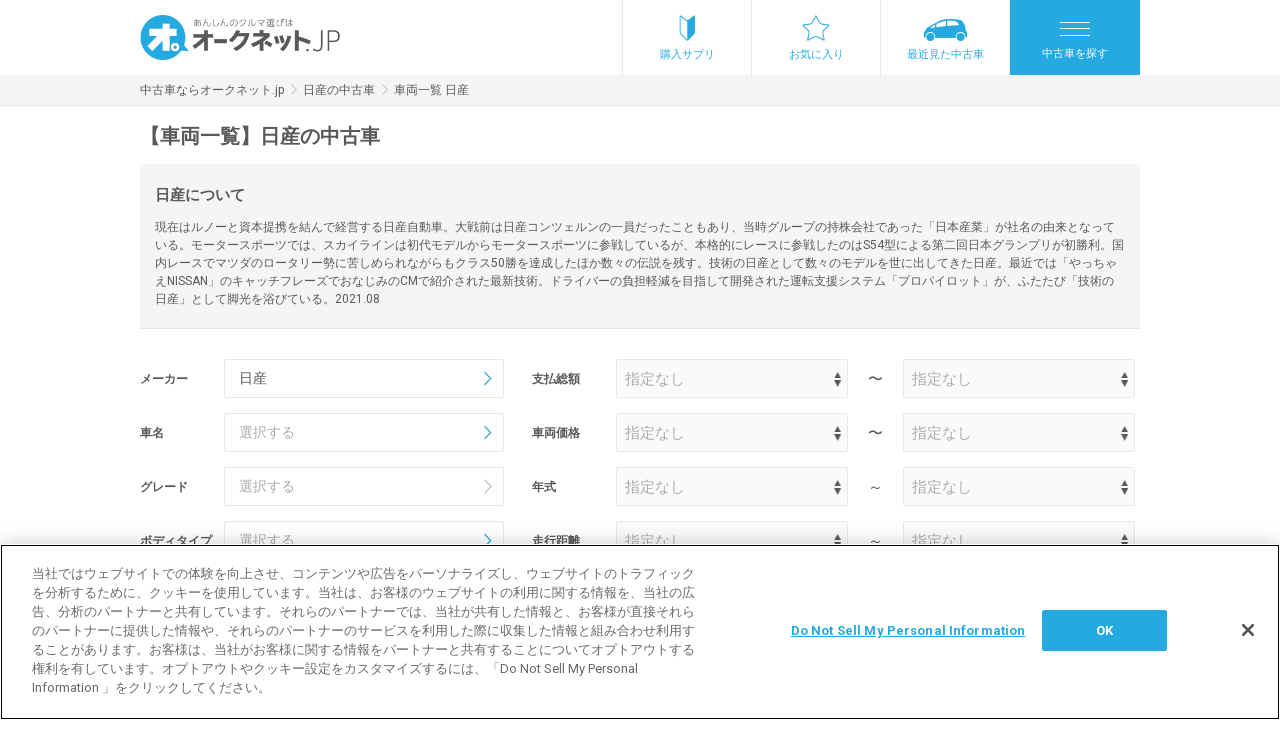

--- FILE ---
content_type: text/html; charset=UTF-8
request_url: https://www.aucnet.jp/vehicle/maker/110
body_size: 550332
content:
<!DOCTYPE html>
<html lang="ja" >
<head>
    <meta http-equiv="Content-Type" content="text/html; charset=utf-8" />
<meta http-equiv="X-UA-Compatible" content="IE=edge" />
<meta name="format-detection" content="telephone=no">
<meta name="viewport" content="width=device-width,initial-scale=1" />
<script type="text/javascript">
;window.NREUM||(NREUM={});NREUM.init={distributed_tracing:{enabled:true},privacy:{cookies_enabled:true}};
window.NREUM||(NREUM={}),__nr_require=function(t,e,n){function r(n){if(!e[n]){var o=e[n]={exports:{}};t[n][0].call(o.exports,function(e){var o=t[n][1][e];return r(o||e)},o,o.exports)}return e[n].exports}if("function"==typeof __nr_require)return __nr_require;for(var o=0;o<n.length;o++)r(n[o]);return r}({1:[function(t,e,n){function r(t){try{c.console&&console.log(t)}catch(e){}}var o,i=t("ee"),a=t(29),c={};try{o=localStorage.getItem("__nr_flags").split(","),console&&"function"==typeof console.log&&(c.console=!0,o.indexOf("dev")!==-1&&(c.dev=!0),o.indexOf("nr_dev")!==-1&&(c.nrDev=!0))}catch(s){}c.nrDev&&i.on("internal-error",function(t){r(t.stack)}),c.dev&&i.on("fn-err",function(t,e,n){r(n.stack)}),c.dev&&(r("NR AGENT IN DEVELOPMENT MODE"),r("flags: "+a(c,function(t,e){return t}).join(", ")))},{}],2:[function(t,e,n){function r(t,e,n,r,c){try{p?p-=1:o(c||new UncaughtException(t,e,n),!0)}catch(f){try{i("ierr",[f,s.now(),!0])}catch(d){}}return"function"==typeof u&&u.apply(this,a(arguments))}function UncaughtException(t,e,n){this.message=t||"Uncaught error with no additional information",this.sourceURL=e,this.line=n}function o(t,e){var n=e?null:s.now();i("err",[t,n])}var i=t("handle"),a=t(30),c=t("ee"),s=t("loader"),f=t("gos"),u=window.onerror,d=!1,l="nr@seenError";if(!s.disabled){var p=0;s.features.err=!0,t(1),window.onerror=r;try{throw new Error}catch(h){"stack"in h&&(t(13),t(12),"addEventListener"in window&&t(6),s.xhrWrappable&&t(14),d=!0)}c.on("fn-start",function(t,e,n){d&&(p+=1)}),c.on("fn-err",function(t,e,n){d&&!n[l]&&(f(n,l,function(){return!0}),this.thrown=!0,o(n))}),c.on("fn-end",function(){d&&!this.thrown&&p>0&&(p-=1)}),c.on("internal-error",function(t){i("ierr",[t,s.now(),!0])})}},{}],3:[function(t,e,n){var r=t("loader");r.disabled||(r.features.ins=!0)},{}],4:[function(t,e,n){function r(){L++,T=g.hash,this[u]=y.now()}function o(){L--,g.hash!==T&&i(0,!0);var t=y.now();this[h]=~~this[h]+t-this[u],this[d]=t}function i(t,e){E.emit("newURL",[""+g,e])}function a(t,e){t.on(e,function(){this[e]=y.now()})}var c="-start",s="-end",f="-body",u="fn"+c,d="fn"+s,l="cb"+c,p="cb"+s,h="jsTime",m="fetch",v="addEventListener",w=window,g=w.location,y=t("loader");if(w[v]&&y.xhrWrappable&&!y.disabled){var x=t(10),b=t(11),E=t(8),R=t(6),O=t(13),N=t(7),M=t(14),P=t(9),C=t("ee"),S=C.get("tracer");t(16),y.features.spa=!0;var T,L=0;C.on(u,r),b.on(l,r),P.on(l,r),C.on(d,o),b.on(p,o),P.on(p,o),C.buffer([u,d,"xhr-done","xhr-resolved"]),R.buffer([u]),O.buffer(["setTimeout"+s,"clearTimeout"+c,u]),M.buffer([u,"new-xhr","send-xhr"+c]),N.buffer([m+c,m+"-done",m+f+c,m+f+s]),E.buffer(["newURL"]),x.buffer([u]),b.buffer(["propagate",l,p,"executor-err","resolve"+c]),S.buffer([u,"no-"+u]),P.buffer(["new-jsonp","cb-start","jsonp-error","jsonp-end"]),a(M,"send-xhr"+c),a(C,"xhr-resolved"),a(C,"xhr-done"),a(N,m+c),a(N,m+"-done"),a(P,"new-jsonp"),a(P,"jsonp-end"),a(P,"cb-start"),E.on("pushState-end",i),E.on("replaceState-end",i),w[v]("hashchange",i,!0),w[v]("load",i,!0),w[v]("popstate",function(){i(0,L>1)},!0)}},{}],5:[function(t,e,n){function r(t){}if(window.performance&&window.performance.timing&&window.performance.getEntriesByType){var o=t("ee"),i=t("handle"),a=t(13),c=t(12),s="learResourceTimings",f="addEventListener",u="resourcetimingbufferfull",d="bstResource",l="resource",p="-start",h="-end",m="fn"+p,v="fn"+h,w="bstTimer",g="pushState",y=t("loader");if(!y.disabled){y.features.stn=!0,t(8),"addEventListener"in window&&t(6);var x=NREUM.o.EV;o.on(m,function(t,e){var n=t[0];n instanceof x&&(this.bstStart=y.now())}),o.on(v,function(t,e){var n=t[0];n instanceof x&&i("bst",[n,e,this.bstStart,y.now()])}),a.on(m,function(t,e,n){this.bstStart=y.now(),this.bstType=n}),a.on(v,function(t,e){i(w,[e,this.bstStart,y.now(),this.bstType])}),c.on(m,function(){this.bstStart=y.now()}),c.on(v,function(t,e){i(w,[e,this.bstStart,y.now(),"requestAnimationFrame"])}),o.on(g+p,function(t){this.time=y.now(),this.startPath=location.pathname+location.hash}),o.on(g+h,function(t){i("bstHist",[location.pathname+location.hash,this.startPath,this.time])}),f in window.performance&&(window.performance["c"+s]?window.performance[f](u,function(t){i(d,[window.performance.getEntriesByType(l)]),window.performance["c"+s]()},!1):window.performance[f]("webkit"+u,function(t){i(d,[window.performance.getEntriesByType(l)]),window.performance["webkitC"+s]()},!1)),document[f]("scroll",r,{passive:!0}),document[f]("keypress",r,!1),document[f]("click",r,!1)}}},{}],6:[function(t,e,n){function r(t){for(var e=t;e&&!e.hasOwnProperty(u);)e=Object.getPrototypeOf(e);e&&o(e)}function o(t){c.inPlace(t,[u,d],"-",i)}function i(t,e){return t[1]}var a=t("ee").get("events"),c=t("wrap-function")(a,!0),s=t("gos"),f=XMLHttpRequest,u="addEventListener",d="removeEventListener";e.exports=a,"getPrototypeOf"in Object?(r(document),r(window),r(f.prototype)):f.prototype.hasOwnProperty(u)&&(o(window),o(f.prototype)),a.on(u+"-start",function(t,e){var n=t[1],r=s(n,"nr@wrapped",function(){function t(){if("function"==typeof n.handleEvent)return n.handleEvent.apply(n,arguments)}var e={object:t,"function":n}[typeof n];return e?c(e,"fn-",null,e.name||"anonymous"):n});this.wrapped=t[1]=r}),a.on(d+"-start",function(t){t[1]=this.wrapped||t[1]})},{}],7:[function(t,e,n){function r(t,e,n){var r=t[e];"function"==typeof r&&(t[e]=function(){var t=i(arguments),e={};o.emit(n+"before-start",[t],e);var a;e[m]&&e[m].dt&&(a=e[m].dt);var c=r.apply(this,t);return o.emit(n+"start",[t,a],c),c.then(function(t){return o.emit(n+"end",[null,t],c),t},function(t){throw o.emit(n+"end",[t],c),t})})}var o=t("ee").get("fetch"),i=t(30),a=t(29);e.exports=o;var c=window,s="fetch-",f=s+"body-",u=["arrayBuffer","blob","json","text","formData"],d=c.Request,l=c.Response,p=c.fetch,h="prototype",m="nr@context";d&&l&&p&&(a(u,function(t,e){r(d[h],e,f),r(l[h],e,f)}),r(c,"fetch",s),o.on(s+"end",function(t,e){var n=this;if(e){var r=e.headers.get("content-length");null!==r&&(n.rxSize=r),o.emit(s+"done",[null,e],n)}else o.emit(s+"done",[t],n)}))},{}],8:[function(t,e,n){var r=t("ee").get("history"),o=t("wrap-function")(r);e.exports=r;var i=window.history&&window.history.constructor&&window.history.constructor.prototype,a=window.history;i&&i.pushState&&i.replaceState&&(a=i),o.inPlace(a,["pushState","replaceState"],"-")},{}],9:[function(t,e,n){function r(t){function e(){s.emit("jsonp-end",[],l),t.removeEventListener("load",e,!1),t.removeEventListener("error",n,!1)}function n(){s.emit("jsonp-error",[],l),s.emit("jsonp-end",[],l),t.removeEventListener("load",e,!1),t.removeEventListener("error",n,!1)}var r=t&&"string"==typeof t.nodeName&&"script"===t.nodeName.toLowerCase();if(r){var o="function"==typeof t.addEventListener;if(o){var a=i(t.src);if(a){var u=c(a),d="function"==typeof u.parent[u.key];if(d){var l={};f.inPlace(u.parent,[u.key],"cb-",l),t.addEventListener("load",e,!1),t.addEventListener("error",n,!1),s.emit("new-jsonp",[t.src],l)}}}}}function o(){return"addEventListener"in window}function i(t){var e=t.match(u);return e?e[1]:null}function a(t,e){var n=t.match(l),r=n[1],o=n[3];return o?a(o,e[r]):e[r]}function c(t){var e=t.match(d);return e&&e.length>=3?{key:e[2],parent:a(e[1],window)}:{key:t,parent:window}}var s=t("ee").get("jsonp"),f=t("wrap-function")(s);if(e.exports=s,o()){var u=/[?&](?:callback|cb)=([^&#]+)/,d=/(.*)\.([^.]+)/,l=/^(\w+)(\.|$)(.*)$/,p=["appendChild","insertBefore","replaceChild"];Node&&Node.prototype&&Node.prototype.appendChild?f.inPlace(Node.prototype,p,"dom-"):(f.inPlace(HTMLElement.prototype,p,"dom-"),f.inPlace(HTMLHeadElement.prototype,p,"dom-"),f.inPlace(HTMLBodyElement.prototype,p,"dom-")),s.on("dom-start",function(t){r(t[0])})}},{}],10:[function(t,e,n){var r=t("ee").get("mutation"),o=t("wrap-function")(r),i=NREUM.o.MO;e.exports=r,i&&(window.MutationObserver=function(t){return this instanceof i?new i(o(t,"fn-")):i.apply(this,arguments)},MutationObserver.prototype=i.prototype)},{}],11:[function(t,e,n){function r(t){var e=i.context(),n=c(t,"executor-",e,null,!1),r=new f(n);return i.context(r).getCtx=function(){return e},r}var o=t("wrap-function"),i=t("ee").get("promise"),a=t("ee").getOrSetContext,c=o(i),s=t(29),f=NREUM.o.PR;e.exports=i,f&&(window.Promise=r,["all","race"].forEach(function(t){var e=f[t];f[t]=function(n){function r(t){return function(){i.emit("propagate",[null,!o],a,!1,!1),o=o||!t}}var o=!1;s(n,function(e,n){Promise.resolve(n).then(r("all"===t),r(!1))});var a=e.apply(f,arguments),c=f.resolve(a);return c}}),["resolve","reject"].forEach(function(t){var e=f[t];f[t]=function(t){var n=e.apply(f,arguments);return t!==n&&i.emit("propagate",[t,!0],n,!1,!1),n}}),f.prototype["catch"]=function(t){return this.then(null,t)},f.prototype=Object.create(f.prototype,{constructor:{value:r}}),s(Object.getOwnPropertyNames(f),function(t,e){try{r[e]=f[e]}catch(n){}}),o.wrapInPlace(f.prototype,"then",function(t){return function(){var e=this,n=o.argsToArray.apply(this,arguments),r=a(e);r.promise=e,n[0]=c(n[0],"cb-",r,null,!1),n[1]=c(n[1],"cb-",r,null,!1);var s=t.apply(this,n);return r.nextPromise=s,i.emit("propagate",[e,!0],s,!1,!1),s}}),i.on("executor-start",function(t){t[0]=c(t[0],"resolve-",this,null,!1),t[1]=c(t[1],"resolve-",this,null,!1)}),i.on("executor-err",function(t,e,n){t[1](n)}),i.on("cb-end",function(t,e,n){i.emit("propagate",[n,!0],this.nextPromise,!1,!1)}),i.on("propagate",function(t,e,n){this.getCtx&&!e||(this.getCtx=function(){if(t instanceof Promise)var e=i.context(t);return e&&e.getCtx?e.getCtx():this})}),r.toString=function(){return""+f})},{}],12:[function(t,e,n){var r=t("ee").get("raf"),o=t("wrap-function")(r),i="equestAnimationFrame";e.exports=r,o.inPlace(window,["r"+i,"mozR"+i,"webkitR"+i,"msR"+i],"raf-"),r.on("raf-start",function(t){t[0]=o(t[0],"fn-")})},{}],13:[function(t,e,n){function r(t,e,n){t[0]=a(t[0],"fn-",null,n)}function o(t,e,n){this.method=n,this.timerDuration=isNaN(t[1])?0:+t[1],t[0]=a(t[0],"fn-",this,n)}var i=t("ee").get("timer"),a=t("wrap-function")(i),c="setTimeout",s="setInterval",f="clearTimeout",u="-start",d="-";e.exports=i,a.inPlace(window,[c,"setImmediate"],c+d),a.inPlace(window,[s],s+d),a.inPlace(window,[f,"clearImmediate"],f+d),i.on(s+u,r),i.on(c+u,o)},{}],14:[function(t,e,n){function r(t,e){d.inPlace(e,["onreadystatechange"],"fn-",c)}function o(){var t=this,e=u.context(t);t.readyState>3&&!e.resolved&&(e.resolved=!0,u.emit("xhr-resolved",[],t)),d.inPlace(t,g,"fn-",c)}function i(t){y.push(t),h&&(b?b.then(a):v?v(a):(E=-E,R.data=E))}function a(){for(var t=0;t<y.length;t++)r([],y[t]);y.length&&(y=[])}function c(t,e){return e}function s(t,e){for(var n in t)e[n]=t[n];return e}t(6);var f=t("ee"),u=f.get("xhr"),d=t("wrap-function")(u),l=NREUM.o,p=l.XHR,h=l.MO,m=l.PR,v=l.SI,w="readystatechange",g=["onload","onerror","onabort","onloadstart","onloadend","onprogress","ontimeout"],y=[];e.exports=u;var x=window.XMLHttpRequest=function(t){var e=new p(t);try{u.emit("new-xhr",[e],e),e.addEventListener(w,o,!1)}catch(n){try{u.emit("internal-error",[n])}catch(r){}}return e};if(s(p,x),x.prototype=p.prototype,d.inPlace(x.prototype,["open","send"],"-xhr-",c),u.on("send-xhr-start",function(t,e){r(t,e),i(e)}),u.on("open-xhr-start",r),h){var b=m&&m.resolve();if(!v&&!m){var E=1,R=document.createTextNode(E);new h(a).observe(R,{characterData:!0})}}else f.on("fn-end",function(t){t[0]&&t[0].type===w||a()})},{}],15:[function(t,e,n){function r(t){if(!c(t))return null;var e=window.NREUM;if(!e.loader_config)return null;var n=(e.loader_config.accountID||"").toString()||null,r=(e.loader_config.agentID||"").toString()||null,f=(e.loader_config.trustKey||"").toString()||null;if(!n||!r)return null;var h=p.generateSpanId(),m=p.generateTraceId(),v=Date.now(),w={spanId:h,traceId:m,timestamp:v};return(t.sameOrigin||s(t)&&l())&&(w.traceContextParentHeader=o(h,m),w.traceContextStateHeader=i(h,v,n,r,f)),(t.sameOrigin&&!u()||!t.sameOrigin&&s(t)&&d())&&(w.newrelicHeader=a(h,m,v,n,r,f)),w}function o(t,e){return"00-"+e+"-"+t+"-01"}function i(t,e,n,r,o){var i=0,a="",c=1,s="",f="";return o+"@nr="+i+"-"+c+"-"+n+"-"+r+"-"+t+"-"+a+"-"+s+"-"+f+"-"+e}function a(t,e,n,r,o,i){var a="btoa"in window&&"function"==typeof window.btoa;if(!a)return null;var c={v:[0,1],d:{ty:"Browser",ac:r,ap:o,id:t,tr:e,ti:n}};return i&&r!==i&&(c.d.tk=i),btoa(JSON.stringify(c))}function c(t){return f()&&s(t)}function s(t){var e=!1,n={};if("init"in NREUM&&"distributed_tracing"in NREUM.init&&(n=NREUM.init.distributed_tracing),t.sameOrigin)e=!0;else if(n.allowed_origins instanceof Array)for(var r=0;r<n.allowed_origins.length;r++){var o=h(n.allowed_origins[r]);if(t.hostname===o.hostname&&t.protocol===o.protocol&&t.port===o.port){e=!0;break}}return e}function f(){return"init"in NREUM&&"distributed_tracing"in NREUM.init&&!!NREUM.init.distributed_tracing.enabled}function u(){return"init"in NREUM&&"distributed_tracing"in NREUM.init&&!!NREUM.init.distributed_tracing.exclude_newrelic_header}function d(){return"init"in NREUM&&"distributed_tracing"in NREUM.init&&NREUM.init.distributed_tracing.cors_use_newrelic_header!==!1}function l(){return"init"in NREUM&&"distributed_tracing"in NREUM.init&&!!NREUM.init.distributed_tracing.cors_use_tracecontext_headers}var p=t(26),h=t(17);e.exports={generateTracePayload:r,shouldGenerateTrace:c}},{}],16:[function(t,e,n){function r(t){var e=this.params,n=this.metrics;if(!this.ended){this.ended=!0;for(var r=0;r<l;r++)t.removeEventListener(d[r],this.listener,!1);e.aborted||(n.duration=a.now()-this.startTime,this.loadCaptureCalled||4!==t.readyState?null==e.status&&(e.status=0):i(this,t),n.cbTime=this.cbTime,u.emit("xhr-done",[t],t),c("xhr",[e,n,this.startTime]))}}function o(t,e){var n=s(e),r=t.params;r.host=n.hostname+":"+n.port,r.pathname=n.pathname,t.parsedOrigin=s(e),t.sameOrigin=t.parsedOrigin.sameOrigin}function i(t,e){t.params.status=e.status;var n=v(e,t.lastSize);if(n&&(t.metrics.rxSize=n),t.sameOrigin){var r=e.getResponseHeader("X-NewRelic-App-Data");r&&(t.params.cat=r.split(", ").pop())}t.loadCaptureCalled=!0}var a=t("loader");if(a.xhrWrappable&&!a.disabled){var c=t("handle"),s=t(17),f=t(15).generateTracePayload,u=t("ee"),d=["load","error","abort","timeout"],l=d.length,p=t("id"),h=t(22),m=t(21),v=t(18),w=window.XMLHttpRequest;a.features.xhr=!0,t(14),t(7),u.on("new-xhr",function(t){var e=this;e.totalCbs=0,e.called=0,e.cbTime=0,e.end=r,e.ended=!1,e.xhrGuids={},e.lastSize=null,e.loadCaptureCalled=!1,e.params=this.params||{},e.metrics=this.metrics||{},t.addEventListener("load",function(n){i(e,t)},!1),h&&(h>34||h<10)||window.opera||t.addEventListener("progress",function(t){e.lastSize=t.loaded},!1)}),u.on("open-xhr-start",function(t){this.params={method:t[0]},o(this,t[1]),this.metrics={}}),u.on("open-xhr-end",function(t,e){"loader_config"in NREUM&&"xpid"in NREUM.loader_config&&this.sameOrigin&&e.setRequestHeader("X-NewRelic-ID",NREUM.loader_config.xpid);var n=f(this.parsedOrigin);if(n){var r=!1;n.newrelicHeader&&(e.setRequestHeader("newrelic",n.newrelicHeader),r=!0),n.traceContextParentHeader&&(e.setRequestHeader("traceparent",n.traceContextParentHeader),n.traceContextStateHeader&&e.setRequestHeader("tracestate",n.traceContextStateHeader),r=!0),r&&(this.dt=n)}}),u.on("send-xhr-start",function(t,e){var n=this.metrics,r=t[0],o=this;if(n&&r){var i=m(r);i&&(n.txSize=i)}this.startTime=a.now(),this.listener=function(t){try{"abort"!==t.type||o.loadCaptureCalled||(o.params.aborted=!0),("load"!==t.type||o.called===o.totalCbs&&(o.onloadCalled||"function"!=typeof e.onload))&&o.end(e)}catch(n){try{u.emit("internal-error",[n])}catch(r){}}};for(var c=0;c<l;c++)e.addEventListener(d[c],this.listener,!1)}),u.on("xhr-cb-time",function(t,e,n){this.cbTime+=t,e?this.onloadCalled=!0:this.called+=1,this.called!==this.totalCbs||!this.onloadCalled&&"function"==typeof n.onload||this.end(n)}),u.on("xhr-load-added",function(t,e){var n=""+p(t)+!!e;this.xhrGuids&&!this.xhrGuids[n]&&(this.xhrGuids[n]=!0,this.totalCbs+=1)}),u.on("xhr-load-removed",function(t,e){var n=""+p(t)+!!e;this.xhrGuids&&this.xhrGuids[n]&&(delete this.xhrGuids[n],this.totalCbs-=1)}),u.on("addEventListener-end",function(t,e){e instanceof w&&"load"===t[0]&&u.emit("xhr-load-added",[t[1],t[2]],e)}),u.on("removeEventListener-end",function(t,e){e instanceof w&&"load"===t[0]&&u.emit("xhr-load-removed",[t[1],t[2]],e)}),u.on("fn-start",function(t,e,n){e instanceof w&&("onload"===n&&(this.onload=!0),("load"===(t[0]&&t[0].type)||this.onload)&&(this.xhrCbStart=a.now()))}),u.on("fn-end",function(t,e){this.xhrCbStart&&u.emit("xhr-cb-time",[a.now()-this.xhrCbStart,this.onload,e],e)}),u.on("fetch-before-start",function(t){function e(t,e){var n=!1;return e.newrelicHeader&&(t.set("newrelic",e.newrelicHeader),n=!0),e.traceContextParentHeader&&(t.set("traceparent",e.traceContextParentHeader),e.traceContextStateHeader&&t.set("tracestate",e.traceContextStateHeader),n=!0),n}var n,r=t[1]||{};"string"==typeof t[0]?n=t[0]:t[0]&&t[0].url?n=t[0].url:window.URL&&t[0]&&t[0]instanceof URL&&(n=t[0].href),n&&(this.parsedOrigin=s(n),this.sameOrigin=this.parsedOrigin.sameOrigin);var o=f(this.parsedOrigin);if(o&&(o.newrelicHeader||o.traceContextParentHeader))if("string"==typeof t[0]||window.URL&&t[0]&&t[0]instanceof URL){var i={};for(var a in r)i[a]=r[a];i.headers=new Headers(r.headers||{}),e(i.headers,o)&&(this.dt=o),t.length>1?t[1]=i:t.push(i)}else t[0]&&t[0].headers&&e(t[0].headers,o)&&(this.dt=o)})}},{}],17:[function(t,e,n){var r={};e.exports=function(t){if(t in r)return r[t];var e=document.createElement("a"),n=window.location,o={};e.href=t,o.port=e.port;var i=e.href.split("://");!o.port&&i[1]&&(o.port=i[1].split("/")[0].split("@").pop().split(":")[1]),o.port&&"0"!==o.port||(o.port="https"===i[0]?"443":"80"),o.hostname=e.hostname||n.hostname,o.pathname=e.pathname,o.protocol=i[0],"/"!==o.pathname.charAt(0)&&(o.pathname="/"+o.pathname);var a=!e.protocol||":"===e.protocol||e.protocol===n.protocol,c=e.hostname===document.domain&&e.port===n.port;return o.sameOrigin=a&&(!e.hostname||c),"/"===o.pathname&&(r[t]=o),o}},{}],18:[function(t,e,n){function r(t,e){var n=t.responseType;return"json"===n&&null!==e?e:"arraybuffer"===n||"blob"===n||"json"===n?o(t.response):"text"===n||""===n||void 0===n?o(t.responseText):void 0}var o=t(21);e.exports=r},{}],19:[function(t,e,n){function r(){}function o(t,e,n){return function(){return i(t,[f.now()].concat(c(arguments)),e?null:this,n),e?void 0:this}}var i=t("handle"),a=t(29),c=t(30),s=t("ee").get("tracer"),f=t("loader"),u=NREUM;"undefined"==typeof window.newrelic&&(newrelic=u);var d=["setPageViewName","setCustomAttribute","setErrorHandler","finished","addToTrace","inlineHit","addRelease"],l="api-",p=l+"ixn-";a(d,function(t,e){u[e]=o(l+e,!0,"api")}),u.addPageAction=o(l+"addPageAction",!0),u.setCurrentRouteName=o(l+"routeName",!0),e.exports=newrelic,u.interaction=function(){return(new r).get()};var h=r.prototype={createTracer:function(t,e){var n={},r=this,o="function"==typeof e;return i(p+"tracer",[f.now(),t,n],r),function(){if(s.emit((o?"":"no-")+"fn-start",[f.now(),r,o],n),o)try{return e.apply(this,arguments)}catch(t){throw s.emit("fn-err",[arguments,this,t],n),t}finally{s.emit("fn-end",[f.now()],n)}}}};a("actionText,setName,setAttribute,save,ignore,onEnd,getContext,end,get".split(","),function(t,e){h[e]=o(p+e)}),newrelic.noticeError=function(t,e){"string"==typeof t&&(t=new Error(t)),i("err",[t,f.now(),!1,e])}},{}],20:[function(t,e,n){function r(t){if(NREUM.init){for(var e=NREUM.init,n=t.split("."),r=0;r<n.length-1;r++)if(e=e[n[r]],"object"!=typeof e)return;return e=e[n[n.length-1]]}}e.exports={getConfiguration:r}},{}],21:[function(t,e,n){e.exports=function(t){if("string"==typeof t&&t.length)return t.length;if("object"==typeof t){if("undefined"!=typeof ArrayBuffer&&t instanceof ArrayBuffer&&t.byteLength)return t.byteLength;if("undefined"!=typeof Blob&&t instanceof Blob&&t.size)return t.size;if(!("undefined"!=typeof FormData&&t instanceof FormData))try{return JSON.stringify(t).length}catch(e){return}}}},{}],22:[function(t,e,n){var r=0,o=navigator.userAgent.match(/Firefox[\/\s](\d+\.\d+)/);o&&(r=+o[1]),e.exports=r},{}],23:[function(t,e,n){function r(){return c.exists&&performance.now?Math.round(performance.now()):(i=Math.max((new Date).getTime(),i))-a}function o(){return i}var i=(new Date).getTime(),a=i,c=t(31);e.exports=r,e.exports.offset=a,e.exports.getLastTimestamp=o},{}],24:[function(t,e,n){function r(t){return!(!t||!t.protocol||"file:"===t.protocol)}e.exports=r},{}],25:[function(t,e,n){function r(t,e){var n=t.getEntries();n.forEach(function(t){"first-paint"===t.name?d("timing",["fp",Math.floor(t.startTime)]):"first-contentful-paint"===t.name&&d("timing",["fcp",Math.floor(t.startTime)])})}function o(t,e){var n=t.getEntries();n.length>0&&d("lcp",[n[n.length-1]])}function i(t){t.getEntries().forEach(function(t){t.hadRecentInput||d("cls",[t])})}function a(t){if(t instanceof h&&!v){var e=Math.round(t.timeStamp),n={type:t.type};e<=l.now()?n.fid=l.now()-e:e>l.offset&&e<=Date.now()?(e-=l.offset,n.fid=l.now()-e):e=l.now(),v=!0,d("timing",["fi",e,n])}}function c(t){d("pageHide",[l.now(),t])}if(!("init"in NREUM&&"page_view_timing"in NREUM.init&&"enabled"in NREUM.init.page_view_timing&&NREUM.init.page_view_timing.enabled===!1)){var s,f,u,d=t("handle"),l=t("loader"),p=t(28),h=NREUM.o.EV;if("PerformanceObserver"in window&&"function"==typeof window.PerformanceObserver){s=new PerformanceObserver(r);try{s.observe({entryTypes:["paint"]})}catch(m){}f=new PerformanceObserver(o);try{f.observe({entryTypes:["largest-contentful-paint"]})}catch(m){}u=new PerformanceObserver(i);try{u.observe({type:"layout-shift",buffered:!0})}catch(m){}}if("addEventListener"in document){var v=!1,w=["click","keydown","mousedown","pointerdown","touchstart"];w.forEach(function(t){document.addEventListener(t,a,!1)})}p(c)}},{}],26:[function(t,e,n){function r(){function t(){return e?15&e[n++]:16*Math.random()|0}var e=null,n=0,r=window.crypto||window.msCrypto;r&&r.getRandomValues&&(e=r.getRandomValues(new Uint8Array(31)));for(var o,i="xxxxxxxx-xxxx-4xxx-yxxx-xxxxxxxxxxxx",a="",c=0;c<i.length;c++)o=i[c],"x"===o?a+=t().toString(16):"y"===o?(o=3&t()|8,a+=o.toString(16)):a+=o;return a}function o(){return a(16)}function i(){return a(32)}function a(t){function e(){return n?15&n[r++]:16*Math.random()|0}var n=null,r=0,o=window.crypto||window.msCrypto;o&&o.getRandomValues&&Uint8Array&&(n=o.getRandomValues(new Uint8Array(31)));for(var i=[],a=0;a<t;a++)i.push(e().toString(16));return i.join("")}e.exports={generateUuid:r,generateSpanId:o,generateTraceId:i}},{}],27:[function(t,e,n){function r(t,e){if(!o)return!1;if(t!==o)return!1;if(!e)return!0;if(!i)return!1;for(var n=i.split("."),r=e.split("."),a=0;a<r.length;a++)if(r[a]!==n[a])return!1;return!0}var o=null,i=null,a=/Version\/(\S+)\s+Safari/;if(navigator.userAgent){var c=navigator.userAgent,s=c.match(a);s&&c.indexOf("Chrome")===-1&&c.indexOf("Chromium")===-1&&(o="Safari",i=s[1])}e.exports={agent:o,version:i,match:r}},{}],28:[function(t,e,n){function r(t){function e(){t(a&&document[a]?document[a]:document[o]?"hidden":"visible")}"addEventListener"in document&&i&&document.addEventListener(i,e,!1)}e.exports=r;var o,i,a;"undefined"!=typeof document.hidden?(o="hidden",i="visibilitychange",a="visibilityState"):"undefined"!=typeof document.msHidden?(o="msHidden",i="msvisibilitychange"):"undefined"!=typeof document.webkitHidden&&(o="webkitHidden",i="webkitvisibilitychange",a="webkitVisibilityState")},{}],29:[function(t,e,n){function r(t,e){var n=[],r="",i=0;for(r in t)o.call(t,r)&&(n[i]=e(r,t[r]),i+=1);return n}var o=Object.prototype.hasOwnProperty;e.exports=r},{}],30:[function(t,e,n){function r(t,e,n){e||(e=0),"undefined"==typeof n&&(n=t?t.length:0);for(var r=-1,o=n-e||0,i=Array(o<0?0:o);++r<o;)i[r]=t[e+r];return i}e.exports=r},{}],31:[function(t,e,n){e.exports={exists:"undefined"!=typeof window.performance&&window.performance.timing&&"undefined"!=typeof window.performance.timing.navigationStart}},{}],ee:[function(t,e,n){function r(){}function o(t){function e(t){return t&&t instanceof r?t:t?f(t,s,a):a()}function n(n,r,o,i,a){if(a!==!1&&(a=!0),!p.aborted||i){t&&a&&t(n,r,o);for(var c=e(o),s=m(n),f=s.length,u=0;u<f;u++)s[u].apply(c,r);var l=d[y[n]];return l&&l.push([x,n,r,c]),c}}function i(t,e){g[t]=m(t).concat(e)}function h(t,e){var n=g[t];if(n)for(var r=0;r<n.length;r++)n[r]===e&&n.splice(r,1)}function m(t){return g[t]||[]}function v(t){return l[t]=l[t]||o(n)}function w(t,e){p.aborted||u(t,function(t,n){e=e||"feature",y[n]=e,e in d||(d[e]=[])})}var g={},y={},x={on:i,addEventListener:i,removeEventListener:h,emit:n,get:v,listeners:m,context:e,buffer:w,abort:c,aborted:!1};return x}function i(t){return f(t,s,a)}function a(){return new r}function c(){(d.api||d.feature)&&(p.aborted=!0,d=p.backlog={})}var s="nr@context",f=t("gos"),u=t(29),d={},l={},p=e.exports=o();e.exports.getOrSetContext=i,p.backlog=d},{}],gos:[function(t,e,n){function r(t,e,n){if(o.call(t,e))return t[e];var r=n();if(Object.defineProperty&&Object.keys)try{return Object.defineProperty(t,e,{value:r,writable:!0,enumerable:!1}),r}catch(i){}return t[e]=r,r}var o=Object.prototype.hasOwnProperty;e.exports=r},{}],handle:[function(t,e,n){function r(t,e,n,r){o.buffer([t],r),o.emit(t,e,n)}var o=t("ee").get("handle");e.exports=r,r.ee=o},{}],id:[function(t,e,n){function r(t){var e=typeof t;return!t||"object"!==e&&"function"!==e?-1:t===window?0:a(t,i,function(){return o++})}var o=1,i="nr@id",a=t("gos");e.exports=r},{}],loader:[function(t,e,n){function r(){if(!N++){var t=O.info=NREUM.info,e=m.getElementsByTagName("script")[0];if(setTimeout(f.abort,3e4),!(t&&t.licenseKey&&t.applicationID&&e))return f.abort();s(E,function(e,n){t[e]||(t[e]=n)});var n=a();c("mark",["onload",n+O.offset],null,"api"),c("timing",["load",n]);var r=m.createElement("script");0===t.agent.indexOf("http://")||0===t.agent.indexOf("https://")?r.src=t.agent:r.src=p+"://"+t.agent,e.parentNode.insertBefore(r,e)}}function o(){"complete"===m.readyState&&i()}function i(){c("mark",["domContent",a()+O.offset],null,"api")}var a=t(23),c=t("handle"),s=t(29),f=t("ee"),u=t(27),d=t(24),l=t(20),p=l.getConfiguration("ssl")===!1?"http":"https",h=window,m=h.document,v="addEventListener",w="attachEvent",g=h.XMLHttpRequest,y=g&&g.prototype,x=!d(h.location);NREUM.o={ST:setTimeout,SI:h.setImmediate,CT:clearTimeout,XHR:g,REQ:h.Request,EV:h.Event,PR:h.Promise,MO:h.MutationObserver};var b=""+location,E={beacon:"bam.nr-data.net",errorBeacon:"bam.nr-data.net",agent:"js-agent.newrelic.com/nr-spa-1209.min.js"},R=g&&y&&y[v]&&!/CriOS/.test(navigator.userAgent),O=e.exports={offset:a.getLastTimestamp(),now:a,origin:b,features:{},xhrWrappable:R,userAgent:u,disabled:x};if(!x){t(19),t(25),m[v]?(m[v]("DOMContentLoaded",i,!1),h[v]("load",r,!1)):(m[w]("onreadystatechange",o),h[w]("onload",r)),c("mark",["firstbyte",a.getLastTimestamp()],null,"api");var N=0}},{}],"wrap-function":[function(t,e,n){function r(t,e){function n(e,n,r,s,f){function nrWrapper(){var i,a,u,l;try{a=this,i=d(arguments),u="function"==typeof r?r(i,a):r||{}}catch(p){o([p,"",[i,a,s],u],t)}c(n+"start",[i,a,s],u,f);try{return l=e.apply(a,i)}catch(h){throw c(n+"err",[i,a,h],u,f),h}finally{c(n+"end",[i,a,l],u,f)}}return a(e)?e:(n||(n=""),nrWrapper[l]=e,i(e,nrWrapper,t),nrWrapper)}function r(t,e,r,o,i){r||(r="");var c,s,f,u="-"===r.charAt(0);for(f=0;f<e.length;f++)s=e[f],c=t[s],a(c)||(t[s]=n(c,u?s+r:r,o,s,i))}function c(n,r,i,a){if(!h||e){var c=h;h=!0;try{t.emit(n,r,i,e,a)}catch(s){o([s,n,r,i],t)}h=c}}return t||(t=u),n.inPlace=r,n.flag=l,n}function o(t,e){e||(e=u);try{e.emit("internal-error",t)}catch(n){}}function i(t,e,n){if(Object.defineProperty&&Object.keys)try{var r=Object.keys(t);return r.forEach(function(n){Object.defineProperty(e,n,{get:function(){return t[n]},set:function(e){return t[n]=e,e}})}),e}catch(i){o([i],n)}for(var a in t)p.call(t,a)&&(e[a]=t[a]);return e}function a(t){return!(t&&t instanceof Function&&t.apply&&!t[l])}function c(t,e){var n=e(t);return n[l]=t,i(t,n,u),n}function s(t,e,n){var r=t[e];t[e]=c(r,n)}function f(){for(var t=arguments.length,e=new Array(t),n=0;n<t;++n)e[n]=arguments[n];return e}var u=t("ee"),d=t(30),l="nr@original",p=Object.prototype.hasOwnProperty,h=!1;e.exports=r,e.exports.wrapFunction=c,e.exports.wrapInPlace=s,e.exports.argsToArray=f},{}]},{},["loader",2,16,5,3,4]);
;NREUM.loader_config={accountID:"3207342",trustKey:"2611368",agentID:"521254175",licenseKey:"NRJS-8817789a4c201fa3692",applicationID:"521254175"}
;NREUM.info={beacon:"bam.nr-data.net",errorBeacon:"bam.nr-data.net",licenseKey:"NRJS-8817789a4c201fa3692",applicationID:"521254175",sa:1}
</script>

<link rel="canonical" href="https://www.aucnet.jp/vehicle/maker/110" />
<meta name="keywords" content="日産中古車,情報,検索,販売,オークネット,aucnet" />
<meta name="description" content="日産の中古車一覧ページ。オークネット.jpなら、【中古車の品質】が「評価点と星の数」で一目で分かるので安心。全国ネットワークだから欲しい車がきっと見つかる！車買取・車査定依頼、クルマお探しサービス、自動車保険など情報満載。" />
<title>【車両一覧】日産の中古車 | 中古車のオークネット.jp</title>
<link rel="shortcut icon" href="/favicon.ico" />
<link rel="apple-touch-icon" href="/apple-touch-icon.png" />
<link href='//fonts.googleapis.com/css?family=Open+Sans:400,700%7CRoboto:400,700%7CRoboto+Condensed:400,700' rel='stylesheet' type='text/css'>
<link rel="stylesheet" type="text/css" href="/css/reset.css?cacheversion=202506111200" />
<link rel="stylesheet" type="text/css" href="/css/main.css?cacheversion=202506111200" />
<link rel="stylesheet" type="text/css" href="/css/store/store_list.css?cacheversion=202506111200" />
<link rel="stylesheet" type="text/css" href="/css/vehicle/index-v2.css?cacheversion=202506111200" />
<link rel="stylesheet" type="text/css" href="/jquery/colorbox/colorbox.css?cacheversion=202506111200" />
<link rel="stylesheet" type="text/css" href="/css/condition-v2/search.css?cacheversion=202506111200" />

<!--[if IE]>
<style type="text/css">
    .css3pie { behavior: url(/css/PIE.htc); }
</style>
<![endif]-->
<script src="/jquery/jquery.js?cacheversion=202506111200"></script>
<script src="/jquery/jquery.bgiframe.js?cacheversion=202506111200"></script>
<script src="/js/jquery.bez.min.js?cacheversion=202506111200"></script>
<script src="/js/smoothScroll-v2.js?cacheversion=202506111200"></script>
<script src="/js/main.js?cacheversion=202506111200"></script>
<script src="/js/ofi.min.js"></script>
<script src="https://cdnjs.cloudflare.com/ajax/libs/jquery.colorbox/1.6.4/jquery.colorbox-min.js"></script>
<script src="/js/sticky-state.min.js?cacheversion=202506111200"></script>
<script src="/js/condition-v2/search.js?cacheversion=202506111200"></script>
<script src="/js/condition-v2/maker.js?cacheversion=202506111200"></script>
<script src="/js/condition-v2/model.js?cacheversion=202506111200"></script>
<script src="/js/condition-v2/bodytype.js?cacheversion=202506111200"></script>
<script src="/js/condition-v2/grade.js?cacheversion=202506111200"></script>
<script src="/js/condition-v2/area.js?cacheversion=202506111200"></script>
<script src="/js/condition-v2/city.js?cacheversion=202506111200"></script>
<script src="/js/vehicle/index-v2.js?cacheversion=202506111200"></script>
<script type="text/javascript">
    options = {
        url : {
            favorite : "https://www.aucnet.jp/mymenu/favorite",
            inquiry  : "https://www.aucnet.jp/inquiry/carinput"
        }
    };
</script>
<script type="application/ld+json">
{"@context":"https://schema.org","@type":"BreadcrumbList","itemListElement":[{"@type":"ListItem","position":1,"name":"中古車ならオークネット.jp","item":"https://www.aucnet.jp/"},{"@type":"ListItem","position":2,"name":"日産の中古車","item":"https://www.aucnet.jp/model/maker/110"},{"@type":"ListItem","position":3,"name":"車両一覧 日産"}]}
</script><script type="text/javascript">
    searchFormOptions = {
        url : {
            model  : "https://www.aucnet.jp/condition-v2/model",
            grade  : "https://www.aucnet.jp/condition-v2/grade",
            city   : "https://www.aucnet.jp/condition-v2/city"
        }
    };
</script>
<link rel="alternate" type="application/rss+xml" href="https://www.aucnet.jp/vehicle?q1=110&amp;pp=50&amp;format=rss" title="【車両一覧】日産の中古車 | 中古車のオークネット.jp" />
<link rel="next" href="https://www.aucnet.jp/vehicle/maker/110?page=2" />

<!-- Google Tag Manager -->
<script>(function(w,d,s,l,i) { w[l]=w[l]||[];w[l].push( { 'gtm.start':
new Date().getTime(),event:'gtm.js' } );var f=d.getElementsByTagName(s)[0],
j=d.createElement(s),dl=l!='dataLayer'?'&l='+l:'';j.async=true;j.src=
'https://www.googletagmanager.com/gtm.js?id='+i+dl;f.parentNode.insertBefore(j,f);
 } )(window,document,'script','dataLayer','GTM-MFPLJ4W');</script>
<!-- End Google Tag Manager -->

    
    
</head>
<body id="page_vehicle_index">
<!-- Google Tag Manager (noscript) -->
<noscript><iframe src="https://www.googletagmanager.com/ns.html?id=GTM-MFPLJ4W"
height="0" width="0" style="display:none;visibility:hidden"></iframe></noscript>
<!-- End Google Tag Manager (noscript) -->
    
    <div class="header">
        <div class="header_menu">
            <div class="header_menu__inner">
                <div class="container">
                    <div class="header_menu_wrapper pc-none">
                        <div class="logo">
                            <span class="logo_inner">
                                <img src="/img/aucnet/common/logo.png" srcset="/img/aucnet/common/logo.png 1x, /img/aucnet/common/logo@2x.png 2x, /img/aucnet/common/logo@3x.png 3x" alt="中古車・中古車情報のオークネット.jp" />
                            </span>
                        </div>
                        <label class="menu_btn" data-state="closed">
                            <span class="menu_btn_icon"></span>
                            <span class="sp-none menu_btn_text">中古車を探す</span>
                        </label>
                    </div>
                    <div class="beginner_btn_wrapper pc-none">
                        <nav class="header-sitemap--main_list">
                            <ul>
                                <li><a href="https://www.aucnet.jp/" class="btn arrow-btn arrow-btn--back-blue btn--white">トップ</a></li> <li>
                                    <a href="https://www.aucnet.jp/contents/carinfo/guide/" class="btn arrow-btn arrow-btn--back-blue btn--white">
                                        <img src="/img/aucnet/common/icon-beginner.png" srcset="/img/aucnet/common/icon-beginner.png 1x, /img/aucnet/common/icon-beginner@2x.png 2x, /img/aucnet/common/icon-beginner@3x.png 3x" alt="購入サプリ" class="text_icon text_icon--sm text_icon-beginner">
                                        <span>購入サプリ</span>
                                    </a>
                                </li>
                                <li>
                                    <a href="https://www.aucnet.jp/mymenu/favorite" class="btn arrow-btn arrow-btn--back-blue btn--white">
                                        <img src="/img/aucnet/common/icon-star.png" srcset="/img/aucnet/common/icon-star.png 1x, /img/aucnet/common/icon-star@2x.png 2x, /img/aucnet/common/icon-star@3x.png 3x" alt="お気に入り" class="text_icon text_icon--sm text_icon-favorite">
                                        <span>お気に入り中古車リスト</span>
                                    </a>
                                </li>
                                <li><a href="https://www.aucnet.jp/mymenu/recentcar" class="btn arrow-btn arrow-btn--back-blue btn--white">最近見た中古車</a></li>
                            </ul>
                        </nav>
                    </div>
                    <div class="header-sitemap--row"> 
                        <div class="header-sitemap--main_contents">
                            <div class="hi_line_top header-sitemap--headline">
                                <div class="hi heading">中古車を探す</div>
                            </div>
                            <nav class="header-sitemap--main_list">
                                <ul>
                                    <li><a href="https://www.aucnet.jp/maker" class="btn arrow-btn arrow-btn--back-blue btn--white">メーカーから探す</a></li>
                                    <li><a href="https://www.aucnet.jp/bodytype" class="btn arrow-btn arrow-btn--back-blue btn--white">ボディタイプから探す</a></li>
                                    <li><a href="https://www.aucnet.jp/area" class="btn arrow-btn arrow-btn--back-blue btn--white">地域から探す</a></li>
                                    <li><a href="https://www.aucnet.jp/ranking" class="btn arrow-btn arrow-btn--back-blue btn--white">中古車アクセスランキング</a></li>
                                </ul>
                            </nav>
                        </div>
                        <div class="header-sitemap--main_contents">
                            <div class="hi_line_top header-sitemap--headline">
                                <div class="hi heading">販売店を探す</div>
                            </div>
                            <nav class="header-sitemap--main_list">
                                <ul>
                                    <li><a href="https://www.aucnet.jp/store" class="btn arrow-btn arrow-btn--back-blue btn--white">販売店一覧</a></li>
                                    <li><a href="https://www.aucnet.jp/store/area" class="btn arrow-btn arrow-btn--back-blue btn--white">販売店を探す</a></li>
                                </ul>
                            </nav>
                        </div>
                        <div class="header-sitemap--main_contents header-sitemap--main_contents--margin">
                            <div class="hi_line_top header-sitemap--headline">
                                <div class="hi heading">お問い合わせ</div>
                            </div>
                            <nav class="header-sitemap--main_list">
                                <ul>
                                    <li><a href="https://www.aucnet.jp/inquiry/carinput" target="_blank" class="btn arrow-btn arrow-btn--back-blue btn--white">在庫・見積もりお問い合わせ</a></li>
                                    <li><a href="https://www.aucnet.jp/contact/input" target="_blank" class="btn arrow-btn arrow-btn--back-blue btn--white">お問い合わせ</a></li>
                                </ul>
                            </nav>
                        </div>
                        <div class="header-sitemap--main_contents">
                            <div class="hi_line_top header-sitemap--headline">
                                <div class="hi heading">中古車情報を探す</div>
                            </div>
                            <nav class="header-sitemap--main_list header-sitemap--link_list">
                                <ul>
                                    <li><a href="https://www.aucnet.jp/contents/carinfo/guide/" class="link--left-arrow">購入サプリ</a></li>
                                    <li><a href="https://www.aucnet.jp/contents/carinfo/useful" class="link--left-arrow">中古車お役立ち情報</a></li>
                                </ul>
                            </nav>
                        </div>
                        <div class="header-sitemap--main_contents header-sitemap--main_contents--margin">
                            <div class="hi_line_top header-sitemap--headline">
                                <div class="hi heading">オークネット.jpについて</div>
                            </div>
                            <nav class="header-sitemap--main_list header-sitemap--link_list">
                                <ul>
                                    <li><a href="https://www.aucnet.jp/contents/introduction/" class="link--left-arrow">オークネット.jpとは？</a></li>
                                    <li><a href="https://www.aucnet.jp/contents/helpcert/" class="link--left-arrow">車両品質評価のしくみ</a></li>
                                    <li><a href="https://www.aucnet.jp/contents/warranty/" class="link--left-arrow">オークネット保証とは？</a></li>
                                </ul>
                            </nav>
                        </div>
                    </div>
                </div>
            </div>
        </div>
    </div>
    <header id="header" class="header">
        <div class="container">
            <div class="header_wrapper">
                <div class="logo">
                    <a href="https://www.aucnet.jp/" class="logo_inner">
                        <img src="/img/aucnet/common/logo.png" srcset="/img/aucnet/common/logo.png 1x, /img/aucnet/common/logo@2x.png 2x, /img/aucnet/common/logo@3x.png 3x" alt="中古車・中古車情報のオークネット.jp" />
                    </a>
                </div>
                <a href="https://www.aucnet.jp/contents/carinfo/guide/" class="beginner_btn btn btn--white">
                    <img src="/img/aucnet/common/icon-beginner.png" srcset="/img/aucnet/common/icon-beginner.png 1x, /img/aucnet/common/icon-beginner@2x.png 2x, /img/aucnet/common/icon-beginner@3x.png 3x" alt="購入サプリ">
                    <span>購入サプリ</span>
                </a>
                <a href="https://www.aucnet.jp/mymenu/favorite" class="favorite_btn btn btn--white">
                    <img src="/img/aucnet/common/icon-star.png" srcset="/img/aucnet/common/icon-star.png 1x, /img/aucnet/common/icon-star@2x.png 2x, /img/aucnet/common/icon-star@3x.png 3x" alt="お気に入り">
                    <span>お気に入り</span>
                </a>
                <a href="https://www.aucnet.jp/mymenu/recentcar" class="recentcar_btn btn btn--white">
                    <img src="/img/aucnet/common/icon-recentcar.png" srcset="/img/aucnet/common/icon-recentcar.png 1x, /img/aucnet/common/icon-recentcar@2x.png 2x, /img/aucnet/common/icon-recentcar@3x.png 3x" alt="お気に入り">
                    <span>最近見た中古車</span>
                </a>
                <label class="menu_btn" data-state="closed">
                    <span class="menu_btn_icon"></span>
                    <span class="sp-none menu_btn_text">中古車を探す</span>
                </label>
            </div>
        </div>
    </header>
    <div id="contents" class="main-contents">
        
        

<div class="breadcrumbs clearfix"><div class="container"><ul itemscope itemtype="http://schema.org/BreadcrumbList"><li itemprop="itemListElement" itemscope itemtype="http://schema.org/ListItem"><a href="https://www.aucnet.jp/" itemprop="item"><span itemprop="name">中古車ならオークネット.jp</span></a><meta itemprop="position" content="1"></li>
<li itemprop="itemListElement" itemscope itemtype="http://schema.org/ListItem"><a href="https://www.aucnet.jp/model/maker/110" itemprop="item"><span itemprop="name">日産の中古車</span></a><meta itemprop="position" content="2"></li>
<li class="current" itemprop="itemListElement" itemscope itemtype="http://schema.org/ListItem"><span itemprop="name">車両一覧 日産</span><meta itemprop="position" content="3"></li></ul></div></div>


       
        
<section class="search_vehicle">
    <div class="container">
                <h1 class="page_title">【車両一覧】日産の中古車</h1>
        
                                            <div class="explanatory_box">
                <h4>日産について</h4>
                <p class="explanatory_text toggle_text">
                                                            <span class="toggle_text--ellipsis">
                        現在はルノーと資本提携を結んで経営する日産自動車。大戦前は日産コンツェルンの一員だったこともあり、当時グループの持株会社であった…
                    </span>
                                            <span class="toggle_text--all">現在はルノーと資本提携を結んで経営する日産自動車。大戦前は日産コンツェルンの一員だったこともあり、当時グループの持株会社であった「日本産業」が社名の由来となっている。モータースポーツでは、スカイラインは初代モデルからモータースポーツに参戦しているが、本格的にレースに参戦したのはS54型による第二回日本グランプリが初勝利。国内レースでマツダのロータリー勢に苦しめられながらもクラス50勝を達成したほか数々の伝説を残す。技術の日産として数々のモデルを世に出してきた日産。最近では「やっちゃえNISSAN」のキャッチフレーズでおなじみのCMで紹介された最新技術。ドライバーの負担軽減を目指して開発された運転支援システム「プロパイロット」が、ふたたび「技術の日産」として脚光を浴びている。2021.08</span>
                        <a class="toggle_text--btn"></a>
                                    </p>
            </div>
                
                                
        
                <div class="embed-search-form embed-search-form--hide embed-search-form--initial">
            <div class="embed-search-form__wrapper">
                <div class="embed-search-form__content">
                                                                                
<hr class="search_form__hr sp-none" />
<form id="top_search_form" class="search_form" method="get" action="https://www.aucnet.jp/vehicle">
    <div class="container">
        <div class="standard-items form-items">
            <div class="form-items__header headline__header bg_gray pc-none">【車両一覧】日産の中古車</div>
            <div class="embed-search-form__header modal-header bg_gray">
                <div class="embed-search-form__header__back-btn js-embed-search-form__back-btn"><a href="#" class="link link--back-arrow">戻る</a></div>
                <div class="modal-header__text">検索条件を追加</div>
            </div>
            <div class="form-item">
                <label for="top_sf_maker" class="form-item__label sp-none">メーカー</label>
                <div class="form-item__input js-multi-makers js-modal-select btn arrow-btn btn--white" data-href="https://www.aucnet.jp/condition-v2/maker">
                    <div class="modal-select__container">
                        <span class="form-item__label pc-none">メーカー</span>
                        <span class="modal-select__values js-modal-value" data-target="top_sf_maker" data-placeholder="選択する">
                                                                                                                                                                                                                    日産
                                                                                                                                                                                                                                                                                                                                                                                                                                                                                                                                                                                                                                                                                                                                                                                                                                                                                                                                                                                                                                                                                                                                                                                                                                                                                                                                                                                                                                                                                                                                                                                                                                                                                                                                                                                                                                                                                                                                                                                                                                                                                                                                                                                                                                                                                                                                                                                                </span>
                    </div>
                    <select id="top_sf_maker" class="sf_remake sf_maker" name="q1" style="display: none;">
                                                <option value="">指定なし</option>
                                                                                                <optgroup label="日本">
                                                                                    <option value="100">トヨタ</option>
                                                                                                                <option value="109">レクサス</option>
                                                                                                                <option value="110" selected="selected">日産</option>
                                                                                                                <option value="120">ホンダ</option>
                                                                                                                <option value="130">三菱</option>
                                                                                                                <option value="140">マツダ</option>
                                                                                                                <option value="150">スバル</option>
                                                                                                                <option value="180">ダイハツ</option>
                                                                                                                <option value="160">スズキ</option>
                                                                                                                <option value="170">いすゞ</option>
                                                                                                                <option value="199">その他</option>
                                                                                </optgroup>
                                                                                                                        <optgroup label="ドイツ">
                                                                                    <option value="300">メルセデスベンツ</option>
                                                                                                                <option value="310">ＢＭＷ</option>
                                                                                                                <option value="340">フォルクスワーゲン</option>
                                                                                                                <option value="320">アウディ</option>
                                                                                                                <option value="350">ポルシェ</option>
                                                                                                                <option value="330">オペル</option>
                                                                                                                <option value="399">その他</option>
                                                                                </optgroup>
                                                                                                                        <optgroup label="アメリカ">
                                                                                    <option value="240">ジープ</option>
                                                                                                                <option value="220">シボレー</option>
                                                                                                                <option value="230">クライスラー</option>
                                                                                                                <option value="210">フォード</option>
                                                                                                                <option value="200">キャデラック</option>
                                                                                                                <option value="299">その他</option>
                                                                                </optgroup>
                                                                                                                        <optgroup label="イギリス">
                                                                                    <option value="400">ジャガー</option>
                                                                                                                <option value="410">ローバー</option>
                                                                                                                <option value="499">その他</option>
                                                                                </optgroup>
                                                                                                                        <optgroup label="イタリア">
                                                                                    <option value="510">アルファロメオ</option>
                                                                                                                <option value="520">フィアット</option>
                                                                                                                <option value="500">フェラーリ</option>
                                                                                                                <option value="599">その他</option>
                                                                                </optgroup>
                                                                                                                        <optgroup label="フランス">
                                                                                    <option value="600">プジョー</option>
                                                                                                                <option value="610">ルノー</option>
                                                                                                                <option value="620">シトロエン</option>
                                                                                                                <option value="699">その他</option>
                                                                                </optgroup>
                                                                                                                        <optgroup label="スウェーデン">
                                                                                    <option value="700">ボルボ</option>
                                                                                                                <option value="710">サーブ</option>
                                                                                </optgroup>
                                                                                                                        <optgroup label="韓国">
                                                                                    <option value="800">ヒュンダイ</option>
                                                                                                                <option value="899">その他</option>
                                                                                </optgroup>
                                                                                                                        <optgroup label="その他">
                                                                                    <option value="999">その他</option>
                                                                                </optgroup>
                                                                    </select>
                </div>
            </div>
                        <div class="form-item ">
                <label for="top_sf_carname" class="form-item__label sp-none">車名</label>
                <div class="form-item__input js-multi-carnames js-modal-select btn arrow-btn btn--white" data-href="https://www.aucnet.jp/condition-v2/model">
                    <div class="modal-select__container">
                        <span class="form-item__label pc-none">車名</span>
                        <span class="modal-select__values js-modal-value" data-target="top_sf_carname" data-placeholder="選択する">
                                                                                                                                                                                                                                                                                                                                                                                                                                                                                                                                                                                                                                                                                                                                                                                                                                                                                                                                                                                                                                                                                                                                                                                                                                                                                                                                                                                                                                                                                                                                                                                                                                                                                                                                                                                                                                                                                                                                                                                                                                                                                                                                                                                                                                                                                                                                                                                                                                                                                                                                                                                                                                                                                                                                                                                                                                                                                                                                                                                                                                                                                                                                                                                                                                                                                                                                                                                                                                                                                                                                                                                                                                                                                                                                                                                                                                                                                                                                                                                                                                                                                                                                                                                                                                                                                                                                                                                                                                                                                                                                                                                                                                                                                                                                                                                                                                                                                                                                                                                                                                                                                                                                                                                                                                                                                                                                                                                                                                                                                                                                                                                                                                                                                                                                                                                                                                                                                                                                                                                                                                                                                                                                                                                                                                                                                                                                                                                                                                                                                                                                                                                                                                                                                                                                                                                                                                                                                                                                                                                                                                                                                                                                                                                                                                                                                                                                                                                                                                                                                                                                                                                                                                                                                                                                                                                                                                                                                                                                                                                                                                                                                                                                                                                                                                                                                                                                                                                                                                                                                                                                                                                                                                                                                                                                                                                                                                                                                                                                                                                                                                                                                                                                                                                                                                                                                                                                                                                                                                                                                                                                                                                                                                                                                                                                                                                                                                                                                                                                                                                                                                                                                                                                                                                                                                                                                                                                                                                                                                                                                                                                                                                                                                                                                                                                                                                                                                                                                                                                                                                                                                                                                                                                                                                                                                                                                                                                                                                                                                                                                                                                                                                                                                                                                                                                                                                                                                                                                                                                                                                                                                                                                                                                                                                                                                                                                                                                                                                                                                                                                                                                                                                                                                                                                                                                                                                                                                                                                                                                                                                                                                                                                                                                                                                                                                                                                                                                                                                                                                                                                                                                                                                                                                                                                                                                                                                                                                                                                                                                                                                                                                                                                                                                                                                                                                                                                                                                                                                                                                                                                                                                                                                                                                                                                                                                                                                                                                                                                                                                                                                                                                                                                                                                                                                                                                                                                                                                                                                                                                                                                                                                                                                                                                                                                                                                                                                                                                                                                                                                                                                                                                                                                                                                                                                                                                                                                                                                                                                                                                                                                                                                                                                                                                                                                                                                                                                                                                                                                                                                                                                                                                                                                                                                                                                                                                                                                                                                                                                                                                                                                                                                                                                                                                                                                                                                                                                                                                                                                                                                                                                                                                                                                                                                                                                                                                                                                                                                                                                                                                                                                                                                                                                                                                                                                                                                                                                                                                                                                                                                                                                                                                                                                                                                                                                                                                                                                                                                                                                                                                                                                                                                                                                                                                                                                                                                                                                                                                                                                                                                                                                                                                                                                                                                                                                                                                                                                                                                                                                                                                                                                                                                                                                                                                                                                                                                                                                                                                                                                                                                                                                                                                                                                                                                                                                                                                                                                                                                                                                                                                                                                                                                                                                                                                                                                                                                                                                                                                                                                                                                                                                                                                                                                                                                                                                                                                                                                                                                                                                                                                                                                                                                                                                                                                                                                                                                                                                                                                                                                                                                                                                                                                                                                                                                                                                                                                                                                                                                                                                                                                                                                                                                                                                                                                                                                                                                                                                                                                                                                                                                                                                                                                                                                                                                                                                                                                                                                                                                                                                                                                                                                                                                                                                                                                                                                                                                                                                                                                                                                                                                                                                                                                                                                                                                                                                                                                                                                                                                                                                                                                                                                                                                                                                                                                                                                                                                                                                                                                                                                                                                                                                                                                                                                                                                                                                                                                                                                                                                                                                                                                                                                                                                                                                                                                                                                                                                                                                                                                                                                                                                                                                                                                                                                                                                                                                                                                                                                                                                                                                                                                                                                        
                        </span>
                    </div>
                    <select id="top_sf_carname" class="sf_remake sf_carname " name="q2" style="display: none;">
                                                <option value="">指定なし</option>
                                                <option value="1101"
                                                                >１８０ＳＸ</option>
                                                <option value="n110101"
                                                                >　　１８０ＳＸ</option>
                                                <option value="110162"
                                                                >ＡＤ</option>
                                                <option value="n110381"
                                                                >　　ＡＤ</option>
                                                <option value="n110398"
                                                                >　　ＡＤ　４ＷＤ</option>
                                                <option value="110101"
                                                                >ＡＤ　ＭＡＸバン</option>
                                                <option value="n110102"
                                                                >　　ＡＤ　ＭＡＸバン</option>
                                                <option value="1102"
                                                                >ＡＤ　ＭＡＸワゴン</option>
                                                <option value="n110103"
                                                                >　　ＡＤ　ＭＡＸワゴン</option>
                                                <option value="110161"
                                                                >ＡＤ　エキスパート</option>
                                                <option value="n110380"
                                                                >　　ＡＤ　エキスパート</option>
                                                <option value="n110397"
                                                                >　　ＡＤ　エキスパート　４ＷＤ</option>
                                                <option value="1103"
                                                                >ＡＤバン</option>
                                                <option value="n110104"
                                                                >　　ＡＤバン　２ＷＤ</option>
                                                <option value="n110105"
                                                                >　　ＡＤバン　４ＷＤ</option>
                                                <option value="110102"
                                                                >ＡＤワゴン</option>
                                                <option value="n110106"
                                                                >　　ＡＤワゴン</option>
                                                <option value="n110107"
                                                                >　　ＡＤワゴン　４ＷＤ</option>
                                                <option value="1104"
                                                                >ＢＥ－１</option>
                                                <option value="n110108"
                                                                >　　ＢＥ－１</option>
                                                <option value="110221"
                                                                >ｅ－ＮＶ２００バン</option>
                                                <option value="n110452"
                                                                >　　ｅ－ＮＶ２００バン</option>
                                                <option value="110220"
                                                                >ｅ－ＮＶ２００ワゴン</option>
                                                <option value="n110451"
                                                                >　　ｅ－ＮＶ２００ワゴン</option>
                                                <option value="110166"
                                                                >ＧＴ－Ｒ</option>
                                                <option value="n110395"
                                                                >　　ＧＴ－Ｒ</option>
                                                <option value="110205"
                                                                >ＮＴ１００クリッパー</option>
                                                <option value="n110414"
                                                                >　　ＮＴ１００クリッパー</option>
                                                <option value="n110415"
                                                                >　　ＮＴ１００クリッパー　４ＷＤ</option>
                                                <option value="110206"
                                                                >ＮＶ１００クリッパー</option>
                                                <option value="n110416"
                                                                >　　ＮＶ１００クリッパー</option>
                                                <option value="n110417"
                                                                >　　ＮＶ１００クリッパー　４ＷＤ</option>
                                                <option value="110218"
                                                                >ＮＶ１００クリッパーリオ</option>
                                                <option value="n110446"
                                                                >　　ＮＶ１００クリッパーリオ</option>
                                                <option value="n110447"
                                                                >　　ＮＶ１００クリッパーリオ　４ＷＤ</option>
                                                <option value="110223"
                                                                >ＮＶ１５０　ＡＤ</option>
                                                <option value="n110457"
                                                                >　　ＮＶ１５０　ＡＤ　２ＷＤ</option>
                                                <option value="n110458"
                                                                >　　ＮＶ１５０　ＡＤ　４ＷＤ</option>
                                                <option value="110199"
                                                                >ＮＶ２００バネットバン</option>
                                                <option value="n110403"
                                                                >　　ＮＶ２００バネットバン</option>
                                                <option value="n110460"
                                                                >　　ＮＶ２００バネットバン　４ＷＤ</option>
                                                <option value="110198"
                                                                >ＮＶ２００バネットワゴン</option>
                                                <option value="n110402"
                                                                >　　ＮＶ２００バネットワゴン</option>
                                                <option value="110209"
                                                                >ＮＶ３５０キャラバン</option>
                                                <option value="n110422"
                                                                >　　ＮＶ３５０キャラバン</option>
                                                <option value="n110424"
                                                                >　　ＮＶ３５０キャラバン　１．１５ｔ</option>
                                                <option value="n110426"
                                                                >　　ＮＶ３５０キャラバン　１．２５ｔ</option>
                                                <option value="n110425"
                                                                >　　ＮＶ３５０キャラバン　１．２ｔ</option>
                                                <option value="n110423"
                                                                >　　ＮＶ３５０キャラバン　４ＷＤ</option>
                                                <option value="110216"
                                                                >ＮＶ３５０キャラバン　マイクロバス</option>
                                                <option value="n110443"
                                                                >　　ＮＶ３５０キャラバン　マイクロバス</option>
                                                <option value="110210"
                                                                >ＮＶ３５０キャラバン　ワゴン</option>
                                                <option value="n110427"
                                                                >　　ＮＶ３５０キャラバン　ワゴン</option>
                                                <option value="1106"
                                                                >ＶＷサンタナ</option>
                                                <option value="n110210"
                                                                >　　サンタナ</option>
                                                <option value="11083"
                                                                >アトラス</option>
                                                <option value="n110141"
                                                                >　　アトラス</option>
                                                <option value="1107"
                                                                >アベニール</option>
                                                <option value="n110154"
                                                                >　　アベニールワゴン</option>
                                                <option value="n110155"
                                                                >　　アベニールワゴン　４ＷＤ</option>
                                                <option value="11099"
                                                                >アベニールカーゴ</option>
                                                <option value="n110150"
                                                                >　　アベニールカーゴ　２ＷＤ</option>
                                                <option value="n110151"
                                                                >　　アベニールカーゴ　４ＷＤ</option>
                                                <option value="110171"
                                                                >アベニールサリュー</option>
                                                <option value="n110152"
                                                                >　　アベニールサリュー</option>
                                                <option value="n110153"
                                                                >　　アベニールサリュー　４ＷＤ</option>
                                                <option value="110226"
                                                                >アリア</option>
                                                <option value="n110467"
                                                                >　　アリア</option>
                                                <option value="11080"
                                                                >インフィニティ　Ｑ４５</option>
                                                <option value="n110157"
                                                                >　　インフィニティ　Ｑ４５</option>
                                                <option value="1109"
                                                                >ウイングロード</option>
                                                <option value="n110158"
                                                                >　　ウイングロード</option>
                                                <option value="n110159"
                                                                >　　ウイングロード　４ＷＤ</option>
                                                <option value="11010"
                                                                >エキスパート</option>
                                                <option value="n110160"
                                                                >　　エキスパート　２ＷＤ</option>
                                                <option value="n110161"
                                                                >　　エキスパート　４ＷＤ</option>
                                                <option value="11011"
                                                                >エクストレイル</option>
                                                <option value="n110162"
                                                                >　　エクストレイル　２ＷＤ</option>
                                                <option value="n110163"
                                                                >　　エクストレイル　４ＷＤ</option>
                                                <option value="n110453"
                                                                >　　エクストレイル　ハイブリッド　２ＷＤ</option>
                                                <option value="n110454"
                                                                >　　エクストレイル　ハイブリッド　４ＷＤ</option>
                                                <option value="11012"
                                                                >エスカルゴ</option>
                                                <option value="n110164"
                                                                >　　エスカルゴ</option>
                                                <option value="11013"
                                                                >エルグランド</option>
                                                <option value="n110165"
                                                                >　　エルグランド</option>
                                                <option value="n110166"
                                                                >　　エルグランド　４ＷＤ</option>
                                                <option value="n110169"
                                                                >　　キャラバン　エルグランド</option>
                                                <option value="n110170"
                                                                >　　キャラバン　エルグランド　４ＷＤ</option>
                                                <option value="n110310"
                                                                >　　ホーミー　エルグランド</option>
                                                <option value="n110311"
                                                                >　　ホーミー　エルグランド　４ＷＤ</option>
                                                <option value="11075"
                                                                >オースター</option>
                                                <option value="n110167"
                                                                >　　オースター</option>
                                                <option value="n110168"
                                                                >　　オースター　ハッチバック</option>
                                                <option value="110224"
                                                                >オーラ</option>
                                                <option value="n110464"
                                                                >　　オーラ</option>
                                                <option value="110159"
                                                                >オッティ</option>
                                                <option value="n110371"
                                                                >　　オッティ</option>
                                                <option value="n110372"
                                                                >　　オッティ　４ＷＤ</option>
                                                <option value="110167"
                                                                >キックス</option>
                                                <option value="n110463"
                                                                >　　キックス</option>
                                                <option value="n110396"
                                                                >　　キックス　４ＷＤ</option>
                                                <option value="110207"
                                                                >キャブスター</option>
                                                <option value="n110420"
                                                                >　　キャブスタートラック</option>
                                                <option value="11014"
                                                                >キャラバン</option>
                                                <option value="n110171"
                                                                >　　キャラバンコーチ</option>
                                                <option value="n110172"
                                                                >　　キャラバンコーチ　４ＷＤ</option>
                                                <option value="11031"
                                                                >キャラバンＶ</option>
                                                <option value="n110173"
                                                                >　　キャラバンＶ　１．１５ｔ　２ＷＤ</option>
                                                <option value="n110412"
                                                                >　　キャラバンＶ　１．１５ｔ　４ＷＤ</option>
                                                <option value="n110175"
                                                                >　　キャラバンＶ　１．２５ｔ　２ＷＤ</option>
                                                <option value="n110413"
                                                                >　　キャラバンＶ　１．２５ｔ　４ＷＤ</option>
                                                <option value="n110176"
                                                                >　　キャラバンＶ　１．２ｔ　２ＷＤ</option>
                                                <option value="n110177"
                                                                >　　キャラバンＶ　２ｔ　２ＷＤ</option>
                                                <option value="n110178"
                                                                >　　キャラバンＶ　２ＷＤ</option>
                                                <option value="n110179"
                                                                >　　キャラバンＶ　４ＷＤ</option>
                                                <option value="110172"
                                                                >キャラバンマイクロバス</option>
                                                <option value="n110180"
                                                                >　　キャラバンマイクロバス</option>
                                                <option value="n110181"
                                                                >　　キャラバンマイクロバス　４ＷＤ</option>
                                                <option value="110225"
                                                                >キャラバンワゴン</option>
                                                <option value="n110466"
                                                                >　　キャラバンワゴン</option>
                                                <option value="11016"
                                                                >キューブ</option>
                                                <option value="n110182"
                                                                >　　キューブ</option>
                                                <option value="n110183"
                                                                >　　キューブ　４ＷＤ</option>
                                                <option value="110112"
                                                                >キューブキュービック</option>
                                                <option value="n110184"
                                                                >　　キューブキュービック</option>
                                                <option value="n110376"
                                                                >　　キューブキュービック　４ＷＤ</option>
                                                <option value="110113"
                                                                >クリッパー</option>
                                                <option value="n110185"
                                                                >　　クリッパートラック</option>
                                                <option value="n110186"
                                                                >　　クリッパートラック　４ＷＤ</option>
                                                <option value="110228"
                                                                >クリッパーＥＶ</option>
                                                <option value="n110472"
                                                                >　　クリッパーＥＶ</option>
                                                <option value="110173"
                                                                >クリッパーバン</option>
                                                <option value="n110187"
                                                                >　　クリッパーバン</option>
                                                <option value="n110188"
                                                                >　　クリッパーバン　４ＷＤ</option>
                                                <option value="110174"
                                                                >クリッパーリオ</option>
                                                <option value="n110387"
                                                                >　　クリッパーリオ</option>
                                                <option value="n110388"
                                                                >　　クリッパーリオ　４ＷＤ</option>
                                                <option value="11017"
                                                                >クルー</option>
                                                <option value="n110189"
                                                                >　　クルー</option>
                                                <option value="11018"
                                                                >グロリア</option>
                                                <option value="n110190"
                                                                >　　グロリア　セダン</option>
                                                <option value="n110191"
                                                                >　　グロリア　ハードトップ</option>
                                                <option value="n110192"
                                                                >　　グロリア　ハードトップ　４ＷＤ</option>
                                                <option value="11090"
                                                                >グロリアバン</option>
                                                <option value="n110193"
                                                                >　　グロリアバン</option>
                                                <option value="11019"
                                                                >グロリアワゴン</option>
                                                <option value="n110194"
                                                                >　　グロリアワゴン</option>
                                                <option value="110227"
                                                                >サクラ</option>
                                                <option value="n110468"
                                                                >　　サクラ</option>
                                                <option value="11021"
                                                                >サニー</option>
                                                <option value="n110195"
                                                                >　　サニー　セダン</option>
                                                <option value="n110196"
                                                                >　　サニー　セダン　４ＷＤ</option>
                                                <option value="110175"
                                                                >サニー　ＮＸクーペ</option>
                                                <option value="n110197"
                                                                >　　サニー　ＮＸクーペ</option>
                                                <option value="110176"
                                                                >サニー　クーペ</option>
                                                <option value="n110198"
                                                                >　　サニー　クーペ</option>
                                                <option value="110177"
                                                                >サニー　ハッチバック</option>
                                                <option value="n110199"
                                                                >　　サニー　ハッチバック</option>
                                                <option value="11023"
                                                                >サニーカリフォルニア</option>
                                                <option value="n110200"
                                                                >　　サニーカリフォルニア</option>
                                                <option value="n110201"
                                                                >　　サニーカリフォルニア　４ＷＤ</option>
                                                <option value="11082"
                                                                >サニートラック</option>
                                                <option value="n110202"
                                                                >　　サニートラック</option>
                                                <option value="110178"
                                                                >サニーバン</option>
                                                <option value="n110203"
                                                                >　　サニーバン</option>
                                                <option value="11024"
                                                                >サファリ</option>
                                                <option value="n110209"
                                                                >　　サファリワゴン　４ＷＤ</option>
                                                <option value="110179"
                                                                >サファリバン</option>
                                                <option value="n110208"
                                                                >　　サファリバン　４ＷＤ</option>
                                                <option value="11025"
                                                                >シーマ</option>
                                                <option value="n110211"
                                                                >　　シーマ</option>
                                                <option value="n110370"
                                                                >　　シーマ　４ＷＤ</option>
                                                <option value="110208"
                                                                >シーマ　ハイブリッド</option>
                                                <option value="n110421"
                                                                >　　シーマ　ハイブリッド</option>
                                                <option value="11085"
                                                                >シビリアン</option>
                                                <option value="n110213"
                                                                >　　シビリアン</option>
                                                <option value="110202"
                                                                >ジューク</option>
                                                <option value="n110408"
                                                                >　　ジューク</option>
                                                <option value="n110410"
                                                                >　　ジューク　４ＷＤ</option>
                                                <option value="11026"
                                                                >シルビア</option>
                                                <option value="n110214"
                                                                >　　シルビア</option>
                                                <option value="110180"
                                                                >シルビア　コンバーチブル</option>
                                                <option value="n110215"
                                                                >　　シルビア　コンバーチブル</option>
                                                <option value="110214"
                                                                >シルフィ</option>
                                                <option value="n110438"
                                                                >　　シルフィ</option>
                                                <option value="11027"
                                                                >スカイライン</option>
                                                <option value="n110219"
                                                                >　　スカイライン</option>
                                                <option value="11028"
                                                                >スカイライン　ＧＴ－Ｒ</option>
                                                <option value="n110216"
                                                                >　　スカイライン　ＧＴ－Ｒ</option>
                                                <option value="n110217"
                                                                >　　スカイライン　ＧＴ－Ｒ　セダン</option>
                                                <option value="110181"
                                                                >スカイライン　クーペ</option>
                                                <option value="n110218"
                                                                >　　スカイライン　クーペ</option>
                                                <option value="110200"
                                                                >スカイライン　クロスオーバー</option>
                                                <option value="n110404"
                                                                >　　スカイライン　クロスオーバー</option>
                                                <option value="n110405"
                                                                >　　スカイライン　クロスオーバー　４ＷＤ</option>
                                                <option value="110217"
                                                                >スカイライン　ハイブリッド</option>
                                                <option value="n110444"
                                                                >　　スカイライン　ハイブリッド</option>
                                                <option value="n110445"
                                                                >　　スカイライン　ハイブリッド　４ＷＤ</option>
                                                <option value="110182"
                                                                >スカイラインバン</option>
                                                <option value="n110221"
                                                                >　　スカイラインバン</option>
                                                <option value="11092"
                                                                >スカイラインワゴン</option>
                                                <option value="n110222"
                                                                >　　スカイラインワゴン</option>
                                                <option value="11073"
                                                                >スタンザ</option>
                                                <option value="n110223"
                                                                >　　スタンザ</option>
                                                <option value="11029"
                                                                >ステージア</option>
                                                <option value="n110224"
                                                                >　　ステージア</option>
                                                <option value="n110225"
                                                                >　　ステージア　４ＷＤ</option>
                                                <option value="11030"
                                                                >セドリック</option>
                                                <option value="n110226"
                                                                >　　セドリック　セダン</option>
                                                <option value="n110227"
                                                                >　　セドリック　ハードトップ</option>
                                                <option value="n110228"
                                                                >　　セドリック　ハードトップ　４ＷＤ</option>
                                                <option value="11089"
                                                                >セドリックバン</option>
                                                <option value="n110229"
                                                                >　　セドリックバン</option>
                                                <option value="11088"
                                                                >セドリックワゴン</option>
                                                <option value="n110230"
                                                                >　　セドリックワゴン</option>
                                                <option value="11032"
                                                                >セフィーロ</option>
                                                <option value="n110231"
                                                                >　　セフィーロ</option>
                                                <option value="11033"
                                                                >セフィーロ　ワゴン</option>
                                                <option value="n110232"
                                                                >　　セフィーロ　ワゴン</option>
                                                <option value="11034"
                                                                >セレナ</option>
                                                <option value="n110233"
                                                                >　　セレナ</option>
                                                <option value="n110234"
                                                                >　　セレナ　４ＷＤ</option>
                                                <option value="110211"
                                                                >セレナ　ハイブリッド</option>
                                                <option value="n110428"
                                                                >　　セレナ　Ｓハイブリッド</option>
                                                <option value="n110459"
                                                                >　　セレナ　Ｓハイブリッド　４ＷＤ</option>
                                                <option value="110111"
                                                                >セレナカーゴ</option>
                                                <option value="n110235"
                                                                >　　セレナカーゴ　２ＷＤ</option>
                                                <option value="11035"
                                                                >ダットサン</option>
                                                <option value="n110236"
                                                                >　　ダットサン　２ＷＤ</option>
                                                <option value="n110237"
                                                                >　　ダットサン　４ＷＤ</option>
                                                <option value="n110238"
                                                                >　　ダットサントラック　２ＷＤ</option>
                                                <option value="n110239"
                                                                >　　ダットサントラック　４ＷＤ</option>
                                                <option value="110110"
                                                                >ティアナ</option>
                                                <option value="n110240"
                                                                >　　ティアナ</option>
                                                <option value="110115"
                                                                >ティーダ</option>
                                                <option value="n110241"
                                                                >　　ティーダ</option>
                                                <option value="n110242"
                                                                >　　ティーダ　４ＷＤ</option>
                                                <option value="11036"
                                                                >ティーノ</option>
                                                <option value="n110243"
                                                                >　　ティーノ</option>
                                                <option value="110215"
                                                                >デイズ</option>
                                                <option value="n110441"
                                                                >　　デイズ</option>
                                                <option value="n110442"
                                                                >　　デイズ　４ＷＤ</option>
                                                <option value="110219"
                                                                >デイズ　ルークス</option>
                                                <option value="n110448"
                                                                >　　デイズ　ルークス</option>
                                                <option value="n110449"
                                                                >　　デイズ　ルークス　４ＷＤ</option>
                                                <option value="110164"
                                                                >デュアリス</option>
                                                <option value="n110384"
                                                                >　　デュアリス</option>
                                                <option value="n110385"
                                                                >　　デュアリス　４ＷＤ</option>
                                                <option value="11037"
                                                                >テラノ</option>
                                                <option value="n110244"
                                                                >　　テラノ　２ＷＤ</option>
                                                <option value="n110245"
                                                                >　　テラノ　４ＷＤ</option>
                                                <option value="n110246"
                                                                >　　テラノワイド　４ＷＤ</option>
                                                <option value="110119"
                                                                >ノート</option>
                                                <option value="n110365"
                                                                >　　ノート</option>
                                                <option value="n110366"
                                                                >　　ノート　４ＷＤ</option>
                                                <option value="n110465"
                                                                >　　ノート　オーテック　クロスオーバー</option>
                                                <option value="11040"
                                                                >パオ</option>
                                                <option value="n110253"
                                                                >　　パオ</option>
                                                <option value="11041"
                                                                >バサラ</option>
                                                <option value="n110254"
                                                                >　　バサラ</option>
                                                <option value="n110255"
                                                                >　　バサラ　４ＷＤ</option>
                                                <option value="11042"
                                                                >バネットセレナ</option>
                                                <option value="n110256"
                                                                >　　バネットセレナ</option>
                                                <option value="n110257"
                                                                >　　バネットセレナ　４ＷＤ</option>
                                                <option value="11098"
                                                                >バネットトラック</option>
                                                <option value="n110258"
                                                                >　　バネットトラック　２ＷＤ</option>
                                                <option value="n110259"
                                                                >　　バネットトラック　４ＷＤ</option>
                                                <option value="11097"
                                                                >バネットバン</option>
                                                <option value="n110260"
                                                                >　　バネットバン　１．０５ｔ　２ＷＤ</option>
                                                <option value="n110261"
                                                                >　　バネットバン　２ＷＤ</option>
                                                <option value="n110262"
                                                                >　　バネットバン　４ＷＤ</option>
                                                <option value="11043"
                                                                >バネットラルゴ</option>
                                                <option value="n110263"
                                                                >　　バネットラルゴ</option>
                                                <option value="n110264"
                                                                >　　バネットラルゴ　４ＷＤ</option>
                                                <option value="110108"
                                                                >バネットワゴン</option>
                                                <option value="n110265"
                                                                >　　バネットワゴン</option>
                                                <option value="n110266"
                                                                >　　バネットワゴン　４ＷＤ</option>
                                                <option value="11044"
                                                                >パルサー</option>
                                                <option value="n110267"
                                                                >　　パルサー　セダン</option>
                                                <option value="n110268"
                                                                >　　パルサー　セダン　４ＷＤ</option>
                                                <option value="110183"
                                                                >パルサー　ハッチバック</option>
                                                <option value="n110269"
                                                                >　　パルサー　ハッチバック</option>
                                                <option value="n110270"
                                                                >　　パルサー　ハッチバック　４ＷＤ</option>
                                                <option value="110184"
                                                                >パルサーエクサ</option>
                                                <option value="n110375"
                                                                >　　パルサーエクサ　キャノピー</option>
                                                <option value="n110271"
                                                                >　　パルサーエクサ　クーペ</option>
                                                <option value="110105"
                                                                >パルサーセリエ</option>
                                                <option value="n110272"
                                                                >　　パルサーセリエ</option>
                                                <option value="n110273"
                                                                >　　パルサーセリエ　４ＷＤ</option>
                                                <option value="110103"
                                                                >パルサーセリエ　Ｓ－ＲＶ</option>
                                                <option value="n110274"
                                                                >　　パルサーセリエ　Ｓ－ＲＶ</option>
                                                <option value="n110275"
                                                                >　　パルサーセリエ　Ｓ－ＲＶ　４ＷＤ</option>
                                                <option value="110185"
                                                                >パルサーバン</option>
                                                <option value="n110276"
                                                                >　　パルサーバン</option>
                                                <option value="110163"
                                                                >ピノ</option>
                                                <option value="n110382"
                                                                >　　ピノ</option>
                                                <option value="n110383"
                                                                >　　ピノ　４ＷＤ</option>
                                                <option value="11045"
                                                                >フィガロ</option>
                                                <option value="n110277"
                                                                >　　フィガロ</option>
                                                <option value="110116"
                                                                >フーガ</option>
                                                <option value="n110278"
                                                                >　　フーガ</option>
                                                <option value="n110279"
                                                                >　　フーガ　４ＷＤ</option>
                                                <option value="110203"
                                                                >フーガ　ハイブリッド</option>
                                                <option value="n110409"
                                                                >　　フーガ　ハイブリッド</option>
                                                <option value="110168"
                                                                >フェアレディ</option>
                                                <option value="n110399"
                                                                >　　フェアレディ　ＳＲ３１１</option>
                                                <option value="11046"
                                                                >フェアレディＺ</option>
                                                <option value="n110280"
                                                                >　　フェアレディＺ</option>
                                                <option value="110186"
                                                                >フェアレディＺ　コンバーチブル</option>
                                                <option value="n110281"
                                                                >　　フェアレディＺ　コンバーチブル</option>
                                                <option value="110187"
                                                                >フェアレディＺ　ロードスター</option>
                                                <option value="n110282"
                                                                >　　フェアレディＺ　ロードスター</option>
                                                <option value="11047"
                                                                >プリメーラ</option>
                                                <option value="n110283"
                                                                >　　プリメーラ</option>
                                                <option value="n110284"
                                                                >　　プリメーラ　４ＷＤ</option>
                                                <option value="110127"
                                                                >プリメーラＵＫ</option>
                                                <option value="n110369"
                                                                >　　プリメーラＵＫ</option>
                                                <option value="11048"
                                                                >プリメーラカミノ</option>
                                                <option value="n110285"
                                                                >　　プリメーラカミノ</option>
                                                <option value="n110286"
                                                                >　　プリメーラカミノ　４ＷＤ</option>
                                                <option value="110106"
                                                                >プリメーラカミノワゴン</option>
                                                <option value="n110287"
                                                                >　　プリメーラカミノワゴン</option>
                                                <option value="n110288"
                                                                >　　プリメーラカミノワゴン　４ＷＤ</option>
                                                <option value="11091"
                                                                >プリメーラワゴン</option>
                                                <option value="n110289"
                                                                >　　プリメーラワゴン</option>
                                                <option value="n110290"
                                                                >　　プリメーラワゴン　４ＷＤ</option>
                                                <option value="11049"
                                                                >ブルーバード</option>
                                                <option value="n110440"
                                                                >　　ブルーバード　クーペ</option>
                                                <option value="n110291"
                                                                >　　ブルーバード　セダン</option>
                                                <option value="n110292"
                                                                >　　ブルーバード　セダン　４ＷＤ</option>
                                                <option value="n110293"
                                                                >　　ブルーバード　ハードトップ</option>
                                                <option value="n110294"
                                                                >　　ブルーバード　ハードトップ　４ＷＤ</option>
                                                <option value="11050"
                                                                >ブルーバードシルフィ</option>
                                                <option value="n110296"
                                                                >　　ブルーバードシルフィ</option>
                                                <option value="n110374"
                                                                >　　ブルーバードシルフィ　４ＷＤ</option>
                                                <option value="110126"
                                                                >ブルーバードバン</option>
                                                <option value="n110297"
                                                                >　　ブルーバードバン</option>
                                                <option value="110125"
                                                                >ブルーバードワゴン</option>
                                                <option value="n110298"
                                                                >　　ブルーバードワゴン</option>
                                                <option value="11052"
                                                                >プレーリー</option>
                                                <option value="n110299"
                                                                >　　プレーリー</option>
                                                <option value="n110300"
                                                                >　　プレーリー　４ＷＤ</option>
                                                <option value="11053"
                                                                >プレーリージョイ</option>
                                                <option value="n110301"
                                                                >　　プレーリージョイ</option>
                                                <option value="n110302"
                                                                >　　プレーリージョイ　４ＷＤ</option>
                                                <option value="11055"
                                                                >プレサージュ</option>
                                                <option value="n110305"
                                                                >　　プレサージュ</option>
                                                <option value="n110306"
                                                                >　　プレサージュ　４ＷＤ</option>
                                                <option value="11056"
                                                                >プレジデント</option>
                                                <option value="n110307"
                                                                >　　プレジデント</option>
                                                <option value="n110308"
                                                                >　　プレジデント　ＪＳ</option>
                                                <option value="11057"
                                                                >プレセア</option>
                                                <option value="n110309"
                                                                >　　プレセア</option>
                                                <option value="11058"
                                                                >ホーミー</option>
                                                <option value="n110312"
                                                                >　　ホーミーコーチ</option>
                                                <option value="n110313"
                                                                >　　ホーミーコーチ　４ＷＤ</option>
                                                <option value="110188"
                                                                >ホーミーバン</option>
                                                <option value="n110314"
                                                                >　　ホーミーバン　１．２５ｔ　２ＷＤ</option>
                                                <option value="n110315"
                                                                >　　ホーミーバン　２ＷＤ</option>
                                                <option value="n110316"
                                                                >　　ホーミーバン　４ＷＤ</option>
                                                <option value="110189"
                                                                >ホーミーマイクロバス</option>
                                                <option value="n110317"
                                                                >　　ホーミーマイクロバス</option>
                                                <option value="11060"
                                                                >マーチ</option>
                                                <option value="n110318"
                                                                >　　マーチ</option>
                                                <option value="n110319"
                                                                >　　マーチ　４ＷＤ</option>
                                                <option value="110190"
                                                                >マーチ　カブリオレ</option>
                                                <option value="n110320"
                                                                >　　マーチ　カブリオレ</option>
                                                <option value="110191"
                                                                >マーチ　ボックス</option>
                                                <option value="n110321"
                                                                >　　マーチ　ボックス</option>
                                                <option value="110192"
                                                                >マーチ　ポルカ</option>
                                                <option value="n110322"
                                                                >　　マーチ　ポルカ</option>
                                                <option value="n110323"
                                                                >　　マーチ　ポルカ　４ＷＤ</option>
                                                <option value="110193"
                                                                >マーチ　ボレロ</option>
                                                <option value="n110324"
                                                                >　　マーチ　ボレロ</option>
                                                <option value="n110325"
                                                                >　　マーチ　ボレロ　４ＷＤ</option>
                                                <option value="110194"
                                                                >マーチ　ルンバ</option>
                                                <option value="n110326"
                                                                >　　マーチ　ルンバ</option>
                                                <option value="n110327"
                                                                >　　マーチ　ルンバ　４ＷＤ</option>
                                                <option value="110165"
                                                                >マイクラ　Ｃ＋Ｃ</option>
                                                <option value="n110386"
                                                                >　　マイクラ　Ｃ＋Ｃ</option>
                                                <option value="11061"
                                                                >マキシマ</option>
                                                <option value="n110328"
                                                                >　　マキシマ</option>
                                                <option value="11062"
                                                                >ミストラル</option>
                                                <option value="n110329"
                                                                >　　ミストラル</option>
                                                <option value="110114"
                                                                >ムラーノ</option>
                                                <option value="n110330"
                                                                >　　ムラーノ　２ＷＤ</option>
                                                <option value="n110362"
                                                                >　　ムラーノ　４ＷＤ</option>
                                                <option value="11063"
                                                                >モコ</option>
                                                <option value="n110331"
                                                                >　　モコ</option>
                                                <option value="n110332"
                                                                >　　モコ　４ＷＤ</option>
                                                <option value="11064"
                                                                >ラシーン</option>
                                                <option value="n110333"
                                                                >　　ラシーン</option>
                                                <option value="110117"
                                                                >ラティオ</option>
                                                <option value="n110334"
                                                                >　　ラティオ</option>
                                                <option value="n110335"
                                                                >　　ラティオ　４ＷＤ</option>
                                                <option value="110118"
                                                                >ラフェスタ</option>
                                                <option value="n110363"
                                                                >　　ラフェスタ</option>
                                                <option value="n110364"
                                                                >　　ラフェスタ　４ＷＤ</option>
                                                <option value="11065"
                                                                >ラルゴ</option>
                                                <option value="n110336"
                                                                >　　ラルゴ</option>
                                                <option value="n110337"
                                                                >　　ラルゴ　４ＷＤ</option>
                                                <option value="110204"
                                                                >リーフ</option>
                                                <option value="n110411"
                                                                >　　リーフ</option>
                                                <option value="n110476"
                                                                >　　リーフ　クロスオーバー</option>
                                                <option value="11066"
                                                                >リバティ</option>
                                                <option value="n110340"
                                                                >　　リバティ</option>
                                                <option value="n110341"
                                                                >　　リバティ　４ＷＤ</option>
                                                <option value="110201"
                                                                >ルークス</option>
                                                <option value="n110406"
                                                                >　　ルークス</option>
                                                <option value="n110407"
                                                                >　　ルークス　４ＷＤ</option>
                                                <option value="11067"
                                                                >ルキノ</option>
                                                <option value="n110342"
                                                                >　　ルキノ　ハッチバック</option>
                                                <option value="n110343"
                                                                >　　ルキノ　ハッチバック　４ＷＤ</option>
                                                <option value="110195"
                                                                >ルキノ　Ｓ－ＲＶ</option>
                                                <option value="n110344"
                                                                >　　ルキノ　Ｓ－ＲＶ</option>
                                                <option value="n110345"
                                                                >　　ルキノ　Ｓ－ＲＶ　４ＷＤ</option>
                                                <option value="110196"
                                                                >ルキノ　クーペ</option>
                                                <option value="n110346"
                                                                >　　ルキノ　クーペ</option>
                                                <option value="11068"
                                                                >ルネッサ</option>
                                                <option value="n110347"
                                                                >　　ルネッサ</option>
                                                <option value="n110348"
                                                                >　　ルネッサ　４ＷＤ</option>
                                                <option value="11038"
                                                                >レグラス</option>
                                                <option value="n110349"
                                                                >　　レグラス　２ＷＤ</option>
                                                <option value="n110350"
                                                                >　　レグラス　４ＷＤ</option>
                                                <option value="11069"
                                                                >レパード</option>
                                                <option value="n110354"
                                                                >　　レパード</option>
                                                <option value="n110355"
                                                                >　　レパード　ハードトップ</option>
                                                <option value="n110352"
                                                                >　　レパード　ハードトップ　４ＷＤ</option>
                                                <option value="11070"
                                                                >レパード　Ｊフェリー</option>
                                                <option value="n110353"
                                                                >　　レパード　Ｊフェリー</option>
                                                <option value="11071"
                                                                >ローレル</option>
                                                <option value="n110356"
                                                                >　　ローレル</option>
                                                <option value="n110357"
                                                                >　　ローレル　４ＷＤ</option>
                                                <option value="110197"
                                                                >ローレル　クーペ</option>
                                                <option value="n110358"
                                                                >　　ローレル　クーペ</option>
                                                <option value="11077"
                                                                >ローレルスピリット</option>
                                                <option value="n110360"
                                                                >　　ローレルスピリット</option>
                                                <option value="n110361"
                                                                >　　ローレルスピリット　４ＷＤ</option>
                                            </select>
                </div>
            </div>
                        <div class="form-item disabled">
                <label for="top_sf_grade" class="form-item__label sp-none">グレード</label>
                <div class="form-item__input js-multi-grades js-modal-select btn arrow-btn btn--white" data-href="https://www.aucnet.jp/condition-v2/grade">
                    <div class="modal-select__container">
                        <span class="form-item__label pc-none">グレード</span>
                        <span class="modal-select__values js-modal-value" data-target="top_sf_grade" data-placeholder="選択する">
                                                                                                                
                        </span>
                    </div>
                    <select id="top_sf_grade" class="sf_remake sf_grade hide" name="q3" style="display: none;">
                                                <option value="">指定なし</option>
                                            </select>
                </div>
            </div>
            <div class="form-item">
                <label for="top_sf_bodytype" class="form-item__label sp-none">ボディタイプ</label>
                <div class="form-item__input js-modal-select btn arrow-btn btn--white" data-href="#bodytype-modal-box" data-modal-inline="true">
                    <div class="modal-select__container">
                        <span class="form-item__label pc-none">ボディタイプ</span>
                        <span class="modal-select__values js-modal-value" data-target="top_sf_bodytype" data-placeholder="選択する">
                                                                                                                                                                                                                                                                                                                                                                                                                                                                                                                                                                                                                                    </span>
                    </div>
                    <select id="top_sf_bodytype" class="sf_remake sf_bodytype" name="q19" style="display: none;">
                        <option value="">こだわらない</option>
                                                                        <option value="19">軽自動車</option>
                                                                                                <option value="15">ミニバン・ワンボックス</option>
                                                                                                <option value="12">コンパクト</option>
                                                                                                <option value="16">SUV</option>
                                                                                                <option value="14">ステーションワゴン</option>
                                                                                                <option value="10">セダン</option>
                                                                                                <option value="11">クーペ・オープン</option>
                                                                                                <option value="17">商用車・バン</option>
                                                                                                <option value="20">トラック・バス</option>
                                                                                                <option value="99">その他</option>
                                                                    </select>
                </div>
            </div>
            <div class="form-item">
                <label for="top_sf_area" class="form-item__label sp-none">地域</label>
                <div class="form-item__input js-multi-areas js-modal-select btn arrow-btn btn--white" data-href="https://www.aucnet.jp/condition-v2/area">
                    <div class="modal-select__container">
                        <span class="form-item__label pc-none">地域</span>
                        <span class="modal-select__values js-modal-value" data-target="top_sf_area" data-placeholder="選択する">
                                                                                                                                                                                                                                                                                                                                                                                                                                                                                                                                                                                                                                                                                                                                                                                                                                                                                                                                                                                                                                                                                                                                                                                                                                                                                                                                                                                                                                                                                                                                                                                                                                                                                                                                                                                                                                                                                                                                                                                                                                                                                                                                                                                                                                                                                                                                                                                                                                                                                                                                                                                                                                                                                                                                                                                                                                                                                                                                                                                                                                                                                                                                                                                                                                                                                                                                                                                                                                                                                                                                                                                                                                                                                                                                                                                                                                                                                                                                                                                                                                                                                                                                                                                                                                                                                                                                                                                                                                                                                                                                                                                                                                                                                                                                                                                                                                                                                                                                                                                                                                                                                                                                                                                                                                                                                                                            
                        </span>
                    </div>
                    <select id="top_sf_area" class="sf_remake sf_area" name="q4" style="display: none;">
                                            <option value="">都道府県選択</option>
                                                                                                                                                                                                                                                                                                                <option value="l01"
                                >北海道</option>
                                                                                                                                                                                                  <option value="l02"
                                >東北地方</option>
                                                                                                          <option value="p02"
                                    >　　青森県</option>
                                                                                  <option value="p03"
                                    >　　岩手県</option>
                                                                                  <option value="p04"
                                    >　　宮城県</option>
                                                                                  <option value="p05"
                                    >　　秋田県</option>
                                                                                  <option value="p06"
                                    >　　山形県</option>
                                                                                  <option value="p07"
                                    >　　福島県</option>
                                                                                                                                                                                                                            <option value="l03"
                                >関東地方</option>
                                                                                                          <option value="p08"
                                    >　　茨城県</option>
                                                                                  <option value="p09"
                                    >　　栃木県</option>
                                                                                  <option value="p10"
                                    >　　群馬県</option>
                                                                                  <option value="p11"
                                    >　　埼玉県</option>
                                                                                  <option value="p12"
                                    >　　千葉県</option>
                                                                                  <option value="p13"
                                    >　　東京都</option>
                                                                                  <option value="p14"
                                    >　　神奈川県</option>
                                                                                                                                                                                                                            <option value="l05"
                                >甲信越・北陸地方</option>
                                                                                                          <option value="p15"
                                    >　　新潟県</option>
                                                                                  <option value="p16"
                                    >　　富山県</option>
                                                                                  <option value="p17"
                                    >　　石川県</option>
                                                                                  <option value="p18"
                                    >　　福井県</option>
                                                                                  <option value="p19"
                                    >　　山梨県</option>
                                                                                  <option value="p20"
                                    >　　長野県</option>
                                                                                                                                                                                                                            <option value="l04"
                                >東海地方</option>
                                                                                                          <option value="p21"
                                    >　　岐阜県</option>
                                                                                  <option value="p22"
                                    >　　静岡県</option>
                                                                                  <option value="p23"
                                    >　　愛知県</option>
                                                                                  <option value="p24"
                                    >　　三重県</option>
                                                                                                                                                                                                                            <option value="l06"
                                >関西地方</option>
                                                                                                          <option value="p25"
                                    >　　滋賀県</option>
                                                                                  <option value="p26"
                                    >　　京都府</option>
                                                                                  <option value="p27"
                                    >　　大阪府</option>
                                                                                  <option value="p28"
                                    >　　兵庫県</option>
                                                                                  <option value="p29"
                                    >　　奈良県</option>
                                                                                  <option value="p30"
                                    >　　和歌山県</option>
                                                                                                                                                                                                                            <option value="l07"
                                >中国地方</option>
                                                                                                          <option value="p31"
                                    >　　鳥取県</option>
                                                                                  <option value="p32"
                                    >　　島根県</option>
                                                                                  <option value="p33"
                                    >　　岡山県</option>
                                                                                  <option value="p34"
                                    >　　広島県</option>
                                                                                  <option value="p35"
                                    >　　山口県</option>
                                                                                                                                                                                                                            <option value="l08"
                                >四国地方</option>
                                                                                                          <option value="p36"
                                    >　　徳島県</option>
                                                                                  <option value="p37"
                                    >　　香川県</option>
                                                                                  <option value="p38"
                                    >　　愛媛県</option>
                                                                                  <option value="p39"
                                    >　　高知県</option>
                                                                                                                                                                                                                            <option value="l09"
                                >九州地方</option>
                                                                                                          <option value="p40"
                                    >　　福岡県</option>
                                                                                  <option value="p41"
                                    >　　佐賀県</option>
                                                                                  <option value="p42"
                                    >　　長崎県</option>
                                                                                  <option value="p43"
                                    >　　熊本県</option>
                                                                                  <option value="p44"
                                    >　　大分県</option>
                                                                                  <option value="p45"
                                    >　　宮崎県</option>
                                                                                  <option value="p46"
                                    >　　鹿児島県</option>
                                                                                                                                                                                                                                                                                                                                                                  <option value="l10"
                                >沖縄県</option>
                                                                  </select>
                </div>
            </div>
                        <div class="form-item disabled">
                <label for="top_sf_city" class="form-item__label sp-none">市区町村</label>
                <div class="form-item__input js-modal-select btn arrow-btn btn--white" data-href="https://www.aucnet.jp/condition-v2/city">
                    <div class="modal-select__container">
                        <span class="form-item__label pc-none">市区町村</span>
                        <span class="modal-select__values js-modal-value" data-target="top_sf_city" data-placeholder="選択する">
                                                    </span>
                    </div>
                </div>
                <select id="top_sf_city" class="sf_remake sf_city hide" name="q5" style="display: none;">
                    <option value="">市区町村選択</option>
                                    </select>
            </div>
            <div class="form-item">
                <label for="top_sf_price_max" class="form-item__label">支払総額</label>
                <div class="form-item__input input-group between-selects">
                    <div class="select-wrap">
                        <select id="top_sf_price_min" class="sf_remake sf_price_min form-input" name="q84[min]">
                            <option value="">指定なし</option>
                                                                                    <option value="1">5万円</option>
                                                                                                                <option value="2">10万円</option>
                                                                                                                <option value="3">15万円</option>
                                                                                                                <option value="4">20万円</option>
                                                                                                                <option value="5">25万円</option>
                                                                                                                <option value="6">30万円</option>
                                                                                                                <option value="7">35万円</option>
                                                                                                                <option value="8">40万円</option>
                                                                                                                <option value="9">45万円</option>
                                                                                                                <option value="10">50万円</option>
                                                                                                                <option value="11">60万円</option>
                                                                                                                <option value="12">70万円</option>
                                                                                                                <option value="13">80万円</option>
                                                                                                                <option value="14">90万円</option>
                                                                                                                <option value="15">100万円</option>
                                                                                                                <option value="16">120万円</option>
                                                                                                                <option value="17">140万円</option>
                                                                                                                <option value="18">160万円</option>
                                                                                                                <option value="19">180万円</option>
                                                                                                                <option value="20">200万円</option>
                                                                                                                <option value="21">250万円</option>
                                                                                                                <option value="22">300万円</option>
                                                                                                                <option value="23">350万円</option>
                                                                                                                <option value="24">400万円</option>
                                                                                                                <option value="25">450万円</option>
                                                                                                                <option value="26">500万円</option>
                                                                                                                <option value="27">600万円</option>
                                                                                                                <option value="28">700万円</option>
                                                                                                                <option value="29">800万円</option>
                                                                                                                <option value="30">900万円</option>
                                                                                </select>
                    </div>
                    <span class="select-separator">〜</span>
                    <div class="select-wrap">
                        <select id="top_sf_price_max" class="sf_remake sf_price_max form-input" name="q84[max]">
                            <option value="">指定なし</option>
                                                                                    <option value="30">900万円</option>
                                                                                                                <option value="29">800万円</option>
                                                                                                                <option value="28">700万円</option>
                                                                                                                <option value="27">600万円</option>
                                                                                                                <option value="26">500万円</option>
                                                                                                                <option value="25">450万円</option>
                                                                                                                <option value="24">400万円</option>
                                                                                                                <option value="23">350万円</option>
                                                                                                                <option value="22">300万円</option>
                                                                                                                <option value="21">250万円</option>
                                                                                                                <option value="20">200万円</option>
                                                                                                                <option value="19">180万円</option>
                                                                                                                <option value="18">160万円</option>
                                                                                                                <option value="17">140万円</option>
                                                                                                                <option value="16">120万円</option>
                                                                                                                <option value="15">100万円</option>
                                                                                                                <option value="14">90万円</option>
                                                                                                                <option value="13">80万円</option>
                                                                                                                <option value="12">70万円</option>
                                                                                                                <option value="11">60万円</option>
                                                                                                                <option value="10">50万円</option>
                                                                                                                <option value="9">45万円</option>
                                                                                                                <option value="8">40万円</option>
                                                                                                                <option value="7">35万円</option>
                                                                                                                <option value="6">30万円</option>
                                                                                                                <option value="5">25万円</option>
                                                                                                                <option value="4">20万円</option>
                                                                                                                <option value="3">15万円</option>
                                                                                                                <option value="2">10万円</option>
                                                                                                                <option value="1">5万円</option>
                                                                                </select>
                    </div>
                </div>
            </div>
            <div class="form-item">
                <label for="top_sf_price_max" class="form-item__label">車両価格</label>
                <div class="form-item__input input-group between-selects">
                    <div class="select-wrap">
                        <select id="top_sf_price_min" class="sf_remake sf_price_min form-input" name="q6[min]">
                            <option value="">指定なし</option>
                                                                                    <option value="1">5万円</option>
                                                                                                                <option value="2">10万円</option>
                                                                                                                <option value="3">15万円</option>
                                                                                                                <option value="4">20万円</option>
                                                                                                                <option value="5">25万円</option>
                                                                                                                <option value="6">30万円</option>
                                                                                                                <option value="7">35万円</option>
                                                                                                                <option value="8">40万円</option>
                                                                                                                <option value="9">45万円</option>
                                                                                                                <option value="10">50万円</option>
                                                                                                                <option value="11">60万円</option>
                                                                                                                <option value="12">70万円</option>
                                                                                                                <option value="13">80万円</option>
                                                                                                                <option value="14">90万円</option>
                                                                                                                <option value="15">100万円</option>
                                                                                                                <option value="16">120万円</option>
                                                                                                                <option value="17">140万円</option>
                                                                                                                <option value="18">160万円</option>
                                                                                                                <option value="19">180万円</option>
                                                                                                                <option value="20">200万円</option>
                                                                                                                <option value="21">250万円</option>
                                                                                                                <option value="22">300万円</option>
                                                                                                                <option value="23">350万円</option>
                                                                                                                <option value="24">400万円</option>
                                                                                                                <option value="25">450万円</option>
                                                                                                                <option value="26">500万円</option>
                                                                                                                <option value="27">600万円</option>
                                                                                                                <option value="28">700万円</option>
                                                                                                                <option value="29">800万円</option>
                                                                                                                <option value="30">900万円</option>
                                                                                </select>
                    </div>
                    <span class="select-separator">〜</span>
                    <div class="select-wrap">
                        <select id="top_sf_price_max" class="sf_remake sf_price_max form-input" name="q6[max]">
                            <option value="">指定なし</option>
                                                                                    <option value="30">900万円</option>
                                                                                                                <option value="29">800万円</option>
                                                                                                                <option value="28">700万円</option>
                                                                                                                <option value="27">600万円</option>
                                                                                                                <option value="26">500万円</option>
                                                                                                                <option value="25">450万円</option>
                                                                                                                <option value="24">400万円</option>
                                                                                                                <option value="23">350万円</option>
                                                                                                                <option value="22">300万円</option>
                                                                                                                <option value="21">250万円</option>
                                                                                                                <option value="20">200万円</option>
                                                                                                                <option value="19">180万円</option>
                                                                                                                <option value="18">160万円</option>
                                                                                                                <option value="17">140万円</option>
                                                                                                                <option value="16">120万円</option>
                                                                                                                <option value="15">100万円</option>
                                                                                                                <option value="14">90万円</option>
                                                                                                                <option value="13">80万円</option>
                                                                                                                <option value="12">70万円</option>
                                                                                                                <option value="11">60万円</option>
                                                                                                                <option value="10">50万円</option>
                                                                                                                <option value="9">45万円</option>
                                                                                                                <option value="8">40万円</option>
                                                                                                                <option value="7">35万円</option>
                                                                                                                <option value="6">30万円</option>
                                                                                                                <option value="5">25万円</option>
                                                                                                                <option value="4">20万円</option>
                                                                                                                <option value="3">15万円</option>
                                                                                                                <option value="2">10万円</option>
                                                                                                                <option value="1">5万円</option>
                                                                                </select>
                    </div>
                </div>
            </div>
            <div class="form-item">
                <label for="top_sf_model_year_max" class="form-item__label">年式</label>
                <div class="form-item__input input-group between-selects">
                    <div class="select-wrap">
                        <select id="top_sf_model_year_min" class="sf_remake sf_model_year_min form-input" name="q7[min]">
                            <option value="">指定なし</option>
                                                                                    <option value="1">H1(1989)</option>
                                                                                                                <option value="2">H2(1990)</option>
                                                                                                                <option value="3">H3(1991)</option>
                                                                                                                <option value="4">H4(1992)</option>
                                                                                                                <option value="5">H5(1993)</option>
                                                                                                                <option value="6">H6(1994)</option>
                                                                                                                <option value="7">H7(1995)</option>
                                                                                                                <option value="8">H8(1996)</option>
                                                                                                                <option value="9">H9(1997)</option>
                                                                                                                <option value="10">H10(1998)</option>
                                                                                                                <option value="11">H11(1999)</option>
                                                                                                                <option value="12">H12(2000)</option>
                                                                                                                <option value="13">H13(2001)</option>
                                                                                                                <option value="14">H14(2002)</option>
                                                                                                                <option value="15">H15(2003)</option>
                                                                                                                <option value="16">H16(2004)</option>
                                                                                                                <option value="17">H17(2005)</option>
                                                                                                                <option value="18">H18(2006)</option>
                                                                                                                <option value="19">H19(2007)</option>
                                                                                                                <option value="20">H20(2008)</option>
                                                                                                                <option value="21">H21(2009)</option>
                                                                                                                <option value="22">H22(2010)</option>
                                                                                                                <option value="23">H23(2011)</option>
                                                                                                                <option value="24">H24(2012)</option>
                                                                                                                <option value="25">H25(2013)</option>
                                                                                                                <option value="26">H26(2014)</option>
                                                                                                                <option value="27">H27(2015)</option>
                                                                                                                <option value="28">H28(2016)</option>
                                                                                                                <option value="29">H29(2017)</option>
                                                                                                                <option value="30">H30(2018)</option>
                                                                                                                <option value="31">H31/R1(2019)</option>
                                                                                                                <option value="32">R02(2020)</option>
                                                                                                                <option value="33">R03(2021)</option>
                                                                                                                <option value="34">R04(2022)</option>
                                                                                                                <option value="35">R05(2023)</option>
                                                                                                                <option value="36">R06(2024)</option>
                                                                                                                <option value="37">R07(2025)</option>
                                                                                </select>
                    </div>
                    <span class="select-separator">～</span>
                    <div class="select-wrap">
                        <select id="top_sf_model_year_max" class="sf_remake sf_model_year_max form-input" name="q7[max]">
                            <option value="">指定なし</option>
                                                                                    <option value="37">R07(2025)</option>
                                                                                                                <option value="36">R06(2024)</option>
                                                                                                                <option value="35">R05(2023)</option>
                                                                                                                <option value="34">R04(2022)</option>
                                                                                                                <option value="33">R03(2021)</option>
                                                                                                                <option value="32">R02(2020)</option>
                                                                                                                <option value="31">H31/R1(2019)</option>
                                                                                                                <option value="30">H30(2018)</option>
                                                                                                                <option value="29">H29(2017)</option>
                                                                                                                <option value="28">H28(2016)</option>
                                                                                                                <option value="27">H27(2015)</option>
                                                                                                                <option value="26">H26(2014)</option>
                                                                                                                <option value="25">H25(2013)</option>
                                                                                                                <option value="24">H24(2012)</option>
                                                                                                                <option value="23">H23(2011)</option>
                                                                                                                <option value="22">H22(2010)</option>
                                                                                                                <option value="21">H21(2009)</option>
                                                                                                                <option value="20">H20(2008)</option>
                                                                                                                <option value="19">H19(2007)</option>
                                                                                                                <option value="18">H18(2006)</option>
                                                                                                                <option value="17">H17(2005)</option>
                                                                                                                <option value="16">H16(2004)</option>
                                                                                                                <option value="15">H15(2003)</option>
                                                                                                                <option value="14">H14(2002)</option>
                                                                                                                <option value="13">H13(2001)</option>
                                                                                                                <option value="12">H12(2000)</option>
                                                                                                                <option value="11">H11(1999)</option>
                                                                                                                <option value="10">H10(1998)</option>
                                                                                                                <option value="9">H9(1997)</option>
                                                                                                                <option value="8">H8(1996)</option>
                                                                                                                <option value="7">H7(1995)</option>
                                                                                                                <option value="6">H6(1994)</option>
                                                                                                                <option value="5">H5(1993)</option>
                                                                                                                <option value="4">H4(1992)</option>
                                                                                                                <option value="3">H3(1991)</option>
                                                                                                                <option value="2">H2(1990)</option>
                                                                                                                <option value="1">H1(1989)</option>
                                                                                </select>
                    </div>
                </div>
            </div>
            <div class="form-item">
                <label for="top_sf_mileage_max" class="form-item__label">走行距離</label>
                <div class="form-item__input input-group between-selects">
                    <div class="select-wrap">
                        <select id="top_sf_mileage_min" class="sf_remake sf_mileage_min form-input" name="q8[min]">
                            <option value="">指定なし</option>
                                                                                    <option value="1">5000km</option>
                                                                                                                <option value="2">1万km</option>
                                                                                                                <option value="3">2万km</option>
                                                                                                                <option value="4">3万km</option>
                                                                                                                <option value="5">4万km</option>
                                                                                                                <option value="6">5万km</option>
                                                                                                                <option value="7">6万km</option>
                                                                                                                <option value="8">7万km</option>
                                                                                                                <option value="9">8万km</option>
                                                                                                                <option value="10">9万km</option>
                                                                                                                <option value="11">10万km</option>
                                                                                </select>
                    </div>
                    <span class="select-separator">～</span>
                    <div class="select-wrap">
                        <select id="top_sf_mileage_max" class="sf_remake sf_mileage_max form-input" name="q8[max]">
                            <option value="">指定なし</option>
                                                                                    <option value="11">10万km</option>
                                                                                                                <option value="10">9万km</option>
                                                                                                                <option value="9">8万km</option>
                                                                                                                <option value="8">7万km</option>
                                                                                                                <option value="7">6万km</option>
                                                                                                                <option value="6">5万km</option>
                                                                                                                <option value="5">4万km</option>
                                                                                                                <option value="4">3万km</option>
                                                                                                                <option value="3">2万km</option>
                                                                                                                <option value="2">1万km</option>
                                                                                                                <option value="1">5000km</option>
                                                                                </select>
                    </div>
                </div>
            </div>
            <div class="standard-items__checkboxes form-item">
                <span class="form-item__label sp-none">条件</span>
                <div class="checkboxes-container">
                    <div class="checkboxes__checkbox">
                        <label for="top_sf_estimation" class="checkbox-input checkbox--large">
                            <input id="top_sf_estimation" class="sf_remake sf_estimation"
                                   type="checkbox"
                                   name="q10"
                                   value="1"
                                    />
                            <span class="input-label">品質評価付き</span>
                        </label>
                    </div>
                    <div class="checkboxes__checkbox">
                        <label for="top_sf_new" class="checkbox-input checkbox--large">
                            <input id="top_sf_new" class="sf_remake sf_new"
                                   type="checkbox"
                                   name="q11"
                                   value="1"
                                    />
                            <span class="input-label">新着</span>
                        </label>
                    </div>
                    <div class="checkboxes__checkbox">
                        <label for="top_sf_restore" class="checkbox-input checkbox--large">
                            <input id="top_sf_restore" class="sf_remake sf_restore"
                                   type="checkbox"
                                   name="q12"
                                   value="1"
                                    />
                            <span class="input-label">修復歴なし</span>
                        </label>
                    </div>
                    <div class="checkboxes__checkbox">
                        <label for="top_sf_inspect" class="checkbox-input checkbox--large">
                            <input id="top_sf_inspect" class="sf_remake sf_inspect"
                                   type="checkbox"
                                   name="q13"
                                   value="1"
                                    />
                            <span class="input-label">車検付き</span>
                        </label>
                    </div>
                </div>
            </div>
            <div class="standard-items__colors form-item">
                <div class="colors-container">
                    <span class="form-item__label">本体色</span>
                    <ul class="colors">
                                                                                                                                                                            <input id="top_sf_color_1" class="sf_remake sf_color_1 sf_color_checkbox"
                                       type="checkbox"
                                       name="q9[]"
                                       value="1"
                                        style="display: none;" />
                        <li class="colors__color">
                            <label for="top_sf_color_1" class="color__label">
                                <span class="color__check-box color--code-1" title="シロ"></span>
                            </label>
                        </li>
                                                                                                                                                    <input id="top_sf_color_7" class="sf_remake sf_color_7 sf_color_checkbox"
                                       type="checkbox"
                                       name="q9[]"
                                       value="7"
                                        style="display: none;" />
                        <li class="colors__color">
                            <label for="top_sf_color_7" class="color__label">
                                <span class="color__check-box color--code-7" title="クロ"></span>
                            </label>
                        </li>
                                                                                                                                                    <input id="top_sf_color_2" class="sf_remake sf_color_2 sf_color_checkbox"
                                       type="checkbox"
                                       name="q9[]"
                                       value="2"
                                        style="display: none;" />
                        <li class="colors__color">
                            <label for="top_sf_color_2" class="color__label">
                                <span class="color__check-box color--code-2" title="パールホワイト"></span>
                            </label>
                        </li>
                                                                                                                                                    <input id="top_sf_color_4" class="sf_remake sf_color_4 sf_color_checkbox"
                                       type="checkbox"
                                       name="q9[]"
                                       value="4"
                                        style="display: none;" />
                        <li class="colors__color">
                            <label for="top_sf_color_4" class="color__label">
                                <span class="color__check-box color--code-4" title="シルバー"></span>
                            </label>
                        </li>
                                                                                                                                                    <input id="top_sf_color_5" class="sf_remake sf_color_5 sf_color_checkbox"
                                       type="checkbox"
                                       name="q9[]"
                                       value="5"
                                        style="display: none;" />
                        <li class="colors__color">
                            <label for="top_sf_color_5" class="color__label">
                                <span class="color__check-box color--code-5" title="グレー"></span>
                            </label>
                        </li>
                                                                                                                                                    <input id="top_sf_color_6" class="sf_remake sf_color_6 sf_color_checkbox"
                                       type="checkbox"
                                       name="q9[]"
                                       value="6"
                                        style="display: none;" />
                        <li class="colors__color">
                            <label for="top_sf_color_6" class="color__label">
                                <span class="color__check-box color--code-6" title="ガンメタリック"></span>
                            </label>
                        </li>
                                                                                                                                                    <input id="top_sf_color_14" class="sf_remake sf_color_14 sf_color_checkbox"
                                       type="checkbox"
                                       name="q9[]"
                                       value="14"
                                        style="display: none;" />
                        <li class="colors__color">
                            <label for="top_sf_color_14" class="color__label">
                                <span class="color__check-box color--code-14" title="ゴールド"></span>
                            </label>
                        </li>
                                                                                                                                                    <input id="top_sf_color_15" class="sf_remake sf_color_15 sf_color_checkbox"
                                       type="checkbox"
                                       name="q9[]"
                                       value="15"
                                        style="display: none;" />
                        <li class="colors__color">
                            <label for="top_sf_color_15" class="color__label">
                                <span class="color__check-box color--code-15" title="チャイロ"></span>
                            </label>
                        </li>
                                                                                                                                                    <input id="top_sf_color_11" class="sf_remake sf_color_11 sf_color_checkbox"
                                       type="checkbox"
                                       name="q9[]"
                                       value="11"
                                        style="display: none;" />
                        <li class="colors__color">
                            <label for="top_sf_color_11" class="color__label">
                                <span class="color__check-box color--code-11" title="アカ"></span>
                            </label>
                        </li>
                                                                                                                                                    <input id="top_sf_color_17" class="sf_remake sf_color_17 sf_color_checkbox"
                                       type="checkbox"
                                       name="q9[]"
                                       value="17"
                                        style="display: none;" />
                        <li class="colors__color">
                            <label for="top_sf_color_17" class="color__label">
                                <span class="color__check-box color--code-17" title="アオ"></span>
                            </label>
                        </li>
                                                                                                                                                    <input id="top_sf_color_12" class="sf_remake sf_color_12 sf_color_checkbox"
                                       type="checkbox"
                                       name="q9[]"
                                       value="12"
                                        style="display: none;" />
                        <li class="colors__color">
                            <label for="top_sf_color_12" class="color__label">
                                <span class="color__check-box color--code-12" title="キイロ"></span>
                            </label>
                        </li>
                                                                                                                                                    <input id="top_sf_color_19" class="sf_remake sf_color_19 sf_color_checkbox"
                                       type="checkbox"
                                       name="q9[]"
                                       value="19"
                                        style="display: none;" />
                        <li class="colors__color">
                            <label for="top_sf_color_19" class="color__label">
                                <span class="color__check-box color--code-19" title="グリーン"></span>
                            </label>
                        </li>
                                                                                                                                                    <input id="top_sf_color_10" class="sf_remake sf_color_10 sf_color_checkbox"
                                       type="checkbox"
                                       name="q9[]"
                                       value="10"
                                        style="display: none;" />
                        <li class="colors__color">
                            <label for="top_sf_color_10" class="color__label">
                                <span class="color__check-box color--code-10" title="ワインレッド"></span>
                            </label>
                        </li>
                                                                                                                                                    <input id="top_sf_color_16" class="sf_remake sf_color_16 sf_color_checkbox"
                                       type="checkbox"
                                       name="q9[]"
                                       value="16"
                                        style="display: none;" />
                        <li class="colors__color">
                            <label for="top_sf_color_16" class="color__label">
                                <span class="color__check-box color--code-16" title="ミズイロ"></span>
                            </label>
                        </li>
                                                                                                                                                    <input id="top_sf_color_18" class="sf_remake sf_color_18 sf_color_checkbox"
                                       type="checkbox"
                                       name="q9[]"
                                       value="18"
                                        style="display: none;" />
                        <li class="colors__color">
                            <label for="top_sf_color_18" class="color__label">
                                <span class="color__check-box color--code-18" title="コン"></span>
                            </label>
                        </li>
                                                                                                                                                    <input id="top_sf_color_9" class="sf_remake sf_color_9 sf_color_checkbox"
                                       type="checkbox"
                                       name="q9[]"
                                       value="9"
                                        style="display: none;" />
                        <li class="colors__color">
                            <label for="top_sf_color_9" class="color__label">
                                <span class="color__check-box color--code-9" title="ムラサキ"></span>
                            </label>
                        </li>
                                                                                                                                                    <input id="top_sf_color_13" class="sf_remake sf_color_13 sf_color_checkbox"
                                       type="checkbox"
                                       name="q9[]"
                                       value="13"
                                        style="display: none;" />
                        <li class="colors__color">
                            <label for="top_sf_color_13" class="color__label">
                                <span class="color__check-box color--code-13" title="オレンジ"></span>
                            </label>
                        </li>
                                                                                                                                                    <input id="top_sf_color_8" class="sf_remake sf_color_8 sf_color_checkbox"
                                       type="checkbox"
                                       name="q9[]"
                                       value="8"
                                        style="display: none;" />
                        <li class="colors__color">
                            <label for="top_sf_color_8" class="color__label">
                                <span class="color__check-box color--code-8" title="ピンク"></span>
                            </label>
                        </li>
                                                                                                                                                    <input id="top_sf_color_3" class="sf_remake sf_color_3 sf_color_checkbox"
                                       type="checkbox"
                                       name="q9[]"
                                       value="3"
                                        style="display: none;" />
                        <li class="colors__color">
                            <label for="top_sf_color_3" class="color__label">
                                <span class="color__check-box color--code-3" title="ベージュ"></span>
                            </label>
                        </li>
                                                                                                                                                    <input id="top_sf_color_20" class="sf_remake sf_color_20 sf_color_checkbox"
                                       type="checkbox"
                                       name="q9[]"
                                       value="20"
                                        style="display: none;" />
                        <li class="colors__color">
                            <label for="top_sf_color_20" class="color__label">
                                <span class="color__check-box color--code-20" title="マジョーラ"></span>
                            </label>
                        </li>
                                                                                                                                                    <input id="top_sf_color_21" class="sf_remake sf_color_21 sf_color_checkbox"
                                       type="checkbox"
                                       name="q9[]"
                                       value="21"
                                        style="display: none;" />
                        <li class="colors__color">
                            <label for="top_sf_color_21" class="color__label">
                                <span class="color__check-box color--code-21" title="その他"></span>
                            </label>
                        </li>
                                            </ul>
                </div>
            </div>
        </div>
        <div id="top_search_detail" class="search_detail search_detail--closed">
            <div class="basic-items form-items">
                <div class="form-items__header bg_gray pc-none">基本情報</div>
                <div class="detail-items__header sp-none">基本情報</div>
                <div class="form-item">
                    <label for="top_sf_exhaust_max" class="form-item__label">排気量</label>
                    <div class="form-item__input input-group between-selects">
                        <div class="select-wrap">
                            <select id="top_sf_exhaust_min" class="sf_remake sf_exhaust_min form-input" name="q14[min]">
                                <option value="">指定なし</option>
                                                                                                <option value="1">660</option>
                                                                                                                                <option value="2">1000</option>
                                                                                                                                <option value="3">1500</option>
                                                                                                                                <option value="4">2000</option>
                                                                                                                                <option value="5">2500</option>
                                                                                                                                <option value="6">3000</option>
                                                                                                                                <option value="7">3500</option>
                                                                                                                                <option value="8">4000</option>
                                                                                                                                <option value="9">4500</option>
                                                                                                                                <option value="10">5000</option>
                                                                                            </select>
                        </div>
                        <span class="select-separator">〜</span>
                        <div class="select-wrap">
                            <select id="top_sf_exhaust_max" class="sf_remake sf_exhaust_max form-input" name="q14[max]">
                                <option value="">指定なし</option>
                                                                                                <option value="10">5000</option>
                                                                                                                                <option value="9">4500</option>
                                                                                                                                <option value="8">4000</option>
                                                                                                                                <option value="7">3500</option>
                                                                                                                                <option value="6">3000</option>
                                                                                                                                <option value="5">2500</option>
                                                                                                                                <option value="4">2000</option>
                                                                                                                                <option value="3">1500</option>
                                                                                                                                <option value="2">1000</option>
                                                                                                                                <option value="1">660</option>
                                                                                            </select>
                        </div>
                    </div>
                </div>
                <div class="form-item">
                    <label for="top_sf_mission" class="form-item__label">ミッション</label>
                    <div class="form-item__input input-group">
                        <div class="btn-selects js-btn-selects sf_mission-selects">
                                                        <select id="top_sf_mission" class="sf_remake sf_mission" name="q23" style="display: none;">
                                                                                                <option value="" selected="selected">指定なし</option>
                                                                                                                                <option value="2">AT</option>
                                                                                                                                <option value="1">MT</option>
                                                                                            </select>
                                                                                    <div class="btn-select btn-select--active js-btn-select" data-target="top_sf_mission" data-value="">指定なし</div>
                                                                                                                <div class="btn-select js-btn-select" data-target="top_sf_mission" data-value="2">AT</div>
                                                                                                                <div class="btn-select js-btn-select" data-target="top_sf_mission" data-value="1">MT</div>
                                                                                </div>
                    </div>
                </div>
                <div class="form-item">
                    <label for="top_sf_drive" class="form-item__label">駆動方式</label>
                    <div class="form-item__input input-group">
                        <div class="btn-selects js-btn-selects sf_drive-selects">
                                                        <select id="top_sf_drive" class="sf_remake sf_drive" name="q20" style="display: none;">
                                                                                                <option value="" class="" selected="selected">指定なし</option>
                                                                                                                                <option class="" value="2">2WD</option>
                                                                                                                                <option class="" value="1">4WD</option>
                                                                                            </select>
                                                                                    <div class="btn-select btn-select--active js-btn-select" data-target="top_sf_drive" data-value="">指定なし</div>
                                                                                                                <div class="btn-select js-btn-select" data-target="top_sf_drive" data-value="2">2WD</div>
                                                                                                                <div class="btn-select js-btn-select" data-target="top_sf_drive" data-value="1">4WD</div>
                                                                                </div>
                    </div>
                </div>
                <div class="form-item">
                    <label for="top_sf_handle" class="form-item__label">ハンドル</label>
                    <div class="form-item__input input-group">
                        <div class="btn-selects js-btn-selects sf_handle-selects">
                            <select id="top_sf_handle" class="sf_remake sf_handle" name="q18" style="display: none;">
                                                                                                                                <option value="" selected="selected">指定なし</option>
                                                                                                                                <option value="1">右</option>
                                                                                                                                <option value="2">左</option>
                                                                                            </select>
                                                                                    <div class="btn-select btn-select--active js-btn-select" data-target="top_sf_handle" data-value="">指定なし</div>
                                                                                                                <div class="btn-select js-btn-select" data-target="top_sf_handle" data-value="1">右</div>
                                                                                                                <div class="btn-select js-btn-select" data-target="top_sf_handle" data-value="2">左</div>
                                                                                </div>
                    </div>
                </div>
                <div class="form-item">
                    <label for="top_sf_fuel" class="form-item__label">燃料</label>
                    <div class="form-item__input input-group">
                        <div class="select-wrap">
                            <select id="top_sf_fuel" class="sf_remake sf_fuel form-input" name="q17">
                                                                                                                                <option value="" selected="selected">こだわらない</option>
                                                                                                                                <option value="1">ガソリン</option>
                                                                                                                                <option value="2">軽油</option>
                                                                                                                                <option value="5">ハイブリッド</option>
                                                                                                                                <option value="4">電気</option>
                                                                                                                                <option value="7">FCV</option>
                                                                                                                                <option value="9">その他</option>
                                                                                            </select>
                        </div>
                    </div>
                </div>
                <div class="form-item">
                    <label for="top_sf_door" class="form-item__label">ドア数</label>
                    <div class="form-item__input input-group">
                        <div class="select-wrap">
                            <select id="top_sf_door" class="sf_remake sf_door form-input" name="q21">
                                                                                                                                <option value="" selected="selected">こだわらない</option>
                                                                                                                                <option value="2">2D</option>
                                                                                                                                <option value="3">3D</option>
                                                                                                                                <option value="4">4D</option>
                                                                                                                                <option value="5">5D</option>
                                                                                            </select>
                        </div>
                    </div>
                </div>
                <div class="form-item">
                    <label for="top_sf_history" class="form-item__label">車歴</label>
                    <div class="form-item__input input-group">
                        <div class="select-wrap">
                            <select id="top_sf_history" class="sf_remake sf_history form-input" name="q22">
                                                                                                                                <option value="" selected="selected">こだわらない</option>
                                                                                                                                <option value="1">自家用車</option>
                                                                                                                                <option value="2">営業車</option>
                                                                                                                                <option value="3">レンタカー</option>
                                                                                                                                <option value="4">他</option>
                                                                                            </select>
                        </div>
                    </div>
                </div>
                <div class="form-item">
                    <label for="top_sf_capacity" class="form-item__label">乗車定員</label>
                    <div class="form-item__input input-group">
                        <div class="select-wrap">
                            <select id="top_sf_capacity" class="sf_remake sf_capacity form-input" name="q24">
                                                                                                                                <option value="" selected="selected">こだわらない</option>
                                                                                                                                <option value="2">2人</option>
                                                                                                                                <option value="3">3人</option>
                                                                                                                                <option value="4">4人</option>
                                                                                                                                <option value="5">5人</option>
                                                                                                                                <option value="6">6人</option>
                                                                                                                                <option value="7">7人</option>
                                                                                                                                <option value="8">8人</option>
                                                                                                                                <option value="9">9人</option>
                                                                                                                                <option value="10">10人以上</option>
                                                                                            </select>
                        </div>
                    </div>
                </div>
            </div>
            <div class="search_detail__right-column">
                <div class="state-items form-items">
                    <div class="form-items__header bg_gray pc-none">状態</div>
                    <div class="state-items__checkboxes">
                        <div class="detail-items__header state-items__header sp-none">状態</div>
                        <div class="checkboxes-container">
                            <div class="checkboxes__checkbox">
                                <label for="top_sf_unused" class="checkbox-input checkbox--large">
                                    <input id="top_sf_unused" class="sf_remake sf_unused"
                                           type="checkbox"
                                           name="q25"
                                           value="1"
                                            />
                                    <span class="input-label">未使用車</span>
                                </label>
                            </div>
                            <div class="checkboxes__checkbox">
                                <label for="top_sf_nonsmoking" class="checkbox-input checkbox--large">
                                    <input id="top_sf_nonsmoking" class="sf_remake sf_nonsmoking"
                                           type="checkbox"
                                           name="q26"
                                           value="1"
                                            />
                                    <span class="input-label">禁煙車</span>
                                </label>
                            </div>
                            <div class="checkboxes__checkbox">
                                <label for="top_sf_oneowner" class="checkbox-input checkbox--large">
                                    <input id="top_sf_oneowner" class="sf_remake sf_oneowner"
                                           type="checkbox"
                                           name="q27"
                                           value="1"
                                            />
                                    <span class="input-label">ワンオーナー</span>
                                </label>
                            </div>
                            <div class="checkboxes__checkbox">
                                <label for="top_sf_manual" class="checkbox-input checkbox--large">
                                    <input id="top_sf_manual" class="sf_remake sf_manual"
                                           type="checkbox"
                                           name="q36"
                                           value="1"
                                            />
                                    <span class="input-label">取扱説明書</span>
                                </label>
                            </div>
                            <div class="checkboxes__checkbox">
                                <label for="top_sf_record" class="checkbox-input checkbox--large">
                                    <input id="top_sf_record" class="sf_remake sf_record"
                                           type="checkbox"
                                           name="q28"
                                           value="1"
                                            />
                                    <span class="input-label">点検記録簿</span>
                                </label>
                            </div>
                            <div class="checkboxes__checkbox">
                                <label for="top_sf_guarantee" class="checkbox-input checkbox--large">
                                    <input id="top_sf_guarantee" class="sf_remake sf_guarantee"
                                           type="checkbox"
                                           name="q32"
                                           value="1"
                                            />
                                    <span class="input-label">保証書</span>
                                </label>
                            </div>
                        </div>
                    </div>
                </div>
                <div class="equipment-items form-items">
                    <div class="form-items__header bg_gray pc-none">装備情報</div>
                    <div class="detail-items__header equipment-items__header sp-none">装備情報</div>
                    <div class="equipment-items__category category--basic">
                        <h4 class="category-items__header">基本装備</h4>
                        <div class="category-items category-items--basic">
                            <div class="checkboxes-container">
                                <div class="checkboxes__checkbox">
                                    <label for="top_sf_ps" class="checkbox-input checkbox--large">
                                        <input id="top_sf_ps" class="sf_remake sf_ps"
                                               type="checkbox"
                                               name="q44"
                                               value="1"
                                                />
                                        <span class="input-label">パワステ</span>
                                    </label>
                                </div>
                                <div class="checkboxes__checkbox">
                                    <label for="top_sf_pw" class="checkbox-input checkbox--large">
                                        <input id="top_sf_pw" class="sf_remake sf_pw"
                                               type="checkbox"
                                               name="q48"
                                               value="1"
                                                />
                                        <span class="input-label">パワーウィンドウ</span>
                                    </label>
                                </div>
                                <div class="checkboxes__checkbox">
                                    <label for="top_sf_air_condition" class="checkbox-input checkbox--large">
                                        <input id="top_sf_air_condition" class="sf_remake sf_air_condition"
                                               type="checkbox"
                                               name="q40"
                                               value="1"
                                                />
                                        <span class="input-label">エアコン</span>
                                    </label>
                                </div>
                                <div class="checkboxes__checkbox">
                                    <label for="top_sf_double_airctrl" class="checkbox-input checkbox--large">
                                        <input id="top_sf_double_airctrl" class="sf_remake sf_double_airctrl"
                                               type="checkbox"
                                               name="q30"
                                               value="1"
                                                />
                                        <span class="input-label">ダブルエアコン</span>
                                    </label>
                                </div>
                                <div class="checkboxes__checkbox">
                                    <label for="top_sf_keyless" class="checkbox-input checkbox--large">
                                        <input id="top_sf_keyless" class="sf_remake sf_keyless"
                                               type="checkbox"
                                               name="q64"
                                               value="1"
                                                />
                                        <span class="input-label">キーレス</span>
                                    </label>
                                </div>
                                <div class="checkboxes__checkbox">
                                    <label for="top_sf_smart_key" class="checkbox-input checkbox--large">
                                        <input id="top_sf_smart_key" class="sf_remake sf_smart_key"
                                               type="checkbox"
                                               name="q29"
                                               value="1"
                                                />
                                        <span class="input-label">スマートキー</span>
                                    </label>
                                </div>
                                <div class="checkboxes__checkbox">
                                    <label for="top_sf_pushstart" class="checkbox-input checkbox--large">
                                        <input id="top_sf_pushstart" class="sf_remake sf_pushstart"
                                               type="checkbox"
                                               name="q33"
                                               value="1"
                                                />
                                        <span class="input-label">プッシュスタート</span>
                                    </label>
                                </div>
                                <div class="checkboxes__checkbox">
                                    <label for="top_sf_etc" class="checkbox-input checkbox--large">
                                        <input id="top_sf_etc" class="sf_remake sf_etc"
                                               type="checkbox"
                                               name="q60"
                                               value="1"
                                                />
                                        <span class="input-label">ETC</span>
                                    </label>
                                </div>
                                <div class="checkboxes__checkbox">
                                    <label for="top_sf_idling_stop" class="checkbox-input checkbox--large">
                                        <input id="top_sf_idling_stop" class="sf_remake sf_idling_stop"
                                               type="checkbox"
                                               name="q66"
                                               value="1"
                                                />
                                        <span class="input-label">アイドリングストップ</span>
                                    </label>
                                </div>
                                <div class="checkboxes__checkbox">
                                    <label for="top_sf_cruise_ctrl" class="checkbox-input checkbox--large">
                                        <input id="top_sf_cruise_ctrl" class="sf_remake sf_cruise_ctrl"
                                               type="checkbox"
                                               name="q41"
                                               value="1"
                                                />
                                        <span class="input-label">クルーズコントロール</span>
                                    </label>
                                </div>
                                <div class="checkboxes__checkbox">
                                    <label for="top_sf_mtmode_at" class="checkbox-input checkbox--large">
                                        <input id="top_sf_mtmode_at" class="sf_remake sf_mtmode_at"
                                               type="checkbox"
                                               name="q62"
                                               value="1"
                                                />
                                        <span class="input-label">MTモード付きAT</span>
                                    </label>
                                </div>
                                <div class="checkboxes__checkbox">
                                    <label for="top_sf_welfare" class="checkbox-input checkbox--large">
                                        <input id="top_sf_welfare" class="sf_remake sf_welfare"
                                               type="checkbox"
                                               name="q15"
                                               value="1"
                                                />
                                        <span class="input-label">福祉車両</span>
                                    </label>
                                </div>
                                <div class="checkboxes__checkbox">
                                    <label for="top_sf_import" class="checkbox-input checkbox--large">
                                        <input id="top_sf_import" class="sf_remake sf_import"
                                               type="checkbox"
                                               name="q16"
                                               value="1"
                                                />
                                        <span class="input-label">正規輸入車</span>
                                    </label>
                                </div>
                                <div class="checkboxes__checkbox">
                                    <label for="top_sf_half_loan" class="checkbox-input checkbox--large">
                                        <input id="top_sf_half_loan" class="sf_remake sf_half_loan"
                                               type="checkbox"
                                               name="q77"
                                               value="1"
                                                />
                                        <span class="input-label">残価設定型プラン対象車</span>
                                    </label>
                                </div>
                            </div>
                        </div>
                    </div>
                    <div class="equipment-items__category category--outer">
                        <h4 class="category-items__header category--outer__header">外装</h4>
                        <div class="category-items category-items--outer">
                            <div class="checkboxes-container">
                                <div class="checkboxes__checkbox">
                                    <label for="top_sf_hid" class="checkbox-input checkbox--large">
                                        <input id="top_sf_hid" class="sf_remake sf_hid"
                                               type="checkbox"
                                               name="q38"
                                               value="1"
                                                />
                                        <span class="input-label">キセノン(HID)</span>
                                    </label>
                                </div>
                                <div class="checkboxes__checkbox">
                                    <label for="top_sf_led_lghit" class="checkbox-input checkbox--large">
                                        <input id="top_sf_led_lghit" class="sf_remake sf_led_lghit"
                                               type="checkbox"
                                               name="q82"
                                               value="1"
                                                />
                                        <span class="input-label">LEDヘッドライト</span>
                                    </label>
                                </div>
                                <div class="checkboxes__checkbox">
                                    <label for="top_sf_indicator_mirror" class="checkbox-input checkbox--large">
                                        <input id="top_sf_indicator_mirror" class="sf_remake sf_indicator_mirror"
                                               type="checkbox"
                                               name="q54"
                                               value="1"
                                                />
                                        <span class="input-label">ウィンカーミラー</span>
                                    </label>
                                </div>
                                <div class="checkboxes__checkbox">
                                    <label for="top_sf_sunroof" class="checkbox-input checkbox--large">
                                        <input id="top_sf_sunroof" class="sf_remake sf_sunroof"
                                               type="checkbox"
                                               name="q37"
                                               value="1"
                                                />
                                        <span class="input-label">サンルーフ</span>
                                    </label>
                                </div>
                                <div class="checkboxes__checkbox">
                                    <label for="top_sf_aero" class="checkbox-input checkbox--large">
                                        <input id="top_sf_aero" class="sf_remake sf_aero"
                                               type="checkbox"
                                               name="q46"
                                               value="1"
                                                />
                                        <span class="input-label">エアロ</span>
                                    </label>
                                </div>
                                <div class="checkboxes__checkbox">
                                    <label for="top_sf_gaw" class="checkbox-input checkbox--large">
                                        <input id="top_sf_gaw" class="sf_remake sf_gaw"
                                               type="checkbox"
                                               name="q42"
                                               value="1"
                                                />
                                        <span class="input-label">アルミホイール</span>
                                    </label>
                                </div>
                                <div class="checkboxes__checkbox">
                                    <label for="top_sf_lowdown" class="checkbox-input checkbox--large">
                                        <input id="top_sf_lowdown" class="sf_remake sf_lowdown"
                                               type="checkbox"
                                               name="q50"
                                               value="1"
                                                />
                                        <span class="input-label">ローダウン</span>
                                    </label>
                                </div>
                                <div class="checkboxes__checkbox">
                                    <label for="top_sf_dendo_rear_gate" class="checkbox-input checkbox--large">
                                        <input id="top_sf_dendo_rear_gate" class="sf_remake sf_dendo_rear_gate"
                                               type="checkbox"
                                               name="q83"
                                               value="1"
                                                />
                                        <span class="input-label">電動リアゲート</span>
                                    </label>
                                </div>
                            </div>
                            <div class="form-item">
                                <label for="top_sf_slide_door" class="form-item__label">スライドドア</label>
                                <div class="form-item__input input-group">
                                    <div class="select-wrap">
                                        <select id="top_sf_slide_door" class="sf_remake sf_slide_door form-input" name="q67">
                                                                                                                                                                                <option value="" selected="selected">こだわらない</option>
                                                                                                                                                                                <option value="9">スライドドア付き</option>
                                                                                                                                                                                <option value="1">片側</option>
                                                                                                                                                                                <option value="2">片側電動</option>
                                                                                                                                                                                <option value="3">両側</option>
                                                                                                                                                                                <option value="4">両側電動</option>
                                                                                                                                                                                <option value="5">両側／片側電動</option>
                                                                                                                                </select>
                                    </div>
                                </div>
                            </div>
                        </div>
                    </div>
                    <div class="equipment-items__category category--inner">
                        <h4 class="category-items__header category--inner__header">内装</h4>
                        <div class="category-items category-items--inner">
                            <div class="checkboxes-container">
                                <div class="checkboxes__checkbox">
                                    <label for="top_sf_leather_seat" class="checkbox-input checkbox--large">
                                         <input id="top_sf_leather_seat" class="sf_remake sf_leather_seat"
                                                type="checkbox"
                                                name="q45"
                                                value="1"
                                                 />
                                        <span class="input-label">革シート</span>
                                    </label>
                                </div>
                                <div class="checkboxes__checkbox">
                                    <label for="top_sf_powerseat" class="checkbox-input checkbox--large">
                                        <input id="top_sf_powerseat" class="sf_remake sf_powerseat"
                                               type="checkbox"
                                               name="q49"
                                               value="1"
                                                />
                                        <span class="input-label">パワーシート</span>
                                    </label>
                                </div>
                                <div class="checkboxes__checkbox">
                                    <label for="top_sf_seat_heater" class="checkbox-input checkbox--large">
                                        <input id="top_sf_seat_heater" class="sf_remake sf_seat_heater"
                                               type="checkbox"
                                               name="q53"
                                               value="1"
                                                />
                                        <span class="input-label">シートヒーター</span>
                                    </label>
                                </div>
                                <div class="checkboxes__checkbox">
                                    <label for="top_sf_threerow_seat" class="checkbox-input checkbox--large">
                                        <input id="top_sf_threerow_seat" class="sf_remake sf_threerow_seat"
                                               type="checkbox"
                                               name="q65"
                                               value="1"
                                                />
                                        <span class="input-label">3列シート</span>
                                    </label>
                                </div>
                                <div class="checkboxes__checkbox">
                                    <label for="top_sf_walkthrough" class="checkbox-input checkbox--large">
                                        <input id="top_sf_walkthrough" class="sf_remake sf_walkthrough"
                                               type="checkbox"
                                               name="q34"
                                               value="1"
                                                />
                                        <span class="input-label">ウォークスルー</span>
                                    </label>
                                </div>
                                <div class="checkboxes__checkbox">
                                    <label for="top_sf_fullflat_seat" class="checkbox-input checkbox--large">
                                        <input id="top_sf_fullflat_seat" class="sf_remake sf_fullflat_seat"
                                               type="checkbox"
                                               name="q57"
                                               value="1"
                                                />
                                        <span class="input-label">フルフラットシート</span>
                                    </label>
                                </div>
                                <div class="checkboxes__checkbox">
                                    <label for="top_sf_bench_seat" class="checkbox-input checkbox--large">
                                        <input id="top_sf_bench_seat" class="sf_remake sf_bench_seat"
                                               type="checkbox"
                                               name="q61"
                                               value="1"
                                                />
                                        <span class="input-label">ベンチシート</span>
                                    </label>
                                </div>
                                <div class="checkboxes__checkbox">
                                    <label for="top_sf_floormat" class="checkbox-input checkbox--large">
                                        <input id="top_sf_floormat" class="sf_remake sf_floormat"
                                               type="checkbox"
                                               name="q58"
                                               value="1"
                                                />
                                        <span class="input-label">フロアマット</span>
                                    </label>
                                </div>
                            </div>
                        </div>
                    </div>
                    <div class="equipment-items__category category--navi">
                        <h4 class="category-items__header category--navi__header">ナビ・TV</h4>
                        <div class="category-items category-items--navi">
                            <div class="form-item">
                                <label for="top_sf_navi" class="form-item__label">ナビ</label>
                                <div class="form-item__input input-group">
                                    <div class="select-wrap">
                                        <select id="top_sf_navi" class="sf_remake sf_navi form-input" name="q68">
                                                                                                                                                                                <option value="" selected="selected">こだわらない</option>
                                                                                                                                                                                <option value="9">ナビ付き</option>
                                                                                                                                                                                <option value="1">DVD</option>
                                                                                                                                                                                <option value="2">HDD</option>
                                                                                                                                                                                <option value="3">メモリ</option>
                                                                                                                                                                                <option value="4">その他</option>
                                                                                                                                </select>
                                    </div>
                                </div>
                            </div>
                            <div class="form-item">
                                <label for="top_sf_tv" class="form-item__label">TV</label>
                                <div class="form-item__input input-group">
                                    <div class="select-wrap">
                                        <select id="top_sf_tv" class="sf_remake sf_tv form-input" name="q69">
                                                                                                                                                                                <option value="" selected="selected">こだわらない</option>
                                                                                                                                                                                <option value="9">TV付き</option>
                                                                                                                                                                                <option value="1">フルセグ</option>
                                                                                                                                                                                <option value="2">ワンセグ</option>
                                                                                                                                </select>
                                    </div>
                                </div>
                            </div>
                            <div class="checkboxes-container">
                                <div class="checkboxes__checkbox">
                                    <label for="top_sf_cd" class="checkbox-input checkbox--large">
                                        <input id="top_sf_cd" class="sf_remake sf_cd"
                                               type="checkbox"
                                               name="q52"
                                               value="1"
                                                />
                                        <span class="input-label">CD</span>
                                    </label>
                                </div>
                                <div class="checkboxes__checkbox"></div>
                            </div>
                        </div>
                    </div>
                    <div class="equipment-items__category category--safety">
                        <h4 class="category-items__header category--safety__header">安全装置</h4>
                        <div class="category-items category-items--safety">
                            <div class="checkboxes-container">
                                <div class="checkboxes__checkbox">
                                    <label for="top_sf_airbag" class="checkbox-input checkbox--large">
                                        <input id="top_sf_airbag" class="sf_remake sf_airbag"
                                               type="checkbox"
                                               name="q31"
                                               value="1"
                                                />
                                        <span class="input-label">運転席エアバッグ</span>
                                    </label>
                                </div>
                                <div class="checkboxes__checkbox">
                                    <label for="top_sf_joshuseki_airbag" class="checkbox-input checkbox--large">
                                        <input id="top_sf_joshuseki_airbag" class="sf_remake sf_joshuseki_airbag"
                                               type="checkbox"
                                               name="q35"
                                               value="1"
                                                />
                                        <span class="input-label">助手席エアバッグ</span>
                                    </label>
                                </div>
                                <div class="checkboxes__checkbox">
                                    <label for="top_sf_side_airbag" class="checkbox-input checkbox--large">
                                        <input id="top_sf_side_airbag" class="sf_remake sf_side_airbag"
                                               type="checkbox"
                                               name="q39"
                                               value="1"
                                                />
                                        <span class="input-label">サイドエアバッグ</span>
                                    </label>
                                </div>
                                <div class="checkboxes__checkbox">
                                    <label for="top_sf_abs" class="checkbox-input checkbox--large">
                                        <input id="top_sf_abs" class="sf_remake sf_abs"
                                               type="checkbox"
                                               name="q43"
                                               value="1"
                                                />
                                        <span class="input-label">ABS</span>
                                    </label>
                                </div>
                                <div class="checkboxes__checkbox">
                                    <label for="top_sf_traction_ctrl" class="checkbox-input checkbox--large">
                                        <input id="top_sf_traction_ctrl" class="sf_remake sf_traction_ctrl"
                                               type="checkbox"
                                               name="q47"
                                               value="1"
                                                />
                                        <span class="input-label">トラクションコントロール</span>
                                    </label>
                                </div>
                                <div class="checkboxes__checkbox">
                                    <label for="top_sf_slipstop_system" class="checkbox-input checkbox--large">
                                        <input id="top_sf_slipstop_system" class="sf_remake sf_slipstop_system"
                                               type="checkbox"
                                               name="q51"
                                               value="1"
                                                />
                                        <span class="input-label">横滑り防止装置</span>
                                    </label>
                                </div>
                                <div class="checkboxes__checkbox">
                                    <label for="top_sf_kaihi_keigen_system" class="checkbox-input checkbox--large">
                                        <input id="top_sf_kaihi_keigen_system" class="sf_remake sf_kaihi_keigen_system"
                                               type="checkbox"
                                               name="q55"
                                               value="1"
                                                />
                                        <span class="input-label">衝突防止装置</span>
                                    </label>
                                </div>
                                <div class="checkboxes__checkbox">
                                    <label for="top_sf_backcamera" class="checkbox-input checkbox--large">
                                        <input id="top_sf_backcamera" class="sf_remake sf_backcamera"
                                               type="checkbox"
                                               name="q56"
                                               value="1"
                                                />
                                        <span class="input-label">バックカメラ</span>
                                    </label>
                                </div>
                                <div class="checkboxes__checkbox">
                                    <label for="top_sf_carsecurity_system" class="checkbox-input checkbox--large">
                                        <input id="top_sf_carsecurity_system" class="sf_remake sf_carsecurity_system"
                                               type="checkbox"
                                               name="q59"
                                               value="1"
                                                />
                                        <span class="input-label">盗難防止装置</span>
                                    </label>
                                </div>
                                <div class="checkboxes__checkbox"></div>
                            </div>
                        </div>
                    </div>
                    <div class="equipment-items__category category--spec">
                        <h4 class="category-items__header category--spec__header">仕様</h4>
                        <div class="category-items category-items--spec">
                            <div class="checkboxes-container">
                                <div class="checkboxes__checkbox">
                                    <label for="top_sf_coldarea_model" class="checkbox-input checkbox--large">
                                        <input id="top_sf_coldarea_model" class="sf_remake sf_coldarea_model"
                                               type="checkbox"
                                               name="q63"
                                               value="1"
                                                />
                                        <span class="input-label">寒冷地仕様</span>
                                    </label>
                                </div>
                                <div class="checkboxes__checkbox"></div>
                            </div>
                        </div>
                    </div>
                </div>
                <div class="other-items form-items">
                    <div class="form-items__header bg_gray pc-none">その他</div>
                    <div class="other-items__checkboxes">
                        <div class="detail-items__header other-items__header sp-none">その他</div>
                        <div class="checkboxes-container">
                            <div class="checkboxes__checkbox">
                                <label for="top_sf_sebi" class="checkbox-input checkbox--large">
                                    <input id="top_sf_sebi" class="sf_remake sf_sebi"
                                           type="checkbox"
                                           name="q70"
                                           value="1"
                                            />
                                    <span class="input-label">整備付き</span>
                                </label>
                            </div>
                            <div class="checkboxes__checkbox">
                                <label for="top_sf_hosho" class="checkbox-input checkbox--large">
                                    <input id="top_sf_hosho" class="sf_remake sf_hosho"
                                           type="checkbox"
                                           name="q71"
                                           value="1"
                                            />
                                    <span class="input-label">保証付き</span>
                                </label>
                            </div>
                            <div class="checkboxes__checkbox">
                                <label for="top_sf_kejo" class="checkbox-input checkbox--large">
                                    <input id="top_sf_kejo" class="sf_remake sf_kejo"
                                           type="checkbox"
                                           name="q72"
                                           value="1"
                                            />
                                    <span class="input-label">トラック・バスを除く</span>
                                </label>
                            </div>
                            <div class="checkboxes__checkbox"></div>
                        </div>
                    </div>
                </div>
                <div class="ais-items form-items">
                    <div class="form-items__header bg_gray pc-none">品質評価</div>
                    <div class="ais-items__checkboxes">
                        <div class="detail-items__header ais-items__header sp-none">品質評価</div>
                        <div class="checkboxes-container">
                                                        <div class="checkboxes__checkbox">
                                <label for="top_sf_estimation_point_s" class="checkbox-input checkbox--large">
                                    <input id="top_sf_estimation_point_s" class="sf_remake sf_estimation_point_s sf_estimation_point"
                                           type="checkbox"
                                           name="q73[s]"
                                           value="1"
                                            />
                                    <span class="input-label">中古車として特に良好（6～S点）</span>
                                </label>
                            </div>
                            <div class="checkboxes__checkbox">
                                <label for="top_sf_estimation_point_5" class="checkbox-input checkbox--large">
                                    <input id="top_sf_estimation_point_5" class="sf_remake sf_estimation_point_5 sf_estimation_point"
                                           type="checkbox"
                                           name="q73[5]"
                                           value="1"
                                            />
                                    <span class="input-label">中古車として良好（4～5点）</span>
                                </label>
                            </div>
                            <div class="checkboxes__checkbox">
                                <label for="top_sf_estimation_point_35" class="checkbox-input checkbox--large">
                                    <input id="top_sf_estimation_point_35" class="sf_remake sf_estimation_point_35 sf_estimation_point"
                                           type="checkbox"
                                           name="q73[35]"
                                           value="1"
                                            />
                                    <span class="input-label">走行に支障がない状態（R〜3.5点）</span>
                                </label>
                            </div>
                        </div>
                    </div>
                </div>
            </div>
        </div>
    </div>
    <div class="controls__wrapper sticky">
        <div class="controls search_operation">
            <div class="container search_operation__container">
                <div class="controls__links sp-none">
                    <div class="js-toggle-search_detail toggle-btn " data-hide-text="詳しい条件を閉じる" data-show-text="もっと詳しい条件を設定する">
                                                もっと詳しい条件を設定する
                                            </div>
                                        <a class="js-search-to_vehicle_price vehicle-price__link link--arrow" href="https://www.aucnet.jp/vehicle/price" target="_blank">価格相場表を見る</a>
                </div>
                <div class="controls__btns">
                    <div class="search_operation--clear">
                        <input class="reset btn btn--white btn--rad btn--center" type="reset" value="クリア" />
                    </div>
                    <div class="search_operation--submit">
                        <button class="submit btn btn--blue btn--rad btn--center" type="submit">この条件で検索する <span class="search-count">(<span class="js-search-count">1237</span>件)</span></button>
                    </div>
                </div>
            </div>
            <input type="hidden"
                   id="top_sf_ais_freeword" class="sf_remake sf_ais_freeword"
                   name="q74"
                   value="" />
            <input type="hidden"
                   name="q80"
                   value="" />
                        <input type="hidden" name="lt" value="" />
                        <input type="hidden" name="tab" value="" />
                        <input type="hidden" name="store" value="" />
                    </div>
    </div>
    <div id="remakes" class="sf_remake" style="display:none;"></div>
</form>
<div id="bodytype-modal-box">
        <div class="modal-header bg_gray">
    <div class="modal-header__text">ボディタイプを選択</div>
    <div class="modal-header__close-btn js-close-btn"><span class="close-btn__icon"></span></div>
</div>
<form id="bodytypes-form" class="" method="get">
    <section class="search_bodytype">
        <div class="container">
            <div class="modal-container">
                <a href="#" title="指定なし" class="box none-item none-item__link js-none-item-link">全て</a>
                <ul class="bodytypes list_boxes">
                                            <li class="bodytypes_bodytype list_boxes-item">
                            <input type="checkbox" value="19"  style="display: none;" />
                            <a href="#" class="bodytype_link">
                                <div class="bodytype_image">
                                                                        <img class="" src="/img/aucnet/bodytype/small_car.png" srcset="/img/aucnet/bodytype/small_car.png 1x, /img/aucnet/bodytype/small_car@2x.png 2x, /img/aucnet/bodytype/small_car@3x.png 3x" alt="軽自動車" />
                                </div>
                                                                <span class="bodytype_text">軽自動車</span>
                            </a>
                        </li>
                                            <li class="bodytypes_bodytype list_boxes-item">
                            <input type="checkbox" value="15"  style="display: none;" />
                            <a href="#" class="bodytype_link">
                                <div class="bodytype_image">
                                                                        <img class="big_car" src="/img/aucnet/bodytype/minivan.png" srcset="/img/aucnet/bodytype/minivan.png 1x, /img/aucnet/bodytype/minivan@2x.png 2x, /img/aucnet/bodytype/minivan@3x.png 3x" alt="ミニバン・ワンボックス" />
                                </div>
                                                                <span class="bodytype_text">ミニバン・<br />
ワンボックス</span>
                            </a>
                        </li>
                                            <li class="bodytypes_bodytype list_boxes-item">
                            <input type="checkbox" value="12"  style="display: none;" />
                            <a href="#" class="bodytype_link">
                                <div class="bodytype_image">
                                                                        <img class="" src="/img/aucnet/bodytype/compact_car.png" srcset="/img/aucnet/bodytype/compact_car.png 1x, /img/aucnet/bodytype/compact_car@2x.png 2x, /img/aucnet/bodytype/compact_car@3x.png 3x" alt="コンパクト" />
                                </div>
                                                                <span class="bodytype_text">コンパクト</span>
                            </a>
                        </li>
                                            <li class="bodytypes_bodytype list_boxes-item">
                            <input type="checkbox" value="16"  style="display: none;" />
                            <a href="#" class="bodytype_link">
                                <div class="bodytype_image">
                                                                        <img class="" src="/img/aucnet/bodytype/suv.png" srcset="/img/aucnet/bodytype/suv.png 1x, /img/aucnet/bodytype/suv@2x.png 2x, /img/aucnet/bodytype/suv@3x.png 3x" alt="SUV" />
                                </div>
                                                                <span class="bodytype_text">SUV</span>
                            </a>
                        </li>
                                            <li class="bodytypes_bodytype list_boxes-item">
                            <input type="checkbox" value="14"  style="display: none;" />
                            <a href="#" class="bodytype_link">
                                <div class="bodytype_image">
                                                                        <img class="big_car" src="/img/aucnet/bodytype/wagon.png" srcset="/img/aucnet/bodytype/wagon.png 1x, /img/aucnet/bodytype/wagon@2x.png 2x, /img/aucnet/bodytype/wagon@3x.png 3x" alt="ステーションワゴン" />
                                </div>
                                                                <span class="bodytype_text">ステーション<br />
ワゴン</span>
                            </a>
                        </li>
                                            <li class="bodytypes_bodytype list_boxes-item">
                            <input type="checkbox" value="10"  style="display: none;" />
                            <a href="#" class="bodytype_link">
                                <div class="bodytype_image">
                                                                        <img class="" src="/img/aucnet/bodytype/sedan.png" srcset="/img/aucnet/bodytype/sedan.png 1x, /img/aucnet/bodytype/sedan@2x.png 2x, /img/aucnet/bodytype/sedan@3x.png 3x" alt="セダン" />
                                </div>
                                                                <span class="bodytype_text">セダン</span>
                            </a>
                        </li>
                                            <li class="bodytypes_bodytype list_boxes-item">
                            <input type="checkbox" value="11"  style="display: none;" />
                            <a href="#" class="bodytype_link">
                                <div class="bodytype_image">
                                                                        <img class="" src="/img/aucnet/bodytype/coupe.png" srcset="/img/aucnet/bodytype/coupe.png 1x, /img/aucnet/bodytype/coupe@2x.png 2x, /img/aucnet/bodytype/coupe@3x.png 3x" alt="クーペ・オープン" />
                                </div>
                                                                <span class="bodytype_text">クーペ・<br />
オープン</span>
                            </a>
                        </li>
                                            <li class="bodytypes_bodytype list_boxes-item">
                            <input type="checkbox" value="17"  style="display: none;" />
                            <a href="#" class="bodytype_link">
                                <div class="bodytype_image">
                                                                        <img class="big_car" src="/img/aucnet/bodytype/commercial.png" srcset="/img/aucnet/bodytype/commercial.png 1x, /img/aucnet/bodytype/commercial@2x.png 2x, /img/aucnet/bodytype/commercial@3x.png 3x" alt="商用車・バン" />
                                </div>
                                                                <span class="bodytype_text">商用車・<br />
バン</span>
                            </a>
                        </li>
                                            <li class="bodytypes_bodytype list_boxes-item">
                            <input type="checkbox" value="20"  style="display: none;" />
                            <a href="#" class="bodytype_link">
                                <div class="bodytype_image">
                                                                        <img class="big_car" src="/img/aucnet/bodytype/truck.png" srcset="/img/aucnet/bodytype/truck.png 1x, /img/aucnet/bodytype/truck@2x.png 2x, /img/aucnet/bodytype/truck@3x.png 3x" alt="トラック・バス" />
                                </div>
                                                                <span class="bodytype_text">トラック・<br />
バス</span>
                            </a>
                        </li>
                                            <li class="bodytypes_bodytype list_boxes-item">
                            <input type="checkbox" value="99"  style="display: none;" />
                            <a href="#" class="bodytype_link">
                                <div class="bodytype_image">
                                                                        <img class="" src="/img/aucnet/bodytype/other.png" srcset="/img/aucnet/bodytype/other.png 1x, /img/aucnet/bodytype/other@2x.png 2x, /img/aucnet/bodytype/other@3x.png 3x" alt="その他" />
                                </div>
                                                                <span class="bodytype_text">その他</span>
                            </a>
                        </li>
                                    </ul>
            </div>
        </div>
    </section>
</form>

</div>

                </div>
            </div>
        </div>
        
                    <div class="search_info">
                <div class="search_info_top">
                    <p class="pagination--num search_info_top--count">
                        <em>1237</em>&nbsp;件中 1~20件を表示
                    </p>
                    <div class="search_info_top--pager sp-none">
                        <nav class="pagination--pager">
    <ul>
        <li><a class="disabled" href="https://www.aucnet.jp/vehicle/maker/110">最初</a></li>
                    <li><a class="disabled" href="">前へ</a></li>
                
                                    <li class="num"><a class="active"  href="https://www.aucnet.jp/vehicle/maker/110">1</a></li>
                                                <li class="num"><a class=""  href="https://www.aucnet.jp/vehicle/maker/110?page=2">2</a></li>
                                                <li class="num"><a class=""  href="https://www.aucnet.jp/vehicle/maker/110?page=3">3</a></li>
                                                <li class="num"><a class=""  href="https://www.aucnet.jp/vehicle/maker/110?page=4">4</a></li>
                                                <li class="num"><a class=""  href="https://www.aucnet.jp/vehicle/maker/110?page=5">5</a></li>
                                        <li class="num">…</li>
                        <li class="num"><a href="https://www.aucnet.jp/vehicle/maker/110?page=62">62</a></li>
                <li><a class="" href="https://www.aucnet.jp/vehicle/maker/110?page=2">次へ</a></li>
        <li><a class="" href="https://www.aucnet.jp/vehicle/maker/110?page=62">最後</a></li>
    </ul>
</nav>

                    </div>
                    <div class="pc-none">
                                                <a id="to_vehicle_price" class="search_info_top--rate" href="https://www.aucnet.jp/vehicle/price" target="_blank">価格相場表を見る</a>
                    </div>
                </div>
                <form id="change_sort_form" class="change_sort" method="get" action="https://www.aucnet.jp/vehicle/maker/110">
                <div class="search_item">
                        <div class="search_item--sort select-wrap">
                            <select class="form-input" name="s1">
                                                                                                                                <option value="1"
                                        selected="selected"                                        class="default">新着順</option>
                                                                <option value="9"
                                                                                >支払総額が安い</option>
                                                                <option value="10"
                                                                                >支払総額が高い</option>
                                                                <option value="7"
                                                                                >年式が新しい</option>
                                                                <option value="8"
                                                                                >年式が古い</option>
                                                                <option value="3"
                                                                                >車両価格が安い</option>
                                                                <option value="4"
                                                                                >車両価格が高い</option>
                                                                <option value="5"
                                                                                >走行距離が少ない</option>
                                                                <option value="6"
                                                                                >走行距離が多い</option>
                                                                <option value="11"
                                                                                >排気量が少ない</option>
                                                                <option value="12"
                                                                                >排気量が多い</option>
                                                                <option value="17"
                                                                                >品質評価が高い</option>
                                                                <option value="18"
                                                                                >品質評価が低い</option>
                                                            </select>
                        </div>
                                                <input type="hidden" name="q1" value="110" />
                                                <input type="hidden" name="lt" value="" />
                                                                    <div class="search_item--condition js-embed-search-form__btn pc-none">
                        <a class="btn btn--center btn--blue btn--rad">＋ 検索条件を追加</a>
                    </div>
                </div>
                </form>
            </div>
                        <div class="vehicle_list">
    <form id="vehicle_list_form" class="list_detail" method="get" target="_blank">
                                            <div class="vehicle_item" data-href="https://www.aucnet.jp/vehicle/detail/2025/31320086">
                                                                <div class="vehicle_item--header">
                    
                                            <span class="vehicle_status--update">UPDATE</span>
                                        <a class="vehicle_maker link--hover" href="https://www.aucnet.jp/model/maker/110">日産</a>
                    <div class="vehicle_name">
                        <a class="link--hover"href="https://www.aucnet.jp/vehicle/detail/2025/31320086">
                                                            <h2>ノート　Ｓ</h2>
                                                        <span class="carname_sub_title">令和03年（2021年） 1.7万km 埼玉県鴻巣市 </span>
                        </a>
                    </div>
                                        <div class="vehicle_salespoint">ユーザー買取車　インテリジェントアラウンドビューモニター　インテリジェントルームミラー　セーフティシールドスイッチ　オートブレーキホールド　ステアリングスイッチ　ドライブモードセレクター</div>
                                        <div class="vehicle_favorite favorite">
                                                                        <a class="add " href="https://www.aucnet.jp/mymenu/favorite?cars=202531320086&amp;page_token=d19da1c1bd19d623aa0e19dd8b130928" target="_blank">
                            <img class="icon_star"  src="/img/aucnet/common/icon-favorite-star.png" alt="お気に入りに追加"
                                srcset="/img/aucnet/common/icon-favorite-star@2x.png 2x,
                                        /img/aucnet/common/icon-favorite-star@3x.png 3x">お気に入りに追加</a>
                                                <a class="added hide" href="https://www.aucnet.jp/mymenu/favorite" target="_blank">
                            <img class="icon_star pc-none" src="/img/aucnet/common/icon-favorite-star-added-blue.png" alt="お気に入り追加済"
                                srcset="/img/aucnet/common/icon-favorite-star-added-blue@2x.png 2x,
                                        /img/aucnet/common/icon-favorite-star-added-blue@3x.png 3x"><img class="icon_star sp-none" src="/img/aucnet/common/icon-favorite-star-added.png" alt="お気に入り追加済"
                                srcset="/img/aucnet/common/icon-favorite-star-added@2x.png 2x,
                                        /img/aucnet/common/icon-favorite-star-added@3x.png 3x">お気に入り追加済</a>
                    </div>
                </div>
                <div class="vehicle_item--body">
                    <div class="vehicle_item--detail">

                        <div class="vehicle_item--imges">
                           <div class="main_image link--hover">
                             <img src="https://pic.aucnetcars.com/ajp_m/stock/0/2025/31320086_01.jpg" width="640" height="480" alt="ノート　Ｓ" />
                            </div>
                            <div class="evaluation">
                                                                    <div class="evaluation-item--score">総合評価<span class="num">4.5</span>点</div>
                                                                                                            <div class="evaluation-item--star">外装<div class="evaluation-item--star--25"></div></div>
                                                                                                                                                <div class="evaluation-item--star">内装<div class="evaluation-item--star--25"></div></div>
                                                                                                </div>
                        </div>

                        <div class="vehicle_item--info">
                                                        <div class="vehicle_price">
                                                                    <dl class="vehicle_price--item vehicle_price--total">
                                        <dt class="emphasis">支払総額</dt>
                                        <dd>
                                                                                            <span class="num emphasis">
                                                    171.5
                                                </span>
                                                <span class="unit">万円</span>
                                                                                        <div class="vehicle_icons">
                                                <div class="vehicle_recycle">
                                                    (諸費用 18.6万円含む)
                                                </div>
                                            </div>
                                                                                    </dd>
                                    </dl>
                                                                        <dl class="vehicle_price--item">
                                        <dt>車両価格</dt>
                                        <dd>
                                            <span class="num">152.9</span><span class="unit">万円</span>
                                            <div class="vehicle_icons">
                                                <div class="vehicle_recycle">（リ済別）</div>                                                                                            </div>
                                        </dd>
                                    </dl>
                                                            </div>
                            <table class="table vehicle_info table--condensed">
                                <tr><th>整備</th><td>法定整備付</td></tr>
                                <tr><th>保証<span class="detail">(距離/期間)</span></th><td>保証無<span class="detail"> (無制限 / 12ヶ月)</span></td></tr>
                                <tr><th>年式</th><td>2021年(令和03年)</td></tr>
                                <tr><th>走行</th><td>1.7万km</td></tr>
                                <tr><th>排気量</th><td>1200cc</td></tr>
                                <tr><th>車検</th><td>なし</td></tr>
                                <tr><th>修復歴</th><td>なし</td></tr>
                                <tr class="pc-none"><th>地域</th><td>埼玉県 鴻巣市</td></tr>
                                <tr class="pc-none"><th>販売店</th><td>アップル鴻巣店</td></tr>
                            </table>
                        </div>
                    </div>
                    <div class="vehicle_item--inquiry">
                        <div class="vehicle_inquiry ">
                                                        <a class="store_inquiry_mail btn btn-center sp-none" href="https://www.aucnet.jp/inquiry/carinput?q1=110&amp;cars=202531320086-202531120205202530820124202526966754202526966579" target="_blank">
                                <span class="store_inquiry_mail--free">無料</span>
                                <div class="store_inquiry_mail--sub">お問い合わせ</div>メールする
                            </a>
                                                                                            <a class="store_inquiry_tel btn btn-center sp-none" href="tel:0078-6010-72373">
                                    <div class="store_inquiry_tel_main">
                                        <span class="store_inquiry_tel_main--free">無料</span>お問い合わせ
                                        <div class="store_inquiry_tel_main--num sp-none">0078-6010-72373</div>
                                    </div>
                                    <div class="store_inquiry_tel_sub">※携帯電話・PHS可、一部ダイヤル回線、IP・光回線は利用不可</div>
                                </a>
                                
                                                                <a class="store_inquiry_tel btn btn-center pc-none" href="tel:0078-6010-72376">
                                    <span class="store_inquiry_tel--free">無料</span>
                                    <div class="store_inquiry_tel--sub">お問い合わせ</div>電話する
                                </a>
                                                                                    </div>
                        <div class="vehicle_store sp-none">

                            <div class="vehicle_store--header">
                                
                                                                                                                                                                                                <a class="store_image link--hover" href="https://www.aucnet.jp/store/detail/V070217-5801">
                                    <img class="store_image-src" src="/img/cache/shop/V070217/5801/main/01_640_480.jpg" alt="アップル鴻巣店">
                                </a>
                                                                <div class="store_info">
                                    <p class="store_name">
                                                                                <a class="link--hover" href="https://www.aucnet.jp/store/detail/V070217-5801">アップル鴻巣店</a>
                                                                            </p>
                                    <p class="store_address">〒365-0036</p>
                                    <p class="store_address">埼玉県鴻巣市天神4-1-41</p>
                                </div>
                            </div>
                            <div class="vehicle_store--comment">
                                    <p>平成27年10月10日　埼玉県鴻巣市に新規オープンいたしました。国道17号上り車線『天神一丁目交差点』角です。</p>
                            </div>
                        </div>
                    </div>
                </div>
            </div>
                                                        <div class="vehicle_item" data-href="https://www.aucnet.jp/vehicle/detail/2025/31120205">
                                                                <div class="vehicle_item--header">
                    
                                            <span class="vehicle_status--update">UPDATE</span>
                                        <a class="vehicle_maker link--hover" href="https://www.aucnet.jp/model/maker/110">日産</a>
                    <div class="vehicle_name">
                        <a class="link--hover"href="https://www.aucnet.jp/vehicle/detail/2025/31120205">
                                                            <h2>ノート　ｅ－ＰＯＷＥＲ　Ｂ</h2>
                                                        <span class="carname_sub_title">令和02年（2020年） 5.1万km 福岡県北九州市小倉北区/北九州市小倉  ナビ　ETC　Bカメラ　スマートキー　</span>
                        </a>
                    </div>
                                        <div class="vehicle_favorite favorite">
                                                                        <a class="add " href="https://www.aucnet.jp/mymenu/favorite?cars=202531120205&amp;page_token=d19da1c1bd19d623aa0e19dd8b130928" target="_blank">
                            <img class="icon_star"  src="/img/aucnet/common/icon-favorite-star.png" alt="お気に入りに追加"
                                srcset="/img/aucnet/common/icon-favorite-star@2x.png 2x,
                                        /img/aucnet/common/icon-favorite-star@3x.png 3x">お気に入りに追加</a>
                                                <a class="added hide" href="https://www.aucnet.jp/mymenu/favorite" target="_blank">
                            <img class="icon_star pc-none" src="/img/aucnet/common/icon-favorite-star-added-blue.png" alt="お気に入り追加済"
                                srcset="/img/aucnet/common/icon-favorite-star-added-blue@2x.png 2x,
                                        /img/aucnet/common/icon-favorite-star-added-blue@3x.png 3x"><img class="icon_star sp-none" src="/img/aucnet/common/icon-favorite-star-added.png" alt="お気に入り追加済"
                                srcset="/img/aucnet/common/icon-favorite-star-added@2x.png 2x,
                                        /img/aucnet/common/icon-favorite-star-added@3x.png 3x">お気に入り追加済</a>
                    </div>
                </div>
                <div class="vehicle_item--body">
                    <div class="vehicle_item--detail">

                        <div class="vehicle_item--imges">
                           <div class="main_image link--hover">
                             <img src="https://pic.aucnetcars.com/ajp_m/stock/0/2025/31120205_01.jpg" width="640" height="480" alt="ノート　ｅ－ＰＯＷＥＲ　Ｂ" />
                            </div>
                            <div class="evaluation">
                                                                    <div class="evaluation-item--score">総合評価<span class="num">4.5</span>点</div>
                                                                                                            <div class="evaluation-item--star">外装<div class="evaluation-item--star--25"></div></div>
                                                                                                                                                <div class="evaluation-item--star">内装<div class="evaluation-item--star--25"></div></div>
                                                                                                </div>
                        </div>

                        <div class="vehicle_item--info">
                                                        <div class="vehicle_price">
                                                                    <dl class="vehicle_price--item vehicle_price--total">
                                        <dt class="emphasis">支払総額</dt>
                                        <dd>
                                                                                            <span class="num emphasis">
                                                    93
                                                </span>
                                                <span class="unit">万円</span>
                                                                                        <div class="vehicle_icons">
                                                <div class="vehicle_recycle">
                                                    (諸費用 13.1万円含む)
                                                </div>
                                            </div>
                                                                                    </dd>
                                    </dl>
                                                                        <dl class="vehicle_price--item">
                                        <dt>車両価格</dt>
                                        <dd>
                                            <span class="num">79.9</span><span class="unit">万円</span>
                                            <div class="vehicle_icons">
                                                <div class="vehicle_recycle">（リ済別）</div>                                                                                            </div>
                                        </dd>
                                    </dl>
                                                            </div>
                            <table class="table vehicle_info table--condensed">
                                <tr><th>整備</th><td>法定整備付</td></tr>
                                <tr><th>保証<span class="detail">(距離/期間)</span></th><td>保証付<span class="detail"> (無制限 / 12ヶ月)</span></td></tr>
                                <tr><th>年式</th><td>2020年(令和02年)</td></tr>
                                <tr><th>走行</th><td>5.1万km</td></tr>
                                <tr><th>排気量</th><td>1200cc</td></tr>
                                <tr><th>車検</th><td>付き</td></tr>
                                <tr><th>修復歴</th><td>なし</td></tr>
                                <tr class="pc-none"><th>地域</th><td>福岡県 北九州市小倉北区</td></tr>
                                <tr class="pc-none"><th>販売店</th><td>オリックスＵ－ｃａｒ　北九州店</td></tr>
                            </table>
                        </div>
                    </div>
                    <div class="vehicle_item--inquiry">
                        <div class="vehicle_inquiry ">
                                                        <a class="store_inquiry_mail btn btn-center sp-none" href="https://www.aucnet.jp/inquiry/carinput?q1=110&amp;cars=202531120205-202530820124202526966754202526966579202524165825" target="_blank">
                                <span class="store_inquiry_mail--free">無料</span>
                                <div class="store_inquiry_mail--sub">お問い合わせ</div>メールする
                            </a>
                                                                                            <a class="store_inquiry_tel btn btn-center sp-none" href="tel:0078-6010-75207">
                                    <div class="store_inquiry_tel_main">
                                        <span class="store_inquiry_tel_main--free">無料</span>お問い合わせ
                                        <div class="store_inquiry_tel_main--num sp-none">0078-6010-75207</div>
                                    </div>
                                    <div class="store_inquiry_tel_sub">※携帯電話・PHS可、一部ダイヤル回線、IP・光回線は利用不可</div>
                                </a>
                                
                                                                <a class="store_inquiry_tel btn btn-center pc-none" href="tel:0078-6010-75210">
                                    <span class="store_inquiry_tel--free">無料</span>
                                    <div class="store_inquiry_tel--sub">お問い合わせ</div>電話する
                                </a>
                                                                                    </div>
                        <div class="vehicle_store sp-none">

                            <div class="vehicle_store--header">
                                
                                                                                                                                                                                                <a class="store_image link--hover" href="https://www.aucnet.jp/store/detail/V630238-1">
                                    <img class="store_image-src" src="/img/cache/shop/V630238/0001/main/01_640_480.jpg" alt="オリックスＵ－ｃａｒ　北九州店">
                                </a>
                                                                <div class="store_info">
                                    <p class="store_name">
                                                                                <a class="link--hover" href="https://www.aucnet.jp/store/detail/V630238-1">オリックスＵ－ｃａｒ　北九州店</a>
                                                                            </p>
                                    <p class="store_address">〒802-0021</p>
                                    <p class="store_address">福岡県北九州市小倉北区高浜２－７－３６</p>
                                </div>
                            </div>
                            <div class="vehicle_store--comment">
                                    <p>「常時40台以上の在庫」をご用意!!
全車「プロの鑑定」を受けた安心「保証付」車輌です。
中古車は一点もの。
世界で一台の「運命の出会い」をしてみませんか？
ご来店お待ちしております。
</p>
                            </div>
                        </div>
                    </div>
                </div>
            </div>
                                                        <div class="vehicle_item" data-href="https://www.aucnet.jp/vehicle/detail/2025/30820124">
                                                                <div class="vehicle_item--header">
                    
                                            <span class="vehicle_status--new">NEW</span>
                                        <a class="vehicle_maker link--hover" href="https://www.aucnet.jp/model/maker/110">日産</a>
                    <div class="vehicle_name">
                        <a class="link--hover"href="https://www.aucnet.jp/vehicle/detail/2025/30820124">
                                                            <h2>ノート　４ＷＤ　Ｘ　ＦＯＵＲ</h2>
                                                        <span class="carname_sub_title">令和05年（2023年） 3.1万km 石川県野々市市 スマートキー　Bカメラ　ETC</span>
                        </a>
                    </div>
                                        <div class="vehicle_salespoint">北星ファイブ金沢店にて展示中です☆石川県野々市市横宮町６－１　Ｔｅｌ：076-248-3257</div>
                                        <div class="vehicle_favorite favorite">
                                                                        <a class="add " href="https://www.aucnet.jp/mymenu/favorite?cars=202530820124&amp;page_token=d19da1c1bd19d623aa0e19dd8b130928" target="_blank">
                            <img class="icon_star"  src="/img/aucnet/common/icon-favorite-star.png" alt="お気に入りに追加"
                                srcset="/img/aucnet/common/icon-favorite-star@2x.png 2x,
                                        /img/aucnet/common/icon-favorite-star@3x.png 3x">お気に入りに追加</a>
                                                <a class="added hide" href="https://www.aucnet.jp/mymenu/favorite" target="_blank">
                            <img class="icon_star pc-none" src="/img/aucnet/common/icon-favorite-star-added-blue.png" alt="お気に入り追加済"
                                srcset="/img/aucnet/common/icon-favorite-star-added-blue@2x.png 2x,
                                        /img/aucnet/common/icon-favorite-star-added-blue@3x.png 3x"><img class="icon_star sp-none" src="/img/aucnet/common/icon-favorite-star-added.png" alt="お気に入り追加済"
                                srcset="/img/aucnet/common/icon-favorite-star-added@2x.png 2x,
                                        /img/aucnet/common/icon-favorite-star-added@3x.png 3x">お気に入り追加済</a>
                    </div>
                </div>
                <div class="vehicle_item--body">
                    <div class="vehicle_item--detail">

                        <div class="vehicle_item--imges">
                           <div class="main_image link--hover">
                             <img src="https://pic.aucnetcars.com/ajp_m/stock/0/2025/30820124_01.jpg" width="640" height="480" alt="ノート　４ＷＤ　Ｘ　ＦＯＵＲ" />
                            </div>
                            <div class="evaluation">
                                                                    <div class="evaluation-item--score">総合評価<span class="num">4.5</span>点</div>
                                                                                                            <div class="evaluation-item--star">外装<div class="evaluation-item--star--25"></div></div>
                                                                                                                                                <div class="evaluation-item--star">内装<div class="evaluation-item--star--25"></div></div>
                                                                                                </div>
                        </div>

                        <div class="vehicle_item--info">
                                                        <div class="vehicle_price">
                                                                    <dl class="vehicle_price--item vehicle_price--total">
                                        <dt class="emphasis">支払総額</dt>
                                        <dd>
                                                                                            <span class="num emphasis">
                                                    185.3
                                                </span>
                                                <span class="unit">万円</span>
                                                                                        <div class="vehicle_icons">
                                                <div class="vehicle_recycle">
                                                    (諸費用 20.5万円含む)
                                                </div>
                                            </div>
                                                                                    </dd>
                                    </dl>
                                                                        <dl class="vehicle_price--item">
                                        <dt>車両価格</dt>
                                        <dd>
                                            <span class="num">164.8</span><span class="unit">万円</span>
                                            <div class="vehicle_icons">
                                                <div class="vehicle_recycle">（リ済別）</div>                                                                                            </div>
                                        </dd>
                                    </dl>
                                                            </div>
                            <table class="table vehicle_info table--condensed">
                                <tr><th>整備</th><td>法定整備付</td></tr>
                                <tr><th>保証<span class="detail">(距離/期間)</span></th><td>保証付<span class="detail"> (無制限 / 12ヶ月)</span></td></tr>
                                <tr><th>年式</th><td>2023年(令和05年)</td></tr>
                                <tr><th>走行</th><td>3.1万km</td></tr>
                                <tr><th>排気量</th><td>1200cc</td></tr>
                                <tr><th>車検</th><td>なし</td></tr>
                                <tr><th>修復歴</th><td>なし</td></tr>
                                <tr class="pc-none"><th>地域</th><td>石川県 野々市市</td></tr>
                                <tr class="pc-none"><th>販売店</th><td>オリックスＵ－ｃａｒ　北星ファイブ金沢店</td></tr>
                            </table>
                        </div>
                    </div>
                    <div class="vehicle_item--inquiry">
                        <div class="vehicle_inquiry ">
                                                        <a class="store_inquiry_mail btn btn-center sp-none" href="https://www.aucnet.jp/inquiry/carinput?q1=110&amp;cars=202530820124-202526966754202526966579202524165825202518565773" target="_blank">
                                <span class="store_inquiry_mail--free">無料</span>
                                <div class="store_inquiry_mail--sub">お問い合わせ</div>メールする
                            </a>
                                                                                            <a class="store_inquiry_tel btn btn-center sp-none" href="tel:0078-6010-75219">
                                    <div class="store_inquiry_tel_main">
                                        <span class="store_inquiry_tel_main--free">無料</span>お問い合わせ
                                        <div class="store_inquiry_tel_main--num sp-none">0078-6010-75219</div>
                                    </div>
                                    <div class="store_inquiry_tel_sub">※携帯電話・PHS可、一部ダイヤル回線、IP・光回線は利用不可</div>
                                </a>
                                
                                                                <a class="store_inquiry_tel btn btn-center pc-none" href="tel:0078-6010-75222">
                                    <span class="store_inquiry_tel--free">無料</span>
                                    <div class="store_inquiry_tel--sub">お問い合わせ</div>電話する
                                </a>
                                                                                    </div>
                        <div class="vehicle_store sp-none">

                            <div class="vehicle_store--header">
                                
                                                                                                                                                                                                <a class="store_image link--hover" href="https://www.aucnet.jp/store/detail/V630239-1">
                                    <img class="store_image-src" src="/img/cache/shop/V630239/0001/main/01_640_480.jpg" alt="オリックスＵ－ｃａｒ　北星ファイブ金沢店">
                                </a>
                                                                <div class="store_info">
                                    <p class="store_name">
                                                                                <a class="link--hover" href="https://www.aucnet.jp/store/detail/V630239-1">オリックスＵ－ｃａｒ　北星ファイブ金沢店</a>
                                                                            </p>
                                    <p class="store_address">〒921-8817</p>
                                    <p class="store_address">石川県石川県野々市市横宮町６－１</p>
                                </div>
                            </div>
                            <div class="vehicle_store--comment">
                                    <p>北星ファイブ金沢店は、2011年10月8日にオープンしたお店です！！
厳しい認定基準をクリアしたオリックス認定中古車を多数取り揃えております！</p>
                            </div>
                        </div>
                    </div>
                </div>
            </div>
                                                        <div class="vehicle_item" data-href="https://www.aucnet.jp/vehicle/detail/2025/26966754">
                                                                <div class="vehicle_item--header">
                    
                                            <span class="vehicle_status--new">NEW</span>
                                        <a class="vehicle_maker link--hover" href="https://www.aucnet.jp/model/maker/110">日産</a>
                    <div class="vehicle_name">
                        <a class="link--hover"href="https://www.aucnet.jp/vehicle/detail/2025/26966754">
                                                            <h2>ルークス　Ｓ</h2>
                                                        <span class="carname_sub_title">令和03年（2021年） 3.5万km 兵庫県神戸市東灘区 </span>
                        </a>
                    </div>
                                        <div class="vehicle_salespoint">オリックス認定中古車は厳選した上質な車輌のみをお届け致します！メールもしくはフリーダイヤルにて、お気軽にお問合せ下さい♪</div>
                                        <div class="vehicle_favorite favorite">
                                                                        <a class="add " href="https://www.aucnet.jp/mymenu/favorite?cars=202526966754&amp;page_token=d19da1c1bd19d623aa0e19dd8b130928" target="_blank">
                            <img class="icon_star"  src="/img/aucnet/common/icon-favorite-star.png" alt="お気に入りに追加"
                                srcset="/img/aucnet/common/icon-favorite-star@2x.png 2x,
                                        /img/aucnet/common/icon-favorite-star@3x.png 3x">お気に入りに追加</a>
                                                <a class="added hide" href="https://www.aucnet.jp/mymenu/favorite" target="_blank">
                            <img class="icon_star pc-none" src="/img/aucnet/common/icon-favorite-star-added-blue.png" alt="お気に入り追加済"
                                srcset="/img/aucnet/common/icon-favorite-star-added-blue@2x.png 2x,
                                        /img/aucnet/common/icon-favorite-star-added-blue@3x.png 3x"><img class="icon_star sp-none" src="/img/aucnet/common/icon-favorite-star-added.png" alt="お気に入り追加済"
                                srcset="/img/aucnet/common/icon-favorite-star-added@2x.png 2x,
                                        /img/aucnet/common/icon-favorite-star-added@3x.png 3x">お気に入り追加済</a>
                    </div>
                </div>
                <div class="vehicle_item--body">
                    <div class="vehicle_item--detail">

                        <div class="vehicle_item--imges">
                           <div class="main_image link--hover">
                             <img src="https://pic.aucnetcars.com/ajp_m/stock/0/2025/26966754_01.jpg" width="640" height="480" alt="ルークス　Ｓ" />
                            </div>
                            <div class="evaluation">
                                                                    <div class="evaluation-item--score">総合評価<span class="num">4</span>点</div>
                                                                                                            <div class="evaluation-item--star">外装<div class="evaluation-item--star--2"></div></div>
                                                                                                                                                <div class="evaluation-item--star">内装<div class="evaluation-item--star--25"></div></div>
                                                                                                </div>
                        </div>

                        <div class="vehicle_item--info">
                                                        <div class="vehicle_price">
                                                                    <dl class="vehicle_price--item vehicle_price--total">
                                        <dt class="emphasis">支払総額</dt>
                                        <dd>
                                                                                            <span class="num emphasis">
                                                    103
                                                </span>
                                                <span class="unit">万円</span>
                                                                                        <div class="vehicle_icons">
                                                <div class="vehicle_recycle">
                                                    (諸費用 11万円含む)
                                                </div>
                                            </div>
                                                                                    </dd>
                                    </dl>
                                                                        <dl class="vehicle_price--item">
                                        <dt>車両価格</dt>
                                        <dd>
                                            <span class="num">92</span><span class="unit">万円</span>
                                            <div class="vehicle_icons">
                                                <div class="vehicle_recycle">（リ済別）</div>                                                                                            </div>
                                        </dd>
                                    </dl>
                                                            </div>
                            <table class="table vehicle_info table--condensed">
                                <tr><th>整備</th><td>法定整備付</td></tr>
                                <tr><th>保証<span class="detail">(距離/期間)</span></th><td>保証付<span class="detail"> (無制限 / 12ヶ月)</span></td></tr>
                                <tr><th>年式</th><td>2021年(令和03年)</td></tr>
                                <tr><th>走行</th><td>3.5万km</td></tr>
                                <tr><th>排気量</th><td>660cc</td></tr>
                                <tr><th>車検</th><td>付き</td></tr>
                                <tr><th>修復歴</th><td>なし</td></tr>
                                <tr class="pc-none"><th>地域</th><td>兵庫県 神戸市東灘区</td></tr>
                                <tr class="pc-none"><th>販売店</th><td>オリックスＵ－ｃａｒ　神戸店</td></tr>
                            </table>
                        </div>
                    </div>
                    <div class="vehicle_item--inquiry">
                        <div class="vehicle_inquiry ">
                                                        <a class="store_inquiry_mail btn btn-center sp-none" href="https://www.aucnet.jp/inquiry/carinput?q1=110&amp;cars=202526966754-202526966579202524165825202518565773202523466017" target="_blank">
                                <span class="store_inquiry_mail--free">無料</span>
                                <div class="store_inquiry_mail--sub">お問い合わせ</div>メールする
                            </a>
                                                                                            <a class="store_inquiry_tel btn btn-center sp-none" href="tel:0078-6010-70939">
                                    <div class="store_inquiry_tel_main">
                                        <span class="store_inquiry_tel_main--free">無料</span>お問い合わせ
                                        <div class="store_inquiry_tel_main--num sp-none">0078-6010-70939</div>
                                    </div>
                                    <div class="store_inquiry_tel_sub">※携帯電話・PHS可、一部ダイヤル回線、IP・光回線は利用不可</div>
                                </a>
                                
                                                                <a class="store_inquiry_tel btn btn-center pc-none" href="tel:0078-6010-70942">
                                    <span class="store_inquiry_tel--free">無料</span>
                                    <div class="store_inquiry_tel--sub">お問い合わせ</div>電話する
                                </a>
                                                                                    </div>
                        <div class="vehicle_store sp-none">

                            <div class="vehicle_store--header">
                                
                                                                                                                                                                                                <a class="store_image link--hover" href="https://www.aucnet.jp/store/detail/V011510-1901">
                                    <img class="store_image-src" src="/img/cache/shop/V011510/1901/main/01_640_480.jpg" alt="オリックスＵ－ｃａｒ　神戸店">
                                </a>
                                                                <div class="store_info">
                                    <p class="store_name">
                                                                                <a class="link--hover" href="https://www.aucnet.jp/store/detail/V011510-1901">オリックスＵ－ｃａｒ　神戸店</a>
                                                                            </p>
                                    <p class="store_address">〒658-0042</p>
                                    <p class="store_address">兵庫県神戸市東灘区住吉浜町18-10</p>
                                </div>
                            </div>
                            <div class="vehicle_store--comment">
                                    <p>神戸店では「安心の愛車選び」をモットーに、弊社所有のリースアップ車＆レンタアップ車の中から、より長くお乗りいただける&quot;高品質なクルマ&quot;のみを厳選し展示しております。</p>
                            </div>
                        </div>
                    </div>
                </div>
            </div>
                                                        <div class="vehicle_item" data-href="https://www.aucnet.jp/vehicle/detail/2025/26966579">
                                                                <div class="vehicle_item--header">
                    
                                            <span class="vehicle_status--new">NEW</span>
                                        <a class="vehicle_maker link--hover" href="https://www.aucnet.jp/model/maker/110">日産</a>
                    <div class="vehicle_name">
                        <a class="link--hover"href="https://www.aucnet.jp/vehicle/detail/2025/26966579">
                                                            <h2>ルークス　Ｓ</h2>
                                                        <span class="carname_sub_title">令和03年（2021年） 2.8万km 兵庫県神戸市東灘区 </span>
                        </a>
                    </div>
                                        <div class="vehicle_salespoint">オリックス認定中古車は厳選した上質な車輌のみをお届け致します！メールもしくはフリーダイヤルにて、お気軽にお問合せ下さい♪</div>
                                        <div class="vehicle_favorite favorite">
                                                                        <a class="add " href="https://www.aucnet.jp/mymenu/favorite?cars=202526966579&amp;page_token=d19da1c1bd19d623aa0e19dd8b130928" target="_blank">
                            <img class="icon_star"  src="/img/aucnet/common/icon-favorite-star.png" alt="お気に入りに追加"
                                srcset="/img/aucnet/common/icon-favorite-star@2x.png 2x,
                                        /img/aucnet/common/icon-favorite-star@3x.png 3x">お気に入りに追加</a>
                                                <a class="added hide" href="https://www.aucnet.jp/mymenu/favorite" target="_blank">
                            <img class="icon_star pc-none" src="/img/aucnet/common/icon-favorite-star-added-blue.png" alt="お気に入り追加済"
                                srcset="/img/aucnet/common/icon-favorite-star-added-blue@2x.png 2x,
                                        /img/aucnet/common/icon-favorite-star-added-blue@3x.png 3x"><img class="icon_star sp-none" src="/img/aucnet/common/icon-favorite-star-added.png" alt="お気に入り追加済"
                                srcset="/img/aucnet/common/icon-favorite-star-added@2x.png 2x,
                                        /img/aucnet/common/icon-favorite-star-added@3x.png 3x">お気に入り追加済</a>
                    </div>
                </div>
                <div class="vehicle_item--body">
                    <div class="vehicle_item--detail">

                        <div class="vehicle_item--imges">
                           <div class="main_image link--hover">
                             <img src="https://pic.aucnetcars.com/ajp_m/stock/0/2025/26966579_01.jpg" width="640" height="480" alt="ルークス　Ｓ" />
                            </div>
                            <div class="evaluation">
                                                                    <div class="evaluation-item--score">総合評価<span class="num">4.5</span>点</div>
                                                                                                            <div class="evaluation-item--star">外装<div class="evaluation-item--star--25"></div></div>
                                                                                                                                                <div class="evaluation-item--star">内装<div class="evaluation-item--star--25"></div></div>
                                                                                                </div>
                        </div>

                        <div class="vehicle_item--info">
                                                        <div class="vehicle_price">
                                                                    <dl class="vehicle_price--item vehicle_price--total">
                                        <dt class="emphasis">支払総額</dt>
                                        <dd>
                                                                                            <span class="num emphasis">
                                                    106
                                                </span>
                                                <span class="unit">万円</span>
                                                                                        <div class="vehicle_icons">
                                                <div class="vehicle_recycle">
                                                    (諸費用 11万円含む)
                                                </div>
                                            </div>
                                                                                    </dd>
                                    </dl>
                                                                        <dl class="vehicle_price--item">
                                        <dt>車両価格</dt>
                                        <dd>
                                            <span class="num">95</span><span class="unit">万円</span>
                                            <div class="vehicle_icons">
                                                <div class="vehicle_recycle">（リ済別）</div>                                                                                            </div>
                                        </dd>
                                    </dl>
                                                            </div>
                            <table class="table vehicle_info table--condensed">
                                <tr><th>整備</th><td>法定整備付</td></tr>
                                <tr><th>保証<span class="detail">(距離/期間)</span></th><td>保証付<span class="detail"> (無制限 / 12ヶ月)</span></td></tr>
                                <tr><th>年式</th><td>2021年(令和03年)</td></tr>
                                <tr><th>走行</th><td>2.8万km</td></tr>
                                <tr><th>排気量</th><td>660cc</td></tr>
                                <tr><th>車検</th><td>付き</td></tr>
                                <tr><th>修復歴</th><td>なし</td></tr>
                                <tr class="pc-none"><th>地域</th><td>兵庫県 神戸市東灘区</td></tr>
                                <tr class="pc-none"><th>販売店</th><td>オリックスＵ－ｃａｒ　神戸店</td></tr>
                            </table>
                        </div>
                    </div>
                    <div class="vehicle_item--inquiry">
                        <div class="vehicle_inquiry ">
                                                        <a class="store_inquiry_mail btn btn-center sp-none" href="https://www.aucnet.jp/inquiry/carinput?q1=110&amp;cars=202526966579-202524165825202518565773202523466017202531965090" target="_blank">
                                <span class="store_inquiry_mail--free">無料</span>
                                <div class="store_inquiry_mail--sub">お問い合わせ</div>メールする
                            </a>
                                                                                            <a class="store_inquiry_tel btn btn-center sp-none" href="tel:0078-6010-70939">
                                    <div class="store_inquiry_tel_main">
                                        <span class="store_inquiry_tel_main--free">無料</span>お問い合わせ
                                        <div class="store_inquiry_tel_main--num sp-none">0078-6010-70939</div>
                                    </div>
                                    <div class="store_inquiry_tel_sub">※携帯電話・PHS可、一部ダイヤル回線、IP・光回線は利用不可</div>
                                </a>
                                
                                                                <a class="store_inquiry_tel btn btn-center pc-none" href="tel:0078-6010-70942">
                                    <span class="store_inquiry_tel--free">無料</span>
                                    <div class="store_inquiry_tel--sub">お問い合わせ</div>電話する
                                </a>
                                                                                    </div>
                        <div class="vehicle_store sp-none">

                            <div class="vehicle_store--header">
                                
                                                                                                                                                                                                <a class="store_image link--hover" href="https://www.aucnet.jp/store/detail/V011510-1901">
                                    <img class="store_image-src" src="/img/cache/shop/V011510/1901/main/01_640_480.jpg" alt="オリックスＵ－ｃａｒ　神戸店">
                                </a>
                                                                <div class="store_info">
                                    <p class="store_name">
                                                                                <a class="link--hover" href="https://www.aucnet.jp/store/detail/V011510-1901">オリックスＵ－ｃａｒ　神戸店</a>
                                                                            </p>
                                    <p class="store_address">〒658-0042</p>
                                    <p class="store_address">兵庫県神戸市東灘区住吉浜町18-10</p>
                                </div>
                            </div>
                            <div class="vehicle_store--comment">
                                    <p>神戸店では「安心の愛車選び」をモットーに、弊社所有のリースアップ車＆レンタアップ車の中から、より長くお乗りいただける&quot;高品質なクルマ&quot;のみを厳選し展示しております。</p>
                            </div>
                        </div>
                    </div>
                </div>
            </div>
                                                        <div class="vehicle_item" data-href="https://www.aucnet.jp/vehicle/detail/2025/24165825">
                                                                <div class="vehicle_item--header">
                    
                                            <span class="vehicle_status--new">NEW</span>
                                        <a class="vehicle_maker link--hover" href="https://www.aucnet.jp/model/maker/110">日産</a>
                    <div class="vehicle_name">
                        <a class="link--hover"href="https://www.aucnet.jp/vehicle/detail/2025/24165825">
                                                            <h2>ノート　ｅ－ＰＯＷＥＲ　Ｘ</h2>
                                                        <span class="carname_sub_title">令和02年（2020年） 4.9万km 千葉県柏市 衝突軽減装置 ﾅﾋﾞTV BT Bｶﾒﾗ ETC ﾚｰﾝｷｰﾌﾟ</span>
                        </a>
                    </div>
                                        <div class="vehicle_salespoint">【遠方納車対応可能】遠方でも安心して購入いただけます。リース会社の実績があるからこそ、全国各地に提携工場がございます。</div>
                                        <div class="vehicle_favorite favorite">
                                                                        <a class="add " href="https://www.aucnet.jp/mymenu/favorite?cars=202524165825&amp;page_token=d19da1c1bd19d623aa0e19dd8b130928" target="_blank">
                            <img class="icon_star"  src="/img/aucnet/common/icon-favorite-star.png" alt="お気に入りに追加"
                                srcset="/img/aucnet/common/icon-favorite-star@2x.png 2x,
                                        /img/aucnet/common/icon-favorite-star@3x.png 3x">お気に入りに追加</a>
                                                <a class="added hide" href="https://www.aucnet.jp/mymenu/favorite" target="_blank">
                            <img class="icon_star pc-none" src="/img/aucnet/common/icon-favorite-star-added-blue.png" alt="お気に入り追加済"
                                srcset="/img/aucnet/common/icon-favorite-star-added-blue@2x.png 2x,
                                        /img/aucnet/common/icon-favorite-star-added-blue@3x.png 3x"><img class="icon_star sp-none" src="/img/aucnet/common/icon-favorite-star-added.png" alt="お気に入り追加済"
                                srcset="/img/aucnet/common/icon-favorite-star-added@2x.png 2x,
                                        /img/aucnet/common/icon-favorite-star-added@3x.png 3x">お気に入り追加済</a>
                    </div>
                </div>
                <div class="vehicle_item--body">
                    <div class="vehicle_item--detail">

                        <div class="vehicle_item--imges">
                           <div class="main_image link--hover">
                             <img src="https://pic.aucnetcars.com/ajp_m/stock/0/2025/24165825_01.jpg" width="640" height="480" alt="ノート　ｅ－ＰＯＷＥＲ　Ｘ" />
                            </div>
                            <div class="evaluation">
                                                                    <div class="evaluation-item--score">総合評価<span class="num">4</span>点</div>
                                                                                                            <div class="evaluation-item--star">外装<div class="evaluation-item--star--2"></div></div>
                                                                                                                                                <div class="evaluation-item--star">内装<div class="evaluation-item--star--2"></div></div>
                                                                                                </div>
                        </div>

                        <div class="vehicle_item--info">
                                                        <div class="vehicle_price">
                                                                    <dl class="vehicle_price--item vehicle_price--total">
                                        <dt class="emphasis">支払総額</dt>
                                        <dd>
                                                                                            <span class="num emphasis">
                                                    96.8
                                                </span>
                                                <span class="unit">万円</span>
                                                                                        <div class="vehicle_icons">
                                                <div class="vehicle_recycle">
                                                    (諸費用 15万円含む)
                                                </div>
                                            </div>
                                                                                    </dd>
                                    </dl>
                                                                        <dl class="vehicle_price--item">
                                        <dt>車両価格</dt>
                                        <dd>
                                            <span class="num">81.8</span><span class="unit">万円</span>
                                            <div class="vehicle_icons">
                                                <div class="vehicle_recycle">（リ済別）</div>                                                                                            </div>
                                        </dd>
                                    </dl>
                                                            </div>
                            <table class="table vehicle_info table--condensed">
                                <tr><th>整備</th><td>法定整備付</td></tr>
                                <tr><th>保証<span class="detail">(距離/期間)</span></th><td>保証付<span class="detail"> (無制限 / 12ヶ月)</span></td></tr>
                                <tr><th>年式</th><td>2020年(令和02年)</td></tr>
                                <tr><th>走行</th><td>4.9万km</td></tr>
                                <tr><th>排気量</th><td>1200cc</td></tr>
                                <tr><th>車検</th><td>付き</td></tr>
                                <tr><th>修復歴</th><td>なし</td></tr>
                                <tr class="pc-none"><th>地域</th><td>千葉県 柏市</td></tr>
                                <tr class="pc-none"><th>販売店</th><td>オリックスＵ－ｃａｒ　柏インター店</td></tr>
                            </table>
                        </div>
                    </div>
                    <div class="vehicle_item--inquiry">
                        <div class="vehicle_inquiry ">
                                                        <a class="store_inquiry_mail btn btn-center sp-none" href="https://www.aucnet.jp/inquiry/carinput?q1=110&amp;cars=202524165825-202518565773202523466017202531965090202528450156" target="_blank">
                                <span class="store_inquiry_mail--free">無料</span>
                                <div class="store_inquiry_mail--sub">お問い合わせ</div>メールする
                            </a>
                                                                                            <a class="store_inquiry_tel btn btn-center sp-none" href="tel:0078-6010-70921">
                                    <div class="store_inquiry_tel_main">
                                        <span class="store_inquiry_tel_main--free">無料</span>お問い合わせ
                                        <div class="store_inquiry_tel_main--num sp-none">0078-6010-70921</div>
                                    </div>
                                    <div class="store_inquiry_tel_sub">※携帯電話・PHS可、一部ダイヤル回線、IP・光回線は利用不可</div>
                                </a>
                                
                                                                <a class="store_inquiry_tel btn btn-center pc-none" href="tel:0078-6010-70924">
                                    <span class="store_inquiry_tel--free">無料</span>
                                    <div class="store_inquiry_tel--sub">お問い合わせ</div>電話する
                                </a>
                                                                                    </div>
                        <div class="vehicle_store sp-none">

                            <div class="vehicle_store--header">
                                
                                                                                                                                                                                                <a class="store_image link--hover" href="https://www.aucnet.jp/store/detail/V011510-401">
                                    <img class="store_image-src" src="/img/cache/shop/V011510/0401/main/01_640_480.jpg" alt="オリックスＵ－ｃａｒ　柏インター店">
                                </a>
                                                                <div class="store_info">
                                    <p class="store_name">
                                                                                <a class="link--hover" href="https://www.aucnet.jp/store/detail/V011510-401">オリックスＵ－ｃａｒ　柏インター店</a>
                                                                            </p>
                                    <p class="store_address">〒277-0814</p>
                                    <p class="store_address">千葉県柏市正連寺４０６－５</p>
                                </div>
                            </div>
                            <div class="vehicle_store--comment">
                                    <p>

皆様のお越しをスタッフ一同お待ち致しております！</p>
                            </div>
                        </div>
                    </div>
                </div>
            </div>
                                                        <div class="vehicle_item" data-href="https://www.aucnet.jp/vehicle/detail/2025/18565773">
                                                                <div class="vehicle_item--header">
                    
                                            <span class="vehicle_status--new">NEW</span>
                                        <a class="vehicle_maker link--hover" href="https://www.aucnet.jp/model/maker/110">日産</a>
                    <div class="vehicle_name">
                        <a class="link--hover"href="https://www.aucnet.jp/vehicle/detail/2025/18565773">
                                                            <h2>ＮＶ１５０　ＡＤ　２ＷＤ　ＤＸ</h2>
                                                        <span class="carname_sub_title">令和02年（2020年） 4.3万km 兵庫県神戸市東灘区 </span>
                        </a>
                    </div>
                                        <div class="vehicle_salespoint">オリックス認定中古車は厳選した上質な車輌のみをお届け致します！メールもしくはフリーダイヤルにて、お気軽にお問合せ下さい♪</div>
                                        <div class="vehicle_favorite favorite">
                                                                        <a class="add " href="https://www.aucnet.jp/mymenu/favorite?cars=202518565773&amp;page_token=d19da1c1bd19d623aa0e19dd8b130928" target="_blank">
                            <img class="icon_star"  src="/img/aucnet/common/icon-favorite-star.png" alt="お気に入りに追加"
                                srcset="/img/aucnet/common/icon-favorite-star@2x.png 2x,
                                        /img/aucnet/common/icon-favorite-star@3x.png 3x">お気に入りに追加</a>
                                                <a class="added hide" href="https://www.aucnet.jp/mymenu/favorite" target="_blank">
                            <img class="icon_star pc-none" src="/img/aucnet/common/icon-favorite-star-added-blue.png" alt="お気に入り追加済"
                                srcset="/img/aucnet/common/icon-favorite-star-added-blue@2x.png 2x,
                                        /img/aucnet/common/icon-favorite-star-added-blue@3x.png 3x"><img class="icon_star sp-none" src="/img/aucnet/common/icon-favorite-star-added.png" alt="お気に入り追加済"
                                srcset="/img/aucnet/common/icon-favorite-star-added@2x.png 2x,
                                        /img/aucnet/common/icon-favorite-star-added@3x.png 3x">お気に入り追加済</a>
                    </div>
                </div>
                <div class="vehicle_item--body">
                    <div class="vehicle_item--detail">

                        <div class="vehicle_item--imges">
                           <div class="main_image link--hover">
                             <img src="https://pic.aucnetcars.com/ajp_m/stock/0/2025/18565773_01.jpg" width="640" height="480" alt="ＮＶ１５０　ＡＤ　２ＷＤ　ＤＸ" />
                            </div>
                            <div class="evaluation">
                                                                    <div class="evaluation-item--score">総合評価<span class="num">4</span>点</div>
                                                                                                            <div class="evaluation-item--star">外装<div class="evaluation-item--star--2"></div></div>
                                                                                                                                                <div class="evaluation-item--star">内装<div class="evaluation-item--star--2"></div></div>
                                                                                                </div>
                        </div>

                        <div class="vehicle_item--info">
                                                        <div class="vehicle_price">
                                                                    <dl class="vehicle_price--item vehicle_price--total">
                                        <dt class="emphasis">支払総額</dt>
                                        <dd>
                                                                                            <span class="num emphasis">
                                                    90
                                                </span>
                                                <span class="unit">万円</span>
                                                                                        <div class="vehicle_icons">
                                                <div class="vehicle_recycle">
                                                    (諸費用 15万円含む)
                                                </div>
                                            </div>
                                                                                    </dd>
                                    </dl>
                                                                        <dl class="vehicle_price--item">
                                        <dt>車両価格</dt>
                                        <dd>
                                            <span class="num">75</span><span class="unit">万円</span>
                                            <div class="vehicle_icons">
                                                <div class="vehicle_recycle">（リ済別）</div>                                                                                            </div>
                                        </dd>
                                    </dl>
                                                            </div>
                            <table class="table vehicle_info table--condensed">
                                <tr><th>整備</th><td>法定整備付</td></tr>
                                <tr><th>保証<span class="detail">(距離/期間)</span></th><td>保証付<span class="detail"> (無制限 / 12ヶ月)</span></td></tr>
                                <tr><th>年式</th><td>2020年(令和02年)</td></tr>
                                <tr><th>走行</th><td>4.3万km</td></tr>
                                <tr><th>排気量</th><td>1500cc</td></tr>
                                <tr><th>車検</th><td>付き</td></tr>
                                <tr><th>修復歴</th><td>なし</td></tr>
                                <tr class="pc-none"><th>地域</th><td>兵庫県 神戸市東灘区</td></tr>
                                <tr class="pc-none"><th>販売店</th><td>オリックスＵ－ｃａｒ　神戸店</td></tr>
                            </table>
                        </div>
                    </div>
                    <div class="vehicle_item--inquiry">
                        <div class="vehicle_inquiry ">
                                                        <a class="store_inquiry_mail btn btn-center sp-none" href="https://www.aucnet.jp/inquiry/carinput?q1=110&amp;cars=202518565773-202523466017202531965090202528450156202531765702" target="_blank">
                                <span class="store_inquiry_mail--free">無料</span>
                                <div class="store_inquiry_mail--sub">お問い合わせ</div>メールする
                            </a>
                                                                                            <a class="store_inquiry_tel btn btn-center sp-none" href="tel:0078-6010-70939">
                                    <div class="store_inquiry_tel_main">
                                        <span class="store_inquiry_tel_main--free">無料</span>お問い合わせ
                                        <div class="store_inquiry_tel_main--num sp-none">0078-6010-70939</div>
                                    </div>
                                    <div class="store_inquiry_tel_sub">※携帯電話・PHS可、一部ダイヤル回線、IP・光回線は利用不可</div>
                                </a>
                                
                                                                <a class="store_inquiry_tel btn btn-center pc-none" href="tel:0078-6010-70942">
                                    <span class="store_inquiry_tel--free">無料</span>
                                    <div class="store_inquiry_tel--sub">お問い合わせ</div>電話する
                                </a>
                                                                                    </div>
                        <div class="vehicle_store sp-none">

                            <div class="vehicle_store--header">
                                
                                                                                                                                                                                                <a class="store_image link--hover" href="https://www.aucnet.jp/store/detail/V011510-1901">
                                    <img class="store_image-src" src="/img/cache/shop/V011510/1901/main/01_640_480.jpg" alt="オリックスＵ－ｃａｒ　神戸店">
                                </a>
                                                                <div class="store_info">
                                    <p class="store_name">
                                                                                <a class="link--hover" href="https://www.aucnet.jp/store/detail/V011510-1901">オリックスＵ－ｃａｒ　神戸店</a>
                                                                            </p>
                                    <p class="store_address">〒658-0042</p>
                                    <p class="store_address">兵庫県神戸市東灘区住吉浜町18-10</p>
                                </div>
                            </div>
                            <div class="vehicle_store--comment">
                                    <p>神戸店では「安心の愛車選び」をモットーに、弊社所有のリースアップ車＆レンタアップ車の中から、より長くお乗りいただける&quot;高品質なクルマ&quot;のみを厳選し展示しております。</p>
                            </div>
                        </div>
                    </div>
                </div>
            </div>
                                                        <div class="vehicle_item" data-href="https://www.aucnet.jp/vehicle/detail/2025/23466017">
                                                                <div class="vehicle_item--header">
                    
                                            <span class="vehicle_status--new">NEW</span>
                                        <a class="vehicle_maker link--hover" href="https://www.aucnet.jp/model/maker/110">日産</a>
                    <div class="vehicle_name">
                        <a class="link--hover"href="https://www.aucnet.jp/vehicle/detail/2025/23466017">
                                                            <h2>ノート　Ｘ</h2>
                                                        <span class="carname_sub_title">平成30年（2018年） 4.8万km 福岡県古賀市 メモリナビ・ETC・Bluetooth・衝突回避軽減</span>
                        </a>
                    </div>
                                        <div class="vehicle_salespoint">オリックスＵ－ｃａｒ福岡古賀店保証も充実しております！！</div>
                                        <div class="vehicle_favorite favorite">
                                                                        <a class="add " href="https://www.aucnet.jp/mymenu/favorite?cars=202523466017&amp;page_token=d19da1c1bd19d623aa0e19dd8b130928" target="_blank">
                            <img class="icon_star"  src="/img/aucnet/common/icon-favorite-star.png" alt="お気に入りに追加"
                                srcset="/img/aucnet/common/icon-favorite-star@2x.png 2x,
                                        /img/aucnet/common/icon-favorite-star@3x.png 3x">お気に入りに追加</a>
                                                <a class="added hide" href="https://www.aucnet.jp/mymenu/favorite" target="_blank">
                            <img class="icon_star pc-none" src="/img/aucnet/common/icon-favorite-star-added-blue.png" alt="お気に入り追加済"
                                srcset="/img/aucnet/common/icon-favorite-star-added-blue@2x.png 2x,
                                        /img/aucnet/common/icon-favorite-star-added-blue@3x.png 3x"><img class="icon_star sp-none" src="/img/aucnet/common/icon-favorite-star-added.png" alt="お気に入り追加済"
                                srcset="/img/aucnet/common/icon-favorite-star-added@2x.png 2x,
                                        /img/aucnet/common/icon-favorite-star-added@3x.png 3x">お気に入り追加済</a>
                    </div>
                </div>
                <div class="vehicle_item--body">
                    <div class="vehicle_item--detail">

                        <div class="vehicle_item--imges">
                           <div class="main_image link--hover">
                             <img src="https://pic.aucnetcars.com/ajp_m/stock/0/2025/23466017_01.jpg" width="640" height="480" alt="ノート　Ｘ" />
                            </div>
                            <div class="evaluation">
                                                                    <div class="evaluation-item--score">総合評価<span class="num">4</span>点</div>
                                                                                                            <div class="evaluation-item--star">外装<div class="evaluation-item--star--2"></div></div>
                                                                                                                                                <div class="evaluation-item--star">内装<div class="evaluation-item--star--25"></div></div>
                                                                                                </div>
                        </div>

                        <div class="vehicle_item--info">
                                                        <div class="vehicle_price">
                                                                    <dl class="vehicle_price--item vehicle_price--total">
                                        <dt class="emphasis">支払総額</dt>
                                        <dd>
                                                                                            <span class="num emphasis">
                                                    93
                                                </span>
                                                <span class="unit">万円</span>
                                                                                        <div class="vehicle_icons">
                                                <div class="vehicle_recycle">
                                                    (諸費用 15万円含む)
                                                </div>
                                            </div>
                                                                                    </dd>
                                    </dl>
                                                                        <dl class="vehicle_price--item">
                                        <dt>車両価格</dt>
                                        <dd>
                                            <span class="num">78</span><span class="unit">万円</span>
                                            <div class="vehicle_icons">
                                                <div class="vehicle_recycle">（リ済別）</div>                                                                                            </div>
                                        </dd>
                                    </dl>
                                                            </div>
                            <table class="table vehicle_info table--condensed">
                                <tr><th>整備</th><td>法定整備付</td></tr>
                                <tr><th>保証<span class="detail">(距離/期間)</span></th><td>保証付<span class="detail"> (無制限 / 12ヶ月)</span></td></tr>
                                <tr><th>年式</th><td>2018年(平成30年)</td></tr>
                                <tr><th>走行</th><td>4.8万km</td></tr>
                                <tr><th>排気量</th><td>1200cc</td></tr>
                                <tr><th>車検</th><td>付き</td></tr>
                                <tr><th>修復歴</th><td>なし</td></tr>
                                <tr class="pc-none"><th>地域</th><td>福岡県 古賀市</td></tr>
                                <tr class="pc-none"><th>販売店</th><td>オリックスＵ－ｃａｒ福岡古賀店</td></tr>
                            </table>
                        </div>
                    </div>
                    <div class="vehicle_item--inquiry">
                        <div class="vehicle_inquiry ">
                                                        <a class="store_inquiry_mail btn btn-center sp-none" href="https://www.aucnet.jp/inquiry/carinput?q1=110&amp;cars=202523466017-202531965090202528450156202531765702202531700018" target="_blank">
                                <span class="store_inquiry_mail--free">無料</span>
                                <div class="store_inquiry_mail--sub">お問い合わせ</div>メールする
                            </a>
                                                                                            <a class="store_inquiry_tel btn btn-center sp-none" href="tel:0078-6010-79545">
                                    <div class="store_inquiry_tel_main">
                                        <span class="store_inquiry_tel_main--free">無料</span>お問い合わせ
                                        <div class="store_inquiry_tel_main--num sp-none">0078-6010-79545</div>
                                    </div>
                                    <div class="store_inquiry_tel_sub">※携帯電話・PHS可、一部ダイヤル回線、IP・光回線は利用不可</div>
                                </a>
                                
                                                                <a class="store_inquiry_tel btn btn-center pc-none" href="tel:0078-6010-79548">
                                    <span class="store_inquiry_tel--free">無料</span>
                                    <div class="store_inquiry_tel--sub">お問い合わせ</div>電話する
                                </a>
                                                                                    </div>
                        <div class="vehicle_store sp-none">

                            <div class="vehicle_store--header">
                                
                                                                                                                                                                                                <a class="store_image link--hover" href="https://www.aucnet.jp/store/detail/V011510-801">
                                    <img class="store_image-src" src="/img/cache/shop/V011510/0801/main/01_640_480.jpg" alt="オリックスＵ－ｃａｒ福岡古賀店">
                                </a>
                                                                <div class="store_info">
                                    <p class="store_name">
                                                                                <a class="link--hover" href="https://www.aucnet.jp/store/detail/V011510-801">オリックスＵ－ｃａｒ福岡古賀店</a>
                                                                            </p>
                                    <p class="store_address">〒811-3134</p>
                                    <p class="store_address">福岡県古賀市青柳1134番地1</p>
                                </div>
                            </div>
                            <div class="vehicle_store--comment">
                                    <p>☆★オリックスU-car福岡古賀店です★☆オンライン大商談フェア開催中★☆
</p>
                            </div>
                        </div>
                    </div>
                </div>
            </div>
                                                        <div class="vehicle_item" data-href="https://www.aucnet.jp/vehicle/detail/2025/31965090">
                                                                <div class="vehicle_item--header">
                    
                                            <span class="vehicle_status--new">NEW</span>
                                        <a class="vehicle_maker link--hover" href="https://www.aucnet.jp/model/maker/110">日産</a>
                    <div class="vehicle_name">
                        <a class="link--hover"href="https://www.aucnet.jp/vehicle/detail/2025/31965090">
                                                            <h2>アトラス　</h2>
                                                        <span class="carname_sub_title">令和07年（2025年） 2.1万km 埼玉県狭山市 </span>
                        </a>
                    </div>
                                        <div class="vehicle_favorite favorite">
                                                                        <a class="add " href="https://www.aucnet.jp/mymenu/favorite?cars=202531965090&amp;page_token=d19da1c1bd19d623aa0e19dd8b130928" target="_blank">
                            <img class="icon_star"  src="/img/aucnet/common/icon-favorite-star.png" alt="お気に入りに追加"
                                srcset="/img/aucnet/common/icon-favorite-star@2x.png 2x,
                                        /img/aucnet/common/icon-favorite-star@3x.png 3x">お気に入りに追加</a>
                                                <a class="added hide" href="https://www.aucnet.jp/mymenu/favorite" target="_blank">
                            <img class="icon_star pc-none" src="/img/aucnet/common/icon-favorite-star-added-blue.png" alt="お気に入り追加済"
                                srcset="/img/aucnet/common/icon-favorite-star-added-blue@2x.png 2x,
                                        /img/aucnet/common/icon-favorite-star-added-blue@3x.png 3x"><img class="icon_star sp-none" src="/img/aucnet/common/icon-favorite-star-added.png" alt="お気に入り追加済"
                                srcset="/img/aucnet/common/icon-favorite-star-added@2x.png 2x,
                                        /img/aucnet/common/icon-favorite-star-added@3x.png 3x">お気に入り追加済</a>
                    </div>
                </div>
                <div class="vehicle_item--body">
                    <div class="vehicle_item--detail">

                        <div class="vehicle_item--imges">
                           <div class="main_image link--hover">
                             <img src="https://pic.aucnetcars.com/ajp_m/stock/0/2025/31965090_01.jpg" width="640" height="480" alt="アトラス　" />
                            </div>
                            <div class="evaluation">
                                                            </div>
                        </div>

                        <div class="vehicle_item--info">
                                                        <div class="vehicle_price">
                                                                    <dl class="vehicle_price--item vehicle_price--total">
                                        <dt class="emphasis">支払総額</dt>
                                        <dd>
                                                                                            <span class="num emphasis">
                                                    226.4
                                                </span>
                                                <span class="unit">万円</span>
                                                                                        <div class="vehicle_icons">
                                                <div class="vehicle_recycle">
                                                    (諸費用 6.5万円含む)
                                                </div>
                                            </div>
                                                                                    </dd>
                                    </dl>
                                                                        <dl class="vehicle_price--item">
                                        <dt>車両価格</dt>
                                        <dd>
                                            <span class="num">219.9</span><span class="unit">万円</span>
                                            <div class="vehicle_icons">
                                                                                                                                            </div>
                                        </dd>
                                    </dl>
                                                            </div>
                            <table class="table vehicle_info table--condensed">
                                <tr><th>整備</th><td>整備無</td></tr>
                                <tr><th>保証<span class="detail">(距離/期間)</span></th><td>保証無<span class="detail"> (- / 0ヶ月)</span></td></tr>
                                <tr><th>年式</th><td>2025年(令和07年)</td></tr>
                                <tr><th>走行</th><td>2.1万km</td></tr>
                                <tr><th>排気量</th><td>2000cc</td></tr>
                                <tr><th>車検</th><td>2027年(令和09年)6月</td></tr>
                                <tr><th>修復歴</th><td>なし</td></tr>
                                <tr class="pc-none"><th>地域</th><td>埼玉県 狭山市</td></tr>
                                <tr class="pc-none"><th>販売店</th><td>ＭＥＳ　セカンド店</td></tr>
                            </table>
                        </div>
                    </div>
                    <div class="vehicle_item--inquiry">
                        <div class="vehicle_inquiry ">
                                                        <a class="store_inquiry_mail btn btn-center sp-none" href="https://www.aucnet.jp/inquiry/carinput?q1=110&amp;cars=202531965090-202528450156202531765702202531700018202531820057" target="_blank">
                                <span class="store_inquiry_mail--free">無料</span>
                                <div class="store_inquiry_mail--sub">お問い合わせ</div>メールする
                            </a>
                                                                                            <a class="store_inquiry_tel btn btn-center sp-none" href="tel:0078-6010-70099">
                                    <div class="store_inquiry_tel_main">
                                        <span class="store_inquiry_tel_main--free">無料</span>お問い合わせ
                                        <div class="store_inquiry_tel_main--num sp-none">0078-6010-70099</div>
                                    </div>
                                    <div class="store_inquiry_tel_sub">※携帯電話・PHS可、一部ダイヤル回線、IP・光回線は利用不可</div>
                                </a>
                                
                                                                <a class="store_inquiry_tel btn btn-center pc-none" href="tel:0078-6010-70102">
                                    <span class="store_inquiry_tel--free">無料</span>
                                    <div class="store_inquiry_tel--sub">お問い合わせ</div>電話する
                                </a>
                                                                                    </div>
                        <div class="vehicle_store sp-none">

                            <div class="vehicle_store--header">
                                
                                                                                                                                                                                                <a class="store_image link--hover" href="https://www.aucnet.jp/store/detail/V010358-101">
                                    <img class="store_image-src" src="/img/cache/shop/V010358/0101/main/01_640_480.jpg" alt="ＭＥＳ　セカンド店">
                                </a>
                                                                <div class="store_info">
                                    <p class="store_name">
                                                                                <a class="link--hover" href="https://www.aucnet.jp/store/detail/V010358-101">ＭＥＳ　セカンド店</a>
                                                                            </p>
                                    <p class="store_address">〒350-1315</p>
                                    <p class="store_address">埼玉県狭山市北入曽１４４４－１</p>
                                </div>
                            </div>
                            <div class="vehicle_store--comment">
                                    <p>当店は特徴ある車屋さんとしてお客様が満足できる様に常に心掛けております。</p>
                            </div>
                        </div>
                    </div>
                </div>
            </div>
                                                        <div class="vehicle_item" data-href="https://www.aucnet.jp/vehicle/detail/2025/28450156">
                                                                <div class="vehicle_item--header">
                    
                                            <span class="vehicle_status--new">NEW</span>
                                        <a class="vehicle_maker link--hover" href="https://www.aucnet.jp/model/maker/110">日産</a>
                    <div class="vehicle_name">
                        <a class="link--hover"href="https://www.aucnet.jp/vehicle/detail/2025/28450156">
                                                            <h2>フェアレディＺ　Ｖｅｒ　Ｔ</h2>
                                                        <span class="carname_sub_title">令和06年（2024年） 20km 京都府亀岡市 </span>
                        </a>
                    </div>
                                        <div class="vehicle_favorite favorite">
                                                                        <a class="add " href="https://www.aucnet.jp/mymenu/favorite?cars=202528450156&amp;page_token=d19da1c1bd19d623aa0e19dd8b130928" target="_blank">
                            <img class="icon_star"  src="/img/aucnet/common/icon-favorite-star.png" alt="お気に入りに追加"
                                srcset="/img/aucnet/common/icon-favorite-star@2x.png 2x,
                                        /img/aucnet/common/icon-favorite-star@3x.png 3x">お気に入りに追加</a>
                                                <a class="added hide" href="https://www.aucnet.jp/mymenu/favorite" target="_blank">
                            <img class="icon_star pc-none" src="/img/aucnet/common/icon-favorite-star-added-blue.png" alt="お気に入り追加済"
                                srcset="/img/aucnet/common/icon-favorite-star-added-blue@2x.png 2x,
                                        /img/aucnet/common/icon-favorite-star-added-blue@3x.png 3x"><img class="icon_star sp-none" src="/img/aucnet/common/icon-favorite-star-added.png" alt="お気に入り追加済"
                                srcset="/img/aucnet/common/icon-favorite-star-added@2x.png 2x,
                                        /img/aucnet/common/icon-favorite-star-added@3x.png 3x">お気に入り追加済</a>
                    </div>
                </div>
                <div class="vehicle_item--body">
                    <div class="vehicle_item--detail">

                        <div class="vehicle_item--imges">
                           <div class="main_image link--hover">
                             <img src="https://pic.aucnetcars.com/ajp_m/stock/0/2025/28450156_01.jpg" width="640" height="480" alt="フェアレディＺ　Ｖｅｒ　Ｔ" />
                            </div>
                            <div class="evaluation">
                                                            </div>
                        </div>

                        <div class="vehicle_item--info">
                                                        <div class="vehicle_price">
                                                                    <dl class="vehicle_price--item vehicle_price--total">
                                        <dt class="emphasis">支払総額</dt>
                                        <dd>
                                                                                            <span class="num emphasis">
                                                    498
                                                </span>
                                                <span class="unit">万円</span>
                                                                                        <div class="vehicle_icons">
                                                <div class="vehicle_recycle">
                                                    (諸費用 10万円含む)
                                                </div>
                                            </div>
                                                                                    </dd>
                                    </dl>
                                                                        <dl class="vehicle_price--item">
                                        <dt>車両価格</dt>
                                        <dd>
                                            <span class="num">488</span><span class="unit">万円</span>
                                            <div class="vehicle_icons">
                                                <div class="vehicle_recycle">（リ済別）</div>                                                                                            </div>
                                        </dd>
                                    </dl>
                                                            </div>
                            <table class="table vehicle_info table--condensed">
                                <tr><th>整備</th><td>整備無</td></tr>
                                <tr><th>保証<span class="detail">(距離/期間)</span></th><td>保証無<span class="detail"> (- / -)</span></td></tr>
                                <tr><th>年式</th><td>2024年(令和06年)</td></tr>
                                <tr><th>走行</th><td>20km</td></tr>
                                <tr><th>排気量</th><td>3000cc</td></tr>
                                <tr><th>車検</th><td>2027年(令和09年)9月</td></tr>
                                <tr><th>修復歴</th><td>なし</td></tr>
                                <tr class="pc-none"><th>地域</th><td>京都府 亀岡市</td></tr>
                                <tr class="pc-none"><th>販売店</th><td>サンオート</td></tr>
                            </table>
                        </div>
                    </div>
                    <div class="vehicle_item--inquiry">
                        <div class="vehicle_inquiry ">
                                                        <a class="store_inquiry_mail btn btn-center sp-none" href="https://www.aucnet.jp/inquiry/carinput?q1=110&amp;cars=202528450156-202531765702202531700018202531820057202531865114" target="_blank">
                                <span class="store_inquiry_mail--free">無料</span>
                                <div class="store_inquiry_mail--sub">お問い合わせ</div>メールする
                            </a>
                                                                                            <a class="store_inquiry_tel btn btn-center sp-none" href="tel:0078-6010-74449">
                                    <div class="store_inquiry_tel_main">
                                        <span class="store_inquiry_tel_main--free">無料</span>お問い合わせ
                                        <div class="store_inquiry_tel_main--num sp-none">0078-6010-74449</div>
                                    </div>
                                    <div class="store_inquiry_tel_sub">※携帯電話・PHS可、一部ダイヤル回線、IP・光回線は利用不可</div>
                                </a>
                                
                                                                <a class="store_inquiry_tel btn btn-center pc-none" href="tel:0078-6010-74452">
                                    <span class="store_inquiry_tel--free">無料</span>
                                    <div class="store_inquiry_tel--sub">お問い合わせ</div>電話する
                                </a>
                                                                                    </div>
                        <div class="vehicle_store sp-none">

                            <div class="vehicle_store--header">
                                
                                                                                                                                                                                                <a class="store_image link--hover" href="https://www.aucnet.jp/store/detail/V141202-1">
                                    <img class="store_image-src" src="/img/cache/shop/V141202/0001/main/01_640_480.jpg" alt="サンオート">
                                </a>
                                                                <div class="store_info">
                                    <p class="store_name">
                                                                                <a class="link--hover" href="https://www.aucnet.jp/store/detail/V141202-1">サンオート</a>
                                                                            </p>
                                    <p class="store_address">〒621-0854</p>
                                    <p class="store_address">京都府亀岡市下矢田町４丁目２１番地</p>
                                </div>
                            </div>
                            <div class="vehicle_store--comment">
                                    <p>&nbsp;</p>
                            </div>
                        </div>
                    </div>
                </div>
            </div>
                                                        <div class="vehicle_item" data-href="https://www.aucnet.jp/vehicle/detail/2025/31765702">
                                                                <div class="vehicle_item--header">
                    
                                            <span class="vehicle_status--new">NEW</span>
                                        <a class="vehicle_maker link--hover" href="https://www.aucnet.jp/model/maker/110">日産</a>
                    <div class="vehicle_name">
                        <a class="link--hover"href="https://www.aucnet.jp/vehicle/detail/2025/31765702">
                                                            <h2>セレナ　Ｓハイブリッド　ＸＶ</h2>
                                                        <span class="carname_sub_title">令和04年（2022年） 2.1万km 福岡県大野城市/春日市 </span>
                        </a>
                    </div>
                                        <div class="vehicle_salespoint">エマブレ　ＬＤＷ　ＢＳＷ　前後ソナー　クルコン　Ｉストップ　両側パワスラ　インテリキー　Ｐスタート　ＡＡＣ　リアＡＣ　電格ミラー　オートハイビーム　ＰＶガラス　社外ナビ　ＢＴ　バックカメラ　ＥＴＣ</div>
                                        <div class="vehicle_favorite favorite">
                                                                        <a class="add " href="https://www.aucnet.jp/mymenu/favorite?cars=202531765702&amp;page_token=d19da1c1bd19d623aa0e19dd8b130928" target="_blank">
                            <img class="icon_star"  src="/img/aucnet/common/icon-favorite-star.png" alt="お気に入りに追加"
                                srcset="/img/aucnet/common/icon-favorite-star@2x.png 2x,
                                        /img/aucnet/common/icon-favorite-star@3x.png 3x">お気に入りに追加</a>
                                                <a class="added hide" href="https://www.aucnet.jp/mymenu/favorite" target="_blank">
                            <img class="icon_star pc-none" src="/img/aucnet/common/icon-favorite-star-added-blue.png" alt="お気に入り追加済"
                                srcset="/img/aucnet/common/icon-favorite-star-added-blue@2x.png 2x,
                                        /img/aucnet/common/icon-favorite-star-added-blue@3x.png 3x"><img class="icon_star sp-none" src="/img/aucnet/common/icon-favorite-star-added.png" alt="お気に入り追加済"
                                srcset="/img/aucnet/common/icon-favorite-star-added@2x.png 2x,
                                        /img/aucnet/common/icon-favorite-star-added@3x.png 3x">お気に入り追加済</a>
                    </div>
                </div>
                <div class="vehicle_item--body">
                    <div class="vehicle_item--detail">

                        <div class="vehicle_item--imges">
                           <div class="main_image link--hover">
                             <img src="https://pic.aucnetcars.com/ajp_m/stock/0/2025/31765702_01.jpg" width="640" height="480" alt="セレナ　Ｓハイブリッド　ＸＶ" />
                            </div>
                            <div class="evaluation">
                                                            </div>
                        </div>

                        <div class="vehicle_item--info">
                                                        <div class="vehicle_price">
                                                                    <dl class="vehicle_price--item vehicle_price--total">
                                        <dt class="emphasis">支払総額</dt>
                                        <dd>
                                                                                            <span class="num emphasis">
                                                    215
                                                </span>
                                                <span class="unit">万円</span>
                                                                                        <div class="vehicle_icons">
                                                <div class="vehicle_recycle">
                                                    (諸費用 15.2万円含む)
                                                </div>
                                            </div>
                                                                                    </dd>
                                    </dl>
                                                                        <dl class="vehicle_price--item">
                                        <dt>車両価格</dt>
                                        <dd>
                                            <span class="num">199.8</span><span class="unit">万円</span>
                                            <div class="vehicle_icons">
                                                <div class="vehicle_recycle">（リ済別）</div>                                                                                            </div>
                                        </dd>
                                    </dl>
                                                            </div>
                            <table class="table vehicle_info table--condensed">
                                <tr><th>整備</th><td>法定整備付</td></tr>
                                <tr><th>保証<span class="detail">(距離/期間)</span></th><td>保証付<span class="detail"> (0km / 12ヶ月)</span></td></tr>
                                <tr><th>年式</th><td>2022年(令和04年)</td></tr>
                                <tr><th>走行</th><td>2.1万km</td></tr>
                                <tr><th>排気量</th><td>2000cc</td></tr>
                                <tr><th>車検</th><td>付き</td></tr>
                                <tr><th>修復歴</th><td>なし</td></tr>
                                <tr class="pc-none"><th>地域</th><td>福岡県 大野城市</td></tr>
                                <tr class="pc-none"><th>販売店</th><td>オリックスＵ－ｃａｒ福岡大野城店</td></tr>
                            </table>
                        </div>
                    </div>
                    <div class="vehicle_item--inquiry">
                        <div class="vehicle_inquiry ">
                                                        <a class="store_inquiry_mail btn btn-center sp-none" href="https://www.aucnet.jp/inquiry/carinput?q1=110&amp;cars=202531765702-202531700018202531820057202531865114202531865100" target="_blank">
                                <span class="store_inquiry_mail--free">無料</span>
                                <div class="store_inquiry_mail--sub">お問い合わせ</div>メールする
                            </a>
                                                                                            <a class="store_inquiry_tel btn btn-center sp-none" href="tel:0078-6010-74195">
                                    <div class="store_inquiry_tel_main">
                                        <span class="store_inquiry_tel_main--free">無料</span>お問い合わせ
                                        <div class="store_inquiry_tel_main--num sp-none">0078-6010-74195</div>
                                    </div>
                                    <div class="store_inquiry_tel_sub">※携帯電話・PHS可、一部ダイヤル回線、IP・光回線は利用不可</div>
                                </a>
                                
                                                                <a class="store_inquiry_tel btn btn-center pc-none" href="tel:0078-6010-74198">
                                    <span class="store_inquiry_tel--free">無料</span>
                                    <div class="store_inquiry_tel--sub">お問い合わせ</div>電話する
                                </a>
                                                                                    </div>
                        <div class="vehicle_store sp-none">

                            <div class="vehicle_store--header">
                                
                                                                                                                                                                                                <a class="store_image link--hover" href="https://www.aucnet.jp/store/detail/V340570-4903">
                                    <img class="store_image-src" src="/img/cache/shop/V340570/4903/main/01_640_480.jpg" alt="オリックスＵ－ｃａｒ福岡大野城店">
                                </a>
                                                                <div class="store_info">
                                    <p class="store_name">
                                                                                <a class="link--hover" href="https://www.aucnet.jp/store/detail/V340570-4903">オリックスＵ－ｃａｒ福岡大野城店</a>
                                                                            </p>
                                    <p class="store_address">〒816-0902</p>
                                    <p class="store_address">福岡県大野城市乙金３－２２－３０</p>
                                </div>
                            </div>
                            <div class="vehicle_store--comment">
                                    <p>オリックスU-car福岡大野城店は1700坪の広大な敷地の中に人気のコメダ珈琲店とのコラボで新しい形の自動車販売店です！展示台数も１００台と豊富に取り揃えております！！皆様のご来店お待ちしております。</p>
                            </div>
                        </div>
                    </div>
                </div>
            </div>
                                                        <div class="vehicle_item" data-href="https://www.aucnet.jp/vehicle/detail/2025/31700018">
                                                                <div class="vehicle_item--header">
                    
                                            <span class="vehicle_status--new">NEW</span>
                                        <a class="vehicle_maker link--hover" href="https://www.aucnet.jp/model/maker/110">日産</a>
                    <div class="vehicle_name">
                        <a class="link--hover"href="https://www.aucnet.jp/vehicle/detail/2025/31700018">
                                                            <h2>セレナ　ｅ－ＰＯＷＥＲ　ハイウェイスター　Ｖ　ア</h2>
                                                        <span class="carname_sub_title">令和03年（2021年） 2.5万km 東京都稲城市/多摩市 セーフティパックA　寒冷地仕様</span>
                        </a>
                    </div>
                                        <div class="vehicle_salespoint">ご購入後も安心の自社工場完備！！お車に関する全てをお任せください！！全国納車可能！お気軽にお問い合わせください。オイル、バッテリー交換等の整備してご納車いたします！</div>
                                        <div class="vehicle_favorite favorite">
                                                                        <a class="add " href="https://www.aucnet.jp/mymenu/favorite?cars=202531700018&amp;page_token=d19da1c1bd19d623aa0e19dd8b130928" target="_blank">
                            <img class="icon_star"  src="/img/aucnet/common/icon-favorite-star.png" alt="お気に入りに追加"
                                srcset="/img/aucnet/common/icon-favorite-star@2x.png 2x,
                                        /img/aucnet/common/icon-favorite-star@3x.png 3x">お気に入りに追加</a>
                                                <a class="added hide" href="https://www.aucnet.jp/mymenu/favorite" target="_blank">
                            <img class="icon_star pc-none" src="/img/aucnet/common/icon-favorite-star-added-blue.png" alt="お気に入り追加済"
                                srcset="/img/aucnet/common/icon-favorite-star-added-blue@2x.png 2x,
                                        /img/aucnet/common/icon-favorite-star-added-blue@3x.png 3x"><img class="icon_star sp-none" src="/img/aucnet/common/icon-favorite-star-added.png" alt="お気に入り追加済"
                                srcset="/img/aucnet/common/icon-favorite-star-added@2x.png 2x,
                                        /img/aucnet/common/icon-favorite-star-added@3x.png 3x">お気に入り追加済</a>
                    </div>
                </div>
                <div class="vehicle_item--body">
                    <div class="vehicle_item--detail">

                        <div class="vehicle_item--imges">
                           <div class="main_image link--hover">
                             <img src="https://pic.aucnetcars.com/ajp_m/stock/0/2025/31700018_01.jpg" width="640" height="480" alt="セレナ　ｅ－ＰＯＷＥＲ　ハイウェイスター　Ｖ　ア" />
                            </div>
                            <div class="evaluation">
                                                            </div>
                        </div>

                        <div class="vehicle_item--info">
                                                        <div class="vehicle_price">
                                                                    <dl class="vehicle_price--item vehicle_price--total">
                                        <dt class="emphasis">支払総額</dt>
                                        <dd>
                                                                                            <span class="num emphasis">
                                                    296.9
                                                </span>
                                                <span class="unit">万円</span>
                                                                                        <div class="vehicle_icons">
                                                <div class="vehicle_recycle">
                                                    (諸費用 17.1万円含む)
                                                </div>
                                            </div>
                                                                                    </dd>
                                    </dl>
                                                                        <dl class="vehicle_price--item">
                                        <dt>車両価格</dt>
                                        <dd>
                                            <span class="num">279.8</span><span class="unit">万円</span>
                                            <div class="vehicle_icons">
                                                <div class="vehicle_recycle">（リ済別）</div>                                                                                            </div>
                                        </dd>
                                    </dl>
                                                            </div>
                            <table class="table vehicle_info table--condensed">
                                <tr><th>整備</th><td>法定整備付</td></tr>
                                <tr><th>保証<span class="detail">(距離/期間)</span></th><td>保証付<span class="detail"> (3,000km / 3ヶ月)</span></td></tr>
                                <tr><th>年式</th><td>2021年(令和03年)</td></tr>
                                <tr><th>走行</th><td>2.5万km</td></tr>
                                <tr><th>排気量</th><td>1200cc</td></tr>
                                <tr><th>車検</th><td>2026年(令和08年)5月</td></tr>
                                <tr><th>修復歴</th><td>なし</td></tr>
                                <tr class="pc-none"><th>地域</th><td>東京都 稲城市</td></tr>
                                <tr class="pc-none"><th>販売店</th><td>オートバックスカーズ稲城店</td></tr>
                            </table>
                        </div>
                    </div>
                    <div class="vehicle_item--inquiry">
                        <div class="vehicle_inquiry ">
                                                        <a class="store_inquiry_mail btn btn-center sp-none" href="https://www.aucnet.jp/inquiry/carinput?q1=110&amp;cars=202531700018-202531820057202531865114202531865100202531965104" target="_blank">
                                <span class="store_inquiry_mail--free">無料</span>
                                <div class="store_inquiry_mail--sub">お問い合わせ</div>メールする
                            </a>
                                                                                            <a class="store_inquiry_tel btn btn-center sp-none" href="tel:0078-6010-74991">
                                    <div class="store_inquiry_tel_main">
                                        <span class="store_inquiry_tel_main--free">無料</span>お問い合わせ
                                        <div class="store_inquiry_tel_main--num sp-none">0078-6010-74991</div>
                                    </div>
                                    <div class="store_inquiry_tel_sub">※携帯電話・PHS可、一部ダイヤル回線、IP・光回線は利用不可</div>
                                </a>
                                
                                                                <a class="store_inquiry_tel btn btn-center pc-none" href="tel:0078-6010-74994">
                                    <span class="store_inquiry_tel--free">無料</span>
                                    <div class="store_inquiry_tel--sub">お問い合わせ</div>電話する
                                </a>
                                                                                    </div>
                        <div class="vehicle_store sp-none">

                            <div class="vehicle_store--header">
                                
                                                                                                                                                                                                <a class="store_image link--hover" href="https://www.aucnet.jp/store/detail/V610746-1">
                                    <img class="store_image-src" src="/img/cache/shop/V610746/0001/main/01_640_480.jpg" alt="オートバックスカーズ稲城店">
                                </a>
                                                                <div class="store_info">
                                    <p class="store_name">
                                                                                <a class="link--hover" href="https://www.aucnet.jp/store/detail/V610746-1">オートバックスカーズ稲城店</a>
                                                                            </p>
                                    <p class="store_address">〒206-0801</p>
                                    <p class="store_address">東京都稲城市大丸５４２</p>
                                </div>
                            </div>
                            <div class="vehicle_store--comment">
                                    <p>&nbsp;</p>
                            </div>
                        </div>
                    </div>
                </div>
            </div>
                                                        <div class="vehicle_item" data-href="https://www.aucnet.jp/vehicle/detail/2025/31820057">
                                                                <div class="vehicle_item--header">
                    
                                            <span class="vehicle_status--new">NEW</span>
                                        <a class="vehicle_maker link--hover" href="https://www.aucnet.jp/model/maker/110">日産</a>
                    <div class="vehicle_name">
                        <a class="link--hover"href="https://www.aucnet.jp/vehicle/detail/2025/31820057">
                                                            <h2>セレナ　Ｓハイブリッド　ハイウェイスター　Ｖ</h2>
                                                        <span class="carname_sub_title">令和02年（2020年） 6.5万km 福岡県北九州市小倉北区/北九州市小倉  ナビ ETC バックカメラ 横滑り防止装置</span>
                        </a>
                    </div>
                                        <div class="vehicle_favorite favorite">
                                                                        <a class="add " href="https://www.aucnet.jp/mymenu/favorite?cars=202531820057&amp;page_token=d19da1c1bd19d623aa0e19dd8b130928" target="_blank">
                            <img class="icon_star"  src="/img/aucnet/common/icon-favorite-star.png" alt="お気に入りに追加"
                                srcset="/img/aucnet/common/icon-favorite-star@2x.png 2x,
                                        /img/aucnet/common/icon-favorite-star@3x.png 3x">お気に入りに追加</a>
                                                <a class="added hide" href="https://www.aucnet.jp/mymenu/favorite" target="_blank">
                            <img class="icon_star pc-none" src="/img/aucnet/common/icon-favorite-star-added-blue.png" alt="お気に入り追加済"
                                srcset="/img/aucnet/common/icon-favorite-star-added-blue@2x.png 2x,
                                        /img/aucnet/common/icon-favorite-star-added-blue@3x.png 3x"><img class="icon_star sp-none" src="/img/aucnet/common/icon-favorite-star-added.png" alt="お気に入り追加済"
                                srcset="/img/aucnet/common/icon-favorite-star-added@2x.png 2x,
                                        /img/aucnet/common/icon-favorite-star-added@3x.png 3x">お気に入り追加済</a>
                    </div>
                </div>
                <div class="vehicle_item--body">
                    <div class="vehicle_item--detail">

                        <div class="vehicle_item--imges">
                           <div class="main_image link--hover">
                             <img src="https://pic.aucnetcars.com/ajp_m/stock/0/2025/31820057_01.jpg" width="640" height="480" alt="セレナ　Ｓハイブリッド　ハイウェイスター　Ｖ" />
                            </div>
                            <div class="evaluation">
                                                                <div class="evaluation-item--quality">品質評価依頼可</div>
                                                            </div>
                        </div>

                        <div class="vehicle_item--info">
                                                        <div class="vehicle_price">
                                                                    <dl class="vehicle_price--item vehicle_price--total">
                                        <dt class="emphasis">支払総額</dt>
                                        <dd>
                                                                                            <span class="num emphasis">
                                                    226
                                                </span>
                                                <span class="unit">万円</span>
                                                                                        <div class="vehicle_icons">
                                                <div class="vehicle_recycle">
                                                    (諸費用 16.3万円含む)
                                                </div>
                                            </div>
                                                                                    </dd>
                                    </dl>
                                                                        <dl class="vehicle_price--item">
                                        <dt>車両価格</dt>
                                        <dd>
                                            <span class="num">209.7</span><span class="unit">万円</span>
                                            <div class="vehicle_icons">
                                                <div class="vehicle_recycle">（リ済別）</div>                                                                                            </div>
                                        </dd>
                                    </dl>
                                                            </div>
                            <table class="table vehicle_info table--condensed">
                                <tr><th>整備</th><td>法定整備付</td></tr>
                                <tr><th>保証<span class="detail">(距離/期間)</span></th><td>保証付<span class="detail"> (無制限 / 12ヶ月)</span></td></tr>
                                <tr><th>年式</th><td>2020年(令和02年)</td></tr>
                                <tr><th>走行</th><td>6.5万km</td></tr>
                                <tr><th>排気量</th><td>2000cc</td></tr>
                                <tr><th>車検</th><td>付き</td></tr>
                                <tr><th>修復歴</th><td>なし</td></tr>
                                <tr class="pc-none"><th>地域</th><td>福岡県 北九州市小倉北区</td></tr>
                                <tr class="pc-none"><th>販売店</th><td>オリックスＵ－ｃａｒ　北九州店</td></tr>
                            </table>
                        </div>
                    </div>
                    <div class="vehicle_item--inquiry">
                        <div class="vehicle_inquiry ">
                                                        <a class="store_inquiry_mail btn btn-center sp-none" href="https://www.aucnet.jp/inquiry/carinput?q1=110&amp;cars=202531820057-202531865114202531865100202531965104202531865108" target="_blank">
                                <span class="store_inquiry_mail--free">無料</span>
                                <div class="store_inquiry_mail--sub">お問い合わせ</div>メールする
                            </a>
                                                                                            <a class="store_inquiry_tel btn btn-center sp-none" href="tel:0078-6010-75207">
                                    <div class="store_inquiry_tel_main">
                                        <span class="store_inquiry_tel_main--free">無料</span>お問い合わせ
                                        <div class="store_inquiry_tel_main--num sp-none">0078-6010-75207</div>
                                    </div>
                                    <div class="store_inquiry_tel_sub">※携帯電話・PHS可、一部ダイヤル回線、IP・光回線は利用不可</div>
                                </a>
                                
                                                                <a class="store_inquiry_tel btn btn-center pc-none" href="tel:0078-6010-75210">
                                    <span class="store_inquiry_tel--free">無料</span>
                                    <div class="store_inquiry_tel--sub">お問い合わせ</div>電話する
                                </a>
                                                                                    </div>
                        <div class="vehicle_store sp-none">

                            <div class="vehicle_store--header">
                                
                                                                                                                                                                                                <a class="store_image link--hover" href="https://www.aucnet.jp/store/detail/V630238-1">
                                    <img class="store_image-src" src="/img/cache/shop/V630238/0001/main/01_640_480.jpg" alt="オリックスＵ－ｃａｒ　北九州店">
                                </a>
                                                                <div class="store_info">
                                    <p class="store_name">
                                                                                <a class="link--hover" href="https://www.aucnet.jp/store/detail/V630238-1">オリックスＵ－ｃａｒ　北九州店</a>
                                                                            </p>
                                    <p class="store_address">〒802-0021</p>
                                    <p class="store_address">福岡県北九州市小倉北区高浜２－７－３６</p>
                                </div>
                            </div>
                            <div class="vehicle_store--comment">
                                    <p>「常時40台以上の在庫」をご用意!!
全車「プロの鑑定」を受けた安心「保証付」車輌です。
中古車は一点もの。
世界で一台の「運命の出会い」をしてみませんか？
ご来店お待ちしております。
</p>
                            </div>
                        </div>
                    </div>
                </div>
            </div>
                                                        <div class="vehicle_item" data-href="https://www.aucnet.jp/vehicle/detail/2025/31865114">
                                                                <div class="vehicle_item--header">
                    
                                            <span class="vehicle_status--new">NEW</span>
                                        <a class="vehicle_maker link--hover" href="https://www.aucnet.jp/model/maker/110">日産</a>
                    <div class="vehicle_name">
                        <a class="link--hover"href="https://www.aucnet.jp/vehicle/detail/2025/31865114">
                                                            <h2>ノート　４ＷＤ　ｅ－ＰＯＷＥＲ　Ｘ　ＦＯＵＲ　Ｖセレク</h2>
                                                        <span class="carname_sub_title">令和01年（2019年） 3.5万km 新潟県上越市 </span>
                        </a>
                    </div>
                                        <div class="vehicle_favorite favorite">
                                                                        <a class="add " href="https://www.aucnet.jp/mymenu/favorite?cars=202531865114&amp;page_token=d19da1c1bd19d623aa0e19dd8b130928" target="_blank">
                            <img class="icon_star"  src="/img/aucnet/common/icon-favorite-star.png" alt="お気に入りに追加"
                                srcset="/img/aucnet/common/icon-favorite-star@2x.png 2x,
                                        /img/aucnet/common/icon-favorite-star@3x.png 3x">お気に入りに追加</a>
                                                <a class="added hide" href="https://www.aucnet.jp/mymenu/favorite" target="_blank">
                            <img class="icon_star pc-none" src="/img/aucnet/common/icon-favorite-star-added-blue.png" alt="お気に入り追加済"
                                srcset="/img/aucnet/common/icon-favorite-star-added-blue@2x.png 2x,
                                        /img/aucnet/common/icon-favorite-star-added-blue@3x.png 3x"><img class="icon_star sp-none" src="/img/aucnet/common/icon-favorite-star-added.png" alt="お気に入り追加済"
                                srcset="/img/aucnet/common/icon-favorite-star-added@2x.png 2x,
                                        /img/aucnet/common/icon-favorite-star-added@3x.png 3x">お気に入り追加済</a>
                    </div>
                </div>
                <div class="vehicle_item--body">
                    <div class="vehicle_item--detail">

                        <div class="vehicle_item--imges">
                           <div class="main_image link--hover">
                             <img src="https://pic.aucnetcars.com/ajp_m/stock/0/2025/31865114_01.jpg" width="640" height="480" alt="ノート　４ＷＤ　ｅ－ＰＯＷＥＲ　Ｘ　ＦＯＵＲ　Ｖセレク" />
                            </div>
                            <div class="evaluation">
                                                            </div>
                        </div>

                        <div class="vehicle_item--info">
                                                        <div class="vehicle_price">
                                                                    <dl class="vehicle_price--item vehicle_price--total">
                                        <dt class="emphasis">支払総額</dt>
                                        <dd>
                                                                                            <span class="num emphasis">
                                                    128.2
                                                </span>
                                                <span class="unit">万円</span>
                                                                                        <div class="vehicle_icons">
                                                <div class="vehicle_recycle">
                                                    (諸費用 10.2万円含む)
                                                </div>
                                            </div>
                                                                                    </dd>
                                    </dl>
                                                                        <dl class="vehicle_price--item">
                                        <dt>車両価格</dt>
                                        <dd>
                                            <span class="num">118</span><span class="unit">万円</span>
                                            <div class="vehicle_icons">
                                                                                                                                            </div>
                                        </dd>
                                    </dl>
                                                            </div>
                            <table class="table vehicle_info table--condensed">
                                <tr><th>整備</th><td>法定整備付</td></tr>
                                <tr><th>保証<span class="detail">(距離/期間)</span></th><td>保証付<span class="detail"> (1,000km / 1ヶ月)</span></td></tr>
                                <tr><th>年式</th><td>2019年(令和01年)</td></tr>
                                <tr><th>走行</th><td>3.5万km</td></tr>
                                <tr><th>排気量</th><td>1200cc</td></tr>
                                <tr><th>車検</th><td>なし</td></tr>
                                <tr><th>修復歴</th><td>なし</td></tr>
                                <tr class="pc-none"><th>地域</th><td>新潟県 上越市</td></tr>
                                <tr class="pc-none"><th>販売店</th><td>東自動車商会　上越インター店</td></tr>
                            </table>
                        </div>
                    </div>
                    <div class="vehicle_item--inquiry">
                        <div class="vehicle_inquiry ">
                                                        <a class="store_inquiry_mail btn btn-center sp-none" href="https://www.aucnet.jp/inquiry/carinput?q1=110&amp;cars=202531865114-202531865100202531965104202531865108202531865163" target="_blank">
                                <span class="store_inquiry_mail--free">無料</span>
                                <div class="store_inquiry_mail--sub">お問い合わせ</div>メールする
                            </a>
                                                                                            <a class="store_inquiry_tel btn btn-center sp-none" href="tel:0078-6010-75281">
                                    <div class="store_inquiry_tel_main">
                                        <span class="store_inquiry_tel_main--free">無料</span>お問い合わせ
                                        <div class="store_inquiry_tel_main--num sp-none">0078-6010-75281</div>
                                    </div>
                                    <div class="store_inquiry_tel_sub">※携帯電話・PHS可、一部ダイヤル回線、IP・光回線は利用不可</div>
                                </a>
                                
                                                                <a class="store_inquiry_tel btn btn-center pc-none" href="tel:0078-6010-75284">
                                    <span class="store_inquiry_tel--free">無料</span>
                                    <div class="store_inquiry_tel--sub">お問い合わせ</div>電話する
                                </a>
                                                                                    </div>
                        <div class="vehicle_store sp-none">

                            <div class="vehicle_store--header">
                                
                                                                                                                                                                                                <a class="store_image link--hover" href="https://www.aucnet.jp/store/detail/V080371-101">
                                    <img class="store_image-src" src="/img/cache/shop/V080371/0101/main/01_640_480.jpg" alt="東自動車商会　上越インター店">
                                </a>
                                                                <div class="store_info">
                                    <p class="store_name">
                                                                                <a class="link--hover" href="https://www.aucnet.jp/store/detail/V080371-101">東自動車商会　上越インター店</a>
                                                                            </p>
                                    <p class="store_address">〒942-0053</p>
                                    <p class="store_address">新潟県上越市三田新田４０５－１８</p>
                                </div>
                            </div>
                            <div class="vehicle_store--comment">
                                    <p>&nbsp;</p>
                            </div>
                        </div>
                    </div>
                </div>
            </div>
                                                        <div class="vehicle_item" data-href="https://www.aucnet.jp/vehicle/detail/2025/31865100">
                                                                <div class="vehicle_item--header">
                    
                                            <span class="vehicle_status--new">NEW</span>
                                        <a class="vehicle_maker link--hover" href="https://www.aucnet.jp/model/maker/110">日産</a>
                    <div class="vehicle_name">
                        <a class="link--hover"href="https://www.aucnet.jp/vehicle/detail/2025/31865100">
                                                            <h2>デイズ　ルークス　ハイウェイスターＸ　ターボ</h2>
                                                        <span class="carname_sub_title">令和01年（2019年） 6.2万km 新潟県新潟市南区 </span>
                        </a>
                    </div>
                                        <div class="vehicle_favorite favorite">
                                                                        <a class="add " href="https://www.aucnet.jp/mymenu/favorite?cars=202531865100&amp;page_token=d19da1c1bd19d623aa0e19dd8b130928" target="_blank">
                            <img class="icon_star"  src="/img/aucnet/common/icon-favorite-star.png" alt="お気に入りに追加"
                                srcset="/img/aucnet/common/icon-favorite-star@2x.png 2x,
                                        /img/aucnet/common/icon-favorite-star@3x.png 3x">お気に入りに追加</a>
                                                <a class="added hide" href="https://www.aucnet.jp/mymenu/favorite" target="_blank">
                            <img class="icon_star pc-none" src="/img/aucnet/common/icon-favorite-star-added-blue.png" alt="お気に入り追加済"
                                srcset="/img/aucnet/common/icon-favorite-star-added-blue@2x.png 2x,
                                        /img/aucnet/common/icon-favorite-star-added-blue@3x.png 3x"><img class="icon_star sp-none" src="/img/aucnet/common/icon-favorite-star-added.png" alt="お気に入り追加済"
                                srcset="/img/aucnet/common/icon-favorite-star-added@2x.png 2x,
                                        /img/aucnet/common/icon-favorite-star-added@3x.png 3x">お気に入り追加済</a>
                    </div>
                </div>
                <div class="vehicle_item--body">
                    <div class="vehicle_item--detail">

                        <div class="vehicle_item--imges">
                           <div class="main_image link--hover">
                             <img src="https://pic.aucnetcars.com/ajp_m/stock/0/2025/31865100_01.jpg" width="640" height="480" alt="デイズ　ルークス　ハイウェイスターＸ　ターボ" />
                            </div>
                            <div class="evaluation">
                                                            </div>
                        </div>

                        <div class="vehicle_item--info">
                                                        <div class="vehicle_price">
                                                                    <dl class="vehicle_price--item vehicle_price--total">
                                        <dt class="emphasis">支払総額</dt>
                                        <dd>
                                                                                            <span class="num emphasis">
                                                    97
                                                </span>
                                                <span class="unit">万円</span>
                                                                                        <div class="vehicle_icons">
                                                <div class="vehicle_recycle">
                                                    (諸費用 7.1万円含む)
                                                </div>
                                            </div>
                                                                                    </dd>
                                    </dl>
                                                                        <dl class="vehicle_price--item">
                                        <dt>車両価格</dt>
                                        <dd>
                                            <span class="num">89.9</span><span class="unit">万円</span>
                                            <div class="vehicle_icons">
                                                                                                                                            </div>
                                        </dd>
                                    </dl>
                                                            </div>
                            <table class="table vehicle_info table--condensed">
                                <tr><th>整備</th><td>法定整備付</td></tr>
                                <tr><th>保証<span class="detail">(距離/期間)</span></th><td>保証付<span class="detail"> (無制限 / 12ヶ月)</span></td></tr>
                                <tr><th>年式</th><td>2019年(令和01年)</td></tr>
                                <tr><th>走行</th><td>6.2万km</td></tr>
                                <tr><th>排気量</th><td>660cc</td></tr>
                                <tr><th>車検</th><td>2026年(令和08年)10月</td></tr>
                                <tr><th>修復歴</th><td>なし</td></tr>
                                <tr class="pc-none"><th>地域</th><td>新潟県 新潟市南区</td></tr>
                                <tr class="pc-none"><th>販売店</th><td>ファイブワン新潟本店　ONE&amp;PEACE</td></tr>
                            </table>
                        </div>
                    </div>
                    <div class="vehicle_item--inquiry">
                        <div class="vehicle_inquiry ">
                                                        <a class="store_inquiry_mail btn btn-center sp-none" href="https://www.aucnet.jp/inquiry/carinput?q1=110&amp;cars=202531865100-202531965104202531865108202531865163202531965100" target="_blank">
                                <span class="store_inquiry_mail--free">無料</span>
                                <div class="store_inquiry_mail--sub">お問い合わせ</div>メールする
                            </a>
                                                                                            <a class="store_inquiry_tel btn btn-center sp-none" href="tel:0078-6010-79659">
                                    <div class="store_inquiry_tel_main">
                                        <span class="store_inquiry_tel_main--free">無料</span>お問い合わせ
                                        <div class="store_inquiry_tel_main--num sp-none">0078-6010-79659</div>
                                    </div>
                                    <div class="store_inquiry_tel_sub">※携帯電話・PHS可、一部ダイヤル回線、IP・光回線は利用不可</div>
                                </a>
                                
                                                                <a class="store_inquiry_tel btn btn-center pc-none" href="tel:0078-6010-79662">
                                    <span class="store_inquiry_tel--free">無料</span>
                                    <div class="store_inquiry_tel--sub">お問い合わせ</div>電話する
                                </a>
                                                                                    </div>
                        <div class="vehicle_store sp-none">

                            <div class="vehicle_store--header">
                                
                                                                                                                                                                                                <a class="store_image link--hover" href="https://www.aucnet.jp/store/detail/V530090-1">
                                    <img class="store_image-src" src="/img/cache/shop/V530090/0001/main/01_640_480.jpg" alt="ファイブワン新潟本店　ONE&amp;PEACE">
                                </a>
                                                                <div class="store_info">
                                    <p class="store_name">
                                                                                <a class="link--hover" href="https://www.aucnet.jp/store/detail/V530090-1">ファイブワン新潟本店　ONE&amp;PEACE</a>
                                                                            </p>
                                    <p class="store_address">〒950-1203</p>
                                    <p class="store_address">新潟県新潟市南区大通黄金３－１－２６</p>
                                </div>
                            </div>
                            <div class="vehicle_store--comment">
                                    <p>展示車両は当社が運営しているラビット店、ラビット新潟小新インター店＆ラビットながおか花火館前店＆ラビット燕三条店から毎日入荷しています。</p>
                            </div>
                        </div>
                    </div>
                </div>
            </div>
                                                        <div class="vehicle_item" data-href="https://www.aucnet.jp/vehicle/detail/2025/31965104">
                                                                <div class="vehicle_item--header">
                    
                                            <span class="vehicle_status--new">NEW</span>
                                        <a class="vehicle_maker link--hover" href="https://www.aucnet.jp/model/maker/110">日産</a>
                    <div class="vehicle_name">
                        <a class="link--hover"href="https://www.aucnet.jp/vehicle/detail/2025/31965104">
                                                            <h2>デイズ　ハイウェイスターＸ</h2>
                                                        <span class="carname_sub_title">平成31年（2019年） 7.2万km 新潟県新潟市西蒲区/新潟市南区 </span>
                        </a>
                    </div>
                                        <div class="vehicle_favorite favorite">
                                                                        <a class="add " href="https://www.aucnet.jp/mymenu/favorite?cars=202531965104&amp;page_token=d19da1c1bd19d623aa0e19dd8b130928" target="_blank">
                            <img class="icon_star"  src="/img/aucnet/common/icon-favorite-star.png" alt="お気に入りに追加"
                                srcset="/img/aucnet/common/icon-favorite-star@2x.png 2x,
                                        /img/aucnet/common/icon-favorite-star@3x.png 3x">お気に入りに追加</a>
                                                <a class="added hide" href="https://www.aucnet.jp/mymenu/favorite" target="_blank">
                            <img class="icon_star pc-none" src="/img/aucnet/common/icon-favorite-star-added-blue.png" alt="お気に入り追加済"
                                srcset="/img/aucnet/common/icon-favorite-star-added-blue@2x.png 2x,
                                        /img/aucnet/common/icon-favorite-star-added-blue@3x.png 3x"><img class="icon_star sp-none" src="/img/aucnet/common/icon-favorite-star-added.png" alt="お気に入り追加済"
                                srcset="/img/aucnet/common/icon-favorite-star-added@2x.png 2x,
                                        /img/aucnet/common/icon-favorite-star-added@3x.png 3x">お気に入り追加済</a>
                    </div>
                </div>
                <div class="vehicle_item--body">
                    <div class="vehicle_item--detail">

                        <div class="vehicle_item--imges">
                           <div class="main_image link--hover">
                             <img src="https://pic.aucnetcars.com/ajp_m/stock/0/2025/31965104_01.jpg" width="640" height="480" alt="デイズ　ハイウェイスターＸ" />
                            </div>
                            <div class="evaluation">
                                                            </div>
                        </div>

                        <div class="vehicle_item--info">
                                                        <div class="vehicle_price">
                                                                    <dl class="vehicle_price--item vehicle_price--total">
                                        <dt class="emphasis">支払総額</dt>
                                        <dd>
                                                                                            <span class="num emphasis">
                                                    70.2
                                                </span>
                                                <span class="unit">万円</span>
                                                                                        <div class="vehicle_icons">
                                                <div class="vehicle_recycle">
                                                    (諸費用 7.4万円含む)
                                                </div>
                                            </div>
                                                                                    </dd>
                                    </dl>
                                                                        <dl class="vehicle_price--item">
                                        <dt>車両価格</dt>
                                        <dd>
                                            <span class="num">62.8</span><span class="unit">万円</span>
                                            <div class="vehicle_icons">
                                                                                                                                            </div>
                                        </dd>
                                    </dl>
                                                            </div>
                            <table class="table vehicle_info table--condensed">
                                <tr><th>整備</th><td>法定整備付</td></tr>
                                <tr><th>保証<span class="detail">(距離/期間)</span></th><td>保証付<span class="detail"> (10,000km / 6ヶ月)</span></td></tr>
                                <tr><th>年式</th><td>2019年(平成31年)</td></tr>
                                <tr><th>走行</th><td>7.2万km</td></tr>
                                <tr><th>排気量</th><td>660cc</td></tr>
                                <tr><th>車検</th><td>なし</td></tr>
                                <tr><th>修復歴</th><td>なし</td></tr>
                                <tr class="pc-none"><th>地域</th><td>新潟県 新潟市西蒲区</td></tr>
                                <tr class="pc-none"><th>販売店</th><td>イエスト</td></tr>
                            </table>
                        </div>
                    </div>
                    <div class="vehicle_item--inquiry">
                        <div class="vehicle_inquiry ">
                                                        <a class="store_inquiry_mail btn btn-center sp-none" href="https://www.aucnet.jp/inquiry/carinput?q1=110&amp;cars=202531965104-202531865108202531865163202531965100202531965101" target="_blank">
                                <span class="store_inquiry_mail--free">無料</span>
                                <div class="store_inquiry_mail--sub">お問い合わせ</div>メールする
                            </a>
                                                                                            <a class="store_inquiry_tel btn btn-center sp-none" href="tel:0078-6010-71517">
                                    <div class="store_inquiry_tel_main">
                                        <span class="store_inquiry_tel_main--free">無料</span>お問い合わせ
                                        <div class="store_inquiry_tel_main--num sp-none">0078-6010-71517</div>
                                    </div>
                                    <div class="store_inquiry_tel_sub">※携帯電話・PHS可、一部ダイヤル回線、IP・光回線は利用不可</div>
                                </a>
                                
                                                                <a class="store_inquiry_tel btn btn-center pc-none" href="tel:0078-6010-71520">
                                    <span class="store_inquiry_tel--free">無料</span>
                                    <div class="store_inquiry_tel--sub">お問い合わせ</div>電話する
                                </a>
                                                                                    </div>
                        <div class="vehicle_store sp-none">

                            <div class="vehicle_store--header">
                                
                                                                                                                                                                                                <a class="store_image link--hover" href="https://www.aucnet.jp/store/detail/V530088-1">
                                    <img class="store_image-src" src="/img/cache/shop/V530088/0001/main/01_640_480.jpg" alt="イエスト">
                                </a>
                                                                <div class="store_info">
                                    <p class="store_name">
                                                                                <a class="link--hover" href="https://www.aucnet.jp/store/detail/V530088-1">イエスト</a>
                                                                            </p>
                                    <p class="store_address">〒953-0123</p>
                                    <p class="store_address">新潟県新潟市西蒲区津雲田７１１</p>
                                </div>
                            </div>
                            <div class="vehicle_store--comment">
                                    <p>広大な敷地を誇るビッグセンター！！全メーカー軽の新車、中古車も多数展示中！！その名も「オートモール軽」。</p>
                            </div>
                        </div>
                    </div>
                </div>
            </div>
                                                        <div class="vehicle_item" data-href="https://www.aucnet.jp/vehicle/detail/2025/31865108">
                                                                <div class="vehicle_item--header">
                    
                                            <span class="vehicle_status--new">NEW</span>
                                        <a class="vehicle_maker link--hover" href="https://www.aucnet.jp/model/maker/110">日産</a>
                    <div class="vehicle_name">
                        <a class="link--hover"href="https://www.aucnet.jp/vehicle/detail/2025/31865108">
                                                            <h2>デイズ　ルークス　４ＷＤ　Ｘ　Ｖセレクション</h2>
                                                        <span class="carname_sub_title">平成28年（2016年） 8.2万km 新潟県長岡市 </span>
                        </a>
                    </div>
                                        <div class="vehicle_favorite favorite">
                                                                        <a class="add " href="https://www.aucnet.jp/mymenu/favorite?cars=202531865108&amp;page_token=d19da1c1bd19d623aa0e19dd8b130928" target="_blank">
                            <img class="icon_star"  src="/img/aucnet/common/icon-favorite-star.png" alt="お気に入りに追加"
                                srcset="/img/aucnet/common/icon-favorite-star@2x.png 2x,
                                        /img/aucnet/common/icon-favorite-star@3x.png 3x">お気に入りに追加</a>
                                                <a class="added hide" href="https://www.aucnet.jp/mymenu/favorite" target="_blank">
                            <img class="icon_star pc-none" src="/img/aucnet/common/icon-favorite-star-added-blue.png" alt="お気に入り追加済"
                                srcset="/img/aucnet/common/icon-favorite-star-added-blue@2x.png 2x,
                                        /img/aucnet/common/icon-favorite-star-added-blue@3x.png 3x"><img class="icon_star sp-none" src="/img/aucnet/common/icon-favorite-star-added.png" alt="お気に入り追加済"
                                srcset="/img/aucnet/common/icon-favorite-star-added@2x.png 2x,
                                        /img/aucnet/common/icon-favorite-star-added@3x.png 3x">お気に入り追加済</a>
                    </div>
                </div>
                <div class="vehicle_item--body">
                    <div class="vehicle_item--detail">

                        <div class="vehicle_item--imges">
                           <div class="main_image link--hover">
                             <img src="https://pic.aucnetcars.com/ajp_m/stock/0/2025/31865108_01.jpg" width="640" height="480" alt="デイズ　ルークス　４ＷＤ　Ｘ　Ｖセレクション" />
                            </div>
                            <div class="evaluation">
                                                            </div>
                        </div>

                        <div class="vehicle_item--info">
                                                        <div class="vehicle_price">
                                                                    <dl class="vehicle_price--item vehicle_price--total">
                                        <dt class="emphasis">支払総額</dt>
                                        <dd>
                                                                                            <span class="num emphasis">
                                                    83.1
                                                </span>
                                                <span class="unit">万円</span>
                                                                                        <div class="vehicle_icons">
                                                <div class="vehicle_recycle">
                                                    (諸費用 9.2万円含む)
                                                </div>
                                            </div>
                                                                                    </dd>
                                    </dl>
                                                                        <dl class="vehicle_price--item">
                                        <dt>車両価格</dt>
                                        <dd>
                                            <span class="num">73.9</span><span class="unit">万円</span>
                                            <div class="vehicle_icons">
                                                                                                                                            </div>
                                        </dd>
                                    </dl>
                                                            </div>
                            <table class="table vehicle_info table--condensed">
                                <tr><th>整備</th><td>法定整備付</td></tr>
                                <tr><th>保証<span class="detail">(距離/期間)</span></th><td>保証付<span class="detail"> (無制限 / 12ヶ月)</span></td></tr>
                                <tr><th>年式</th><td>2016年(平成28年)</td></tr>
                                <tr><th>走行</th><td>8.2万km</td></tr>
                                <tr><th>排気量</th><td>660cc</td></tr>
                                <tr><th>車検</th><td>なし</td></tr>
                                <tr><th>修復歴</th><td>なし</td></tr>
                                <tr class="pc-none"><th>地域</th><td>新潟県 長岡市</td></tr>
                                <tr class="pc-none"><th>販売店</th><td>ファイブワン長岡喜多町店　ONE&amp;PEACE</td></tr>
                            </table>
                        </div>
                    </div>
                    <div class="vehicle_item--inquiry">
                        <div class="vehicle_inquiry ">
                                                        <a class="store_inquiry_mail btn btn-center sp-none" href="https://www.aucnet.jp/inquiry/carinput?q1=110&amp;cars=202531865108-202531865163202531965100202531965101202526561485" target="_blank">
                                <span class="store_inquiry_mail--free">無料</span>
                                <div class="store_inquiry_mail--sub">お問い合わせ</div>メールする
                            </a>
                                                                                            <a class="store_inquiry_tel btn btn-center sp-none" href="tel:0078-6010-79467">
                                    <div class="store_inquiry_tel_main">
                                        <span class="store_inquiry_tel_main--free">無料</span>お問い合わせ
                                        <div class="store_inquiry_tel_main--num sp-none">0078-6010-79467</div>
                                    </div>
                                    <div class="store_inquiry_tel_sub">※携帯電話・PHS可、一部ダイヤル回線、IP・光回線は利用不可</div>
                                </a>
                                
                                                                <a class="store_inquiry_tel btn btn-center pc-none" href="tel:0078-6010-79470">
                                    <span class="store_inquiry_tel--free">無料</span>
                                    <div class="store_inquiry_tel--sub">お問い合わせ</div>電話する
                                </a>
                                                                                    </div>
                        <div class="vehicle_store sp-none">

                            <div class="vehicle_store--header">
                                
                                                                                                                                                                                                <a class="store_image link--hover" href="https://www.aucnet.jp/store/detail/V530355-1">
                                    <img class="store_image-src" src="/img/cache/shop/V530355/0001/main/01_640_480.jpg" alt="ファイブワン長岡喜多町店　ONE&amp;PEACE">
                                </a>
                                                                <div class="store_info">
                                    <p class="store_name">
                                                                                <a class="link--hover" href="https://www.aucnet.jp/store/detail/V530355-1">ファイブワン長岡喜多町店　ONE&amp;PEACE</a>
                                                                            </p>
                                    <p class="store_address">〒940-2121</p>
                                    <p class="store_address">新潟県長岡市喜多町３０３－１</p>
                                </div>
                            </div>
                            <div class="vehicle_store--comment">
                                    <p>長岡市の喜多町交差点降りてすぐ！高品質車が勢ぞろいです！</p>
                            </div>
                        </div>
                    </div>
                </div>
            </div>
                                                        <div class="vehicle_item" data-href="https://www.aucnet.jp/vehicle/detail/2025/31865163">
                                                                <div class="vehicle_item--header">
                    
                                            <span class="vehicle_status--new">NEW</span>
                                        <a class="vehicle_maker link--hover" href="https://www.aucnet.jp/model/maker/110">日産</a>
                    <div class="vehicle_name">
                        <a class="link--hover"href="https://www.aucnet.jp/vehicle/detail/2025/31865163">
                                                            <h2>セレナ　ハイウェイスター　Ｓ－ハイブリッド　禁煙</h2>
                                                        <span class="carname_sub_title">平成26年（2014年） 1.8万km 群馬県みどり市 </span>
                        </a>
                    </div>
                                        <div class="vehicle_salespoint">関東とその近郊であれば県外登録費用はプラス２万円！！セレナ入庫しました。早い者勝ち！！</div>
                                        <div class="vehicle_favorite favorite">
                                                                        <a class="add " href="https://www.aucnet.jp/mymenu/favorite?cars=202531865163&amp;page_token=d19da1c1bd19d623aa0e19dd8b130928" target="_blank">
                            <img class="icon_star"  src="/img/aucnet/common/icon-favorite-star.png" alt="お気に入りに追加"
                                srcset="/img/aucnet/common/icon-favorite-star@2x.png 2x,
                                        /img/aucnet/common/icon-favorite-star@3x.png 3x">お気に入りに追加</a>
                                                <a class="added hide" href="https://www.aucnet.jp/mymenu/favorite" target="_blank">
                            <img class="icon_star pc-none" src="/img/aucnet/common/icon-favorite-star-added-blue.png" alt="お気に入り追加済"
                                srcset="/img/aucnet/common/icon-favorite-star-added-blue@2x.png 2x,
                                        /img/aucnet/common/icon-favorite-star-added-blue@3x.png 3x"><img class="icon_star sp-none" src="/img/aucnet/common/icon-favorite-star-added.png" alt="お気に入り追加済"
                                srcset="/img/aucnet/common/icon-favorite-star-added@2x.png 2x,
                                        /img/aucnet/common/icon-favorite-star-added@3x.png 3x">お気に入り追加済</a>
                    </div>
                </div>
                <div class="vehicle_item--body">
                    <div class="vehicle_item--detail">

                        <div class="vehicle_item--imges">
                           <div class="main_image link--hover">
                             <img src="https://pic.aucnetcars.com/ajp_m/stock/0/2025/31865163_01.jpg" width="640" height="480" alt="セレナ　ハイウェイスター　Ｓ－ハイブリッド　禁煙" />
                            </div>
                            <div class="evaluation">
                                                            </div>
                        </div>

                        <div class="vehicle_item--info">
                                                        <div class="vehicle_price">
                                                                    <dl class="vehicle_price--item vehicle_price--total">
                                        <dt class="emphasis">支払総額</dt>
                                        <dd>
                                                                                            <span class="num emphasis">
                                                    125
                                                </span>
                                                <span class="unit">万円</span>
                                                                                        <div class="vehicle_icons">
                                                <div class="vehicle_recycle">
                                                    (諸費用 6万円含む)
                                                </div>
                                            </div>
                                                                                    </dd>
                                    </dl>
                                                                        <dl class="vehicle_price--item">
                                        <dt>車両価格</dt>
                                        <dd>
                                            <span class="num">119</span><span class="unit">万円</span>
                                            <div class="vehicle_icons">
                                                <div class="vehicle_recycle">（リ未廃）</div>                                                                                            </div>
                                        </dd>
                                    </dl>
                                                            </div>
                            <table class="table vehicle_info table--condensed">
                                <tr><th>整備</th><td>整備無</td></tr>
                                <tr><th>保証<span class="detail">(距離/期間)</span></th><td>保証無<span class="detail"> (- / 0ヶ月)</span></td></tr>
                                <tr><th>年式</th><td>2014年(平成26年)</td></tr>
                                <tr><th>走行</th><td>1.8万km</td></tr>
                                <tr><th>排気量</th><td>2000cc</td></tr>
                                <tr><th>車検</th><td>2027年(令和09年)9月</td></tr>
                                <tr><th>修復歴</th><td>なし</td></tr>
                                <tr class="pc-none"><th>地域</th><td>群馬県 みどり市</td></tr>
                                <tr class="pc-none"><th>販売店</th><td>タックス笠縣店</td></tr>
                            </table>
                        </div>
                    </div>
                    <div class="vehicle_item--inquiry">
                        <div class="vehicle_inquiry ">
                                                        <a class="store_inquiry_mail btn btn-center sp-none" href="https://www.aucnet.jp/inquiry/carinput?q1=110&amp;cars=202531865163-202531965100202531965101202526561485202530350022" target="_blank">
                                <span class="store_inquiry_mail--free">無料</span>
                                <div class="store_inquiry_mail--sub">お問い合わせ</div>メールする
                            </a>
                                                                                            <a class="store_inquiry_tel btn btn-center sp-none" href="tel:0078-6010-75743">
                                    <div class="store_inquiry_tel_main">
                                        <span class="store_inquiry_tel_main--free">無料</span>お問い合わせ
                                        <div class="store_inquiry_tel_main--num sp-none">0078-6010-75743</div>
                                    </div>
                                    <div class="store_inquiry_tel_sub">※携帯電話・PHS可、一部ダイヤル回線、IP・光回線は利用不可</div>
                                </a>
                                
                                                                <a class="store_inquiry_tel btn btn-center pc-none" href="tel:0078-6010-75746">
                                    <span class="store_inquiry_tel--free">無料</span>
                                    <div class="store_inquiry_tel--sub">お問い合わせ</div>電話する
                                </a>
                                                                                    </div>
                        <div class="vehicle_store sp-none">

                            <div class="vehicle_store--header">
                                
                                                                                                                                                                                                <a class="store_image link--hover" href="https://www.aucnet.jp/store/detail/V400001-3602">
                                    <img class="store_image-src" src="/img/cache/shop/V400001/3602/main/01_640_480.jpg" alt="タックス笠縣店">
                                </a>
                                                                <div class="store_info">
                                    <p class="store_name">
                                                                                <a class="link--hover" href="https://www.aucnet.jp/store/detail/V400001-3602">タックス笠縣店</a>
                                                                            </p>
                                    <p class="store_address">〒379-2311</p>
                                    <p class="store_address">群馬県みどり市笠懸町阿佐美１２６３</p>
                                </div>
                            </div>
                            <div class="vehicle_store--comment">
                                    <p>&nbsp;</p>
                            </div>
                        </div>
                    </div>
                </div>
            </div>
                                                        <div class="vehicle_item" data-href="https://www.aucnet.jp/vehicle/detail/2025/31965100">
                                                                <div class="vehicle_item--header">
                    
                                            <span class="vehicle_status--new">NEW</span>
                                        <a class="vehicle_maker link--hover" href="https://www.aucnet.jp/model/maker/110">日産</a>
                    <div class="vehicle_name">
                        <a class="link--hover"href="https://www.aucnet.jp/vehicle/detail/2025/31965100">
                                                            <h2>ルークス　Ｇ</h2>
                                                        <span class="carname_sub_title">平成22年（2010年） 14.4万km 新潟県新潟市中央区/新潟市東区 </span>
                        </a>
                    </div>
                                        <div class="vehicle_favorite favorite">
                                                                        <a class="add " href="https://www.aucnet.jp/mymenu/favorite?cars=202531965100&amp;page_token=d19da1c1bd19d623aa0e19dd8b130928" target="_blank">
                            <img class="icon_star"  src="/img/aucnet/common/icon-favorite-star.png" alt="お気に入りに追加"
                                srcset="/img/aucnet/common/icon-favorite-star@2x.png 2x,
                                        /img/aucnet/common/icon-favorite-star@3x.png 3x">お気に入りに追加</a>
                                                <a class="added hide" href="https://www.aucnet.jp/mymenu/favorite" target="_blank">
                            <img class="icon_star pc-none" src="/img/aucnet/common/icon-favorite-star-added-blue.png" alt="お気に入り追加済"
                                srcset="/img/aucnet/common/icon-favorite-star-added-blue@2x.png 2x,
                                        /img/aucnet/common/icon-favorite-star-added-blue@3x.png 3x"><img class="icon_star sp-none" src="/img/aucnet/common/icon-favorite-star-added.png" alt="お気に入り追加済"
                                srcset="/img/aucnet/common/icon-favorite-star-added@2x.png 2x,
                                        /img/aucnet/common/icon-favorite-star-added@3x.png 3x">お気に入り追加済</a>
                    </div>
                </div>
                <div class="vehicle_item--body">
                    <div class="vehicle_item--detail">

                        <div class="vehicle_item--imges">
                           <div class="main_image link--hover">
                             <img src="https://pic.aucnetcars.com/ajp_m/stock/0/2025/31965100_01.jpg" width="640" height="480" alt="ルークス　Ｇ" />
                            </div>
                            <div class="evaluation">
                                                            </div>
                        </div>

                        <div class="vehicle_item--info">
                                                        <div class="vehicle_price">
                                                                    <dl class="vehicle_price--item vehicle_price--total">
                                        <dt class="emphasis">支払総額</dt>
                                        <dd>
                                                                                            <span class="num emphasis">
                                                    34.8
                                                </span>
                                                <span class="unit">万円</span>
                                                                                        <div class="vehicle_icons">
                                                <div class="vehicle_recycle">
                                                    (諸費用 10万円含む)
                                                </div>
                                            </div>
                                                                                    </dd>
                                    </dl>
                                                                        <dl class="vehicle_price--item">
                                        <dt>車両価格</dt>
                                        <dd>
                                            <span class="num">24.8</span><span class="unit">万円</span>
                                            <div class="vehicle_icons">
                                                                                                                                            </div>
                                        </dd>
                                    </dl>
                                                            </div>
                            <table class="table vehicle_info table--condensed">
                                <tr><th>整備</th><td>整備無</td></tr>
                                <tr><th>保証<span class="detail">(距離/期間)</span></th><td>保証付<span class="detail"> (1,000km / 1ヶ月)</span></td></tr>
                                <tr><th>年式</th><td>2010年(平成22年)</td></tr>
                                <tr><th>走行</th><td>14.4万km</td></tr>
                                <tr><th>排気量</th><td>660cc</td></tr>
                                <tr><th>車検</th><td>なし</td></tr>
                                <tr><th>修復歴</th><td>なし</td></tr>
                                <tr class="pc-none"><th>地域</th><td>新潟県 新潟市中央区</td></tr>
                                <tr class="pc-none"><th>販売店</th><td>イーカーズ新潟</td></tr>
                            </table>
                        </div>
                    </div>
                    <div class="vehicle_item--inquiry">
                        <div class="vehicle_inquiry ">
                                                        <a class="store_inquiry_mail btn btn-center sp-none" href="https://www.aucnet.jp/inquiry/carinput?q1=110&amp;cars=202531965100-202531965101202526561485202530350022202435250205" target="_blank">
                                <span class="store_inquiry_mail--free">無料</span>
                                <div class="store_inquiry_mail--sub">お問い合わせ</div>メールする
                            </a>
                                                                                            <a class="store_inquiry_tel btn btn-center sp-none" href="tel:0078-6010-71451">
                                    <div class="store_inquiry_tel_main">
                                        <span class="store_inquiry_tel_main--free">無料</span>お問い合わせ
                                        <div class="store_inquiry_tel_main--num sp-none">0078-6010-71451</div>
                                    </div>
                                    <div class="store_inquiry_tel_sub">※携帯電話・PHS可、一部ダイヤル回線、IP・光回線は利用不可</div>
                                </a>
                                
                                                                <a class="store_inquiry_tel btn btn-center pc-none" href="tel:0078-6010-71454">
                                    <span class="store_inquiry_tel--free">無料</span>
                                    <div class="store_inquiry_tel--sub">お問い合わせ</div>電話する
                                </a>
                                                                                    </div>
                        <div class="vehicle_store sp-none">

                            <div class="vehicle_store--header">
                                
                                                                                                                                                                                                <a class="store_image link--hover" href="https://www.aucnet.jp/store/detail/V530073-1">
                                    <img class="store_image-src" src="/img/cache/shop/V530073/0001/main/01_640_480.jpg" alt="イーカーズ新潟">
                                </a>
                                                                <div class="store_info">
                                    <p class="store_name">
                                                                                <a class="link--hover" href="https://www.aucnet.jp/store/detail/V530073-1">イーカーズ新潟</a>
                                                                            </p>
                                    <p class="store_address">〒950-0945</p>
                                    <p class="store_address">新潟県新潟市中央区女池上山２－２２－１２</p>
                                </div>
                            </div>
                            <div class="vehicle_store--comment">
                                    <p>自社分割払いやってます！！！このシステムはローン会社を通さずにイーカーズ新潟独自の支払い方法です!!!手数料やお利息は一切発生致しません!!!面倒な審査や保証人は不要です！！</p>
                            </div>
                        </div>
                    </div>
                </div>
            </div>
                                                        <div class="vehicle_item" data-href="https://www.aucnet.jp/vehicle/detail/2025/31965101">
                                                                <div class="vehicle_item--header">
                    
                                            <span class="vehicle_status--new">NEW</span>
                                        <a class="vehicle_maker link--hover" href="https://www.aucnet.jp/model/maker/110">日産</a>
                    <div class="vehicle_name">
                        <a class="link--hover"href="https://www.aucnet.jp/vehicle/detail/2025/31965101">
                                                            <h2>ピノ　Ｓ</h2>
                                                        <span class="carname_sub_title">平成20年（2008年） 3.8万km 新潟県新潟市中央区/新潟市東区 </span>
                        </a>
                    </div>
                                        <div class="vehicle_favorite favorite">
                                                                        <a class="add " href="https://www.aucnet.jp/mymenu/favorite?cars=202531965101&amp;page_token=d19da1c1bd19d623aa0e19dd8b130928" target="_blank">
                            <img class="icon_star"  src="/img/aucnet/common/icon-favorite-star.png" alt="お気に入りに追加"
                                srcset="/img/aucnet/common/icon-favorite-star@2x.png 2x,
                                        /img/aucnet/common/icon-favorite-star@3x.png 3x">お気に入りに追加</a>
                                                <a class="added hide" href="https://www.aucnet.jp/mymenu/favorite" target="_blank">
                            <img class="icon_star pc-none" src="/img/aucnet/common/icon-favorite-star-added-blue.png" alt="お気に入り追加済"
                                srcset="/img/aucnet/common/icon-favorite-star-added-blue@2x.png 2x,
                                        /img/aucnet/common/icon-favorite-star-added-blue@3x.png 3x"><img class="icon_star sp-none" src="/img/aucnet/common/icon-favorite-star-added.png" alt="お気に入り追加済"
                                srcset="/img/aucnet/common/icon-favorite-star-added@2x.png 2x,
                                        /img/aucnet/common/icon-favorite-star-added@3x.png 3x">お気に入り追加済</a>
                    </div>
                </div>
                <div class="vehicle_item--body">
                    <div class="vehicle_item--detail">

                        <div class="vehicle_item--imges">
                           <div class="main_image link--hover">
                             <img src="https://pic.aucnetcars.com/ajp_m/stock/0/2025/31965101_01.jpg" width="640" height="480" alt="ピノ　Ｓ" />
                            </div>
                            <div class="evaluation">
                                                            </div>
                        </div>

                        <div class="vehicle_item--info">
                                                        <div class="vehicle_price">
                                                                    <dl class="vehicle_price--item vehicle_price--total">
                                        <dt class="emphasis">支払総額</dt>
                                        <dd>
                                                                                            <span class="num emphasis">
                                                    32.8
                                                </span>
                                                <span class="unit">万円</span>
                                                                                        <div class="vehicle_icons">
                                                <div class="vehicle_recycle">
                                                    (諸費用 10万円含む)
                                                </div>
                                            </div>
                                                                                    </dd>
                                    </dl>
                                                                        <dl class="vehicle_price--item">
                                        <dt>車両価格</dt>
                                        <dd>
                                            <span class="num">22.8</span><span class="unit">万円</span>
                                            <div class="vehicle_icons">
                                                                                                                                            </div>
                                        </dd>
                                    </dl>
                                                            </div>
                            <table class="table vehicle_info table--condensed">
                                <tr><th>整備</th><td>整備無</td></tr>
                                <tr><th>保証<span class="detail">(距離/期間)</span></th><td>保証付<span class="detail"> (1,000km / 1ヶ月)</span></td></tr>
                                <tr><th>年式</th><td>2008年(平成20年)</td></tr>
                                <tr><th>走行</th><td>3.8万km</td></tr>
                                <tr><th>排気量</th><td>660cc</td></tr>
                                <tr><th>車検</th><td>なし</td></tr>
                                <tr><th>修復歴</th><td>あり</td></tr>
                                <tr class="pc-none"><th>地域</th><td>新潟県 新潟市中央区</td></tr>
                                <tr class="pc-none"><th>販売店</th><td>イーカーズ新潟</td></tr>
                            </table>
                        </div>
                    </div>
                    <div class="vehicle_item--inquiry">
                        <div class="vehicle_inquiry ">
                                                        <a class="store_inquiry_mail btn btn-center sp-none" href="https://www.aucnet.jp/inquiry/carinput?q1=110&amp;cars=202531965101-202526561485202530350022202435250205202531320134" target="_blank">
                                <span class="store_inquiry_mail--free">無料</span>
                                <div class="store_inquiry_mail--sub">お問い合わせ</div>メールする
                            </a>
                                                                                            <a class="store_inquiry_tel btn btn-center sp-none" href="tel:0078-6010-71451">
                                    <div class="store_inquiry_tel_main">
                                        <span class="store_inquiry_tel_main--free">無料</span>お問い合わせ
                                        <div class="store_inquiry_tel_main--num sp-none">0078-6010-71451</div>
                                    </div>
                                    <div class="store_inquiry_tel_sub">※携帯電話・PHS可、一部ダイヤル回線、IP・光回線は利用不可</div>
                                </a>
                                
                                                                <a class="store_inquiry_tel btn btn-center pc-none" href="tel:0078-6010-71454">
                                    <span class="store_inquiry_tel--free">無料</span>
                                    <div class="store_inquiry_tel--sub">お問い合わせ</div>電話する
                                </a>
                                                                                    </div>
                        <div class="vehicle_store sp-none">

                            <div class="vehicle_store--header">
                                
                                                                                                                                                                                                <a class="store_image link--hover" href="https://www.aucnet.jp/store/detail/V530073-1">
                                    <img class="store_image-src" src="/img/cache/shop/V530073/0001/main/01_640_480.jpg" alt="イーカーズ新潟">
                                </a>
                                                                <div class="store_info">
                                    <p class="store_name">
                                                                                <a class="link--hover" href="https://www.aucnet.jp/store/detail/V530073-1">イーカーズ新潟</a>
                                                                            </p>
                                    <p class="store_address">〒950-0945</p>
                                    <p class="store_address">新潟県新潟市中央区女池上山２－２２－１２</p>
                                </div>
                            </div>
                            <div class="vehicle_store--comment">
                                    <p>自社分割払いやってます！！！このシステムはローン会社を通さずにイーカーズ新潟独自の支払い方法です!!!手数料やお利息は一切発生致しません!!!面倒な審査や保証人は不要です！！</p>
                            </div>
                        </div>
                    </div>
                </div>
            </div>
                                                                                                        </form>
</div>


            <div class="bottom_pagination ">
                <p class="pagination--num">
                    【車両一覧】日産の中古車<br class="pc-none">
                    <em>1237</em>件中 1~20件を表示
                </p>
                <nav class="pagination--pager">
    <ul>
        <li><a class="disabled" href="https://www.aucnet.jp/vehicle/maker/110">最初</a></li>
                    <li><a class="disabled" href="">前へ</a></li>
                
                                    <li class="num"><a class="active"  href="https://www.aucnet.jp/vehicle/maker/110">1</a></li>
                                                <li class="num"><a class=""  href="https://www.aucnet.jp/vehicle/maker/110?page=2">2</a></li>
                                                <li class="num"><a class=""  href="https://www.aucnet.jp/vehicle/maker/110?page=3">3</a></li>
                                                <li class="num"><a class=""  href="https://www.aucnet.jp/vehicle/maker/110?page=4">4</a></li>
                                                <li class="num"><a class=""  href="https://www.aucnet.jp/vehicle/maker/110?page=5">5</a></li>
                                        <li class="num">…</li>
                        <li class="num"><a href="https://www.aucnet.jp/vehicle/maker/110?page=62">62</a></li>
                <li><a class="" href="https://www.aucnet.jp/vehicle/maker/110?page=2">次へ</a></li>
        <li><a class="" href="https://www.aucnet.jp/vehicle/maker/110?page=62">最後</a></li>
    </ul>
</nav>

            </div>
        
    </div>
    </section>

    <hr class="border">
    <section class="vehicle_store_list">
        <div class="container">
            <h3 class="page_title">日産を扱う中古車販売店</h3>
            <div class="shop_detail--group">
                                <div class="store_list">
                                        <div class="store_name">
                        <h4 class="store_list--title">
                                                                                    <a class="link--hover" href="https://www.aucnet.jp/store/detail/V011510-801">オリックスＵ－ｃａｒ福岡古賀店</a>
                                                    </h4>
                    </div>
                    <div class="store_list--row">
                        <p class="store_list--img">
                                                                                                                                                                                <a class="link--hover" href="https://www.aucnet.jp/store/detail/V011510-801"><img src="/img/cache/shop/V011510/0801/main/01_160_120.jpg" width="200" height="150" alt="オリックスＵ－ｃａｒ福岡古賀店"/></a>
                                                    </p>
                        <div class="store_list--table">
                            <table class="table">
                                <tr>
                                    <th>住所</th>
                                    <td>〒811-3134 <br class="pc-none">福岡県古賀市青柳1134番地1</td>
                                </tr>
                                <tr>
                                    <th>営業時間</th>
                                    <td>平日9:00〜18：00</td>
                                </tr>
                                <tr>
                                    <th>定休日</th>
                                    <td>土曜日・日曜日・祝日</td>
                                </tr>
                                <tr>
                                    <th>在庫</th>
                                    <td>
                                                                                                                        <a href="https://www.aucnet.jp/vehicle/store/V011510-801"><span class="disp_car_count">58</span>台</a>
                                                                            </td>
                                </tr>
                            </table>
                        </div>
                    </div>
                </div>
                                <div class="store_list">
                                        <div class="store_name">
                        <h4 class="store_list--title">
                                                                                    <a class="link--hover" href="https://www.aucnet.jp/store/detail/V011510-1901">オリックスＵ－ｃａｒ　神戸店</a>
                                                    </h4>
                    </div>
                    <div class="store_list--row">
                        <p class="store_list--img">
                                                                                                                                                                                <a class="link--hover" href="https://www.aucnet.jp/store/detail/V011510-1901"><img src="/img/cache/shop/V011510/1901/main/01_160_120.jpg" width="200" height="150" alt="オリックスＵ－ｃａｒ　神戸店"/></a>
                                                    </p>
                        <div class="store_list--table">
                            <table class="table">
                                <tr>
                                    <th>住所</th>
                                    <td>〒658-0042 <br class="pc-none">兵庫県神戸市東灘区住吉浜町18-10</td>
                                </tr>
                                <tr>
                                    <th>営業時間</th>
                                    <td>平日9:00〜18：00</td>
                                </tr>
                                <tr>
                                    <th>定休日</th>
                                    <td>土曜日・日曜日・祝日</td>
                                </tr>
                                <tr>
                                    <th>在庫</th>
                                    <td>
                                                                                                                        <a href="https://www.aucnet.jp/vehicle/store/V011510-1901"><span class="disp_car_count">52</span>台</a>
                                                                            </td>
                                </tr>
                            </table>
                        </div>
                    </div>
                </div>
                                <div class="store_list">
                                        <div class="store_name">
                        <h4 class="store_list--title">
                                                                                    <a class="link--hover" href="https://www.aucnet.jp/store/detail/V011510-401">オリックスＵ－ｃａｒ　柏インター店</a>
                                                    </h4>
                    </div>
                    <div class="store_list--row">
                        <p class="store_list--img">
                                                                                                                                                                                <a class="link--hover" href="https://www.aucnet.jp/store/detail/V011510-401"><img src="/img/cache/shop/V011510/0401/main/01_160_120.jpg" width="200" height="150" alt="オリックスＵ－ｃａｒ　柏インター店"/></a>
                                                    </p>
                        <div class="store_list--table">
                            <table class="table">
                                <tr>
                                    <th>住所</th>
                                    <td>〒277-0814 <br class="pc-none">千葉県柏市正連寺４０６－５</td>
                                </tr>
                                <tr>
                                    <th>営業時間</th>
                                    <td>10:00〜19:00</td>
                                </tr>
                                <tr>
                                    <th>定休日</th>
                                    <td>水曜日</td>
                                </tr>
                                <tr>
                                    <th>在庫</th>
                                    <td>
                                                                                                                        <a href="https://www.aucnet.jp/vehicle/store/V011510-401"><span class="disp_car_count">48</span>台</a>
                                                                            </td>
                                </tr>
                            </table>
                        </div>
                    </div>
                </div>
                                <div class="store_list">
                                        <div class="store_name">
                        <h4 class="store_list--title">
                                                                                    <a class="link--hover" href="https://www.aucnet.jp/store/detail/V010358-101">ＭＥＳ　セカンド店</a>
                                                    </h4>
                    </div>
                    <div class="store_list--row">
                        <p class="store_list--img">
                                                                                                                                                                                <a class="link--hover" href="https://www.aucnet.jp/store/detail/V010358-101"><img src="/img/cache/shop/V010358/0101/main/01_160_120.jpg" width="200" height="150" alt="ＭＥＳ　セカンド店"/></a>
                                                    </p>
                        <div class="store_list--table">
                            <table class="table">
                                <tr>
                                    <th>住所</th>
                                    <td>〒350-1315 <br class="pc-none">埼玉県狭山市北入曽１４４４－１</td>
                                </tr>
                                <tr>
                                    <th>営業時間</th>
                                    <td>10:00〜20:00</td>
                                </tr>
                                <tr>
                                    <th>定休日</th>
                                    <td>毎週水曜日定休日</td>
                                </tr>
                                <tr>
                                    <th>在庫</th>
                                    <td>
                                                                                                                        <a href="https://www.aucnet.jp/vehicle/store/V010358-101"><span class="disp_car_count">48</span>台</a>
                                                                            </td>
                                </tr>
                            </table>
                        </div>
                    </div>
                </div>
                                <div class="store_list">
                                        <div class="store_name">
                        <h4 class="store_list--title">
                                                                                    <a class="link--hover" href="https://www.aucnet.jp/store/detail/V080329-1">（株）オートパーク　本社</a>
                                                    </h4>
                    </div>
                    <div class="store_list--row">
                        <p class="store_list--img">
                                                                                                                                                                                <a class="link--hover" href="https://www.aucnet.jp/store/detail/V080329-1"><img src="/img/cache/shop/V080329/0001/main/01_160_120.jpg" width="200" height="150" alt="（株）オートパーク　本社"/></a>
                                                    </p>
                        <div class="store_list--table">
                            <table class="table">
                                <tr>
                                    <th>住所</th>
                                    <td>〒940-1146 <br class="pc-none">新潟県長岡市下条町８０３</td>
                                </tr>
                                <tr>
                                    <th>営業時間</th>
                                    <td>9時〜19時</td>
                                </tr>
                                <tr>
                                    <th>定休日</th>
                                    <td>年中無休</td>
                                </tr>
                                <tr>
                                    <th>在庫</th>
                                    <td>
                                                                                                                        <a href="https://www.aucnet.jp/vehicle/store/V080329-1"><span class="disp_car_count">39</span>台</a>
                                                                            </td>
                                </tr>
                            </table>
                        </div>
                    </div>
                </div>
                                <div class="store_list">
                                        <div class="store_name">
                        <h4 class="store_list--title">
                                                                                    <a class="link--hover" href="https://www.aucnet.jp/store/detail/V400002-2401">タックス馬場山店</a>
                                                    </h4>
                    </div>
                    <div class="store_list--row">
                        <p class="store_list--img">
                                                                                                                                                                                <a class="link--hover" href="https://www.aucnet.jp/store/detail/V400002-2401"><img src="/img/cache/shop/V400002/2401/main/01_160_120.jpg" width="200" height="150" alt="タックス馬場山店"/></a>
                                                    </p>
                        <div class="store_list--table">
                            <table class="table">
                                <tr>
                                    <th>住所</th>
                                    <td>〒807-1262 <br class="pc-none">福岡県北九州市八幡西区大字野面７２９－１</td>
                                </tr>
                                <tr>
                                    <th>営業時間</th>
                                    <td>9:00~19:00</td>
                                </tr>
                                <tr>
                                    <th>定休日</th>
                                    <td>年中無休(年末年始)</td>
                                </tr>
                                <tr>
                                    <th>在庫</th>
                                    <td>
                                                                                                                        <a href="https://www.aucnet.jp/vehicle/store/V400002-2401"><span class="disp_car_count">35</span>台</a>
                                                                            </td>
                                </tr>
                            </table>
                        </div>
                    </div>
                </div>
                                <div class="store_list">
                                        <div class="store_name">
                        <h4 class="store_list--title">
                                                                                    <a class="link--hover" href="https://www.aucnet.jp/store/detail/V400001-8501">タックス山形店</a>
                                                    </h4>
                    </div>
                    <div class="store_list--row">
                        <p class="store_list--img">
                                                                                                                                                                                <a class="link--hover" href="https://www.aucnet.jp/store/detail/V400001-8501"><img src="/img/cache/shop/V400001/8501/main/01_160_120.jpg" width="200" height="150" alt="タックス山形店"/></a>
                                                    </p>
                        <div class="store_list--table">
                            <table class="table">
                                <tr>
                                    <th>住所</th>
                                    <td>〒990-2161 <br class="pc-none">山形県山形市漆山１６３１－５</td>
                                </tr>
                                <tr>
                                    <th>営業時間</th>
                                    <td>10:00〜19:00</td>
                                </tr>
                                <tr>
                                    <th>定休日</th>
                                    <td>水曜日/第一・第三火曜日</td>
                                </tr>
                                <tr>
                                    <th>在庫</th>
                                    <td>
                                                                                                                        <a href="https://www.aucnet.jp/vehicle/store/V400001-8501"><span class="disp_car_count">31</span>台</a>
                                                                            </td>
                                </tr>
                            </table>
                        </div>
                    </div>
                </div>
                                <div class="store_list">
                                        <div class="store_name">
                        <h4 class="store_list--title">
                                                                                    <a class="link--hover" href="https://www.aucnet.jp/store/detail/V051191-1">（株）ｎｅｘｔ 本店</a>
                                                    </h4>
                    </div>
                    <div class="store_list--row">
                        <p class="store_list--img">
                                                                                                                                                                                <a class="link--hover" href="https://www.aucnet.jp/store/detail/V051191-1"><img src="/img/cache/shop/V051191/0001/main/01_160_120.jpg" width="200" height="150" alt="（株）ｎｅｘｔ 本店"/></a>
                                                    </p>
                        <div class="store_list--table">
                            <table class="table">
                                <tr>
                                    <th>住所</th>
                                    <td>〒277-0931 <br class="pc-none">千葉県柏市藤ケ谷８０５－１</td>
                                </tr>
                                <tr>
                                    <th>営業時間</th>
                                    <td>10:00-19:30</td>
                                </tr>
                                <tr>
                                    <th>定休日</th>
                                    <td>水曜日</td>
                                </tr>
                                <tr>
                                    <th>在庫</th>
                                    <td>
                                                                                                                        <a href="https://www.aucnet.jp/vehicle/store/V051191-1"><span class="disp_car_count">26</span>台</a>
                                                                            </td>
                                </tr>
                            </table>
                        </div>
                    </div>
                </div>
                                <div class="store_list">
                                        <div class="store_name">
                        <h4 class="store_list--title">
                                                                                    <a class="link--hover" href="https://www.aucnet.jp/store/detail/V530088-1">イエスト</a>
                                                    </h4>
                    </div>
                    <div class="store_list--row">
                        <p class="store_list--img">
                                                                                                                                                                                <a class="link--hover" href="https://www.aucnet.jp/store/detail/V530088-1"><img src="/img/cache/shop/V530088/0001/main/01_160_120.jpg" width="200" height="150" alt="イエスト"/></a>
                                                    </p>
                        <div class="store_list--table">
                            <table class="table">
                                <tr>
                                    <th>住所</th>
                                    <td>〒953-0123 <br class="pc-none">新潟県新潟市西蒲区津雲田７１１</td>
                                </tr>
                                <tr>
                                    <th>営業時間</th>
                                    <td>9:00〜20:00</td>
                                </tr>
                                <tr>
                                    <th>定休日</th>
                                    <td>年中無休</td>
                                </tr>
                                <tr>
                                    <th>在庫</th>
                                    <td>
                                                                                                                        <a href="https://www.aucnet.jp/vehicle/store/V530088-1"><span class="disp_car_count">21</span>台</a>
                                                                            </td>
                                </tr>
                            </table>
                        </div>
                    </div>
                </div>
                                <div class="store_list">
                                        <div class="store_name">
                        <h4 class="store_list--title">
                                                                                    <a class="link--hover" href="https://www.aucnet.jp/store/detail/V542401-1">（有）ＫＴチューン本店</a>
                                                    </h4>
                    </div>
                    <div class="store_list--row">
                        <p class="store_list--img">
                                                                                                                                                                                <a class="link--hover" href="https://www.aucnet.jp/store/detail/V542401-1"><img src="/img/cache/shop/V542401/0001/main/01_160_120.jpg" width="200" height="150" alt="（有）ＫＴチューン本店"/></a>
                                                    </p>
                        <div class="store_list--table">
                            <table class="table">
                                <tr>
                                    <th>住所</th>
                                    <td>〒765-0033 <br class="pc-none">香川県善通寺市木徳町６６９－１</td>
                                </tr>
                                <tr>
                                    <th>営業時間</th>
                                    <td>9:00〜19:30</td>
                                </tr>
                                <tr>
                                    <th>定休日</th>
                                    <td>水曜日</td>
                                </tr>
                                <tr>
                                    <th>在庫</th>
                                    <td>
                                                                                                                        <a href="https://www.aucnet.jp/vehicle/store/V542401-1"><span class="disp_car_count">19</span>台</a>
                                                                            </td>
                                </tr>
                            </table>
                        </div>
                    </div>
                </div>
                            </div>
        </div>
    </section>
                
    </div>
    <div class="banners bg_gray">
        
        <div class="container">
            <p class="explanatory_note">
            オークネット.jpでは、全国の日産の中古車について、
            「評価点と星の数」の情報をもとに、信頼性の高い中古車情報を提供しています。<br />
            車種・エリア・走行距離等の基本的な中古車の状態から、「評価点と星の数」による検索、装備品等のオプション等の詳細検索等、こだわりの中古車を様々な角度から探すことが可能です。
            国内外の各メーカー・車種を多く取り揃え、皆さまに安心と信頼の全国の日産の中古車についての情報をお届け致します。
        </p>
        </div>

            </div>
    <footer id="footer" class="footer bg_gray">
        <div class="container">
            <div class="footer_wrapper">
                <p class="footer_title">あんしんのクルマ選びはオークネット.jp</p>
                <div class="footer_links">
                    <ul>
                        <li class="footer_links-item"><a class="footer_links-link" href="https://www.aucnet.jp/contents/introduction/" target="_blank">オークネット.jpとは？</a></li>
                        <li class="footer_links-item"><a class="footer_links-link" href="https://www.aucnet.jp/contents/qanda/">よくある質問</a></li>
                        <li class="footer_links-item"><a class="footer_links-link" href="https://www.aucnet.jp/contents/helpabout/">中古車用語説明</a></li>
                        <li class="footer_links-item"><a class="footer_links-link" href="https://www.aucnet.jp/contact/input" target="_blank">お問い合わせ</a></li>
                        <li class="footer_links-item"><a class="footer_links-link" href="https://www.aucnet.jp/static/sitemap">サイトマップ</a></li>
                        <li class="footer_links-item"><a class="footer_links-link" href="https://www.aucnet.co.jp/company/profile/" target="_blank">会社概要</a></li>
                        <li class="footer_links-item"><a class="footer_links-link" href="https://www.aucnet.jp/contents/terms/">利用規約</a></li>
                        <li class="footer_links-item"><a class="footer_links-link" href="https://www.aucnet.co.jp/privacy/" target="_blank">プライバシーポリシー</a></li>
                        <li class="footer_links-item"><a class="footer_links-link" href="https://www.aucnet.jp/static/cookiepolicy">クッキーポリシー</a></li>
                        <li class="footer_links-item"><a class="footer_links-link" href="https://www.aucnet.jp/static/userdata">利用者情報の外部送信について</a></li>
                    </ul>
                </div>
                <p class="footer_corps-header">オークネットのその他のサービス</p>
                <div class="footer_corps">
                    <p class="footer_corps-title top">中古車リース関連サービス</p>
                    <ul>
                        <li class="footer_corps-item">
                            <a class="footer_corps-link" href="https://autoc-one.jp/lease/used/" target="_blank">高品質のみのラインナップ!! 中古車リースならMOTA中古車リース</a>
                                <p class="footer_corps-description">～新車から5年以内！全車種5万km以内！ 修復歴なし！のリース中古車を探せます～</p>
                        </li>
                        <li class="footer_corps-item footer_corps_moto-item"><a class="footer_corps-link" href="https://autoc-one.jp/lease/used/search/?utm_source=aucnet_jp&utm_medium=referral&utm_campaign=footerlink" target="_blank">リースする中古車を選ぶ</a></li>
                        <li class="footer_corps-item footer_corps_moto-item"><a class="footer_corps-link" href="https://autoc-one.jp/lease/used/" target="_blank">MOTA中古車リースが選ばれる3つの理由</a></li>
                        <li class="footer_corps-item footer_corps_moto-item"><a class="footer_corps-link" href="https://autoc-one.jp/lease/used/guide/warranty/?utm_source=aucnet_jp&utm_medium=referral&utm_campaign=footerlink" target="_blank">全車保証期間が2年付き!!</a></li>
                        <li class="footer_corps-item footer_corps_moto-item"><a class="footer_corps-link" href="https://autoc-one.jp/lease/used/ranking/?utm_source=aucnet_jp&utm_medium=referral&utm_campaign=footerlink" target="_blank">MOTA中古車リース 2025年 最新人気車種ランキング</a></li>
                    </ul>
                    <p class="footer_corps-title">バイク関連サービス</p>
                    <ul>
                        <li class="footer_corps-item"><a class="footer_corps-link" href="https://www.moto-auc.com/" target="_blank">中古バイクを探すならバイクの窓口</a></li>
                        <li class="footer_corps-item"><a class="footer_corps-link" href="https://rental.moto-auc.com/" target="_blank">レンタルバイクに乗るならモトオークレンタルバイク</a></li>
                        <li class="footer_corps-item"><a class="footer_corps-link" href="https://meride.moto-auc.com/" target="_blank">月額中古バイクリースME:RIDE（ミーライド）</a></li>
                    </ul>
                    <p class="footer_corps-title">ブランド関連サービス</p>
                    <ul>
                        <li class="footer_corps-item"><a class="footer_corps-link" href="https://galleryrare.jp/" target="_blank">ブランド品の買取はギャラリーレア</a></li>
                    </ul>
                </div>
                <div class="pc-flex copyrights">
                    <div class="reg_number">東京都公安委員会許可 第301001105434号<span class="sp-none">&nbsp;</span><br class="pc-none">株式会社オークネット</div>
                    <div class="copyright">&copy; 2007‐ AUCNET INC.</div>
                    <div class="foradmin_link"><a href="https://www.aucnet.jp/foradmin/">加盟店専用ページはこちら</a></div>
                </div>
            </div>
        </div>
    </footer>
    <div class="menu_overlay"></div>
    
    <!-- リマーケティング タグの Google コード -->
<!-- リマーケティング タグは、個人を特定できる情報と関連付けることも、
デリケートなカテゴリに属するページに設置することも許可されません。タグの設定方法については、こちらのページをご覧ください。 http://google.com/ads/remarketingsetup --> 

<script type="text/javascript"> 
/* <![CDATA[ */ var google_conversion_id = 956693695; var google_custom_params = window.google_tag_params; var google_remarketing_only = true; /* ]]> */ </script> <script type="text/javascript" src="//www.googleadservices.com/pagead/conversion.js"> </script> <noscript> <div style="display:inline;"> <img height="1" width="1" style="border-style:none;" alt="" src="//googleads.g.doubleclick.net/pagead/viewthroughconversion/956693695/?value=0&amp;guid=ON&amp;script=0"/> </div> </noscript> 
<script type="text/javascript">
    (function() {
        var didInit = false;
        function initMunchkin() {
            if(didInit === false) {
                didInit = true;
                Munchkin.init('026-ZYK-803', { 'asyncOnly': true, 'disableClickDelay': true,'domainLevel':2 });
            }
        }
        var s = document.createElement('script');
        s.type = 'text/javascript';
        s.async = true;
        s.src = '//munchkin.marketo.net/munchkin.js';
        s.onreadystatechange = function() {
            if (this.readyState == 'complete' || this.readyState == 'loaded') {
                initMunchkin();
            }
        };
        s.onload = initMunchkin;
        document.getElementsByTagName('head')[0].appendChild(s);
    })();
</script>
</body>
</html>


--- FILE ---
content_type: text/css
request_url: https://www.aucnet.jp/css/main.css?cacheversion=202506111200
body_size: 102780
content:
.bg_gray {
    background-color: #f5f5f5;
    color: #acacad;
}

@media (max-width: 576px) {
    .sp-block {
        display: block !important;
    }

    .sp-flex {
        display: flex !important;
    }

    .sp-none {
        display: none !important;
    }

    .sp_wrapper {
        padding: 0 8px;
    }
}

@media (min-width: 577px) {
    .pc-block {
        display: block !important;
    }

    .pc-flex {
        display: flex !important;
    }

    .pc-none {
        display: none !important;
    }
}

.text_icon {
    margin-right: .5em;
}

.text_icon--right {
    margin-left: .5em;
}

.text_icon--sm {
    height: 1.5em;
}

.text_icon--xs {
    height: 1em;
}

.sticky {
    position: -webkit-sticky;
    position: sticky;
}

.sticky.sticky-fixed.is-sticky {
    position: fixed;
    -webkit-backface-visibility: hidden;
    backface-visibility: hidden;
}

.sticky.sticky-fixed.is-sticky:not([style*="margin-top"]) {
    margin-top: 0 !important;
}

.sticky.sticky-fixed.is-sticky:not([style*="margin-bottom"]) {
    margin-bottom: 0 !important;
}

.sticky.sticky-fixed.is-absolute {
    position: absolute;
}

.arrow_link::after {
    display: inline-block;
    content: "";
    width: .4em;
    height: .8em;
    margin-left: .5em;
    background-image: url(/img/aucnet/common/icon-arrow-right-key-color.png);
}

@media (-webkit-min-device-pixel-ratio: 2), (min-resolution: 192dpi) {
    .arrow_link::after {
        background-image: url(/img/aucnet/common/icon-arrow-right-key-color@2x.png);
    }
}

@media (-webkit-min-device-pixel-ratio: 3), (min-resolution: 288dpi) {
    .arrow_link::after {
        background-image: url(/img/aucnet/common/icon-arrow-right-key-color@3x.png);
    }
}

.arrow_link::after {
    background-image: -webkit-image-set(url(/img/aucnet/common/icon-arrow-right-key-color.png) 1x, url(/img/aucnet/common/icon-arrow-right-key-color@2x.png) 2x, url(/img/aucnet/common/icon-arrow-right-key-color@3x.png) 3x);
    background-image: image-set(url(/img/aucnet/common/icon-arrow-right-key-color.png) 1x, url(/img/aucnet/common/icon-arrow-right-key-color@2x.png) 2x, url(/img/aucnet/common/icon-arrow-right-key-color@3x.png) 3x);
    background-repeat: no-repeat;
    background-size: cover;
}

.btn_groups {
    display: flex;
}

.btn {
    display: block;
    padding: 1em;
    display: flex;
    align-items: center;
    font-size: 15px;
    cursor: pointer;
}

.btn:hover {
    opacity: .6;
    cursor: pointer;
}

.btn.disabled {
    opacity: .3;
    pointer-events: none;
}

.btn--center {
    justify-content: center;
}

.btn--blue {
    background-color: #25a9e0;
    color: #ffffff;
}

.btn--white {
    background-color: #ffffff;
    border: 1px solid #e7e8e8;
    color: #25a9e0;
}

.btn--pale-yellow {
    background-color: #fffed4;
    border: 1px solid #e7e8e8;
    color: #25a9e0;
}

.btn--orange {
    background-color: #fe8034;
    border: 0;
    color: #ffffff;
    box-shadow: 0 2px 0 0 #be6027;
}

.btn--red {
    background-color: #f44e33;
    border: 0;
    color: #ffffff;
    box-shadow: 0 2px 0 0 #b73a26;
}
/*角丸 */
.btn--rad {
    border-radius: 2px;
}

.btn--rad::after {
    border-radius: 0 2px 2px 0;
}
/* paddingが小さい狭めのボタン(PCのみ変更) */
@media (min-width: 577px) {
    .btn--narrow {
        padding-top: .5em;
        padding-bottom: .5em;
    }
}
/*矢印付きボタン*/
/*矢印*/
.arrow-btn {
    position: relative;
    padding-right: 35px;
    display: flex;
    padding-right: 30px;
}

@media (min-width: 577px) {
    .arrow-btn {
        padding-right: 50px;
    }
}

.arrow-btn::after {
    background-image: url(/img/aucnet/common/icon-arrow-right-key-color.png);
}

@media (-webkit-min-device-pixel-ratio: 2), (min-resolution: 192dpi) {
    .arrow-btn::after {
        background-image: url(/img/aucnet/common/icon-arrow-right-key-color@2x.png);
    }
}

@media (-webkit-min-device-pixel-ratio: 3), (min-resolution: 288dpi) {
    .arrow-btn::after {
        background-image: url(/img/aucnet/common/icon-arrow-right-key-color@3x.png);
    }
}

.arrow-btn::after {
    background-image: -webkit-image-set(url(/img/aucnet/common/icon-arrow-right-key-color.png) 1x, url(/img/aucnet/common/icon-arrow-right-key-color@2x.png) 2x, url(/img/aucnet/common/icon-arrow-right-key-color@3x.png) 3x);
    background-image: image-set(url(/img/aucnet/common/icon-arrow-right-key-color.png) 1x, url(/img/aucnet/common/icon-arrow-right-key-color@2x.png) 2x, url(/img/aucnet/common/icon-arrow-right-key-color@3x.png) 3x);
    position: absolute;
    top: 0;
    bottom: 0;
    right: 0;
    padding-top: inherit;
    padding-bottom: inherit;
    width: 30px;
    height: 100%;
    content: "";
    margin-left: auto;
    background-size: 9px 15px;
    background-repeat: no-repeat;
    background-position: 50% 50%;
}

@media (min-width: 577px) {
    .arrow-btn::after {
        background-size: 8px 15px;
    }
}

.arrow-btn.disabled::after {
    background-image: url(/img/aucnet/common/icon-arrow-right-gray.png);
}

@media (-webkit-min-device-pixel-ratio: 2), (min-resolution: 192dpi) {
    .arrow-btn.disabled::after {
        background-image: url(/img/aucnet/common/icon-arrow-right-gray@2x.png);
    }
}

@media (-webkit-min-device-pixel-ratio: 3), (min-resolution: 288dpi) {
    .arrow-btn.disabled::after {
        background-image: url(/img/aucnet/common/icon-arrow-right-gray@3x.png);
    }
}

.arrow-btn.disabled::after {
    background-image: -webkit-image-set(url(/img/aucnet/common/icon-arrow-right-gray.png) 1x, url(/img/aucnet/common/icon-arrow-right-gray@2x.png) 2x, url(/img/aucnet/common/icon-arrow-right-gray@3x.png) 3x);
    background-image: image-set(url(/img/aucnet/common/icon-arrow-right-gray.png) 1x, url(/img/aucnet/common/icon-arrow-right-gray@2x.png) 2x, url(/img/aucnet/common/icon-arrow-right-gray@3x.png) 3x);
}

.arrow-btn--back-blue::after {
    background-image: url(/img/aucnet/common/icon-arrow-right-white-large.png);
}

@media (-webkit-min-device-pixel-ratio: 2), (min-resolution: 192dpi) {
    .arrow-btn--back-blue::after {
        background-image: url(/img/aucnet/common/icon-arrow-right-white-large@2x.png);
    }
}

@media (-webkit-min-device-pixel-ratio: 3), (min-resolution: 288dpi) {
    .arrow-btn--back-blue::after {
        background-image: url(/img/aucnet/common/icon-arrow-right-white-large@3x.png);
    }
}

.arrow-btn--back-blue::after {
    background-image: -webkit-image-set(url(/img/aucnet/common/icon-arrow-right-white-large.png) 1x, url(/img/aucnet/common/icon-arrow-right-white-large@2x.png) 2x, url(/img/aucnet/common/icon-arrow-right-white-large@3x.png) 3x);
    background-image: image-set(url(/img/aucnet/common/icon-arrow-right-white-large.png) 1x, url(/img/aucnet/common/icon-arrow-right-white-large@2x.png) 2x, url(/img/aucnet/common/icon-arrow-right-white-large@3x.png) 3x);
    background-color: #25a9e0;
}

.arrow-btn--back-blue.arrow-down::after {
    background-image: url(/img/aucnet/common/icon-arrow-right-key-color.png);
}

@media (-webkit-min-device-pixel-ratio: 2), (min-resolution: 192dpi) {
    .arrow-btn--back-blue.arrow-down::after {
        background-image: url(/img/aucnet/common/icon-arrow-right-key-color@2x.png);
    }
}

@media (-webkit-min-device-pixel-ratio: 3), (min-resolution: 288dpi) {
    .arrow-btn--back-blue.arrow-down::after {
        background-image: url(/img/aucnet/common/icon-arrow-right-key-color@3x.png);
    }
}

.arrow-btn--back-blue.arrow-down::after {
    background-image: -webkit-image-set(url(/img/aucnet/common/icon-arrow-right-key-color.png) 1x, url(/img/aucnet/common/icon-arrow-right-key-color@2x.png) 2x, url(/img/aucnet/common/icon-arrow-right-key-color@3x.png) 3x);
    background-image: image-set(url(/img/aucnet/common/icon-arrow-right-key-color.png) 1x, url(/img/aucnet/common/icon-arrow-right-key-color@2x.png) 2x, url(/img/aucnet/common/icon-arrow-right-key-color@3x.png) 3x);
    transform: rotate(90deg);
    background-size: 9px 16px;
    background-size: 15px 9px;
}

.arrow-btn.btn--orange::after,
.arrow-btn.btn--red::after,
.arrow-btn.btn--blue::after {
    background-image: url(/img/aucnet/common/icon-arrow-right-white-large.png);
}

@media (-webkit-min-device-pixel-ratio: 2), (min-resolution: 192dpi) {
    .arrow-btn.btn--orange::after,
    .arrow-btn.btn--red::after,
    .arrow-btn.btn--blue::after {
        background-image: url(/img/aucnet/common/icon-arrow-right-white-large@2x.png);
    }
}

@media (-webkit-min-device-pixel-ratio: 3), (min-resolution: 288dpi) {
    .arrow-btn.btn--orange::after,
    .arrow-btn.btn--red::after,
    .arrow-btn.btn--blue::after {
        background-image: url(/img/aucnet/common/icon-arrow-right-white-large@3x.png);
    }
}

.arrow-btn.btn--orange::after,
.arrow-btn.btn--red::after,
.arrow-btn.btn--blue::after {
    background-image: -webkit-image-set(url(/img/aucnet/common/icon-arrow-right-white-large.png) 1x, url(/img/aucnet/common/icon-arrow-right-white-large@2x.png) 2x, url(/img/aucnet/common/icon-arrow-right-white-large@3x.png) 3x);
    background-image: image-set(url(/img/aucnet/common/icon-arrow-right-white-large.png) 1x, url(/img/aucnet/common/icon-arrow-right-white-large@2x.png) 2x, url(/img/aucnet/common/icon-arrow-right-white-large@3x.png) 3x);
}

.arrow-btn--back-blue {
    box-shadow: 0 0;
}

@media (min-width: 577px) {
    .arrow-btn--wide {
        padding-right: 45px;
    }
}

@media (min-width: 577px) {
    .arrow-btn--wide::after {
        width: 45px;
    }
}

.toggle-btn {
    display: flex;
    align-items: center;
    width: 200px;
    height: 30px;
    padding: 8px 11px;
    font-size: 12px;
    font-weight: bold;
    color: #25a9e0;
    border: solid 1px #25a9e0;
    border-radius: 2px;
    cursor: pointer;
}

.toggle-btn::before {
    display: block;
    content: '';
    width: 1em;
    height: 1em;
    margin-right: .3em;
    -ms-grid-row-align: center;
    align-self: center;
    background-image: url(/img/aucnet/common/icon-blue-triangle-down.png);
}

@media (-webkit-min-device-pixel-ratio: 2), (min-resolution: 192dpi) {
    .toggle-btn::before {
        background-image: url(/img/aucnet/common/icon-blue-triangle-down@2x.png);
    }
}

@media (-webkit-min-device-pixel-ratio: 3), (min-resolution: 288dpi) {
    .toggle-btn::before {
        background-image: url(/img/aucnet/common/icon-blue-triangle-down@3x.png);
    }
}

.toggle-btn::before {
    background-image: -webkit-image-set(url(/img/aucnet/common/icon-blue-triangle-down.png) 1x, url(/img/aucnet/common/icon-blue-triangle-down@2x.png) 2x, url(/img/aucnet/common/icon-blue-triangle-down@3x.png) 3x);
    background-image: image-set(url(/img/aucnet/common/icon-blue-triangle-down.png) 1x, url(/img/aucnet/common/icon-blue-triangle-down@2x.png) 2x, url(/img/aucnet/common/icon-blue-triangle-down@3x.png) 3x);
    background-position: center;
}

.toggle-btn--upside::before {
    transform: rotate(180deg);
}

.btn-selects {
    display: flex;
    justify-content: space-between;
    align-items: center;
    width: 100%;
    height: 100%;
}

.btn-selects .btn-select {
    display: flex;
    justify-content: center;
    align-items: center;
    height: 38px;
    line-height: 1;
    padding-top: 10px;
    padding-bottom: 10px;
    padding-left: 4px;
    padding-right: 4px;
    background-color: #fafafa;
    border: solid 1px #e7e8e8;
    border-radius: 2px;
    color: #acacad;
    font-size: 15px;
    cursor: pointer;
}

.btn-selects .btn-select--active {
    background-color: #25a9e0;
    color: #ffffff;
    border-color: #25a9e0;
    font-weight: bold;
}

.box {
    list-style-type: none;
    border: 1px solid #f5f5f5;
    display: flex;
    align-items: flex-start;
    flex-wrap: no-wrap;
    justify-content: flex-start;
    align-items: stretch;
}

.box.arrow-box {
    position: relative;
    padding-right: 35px;
}

@media (min-width: 577px) {
    .box.arrow-box {
        padding-right: 50px;
    }
}

.box.arrow-box::after {
    background-image: url(/img/aucnet/common/icon-arrow-right-key-color.png);
}

@media (-webkit-min-device-pixel-ratio: 2), (min-resolution: 192dpi) {
    .box.arrow-box::after {
        background-image: url(/img/aucnet/common/icon-arrow-right-key-color@2x.png);
    }
}

@media (-webkit-min-device-pixel-ratio: 3), (min-resolution: 288dpi) {
    .box.arrow-box::after {
        background-image: url(/img/aucnet/common/icon-arrow-right-key-color@3x.png);
    }
}

.box.arrow-box::after {
    background-image: -webkit-image-set(url(/img/aucnet/common/icon-arrow-right-key-color.png) 1x, url(/img/aucnet/common/icon-arrow-right-key-color@2x.png) 2x, url(/img/aucnet/common/icon-arrow-right-key-color@3x.png) 3x);
    background-image: image-set(url(/img/aucnet/common/icon-arrow-right-key-color.png) 1x, url(/img/aucnet/common/icon-arrow-right-key-color@2x.png) 2x, url(/img/aucnet/common/icon-arrow-right-key-color@3x.png) 3x);
    position: absolute;
    top: 0;
    bottom: 0;
    right: 0;
    padding-top: inherit;
    padding-bottom: inherit;
    width: 30px;
    height: 100%;
    content: "";
    margin-left: auto;
    background-size: 9px 15px;
    background-repeat: no-repeat;
    background-position: 50% 50%;
}

@media (min-width: 577px) {
    .box.arrow-box::after {
        background-size: 8px 15px;
    }
}

.box.arrow-box.disabled::after {
    background-image: url(/img/aucnet/common/icon-arrow-right-gray.png);
}

@media (-webkit-min-device-pixel-ratio: 2), (min-resolution: 192dpi) {
    .box.arrow-box.disabled::after {
        background-image: url(/img/aucnet/common/icon-arrow-right-gray@2x.png);
    }
}

@media (-webkit-min-device-pixel-ratio: 3), (min-resolution: 288dpi) {
    .box.arrow-box.disabled::after {
        background-image: url(/img/aucnet/common/icon-arrow-right-gray@3x.png);
    }
}

.box.arrow-box.disabled::after {
    background-image: -webkit-image-set(url(/img/aucnet/common/icon-arrow-right-gray.png) 1x, url(/img/aucnet/common/icon-arrow-right-gray@2x.png) 2x, url(/img/aucnet/common/icon-arrow-right-gray@3x.png) 3x);
    background-image: image-set(url(/img/aucnet/common/icon-arrow-right-gray.png) 1x, url(/img/aucnet/common/icon-arrow-right-gray@2x.png) 2x, url(/img/aucnet/common/icon-arrow-right-gray@3x.png) 3x);
}

.box.arrow-box--back-blue::after {
    background-image: url(/img/aucnet/common/icon-arrow-right-white-large.png);
}

@media (-webkit-min-device-pixel-ratio: 2), (min-resolution: 192dpi) {
    .box.arrow-box--back-blue::after {
        background-image: url(/img/aucnet/common/icon-arrow-right-white-large@2x.png);
    }
}

@media (-webkit-min-device-pixel-ratio: 3), (min-resolution: 288dpi) {
    .box.arrow-box--back-blue::after {
        background-image: url(/img/aucnet/common/icon-arrow-right-white-large@3x.png);
    }
}

.box.arrow-box--back-blue::after {
    background-image: -webkit-image-set(url(/img/aucnet/common/icon-arrow-right-white-large.png) 1x, url(/img/aucnet/common/icon-arrow-right-white-large@2x.png) 2x, url(/img/aucnet/common/icon-arrow-right-white-large@3x.png) 3x);
    background-image: image-set(url(/img/aucnet/common/icon-arrow-right-white-large.png) 1x, url(/img/aucnet/common/icon-arrow-right-white-large@2x.png) 2x, url(/img/aucnet/common/icon-arrow-right-white-large@3x.png) 3x);
    background-color: #25a9e0;
}

.box.arrow-box--back-blue.arrow-down::after {
    background-image: url(/img/aucnet/common/icon-arrow-right-key-color.png);
}

@media (-webkit-min-device-pixel-ratio: 2), (min-resolution: 192dpi) {
    .box.arrow-box--back-blue.arrow-down::after {
        background-image: url(/img/aucnet/common/icon-arrow-right-key-color@2x.png);
    }
}

@media (-webkit-min-device-pixel-ratio: 3), (min-resolution: 288dpi) {
    .box.arrow-box--back-blue.arrow-down::after {
        background-image: url(/img/aucnet/common/icon-arrow-right-key-color@3x.png);
    }
}

.box.arrow-box--back-blue.arrow-down::after {
    background-image: -webkit-image-set(url(/img/aucnet/common/icon-arrow-right-key-color.png) 1x, url(/img/aucnet/common/icon-arrow-right-key-color@2x.png) 2x, url(/img/aucnet/common/icon-arrow-right-key-color@3x.png) 3x);
    background-image: image-set(url(/img/aucnet/common/icon-arrow-right-key-color.png) 1x, url(/img/aucnet/common/icon-arrow-right-key-color@2x.png) 2x, url(/img/aucnet/common/icon-arrow-right-key-color@3x.png) 3x);
    transform: rotate(90deg);
    background-size: 9px 16px;
    background-size: 15px 9px;
}

.box.box--vertical {
    flex-direction: column;
}

.box.box--vertical .box-item--image {
    margin-bottom: 0;
}

.box.box--vertical .box-item--image + .box-item--content {
    margin-left: 1em;
}

.box.box--vertical.box--half {
    width: 50%;
}

.box.box--vertical div {
    flex-basis: auto;
}

.box > .box-item--content {
    display: flex;
    align-items: flex-start;
    flex-direction: column;
    margin: 1em;
    word-break: break-all;
}

.box > .box-item--content > .box-item--title {
    color: #25a9e0;
}

.box > .box-item--content > .box-item--title + .box-item--text {
    padding-bottom: .5em;
}

.box > .box-item--content > .box-item--text {
    font-size: 12px;
}

.box > .box-item--image {
    margin: 1em;
}

.box > .box-item--image + .box-item--content {
    margin-left: 0;
}

.box > .box-item--content + .box-item--image {
    margin-left: 0;
}

.breadcrumbs {
    background-color: #f5f5f5;
    border-bottom: 1px solid #e7e8e8;
    display: flex;
}

.breadcrumbs ul {
    font-size: 12px;
    padding: .5em;
    display: flex;
    flex-wrap: nowrap;
    overflow: auto;
}

@media (min-width: 577px) {
    .breadcrumbs ul {
        padding-left: 0;
        overflow: hidden;
    }
}

.breadcrumbs ul li {
    display: inline-block;
    white-space: nowrap;
    vertical-align: middle;
    flex-shrink: 0;
}

.breadcrumbs ul li + li {
    margin-left: .5em;
}

.breadcrumbs ul li a {
    color: #58595b;
}

.breadcrumbs ul li + li::before {
    content: '';
    width: 7px;
    height: 11px;
    display: inline-block;
    background-image: url(/img/aucnet/common/icon-arrow-right-gray.png);
}

@media (-webkit-min-device-pixel-ratio: 2), (min-resolution: 192dpi) {
    .breadcrumbs ul li + li::before {
        background-image: url(/img/aucnet/common/icon-arrow-right-gray@2x.png);
    }
}

@media (-webkit-min-device-pixel-ratio: 3), (min-resolution: 288dpi) {
    .breadcrumbs ul li + li::before {
        background-image: url(/img/aucnet/common/icon-arrow-right-gray@3x.png);
    }
}

.breadcrumbs ul li + li::before {
    background-image: -webkit-image-set(url(/img/aucnet/common/icon-arrow-right-gray.png) 1x, url(/img/aucnet/common/icon-arrow-right-gray@2x.png) 2x, url(/img/aucnet/common/icon-arrow-right-gray@3x.png) 3x);
    background-image: image-set(url(/img/aucnet/common/icon-arrow-right-gray.png) 1x, url(/img/aucnet/common/icon-arrow-right-gray@2x.png) 2x, url(/img/aucnet/common/icon-arrow-right-gray@3x.png) 3x);
    background-size: contain;
    margin-top: -2px;
    margin-right: .5em;
    background-repeat: no-repeat;
    background-position: center;
}

@media (min-width: 577px) {
    .breadcrumbs ul li:last-child,
    .breadcrumbs ul li.ellipsis {
        text-overflow: ellipsis;
        white-space: nowrap;
        overflow: hidden;
    }
}

.carousel-slide--prev.swiper-button-prev {
    background-image: url(/img/aucnet/common/white-left-arrow-with-shadow.png);
}

@media (-webkit-min-device-pixel-ratio: 2), (min-resolution: 192dpi) {
    .carousel-slide--prev.swiper-button-prev {
        background-image: url(/img/aucnet/common/white-left-arrow-with-shadow@2x.png);
    }
}

@media (-webkit-min-device-pixel-ratio: 3), (min-resolution: 288dpi) {
    .carousel-slide--prev.swiper-button-prev {
        background-image: url(/img/aucnet/common/white-left-arrow-with-shadow@3x.png);
    }
}

.carousel-slide--prev.swiper-button-prev {
    background-image: -webkit-image-set(url(/img/aucnet/common/white-left-arrow-with-shadow.png) 1x, url(/img/aucnet/common/white-left-arrow-with-shadow@2x.png) 2x, url(/img/aucnet/common/white-left-arrow-with-shadow@3x.png) 3x);
    background-image: image-set(url(/img/aucnet/common/white-left-arrow-with-shadow.png) 1x, url(/img/aucnet/common/white-left-arrow-with-shadow@2x.png) 2x, url(/img/aucnet/common/white-left-arrow-with-shadow@3x.png) 3x);
}

.carousel-slide--next.swiper-button-next {
    background-image: url(/img/aucnet/common/white-right-arrow-with-shadow.png);
}

@media (-webkit-min-device-pixel-ratio: 2), (min-resolution: 192dpi) {
    .carousel-slide--next.swiper-button-next {
        background-image: url(/img/aucnet/common/white-right-arrow-with-shadow@2x.png);
    }
}

@media (-webkit-min-device-pixel-ratio: 3), (min-resolution: 288dpi) {
    .carousel-slide--next.swiper-button-next {
        background-image: url(/img/aucnet/common/white-right-arrow-with-shadow@3x.png);
    }
}

.carousel-slide--next.swiper-button-next {
    background-image: -webkit-image-set(url(/img/aucnet/common/white-right-arrow-with-shadow.png) 1x, url(/img/aucnet/common/white-right-arrow-with-shadow@2x.png) 2x, url(/img/aucnet/common/white-right-arrow-with-shadow@3x.png) 3x);
    background-image: image-set(url(/img/aucnet/common/white-right-arrow-with-shadow.png) 1x, url(/img/aucnet/common/white-right-arrow-with-shadow@2x.png) 2x, url(/img/aucnet/common/white-right-arrow-with-shadow@3x.png) 3x);
}

.carousel-pagination .swiper-pagination-bullet {
    background-color: #ffffff;
    border: solid 1px #25a9e0;
    opacity: 1;
}

.carousel-pagination .swiper-pagination-bullet-active {
    background-color: #25a9e0;
}

@media (min-width: 577px) {
    .container {
        width: 1000px;
        margin: 0 auto;
    }
    .flex_container{
        display: flex;
        align-items: flex-start;
        justify-content: space-between;
        width: 1000px;
        margin: 0 auto;
    }
    .half_container{
        display: inline-block;
        width: 500px;
        margin: 0 ;
    }
}

@media (max-width: 576px) {
    .container,
    .half-container {
        width: 100%;
    }
}

.section_hr {
    background-color: #f5f5f5;
    padding-top: 15px;
    margin: 0;
    border-style: none;
    border-bottom: solid 1px #e7e8e8;
}

.section_hr--no-border {
    border-bottom: none;
}

::-webkit-input-placeholder {
    color: #d5d5d6;
}

:-ms-input-placeholder {
    color: #d5d5d6;
}

::-ms-input-placeholder {
    color: #d5d5d6;
}

::placeholder {
    color: #d5d5d6;
}

.form-input {
    width: 100%;
    font-size: 1em;
    padding: .5em 1em;
    background-color: #fafafa;
    border: solid 1px #e7e8e8;
    border-radius: 2px;
}

@media (max-width: 576px) {
    .form-input {
        font-size: 16px;
    }
}

.form-input:focus {
    background-color: #ffffff;
    outline: none;
    border: solid 1px #d5d5d6;
}

.form-input--error {
    background-color: #fff4f2;
}

select.form-input {
    font-size: inherit;
    color: inherit;
    padding: .5em;
}

@media (max-width: 576px) {
    select.form-input {
        font-size: 16px;
    }
}

textarea.form-input {
    vertical-align: top;
}

.form-msg--error {
    font-size: 12px;
    color: #f44e33;
}

.form .required {
    font-size: 11px;
    color: #ffffff;
    background-color: #ef4e31;
    border-radius: 2px;
    padding: 3px 6px;
    line-height: 18px;
}

@media (max-width: 576px) {
    .form .required {
        margin-left: .5em;
    }
}

.checkbox-input,
.radio-input {
    position: relative;
    display: inline-block;
    line-height: 1;
}

.checkbox-input .input-label,
.radio-input .input-label {
    display: flex;
    align-items: center;
    position: relative;
    line-height: 1.5;
    vertical-align: middle;
}

.checkbox-input .input-label::before,
.radio-input .input-label::before {
    content: "";
    display: block;
    position: absolute;
    top: 0;
    top: calc(50% - .5em);
    left: 0;
    width: 1em;
    height: 1em;
    border: 1px solid #999;
    border-color: #e7e8e8;
    background-color: #f5f5f5;
    position: static;
    margin-right: .5em;
    flex-shrink: 0;
}

.checkbox-input.checkbox-input--error .input-label::before,
.radio-input.radio-input--error .input-label::before {
    background-color: #fff4f2;
}

.select-wrap {
    position: relative;
    display: inline-block;
}

.select-wrap select {
    -webkit-appearance: none;
    appearance: none;
    z-index: 1;
    padding: .5em;
    padding-right: 1em;
}

.select-wrap select::-ms-expand {
    display: none;
}

.select-wrap::before {
    position: absolute;
    z-index: 0;
    width: .5em;
    height: 50%;
    right: 0;
    content: "";
    margin-left: auto;
    background-size: 100% auto;
    background-repeat: no-repeat;
    pointer-events: none;
    margin: auto .5em;
    bottom: 50%;
    bottom: calc(50% + 1px);
    padding: 0;
    background-position: center bottom;
    background-image: url(/img/aucnet/common/icon-select-up-arrow.png);
}

@media (-webkit-min-device-pixel-ratio: 2), (min-resolution: 192dpi) {
    .select-wrap::before {
        background-image: url(/img/aucnet/common/icon-select-up-arrow@2x.png);
    }
}

@media (-webkit-min-device-pixel-ratio: 3), (min-resolution: 288dpi) {
    .select-wrap::before {
        background-image: url(/img/aucnet/common/icon-select-up-arrow@3x.png);
    }
}

.select-wrap::before {
    background-image: -webkit-image-set(url(/img/aucnet/common/icon-select-up-arrow.png) 1x, url(/img/aucnet/common/icon-select-up-arrow@2x.png) 2x, url(/img/aucnet/common/icon-select-up-arrow@3x.png) 3x);
    background-image: image-set(url(/img/aucnet/common/icon-select-up-arrow.png) 1x, url(/img/aucnet/common/icon-select-up-arrow@2x.png) 2x, url(/img/aucnet/common/icon-select-up-arrow@3x.png) 3x);
}

.select-wrap::after {
    position: absolute;
    z-index: 0;
    width: .5em;
    height: 50%;
    right: 0;
    content: "";
    margin-left: auto;
    background-size: 100% auto;
    background-repeat: no-repeat;
    pointer-events: none;
    margin: auto .5em;
    background-image: url(/img/aucnet/common/icon-select-down-arrow.png);
}

@media (-webkit-min-device-pixel-ratio: 2), (min-resolution: 192dpi) {
    .select-wrap::after {
        background-image: url(/img/aucnet/common/icon-select-down-arrow@2x.png);
    }
}

@media (-webkit-min-device-pixel-ratio: 3), (min-resolution: 288dpi) {
    .select-wrap::after {
        background-image: url(/img/aucnet/common/icon-select-down-arrow@3x.png);
    }
}

.select-wrap::after {
    background-image: -webkit-image-set(url(/img/aucnet/common/icon-select-down-arrow.png) 1x, url(/img/aucnet/common/icon-select-down-arrow@2x.png) 2x, url(/img/aucnet/common/icon-select-down-arrow@3x.png) 3x);
    background-image: image-set(url(/img/aucnet/common/icon-select-down-arrow.png) 1x, url(/img/aucnet/common/icon-select-down-arrow@2x.png) 2x, url(/img/aucnet/common/icon-select-down-arrow@3x.png) 3x);
    top: 50%;
    background-position: center top;
    top: calc(50% + 1px);
}

.select-wrap select.option--none {
    color: #acacad;
}

.checkbox-input input[type="checkbox"] {
    display: none;
}

.checkbox-input input[type="checkbox"]+.input-label {
    vertical-align: middle;
}

.checkbox-input input[type="checkbox"]:checked+.input-label::before {
    border-color: #25a9e0;
    background-color: #25a9e0;
}

.checkbox-input input[type="checkbox"]:checked+.input-label::after {
    content: "";
    display: block;
    position: absolute;
    top: 0;
    top: calc(50% - .5em);
    left: 0;
    width: 1em;
    height: 1em;
    background-image: url(/img/aucnet/common/checkbox-back-check.png);
}

@media (-webkit-min-device-pixel-ratio: 2), (min-resolution: 192dpi) {
    .checkbox-input input[type="checkbox"]:checked+.input-label::after {
        background-image: url(/img/aucnet/common/checkbox-back-check@2x.png);
    }
}

@media (-webkit-min-device-pixel-ratio: 3), (min-resolution: 288dpi) {
    .checkbox-input input[type="checkbox"]:checked+.input-label::after {
        background-image: url(/img/aucnet/common/checkbox-back-check@3x.png);
    }
}

.checkbox-input input[type="checkbox"]:checked+.input-label::after {
    background-image: -webkit-image-set(url(/img/aucnet/common/checkbox-back-check.png) 1x, url(/img/aucnet/common/checkbox-back-check@2x.png) 2x, url(/img/aucnet/common/checkbox-back-check@3x.png) 3x);
    background-image: image-set(url(/img/aucnet/common/checkbox-back-check.png) 1x, url(/img/aucnet/common/checkbox-back-check@2x.png) 2x, url(/img/aucnet/common/checkbox-back-check@3x.png) 3x);
    background-size: 80% auto;
    background-position: center;
    background-repeat: no-repeat;
}

.checkbox-input input[type="checkbox"]+.input-label::before {
    border-radius: 2px;
}

.checkbox-input.checkbox--large .input-label::before {
    top: calc(50% - 23px / 2);
    width: 23px;
    height: 23px;
}

.checkbox-input.checkbox--large input[type="checkbox"] + .input-label {
    margin: 0;
}

.checkbox-input.checkbox--large input[type="checkbox"]:checked+.input-label::after {
    content: "";
    display: block;
    position: absolute;
    top: 0;
    top: calc(50% - .5em);
    left: 0;
    width: 1em;
    height: 1em;
    background-image: url(/img/aucnet/common/checkbox-back-check.png);
}

@media (-webkit-min-device-pixel-ratio: 2), (min-resolution: 192dpi) {
    .checkbox-input.checkbox--large input[type="checkbox"]:checked+.input-label::after {
        background-image: url(/img/aucnet/common/checkbox-back-check@2x.png);
    }
}

@media (-webkit-min-device-pixel-ratio: 3), (min-resolution: 288dpi) {
    .checkbox-input.checkbox--large input[type="checkbox"]:checked+.input-label::after {
        background-image: url(/img/aucnet/common/checkbox-back-check@3x.png);
    }
}

.checkbox-input.checkbox--large input[type="checkbox"]:checked+.input-label::after {
    background-image: -webkit-image-set(url(/img/aucnet/common/checkbox-back-check.png) 1x, url(/img/aucnet/common/checkbox-back-check@2x.png) 2x, url(/img/aucnet/common/checkbox-back-check@3x.png) 3x);
    background-image: image-set(url(/img/aucnet/common/checkbox-back-check.png) 1x, url(/img/aucnet/common/checkbox-back-check@2x.png) 2x, url(/img/aucnet/common/checkbox-back-check@3x.png) 3x);
    background-size: 80% auto;
    background-position: center;
    background-repeat: no-repeat;
    width: 23px;
    height: 23px;
    top: calc(50% - 23px /2);
}

.radio-input input[type="radio"] {
    display: none;
}

.radio-input input[type="radio"]+.input-label {
    vertical-align: middle;
}

.radio-input input[type="radio"]:checked + .input-label::before {
    background-color: #ffffff;
}

.radio-input input[type="radio"]:checked + .input-label::after {
    content: "";
    display: block;
    position: absolute;
    top: 0;
    top: calc(50% - .5em);
    left: 0;
    width: 1em;
    height: 1em;
    background-image: url(/img/aucnet/common/radio-back-check.png);
}

@media (-webkit-min-device-pixel-ratio: 2), (min-resolution: 192dpi) {
    .radio-input input[type="radio"]:checked + .input-label::after {
        background-image: url(/img/aucnet/common/radio-back-check@2x.png);
    }
}

@media (-webkit-min-device-pixel-ratio: 3), (min-resolution: 288dpi) {
    .radio-input input[type="radio"]:checked + .input-label::after {
        background-image: url(/img/aucnet/common/radio-back-check@3x.png);
    }
}

.radio-input input[type="radio"]:checked + .input-label::after {
    background-image: -webkit-image-set(url(/img/aucnet/common/radio-back-check.png) 1x, url(/img/aucnet/common/radio-back-check@2x.png) 2x, url(/img/aucnet/common/radio-back-check@3x.png) 3x);
    background-image: image-set(url(/img/aucnet/common/radio-back-check.png) 1x, url(/img/aucnet/common/radio-back-check@2x.png) 2x, url(/img/aucnet/common/radio-back-check@3x.png) 3x);
    background-size: 13px 13px;
    background-position: center;
    background-repeat: no-repeat;
}

.radio-input input[type="radio"]+.input-label::before {
    border-radius: 11.5px;
}

.radio-input.radio--large .input-label::before {
    top: calc(50% - 23px / 2);
    width: 23px;
    height: 23px;
}

.radio-input.radio--large input[type="radio"]:checked + .input-label::after {
    width: 23px;
    height: 23px;
    top: 0;
    top: calc(50% - 23px / 2);
}

.hi {
    padding-left: .5em;
    background-color: #ffffff;
    border-left: 4px solid #25a9e0;
}

.hi--gray {
    background-color: #f5f5f5;
    border-left: 4px solid #25a9e0;
}

.hi--blue {
    background-color: #25a9e0;
}

.hi--wide {
    padding-top: .5em;
    padding-bottom: .5em;
}

.page_title {
    margin-left: 7px;
    font-weight: bold;
}

@media (max-width: 576px) {
    .page_title {
        font-size: 15px;
        margin-top: 12px;
        margin-bottom: 12px;
    }
}

@media (min-width: 577px) {
    .page_title {
        margin-left: 0;
        margin-top: 19px;
        margin-bottom: 19px;
    }
}

.hi_line_top {
    border-top: solid 2px #f5f5f5;
}

.hi_line_top .hi {
    height: 2em;
    border-left: 0;
    background-color: #ffffff;
    line-height: 1.5;
    padding-top: .5em;
    border-top: solid 4px #25a9e0;
    display: inline-block;
    margin-top: -2px;
}

.initial_list {
    display: flex;
    flex-direction: row;
    flex-wrap: nowrap;
    justify-content: space-between;
    align-content: stretch;
    list-style-type: none;
    border-top: 4px solid #25a9e0;
    border-left: 1px solid #e7e8e8;
}

.initial_list .initial_list_item {
    width: 100%;
    text-align: center;
    margin: auto;
}

.initial_list .initial_list_item .initial_list_link {
    display: flex;
    width: 100%;
    height: 100%;
    justify-content: center;
    align-items: center;
}

@media (min-width: 577px) {
    .initial_list .initial_list_item .initial_list_link {
        font-size: 15px;
    }
}

.initial_list .initial_list_item.disabled {
    pointer-events: none;
}

.initial_list .initial_list_item.disabled a {
    color: #dedede;
}

@media (min-width: 577px) {
    .initial_list .initial_list_item {
        border: 1px solid #e7e8e8;
        border-top-width: 0;
        border-left-width: 0;
        height: 53px;
    }

    .initial_list .initial_list_item.disabled {
        background-color: #f5f5f5;
    }
}

.initial_list_link {
    padding: .5em;
    font-size: 12px;
    word-break: keep-all;
}

.link--arrow::after {
    display: inline-block;
    content: '';
    width: .8em;
    height: .8em;
    background-image: url(/img/aucnet/common/icon-arrow-right-key-color.png);
}

@media (-webkit-min-device-pixel-ratio: 2), (min-resolution: 192dpi) {
    .link--arrow::after {
        background-image: url(/img/aucnet/common/icon-arrow-right-key-color@2x.png);
    }
}

@media (-webkit-min-device-pixel-ratio: 3), (min-resolution: 288dpi) {
    .link--arrow::after {
        background-image: url(/img/aucnet/common/icon-arrow-right-key-color@3x.png);
    }
}

.link--arrow::after {
    background-image: -webkit-image-set(url(/img/aucnet/common/icon-arrow-right-key-color.png) 1x, url(/img/aucnet/common/icon-arrow-right-key-color@2x.png) 2x, url(/img/aucnet/common/icon-arrow-right-key-color@3x.png) 3x);
    background-image: image-set(url(/img/aucnet/common/icon-arrow-right-key-color.png) 1x, url(/img/aucnet/common/icon-arrow-right-key-color@2x.png) 2x, url(/img/aucnet/common/icon-arrow-right-key-color@3x.png) 3x);
    background-size: contain;
    background-position: center;
    margin-left: 6px;
}

.link--left-arrow::before {
    display: inline-block;
    content: '';
    width: .8em;
    height: .8em;
    background-image: url(/img/aucnet/common/icon-arrow-right-key-color.png);
}

@media (-webkit-min-device-pixel-ratio: 2), (min-resolution: 192dpi) {
    .link--left-arrow::before {
        background-image: url(/img/aucnet/common/icon-arrow-right-key-color@2x.png);
    }
}

@media (-webkit-min-device-pixel-ratio: 3), (min-resolution: 288dpi) {
    .link--left-arrow::before {
        background-image: url(/img/aucnet/common/icon-arrow-right-key-color@3x.png);
    }
}

.link--left-arrow::before {
    background-image: -webkit-image-set(url(/img/aucnet/common/icon-arrow-right-key-color.png) 1x, url(/img/aucnet/common/icon-arrow-right-key-color@2x.png) 2x, url(/img/aucnet/common/icon-arrow-right-key-color@3x.png) 3x);
    background-image: image-set(url(/img/aucnet/common/icon-arrow-right-key-color.png) 1x, url(/img/aucnet/common/icon-arrow-right-key-color@2x.png) 2x, url(/img/aucnet/common/icon-arrow-right-key-color@3x.png) 3x);
    background-size: contain;
    background-position: center;
    margin-left: 6px;
    width: 7px;
    height: 11px;
    margin-left: 0;
    margin-right: 6px;
}

.link--back-arrow::before {
    display: inline-block;
    content: '';
    width: .8em;
    height: .8em;
    background-image: url(/img/aucnet/common/icon-arrow-right-key-color.png);
}

@media (-webkit-min-device-pixel-ratio: 2), (min-resolution: 192dpi) {
    .link--back-arrow::before {
        background-image: url(/img/aucnet/common/icon-arrow-right-key-color@2x.png);
    }
}

@media (-webkit-min-device-pixel-ratio: 3), (min-resolution: 288dpi) {
    .link--back-arrow::before {
        background-image: url(/img/aucnet/common/icon-arrow-right-key-color@3x.png);
    }
}

.link--back-arrow::before {
    background-image: -webkit-image-set(url(/img/aucnet/common/icon-arrow-right-key-color.png) 1x, url(/img/aucnet/common/icon-arrow-right-key-color@2x.png) 2x, url(/img/aucnet/common/icon-arrow-right-key-color@3x.png) 3x);
    background-image: image-set(url(/img/aucnet/common/icon-arrow-right-key-color.png) 1x, url(/img/aucnet/common/icon-arrow-right-key-color@2x.png) 2x, url(/img/aucnet/common/icon-arrow-right-key-color@3x.png) 3x);
    background-size: contain;
    background-position: center;
    margin-left: 6px;
    transform: rotateZ(180deg);
    margin-left: 0;
    width: 1em;
    height: 1em;
    line-height: 1;
    margin-right: .5em;
    vertical-align: text-top;
}

.link--arrow-down::after {
    display: inline-block;
    content: '';
    width: .8em;
    height: .8em;
    background-image: url(/img/aucnet/common/icon-arrow-right-key-color.png);
}

@media (-webkit-min-device-pixel-ratio: 2), (min-resolution: 192dpi) {
    .link--arrow-down::after {
        background-image: url(/img/aucnet/common/icon-arrow-right-key-color@2x.png);
    }
}

@media (-webkit-min-device-pixel-ratio: 3), (min-resolution: 288dpi) {
    .link--arrow-down::after {
        background-image: url(/img/aucnet/common/icon-arrow-right-key-color@3x.png);
    }
}

.link--arrow-down::after {
    background-image: -webkit-image-set(url(/img/aucnet/common/icon-arrow-right-key-color.png) 1x, url(/img/aucnet/common/icon-arrow-right-key-color@2x.png) 2x, url(/img/aucnet/common/icon-arrow-right-key-color@3x.png) 3x);
    background-image: image-set(url(/img/aucnet/common/icon-arrow-right-key-color.png) 1x, url(/img/aucnet/common/icon-arrow-right-key-color@2x.png) 2x, url(/img/aucnet/common/icon-arrow-right-key-color@3x.png) 3x);
    background-size: contain;
    background-position: center;
    margin-left: 6px;
    transform: rotateZ(90deg);
}

.link--arrow-disabled::after {
    background-image: url(/img/aucnet/common/icon-arrow-right-gray.png);
}

@media (-webkit-min-device-pixel-ratio: 2), (min-resolution: 192dpi) {
    .link--arrow-disabled::after {
        background-image: url(/img/aucnet/common/icon-arrow-right-gray@2x.png);
    }
}

@media (-webkit-min-device-pixel-ratio: 3), (min-resolution: 288dpi) {
    .link--arrow-disabled::after {
        background-image: url(/img/aucnet/common/icon-arrow-right-gray@3x.png);
    }
}

.link--arrow-disabled::after {
    background-image: -webkit-image-set(url(/img/aucnet/common/icon-arrow-right-gray.png) 1x, url(/img/aucnet/common/icon-arrow-right-gray@2x.png) 2x, url(/img/aucnet/common/icon-arrow-right-gray@3x.png) 3x);
    background-image: image-set(url(/img/aucnet/common/icon-arrow-right-gray.png) 1x, url(/img/aucnet/common/icon-arrow-right-gray@2x.png) 2x, url(/img/aucnet/common/icon-arrow-right-gray@3x.png) 3x);
}

.link--hover:hover {
    opacity: .6;
    cursor: pointer;
}

.list_boxes {
    list-style: none;
    margin: 0;
    padding: 0;
    display: flex;
    flex-wrap: wrap;
    border-left: solid 1px #e7e8e8;
    border-bottom: solid 1px #e7e8e8;
}

.list_boxes-item {
    border-top: solid 1px #e7e8e8;
    border-right: solid 1px #e7e8e8;
    border-bottom: solid 1px #e7e8e8;
    margin-bottom: -1px;
}

.list_boxes-item:hover {
    opacity: .6;
    cursor: pointer;
}

.list > li {
    list-style-type: none;
    border: 1px solid #f5f5f5;
}

.list > li + li {
    border-top: 0;
}

.list .list-item {
    display: block;
}

.list .list-item + .list-item {
    border-top: 0;
}

.list > li,
.list .list-item {
    padding-top: 1em;
    padding-bottom: 1em;
    border: 1px solid #f5f5f5;
}

.list > li.active,
.list .list-item.active {
    background-color: #eaf7fc;
}

.list > li:hover,
.list .list-item:hover {
    opacity: .6;
    cursor: pointer;
}

.list > li.list-item--condensed,
.list .list-item.list-item--condensed {
    font-size: .8em;
}
/* PCのみpadding.5em 表示 */
@media (min-width: 577px) {
    .list > li.list-item--narrow,
    .list .list-item.list-item--narrow {
        padding-top: .5em;
        padding-bottom: .5em;
    }
}

.list > li.arrow-list,
.list .list-item.arrow-list {
    position: relative;
    padding-right: 35px;
}

@media (min-width: 577px) {
    .list > li.arrow-list,
    .list .list-item.arrow-list {
        padding-right: 50px;
    }
}

.list > li.arrow-list::after,
.list .list-item.arrow-list::after {
    background-image: url(/img/aucnet/common/icon-arrow-right-key-color.png);
}

@media (-webkit-min-device-pixel-ratio: 2), (min-resolution: 192dpi) {
    .list > li.arrow-list::after,
    .list .list-item.arrow-list::after {
        background-image: url(/img/aucnet/common/icon-arrow-right-key-color@2x.png);
    }
}

@media (-webkit-min-device-pixel-ratio: 3), (min-resolution: 288dpi) {
    .list > li.arrow-list::after,
    .list .list-item.arrow-list::after {
        background-image: url(/img/aucnet/common/icon-arrow-right-key-color@3x.png);
    }
}

.list > li.arrow-list::after,
.list .list-item.arrow-list::after {
    background-image: -webkit-image-set(url(/img/aucnet/common/icon-arrow-right-key-color.png) 1x, url(/img/aucnet/common/icon-arrow-right-key-color@2x.png) 2x, url(/img/aucnet/common/icon-arrow-right-key-color@3x.png) 3x);
    background-image: image-set(url(/img/aucnet/common/icon-arrow-right-key-color.png) 1x, url(/img/aucnet/common/icon-arrow-right-key-color@2x.png) 2x, url(/img/aucnet/common/icon-arrow-right-key-color@3x.png) 3x);
    position: absolute;
    top: 0;
    bottom: 0;
    right: 0;
    padding-top: inherit;
    padding-bottom: inherit;
    width: 30px;
    height: 100%;
    content: "";
    margin-left: auto;
    background-size: 9px 15px;
    background-repeat: no-repeat;
    background-position: 50% 50%;
}

@media (min-width: 577px) {
    .list > li.arrow-list::after,
    .list .list-item.arrow-list::after {
        background-size: 8px 15px;
    }
}

.list > li.arrow-list.disabled::after,
.list .list-item.arrow-list.disabled::after {
    background-image: url(/img/aucnet/common/icon-arrow-right-gray.png);
}

@media (-webkit-min-device-pixel-ratio: 2), (min-resolution: 192dpi) {
    .list > li.arrow-list.disabled::after,
    .list .list-item.arrow-list.disabled::after {
        background-image: url(/img/aucnet/common/icon-arrow-right-gray@2x.png);
    }
}

@media (-webkit-min-device-pixel-ratio: 3), (min-resolution: 288dpi) {
    .list > li.arrow-list.disabled::after,
    .list .list-item.arrow-list.disabled::after {
        background-image: url(/img/aucnet/common/icon-arrow-right-gray@3x.png);
    }
}

.list > li.arrow-list.disabled::after,
.list .list-item.arrow-list.disabled::after {
    background-image: -webkit-image-set(url(/img/aucnet/common/icon-arrow-right-gray.png) 1x, url(/img/aucnet/common/icon-arrow-right-gray@2x.png) 2x, url(/img/aucnet/common/icon-arrow-right-gray@3x.png) 3x);
    background-image: image-set(url(/img/aucnet/common/icon-arrow-right-gray.png) 1x, url(/img/aucnet/common/icon-arrow-right-gray@2x.png) 2x, url(/img/aucnet/common/icon-arrow-right-gray@3x.png) 3x);
}

.list > li.arrow-list--back-blue::after,
.list .list-item.arrow-list--back-blue::after {
    background-image: url(/img/aucnet/common/icon-arrow-right-white-large.png);
}

@media (-webkit-min-device-pixel-ratio: 2), (min-resolution: 192dpi) {
    .list > li.arrow-list--back-blue::after,
    .list .list-item.arrow-list--back-blue::after {
        background-image: url(/img/aucnet/common/icon-arrow-right-white-large@2x.png);
    }
}

@media (-webkit-min-device-pixel-ratio: 3), (min-resolution: 288dpi) {
    .list > li.arrow-list--back-blue::after,
    .list .list-item.arrow-list--back-blue::after {
        background-image: url(/img/aucnet/common/icon-arrow-right-white-large@3x.png);
    }
}

.list > li.arrow-list--back-blue::after,
.list .list-item.arrow-list--back-blue::after {
    background-image: -webkit-image-set(url(/img/aucnet/common/icon-arrow-right-white-large.png) 1x, url(/img/aucnet/common/icon-arrow-right-white-large@2x.png) 2x, url(/img/aucnet/common/icon-arrow-right-white-large@3x.png) 3x);
    background-image: image-set(url(/img/aucnet/common/icon-arrow-right-white-large.png) 1x, url(/img/aucnet/common/icon-arrow-right-white-large@2x.png) 2x, url(/img/aucnet/common/icon-arrow-right-white-large@3x.png) 3x);
    background-color: #25a9e0;
}

.list > li.arrow-list--back-blue.arrow-down::after,
.list .list-item.arrow-list--back-blue.arrow-down::after {
    background-image: url(/img/aucnet/common/icon-arrow-right-key-color.png);
}

@media (-webkit-min-device-pixel-ratio: 2), (min-resolution: 192dpi) {
    .list > li.arrow-list--back-blue.arrow-down::after,
    .list .list-item.arrow-list--back-blue.arrow-down::after {
        background-image: url(/img/aucnet/common/icon-arrow-right-key-color@2x.png);
    }
}

@media (-webkit-min-device-pixel-ratio: 3), (min-resolution: 288dpi) {
    .list > li.arrow-list--back-blue.arrow-down::after,
    .list .list-item.arrow-list--back-blue.arrow-down::after {
        background-image: url(/img/aucnet/common/icon-arrow-right-key-color@3x.png);
    }
}

.list > li.arrow-list--back-blue.arrow-down::after,
.list .list-item.arrow-list--back-blue.arrow-down::after {
    background-image: -webkit-image-set(url(/img/aucnet/common/icon-arrow-right-key-color.png) 1x, url(/img/aucnet/common/icon-arrow-right-key-color@2x.png) 2x, url(/img/aucnet/common/icon-arrow-right-key-color@3x.png) 3x);
    background-image: image-set(url(/img/aucnet/common/icon-arrow-right-key-color.png) 1x, url(/img/aucnet/common/icon-arrow-right-key-color@2x.png) 2x, url(/img/aucnet/common/icon-arrow-right-key-color@3x.png) 3x);
    transform: rotate(90deg);
    background-size: 9px 16px;
    background-size: 15px 9px;
}

.list > li.image-list,
.list .list-item.image-list {
    padding: 0;
    display: flex;
    /*縦中央揃え*/
    align-items: center;
}

.list > li.image-list .list-item--image,
.list .list-item.image-list .list-item--image {
    vertical-align: middle;
}

.list > li.image-list .list-item--content,
.list .list-item.image-list .list-item--content {
    padding: .5em;
    vertical-align: middle;
    word-break: break-all;
}

.list.accordion-list > li {
    border: none;
    padding-top: 0;
    padding-bottom: 0;
}

.list.accordion-list > li:hover {
    opacity: 1;
}

.list.accordion-list .list-item:hover {
    opacity: 1;
}

.list.accordion-list .accordion-list-item {
    position: relative;
}

.list.accordion-list .accordion-list-item::before {
    display: block;
    content: '';
    width: 30px;
    height: 100%;
    background-color: #25a9e0;
    position: absolute;
    top: 0;
    right: 0;
}

.list.accordion-list .accordion-list-item::after {
    display: block;
    content: "";
    width: 52px;
    height: 30px;
    position: absolute;
    top: 11px;
    right: -11px;
    background-image: url(/img/aucnet/common/icon-arrow-right-white-large.png);
}

@media (-webkit-min-device-pixel-ratio: 2), (min-resolution: 192dpi) {
    .list.accordion-list .accordion-list-item::after {
        background-image: url(/img/aucnet/common/icon-arrow-right-white-large@2x.png);
    }
}

@media (-webkit-min-device-pixel-ratio: 3), (min-resolution: 288dpi) {
    .list.accordion-list .accordion-list-item::after {
        background-image: url(/img/aucnet/common/icon-arrow-right-white-large@3x.png);
    }
}

.list.accordion-list .accordion-list-item::after {
    background-image: -webkit-image-set(url(/img/aucnet/common/icon-arrow-right-white-large.png) 1x, url(/img/aucnet/common/icon-arrow-right-white-large@2x.png) 2x, url(/img/aucnet/common/icon-arrow-right-white-large@3x.png) 3x);
    background-image: image-set(url(/img/aucnet/common/icon-arrow-right-white-large.png) 1x, url(/img/aucnet/common/icon-arrow-right-white-large@2x.png) 2x, url(/img/aucnet/common/icon-arrow-right-white-large@3x.png) 3x);
    background-size: 9px;
    background-position: 50%;
}

.list.accordion-list .accordion-list-item--closed::after {
    transform: rotateZ(90deg);
}

.list.accordion-list .accordion-list-item--open::after {
    transform: rotateZ(-90deg);
}

.list.accordion-list ul.children {
    display: none;
    margin-top: -1px;
}

.list.accordion-list ul.children .list-item {
    padding-left: 1em;
}

.list.accordion-list ul.children .list-item::after {
    width: 30px;
}

.accordion-list li + li {
    margin-top: -1px;
}

@media (max-width: 576px) {
    .search_explanatory {
        padding-left: 8px;
        padding-right: 8px;
        margin-top: 1em;
    }
}

@media (min-width: 577px) {
    .search_explanatory {
        margin-top: 27px;
    }
}

.search_explanatory .search_explanatory--text {
    font-size: 12px;
}

.search_explanatory .search_explanatory--alert {
    font-size: 12px;
    color: #f44e33;
}

.search_operation {
    display: flex;
    justify-content: space-between;
}

@media (max-width: 576px) {
    .search_operation {
        padding-left: .5em;
        padding-right: .5em;
    }
}

@media (min-width: 577px) {
    .search_operation {
        justify-content: center;
    }
}

.search_operation.sticky {
    bottom: 0;
}

.search_operation.is-sticky {
    background-color: #ffffff;
    padding-top: 1em;
}

.search_operation--clear {
    width: 36.4%;
    flex-grow: 1;
}

.search_operation--clear .btn {
    height: 56px;
    font-weight: bold;
    color: #58595b;
}

@media (min-width: 577px) {
    .search_operation--clear .btn {
        height: 53px;
    }
}

.search_operation--submit {
    width: 57.6%;
    flex-grow: 1.6;
    margin-left: 0;
    text-align: center;
}

@media (min-width: 577px) {
    .search_operation--submit {
        color: #acacad;
    }
}

.search_operation--submit .btn {
    display: flex;
    flex-direction: column;
    font-weight: bold;
    padding-top: 6px;
    padding-bottom: 6px;
    height: 56px;
}

.search_operation--submit .btn .submit_button_caption {
    font-size: 12px;
    line-height: 1.9;
}

@media (max-width: 576px) {
    .search_operation--submit .btn .submit_button_caption {
        font-weight: normal;
    }
}

.search_operation--submit .btn + .text_caption {
    margin-top: .5em;
}

@media (min-width: 577px) {
    .search_operation--submit .btn {
        height: 53px;
        flex-direction: row;
    }

    .search_operation--submit .btn .submit_button_caption {
        font-size: 15px;
    }
}

@media (min-width: 577px) {
    .search_operation--submit,
    .search_operation--clear {
        width: 278px;
        flex-grow: 0;
        text-align: center;
    }
}

.search_operation--submit .btn,
.search_operation--clear .btn {
    width: 100%;
}

.search_operation--clear + .search_operation--submit {
    margin-left: .5em;
}

@media (min-width: 577px) {
    .search_operation--clear + .search_operation--submit {
        margin-left: 1em;
    }
}

@supports (-webkit-overflow-scrolling: touch) {
    .search_operation--clear .btn {
        display: block;
        text-align: center;
    }
}

.table {
    border-collapse: collapse;
}

.table th,
.table td {
    border: solid 1px #e7e8e8;
    padding: 1em;
}

.table th {
    background-color: #f5f5f5;
    font-weight: normal;
}

.table td {
    background-color: #ffffff;
}
/* 高さ狭め */
.table--narrow th,
.table--narrow td {
    padding: .5em;
}
/* 潰している */
.table--condensed th,
.table--condensed td {
    padding: .2em .5em;
}

.text {
    line-height: 1.5;
}

.text_caption {
    font-size: 12px;
}

.text_min {
    font-size: 11px;
}

@media (max-width: 576px) {
    .toggle_text--all {
        display: none;
    }

    .toggle_text.all_text {
        height: auto;
    }

    .toggle_text.all_text .toggle_text--all {
        display: inline;
    }

    .toggle_text.all_text .toggle_text--ellipsis {
        display: none;
    }

    .toggle_text.all_text .toggle_text--btn {
        display: none;
    }

    .toggle_text .toggle_text--btn {
        position: relative;
        padding-right: 35px;
        background-color: #f5f5f5;
        padding-right: 25px;
        display: inline-block;
    }

    @media (min-width: 577px) {
        .toggle_text .toggle_text--btn {
            padding-right: 50px;
        }
    }

    .toggle_text .toggle_text--btn::after {
        background-image: url(/img/aucnet/common/icon-arrow-right-key-color.png);
    }

    @media (-webkit-min-device-pixel-ratio: 2), (min-resolution: 192dpi) {
        .toggle_text .toggle_text--btn::after {
            background-image: url(/img/aucnet/common/icon-arrow-right-key-color@2x.png);
        }
    }

    @media (-webkit-min-device-pixel-ratio: 3), (min-resolution: 288dpi) {
        .toggle_text .toggle_text--btn::after {
            background-image: url(/img/aucnet/common/icon-arrow-right-key-color@3x.png);
        }
    }

    .toggle_text .toggle_text--btn::after {
        background-image: -webkit-image-set(url(/img/aucnet/common/icon-arrow-right-key-color.png) 1x, url(/img/aucnet/common/icon-arrow-right-key-color@2x.png) 2x, url(/img/aucnet/common/icon-arrow-right-key-color@3x.png) 3x);
        background-image: image-set(url(/img/aucnet/common/icon-arrow-right-key-color.png) 1x, url(/img/aucnet/common/icon-arrow-right-key-color@2x.png) 2x, url(/img/aucnet/common/icon-arrow-right-key-color@3x.png) 3x);
        position: absolute;
        top: 0;
        bottom: 0;
        right: 0;
        padding-top: inherit;
        padding-bottom: inherit;
        width: 30px;
        height: 100%;
        content: "";
        margin-left: auto;
        background-size: 9px 15px;
        background-repeat: no-repeat;
        background-position: 50% 50%;
    }

    @media (min-width: 577px) {
        .toggle_text .toggle_text--btn::after {
            background-size: 8px 15px;
        }
    }

    .toggle_text .toggle_text--btn.disabled::after {
        background-image: url(/img/aucnet/common/icon-arrow-right-gray.png);
    }

    @media (-webkit-min-device-pixel-ratio: 2), (min-resolution: 192dpi) {
        .toggle_text .toggle_text--btn.disabled::after {
            background-image: url(/img/aucnet/common/icon-arrow-right-gray@2x.png);
        }
    }

    @media (-webkit-min-device-pixel-ratio: 3), (min-resolution: 288dpi) {
        .toggle_text .toggle_text--btn.disabled::after {
            background-image: url(/img/aucnet/common/icon-arrow-right-gray@3x.png);
        }
    }

    .toggle_text .toggle_text--btn.disabled::after {
        background-image: -webkit-image-set(url(/img/aucnet/common/icon-arrow-right-gray.png) 1x, url(/img/aucnet/common/icon-arrow-right-gray@2x.png) 2x, url(/img/aucnet/common/icon-arrow-right-gray@3x.png) 3x);
        background-image: image-set(url(/img/aucnet/common/icon-arrow-right-gray.png) 1x, url(/img/aucnet/common/icon-arrow-right-gray@2x.png) 2x, url(/img/aucnet/common/icon-arrow-right-gray@3x.png) 3x);
    }

    .toggle_text .toggle_text--btn--back-blue::after {
        background-image: url(/img/aucnet/common/icon-arrow-right-white-large.png);
    }

    @media (-webkit-min-device-pixel-ratio: 2), (min-resolution: 192dpi) {
        .toggle_text .toggle_text--btn--back-blue::after {
            background-image: url(/img/aucnet/common/icon-arrow-right-white-large@2x.png);
        }
    }

    @media (-webkit-min-device-pixel-ratio: 3), (min-resolution: 288dpi) {
        .toggle_text .toggle_text--btn--back-blue::after {
            background-image: url(/img/aucnet/common/icon-arrow-right-white-large@3x.png);
        }
    }

    .toggle_text .toggle_text--btn--back-blue::after {
        background-image: -webkit-image-set(url(/img/aucnet/common/icon-arrow-right-white-large.png) 1x, url(/img/aucnet/common/icon-arrow-right-white-large@2x.png) 2x, url(/img/aucnet/common/icon-arrow-right-white-large@3x.png) 3x);
        background-image: image-set(url(/img/aucnet/common/icon-arrow-right-white-large.png) 1x, url(/img/aucnet/common/icon-arrow-right-white-large@2x.png) 2x, url(/img/aucnet/common/icon-arrow-right-white-large@3x.png) 3x);
        background-color: #25a9e0;
    }

    .toggle_text .toggle_text--btn--back-blue.arrow-down::after {
        background-image: url(/img/aucnet/common/icon-arrow-right-key-color.png);
    }

    @media (-webkit-min-device-pixel-ratio: 2), (min-resolution: 192dpi) {
        .toggle_text .toggle_text--btn--back-blue.arrow-down::after {
            background-image: url(/img/aucnet/common/icon-arrow-right-key-color@2x.png);
        }
    }

    @media (-webkit-min-device-pixel-ratio: 3), (min-resolution: 288dpi) {
        .toggle_text .toggle_text--btn--back-blue.arrow-down::after {
            background-image: url(/img/aucnet/common/icon-arrow-right-key-color@3x.png);
        }
    }

    .toggle_text .toggle_text--btn--back-blue.arrow-down::after {
        background-image: -webkit-image-set(url(/img/aucnet/common/icon-arrow-right-key-color.png) 1x, url(/img/aucnet/common/icon-arrow-right-key-color@2x.png) 2x, url(/img/aucnet/common/icon-arrow-right-key-color@3x.png) 3x);
        background-image: image-set(url(/img/aucnet/common/icon-arrow-right-key-color.png) 1x, url(/img/aucnet/common/icon-arrow-right-key-color@2x.png) 2x, url(/img/aucnet/common/icon-arrow-right-key-color@3x.png) 3x);
        transform: rotate(90deg);
        background-size: 9px 16px;
        background-size: 15px 9px;
    }

    .toggle_text .toggle_text--btn::before {
        color: #25a9e0;
        content: '続きを読む';
    }

    .toggle_text .toggle_text--btn::after {
        background-image: url(/img/aucnet/common/icon-arrow-right-key-color.png);
    }

    @media (-webkit-min-device-pixel-ratio: 2), (min-resolution: 192dpi) {
        .toggle_text .toggle_text--btn::after {
            background-image: url(/img/aucnet/common/icon-arrow-right-key-color@2x.png);
        }
    }

    @media (-webkit-min-device-pixel-ratio: 3), (min-resolution: 288dpi) {
        .toggle_text .toggle_text--btn::after {
            background-image: url(/img/aucnet/common/icon-arrow-right-key-color@3x.png);
        }
    }

    .toggle_text .toggle_text--btn::after {
        background-image: -webkit-image-set(url(/img/aucnet/common/icon-arrow-right-key-color.png) 1x, url(/img/aucnet/common/icon-arrow-right-key-color@2x.png) 2x, url(/img/aucnet/common/icon-arrow-right-key-color@3x.png) 3x);
        background-image: image-set(url(/img/aucnet/common/icon-arrow-right-key-color.png) 1x, url(/img/aucnet/common/icon-arrow-right-key-color@2x.png) 2x, url(/img/aucnet/common/icon-arrow-right-key-color@3x.png) 3x);
        transform: rotate(90deg);
        background-size: 9px 16px;
    }
}

.pagination--num {
    text-align: center;
    line-height: 1.53;
}

.pagination--num em {
    color: #ef4e31;
    font-style: normal;
}

@media (min-width: 577px) {
    .pagination--num em {
        font-weight: bold;
        font-size: 23px;
        line-height: 1.15;
        margin: .5em;
    }
}

.pagination--pager ul {
    list-style: none;
    text-align: center;
}

@media (max-width: 576px) {
    .pagination--pager ul {
        display: flex;
        overflow: hidden;
        height: 57px;
    }
}

.pagination--pager ul li {
    display: inline-block;
}

.pagination--pager ul li.num {
    font-family: 'Open Sans', sans-serif;
}

@media (max-width: 576px) {
    .pagination--pager ul li {
        display: none;
    }

    .pagination--pager ul li:nth-child(1),
    .pagination--pager ul li:nth-child(2),
    .pagination--pager ul li:nth-last-child(1),
    .pagination--pager ul li:nth-last-child(2) {
        display: block;
        line-height: 1em;
        width: 25%;
    }

    .pagination--pager ul li:nth-child(1) a,
    .pagination--pager ul li:nth-child(1) span,
    .pagination--pager ul li:nth-child(2) a,
    .pagination--pager ul li:nth-child(2) span,
    .pagination--pager ul li:nth-last-child(1) a,
    .pagination--pager ul li:nth-last-child(1) span,
    .pagination--pager ul li:nth-last-child(2) a,
    .pagination--pager ul li:nth-last-child(2) span {
        display: block;
        padding: 20px 0;
        border: #e7e8e8 1px solid;
        border-right: none;
    }

    .pagination--pager ul li:nth-child(1) a,
    .pagination--pager ul li:nth-child(1) span,
    .pagination--pager ul li:nth-last-child(1) a,
    .pagination--pager ul li:nth-last-child(1) span {
        position: relative;
        background: #f5f5f5;
    }

    .pagination--pager ul li:nth-child(1) a:before,
    .pagination--pager ul li:nth-child(1) a:after,
    .pagination--pager ul li:nth-child(1) span:before,
    .pagination--pager ul li:nth-child(1) span:after,
    .pagination--pager ul li:nth-last-child(1) a:before,
    .pagination--pager ul li:nth-last-child(1) a:after,
    .pagination--pager ul li:nth-last-child(1) span:before,
    .pagination--pager ul li:nth-last-child(1) span:after {
        content: "";
        position: absolute;
        width: 0;
        height: 0;
        margin: auto;
    }

    .pagination--pager ul li:nth-child(1) {
        padding-left: 30px;
    }

    .pagination--pager ul li:nth-child(1) a,
    .pagination--pager ul li:nth-child(1) span {
        border-left: none;
    }

    .pagination--pager ul li:nth-child(1) a:before,
    .pagination--pager ul li:nth-child(1) span:before {
        top: -13px;
        left: -14px;
        border-style: solid;
        border-color: transparent #f5f5f5 transparent transparent;
        border-width: 40px 1em 40px 0;
        z-index: 2;
    }

    .pagination--pager ul li:nth-child(1) a:after,
    .pagination--pager ul li:nth-child(1) span:after {
        top: -13px;
        left: -15px;
        border-style: solid;
        border-color: transparent #e7e8e8 transparent transparent;
        border-width: 40px 1em 40px 0;
    }

    .pagination--pager ul li:nth-last-child(1) {
        padding-right: 30px;
    }

    .pagination--pager ul li:nth-last-child(1) a:before,
    .pagination--pager ul li:nth-last-child(1) span:before {
        top: -13px;
        right: -14px;
        border-style: solid;
        border-color: transparent transparent transparent #f5f5f5;
        border-width: 40px 0 40px 1em;
        z-index: 2;
    }

    .pagination--pager ul li:nth-last-child(1) a:after,
    .pagination--pager ul li:nth-last-child(1) span:after {
        top: -13px;
        right: -15px;
        border-style: solid;
        border-color: transparent transparent transparent #e7e8e8;
        border-width: 40px 0 40px 1em;
    }
}

.pagination--pager ul li a,
.pagination--pager ul li span {
    display: block;
    font-size: 15px;
    padding: 6px 10px;
    color: #58595b;
}

@media (min-width: 577px) {
    .pagination--pager ul li a,
    .pagination--pager ul li span {
        padding: 6px 7px;
    }
}

.pagination--pager ul li a:hover {
    color: #25a9e0;
}

.pagination--pager ul li .disabled {
    color: #acacad;
    pointer-events: none;
}

.pagination--pager ul li .active {
    color: #25a9e0;
    pointer-events: none;
    font-weight: bold;
}
/* 車両 値段の表示 */
.vehicle_price {
    display: flex;
    flex-direction: row;
    width: 100%;
    align-items: stretch;
}

.vehicle_price--item {
    color: #58595b;
    display: flex;
    flex-direction: column;
    border-top: 1px solid #e7e8e8;
    border-left: 1px solid #e7e8e8;
    flex: 1 1 100%;
}

.vehicle_price--item + .vehicle_price--item {
    border-left-width: 0;
}

.vehicle_price--item dt {
    flex: 0 0 auto;
    line-height: 1.5;
    padding: 0.2em .5em;
}

.vehicle_price--item dd {
    flex: 1 1 auto;
    padding: 0.2em 0;
    background: #ffffff;
}

.vehicle_price--item dd,
.vehicle_price--item dt {
    font-size: 12px;
    padding: .2em .5em;
    line-height: 1.5;
    border: 1px solid #e7e8e8;
    border-left-width: 0;
    border-top-width: 0;
}

@media (min-width: 577px) {
    .vehicle_price--item dd,
    .vehicle_price--item dt {
        width: 100%;
        font-size: 15px;
    }

    .vehicle_list .vehicle_item--body .vehicle_price--item dd {
        padding: .2em .4em;
    }
}

.vehicle_price--item dd .emphasis.num,
.vehicle_price--item dt.emphasis {
    color: #f44e33;
}

.vehicle_price--item dt {
    text-align: center;
    background-color: #f5f5f5;
    display: flex;
    justify-content: center;
    align-items: center;
}

.vehicle_price--item dd {
    box-sizing: border-box;
    line-height: 1.5;
    display: block;
    text-align: center;
    font-size: 20px;
}

@media (min-width: 577px) {
    .vehicle_price--item dd {
        font-size: 30px;
    }
}

.vehicle_price--item dd .unit {
    vertical-align: bottom;
    font-size: 12px;
    white-space: nowrap;
    margin-left: .5em;
    position: relative;
    top: -3px;
}

@media (min-width: 577px) {
    .vehicle_price--item dd .unit {
        font-size: 15px;
        top: -5px;
    }
}

@media (max-width: 320px) {
    .vehicle_price--item dd .unit {
        font-size: 10px;
    }
}

.vehicle_price--item dd .num {
    display: inline-block;
    vertical-align: middle;
    font-family: 'Open Sans', sans-serif;
    font-weight: bold;
    line-height: 1.5;
}
/* PCのみ: 値段の表示を横並びに (販売店で利用) */
@media (min-width: 577px) {
    .vehicle_price.vehicle_price--row {
        margin-top: 10px;
        flex-direction: column;
    }

    .vehicle_price.vehicle_price--row .vehicle_price--item {
        border-top-width: 0;
        flex-direction: row;
        width: 100%;
    }

    .vehicle_price.vehicle_price--row .vehicle_price--item dd,
    .vehicle_price.vehicle_price--row .vehicle_price--item dt {
        font-size: 12px;
        line-height: 1.17;
        border-top: 1px solid #e7e8e8;
    }

    .vehicle_price.vehicle_price--row .vehicle_price--item dt {
        width: 74px;
    }

    .vehicle_price.vehicle_price--row .vehicle_price--item dd {
        min-width: 115px;
        text-align: right;
    }

    .vehicle_price.vehicle_price--row .vehicle_price--item dd .num {
        font-size: 22px;
    }

    .vehicle_price.vehicle_price--row .vehicle_price--item dd .unit {
        top: -6px;
        font-size: 12px;
    }

    .vehicle_price.vehicle_price--row .vehicle_price--item dd.vehicle__price--ask {
        text-align: center;
    }

    .vehicle_price.vehicle_price--row .vehicle_price--item + .vehicle_price--item {
        border-left: 1px solid #e7e8e8;
    }

    .vehicle_price.vehicle_price--row .vehicle_price--item + .vehicle_price--item dd,
    .vehicle_price.vehicle_price--row .vehicle_price--item + .vehicle_price--item dt {
        border-top-width: 0;
    }
}
/* 評価 */
.evaluation {
    display: flex;
    align-items: flex-start;
}

.evaluation--column {
    display: flex;
    flex-direction: column;
}

.evaluation--column .evaluation-item--star {
    margin-top: 3px;
}
/* 総合評価 */
.evaluation .evaluation-item--score {
    border: 1px solid #25a9e0;
    border-radius: 2px;
    background-color: #eaf7fc;
    color: #25a9e0;
    font-size: 12px;
    height: 18px;
    padding: 0 5px;
    box-sizing: border-box;
    line-height: 1.38;
    white-space: nowrap;
    display: inline-block;
    flex-grow: 0;
    width: auto;
    font-weight: bold;
}

.evaluation .evaluation-item--score .num {
    margin-left: 5px;
    font-size: 16px;
    line-height: 1.13;
    font-family: 'Roboto Condensed', sans-serif;
}
/* 星 */
.evaluation .evaluation-item--star {
    /* 内装,外装 */
    white-space: nowrap;
    display: flex;
    align-items: canter;
    height: 18px;
    font-weight: bold;
    font-size: 12px;
    line-height: 1.5;
    color: #58595b;
    width: auto;
    align-items: center;
}

@media (min-width: 577px) {
    .evaluation .evaluation-item--star {
        margin-top: 1px;
    }
}

.evaluation .evaluation-item--star--0 {
    background-image: url(/img/aucnet/common/icon-star-full.png);
}

@media (-webkit-min-device-pixel-ratio: 2), (min-resolution: 192dpi) {
    .evaluation .evaluation-item--star--0 {
        background-image: url(/img/aucnet/common/icon-star-full@2x.png);
    }
}

@media (-webkit-min-device-pixel-ratio: 3), (min-resolution: 288dpi) {
    .evaluation .evaluation-item--star--0 {
        background-image: url(/img/aucnet/common/icon-star-full@3x.png);
    }
}

.evaluation .evaluation-item--star--0 {
    background-image: -webkit-image-set(url(/img/aucnet/common/icon-star-full.png) 1x, url(/img/aucnet/common/icon-star-full@2x.png) 2x, url(/img/aucnet/common/icon-star-full@3x.png) 3x);
    background-image: image-set(url(/img/aucnet/common/icon-star-full.png) 1x, url(/img/aucnet/common/icon-star-full@2x.png) 2x, url(/img/aucnet/common/icon-star-full@3x.png) 3x);
    background-size: auto 100%;
    height: 12px;
    width: 39px;
    margin-left: 3px;
    background-repeat: no-repeat;
    position: relative;
    top: -1px;
    background-position-x: 100%;
}

.evaluation .evaluation-item--star--5 {
    background-image: url(/img/aucnet/common/icon-star-half.png);
}

@media (-webkit-min-device-pixel-ratio: 2), (min-resolution: 192dpi) {
    .evaluation .evaluation-item--star--5 {
        background-image: url(/img/aucnet/common/icon-star-half@2x.png);
    }
}

@media (-webkit-min-device-pixel-ratio: 3), (min-resolution: 288dpi) {
    .evaluation .evaluation-item--star--5 {
        background-image: url(/img/aucnet/common/icon-star-half@3x.png);
    }
}

.evaluation .evaluation-item--star--5 {
    background-image: -webkit-image-set(url(/img/aucnet/common/icon-star-half.png) 1x, url(/img/aucnet/common/icon-star-half@2x.png) 2x, url(/img/aucnet/common/icon-star-half@3x.png) 3x);
    background-image: image-set(url(/img/aucnet/common/icon-star-half.png) 1x, url(/img/aucnet/common/icon-star-half@2x.png) 2x, url(/img/aucnet/common/icon-star-half@3x.png) 3x);
    background-size: auto 100%;
    height: 12px;
    width: 39px;
    margin-left: 3px;
    background-repeat: no-repeat;
    position: relative;
    top: -1px;
    background-position-x: 100%;
}

.evaluation .evaluation-item--star--1 {
    background-image: url(/img/aucnet/common/icon-star-full.png);
}

@media (-webkit-min-device-pixel-ratio: 2), (min-resolution: 192dpi) {
    .evaluation .evaluation-item--star--1 {
        background-image: url(/img/aucnet/common/icon-star-full@2x.png);
    }
}

@media (-webkit-min-device-pixel-ratio: 3), (min-resolution: 288dpi) {
    .evaluation .evaluation-item--star--1 {
        background-image: url(/img/aucnet/common/icon-star-full@3x.png);
    }
}

.evaluation .evaluation-item--star--1 {
    background-image: -webkit-image-set(url(/img/aucnet/common/icon-star-full.png) 1x, url(/img/aucnet/common/icon-star-full@2x.png) 2x, url(/img/aucnet/common/icon-star-full@3x.png) 3x);
    background-image: image-set(url(/img/aucnet/common/icon-star-full.png) 1x, url(/img/aucnet/common/icon-star-full@2x.png) 2x, url(/img/aucnet/common/icon-star-full@3x.png) 3x);
    background-size: auto 100%;
    height: 12px;
    width: 39px;
    margin-left: 3px;
    background-repeat: no-repeat;
    position: relative;
    top: -1px;
    background-position-x: 66.6%;
}

.evaluation .evaluation-item--star--15 {
    background-image: url(/img/aucnet/common/icon-star-half.png);
}

@media (-webkit-min-device-pixel-ratio: 2), (min-resolution: 192dpi) {
    .evaluation .evaluation-item--star--15 {
        background-image: url(/img/aucnet/common/icon-star-half@2x.png);
    }
}

@media (-webkit-min-device-pixel-ratio: 3), (min-resolution: 288dpi) {
    .evaluation .evaluation-item--star--15 {
        background-image: url(/img/aucnet/common/icon-star-half@3x.png);
    }
}

.evaluation .evaluation-item--star--15 {
    background-image: -webkit-image-set(url(/img/aucnet/common/icon-star-half.png) 1x, url(/img/aucnet/common/icon-star-half@2x.png) 2x, url(/img/aucnet/common/icon-star-half@3x.png) 3x);
    background-image: image-set(url(/img/aucnet/common/icon-star-half.png) 1x, url(/img/aucnet/common/icon-star-half@2x.png) 2x, url(/img/aucnet/common/icon-star-half@3x.png) 3x);
    background-size: auto 100%;
    height: 12px;
    width: 39px;
    margin-left: 3px;
    background-repeat: no-repeat;
    position: relative;
    top: -1px;
    background-position-x: 50%;
}

.evaluation .evaluation-item--star--2 {
    background-image: url(/img/aucnet/common/icon-star-full.png);
}

@media (-webkit-min-device-pixel-ratio: 2), (min-resolution: 192dpi) {
    .evaluation .evaluation-item--star--2 {
        background-image: url(/img/aucnet/common/icon-star-full@2x.png);
    }
}

@media (-webkit-min-device-pixel-ratio: 3), (min-resolution: 288dpi) {
    .evaluation .evaluation-item--star--2 {
        background-image: url(/img/aucnet/common/icon-star-full@3x.png);
    }
}

.evaluation .evaluation-item--star--2 {
    background-image: -webkit-image-set(url(/img/aucnet/common/icon-star-full.png) 1x, url(/img/aucnet/common/icon-star-full@2x.png) 2x, url(/img/aucnet/common/icon-star-full@3x.png) 3x);
    background-image: image-set(url(/img/aucnet/common/icon-star-full.png) 1x, url(/img/aucnet/common/icon-star-full@2x.png) 2x, url(/img/aucnet/common/icon-star-full@3x.png) 3x);
    background-size: auto 100%;
    height: 12px;
    width: 39px;
    margin-left: 3px;
    background-repeat: no-repeat;
    position: relative;
    top: -1px;
    background-position-x: 33.3%;
}

.evaluation .evaluation-item--star--25 {
    background-image: url(/img/aucnet/common/icon-star-half.png);
}

@media (-webkit-min-device-pixel-ratio: 2), (min-resolution: 192dpi) {
    .evaluation .evaluation-item--star--25 {
        background-image: url(/img/aucnet/common/icon-star-half@2x.png);
    }
}

@media (-webkit-min-device-pixel-ratio: 3), (min-resolution: 288dpi) {
    .evaluation .evaluation-item--star--25 {
        background-image: url(/img/aucnet/common/icon-star-half@3x.png);
    }
}

.evaluation .evaluation-item--star--25 {
    background-image: -webkit-image-set(url(/img/aucnet/common/icon-star-half.png) 1x, url(/img/aucnet/common/icon-star-half@2x.png) 2x, url(/img/aucnet/common/icon-star-half@3x.png) 3x);
    background-image: image-set(url(/img/aucnet/common/icon-star-half.png) 1x, url(/img/aucnet/common/icon-star-half@2x.png) 2x, url(/img/aucnet/common/icon-star-half@3x.png) 3x);
    background-size: auto 100%;
    height: 12px;
    width: 39px;
    margin-left: 3px;
    background-repeat: no-repeat;
    position: relative;
    top: -1px;
}

.evaluation .evaluation-item--star--3 {
    background-image: url(/img/aucnet/common/icon-star-full.png);
}

@media (-webkit-min-device-pixel-ratio: 2), (min-resolution: 192dpi) {
    .evaluation .evaluation-item--star--3 {
        background-image: url(/img/aucnet/common/icon-star-full@2x.png);
    }
}

@media (-webkit-min-device-pixel-ratio: 3), (min-resolution: 288dpi) {
    .evaluation .evaluation-item--star--3 {
        background-image: url(/img/aucnet/common/icon-star-full@3x.png);
    }
}

.evaluation .evaluation-item--star--3 {
    background-image: -webkit-image-set(url(/img/aucnet/common/icon-star-full.png) 1x, url(/img/aucnet/common/icon-star-full@2x.png) 2x, url(/img/aucnet/common/icon-star-full@3x.png) 3x);
    background-image: image-set(url(/img/aucnet/common/icon-star-full.png) 1x, url(/img/aucnet/common/icon-star-full@2x.png) 2x, url(/img/aucnet/common/icon-star-full@3x.png) 3x);
    background-size: auto 100%;
    height: 12px;
    width: 39px;
    margin-left: 3px;
    background-repeat: no-repeat;
    position: relative;
    top: -1px;
}
/* 品質評価依頼可 */
.evaluation .evaluation-item--quality {
    border: 1px solid #25a9e0;
    border-radius: 2px;
    background-color: #eaf7fc;
    color: #25a9e0;
    font-size: 12px;
    height: 18px;
    padding: 0 5px;
    box-sizing: border-box;
    line-height: 1.38;
    white-space: nowrap;
    display: inline-block;
    flex-grow: 0;
    width: auto;
}
/* 検査依頼可 */
.evaluation .evaluation-item--check {
    border: 1px solid #25a9e0;
    border-radius: 2px;
    background-color: #eaf7fc;
    color: #25a9e0;
    font-size: 12px;
    height: 18px;
    padding: 0 5px;
    box-sizing: border-box;
    line-height: 1.38;
    white-space: nowrap;
    display: inline-block;
    flex-grow: 0;
    width: auto;
}
/* 説明分 */
.explanatory_box {
    margin: 7px;
    padding: 12px 10px;
    background-color: #f5f5f5;
    font-size: 12px;
    margin-bottom: 15px;
}

@media (min-width: 577px) {
    .explanatory_box {
        margin: 0;
        padding: 20px 15px;
    }
}

.explanatory_box h4 {
    font-weight: bold;
}

@media (max-width: 576px) {
    .explanatory_box h4 {
        font-size: 12px;
    }
}

.explanatory_box .explanatory_text {
    padding: 0;
    margin-top: 12px;
}

@media (max-width: 576px) {
    .explanatory_box .explanatory_text {
        margin-top: 6px;
    }
}

@media (min-width: 577px) {
    .explanatory_box .toggle_text--ellipsis,
    .explanatory_box .toggle_text .toggle_text--btn {
        display: none;
    }

    .explanatory_box .toggle_text--all {
        display: inline;
    }
}
/* お気に入りアイコン */
.favorite > a {
    display: flex;
    align-items: center;
    justify-content: center;
    color: #25a9e0;
    font-weight: bold;
    background-color: #ffffff;
    border-radius: 4px;
    border: solid 1px #e7e8e8;
    width: 165px;
    height: 43px;
    font-size: 12px;
    line-height: 1.5;
    text-align: center;
}

.favorite > a.added {
    background-color: #25a9e0;
    color: #ffffff;
    border: 0;
}

.favorite > a.hide {
    display: none;
}

.favorite > a .icon_star {
    width: 20px;
    height: 19px;
    object-fit: contain;
    margin-right: 6px;
}

@media (max-width: 576px) {
    .favorite > a {
        height: 12px;
        width: auto;
        font-size: 12px;
        line-height: 1.92;
        text-align: right;
        font-weight: normal;
        background-color: transparent;
        border: 0;
        color: #25a9e0;
    }

    .favorite > a.added {
        background-color: transparent;
        color: #25a9e0;
    }

    .favorite > a .icon_star {
        width: 13px;
        height: 12px;
    }
}
/* お気に入りアイコン sp/pcとも変更無し*/
.favorite--block > a {
    display: flex;
    align-items: center;
    justify-content: center;
    color: #25a9e0;
    font-weight: bold;
    background-color: #ffffff;
    border-radius: 4px;
    border: solid 1px #e7e8e8;
    width: 165px;
    height: 43px;
    font-size: 12px;
    line-height: 1.5;
    text-align: center;
}

.favorite--block > a.added {
    background-color: #25a9e0;
    color: #ffffff;
    border: 0;
}

.favorite--block > a.hide {
    display: none;
}

.favorite--block > a .icon_star {
    width: 20px;
    height: 19px;
    object-fit: contain;
    margin-right: 6px;
}
/* お問い合わせ */
.store_inquiry {
    display: flex;
    flex-direction: column;
}

.store_inquiry_mail {
    position: relative;
    font-size: 20px;
    font-weight: bold;
    text-align: center;
    color: #ffffff;
    border-radius: 2px;
    justify-content: center;
    line-height: 1.05;
    padding: 15px;
    width: 100%;
    background-color: #fe8034;
    box-shadow: 0px 3px 0 0 #d26a2b;
}

.store_inquiry_mail--free {
    border-radius: 2px;
    display: inline-block;
    background: white;
    font-stretch: normal;
    line-height: 1.5;
    text-align: center;
    word-break: keep-all;
}

@media (max-width: 576px) {
    .store_inquiry_mail--free {
        width: 36px;
        height: 18px;
        font-size: 12px;
        margin-right: 7px;
    }
}

@media (min-width: 577px) {
    .store_inquiry_mail--free {
        width: 44px;
        height: 23px;
        padding: 0 7px;
        font-size: 15px;
        line-height: 23px;
        margin-right: 8px;
    }
}

.store_inquiry_mail--sub {
    text-align: center;
    margin-right: 12px;
}

@media (max-width: 576px) {
    .store_inquiry_mail--sub {
        font-size: 12px;
    }
}

@media (min-width: 577px) {
    .store_inquiry_mail--sub {
        font-size: 15px;
        margin-right: 14px;
    }
}

.store_inquiry_mail--free {
    color: #fe8034;
}

.store_inquiry_tel {
    position: relative;
    font-size: 20px;
    font-weight: bold;
    text-align: center;
    color: #ffffff;
    border-radius: 2px;
    justify-content: center;
    line-height: 1.05;
    padding: 15px;
    width: 100%;
    background-color: #f44e33;
    box-shadow: 0px 3px 0 0 #b73a26;
}

.store_inquiry_tel--free {
    border-radius: 2px;
    display: inline-block;
    background: white;
    font-stretch: normal;
    line-height: 1.5;
    text-align: center;
    word-break: keep-all;
}

@media (max-width: 576px) {
    .store_inquiry_tel--free {
        width: 36px;
        height: 18px;
        font-size: 12px;
        margin-right: 7px;
    }
}

@media (min-width: 577px) {
    .store_inquiry_tel--free {
        width: 44px;
        height: 23px;
        padding: 0 7px;
        font-size: 15px;
        line-height: 23px;
        margin-right: 8px;
    }
}

.store_inquiry_tel--sub {
    text-align: center;
    margin-right: 12px;
}

@media (max-width: 576px) {
    .store_inquiry_tel--sub {
        font-size: 12px;
    }
}

@media (min-width: 577px) {
    .store_inquiry_tel--sub {
        font-size: 15px;
        margin-right: 14px;
    }
}

.store_inquiry_tel--free {
    color: #f44e33;
}

@media (min-width: 577px) {
    .store_inquiry_tel {
        flex-direction: column;
        align-items: flex-start;
        background-color: transparent;
        color: #f44e33;
        box-shadow: none;
        font-size: 12px;
        line-height: 1.5;
        font-weight: normal;
        padding: 0;
        border-left: 4px solid #f44e33;
        pointer-events: none;
    }

    .store_inquiry_tel_main {
        display: flex;
        width: 100%;
        justify-content: flex-start;
        align-items: center;
        font-weight: bold;
    }

    .store_inquiry_tel_main--free {
        position: relative;
        background-color: #f44e33;
        color: #ffffff;
        font-size: 12px;
        margin-left: 12px;
        margin-right: 6px;
        border-radius: 2px;
        font-weight: normal;
        font-style: normal;
        font-stretch: normal;
        line-height: 1.5;
        letter-spacing: normal;
        text-align: center;
        padding: 0 6px;
    }

    .store_inquiry_tel_main--num {
        margin-left: 6px;
        font-family: 'Roboto Condensed', sans-serif;
        font-size: 20px;
        font-weight: bold;
        line-height: 1.5;
        text-align: center;
        color: #f44e33;
        word-break: keep-all;
        white-space: nowrap;
    }

    .store_inquiry_tel_sub {
        margin-left: 12px;
        color: #58595b;
        font-size: 10px;
        line-height: 1;
        font-weight: normal;
    }
}

.store_inquiry_mail.sp-half,
.store_inquiry_tel.sp-half {
    padding: 10px;
    flex: 1 1 50%;
    flex-wrap: wrap;
}

.sp-half .store_inquiry_mail--free,
.sp-half .store_inquiry_tel--free {
    width: 30px;
    height: 15px;
    font-size: 10px;
    margin-rihgt: 5px;
}

.sp-half .store_inquiry_mail--sub,
.sp-half .store_inquiry_tel--sub {
    font-size: 10px;
}

.sp-half .store_inquiry_mail--main,
.sp-half .store_inquiry_tel--main {
    margin-top: 5px;
    flex: 0 0 100%;
    font-size: 17px;
}

.vehicle_status--new {
    display: inline-block;
    height: 11px;
    font-family: 'Roboto Condensed';
    font-size: 12px;
    font-weight: bold;
    font-style: normal;
    line-height: 1.2;
    letter-spacing: normal;
    text-align: left;
    color: #f44e33;
}

@media (min-width: 577px) {
    .vehicle_status--new {
        font-size: 15px;
    }
}

.vehicle_status--update {
    display: inline-block;
    height: 11px;
    font-family: 'Roboto Condensed';
    font-size: 12px;
    font-weight: bold;
    font-style: normal;
    line-height: 1.2;
    letter-spacing: normal;
    text-align: left;
    color: #2b80e7;
}

@media (min-width: 577px) {
    .vehicle_status--update {
        font-size: 15px;
    }
}

.vehicle_icons {
    line-height: 1;
    font-size: 12px;
    display: flex;
    justify-content: center;
    align-items: center;
}
/* リサイクルの表示  */
.vehicle_icons .vehicle_recycle {
}
/*50pa アイコン*/
.vehicle_icons .halfloan {
    width: 60px;
    height: 18px;
}

@media (max-width: 576px) {
    .vehicle_icons .halfloan--small {
        width: 40px;
        height: 12px;
    }
}

@media (min-width: 577px) {
    .vehicle_icons .halfloan {
        width: 60px;
        height: 18px;
    }
}

.vehicle_icons .plan__icon {
    width: 76px;
    height: 18px;
}

@media (max-width: 576px) {
    .vehicle_icons .plan__icon--small {
        width: 62px;
        height: 14.3px;
    }
}

hr.border {
    background-color: #f5f5f5;
    border: 1px;
    width: 100%;
    height: 15px;
    border-bottom: 1px solid #e7e8e8;
}

.header.menu--open .menu_btn_icon {
    background-color: #25a9e0;
}

.header.menu--open .menu_btn_icon::before {
    transform: rotateZ(45deg);
    margin-top: 0px;
}

.header.menu--open .menu_btn_icon::after {
    transform: rotateZ(-45deg);
    margin-top: -1px;
}

@media (min-width: 577px) {
    @keyframes header_menu--open {
        from {
            top: -365px;
        }

        to {
            top: 75px;
        }
    }

    @keyframes header_menu--closed {
        from {
            top: 75px;
        }

        to {
            top: -365px;
        }
    }
}

@media (max-width: 576px) {
    @keyframes header_menu--open {
        from {
            right: -100vw;
        }

        to {
            right: 0;
        }
    }

    @keyframes header_menu--closed {
        from {
            right: 0;
        }

        to {
            right: -100vw;
        }
    }
}

.header.menu--open .header_menu {
    display: block;
}

@media (min-width: 577px) {
    .header.menu--open .header_menu {
        animation-name: header_menu--open;
        animation-timing-function: cubic-bezier(0.5, 0, 0, 1);
        animation-duration: .2s;
    }
}

@media (max-width: 576px) {
    .header.menu--open .header_menu {
        animation-name: header_menu--open;
        animation-duration: .2s;
        right: 0;
    }
}

@media (min-width: 577px) {
    .header.menu--closed .header_menu {
        animation-name: header_menu--closed;
        animation-timing-function: cubic-bezier(0.5, 0, 0, 1);
        animation-duration: .2s;
    }
}

@media (max-width: 576px) {
    .header.menu--closed .header_menu {
        animation-name: header_menu--closed;
        animation-duration: .2s;
        right: -100vw;
    }
}

.header {
    background-color: #ffffff;
    z-index: 22;
}

@media (min-width: 577px) {
    .header {
        position: relative;
    }
}

.header_wrapper {
    display: flex;
    width: 100%;
    height: 64px;
    position: relative;
}

@media (min-width: 577px) {
    .header_wrapper {
        position: relative;
        height: 75px;
    }
}

@media (max-width: 576px) {
    .header_menu_wrapper {
        display: flex;
        width: 100%;
        height: 64px;
        position: relative;
        background-color: white;
    }
}

.header .logo {
    margin-right: auto;
    height: 100%;
}

@media (max-width: 576px) {
    .header .logo {
        padding-left: 8px;
    }
}

.header .logo_inner {
    display: flex;
    align-items: center;
    height: 100%;
}

.header .logo_inner img {
    height: 38px;
    width: auto;
}

@media (min-width: 577px) {
    .header .logo img {
        height: 45px;
        width: auto;
    }
}

.header .menu_btn {
    background-color: #25a9e0;
    display: flex;
    flex-direction: column;
    justify-content: center;
    align-items: center;
    cursor: pointer;
    width: 64px;
    height: 64px;
}

@media (min-width: 577px) {
    .header .menu_btn {
        width: 130px;
        height: 75px;
    }
}

.header .menu_btn_icon {
    background-color: #ffffff;
    width: 20px;
    height: 1px;
    border-radius: 1px;
}

@media (min-width: 577px) {
    .header .menu_btn_icon {
        width: 30px;
    }
}

@media (min-width: 577px) {
    .header .menu_btn_icon {
        width: 30px;
        margin-top: 1em;
    }
}

.header .menu_btn_icon::before {
    display: block;
    content: "";
    background-color: #ffffff;
    width: 20px;
    height: 1px;
    border-radius: 1px;
    margin-top: -6px;
}

@media (min-width: 577px) {
    .header .menu_btn_icon::before {
        width: 30px;
    }
}

.header .menu_btn_icon::after {
    display: block;
    content: "";
    background-color: #ffffff;
    width: 20px;
    height: 1px;
    border-radius: 1px;
    margin-top: 12px;
}

@media (min-width: 577px) {
    .header .menu_btn_icon::after {
        width: 30px;
    }
}

.header .menu_btn_text {
    color: #ffffff;
    font-size: 11px;
    margin-top: 1.5em;
}

.header_menu {
    position: absolute;
    display: none;
    overflow: hidden;
    background-color: #f5f5f5;
}

@media (max-width: 576px) {
    .header_menu {
        position: fixed;
        width: 83%;
        z-index: calc(22 + 1);
        overflow-y: auto;
        -webkit-overflow-scrolling: touch;
        height: 100%;
        top: 0;
        bottom: 0;
    }

    .header_menu__inner {
        width: 100%;
        height: 100%;
        overflow-y: auto;
    }
}

@media (min-width: 577px) {
    .header_menu {
        width: 100%;
        top: 75px;
        z-index: 0;
        border-top: solid 2px #25a9e0;
    }
}

.header_menu_title {
    background-color: #ffffff;
    color: #25a9e0;
    text-align: center;
    padding: 15px 0;
}

.header_menu .beginner_btn_wrapper {
    padding: 2em .5em;
    background-color: #eaf7fc;
}

@media (max-width: 576px) {
    .header_menu .beginner_btn_wrapper .text_icon-beginner {
        width: 12.5px;
        height: auto;
    }

    .header_menu .beginner_btn_wrapper .text_icon-favorite {
        width: 16px;
        height: auto;
        margin-top: -2px;
    }
}

.header_menu .mymenu_btns,
.header_menu .search_car_btns,
.header_menu .search_store_btns {
    list-style: none;
    margin: 0;
    padding: 0;
}

.header_menu .mymenu_btns .btns_btn,
.header_menu .search_car_btns .btns_btn,
.header_menu .search_store_btns .btns_btn {
    border-bottom: solid 1px #ffffff;
}

.header_menu .mymenu_btns .btn,
.header_menu .search_car_btns .btn,
.header_menu .search_store_btns .btn {
    padding-top: 19px;
    padding-bottom: 19px;
}

@media (min-width: 577px) {
    .header .beginner_btn,
    .header .favorite_btn {
        margin-right: -1px;
    }

    .header .beginner_btn img,
    .header .favorite_btn img {
        height: 26px;
    }

    @media (min-width: 577px) {
        .header .beginner_btn img,
        .header .favorite_btn img {
            margin-top: 4px;
        }
    }
}

@media (min-width: 577px) {
    .header .recentcar_btn img {
        height: 22px;
        margin-top: 8px;
    }
}

.header .beginner_btn,
.header .favorite_btn,
.header .recentcar_btn {
    flex-direction: column;
    font-size: 11px;
    width: 130px;
}

@media (max-width: 576px) {
    .header .beginner_btn,
    .header .favorite_btn,
    .header .recentcar_btn {
        display: none;
    }
}

@media (min-width: 577px) {
    .header .beginner_btn,
    .header .favorite_btn,
    .header .recentcar_btn {
        display: flex;
    }

    .header .beginner_btn.btn--white,
    .header .favorite_btn.btn--white,
    .header .recentcar_btn.btn--white {
        border-top-width: 0;
        border-bottom-width: 0;
    }
}

.header .beginner_btn span,
.header .favorite_btn span,
.header .recentcar_btn span {
    margin-top: .5em;
}

@media (max-width: 576px) {
    html.menu-open {
        overflow: hidden;
        height: 100%;
    }

    html.menu-open body {
        position: fixed;
        top: 0;
        left: 0;
        right: 0;
        bottom: 0;
        overflow: hidden;
    }
}

@media (max-width: 576px) {
    .menu_overlay--active {
        background-color: #1b1b1b;
        position: absolute;
        opacity: 0.72;
        width: 100%;
        height: 100%;
        top: 0;
        left: 0;
        z-index: 21;
    }
}

.header-sitemap--row {
    display: flex;
    flex-wrap: wrap;
}

@media (min-width: 577px) {
    .header-sitemap--row {
        margin-top: 30px;
        flex-direction: column;
        height: calc(422px - 30px - 2px);
    }
}

.header-sitemap--main_contents {
    width: 313px;
}

@media (min-width: 577px) {
    .header-sitemap--main_contents {
        margin-right: 2em;
    }

    .header-sitemap--main_contents--margin {
        margin-top: 2em;
    }
}

.header-sitemap--main_contents .hi_line_top {
    border-top: solid 2px #d5d5d5;
}

.header-sitemap--main_contents .hi_line_top .hi {
    background-color: #f5f5f5;
}

@media (min-width: 577px) {
    .header-sitemap--main_contents .hi_line_top .hi {
        width: 89px;
        white-space: nowrap;
    }
}

@media (max-width: 576px) {
    .header-sitemap--main_contents {
        width: 100%;
        padding: 1em .5em;
    }
}

.header-sitemap--sub_contents {
    flex: 1;
    display: flex;
    flex-wrap: wrap;
    align-content: flex-start;
}

.header-sitemap--sub_contents img {
    width: 100%;
}

.header-sitemap--sub_contents .sub_content {
    width: 50%;
    padding: 3px;
}

@media (max-width: 576px) {
    .header-sitemap--sub_contents {
        padding: 1em .5em;
    }
}

.header-sitemap--main_list ul {
    display: flex;
    flex-wrap: wrap;
    list-style: none;
}

@media (min-width: 577px) {
    .header-sitemap--main_list ul {
        width: 100%;
    }
}

.header-sitemap--main_list ul li {
    width: 100%;
}

@media (max-width: 576px) {
    .header-sitemap--main_list ul li {
        width: 100%;
    }

    .header-sitemap--main_list ul li:not(:last-of-type) {
        margin-bottom: .5em;
    }
}

@media (min-width: 577px) {
    .header-sitemap--main_list ul li:not(:last-of-type) {
        margin-bottom: 6px;
    }

    .header-sitemap--main_list ul li a.arrow-btn::after {
        width: 30px;
    }
}

.header-sitemap--link_list ul li:not(:last-of-type) {
    margin-bottom: 0;
}

@media (max-width: 576px) {
    .header-sitemap--link_list .link--left-arrow {
        line-height: 2;
    }
}

.header-sitemap--headline {
    margin-bottom: 1em;
}

.header-sitemap--headline .heading {
    padding-left: 0;
}

.explanatory_note {
    font-size: 12px;
}

@media (max-width: 576px) {
    .explanatory_note {
        padding: 15px 8px;
    }
}

@media (min-width: 577px) {
    .explanatory_note {
        padding-top: 2em;
        padding-bottom: 2em;
    }
}

.banners {
    border-top: solid 1px #f5f5f5;
}

@media (max-width: 576px) {
    .banners_wrapper {
        padding-left: 8px;
        padding-right: 8px;
        padding-bottom: 15px;
    }
}

@media (min-width: 577px) {
    .banners_wrapper {
        padding-bottom: 2em;
        display: flex;
    }
}

.banners--big,
.banners--small {
    display: flex;
    flex-wrap: wrap;
    justify-content: space-between;
}

@media (min-width: 577px) {
    .banners--big,
    .banners--small {
        width: calc((100% - 10px) / 2);
        align-content: space-between;
    }
}

.banners--small .banners-banner {
    height: 65px;
}

@media (max-width: 576px) {
    .banners--small .banners-banner {
        margin-top: 5px;
    }
}

@media (min-width: 577px) {
    .banners--small {
        margin-left: 10px;
    }
}

.banners-banner {
    width: calc((100% - 10px) / 2);
    line-height: 0;
}

.banners-banner img {
    width: 100%;
    height: 100%;
}

@media (min-width: 577px) {
    .banners-banner {
        height: 140px;
        object-fit: cover;
    }
}

@media (min-width: 577px) {
    .banners--small .banners-banner img {
        width: 100%;
    }
}

.footer_wrapper {
    padding: 15px 0;
    border-top: solid 1px #d5d5d6;
}

@media (min-width: 577px) {
    .footer_wrapper {
        padding-top: 1em;
        padding-bottom: 2em;
    }
}

.footer_title {
    margin: 0;
    font-size: 12px;
}

@media (max-width: 576px) {
    .footer_title {
        text-align: center;
    }
}

@media (max-width: 576px) {
    .footer_links {
        margin-left: 8px;
        margin-right: 8px;
    }
}

.footer_links ul {
    list-style: none;
    margin: 0;
    padding: 0;
    display: flex;
    flex-wrap: wrap;
    border-left: solid 1px #d5d5d6;
    border-bottom: solid 1px #d5d5d6;
}

.footer_links-item {
    padding: 8px 0;
    width: 50%;
    border: solid 1px #d5d5d6;
    border-left: none;
    border-bottom: none;
}

@media (min-width: 577px) {
    .footer_links-item {
        width: 20%;
    }
}

.footer_links-link {
    color: #acacad;
    font-size: 12px;
    display: block;
    width: 100%;
    height: 100%;
    text-align: center;
}

@media (min-width: 577px) {
    .footer .copyrights {
        justify-content: space-between;
    }

    .footer .copyright {
        margin-left: -20.6%;
    }
}

.footer .reg_number,
.footer .copyright,
.footer .foradmin_link {
    text-align: center;
}

.footer_links,
.footer .reg_number,
.footer .copyright,
.footer .foradmin_link {
    margin-top: 1em;
}

.footer_corps-header {
    padding-top: 18px;
    font-size: 14px;
    font-weight: bold;
}

.footer_corps-title {
    font-size: 12px;
    padding: 8px 0 5px 0;
    border-bottom: solid 1px #d5d5d6;
}

.footer_corps-title.top {
    padding-top: 3px;
}

.footer_corps-description {
    font-size: 11px;
}

.footer_corps-item {
    margin-left: 20px;
    margin-bottom: 5px;
}

.footer_corps-item.footer_corps_moto-item {
    margin-left: 35px;
}

.footer_corps-link {
    color: #acacad;
    font-size: 12px;
    text-decoration: underline;
}

@media (max-width: 576px) {
    .footer_corps {
        margin: 0 8px;
    }
}

.error-page__inner {
    text-align: center;
    margin: 0 auto;
}

@media (max-width: 576px) {
    .error-page__inner {
        padding-bottom: 30px;
    }
}

@media (min-width: 577px) {
    .error-page__inner {
        width: 600px;
        padding-bottom: 60px;
    }
}

.error-page__title {
    font-weight: bold;
    font-size: 15px;
    margin-top: 3em;
    margin-left: auto;
    margin-right: auto;
}

@media (min-width: 577px) {
    .error-page__title {
        font-size: 20px;
    }
}

.error-page__message {
    margin-top: 20px;
    text-align: left;
}

@media (min-width: 577px) {
    .error-page__message {
        margin-top: 2em;
    }
}

@media (max-width: 576px) {
    .error-page__btn {
        margin-top: 30px;
    }
}

@media (min-width: 577px) {
    .error-page__btn {
        margin-top: 60px;
    }
}

@media (min-width: 577px) {
    .error-page__btn .btn {
        width: 600px;
    }
}

.error-page__btn .arrow-btn {
    padding-right: 1em;
}

@media (min-width: 577px) {
    html {
        height: 100%;
    }
}

body {
    font-family: 'Roboto', 'ヒラギノ角ゴ Pro W3', 'Hiragino Kaku Gothic Pro', 'メイリオ', Meiryo, Arial, sans-serif;
    color: #58595b;
    font-size: 15px;
    line-height: 1.5;
    -webkit-font-smoothing: antialiased;
    -moz-osx-font-smoothing: grayscale;
}

@media (min-width: 577px) {
    body {
        width: 100%; /* IE対応用*/
        height: 100%;
        min-width: 1000px;
    }
}

@media (min-width: 577px) {
    .main-contents {
        min-height: calc(100vh - 53px - 286px);
    }
}

a {
    text-decoration: none;
    color: #25a9e0;
}

.reg_number,
.foradmin_link {
    font-size: 12px;
}

.copyright {
    font-size: 12px;
    font-family: 'Roboto', sans-serif;
}
/*見出し*/
h1,
h2,
h3,
h4 {
    line-height: 1.5;
}

h1 {
    font-size: 30px;
}

h1.page_title {
    font-size: 20px;
}

@media (max-width: 576px) {
    h1.page_title {
        font-size: 15px;
    }
}

h2 {
    font-size: 25px;
}

h3 {
    font-size: 20px;
}

h4 {
    font-size: 15px;
}

.text_80 {
    font-size: 80%;
}

.text_70 {
    font-size: 70%;
}

/* 都道府県一覧 */
.vehicle_area_list .point {
    display: inline-block;
    margin: 0 -2px 0 -4px;
}

.vehicle_area_list .prefecture_link {
    display: inline-block;
}

@media (min-width: 577px) {
    .vehicle_area_list .page_title {
        margin: 30px 0 20px;
    }

    .vehicle_area_list .area_container {
        border-top: 1px solid #e7e8e8;
        display: flex;
        flex-wrap: wrap;
        font-size: 14px;
        margin-top: 20px;
        padding-top: 20px;
    }

    .vehicle_area_list .area_line {
        display: flex;
        flex-basis: 50%;
        margin-bottom: 20px;
    }

    .vehicle_area_list .area_line a:hover {
        opacity: .6;
    }

    .vehicle_area_list .area_line_top {
        display: flex;
        flex-basis: 100%;
        margin-bottom: 20px;
    }

    .vehicle_area_list .area_line_top a:hover {
        opacity: .6;
    }

    .vehicle_area_list .area_link {
        flex-basis: 100px;
    }

    .vehicle_area_list .prefecture_link {
        margin-right: 3px;
    }
}

@media (max-width: 576px) {
    .vehicle_area_list .page_title {
        margin: 15px 0 15px 9px;
    }

    .vehicle_area_list .area_line,
    .vehicle_area_list .area_line_top{
        border-top: #e7e8e8 1px solid;
        padding: 10px 0 0 9px;
    }

    .vehicle_area_list .area_link a {
        font-size: 14px;
        font-weight: bold;
    }

    .vehicle_area_list .prefecture_links {
        margin-top: 10px;
    }

    .vehicle_area_list .prefecture_link {
        font-size: 14px;
        margin: 10px 0;
        text-align: center;
        width: 60px;
    }
}

@media (min-width: 577px) {
    .vehicle_option_list .left_container,
    .vehicle_option_list .right_container{
        border-top: 1px solid #e7e8e8;
        display: flex;
        flex-wrap: wrap;
        font-size: 14px;
        margin-top: 20px;
        margin-bottom: 20px;
        padding-top: 20px;
    }

    .vehicle_option_list .left_container{
        margin-right: 10px;
    }
}

--- FILE ---
content_type: text/css
request_url: https://www.aucnet.jp/css/store/store_list.css?cacheversion=202506111200
body_size: 2677
content:
.page_title {
    margin-top: 15px;
    margin-bottom: 13px;
}

@media (max-width: 576px) {
    .page_title {
        margin-top: 8px;
    }
}

.shop_detail--group {
    display: flex;
    flex-wrap: wrap;
    margin-top: 29px;
}

@media (max-width: 576px) {
    .shop_detail--group {
        margin-top: 0;
    }
}

.store_list {
    width: 50%;
    border: #e7e8e8 1px solid;
    border-top: none;
    border-left: none;
    padding: .5em 1em;
}

@media (min-width: 577px) {
    .store_list:nth-child(2n-1) {
        border-left: #e7e8e8 1px solid;
    }
}

.store_list:nth-child(1),
.store_list:nth-child(2) {
    border-top: #e7e8e8 1px solid;
}

@media (max-width: 576px) {
    .store_list {
        width: 100%;
        padding: 1em .5em;
        border: none;
        border-top: #e7e8e8 1px solid;
    }

    .store_list:last-child {
        border-bottom: #e7e8e8 1px solid;
    }
}

.store_list--title {
    font-size: 15px;
    font-weight: bold;
    color: #58595b;
    margin-bottom: .5em;
}

@media (max-width: 576px) {
    .store_list--title {
        margin-bottom: 12px;
    }
}

.store_list--title a {
    color: #58595b;
}

.store_list--row {
    display: flex;
    flex-wrap: wrap;
}

.store_list--img {
    width: 215px;
    height: 150px;
    padding-right: 15px;
}

@media (max-width: 576px) {
    .store_list--img {
        width: 33%;
        padding-right: 0;
        margin-right: 7.5px;
        height: auto;
    }
}

.store_list--img img {
    max-width: 100%;
    height: auto;
}

.store_list--table {
    width: 50%;
    font-size: 12px;
}

@media (max-width: 576px) {
    .store_list--table {
        width: calc(67% - 7.5px);
    }

    .store_list--table .table {
        width: 100%;
    }
}

.store_list--table th,
.store_list--table td {
    font-weight: normal;
}

@media (min-width: 577px) {
    .store_list--table th,
    .store_list--table td {
        min-width: 169px;
        padding: .5em;
    }
}

@media (max-width: 576px) {
    .store_list--table th,
    .store_list--table td {
        padding: 7px;
    }
}

.store_list--table th {
    text-align: left;
    vertical-align: top;
}

@media (min-width: 577px) {
    .store_list--table th {
        min-width: 85px;
    }
}

@media (max-width: 576px) {
    .store_list--table th {
        width: 6.3em;
    }
}

.page_navi {
    margin: 47px 0 20px 0;
}

.page_navi .pagination--num {
}

.page_navi em {
    font-size: 20px;
}

.page_navi .pagination--pager {
    margin-top: 11px;
}

@media (max-width: 576px) {
    .page_navi {
        margin: 34px 0 34px 0;
    }

    .page_navi p {
        margin-bottom: 19.5px;
    }

    .page_navi p em {
        font-size: 15px;
    }
}


--- FILE ---
content_type: text/css
request_url: https://www.aucnet.jp/css/vehicle/index-v2.css?cacheversion=202506111200
body_size: 31387
content:
/* 店舗別用 在庫一覧区切り線 */
.search_vehicle .store_header_hr {
    border: 1px solid #e7e8e8;
    margin-top: 30px;
    margin-bottom: 20px;
}
/* 件数 */
.search_vehicle .search_info {
    display: flex;
    flex-direction: row;
    align-items: center;
    min-height: 67px;
    width: 100%;
}

@media (max-width: 576px) {
    .search_vehicle .search_info {
        flex-direction: column;
    }
}

@media (min-width: 577px) {
    .search_vehicle .search_info {
        border: 1px solid #e7e8e8;
        border-left-width: 0;
        border-right-width: 0;
    }
}

.search_vehicle .search_info_top {
    display: flex;
    flex-direction: row;
    justify-content: space-between;
    padding: 13px 7px;
    width: 100%;
}

@media (max-width: 576px) {
    .search_vehicle .search_info_top {
        padding-top: 0;
    }
}

@media (min-width: 577px) {
    .search_vehicle .search_info_top {
        align-items: center;
        padding: 13px 0;
    }
}

.search_vehicle .search_info_top--rate {
    font-size: 12px;
    position: relative;
    padding-right: 15px;
}

@media (min-width: 577px) {
    .search_vehicle .search_info_top--rate {
        display: none;
    }
}

.search_vehicle .search_info_top--rate::after {
    background-image: url(/img/aucnet/common/icon-arrow-right-key-color.png);
}

@media (-webkit-min-device-pixel-ratio: 2), (min-resolution: 192dpi) {
    .search_vehicle .search_info_top--rate::after {
        background-image: url(/img/aucnet/common/icon-arrow-right-key-color@2x.png);
    }
}

@media (-webkit-min-device-pixel-ratio: 3), (min-resolution: 288dpi) {
    .search_vehicle .search_info_top--rate::after {
        background-image: url(/img/aucnet/common/icon-arrow-right-key-color@3x.png);
    }
}

.search_vehicle .search_info_top--rate::after {
    background-image: -webkit-image-set(url(/img/aucnet/common/icon-arrow-right-key-color.png) 1x, url(/img/aucnet/common/icon-arrow-right-key-color@2x.png) 2x, url(/img/aucnet/common/icon-arrow-right-key-color@3x.png) 3x);
    background-image: image-set(url(/img/aucnet/common/icon-arrow-right-key-color.png) 1x, url(/img/aucnet/common/icon-arrow-right-key-color@2x.png) 2x, url(/img/aucnet/common/icon-arrow-right-key-color@3x.png) 3x);
    position: absolute;
    top: 0;
    bottom: 0;
    right: 0;
    padding-top: inherit;
    padding-bottom: inherit;
    width: 15px;
    height: 100%;
    content: "";
    margin-left: auto;
    background-size: 7px 14px;
    background-repeat: no-repeat;
    background-position: 50% 50%;
}

.search_vehicle .search_info_top--count {
    display: flex;
}

@media (max-width: 576px) {
    .search_vehicle .search_info_top--count {
        align-items: center;
        font-size: 12px;
    }
}

@media (min-width: 577px) {
    .search_vehicle .search_info_top--count {
        align-items: baseline;
    }
}

.search_vehicle .search_info_top--count em {
    margin: 0;
}

@media (max-width: 576px) {
    .search_vehicle .search_info_top--count em {
        font-size: 15px;
    }
}

@media (min-width: 577px) {
    .search_vehicle .search_info_top--count em {
        font-size: 20px;
    }
}

.search_vehicle .search_info_top--pager {
    flex: 1 0 auto;
}

.search_vehicle .search_info_top--pager nav {
    margin: auto;
}

@media (max-width: 576px) {
    .search_vehicle .search_info .change_sort {
        width: 100%;
    }
}
/* 並び替え／検索ボタン */
.search_vehicle .search_info .search_item {
    display: flex;
    align-items: center;
    min-height: 68px;
}

@media (max-width: 576px) {
    .search_vehicle .search_info .search_item {
        padding: 8px;
        width: 100%;
        background-color: #eaf7fc;
    }
}

@media (min-width: 577px) {
    .search_vehicle .search_info .search_item {
        height: 68px;
    }
}

.search_vehicle .search_info .search_item--sort {
    height: 38px;
    width: 176px;
    flex: 0 1 176px;
}

@media (min-width: 577px) {
    .search_vehicle .search_info .search_item--sort {
        width: 237px;
        flex: 0 1 237px;
    }
}

.search_vehicle .search_info .search_item--sort.select-wrap .form-input {
    height: 100%;
}

.search_vehicle .search_info .search_item--condition {
    margin-left: 7px;
    white-space: nowrap;
    flex: 1 1 auto;
}

@media (min-width: 577px) {
    .search_vehicle .search_info .search_item--condition {
        display: none;
    }
}

@media (max-width: 576px) {
    .search_vehicle .search_info .search_item--condition .btn {
        height: 38px;
    }
}

@media (min-width: 577px) {
    .search_vehicle .search_info .search_item--condition .btn {
        padding: 12px;
    }
}

@media (max-width: 576px) {
    .search_vehicle .vehicle_price--item.vehicle_price--total{
        flex:1 1 100%;
    }
    .search_vehicle .vehicle_price--item {
        flex:1 1.2 100%;
    }
    .search_vehicle .vehicle_price--item dd {
        padding: 0.2em 0.3em;
    }
    .search_vehicle .vehicle_price--item dd .unit {
        top: -3px;
    }
}

.vehicle_list {
    margin-bottom: 32px;
}

.vehicle_list .vehicle_item {
    display: flex;
    flex-direction: column;
    border-bottom: 1px solid #e7e8e8;
    cursor: pointer;
    padding-top: 1em;
}

@media (min-width: 577px) {
    .vehicle_list .vehicle_item:hover {
        background: #eaf7fc;
    }
}

.vehicle_list .vehicle_item--header {
    position: relative;
    margin-bottom: 10px;
}

@media (max-width: 576px) {
    .vehicle_list .vehicle_item--header {
        margin-left: 7px;
        margin-right: 7px;
    }
}

@media (min-width: 577px) {
    .vehicle_list .vehicle_item--header {
        margin-bottom: 15px;
    }
}

.vehicle_list .vehicle_item--header .vehicle_maker {
    font-size: 12px;
    line-height: 1.5;
    text-align: left;
}

.vehicle_list .vehicle_item--header .vehicle_name {
    font-weight: bold;
    line-height: 1.5;
    text-align: left;
    overflow: hidden;
    text-overflow: ellipsis;
    white-space: nowrap;
}

@media (min-width: 577px) {
    .vehicle_list .vehicle_item--header .vehicle_name {
        font-size: 20px;
        width: 820px;
    }
}

.vehicle_name h2{
    font-size:inherit;
    font-weight:inherit;
    opacity: inherit;
    display: inline;
}

.vehicle_list .vehicle_item--header .vehicle_name a {
    color: #58595b;
}

.vehicle_list .vehicle_item--header .vehicle_salespoint {
    font-size: 12px;
    word-break: break-all;
    overflow: hidden;
    text-overflow: ellipsis;
    white-space: nowrap;
}

@media (min-width: 577px) {
    .vehicle_list .vehicle_item--header .vehicle_salespoint {
        width: 632px;
    }
}

.vehicle_list .vehicle_item--header .vehicle_favorite {
    position: absolute;
    top: 4px;
    right: 0;
}

.vehicle_list .vehicle_item--body {
    flex: 1 1 auto;
    display: flex;
    margin-bottom: 1em;
}

@media (max-width: 576px) {
    .vehicle_list .vehicle_item--body {
        flex-direction: column;
    }
}

.vehicle_list .vehicle_item--body .vehicle_item--detail {
    display: flex;
    flex: 1 1 auto;
    flex-wrap: nowrap;
    justify-content: center;
}

.vehicle_list .vehicle_item--body .vehicle_item--detail .vehicle_item--imges {
    margin-left: 7px;
    flex: 0 0 auto;
}

@media (max-width: 576px) {
    .vehicle_list .vehicle_item--body .vehicle_item--detail .vehicle_item--imges {
        max-width: 110px;
        width: 110px;
    }
}

@media (min-width: 577px) {
    .vehicle_list .vehicle_item--body .vehicle_item--detail .vehicle_item--imges {
        min-width: 262px;
        width: 262px;
    }
}

@media (max-width: 576px) {
    .vehicle_list .vehicle_item--body .vehicle_item--detail .vehicle_item--imges .main_image img {
        max-height: 83px;
        height: 83px;
        max-width: 110px;
        width: 110px;
    }
}

@media (min-width: 577px) {
    .vehicle_list .vehicle_item--body .vehicle_item--detail .vehicle_item--imges .main_image img {
        max-width: 262px;
        width: 262px;
        max-height: 197px;
        height: 197px;
    }
}

@media (max-width: 576px) {
    .vehicle_list .vehicle_item--body .vehicle_item--detail .vehicle_item--imges .evaluation {
        flex-direction: column;
    }

    .vehicle_list .vehicle_item--body .vehicle_item--detail .vehicle_item--imges .evaluation .evaluation-item--score {
        font-weight: bold;
        margin-bottom: .5em;
    }
}

.vehicle_list .vehicle_item--body .vehicle_item--detail .vehicle_item--imges .evaluation .evaluation-item--star {
    margin-left: .5em;
}

.vehicle_list .vehicle_item--body .vehicle_item--info {
    flex: 1 1 244px;
    margin: 0 7px;
}

@media (min-width: 577px) {
    .vehicle_list .vehicle_item--body .vehicle_item--info {
        margin-left: 14px;
        margin-right: 0;
        max-width: 360px;
    }
}

.vehicle_list .vehicle_item--body .vehicle_item--info .vehicle_price dt {
    min-height: 23px;
}

@media (min-width: 577px) {
    .vehicle_list .vehicle_item--body .vehicle_item--info .vehicle_price dt {
        min-height: 29px;
    }
}

@media (max-width: 320px) {
    .vehicle_list .vehicle_item--body .vehicle_item--info .vehicle_price dt {
        height: auto;
        font-size: 10px;
    }
}

@media (max-width: 320px) {
    .vehicle_list .vehicle_item--body .vehicle_item--info .vehicle_price dd {
        padding: 0.2em 0;
    }
}
/* リサイクルの表示  */
@media (max-width: 320px) {
    .vehicle_list .vehicle_item--body .vehicle_item--info .vehicle_price .vehicle_recycle {
        font-size: 10px;
    }
}

.vehicle_list .vehicle_item--body .vehicle_item--info table.vehicle_info {
    width: 100%;
}

@media (max-width: 576px) {
    .vehicle_list .vehicle_item--body .vehicle_item--info table.vehicle_info {
        font-size: 12px;
    }
}

.vehicle_list .vehicle_item--body .vehicle_item--info table.vehicle_info tr th,
.vehicle_list .vehicle_item--body .vehicle_item--info table.vehicle_info tr td {
    min-height: 23px;
}

@media (min-width: 577px) {
    .vehicle_list .vehicle_item--body .vehicle_item--info table.vehicle_info tr th,
    .vehicle_list .vehicle_item--body .vehicle_item--info table.vehicle_info tr td {
        min-height: 30px;
    }
}

.vehicle_list .vehicle_item--body .vehicle_item--info table.vehicle_info tr th {
    width: 99px;
    text-align: left;
    font-weight: normal;
}

@media (min-width: 577px) {
    .vehicle_list .vehicle_item--body .vehicle_item--info table.vehicle_info tr th {
        width: 108px;
    }
    .vehicle_list .vehicle_item--body .vehicle_item--info table.vehicle_info tr span.detail {
        font-size: 12px;
    }
}

.vehicle_list .vehicle_item--body .vehicle_item--info table.vehicle_info tr:first-child th,
.vehicle_list .vehicle_item--body .vehicle_item--info table.vehicle_info tr:first-child td {
    border-top-width: 0;
}

.vehicle_price .vehicle_price--item .plan__icon {
    margin-top: 10px;
}

.vehicle_list .vehicle_item .vehicle_item--inquiry {
    display: flex;
    flex-direction: column;
    flex-grow: 0;
    flex-shrink: 0;
}

@media (max-width: 576px) {
    .vehicle_list .vehicle_item .vehicle_item--inquiry {
        margin: 0 7px;
    }
}

@media (min-width: 577px) {
    .vehicle_list .vehicle_item .vehicle_item--inquiry {
        margin-left: 14px;
    }
}

.vehicle_list .vehicle_item .vehicle_item--inquiry .vehicle_store {
    width: 354px;
    min-height: 89px;
    background-color: #ffffff;
    border: solid 1px #e7e8e8;
    padding: 15px;
}

@media (max-width: 576px) {
    .vehicle_list .vehicle_item .vehicle_item--inquiry .vehicle_store {
        margin-left: auto;
    }
}

.vehicle_list .vehicle_item .vehicle_item--inquiry .vehicle_store .vehicle_store--header {
    display: flex;
}

.vehicle_list .vehicle_item .vehicle_item--inquiry .vehicle_store .vehicle_store--header .store_image img {
    margin-left: auto;
    max-width: 56px;
    max-height: 60px;
}

.vehicle_list .vehicle_item .vehicle_item--inquiry .vehicle_store .vehicle_store--header .store_info {
    margin-left: 14px;
    /* backgdround: red; */
}

.vehicle_list .vehicle_item .vehicle_item--inquiry .vehicle_store .vehicle_store--header .store_info .store_name {
    font-size: 15px;
    line-height: 1.53;
    text-align: left;
}

.vehicle_list .vehicle_item .vehicle_item--inquiry .vehicle_store .vehicle_store--header .store_info .store_address {
    font-size: 12px;
    line-height: 1.5;
    text-align: left;
}

.vehicle_list .vehicle_item .vehicle_item--inquiry .vehicle_store .vehicle_store--comment {
    font-size: 12px;
    line-height: 1.5;
    text-align: left;
    margin-top: 7px;
}

.bottom_pagination .pagination--num {
    margin-bottom: 1em;
}

@media (min-width: 577px) {
    .bottom_pagination .pagination--num {
        margin-bottom: 1em;
    }
}

.bottom_pagination .pagination--pager {
    margin-bottom: 1em;
}

@media (min-width: 577px) {
    .bottom_pagination .pagination--pager {
        margin-bottom: 2em;
    }
}

@media (min-width: 577px) {
    .bottom_pagination.store-pagination .pagination--pager {
        margin-bottom: 1em;
    }
}

@media (max-width: 576px) {
    .no_data_message {
        padding: 1em .5em;
    }
}

@media (min-width: 577px) {
    .no_data_message {
        padding-bottom: 1em;
    }
}

.vehicle_inquiry {
    margin-bottom: 12px;
}

@media (max-width: 576px) {
    .vehicle_inquiry {
        margin-bottom: 0;
    }

    .vehicle_inquiry .store_inquiry_tel {
        margin-top: 7px;
    }
}

.vehicle_inquiry .store_inquiry_mail {
    margin-bottom: 15px;
}

hr.boders {
    margin-bottom: 0;
}

.store_wrapper hr#store_border {
    display: none;
}
/* 販売店一覧 */
@media (min-width: 577px) {
    .vehicle_store_list .page_title {
        margin: 1.5em 0 1em;
    }
}

@media (max-width: 576px) {
    .vehicle_store_list .page_title {
        margin: 1em .5em;
    }
}

@media (min-width: 577px) {
    .vehicle_store_list .shop_detail--group {
        margin-top: 0;
        margin-bottom: 2em;
    }
}

@media (max-width: 576px) {
    .vehicle_store_list .shop_detail--group .store_list:last-child {
        border-bottom-width: 0;
    }
}

.vehicle_store_list .shop_detail--group .store_list--table a {
    text-decoration: underline;
}

.vehicle_store_list .shop_detail--group .store_list--table a .disp_car_count {
    font-weight: bold;
}
/* 都道府県一覧 */
.vehicle_area_list .point {
    display: inline-block;
    margin: 0 -2px 0 -4px;
}

.vehicle_area_list .prefecture_link {
    display: inline-block;
}

@media (min-width: 577px) {
    .vehicle_area_list .page_title {
        margin: 30px 0 20px;
    }

    .vehicle_area_list .area_container {
        border-top: 1px solid #e7e8e8;
        display: flex;
        flex-wrap: wrap;
        font-size: 14px;
        margin-top: 20px;
        padding-top: 20px;
    }

    .vehicle_area_list .area_line {
        display: flex;
        flex-basis: 50%;
        margin-bottom: 20px;
    }

    .vehicle_area_list .area_line a:hover {
        opacity: .6;
    }

    .vehicle_area_list .area_link {
        flex-basis: 100px;
    }

    .vehicle_area_list .prefecture_link {
        margin-right: 3px;
    }
}

@media (max-width: 576px) {
    .vehicle_area_list .page_title {
        margin: 15px 0 15px 9px;
    }

    .vehicle_area_list .area_line {
        border-top: #e7e8e8 1px solid;
        padding: 10px 0 0 9px;
    }

    .vehicle_area_list .area_link a {
        font-size: 14px;
        font-weight: bold;
    }

    .vehicle_area_list .prefecture_links {
        margin-top: 10px;
    }

    .vehicle_area_list .prefecture_link {
        font-size: 14px;
        margin: 10px 0;
        text-align: center;
        width: 60px;
    }
}

.vehicle_market_price {
    margin-top: 20px;
}

@media (min-width: 577px) {
    .vehicle_feature .vehicle_market_price {
        margin-bottom: 67.5px;
    }
}

@media (max-width: 576px) {
    .vehicle_market_price {
        margin-bottom: 15px;
    }
}

.vehicle_market_price dl {
    display: flex;
    flex-wrap: wrap;
    border-left: #e7e8e8 1px solid;
    border-top: #e7e8e8 1px solid;
    position: relative;
    background: #ffffff;
    font-size: 15px;
    line-height: 23px;
}

.vehicle_market_price dl + dl {
    border-top-width: 0;
}

.vehicle_market_price dl dt,
.vehicle_market_price dl dd {
    padding: 1em 0 1em 1em;
    flex: 1 1 auto;
    border-right: #e7e8e8 1px solid;
    border-bottom: #e7e8e8 1px solid;
    align-items: center;
    display: flex;
}

@media (max-width: 320px) {
    .vehicle_market_price dl dt,
    .vehicle_market_price dl dd {
        padding: 1em 0 1em .3em;
    }
}

.vehicle_market_price dl dt {
    background: #f5f5f5;
    flex-grow: 0;
    flex-shrink: 0;
}

@media (max-width: 576px) {
    .vehicle_market_price dl dt {
        flex-basis: 33.33%;
        flex-basis: calc(100%/3);
    }

    .vehicle_market_price dl dd {
        flex-basis: 60%;
    }
}

.vehicle_market_price .headline {
    background-color: #eaf7fc;
    border: solid 1px #e7e8e8;
    display: flex;
    align-items: center;
    padding: 1em;
}

.vehicle_market_price .headline h4 {
    font-weight: bold;
}

.vehicle_market_price .conditions {
    border-top-width: 0;
}

.vehicle_market_price .conditions dd.total_count {
    display: flex;
    align-items: baseline;
    line-height: 1;
}

.vehicle_market_price .conditions dd.total_count .num {
    color: red;
    font-weight: bold;
    font-size: 20px;
}

@media (min-width: 577px) {
    .vehicle_market_price .conditions dd.total_count .num {
        font-size: 30px;
    }
}

@media (min-width: 577px) {
    .vehicle_market_price .conditions {
        flex-wrap: nowrap;
    }

    .vehicle_market_price .conditions dt:nth-of-type(1) {
        flex-basis: 168px;
    }

    .vehicle_market_price .conditions dt:nth-of-type(2) {
        flex-basis: 177px;
    }

    .vehicle_market_price .conditions dd:nth-of-type(1) {
        padding-top: 25px;
        flex-basis: 333px;
        flex-grow: 0;
        flex-shrink: 0;
        padding-bottom: 25px;
    }
}

@media (min-width: 577px) {
    .vehicle_market_price .conditions2 {
        flex-wrap: nowrap;
    }

    .vehicle_market_price .conditions2 dt {
        flex-basis: 112px;
        padding: .5em;
    }

    .vehicle_market_price .conditions2 dd {
        flex-basis: 222px;
    }
}

.vehicle_column_list .column_detail--group > div {
    border-top: 1px solid #e7e8e8;
}

.vehicle_column_list .column_detail--group .column_suzuki {
    width: 100%;
    margin:0 auto;
}
.vehicle_column_list .column_detail--group .column_suzuki img {
    width: 100%;
    height: auto;
}

@media (min-width: 577px) {
    .vehicle_column_list .column_detail--group .column_suzuki {
        width: 768px;
    }
}

@media (min-width: 577px) {
    .vehicle_column_list .page_title {
        margin: 1.5em 0 1em;
    }
}

@media (max-width: 576px) {
    .vehicle_column_list .page_title {
        margin: 1em .5em;
    }
}

@media (min-width: 577px) {
    .vehicle_column_list .column_detail--group {
        margin-top: 0;
        margin-bottom: 2em;
    }
}

.column_list--row {
    width: 50%;
    padding: .5em 1em;
}

.column_list--header {
    align-items: center;
    display: flex;
}

@media (max-width: 576px) {
    .column_list--row {
        width: 100%;
        padding: 1em .5em;
    }
}
.column_list {
    display: flex;
    flex-wrap: wrap;
    padding: 20px 10px;
}

.column_list .column_list--img {
    width: 120px;
    height: 90px;
    flex-shrink: 0;
    object-fit: cover;
}

.column_list .column_list--title {
    color: #25a9e0;
    margin-left: 10px;
    word-wrap: break-word;
}

.column_list .column_list--text {
    color: #58595b;
    word-wrap: break-word;
    margin: 10px 20px;

}

.carname_sub_title {
    font-size: 70%;
    margin-left: .5em;
}

/* 装備,色一覧 */
.vehicle_option_list .prefecture_link {
    display: inline-block;
}

.vehicle_option_list .prefecture_link::after {
    margin-left: 5px;
    content:"|";
}

.vehicle_option_list .prefecture_link:last-child::after {
    content:none;
}

.column_title {
    border-left: 4px solid #25a9e0;
    padding-left: 8px;
    margin-left: 5px;
    margin-bottom: 5px;
    margin-top: 15px;
    font-weight:bold;
}

.column_text {
    margin-bottom: 40px;
    margin-top: 10px;
}

.vehicle_area_list .disabled,
.vehicle_option_list .disabled{
    pointer-events: none;
    color: #778899;
}

@media (min-width: 577px) {
    .vehicle_option_list{
        display: flex;
        flex-direction: column;
    }
    
    .vehicle_option_list .page_title {
        margin: 30px 0 20px;
    }

    .vehicle_option_list .left_container,
    .vehicle_option_list .right_container{
        border-top: 1px solid #e7e8e8;
        display: flex;
        flex-wrap: wrap;
        font-size: 14px;
        margin-top: 20px;
        margin-bottom: 20px;
        padding-top: 20px;
    }

    .vehicle_option_list .left_container{
        margin-right: 10px;
    }

    .vehicle_option_list .area_line a:hover {
        opacity: .6;
    }

    .vehicle_option_list .area_link {
        flex-basis: 100px;
    }

    .vehicle_option_list .prefecture_link {
        margin: 0 5px 10px 0;
    }

    .maker_info {
        margin-bottom: 40px;
        margin-top: 10px;
    }
}

@media (max-width: 576px) {
    .vehicle_option_list .page_title {
        margin: 15px 0 15px 9px;
    }

    .vehicle_option_list .area_line {
        border-top: #e7e8e8 1px solid;
        padding: 0 0 0 10px;
    }

    .vehicle_option_list .area_link a {
        font-size: 14px;
        font-weight: bold;
    }

    .vehicle_option_list .prefecture_links {
        margin-top: 10px;
    }

    .vehicle_option_list .prefecture_link {
        font-size: 14px;
        margin: 10px 5px 10px 0;
    }
}

.search_vehicle.vehicle_feature .vehicle_list_heading {
    border-left: 4px solid #25a9e0;
    padding-left: 8px;
    margin: 13px 0 10px 5px;
    font-weight:bold;
}

.search_vehicle.vehicle_feature h2.main_heading {
    margin-top: 10px;
    font-weight:bold;
}

.search_vehicle.vehicle_feature .contents_heading {
    margin-bottom: 5px;
}

@media (min-width: 577px) {
    .search_vehicle.vehicle_feature h2 {
        font-size: 16px;
        font-weight:bold;
    }

    .search_vehicle.vehicle_feature h3 {
        font-size: 15px;
        font-weight:bold;
    }

    .search_vehicle.vehicle_feature .vehicle_list_heading {
        margin-top: 50px;
        margin-bottom: 15px;
    }

    .search_vehicle.vehicle_feature .feature_title {
        padding-left: 8px;
        margin-left: 5px;
        margin-bottom: 15px;
        margin-top: 10px;
        padding: .5em;
    }

    .search_vehicle.vehicle_feature .explanatory_box {
        font-size: 15px;
        margin-bottom: 15px;
    }

    .search_vehicle.vehicle_feature .carname_title {
        font-size: 20px;
        font-weight:bold;
        display: inline;
    }

}

@media (max-width: 576px) {
    .search_vehicle.vehicle_feature h2 {
        font-size: 15px;
        font-weight:bold;
    }

    .search_vehicle.vehicle_feature h3 {
        font-size: 12px;
        font-weight:bold;
    }

    .search_vehicle.vehicle_feature .feature_title {
        margin: 5px;
    }

    .search_vehicle.vehicle_feature .column_list {
        padding-bottom: 0;
    }
}

h2.page_title {
    font-size: 20px;
}

.access-ranking .rank {
    color: #25a9e0;
    text-align: center;
    font-size: 15px;
    padding-top: 19px;
    padding-bottom: 3px;
}

@media (max-width: 576px) {
    .access-ranking .rank {
        padding: 1em;
    }

    .access-ranking .rank .crown_image {
        transform: scale(0.5, 0.5);
        padding: 0;
    }

    .access-ranking .rank .rank_title {
        margin-top: -10px;
    }
}

@media (min-width: 577px) {
    .access-ranking .rank {
        padding-bottom: 8px;
        padding-top: 15px;
    }

    .access-ranking .rank .crown_image {
        display: inline-block;
        width: 24px;
        margin-bottom: -5px;
    }

    .access-ranking .rank .rank_title {
        display: inline-block;
        font-size: 17px;
        padding-left: 6px;
    }

    .access-ranking .rank .rank_title span {
        font-family: 'Roboto Condensed', sans-serif;
    }
}

@media (min-width: 577px) {
    .access-ranking_slide {
        width: 1000px;
    }
}

.access-ranking_slide--prev.swiper-button-prev {
    background-image: url(/img/aucnet/common/icon-arrow-left-white-large.png);
}

@media (-webkit-min-device-pixel-ratio: 2), (min-resolution: 192dpi) {
    .access-ranking_slide--prev.swiper-button-prev {
        background-image: url(/img/aucnet/common/icon-arrow-left-white-large@2x.png);
    }
}

@media (-webkit-min-device-pixel-ratio: 3), (min-resolution: 288dpi) {
    .access-ranking_slide--prev.swiper-button-prev {
        background-image: url(/img/aucnet/common/icon-arrow-left-white-large@3x.png);
    }
}

.access-ranking_slide--prev.swiper-button-prev {
    background-image: -webkit-image-set(url(/img/aucnet/common/icon-arrow-left-white-large.png) 1x, url(/img/aucnet/common/icon-arrow-left-white-large@2x.png) 2x, url(/img/aucnet/common/icon-arrow-left-white-large@3x.png) 3x);
    background-image: image-set(url(/img/aucnet/common/icon-arrow-left-white-large.png) 1x, url(/img/aucnet/common/icon-arrow-left-white-large@2x.png) 2x, url(/img/aucnet/common/icon-arrow-left-white-large@3x.png) 3x);
    background-size: contain;
    margin-top: 0;
}

.access-ranking_slide--next.swiper-button-next {
    background-image: url(/img/aucnet/common/icon-arrow-right-white-large.png);
}

@media (-webkit-min-device-pixel-ratio: 2), (min-resolution: 192dpi) {
    .access-ranking_slide--next.swiper-button-next {
        background-image: url(/img/aucnet/common/icon-arrow-right-white-large@2x.png);
    }
}

@media (-webkit-min-device-pixel-ratio: 3), (min-resolution: 288dpi) {
    .access-ranking_slide--next.swiper-button-next {
        background-image: url(/img/aucnet/common/icon-arrow-right-white-large@3x.png);
    }
}

.access-ranking_slide--next.swiper-button-next {
    background-image: -webkit-image-set(url(/img/aucnet/common/icon-arrow-right-white-large.png) 1x, url(/img/aucnet/common/icon-arrow-right-white-large@2x.png) 2x, url(/img/aucnet/common/icon-arrow-right-white-large@3x.png) 3x);
    background-image: image-set(url(/img/aucnet/common/icon-arrow-right-white-large.png) 1x, url(/img/aucnet/common/icon-arrow-right-white-large@2x.png) 2x, url(/img/aucnet/common/icon-arrow-right-white-large@3x.png) 3x);
    background-size: contain;
    margin-top: 0;
}

.access-ranking_slide--prev.swiper-button-prev,
.access-ranking_slide--next.swiper-button-next {
    outline: none;
}

@media (max-width: 576px) {
    .access-ranking_slide--prev.swiper-button-prev,
    .access-ranking_slide--next.swiper-button-next {
        height: 1em;
        width: 1em;
        top: 18.5px;
    }

    @media (min-width: 577px) {
        .access-ranking_slide--prev.swiper-button-prev,
        .access-ranking_slide--next.swiper-button-next {
            top: 11px;
        }
    }
}

@media (min-width: 577px) {
    .access-ranking_slide--prev.swiper-button-prev,
    .access-ranking_slide--next.swiper-button-next {
        height: 1em;
        width: 1em;
        top: 18.5px;
    }

    @media (min-width: 577px) {
        .access-ranking_slide--prev.swiper-button-prev,
        .access-ranking_slide--next.swiper-button-next {
            top: 11px;
        }
    }
}

.access-ranking_type {
    background-color: #25a9e0;
    padding: 15px 0;
    display: flex;
    align-items: center;
    justify-content: center;
    position: relative;
}

.access-ranking_type .title--prev,
.access-ranking_type .title--next {
    color: #ffffff;
    font-size: 12px;
}

.access-ranking_type .title--prev:focus,
.access-ranking_type .title--next:focus {
    outline: none;
}

.access-ranking_type__label {
    color: #ffffff;
}

@media (min-width: 577px) {
    .access-ranking_type {
        padding: 8px 0;
        justify-content: center;
    }

    .access-ranking_type .title--prev {
        position: absolute;
        left: 28px;
        top: 50%;
        transform: translateY(-50%);
    }

    .access-ranking_type .title--next {
        position: absolute;
        right: 28px;
        top: 50%;
        transform: translateY(-50%);
    }
}

.access-ranking_list {
    list-style: none;
    margin: 0;
    padding: 0;
}

@media (max-width: 576px) {
    .access-ranking_list {
        border-top: 1px solid #e7e8e8;
    }
}

@media (min-width: 577px) {
    .access-ranking_list {
        display: flex;
    }
}

@media (min-width: 577px) {
    .access-ranking_list .slide_1 {
        padding-right: 15px;
    }

    .access-ranking_list .slide_2 {
        padding-left: 15px;
        padding-right: 15px;
    }

    .access-ranking_list .slide_3 {
        padding-left: 15px;
    }
}

.access-ranking_list-item {
    display: flex;
}

@media (max-width: 576px) {
    .access-ranking_list-item {
        border-bottom: 1px solid #e7e8e8;
    }

    .access-ranking_list-item .access-ranking__link {
        display: flex;
        width: 100%;
        align-items: center;
    }
}

@media (min-width: 577px) {
    .access-ranking_list-item {
        width: calc(100% / 3);
        flex-wrap: nowrap;
        flex-direction: column;
    }
}

.access-ranking .ranking_image_container {
    width: 80px;
}

@media (min-width: 577px) {
    .access-ranking .ranking_image_container {
        height: 235px;
        width: 100%;
    }
}

@media (max-width: 576px) {
    .access-ranking .ranking_image_container {
        display: flex;
        padding: 7px 0;
    }
}

.access-ranking .ranking_image {
    width: 80px;
    height: 100%;
}

@media (min-width: 577px) {
    .access-ranking .ranking_image {
        width: 100%;
    }
}

.access-ranking .ranking_description {
    position: relative;
    flex: 1 0 auto;
    font-size: 15px;
    line-height: 1.53;
}

.access-ranking .ranking_description .maker {
    color: #58595b;
    font-size: 12px;
    line-height: 1.5;
}

.access-ranking .ranking_description .cargroup {
    width: 90%;
    white-space: nowrap;
    overflow: hidden;
    text-overflow: ellipsis;
}

.access-ranking .ranking_description .cargroup a {
    display: inline-block;
}

@media (max-width: 576px) {
    .access-ranking .ranking_description {
        margin-left: 1em;
    }
}

@media (min-width: 577px) {
    .access-ranking .ranking_description {
        padding: 8px 0 8px 8px;
        margin-bottom: 0;
        background-color: #f5f5f5;
    }
}

.access-ranking .arrow_link::after {
    position: absolute;
    right: 10px;
    font-size: 20px;
    top: calc(50% - 10px);
}

.access-ranking .ranking_list {
    text-align: center;
}

@media (max-width: 576px) {
    .access-ranking .ranking_list {
        padding: 15px 7px;
    }

    .access-ranking .ranking_list_btn {
        width: 100%;
        border-radius: 2px;
        display: block;
    }
}

@media (min-width: 577px) {
    .access-ranking .ranking_list {
        padding: 30px 0;
    }

    .access-ranking .ranking_list_btn {
        width: 600px;
        border-radius: 2px;
        display: inline-block;
        text-align: center;
        padding-left: 0;
        padding-right: 0;
    }
}

@media (max-width: 576px) {
    .access-ranking .new_car_image_container {
        margin-left: 7px;
    }

    .access-ranking .new_car_description {
        width: 50%;
    }
}


--- FILE ---
content_type: text/css
request_url: https://www.aucnet.jp/css/condition-v2/search.css?cacheversion=202506111200
body_size: 803129
content:
.modal-header {
    padding-top: 1em;
    padding-bottom: 1em;
    border-bottom: solid 1px #e7e8e8;
    display: flex;
    align-items: center;
    position: relative;
}

.modal-header__text {
    color: #58595b;
    font-weight: bold;
    margin: 0 auto;
}

.modal-header__close-btn {
    position: absolute;
    width: 53px;
    height: 53px;
    top: 0;
    right: 0;
    cursor: pointer;
}

@media (max-width: 576px) {
    .modal-header + .form-item {
        border-top: none;
    }
}

@media all and (-ms-high-contrast: none) {
    *::-ms-backdrop,
    .close-btn {
        margin-top: -5px;
    }
}

.close-btn__icon {
    display: block;
    position: relative;
    width: 20px;
    height: 20px;
    margin: 0 auto;
    margin-top: 15px;
}

.close-btn__icon::before,
.close-btn__icon::after {
    display: block;
    content: "";
    position: absolute;
    top: 50%;
    width: 100%;
    border-top: 2px solid #25a9e0;
    margin-top: -1px;
}

.close-btn__icon::before {
    transform: rotateZ(-45deg);
}

.close-btn__icon::after {
    transform: rotateZ(45deg);
}

@media (min-width: 577px) {
    .search_maker {
        padding-bottom: 30px;
    }
}

.search_maker .countries_caption {
    display: flex;
    justify-content: space-between;
    width: 100%;
    font-size: 15px;
    background-color: #f5f5f5;
}

@media (max-width: 576px) {
    .search_maker .countries_caption {
        padding: 1em .5em;
    }
}

@media (min-width: 577px) {
    .search_maker .countries_caption {
        padding: .5em 1em;
    }

    .search_maker .countries_caption h4 {
        font-weight: bold;
        line-height: 1.53;
    }
}

@media (max-width: 576px) {
    .search_maker .countries:not(:first-of-type) {
        margin-top: 15px;
    }
}

@media (min-width: 577px) {
    .search_maker .countries:not(:first-of-type) {
        margin-top: 30px;
    }
}

.search_maker .makers_maker {
    width: 33.3%;
    height: 123px;
}

@media (min-width: 577px) {
    .search_maker .makers_maker {
        width: 12.5%;
        height: 132px;
    }
}

.search_maker .makers_maker.disabled {
    pointer-events: none;
    position: relative;
}

.search_maker .makers_maker.disabled .maker_text,
.search_maker .makers_maker.disabled .maker_count {
    color: #dedede;
}

.search_maker .makers_maker.disabled::before {
    /* 透過した重ねる 背景色が#fafafaになるように調整 */
    background-color: rgba(246, 246, 246, 0.5);
    /* どの範囲に重ねるかを指定 */
    position: absolute;
    top: 0;
    right: 0;
    bottom: 0;
    left: 0;
    content: ' ';
}

.search_maker .maker_link {
    display: flex;
    flex-direction: column;
    align-items: center;
    width: 100%;
    height: 100%;
    padding: 10px 1px;
}

@media (min-width: 577px) {
    .search_maker .maker_link {
        padding-top: 7px;
        padding-bottom: 18px;
    }
}

.search_maker .maker_image_wrapper {
    display: flex;
    flex-direction: column;
    justify-content: center;
    align-items: center;
}

@media (min-width: 577px) {
    .search_maker .maker_image_wrapper {
        width: 74px;
        height: 54px;
    }
}

@media (max-width: 576px) {
    .search_maker .maker_image_wrapper {
        width: 55px;
        height: 40px;
    }
}

.search_maker .maker_image_wrapper .maker_image {
    max-width: 100%;
    max-height: 100%;
}

.search_maker .maker_text {
    color: #58595b;
    text-align: center;
    margin-top: 10px;
    height: 36px;
    font-size: 15px;
    overflow: hidden;
    line-height: 1.2;
    margin-left: 5px;
    margin-right: 5px;
}

@media (min-width: 577px) {
    .search_maker .maker_text {
        margin-top: 5px;
    }
}

.search_maker .maker_count {
    color: #58595b;
    overflow: hidden;
    font-size: 12px;
    text-align: center;
    font-family: 'Roboto Condensed', sans-serif;
}
/*線の調整*/
@media (min-width: 577px) {
    .search_maker .list_boxes {
        border-bottom-width: 0; /*PCの場合は線なし*/
    }
}

@media (min-width: 577px) {
    .search_bodytype {
        padding-bottom: 30px;
    }
}

.search_bodytype .bodytypes {
    border-bottom-width: 0;
}

@media (min-width: 577px) {
    .search_bodytype .bodytypes {
        display: flex;
    }
}

.search_bodytype .bodytypes_bodytype {
    background-color: #ffffff;
    width: 33.3%;
}

@media (min-width: 577px) {
    .search_bodytype .bodytypes_bodytype {
        width: 20%;
    }
}
/*PC表示調節用*/
.search_bodytype .bodytypes_bodytype.pc_blank_box {
    display: none;
}

@media (min-width: 577px) {
    .search_bodytype .bodytypes_bodytype.pc_blank_box {
        display: block;
    }
}
/*SP表示調節用*/
.search_bodytype .bodytypes_bodytype.sp_blank_box {
    display: block;
}

@media (min-width: 577px) {
    .search_bodytype .bodytypes_bodytype.sp_blank_box {
        display: none;
    }
}

.search_bodytype .bodytypes_bodytype {
    height: 106px;
}

@media (min-width: 577px) {
    .search_bodytype .bodytypes_bodytype {
        height: 136px;
    }
}

.search_bodytype .bodytype_link {
    padding: 5px;
    display: flex;
    flex-direction: column;
    align-items: center;
    text-align: center;
    align-self: stretch;
    width: 100%;
    height: 100%;
}

@media (min-width: 577px) {
    .search_bodytype .bodytype_link {
        padding: 20px 0;
    }
}

.search_bodytype .bodytype_image {
    width: 100%;
    min-height: 50px;
    max-height: 50px;
    height: 50px;
    display: flex;
    justify-content: center;
    align-items: flex-end;
}

@media (min-width: 577px) {
    .search_bodytype .bodytype_image {
        min-height: 70px;
        max-height: 70px;
        height: 70px;
    }
}

@media (min-width: 577px) {
    .search_bodytype .bodytype_image img {
        width: 142px;
        height: 76px;
    }
}

@media (max-width: 576px) {
    .search_bodytype .bodytype_image img {
        width: 92px;
        height: 49px;
    }
}

.search_bodytype .bodytype_text {
    color: #58595b;
    text-align: center;
    margin-top: 5px;
    line-height: 1.2;
}

@media (min-width: 577px) {
    .search_bodytype .bodytype_text {
        margin-top: 15px;
    }

    .search_bodytype .bodytype_text br {
        display: none;
    }
}

.search_bodytype .bodytypes_question {
    margin-top: -1px;
}

@media (min-width: 577px) {
    .search_bodytype .bodytypes_question {
        width: 350px;
        margin-top: 30px;
        margin-left: auto;
        margin-right: auto;
    }

    .search_bodytype .bodytypes_question .btn {
        justify-content: center;
    }
}

#bodytype-modal-box {
    display: none;
}

#bodytype-modal-box .modal-header {
    margin-bottom: -1px;
}

#bodytype-modal-box .none-item__link.box {
    background-color: #ffffff;
}

@media (max-width: 576px) {
    #bodytype-modal-box .none-item__link.box {
        border-bottom: none;
    }
}

#colorbox #bodytype-modal-box {
    display: block;
    height: 100%;
}

@media (max-width: 576px) {
    #colorbox #bodytype-modal-box {
        background-color: #f5f5f5;
    }
}

.all_model_link {
    padding-right: 40px;
}

@media (max-width: 576px) {
    .all_model_link {
        padding-left: .5em;
        border-left: none;
        border-right: none;
    }
}

@media (min-width: 577px) {
    .all_model_link {
        display: inline-block;
        padding-right: 50px;
        min-width: 400px;
        width: auto;
    }
}

.all_model_link--count {
    font-family: 'Roboto Condensed', sans-serif;
    margin-left: .5em;
}

.ranking_model {
    display: flex;
    margin-top: 15px;
    margin-bottom: 15px;
}

@media (min-width: 577px) {
    .ranking_model {
        width: 1000px;
        margin: 30px auto;
    }
}

@media (max-width: 576px) {
    .ranking_model .ranking_wrapper {
        width: 100%;
    }
}

.ranking_model .ranking_wrapper .ranking_header {
    padding: 1em .5em;
    color: #ffffff;
    background-color: #25a9e0;
    border-width: 0;
    font-size: 15px;
    font-weight: normal;
    font-style: normal;
    font-stretch: normal;
}

@media (max-width: 576px) {
    .ranking_model .ranking_wrapper .ranking_header {
        min-height: 53px;
    }
}

@media (min-width: 577px) {
    .ranking_model .ranking_wrapper .ranking_header {
        display: flex;
        align-items: center;
        justify-content: center;
        height: 38px;
    }
}

.ranking_model .ranking_wrapper .ranking_list {
    display: flex;
    flex-direction: column;
}

.ranking_model .ranking_wrapper .ranking_list .rank_item {
    display: flex;
    align-items: center;
    border-color: #ffffff;
    border-bottom: 1px solid #ffffff;
    min-height: 75px;
    min-height: 75px;
}

@media (max-width: 576px) {
    .ranking_model .ranking_wrapper .ranking_list .rank_item {
        background-color: #eaf7fc;
    }
}

.ranking_model .ranking_wrapper .ranking_list .rank_item--link {
    width: 100%;
    height: 100%;
    display: flex;
    justify-content: start;
    align-items: center;
}

.ranking_model .ranking_wrapper .ranking_list .rank_item--link .rank_item--rank {
    font-size: 10px;
    width: 53px;
    min-width: 53px;
    color: #25a9e0;
    align-items: center;
    display: flex;
    justify-content: center;
}

.ranking_model .ranking_wrapper .ranking_list .rank_item--link .rank_item--rank .rank_item--num {
    font-family: 'Roboto Condensed', sans-serif;
}

@media (max-width: 576px) {
    .ranking_model .ranking_wrapper .ranking_list .rank_item--link .rank_item--rank {
        flex-direction: column;
    }

    .ranking_model .ranking_wrapper .ranking_list .rank_item--link .rank_item--rank .rank_item--text {
        font-size: 10px;
    }

    .ranking_model .ranking_wrapper .ranking_list .rank_item--link .rank_item--rank .rank_item--text .rank_item--num {
        font-size: 15px;
    }
}

.ranking_model .ranking_wrapper .ranking_list .rank_item--link .rank_item--rank img {
    max-width: 15px;
    max-height: 15px;
}

.ranking_model .ranking_wrapper .ranking_list .rank_item--link .rank_item--image {
    width: 78px;
    min-width: 78px;
    margin: 0;
    padding: 0;
    margin: auto;
    flex-grow: 0;
    flex-shrink: 0;
}

.ranking_model .ranking_wrapper .ranking_list .rank_item--link .rank_item--image img {
    width: 100%;
    height: auto;
    vertical-align: middle;
}

.ranking_model .ranking_wrapper .ranking_list .rank_item--link .rank_item--info {
    position: relative;
    padding-right: 35px;
    position: relative;
    padding-right: 35px;
    position: relative;
    padding-right: 35px;
    position: relative;
    padding-right: 35px;
    position: relative;
    padding-right: 35px;
    position: relative;
    padding-right: 35px;
    position: relative;
    padding-right: 35px;
    position: relative;
    padding-right: 35px;
    position: relative;
    padding-right: 35px;
    position: relative;
    padding-right: 35px;
    position: relative;
    padding-right: 35px;
    position: relative;
    padding-right: 35px;
    position: relative;
    padding-right: 35px;
    position: relative;
    padding-right: 35px;
    position: relative;
    padding-right: 35px;
    position: relative;
    padding-right: 35px;
    position: relative;
    padding-right: 35px;
    position: relative;
    padding-right: 35px;
    position: relative;
    padding-right: 35px;
    position: relative;
    padding-right: 35px;
    position: relative;
    padding-right: 35px;
    position: relative;
    padding-right: 35px;
    position: relative;
    padding-right: 35px;
    position: relative;
    padding-right: 35px;
    position: relative;
    padding-right: 35px;
    margin-left: 1em;
    padding: .5em;
    padding-left: 0;
    padding-right: 20px;
    word-break: break-all;
    width: 100%;
    flex-grow: 1;
    flex-shrink: 1;
    vertical-align: middle;
    word-break: break-all;
    overflow: hidden;
    white-space: nowrap;
    text-overflow: ellipsis;
}

@media (min-width: 577px) {
    .ranking_model .ranking_wrapper .ranking_list .rank_item--link .rank_item--info {
        padding-right: 50px;
    }
}

.ranking_model .ranking_wrapper .ranking_list .rank_item--link .rank_item--info::after {
    background-image: url(/img/aucnet/common/icon-arrow-right-key-color.png);
}

@media (-webkit-min-device-pixel-ratio: 2), (min-resolution: 192dpi) {
    .ranking_model .ranking_wrapper .ranking_list .rank_item--link .rank_item--info::after {
        background-image: url(/img/aucnet/common/icon-arrow-right-key-color@2x.png);
    }
}

@media (-webkit-min-device-pixel-ratio: 3), (min-resolution: 288dpi) {
    .ranking_model .ranking_wrapper .ranking_list .rank_item--link .rank_item--info::after {
        background-image: url(/img/aucnet/common/icon-arrow-right-key-color@3x.png);
    }
}

.ranking_model .ranking_wrapper .ranking_list .rank_item--link .rank_item--info::after {
    background-image: -webkit-image-set(url(/img/aucnet/common/icon-arrow-right-key-color.png) 1x, url(/img/aucnet/common/icon-arrow-right-key-color@2x.png) 2x, url(/img/aucnet/common/icon-arrow-right-key-color@3x.png) 3x);
    background-image: image-set(url(/img/aucnet/common/icon-arrow-right-key-color.png) 1x, url(/img/aucnet/common/icon-arrow-right-key-color@2x.png) 2x, url(/img/aucnet/common/icon-arrow-right-key-color@3x.png) 3x);
    background-image: url(/img/aucnet/common/icon-arrow-right-key-color.png);
}

@media (-webkit-min-device-pixel-ratio: 2), (min-resolution: 192dpi) {
    .ranking_model .ranking_wrapper .ranking_list .rank_item--link .rank_item--info::after {
        background-image: url(/img/aucnet/common/icon-arrow-right-key-color@2x.png);
    }
}

@media (-webkit-min-device-pixel-ratio: 3), (min-resolution: 288dpi) {
    .ranking_model .ranking_wrapper .ranking_list .rank_item--link .rank_item--info::after {
        background-image: url(/img/aucnet/common/icon-arrow-right-key-color@3x.png);
    }
}

.ranking_model .ranking_wrapper .ranking_list .rank_item--link .rank_item--info::after {
    background-image: -webkit-image-set(url(/img/aucnet/common/icon-arrow-right-key-color.png) 1x, url(/img/aucnet/common/icon-arrow-right-key-color@2x.png) 2x, url(/img/aucnet/common/icon-arrow-right-key-color@3x.png) 3x);
    background-image: image-set(url(/img/aucnet/common/icon-arrow-right-key-color.png) 1x, url(/img/aucnet/common/icon-arrow-right-key-color@2x.png) 2x, url(/img/aucnet/common/icon-arrow-right-key-color@3x.png) 3x);
    background-image: url(/img/aucnet/common/icon-arrow-right-key-color.png);
}

@media (-webkit-min-device-pixel-ratio: 2), (min-resolution: 192dpi) {
    .ranking_model .ranking_wrapper .ranking_list .rank_item--link .rank_item--info::after {
        background-image: url(/img/aucnet/common/icon-arrow-right-key-color@2x.png);
    }
}

@media (-webkit-min-device-pixel-ratio: 3), (min-resolution: 288dpi) {
    .ranking_model .ranking_wrapper .ranking_list .rank_item--link .rank_item--info::after {
        background-image: url(/img/aucnet/common/icon-arrow-right-key-color@3x.png);
    }
}

.ranking_model .ranking_wrapper .ranking_list .rank_item--link .rank_item--info::after {
    background-image: -webkit-image-set(url(/img/aucnet/common/icon-arrow-right-key-color.png) 1x, url(/img/aucnet/common/icon-arrow-right-key-color@2x.png) 2x, url(/img/aucnet/common/icon-arrow-right-key-color@3x.png) 3x);
    background-image: image-set(url(/img/aucnet/common/icon-arrow-right-key-color.png) 1x, url(/img/aucnet/common/icon-arrow-right-key-color@2x.png) 2x, url(/img/aucnet/common/icon-arrow-right-key-color@3x.png) 3x);
    background-image: url(/img/aucnet/common/icon-arrow-right-key-color.png);
}

@media (-webkit-min-device-pixel-ratio: 2), (min-resolution: 192dpi) {
    .ranking_model .ranking_wrapper .ranking_list .rank_item--link .rank_item--info::after {
        background-image: url(/img/aucnet/common/icon-arrow-right-key-color@2x.png);
    }
}

@media (-webkit-min-device-pixel-ratio: 3), (min-resolution: 288dpi) {
    .ranking_model .ranking_wrapper .ranking_list .rank_item--link .rank_item--info::after {
        background-image: url(/img/aucnet/common/icon-arrow-right-key-color@3x.png);
    }
}

.ranking_model .ranking_wrapper .ranking_list .rank_item--link .rank_item--info::after {
    background-image: -webkit-image-set(url(/img/aucnet/common/icon-arrow-right-key-color.png) 1x, url(/img/aucnet/common/icon-arrow-right-key-color@2x.png) 2x, url(/img/aucnet/common/icon-arrow-right-key-color@3x.png) 3x);
    background-image: image-set(url(/img/aucnet/common/icon-arrow-right-key-color.png) 1x, url(/img/aucnet/common/icon-arrow-right-key-color@2x.png) 2x, url(/img/aucnet/common/icon-arrow-right-key-color@3x.png) 3x);
    background-image: url(/img/aucnet/common/icon-arrow-right-key-color.png);
}

@media (-webkit-min-device-pixel-ratio: 2), (min-resolution: 192dpi) {
    .ranking_model .ranking_wrapper .ranking_list .rank_item--link .rank_item--info::after {
        background-image: url(/img/aucnet/common/icon-arrow-right-key-color@2x.png);
    }
}

@media (-webkit-min-device-pixel-ratio: 3), (min-resolution: 288dpi) {
    .ranking_model .ranking_wrapper .ranking_list .rank_item--link .rank_item--info::after {
        background-image: url(/img/aucnet/common/icon-arrow-right-key-color@3x.png);
    }
}

.ranking_model .ranking_wrapper .ranking_list .rank_item--link .rank_item--info::after {
    background-image: -webkit-image-set(url(/img/aucnet/common/icon-arrow-right-key-color.png) 1x, url(/img/aucnet/common/icon-arrow-right-key-color@2x.png) 2x, url(/img/aucnet/common/icon-arrow-right-key-color@3x.png) 3x);
    background-image: image-set(url(/img/aucnet/common/icon-arrow-right-key-color.png) 1x, url(/img/aucnet/common/icon-arrow-right-key-color@2x.png) 2x, url(/img/aucnet/common/icon-arrow-right-key-color@3x.png) 3x);
    position: absolute;
    top: 0;
    bottom: 0;
    right: 0;
    padding-top: inherit;
    padding-bottom: inherit;
    width: 30px;
    height: 100%;
    content: "";
    margin-left: auto;
    background-size: 9px 15px;
    background-repeat: no-repeat;
    background-position: 50% 50%;
}

@media (min-width: 577px) {
    .ranking_model .ranking_wrapper .ranking_list .rank_item--link .rank_item--info::after {
        background-size: 8px 15px;
    }
}

.ranking_model .ranking_wrapper .ranking_list .rank_item--link .rank_item--info.disabled::after {
    background-image: url(/img/aucnet/common/icon-arrow-right-gray.png);
}

@media (-webkit-min-device-pixel-ratio: 2), (min-resolution: 192dpi) {
    .ranking_model .ranking_wrapper .ranking_list .rank_item--link .rank_item--info.disabled::after {
        background-image: url(/img/aucnet/common/icon-arrow-right-gray@2x.png);
    }
}

@media (-webkit-min-device-pixel-ratio: 3), (min-resolution: 288dpi) {
    .ranking_model .ranking_wrapper .ranking_list .rank_item--link .rank_item--info.disabled::after {
        background-image: url(/img/aucnet/common/icon-arrow-right-gray@3x.png);
    }
}

.ranking_model .ranking_wrapper .ranking_list .rank_item--link .rank_item--info.disabled::after {
    background-image: -webkit-image-set(url(/img/aucnet/common/icon-arrow-right-gray.png) 1x, url(/img/aucnet/common/icon-arrow-right-gray@2x.png) 2x, url(/img/aucnet/common/icon-arrow-right-gray@3x.png) 3x);
    background-image: image-set(url(/img/aucnet/common/icon-arrow-right-gray.png) 1x, url(/img/aucnet/common/icon-arrow-right-gray@2x.png) 2x, url(/img/aucnet/common/icon-arrow-right-gray@3x.png) 3x);
    background-image: url(/img/aucnet/common/icon-arrow-right-gray.png);
}

@media (-webkit-min-device-pixel-ratio: 2), (min-resolution: 192dpi) {
    .ranking_model .ranking_wrapper .ranking_list .rank_item--link .rank_item--info.disabled::after {
        background-image: url(/img/aucnet/common/icon-arrow-right-gray@2x.png);
    }
}

@media (-webkit-min-device-pixel-ratio: 3), (min-resolution: 288dpi) {
    .ranking_model .ranking_wrapper .ranking_list .rank_item--link .rank_item--info.disabled::after {
        background-image: url(/img/aucnet/common/icon-arrow-right-gray@3x.png);
    }
}

.ranking_model .ranking_wrapper .ranking_list .rank_item--link .rank_item--info.disabled::after {
    background-image: -webkit-image-set(url(/img/aucnet/common/icon-arrow-right-gray.png) 1x, url(/img/aucnet/common/icon-arrow-right-gray@2x.png) 2x, url(/img/aucnet/common/icon-arrow-right-gray@3x.png) 3x);
    background-image: image-set(url(/img/aucnet/common/icon-arrow-right-gray.png) 1x, url(/img/aucnet/common/icon-arrow-right-gray@2x.png) 2x, url(/img/aucnet/common/icon-arrow-right-gray@3x.png) 3x);
    background-image: url(/img/aucnet/common/icon-arrow-right-gray.png);
}

@media (-webkit-min-device-pixel-ratio: 2), (min-resolution: 192dpi) {
    .ranking_model .ranking_wrapper .ranking_list .rank_item--link .rank_item--info.disabled::after {
        background-image: url(/img/aucnet/common/icon-arrow-right-gray@2x.png);
    }
}

@media (-webkit-min-device-pixel-ratio: 3), (min-resolution: 288dpi) {
    .ranking_model .ranking_wrapper .ranking_list .rank_item--link .rank_item--info.disabled::after {
        background-image: url(/img/aucnet/common/icon-arrow-right-gray@3x.png);
    }
}

.ranking_model .ranking_wrapper .ranking_list .rank_item--link .rank_item--info.disabled::after {
    background-image: -webkit-image-set(url(/img/aucnet/common/icon-arrow-right-gray.png) 1x, url(/img/aucnet/common/icon-arrow-right-gray@2x.png) 2x, url(/img/aucnet/common/icon-arrow-right-gray@3x.png) 3x);
    background-image: image-set(url(/img/aucnet/common/icon-arrow-right-gray.png) 1x, url(/img/aucnet/common/icon-arrow-right-gray@2x.png) 2x, url(/img/aucnet/common/icon-arrow-right-gray@3x.png) 3x);
    background-image: url(/img/aucnet/common/icon-arrow-right-gray.png);
}

@media (-webkit-min-device-pixel-ratio: 2), (min-resolution: 192dpi) {
    .ranking_model .ranking_wrapper .ranking_list .rank_item--link .rank_item--info.disabled::after {
        background-image: url(/img/aucnet/common/icon-arrow-right-gray@2x.png);
    }
}

@media (-webkit-min-device-pixel-ratio: 3), (min-resolution: 288dpi) {
    .ranking_model .ranking_wrapper .ranking_list .rank_item--link .rank_item--info.disabled::after {
        background-image: url(/img/aucnet/common/icon-arrow-right-gray@3x.png);
    }
}

.ranking_model .ranking_wrapper .ranking_list .rank_item--link .rank_item--info.disabled::after {
    background-image: -webkit-image-set(url(/img/aucnet/common/icon-arrow-right-gray.png) 1x, url(/img/aucnet/common/icon-arrow-right-gray@2x.png) 2x, url(/img/aucnet/common/icon-arrow-right-gray@3x.png) 3x);
    background-image: image-set(url(/img/aucnet/common/icon-arrow-right-gray.png) 1x, url(/img/aucnet/common/icon-arrow-right-gray@2x.png) 2x, url(/img/aucnet/common/icon-arrow-right-gray@3x.png) 3x);
    background-image: url(/img/aucnet/common/icon-arrow-right-gray.png);
}

@media (-webkit-min-device-pixel-ratio: 2), (min-resolution: 192dpi) {
    .ranking_model .ranking_wrapper .ranking_list .rank_item--link .rank_item--info.disabled::after {
        background-image: url(/img/aucnet/common/icon-arrow-right-gray@2x.png);
    }
}

@media (-webkit-min-device-pixel-ratio: 3), (min-resolution: 288dpi) {
    .ranking_model .ranking_wrapper .ranking_list .rank_item--link .rank_item--info.disabled::after {
        background-image: url(/img/aucnet/common/icon-arrow-right-gray@3x.png);
    }
}

.ranking_model .ranking_wrapper .ranking_list .rank_item--link .rank_item--info.disabled::after {
    background-image: -webkit-image-set(url(/img/aucnet/common/icon-arrow-right-gray.png) 1x, url(/img/aucnet/common/icon-arrow-right-gray@2x.png) 2x, url(/img/aucnet/common/icon-arrow-right-gray@3x.png) 3x);
    background-image: image-set(url(/img/aucnet/common/icon-arrow-right-gray.png) 1x, url(/img/aucnet/common/icon-arrow-right-gray@2x.png) 2x, url(/img/aucnet/common/icon-arrow-right-gray@3x.png) 3x);
}

@media (min-width: 577px) {
    .ranking_model .ranking_wrapper .ranking_list .rank_item--link .rank_item--info {
        padding-right: 50px;
    }
}

.ranking_model .ranking_wrapper .ranking_list .rank_item--link .rank_item--info::after {
    background-image: url(/img/aucnet/common/icon-arrow-right-key-color.png);
}

@media (-webkit-min-device-pixel-ratio: 2), (min-resolution: 192dpi) {
    .ranking_model .ranking_wrapper .ranking_list .rank_item--link .rank_item--info::after {
        background-image: url(/img/aucnet/common/icon-arrow-right-key-color@2x.png);
    }
}

@media (-webkit-min-device-pixel-ratio: 3), (min-resolution: 288dpi) {
    .ranking_model .ranking_wrapper .ranking_list .rank_item--link .rank_item--info::after {
        background-image: url(/img/aucnet/common/icon-arrow-right-key-color@3x.png);
    }
}

.ranking_model .ranking_wrapper .ranking_list .rank_item--link .rank_item--info::after {
    background-image: -webkit-image-set(url(/img/aucnet/common/icon-arrow-right-key-color.png) 1x, url(/img/aucnet/common/icon-arrow-right-key-color@2x.png) 2x, url(/img/aucnet/common/icon-arrow-right-key-color@3x.png) 3x);
    background-image: image-set(url(/img/aucnet/common/icon-arrow-right-key-color.png) 1x, url(/img/aucnet/common/icon-arrow-right-key-color@2x.png) 2x, url(/img/aucnet/common/icon-arrow-right-key-color@3x.png) 3x);
    background-image: url(/img/aucnet/common/icon-arrow-right-key-color.png);
}

@media (-webkit-min-device-pixel-ratio: 2), (min-resolution: 192dpi) {
    .ranking_model .ranking_wrapper .ranking_list .rank_item--link .rank_item--info::after {
        background-image: url(/img/aucnet/common/icon-arrow-right-key-color@2x.png);
    }
}

@media (-webkit-min-device-pixel-ratio: 3), (min-resolution: 288dpi) {
    .ranking_model .ranking_wrapper .ranking_list .rank_item--link .rank_item--info::after {
        background-image: url(/img/aucnet/common/icon-arrow-right-key-color@3x.png);
    }
}

.ranking_model .ranking_wrapper .ranking_list .rank_item--link .rank_item--info::after {
    background-image: -webkit-image-set(url(/img/aucnet/common/icon-arrow-right-key-color.png) 1x, url(/img/aucnet/common/icon-arrow-right-key-color@2x.png) 2x, url(/img/aucnet/common/icon-arrow-right-key-color@3x.png) 3x);
    background-image: image-set(url(/img/aucnet/common/icon-arrow-right-key-color.png) 1x, url(/img/aucnet/common/icon-arrow-right-key-color@2x.png) 2x, url(/img/aucnet/common/icon-arrow-right-key-color@3x.png) 3x);
    background-image: url(/img/aucnet/common/icon-arrow-right-key-color.png);
}

@media (-webkit-min-device-pixel-ratio: 2), (min-resolution: 192dpi) {
    .ranking_model .ranking_wrapper .ranking_list .rank_item--link .rank_item--info::after {
        background-image: url(/img/aucnet/common/icon-arrow-right-key-color@2x.png);
    }
}

@media (-webkit-min-device-pixel-ratio: 3), (min-resolution: 288dpi) {
    .ranking_model .ranking_wrapper .ranking_list .rank_item--link .rank_item--info::after {
        background-image: url(/img/aucnet/common/icon-arrow-right-key-color@3x.png);
    }
}

.ranking_model .ranking_wrapper .ranking_list .rank_item--link .rank_item--info::after {
    background-image: -webkit-image-set(url(/img/aucnet/common/icon-arrow-right-key-color.png) 1x, url(/img/aucnet/common/icon-arrow-right-key-color@2x.png) 2x, url(/img/aucnet/common/icon-arrow-right-key-color@3x.png) 3x);
    background-image: image-set(url(/img/aucnet/common/icon-arrow-right-key-color.png) 1x, url(/img/aucnet/common/icon-arrow-right-key-color@2x.png) 2x, url(/img/aucnet/common/icon-arrow-right-key-color@3x.png) 3x);
    background-image: url(/img/aucnet/common/icon-arrow-right-key-color.png);
}

@media (-webkit-min-device-pixel-ratio: 2), (min-resolution: 192dpi) {
    .ranking_model .ranking_wrapper .ranking_list .rank_item--link .rank_item--info::after {
        background-image: url(/img/aucnet/common/icon-arrow-right-key-color@2x.png);
    }
}

@media (-webkit-min-device-pixel-ratio: 3), (min-resolution: 288dpi) {
    .ranking_model .ranking_wrapper .ranking_list .rank_item--link .rank_item--info::after {
        background-image: url(/img/aucnet/common/icon-arrow-right-key-color@3x.png);
    }
}

.ranking_model .ranking_wrapper .ranking_list .rank_item--link .rank_item--info::after {
    background-image: -webkit-image-set(url(/img/aucnet/common/icon-arrow-right-key-color.png) 1x, url(/img/aucnet/common/icon-arrow-right-key-color@2x.png) 2x, url(/img/aucnet/common/icon-arrow-right-key-color@3x.png) 3x);
    background-image: image-set(url(/img/aucnet/common/icon-arrow-right-key-color.png) 1x, url(/img/aucnet/common/icon-arrow-right-key-color@2x.png) 2x, url(/img/aucnet/common/icon-arrow-right-key-color@3x.png) 3x);
    background-image: url(/img/aucnet/common/icon-arrow-right-key-color.png);
}

@media (-webkit-min-device-pixel-ratio: 2), (min-resolution: 192dpi) {
    .ranking_model .ranking_wrapper .ranking_list .rank_item--link .rank_item--info::after {
        background-image: url(/img/aucnet/common/icon-arrow-right-key-color@2x.png);
    }
}

@media (-webkit-min-device-pixel-ratio: 3), (min-resolution: 288dpi) {
    .ranking_model .ranking_wrapper .ranking_list .rank_item--link .rank_item--info::after {
        background-image: url(/img/aucnet/common/icon-arrow-right-key-color@3x.png);
    }
}

.ranking_model .ranking_wrapper .ranking_list .rank_item--link .rank_item--info::after {
    background-image: -webkit-image-set(url(/img/aucnet/common/icon-arrow-right-key-color.png) 1x, url(/img/aucnet/common/icon-arrow-right-key-color@2x.png) 2x, url(/img/aucnet/common/icon-arrow-right-key-color@3x.png) 3x);
    background-image: image-set(url(/img/aucnet/common/icon-arrow-right-key-color.png) 1x, url(/img/aucnet/common/icon-arrow-right-key-color@2x.png) 2x, url(/img/aucnet/common/icon-arrow-right-key-color@3x.png) 3x);
    position: absolute;
    top: 0;
    bottom: 0;
    right: 0;
    padding-top: inherit;
    padding-bottom: inherit;
    width: 30px;
    height: 100%;
    content: "";
    margin-left: auto;
    background-size: 9px 15px;
    background-repeat: no-repeat;
    background-position: 50% 50%;
}

@media (min-width: 577px) {
    .ranking_model .ranking_wrapper .ranking_list .rank_item--link .rank_item--info::after {
        background-size: 8px 15px;
    }
}

.ranking_model .ranking_wrapper .ranking_list .rank_item--link .rank_item--info.disabled::after {
    background-image: url(/img/aucnet/common/icon-arrow-right-gray.png);
}

@media (-webkit-min-device-pixel-ratio: 2), (min-resolution: 192dpi) {
    .ranking_model .ranking_wrapper .ranking_list .rank_item--link .rank_item--info.disabled::after {
        background-image: url(/img/aucnet/common/icon-arrow-right-gray@2x.png);
    }
}

@media (-webkit-min-device-pixel-ratio: 3), (min-resolution: 288dpi) {
    .ranking_model .ranking_wrapper .ranking_list .rank_item--link .rank_item--info.disabled::after {
        background-image: url(/img/aucnet/common/icon-arrow-right-gray@3x.png);
    }
}

.ranking_model .ranking_wrapper .ranking_list .rank_item--link .rank_item--info.disabled::after {
    background-image: -webkit-image-set(url(/img/aucnet/common/icon-arrow-right-gray.png) 1x, url(/img/aucnet/common/icon-arrow-right-gray@2x.png) 2x, url(/img/aucnet/common/icon-arrow-right-gray@3x.png) 3x);
    background-image: image-set(url(/img/aucnet/common/icon-arrow-right-gray.png) 1x, url(/img/aucnet/common/icon-arrow-right-gray@2x.png) 2x, url(/img/aucnet/common/icon-arrow-right-gray@3x.png) 3x);
    background-image: url(/img/aucnet/common/icon-arrow-right-gray.png);
}

@media (-webkit-min-device-pixel-ratio: 2), (min-resolution: 192dpi) {
    .ranking_model .ranking_wrapper .ranking_list .rank_item--link .rank_item--info.disabled::after {
        background-image: url(/img/aucnet/common/icon-arrow-right-gray@2x.png);
    }
}

@media (-webkit-min-device-pixel-ratio: 3), (min-resolution: 288dpi) {
    .ranking_model .ranking_wrapper .ranking_list .rank_item--link .rank_item--info.disabled::after {
        background-image: url(/img/aucnet/common/icon-arrow-right-gray@3x.png);
    }
}

.ranking_model .ranking_wrapper .ranking_list .rank_item--link .rank_item--info.disabled::after {
    background-image: -webkit-image-set(url(/img/aucnet/common/icon-arrow-right-gray.png) 1x, url(/img/aucnet/common/icon-arrow-right-gray@2x.png) 2x, url(/img/aucnet/common/icon-arrow-right-gray@3x.png) 3x);
    background-image: image-set(url(/img/aucnet/common/icon-arrow-right-gray.png) 1x, url(/img/aucnet/common/icon-arrow-right-gray@2x.png) 2x, url(/img/aucnet/common/icon-arrow-right-gray@3x.png) 3x);
    background-image: url(/img/aucnet/common/icon-arrow-right-gray.png);
}

@media (-webkit-min-device-pixel-ratio: 2), (min-resolution: 192dpi) {
    .ranking_model .ranking_wrapper .ranking_list .rank_item--link .rank_item--info.disabled::after {
        background-image: url(/img/aucnet/common/icon-arrow-right-gray@2x.png);
    }
}

@media (-webkit-min-device-pixel-ratio: 3), (min-resolution: 288dpi) {
    .ranking_model .ranking_wrapper .ranking_list .rank_item--link .rank_item--info.disabled::after {
        background-image: url(/img/aucnet/common/icon-arrow-right-gray@3x.png);
    }
}

.ranking_model .ranking_wrapper .ranking_list .rank_item--link .rank_item--info.disabled::after {
    background-image: -webkit-image-set(url(/img/aucnet/common/icon-arrow-right-gray.png) 1x, url(/img/aucnet/common/icon-arrow-right-gray@2x.png) 2x, url(/img/aucnet/common/icon-arrow-right-gray@3x.png) 3x);
    background-image: image-set(url(/img/aucnet/common/icon-arrow-right-gray.png) 1x, url(/img/aucnet/common/icon-arrow-right-gray@2x.png) 2x, url(/img/aucnet/common/icon-arrow-right-gray@3x.png) 3x);
    background-image: url(/img/aucnet/common/icon-arrow-right-gray.png);
}

@media (-webkit-min-device-pixel-ratio: 2), (min-resolution: 192dpi) {
    .ranking_model .ranking_wrapper .ranking_list .rank_item--link .rank_item--info.disabled::after {
        background-image: url(/img/aucnet/common/icon-arrow-right-gray@2x.png);
    }
}

@media (-webkit-min-device-pixel-ratio: 3), (min-resolution: 288dpi) {
    .ranking_model .ranking_wrapper .ranking_list .rank_item--link .rank_item--info.disabled::after {
        background-image: url(/img/aucnet/common/icon-arrow-right-gray@3x.png);
    }
}

.ranking_model .ranking_wrapper .ranking_list .rank_item--link .rank_item--info.disabled::after {
    background-image: -webkit-image-set(url(/img/aucnet/common/icon-arrow-right-gray.png) 1x, url(/img/aucnet/common/icon-arrow-right-gray@2x.png) 2x, url(/img/aucnet/common/icon-arrow-right-gray@3x.png) 3x);
    background-image: image-set(url(/img/aucnet/common/icon-arrow-right-gray.png) 1x, url(/img/aucnet/common/icon-arrow-right-gray@2x.png) 2x, url(/img/aucnet/common/icon-arrow-right-gray@3x.png) 3x);
    background-image: url(/img/aucnet/common/icon-arrow-right-gray.png);
}

@media (-webkit-min-device-pixel-ratio: 2), (min-resolution: 192dpi) {
    .ranking_model .ranking_wrapper .ranking_list .rank_item--link .rank_item--info.disabled::after {
        background-image: url(/img/aucnet/common/icon-arrow-right-gray@2x.png);
    }
}

@media (-webkit-min-device-pixel-ratio: 3), (min-resolution: 288dpi) {
    .ranking_model .ranking_wrapper .ranking_list .rank_item--link .rank_item--info.disabled::after {
        background-image: url(/img/aucnet/common/icon-arrow-right-gray@3x.png);
    }
}

.ranking_model .ranking_wrapper .ranking_list .rank_item--link .rank_item--info.disabled::after {
    background-image: -webkit-image-set(url(/img/aucnet/common/icon-arrow-right-gray.png) 1x, url(/img/aucnet/common/icon-arrow-right-gray@2x.png) 2x, url(/img/aucnet/common/icon-arrow-right-gray@3x.png) 3x);
    background-image: image-set(url(/img/aucnet/common/icon-arrow-right-gray.png) 1x, url(/img/aucnet/common/icon-arrow-right-gray@2x.png) 2x, url(/img/aucnet/common/icon-arrow-right-gray@3x.png) 3x);
}

@media (min-width: 577px) {
    .ranking_model .ranking_wrapper .ranking_list .rank_item--link .rank_item--info {
        padding-right: 50px;
    }
}

.ranking_model .ranking_wrapper .ranking_list .rank_item--link .rank_item--info::after {
    background-image: url(/img/aucnet/common/icon-arrow-right-key-color.png);
}

@media (-webkit-min-device-pixel-ratio: 2), (min-resolution: 192dpi) {
    .ranking_model .ranking_wrapper .ranking_list .rank_item--link .rank_item--info::after {
        background-image: url(/img/aucnet/common/icon-arrow-right-key-color@2x.png);
    }
}

@media (-webkit-min-device-pixel-ratio: 3), (min-resolution: 288dpi) {
    .ranking_model .ranking_wrapper .ranking_list .rank_item--link .rank_item--info::after {
        background-image: url(/img/aucnet/common/icon-arrow-right-key-color@3x.png);
    }
}

.ranking_model .ranking_wrapper .ranking_list .rank_item--link .rank_item--info::after {
    background-image: -webkit-image-set(url(/img/aucnet/common/icon-arrow-right-key-color.png) 1x, url(/img/aucnet/common/icon-arrow-right-key-color@2x.png) 2x, url(/img/aucnet/common/icon-arrow-right-key-color@3x.png) 3x);
    background-image: image-set(url(/img/aucnet/common/icon-arrow-right-key-color.png) 1x, url(/img/aucnet/common/icon-arrow-right-key-color@2x.png) 2x, url(/img/aucnet/common/icon-arrow-right-key-color@3x.png) 3x);
    background-image: url(/img/aucnet/common/icon-arrow-right-key-color.png);
}

@media (-webkit-min-device-pixel-ratio: 2), (min-resolution: 192dpi) {
    .ranking_model .ranking_wrapper .ranking_list .rank_item--link .rank_item--info::after {
        background-image: url(/img/aucnet/common/icon-arrow-right-key-color@2x.png);
    }
}

@media (-webkit-min-device-pixel-ratio: 3), (min-resolution: 288dpi) {
    .ranking_model .ranking_wrapper .ranking_list .rank_item--link .rank_item--info::after {
        background-image: url(/img/aucnet/common/icon-arrow-right-key-color@3x.png);
    }
}

.ranking_model .ranking_wrapper .ranking_list .rank_item--link .rank_item--info::after {
    background-image: -webkit-image-set(url(/img/aucnet/common/icon-arrow-right-key-color.png) 1x, url(/img/aucnet/common/icon-arrow-right-key-color@2x.png) 2x, url(/img/aucnet/common/icon-arrow-right-key-color@3x.png) 3x);
    background-image: image-set(url(/img/aucnet/common/icon-arrow-right-key-color.png) 1x, url(/img/aucnet/common/icon-arrow-right-key-color@2x.png) 2x, url(/img/aucnet/common/icon-arrow-right-key-color@3x.png) 3x);
    background-image: url(/img/aucnet/common/icon-arrow-right-key-color.png);
}

@media (-webkit-min-device-pixel-ratio: 2), (min-resolution: 192dpi) {
    .ranking_model .ranking_wrapper .ranking_list .rank_item--link .rank_item--info::after {
        background-image: url(/img/aucnet/common/icon-arrow-right-key-color@2x.png);
    }
}

@media (-webkit-min-device-pixel-ratio: 3), (min-resolution: 288dpi) {
    .ranking_model .ranking_wrapper .ranking_list .rank_item--link .rank_item--info::after {
        background-image: url(/img/aucnet/common/icon-arrow-right-key-color@3x.png);
    }
}

.ranking_model .ranking_wrapper .ranking_list .rank_item--link .rank_item--info::after {
    background-image: -webkit-image-set(url(/img/aucnet/common/icon-arrow-right-key-color.png) 1x, url(/img/aucnet/common/icon-arrow-right-key-color@2x.png) 2x, url(/img/aucnet/common/icon-arrow-right-key-color@3x.png) 3x);
    background-image: image-set(url(/img/aucnet/common/icon-arrow-right-key-color.png) 1x, url(/img/aucnet/common/icon-arrow-right-key-color@2x.png) 2x, url(/img/aucnet/common/icon-arrow-right-key-color@3x.png) 3x);
    background-image: url(/img/aucnet/common/icon-arrow-right-key-color.png);
}

@media (-webkit-min-device-pixel-ratio: 2), (min-resolution: 192dpi) {
    .ranking_model .ranking_wrapper .ranking_list .rank_item--link .rank_item--info::after {
        background-image: url(/img/aucnet/common/icon-arrow-right-key-color@2x.png);
    }
}

@media (-webkit-min-device-pixel-ratio: 3), (min-resolution: 288dpi) {
    .ranking_model .ranking_wrapper .ranking_list .rank_item--link .rank_item--info::after {
        background-image: url(/img/aucnet/common/icon-arrow-right-key-color@3x.png);
    }
}

.ranking_model .ranking_wrapper .ranking_list .rank_item--link .rank_item--info::after {
    background-image: -webkit-image-set(url(/img/aucnet/common/icon-arrow-right-key-color.png) 1x, url(/img/aucnet/common/icon-arrow-right-key-color@2x.png) 2x, url(/img/aucnet/common/icon-arrow-right-key-color@3x.png) 3x);
    background-image: image-set(url(/img/aucnet/common/icon-arrow-right-key-color.png) 1x, url(/img/aucnet/common/icon-arrow-right-key-color@2x.png) 2x, url(/img/aucnet/common/icon-arrow-right-key-color@3x.png) 3x);
    background-image: url(/img/aucnet/common/icon-arrow-right-key-color.png);
}

@media (-webkit-min-device-pixel-ratio: 2), (min-resolution: 192dpi) {
    .ranking_model .ranking_wrapper .ranking_list .rank_item--link .rank_item--info::after {
        background-image: url(/img/aucnet/common/icon-arrow-right-key-color@2x.png);
    }
}

@media (-webkit-min-device-pixel-ratio: 3), (min-resolution: 288dpi) {
    .ranking_model .ranking_wrapper .ranking_list .rank_item--link .rank_item--info::after {
        background-image: url(/img/aucnet/common/icon-arrow-right-key-color@3x.png);
    }
}

.ranking_model .ranking_wrapper .ranking_list .rank_item--link .rank_item--info::after {
    background-image: -webkit-image-set(url(/img/aucnet/common/icon-arrow-right-key-color.png) 1x, url(/img/aucnet/common/icon-arrow-right-key-color@2x.png) 2x, url(/img/aucnet/common/icon-arrow-right-key-color@3x.png) 3x);
    background-image: image-set(url(/img/aucnet/common/icon-arrow-right-key-color.png) 1x, url(/img/aucnet/common/icon-arrow-right-key-color@2x.png) 2x, url(/img/aucnet/common/icon-arrow-right-key-color@3x.png) 3x);
    position: absolute;
    top: 0;
    bottom: 0;
    right: 0;
    padding-top: inherit;
    padding-bottom: inherit;
    width: 30px;
    height: 100%;
    content: "";
    margin-left: auto;
    background-size: 9px 15px;
    background-repeat: no-repeat;
    background-position: 50% 50%;
}

@media (min-width: 577px) {
    .ranking_model .ranking_wrapper .ranking_list .rank_item--link .rank_item--info::after {
        background-size: 8px 15px;
    }
}

.ranking_model .ranking_wrapper .ranking_list .rank_item--link .rank_item--info.disabled::after {
    background-image: url(/img/aucnet/common/icon-arrow-right-gray.png);
}

@media (-webkit-min-device-pixel-ratio: 2), (min-resolution: 192dpi) {
    .ranking_model .ranking_wrapper .ranking_list .rank_item--link .rank_item--info.disabled::after {
        background-image: url(/img/aucnet/common/icon-arrow-right-gray@2x.png);
    }
}

@media (-webkit-min-device-pixel-ratio: 3), (min-resolution: 288dpi) {
    .ranking_model .ranking_wrapper .ranking_list .rank_item--link .rank_item--info.disabled::after {
        background-image: url(/img/aucnet/common/icon-arrow-right-gray@3x.png);
    }
}

.ranking_model .ranking_wrapper .ranking_list .rank_item--link .rank_item--info.disabled::after {
    background-image: -webkit-image-set(url(/img/aucnet/common/icon-arrow-right-gray.png) 1x, url(/img/aucnet/common/icon-arrow-right-gray@2x.png) 2x, url(/img/aucnet/common/icon-arrow-right-gray@3x.png) 3x);
    background-image: image-set(url(/img/aucnet/common/icon-arrow-right-gray.png) 1x, url(/img/aucnet/common/icon-arrow-right-gray@2x.png) 2x, url(/img/aucnet/common/icon-arrow-right-gray@3x.png) 3x);
    background-image: url(/img/aucnet/common/icon-arrow-right-gray.png);
}

@media (-webkit-min-device-pixel-ratio: 2), (min-resolution: 192dpi) {
    .ranking_model .ranking_wrapper .ranking_list .rank_item--link .rank_item--info.disabled::after {
        background-image: url(/img/aucnet/common/icon-arrow-right-gray@2x.png);
    }
}

@media (-webkit-min-device-pixel-ratio: 3), (min-resolution: 288dpi) {
    .ranking_model .ranking_wrapper .ranking_list .rank_item--link .rank_item--info.disabled::after {
        background-image: url(/img/aucnet/common/icon-arrow-right-gray@3x.png);
    }
}

.ranking_model .ranking_wrapper .ranking_list .rank_item--link .rank_item--info.disabled::after {
    background-image: -webkit-image-set(url(/img/aucnet/common/icon-arrow-right-gray.png) 1x, url(/img/aucnet/common/icon-arrow-right-gray@2x.png) 2x, url(/img/aucnet/common/icon-arrow-right-gray@3x.png) 3x);
    background-image: image-set(url(/img/aucnet/common/icon-arrow-right-gray.png) 1x, url(/img/aucnet/common/icon-arrow-right-gray@2x.png) 2x, url(/img/aucnet/common/icon-arrow-right-gray@3x.png) 3x);
    background-image: url(/img/aucnet/common/icon-arrow-right-gray.png);
}

@media (-webkit-min-device-pixel-ratio: 2), (min-resolution: 192dpi) {
    .ranking_model .ranking_wrapper .ranking_list .rank_item--link .rank_item--info.disabled::after {
        background-image: url(/img/aucnet/common/icon-arrow-right-gray@2x.png);
    }
}

@media (-webkit-min-device-pixel-ratio: 3), (min-resolution: 288dpi) {
    .ranking_model .ranking_wrapper .ranking_list .rank_item--link .rank_item--info.disabled::after {
        background-image: url(/img/aucnet/common/icon-arrow-right-gray@3x.png);
    }
}

.ranking_model .ranking_wrapper .ranking_list .rank_item--link .rank_item--info.disabled::after {
    background-image: -webkit-image-set(url(/img/aucnet/common/icon-arrow-right-gray.png) 1x, url(/img/aucnet/common/icon-arrow-right-gray@2x.png) 2x, url(/img/aucnet/common/icon-arrow-right-gray@3x.png) 3x);
    background-image: image-set(url(/img/aucnet/common/icon-arrow-right-gray.png) 1x, url(/img/aucnet/common/icon-arrow-right-gray@2x.png) 2x, url(/img/aucnet/common/icon-arrow-right-gray@3x.png) 3x);
    background-image: url(/img/aucnet/common/icon-arrow-right-gray.png);
}

@media (-webkit-min-device-pixel-ratio: 2), (min-resolution: 192dpi) {
    .ranking_model .ranking_wrapper .ranking_list .rank_item--link .rank_item--info.disabled::after {
        background-image: url(/img/aucnet/common/icon-arrow-right-gray@2x.png);
    }
}

@media (-webkit-min-device-pixel-ratio: 3), (min-resolution: 288dpi) {
    .ranking_model .ranking_wrapper .ranking_list .rank_item--link .rank_item--info.disabled::after {
        background-image: url(/img/aucnet/common/icon-arrow-right-gray@3x.png);
    }
}

.ranking_model .ranking_wrapper .ranking_list .rank_item--link .rank_item--info.disabled::after {
    background-image: -webkit-image-set(url(/img/aucnet/common/icon-arrow-right-gray.png) 1x, url(/img/aucnet/common/icon-arrow-right-gray@2x.png) 2x, url(/img/aucnet/common/icon-arrow-right-gray@3x.png) 3x);
    background-image: image-set(url(/img/aucnet/common/icon-arrow-right-gray.png) 1x, url(/img/aucnet/common/icon-arrow-right-gray@2x.png) 2x, url(/img/aucnet/common/icon-arrow-right-gray@3x.png) 3x);
    background-image: url(/img/aucnet/common/icon-arrow-right-gray.png);
}

@media (-webkit-min-device-pixel-ratio: 2), (min-resolution: 192dpi) {
    .ranking_model .ranking_wrapper .ranking_list .rank_item--link .rank_item--info.disabled::after {
        background-image: url(/img/aucnet/common/icon-arrow-right-gray@2x.png);
    }
}

@media (-webkit-min-device-pixel-ratio: 3), (min-resolution: 288dpi) {
    .ranking_model .ranking_wrapper .ranking_list .rank_item--link .rank_item--info.disabled::after {
        background-image: url(/img/aucnet/common/icon-arrow-right-gray@3x.png);
    }
}

.ranking_model .ranking_wrapper .ranking_list .rank_item--link .rank_item--info.disabled::after {
    background-image: -webkit-image-set(url(/img/aucnet/common/icon-arrow-right-gray.png) 1x, url(/img/aucnet/common/icon-arrow-right-gray@2x.png) 2x, url(/img/aucnet/common/icon-arrow-right-gray@3x.png) 3x);
    background-image: image-set(url(/img/aucnet/common/icon-arrow-right-gray.png) 1x, url(/img/aucnet/common/icon-arrow-right-gray@2x.png) 2x, url(/img/aucnet/common/icon-arrow-right-gray@3x.png) 3x);
}

@media (min-width: 577px) {
    .ranking_model .ranking_wrapper .ranking_list .rank_item--link .rank_item--info {
        padding-right: 50px;
    }
}

.ranking_model .ranking_wrapper .ranking_list .rank_item--link .rank_item--info::after {
    background-image: url(/img/aucnet/common/icon-arrow-right-key-color.png);
}

@media (-webkit-min-device-pixel-ratio: 2), (min-resolution: 192dpi) {
    .ranking_model .ranking_wrapper .ranking_list .rank_item--link .rank_item--info::after {
        background-image: url(/img/aucnet/common/icon-arrow-right-key-color@2x.png);
    }
}

@media (-webkit-min-device-pixel-ratio: 3), (min-resolution: 288dpi) {
    .ranking_model .ranking_wrapper .ranking_list .rank_item--link .rank_item--info::after {
        background-image: url(/img/aucnet/common/icon-arrow-right-key-color@3x.png);
    }
}

.ranking_model .ranking_wrapper .ranking_list .rank_item--link .rank_item--info::after {
    background-image: -webkit-image-set(url(/img/aucnet/common/icon-arrow-right-key-color.png) 1x, url(/img/aucnet/common/icon-arrow-right-key-color@2x.png) 2x, url(/img/aucnet/common/icon-arrow-right-key-color@3x.png) 3x);
    background-image: image-set(url(/img/aucnet/common/icon-arrow-right-key-color.png) 1x, url(/img/aucnet/common/icon-arrow-right-key-color@2x.png) 2x, url(/img/aucnet/common/icon-arrow-right-key-color@3x.png) 3x);
    background-image: url(/img/aucnet/common/icon-arrow-right-key-color.png);
}

@media (-webkit-min-device-pixel-ratio: 2), (min-resolution: 192dpi) {
    .ranking_model .ranking_wrapper .ranking_list .rank_item--link .rank_item--info::after {
        background-image: url(/img/aucnet/common/icon-arrow-right-key-color@2x.png);
    }
}

@media (-webkit-min-device-pixel-ratio: 3), (min-resolution: 288dpi) {
    .ranking_model .ranking_wrapper .ranking_list .rank_item--link .rank_item--info::after {
        background-image: url(/img/aucnet/common/icon-arrow-right-key-color@3x.png);
    }
}

.ranking_model .ranking_wrapper .ranking_list .rank_item--link .rank_item--info::after {
    background-image: -webkit-image-set(url(/img/aucnet/common/icon-arrow-right-key-color.png) 1x, url(/img/aucnet/common/icon-arrow-right-key-color@2x.png) 2x, url(/img/aucnet/common/icon-arrow-right-key-color@3x.png) 3x);
    background-image: image-set(url(/img/aucnet/common/icon-arrow-right-key-color.png) 1x, url(/img/aucnet/common/icon-arrow-right-key-color@2x.png) 2x, url(/img/aucnet/common/icon-arrow-right-key-color@3x.png) 3x);
    background-image: url(/img/aucnet/common/icon-arrow-right-key-color.png);
}

@media (-webkit-min-device-pixel-ratio: 2), (min-resolution: 192dpi) {
    .ranking_model .ranking_wrapper .ranking_list .rank_item--link .rank_item--info::after {
        background-image: url(/img/aucnet/common/icon-arrow-right-key-color@2x.png);
    }
}

@media (-webkit-min-device-pixel-ratio: 3), (min-resolution: 288dpi) {
    .ranking_model .ranking_wrapper .ranking_list .rank_item--link .rank_item--info::after {
        background-image: url(/img/aucnet/common/icon-arrow-right-key-color@3x.png);
    }
}

.ranking_model .ranking_wrapper .ranking_list .rank_item--link .rank_item--info::after {
    background-image: -webkit-image-set(url(/img/aucnet/common/icon-arrow-right-key-color.png) 1x, url(/img/aucnet/common/icon-arrow-right-key-color@2x.png) 2x, url(/img/aucnet/common/icon-arrow-right-key-color@3x.png) 3x);
    background-image: image-set(url(/img/aucnet/common/icon-arrow-right-key-color.png) 1x, url(/img/aucnet/common/icon-arrow-right-key-color@2x.png) 2x, url(/img/aucnet/common/icon-arrow-right-key-color@3x.png) 3x);
    background-image: url(/img/aucnet/common/icon-arrow-right-key-color.png);
}

@media (-webkit-min-device-pixel-ratio: 2), (min-resolution: 192dpi) {
    .ranking_model .ranking_wrapper .ranking_list .rank_item--link .rank_item--info::after {
        background-image: url(/img/aucnet/common/icon-arrow-right-key-color@2x.png);
    }
}

@media (-webkit-min-device-pixel-ratio: 3), (min-resolution: 288dpi) {
    .ranking_model .ranking_wrapper .ranking_list .rank_item--link .rank_item--info::after {
        background-image: url(/img/aucnet/common/icon-arrow-right-key-color@3x.png);
    }
}

.ranking_model .ranking_wrapper .ranking_list .rank_item--link .rank_item--info::after {
    background-image: -webkit-image-set(url(/img/aucnet/common/icon-arrow-right-key-color.png) 1x, url(/img/aucnet/common/icon-arrow-right-key-color@2x.png) 2x, url(/img/aucnet/common/icon-arrow-right-key-color@3x.png) 3x);
    background-image: image-set(url(/img/aucnet/common/icon-arrow-right-key-color.png) 1x, url(/img/aucnet/common/icon-arrow-right-key-color@2x.png) 2x, url(/img/aucnet/common/icon-arrow-right-key-color@3x.png) 3x);
    background-image: url(/img/aucnet/common/icon-arrow-right-key-color.png);
}

@media (-webkit-min-device-pixel-ratio: 2), (min-resolution: 192dpi) {
    .ranking_model .ranking_wrapper .ranking_list .rank_item--link .rank_item--info::after {
        background-image: url(/img/aucnet/common/icon-arrow-right-key-color@2x.png);
    }
}

@media (-webkit-min-device-pixel-ratio: 3), (min-resolution: 288dpi) {
    .ranking_model .ranking_wrapper .ranking_list .rank_item--link .rank_item--info::after {
        background-image: url(/img/aucnet/common/icon-arrow-right-key-color@3x.png);
    }
}

.ranking_model .ranking_wrapper .ranking_list .rank_item--link .rank_item--info::after {
    background-image: -webkit-image-set(url(/img/aucnet/common/icon-arrow-right-key-color.png) 1x, url(/img/aucnet/common/icon-arrow-right-key-color@2x.png) 2x, url(/img/aucnet/common/icon-arrow-right-key-color@3x.png) 3x);
    background-image: image-set(url(/img/aucnet/common/icon-arrow-right-key-color.png) 1x, url(/img/aucnet/common/icon-arrow-right-key-color@2x.png) 2x, url(/img/aucnet/common/icon-arrow-right-key-color@3x.png) 3x);
    position: absolute;
    top: 0;
    bottom: 0;
    right: 0;
    padding-top: inherit;
    padding-bottom: inherit;
    width: 30px;
    height: 100%;
    content: "";
    margin-left: auto;
    background-size: 9px 15px;
    background-repeat: no-repeat;
    background-position: 50% 50%;
}

@media (min-width: 577px) {
    .ranking_model .ranking_wrapper .ranking_list .rank_item--link .rank_item--info::after {
        background-size: 8px 15px;
    }
}

.ranking_model .ranking_wrapper .ranking_list .rank_item--link .rank_item--info.disabled::after {
    background-image: url(/img/aucnet/common/icon-arrow-right-gray.png);
}

@media (-webkit-min-device-pixel-ratio: 2), (min-resolution: 192dpi) {
    .ranking_model .ranking_wrapper .ranking_list .rank_item--link .rank_item--info.disabled::after {
        background-image: url(/img/aucnet/common/icon-arrow-right-gray@2x.png);
    }
}

@media (-webkit-min-device-pixel-ratio: 3), (min-resolution: 288dpi) {
    .ranking_model .ranking_wrapper .ranking_list .rank_item--link .rank_item--info.disabled::after {
        background-image: url(/img/aucnet/common/icon-arrow-right-gray@3x.png);
    }
}

.ranking_model .ranking_wrapper .ranking_list .rank_item--link .rank_item--info.disabled::after {
    background-image: -webkit-image-set(url(/img/aucnet/common/icon-arrow-right-gray.png) 1x, url(/img/aucnet/common/icon-arrow-right-gray@2x.png) 2x, url(/img/aucnet/common/icon-arrow-right-gray@3x.png) 3x);
    background-image: image-set(url(/img/aucnet/common/icon-arrow-right-gray.png) 1x, url(/img/aucnet/common/icon-arrow-right-gray@2x.png) 2x, url(/img/aucnet/common/icon-arrow-right-gray@3x.png) 3x);
    background-image: url(/img/aucnet/common/icon-arrow-right-gray.png);
}

@media (-webkit-min-device-pixel-ratio: 2), (min-resolution: 192dpi) {
    .ranking_model .ranking_wrapper .ranking_list .rank_item--link .rank_item--info.disabled::after {
        background-image: url(/img/aucnet/common/icon-arrow-right-gray@2x.png);
    }
}

@media (-webkit-min-device-pixel-ratio: 3), (min-resolution: 288dpi) {
    .ranking_model .ranking_wrapper .ranking_list .rank_item--link .rank_item--info.disabled::after {
        background-image: url(/img/aucnet/common/icon-arrow-right-gray@3x.png);
    }
}

.ranking_model .ranking_wrapper .ranking_list .rank_item--link .rank_item--info.disabled::after {
    background-image: -webkit-image-set(url(/img/aucnet/common/icon-arrow-right-gray.png) 1x, url(/img/aucnet/common/icon-arrow-right-gray@2x.png) 2x, url(/img/aucnet/common/icon-arrow-right-gray@3x.png) 3x);
    background-image: image-set(url(/img/aucnet/common/icon-arrow-right-gray.png) 1x, url(/img/aucnet/common/icon-arrow-right-gray@2x.png) 2x, url(/img/aucnet/common/icon-arrow-right-gray@3x.png) 3x);
    background-image: url(/img/aucnet/common/icon-arrow-right-gray.png);
}

@media (-webkit-min-device-pixel-ratio: 2), (min-resolution: 192dpi) {
    .ranking_model .ranking_wrapper .ranking_list .rank_item--link .rank_item--info.disabled::after {
        background-image: url(/img/aucnet/common/icon-arrow-right-gray@2x.png);
    }
}

@media (-webkit-min-device-pixel-ratio: 3), (min-resolution: 288dpi) {
    .ranking_model .ranking_wrapper .ranking_list .rank_item--link .rank_item--info.disabled::after {
        background-image: url(/img/aucnet/common/icon-arrow-right-gray@3x.png);
    }
}

.ranking_model .ranking_wrapper .ranking_list .rank_item--link .rank_item--info.disabled::after {
    background-image: -webkit-image-set(url(/img/aucnet/common/icon-arrow-right-gray.png) 1x, url(/img/aucnet/common/icon-arrow-right-gray@2x.png) 2x, url(/img/aucnet/common/icon-arrow-right-gray@3x.png) 3x);
    background-image: image-set(url(/img/aucnet/common/icon-arrow-right-gray.png) 1x, url(/img/aucnet/common/icon-arrow-right-gray@2x.png) 2x, url(/img/aucnet/common/icon-arrow-right-gray@3x.png) 3x);
    background-image: url(/img/aucnet/common/icon-arrow-right-gray.png);
}

@media (-webkit-min-device-pixel-ratio: 2), (min-resolution: 192dpi) {
    .ranking_model .ranking_wrapper .ranking_list .rank_item--link .rank_item--info.disabled::after {
        background-image: url(/img/aucnet/common/icon-arrow-right-gray@2x.png);
    }
}

@media (-webkit-min-device-pixel-ratio: 3), (min-resolution: 288dpi) {
    .ranking_model .ranking_wrapper .ranking_list .rank_item--link .rank_item--info.disabled::after {
        background-image: url(/img/aucnet/common/icon-arrow-right-gray@3x.png);
    }
}

.ranking_model .ranking_wrapper .ranking_list .rank_item--link .rank_item--info.disabled::after {
    background-image: -webkit-image-set(url(/img/aucnet/common/icon-arrow-right-gray.png) 1x, url(/img/aucnet/common/icon-arrow-right-gray@2x.png) 2x, url(/img/aucnet/common/icon-arrow-right-gray@3x.png) 3x);
    background-image: image-set(url(/img/aucnet/common/icon-arrow-right-gray.png) 1x, url(/img/aucnet/common/icon-arrow-right-gray@2x.png) 2x, url(/img/aucnet/common/icon-arrow-right-gray@3x.png) 3x);
    background-image: url(/img/aucnet/common/icon-arrow-right-gray.png);
}

@media (-webkit-min-device-pixel-ratio: 2), (min-resolution: 192dpi) {
    .ranking_model .ranking_wrapper .ranking_list .rank_item--link .rank_item--info.disabled::after {
        background-image: url(/img/aucnet/common/icon-arrow-right-gray@2x.png);
    }
}

@media (-webkit-min-device-pixel-ratio: 3), (min-resolution: 288dpi) {
    .ranking_model .ranking_wrapper .ranking_list .rank_item--link .rank_item--info.disabled::after {
        background-image: url(/img/aucnet/common/icon-arrow-right-gray@3x.png);
    }
}

.ranking_model .ranking_wrapper .ranking_list .rank_item--link .rank_item--info.disabled::after {
    background-image: -webkit-image-set(url(/img/aucnet/common/icon-arrow-right-gray.png) 1x, url(/img/aucnet/common/icon-arrow-right-gray@2x.png) 2x, url(/img/aucnet/common/icon-arrow-right-gray@3x.png) 3x);
    background-image: image-set(url(/img/aucnet/common/icon-arrow-right-gray.png) 1x, url(/img/aucnet/common/icon-arrow-right-gray@2x.png) 2x, url(/img/aucnet/common/icon-arrow-right-gray@3x.png) 3x);
}

@media (min-width: 577px) {
    .ranking_model .ranking_wrapper .ranking_list .rank_item--link .rank_item--info {
        padding-right: 50px;
    }
}

.ranking_model .ranking_wrapper .ranking_list .rank_item--link .rank_item--info::after {
    background-image: url(/img/aucnet/common/icon-arrow-right-key-color.png);
}

@media (-webkit-min-device-pixel-ratio: 2), (min-resolution: 192dpi) {
    .ranking_model .ranking_wrapper .ranking_list .rank_item--link .rank_item--info::after {
        background-image: url(/img/aucnet/common/icon-arrow-right-key-color@2x.png);
    }
}

@media (-webkit-min-device-pixel-ratio: 3), (min-resolution: 288dpi) {
    .ranking_model .ranking_wrapper .ranking_list .rank_item--link .rank_item--info::after {
        background-image: url(/img/aucnet/common/icon-arrow-right-key-color@3x.png);
    }
}

.ranking_model .ranking_wrapper .ranking_list .rank_item--link .rank_item--info::after {
    background-image: -webkit-image-set(url(/img/aucnet/common/icon-arrow-right-key-color.png) 1x, url(/img/aucnet/common/icon-arrow-right-key-color@2x.png) 2x, url(/img/aucnet/common/icon-arrow-right-key-color@3x.png) 3x);
    background-image: image-set(url(/img/aucnet/common/icon-arrow-right-key-color.png) 1x, url(/img/aucnet/common/icon-arrow-right-key-color@2x.png) 2x, url(/img/aucnet/common/icon-arrow-right-key-color@3x.png) 3x);
    background-image: url(/img/aucnet/common/icon-arrow-right-key-color.png);
}

@media (-webkit-min-device-pixel-ratio: 2), (min-resolution: 192dpi) {
    .ranking_model .ranking_wrapper .ranking_list .rank_item--link .rank_item--info::after {
        background-image: url(/img/aucnet/common/icon-arrow-right-key-color@2x.png);
    }
}

@media (-webkit-min-device-pixel-ratio: 3), (min-resolution: 288dpi) {
    .ranking_model .ranking_wrapper .ranking_list .rank_item--link .rank_item--info::after {
        background-image: url(/img/aucnet/common/icon-arrow-right-key-color@3x.png);
    }
}

.ranking_model .ranking_wrapper .ranking_list .rank_item--link .rank_item--info::after {
    background-image: -webkit-image-set(url(/img/aucnet/common/icon-arrow-right-key-color.png) 1x, url(/img/aucnet/common/icon-arrow-right-key-color@2x.png) 2x, url(/img/aucnet/common/icon-arrow-right-key-color@3x.png) 3x);
    background-image: image-set(url(/img/aucnet/common/icon-arrow-right-key-color.png) 1x, url(/img/aucnet/common/icon-arrow-right-key-color@2x.png) 2x, url(/img/aucnet/common/icon-arrow-right-key-color@3x.png) 3x);
    background-image: url(/img/aucnet/common/icon-arrow-right-key-color.png);
}

@media (-webkit-min-device-pixel-ratio: 2), (min-resolution: 192dpi) {
    .ranking_model .ranking_wrapper .ranking_list .rank_item--link .rank_item--info::after {
        background-image: url(/img/aucnet/common/icon-arrow-right-key-color@2x.png);
    }
}

@media (-webkit-min-device-pixel-ratio: 3), (min-resolution: 288dpi) {
    .ranking_model .ranking_wrapper .ranking_list .rank_item--link .rank_item--info::after {
        background-image: url(/img/aucnet/common/icon-arrow-right-key-color@3x.png);
    }
}

.ranking_model .ranking_wrapper .ranking_list .rank_item--link .rank_item--info::after {
    background-image: -webkit-image-set(url(/img/aucnet/common/icon-arrow-right-key-color.png) 1x, url(/img/aucnet/common/icon-arrow-right-key-color@2x.png) 2x, url(/img/aucnet/common/icon-arrow-right-key-color@3x.png) 3x);
    background-image: image-set(url(/img/aucnet/common/icon-arrow-right-key-color.png) 1x, url(/img/aucnet/common/icon-arrow-right-key-color@2x.png) 2x, url(/img/aucnet/common/icon-arrow-right-key-color@3x.png) 3x);
    background-image: url(/img/aucnet/common/icon-arrow-right-key-color.png);
}

@media (-webkit-min-device-pixel-ratio: 2), (min-resolution: 192dpi) {
    .ranking_model .ranking_wrapper .ranking_list .rank_item--link .rank_item--info::after {
        background-image: url(/img/aucnet/common/icon-arrow-right-key-color@2x.png);
    }
}

@media (-webkit-min-device-pixel-ratio: 3), (min-resolution: 288dpi) {
    .ranking_model .ranking_wrapper .ranking_list .rank_item--link .rank_item--info::after {
        background-image: url(/img/aucnet/common/icon-arrow-right-key-color@3x.png);
    }
}

.ranking_model .ranking_wrapper .ranking_list .rank_item--link .rank_item--info::after {
    background-image: -webkit-image-set(url(/img/aucnet/common/icon-arrow-right-key-color.png) 1x, url(/img/aucnet/common/icon-arrow-right-key-color@2x.png) 2x, url(/img/aucnet/common/icon-arrow-right-key-color@3x.png) 3x);
    background-image: image-set(url(/img/aucnet/common/icon-arrow-right-key-color.png) 1x, url(/img/aucnet/common/icon-arrow-right-key-color@2x.png) 2x, url(/img/aucnet/common/icon-arrow-right-key-color@3x.png) 3x);
    background-image: url(/img/aucnet/common/icon-arrow-right-key-color.png);
}

@media (-webkit-min-device-pixel-ratio: 2), (min-resolution: 192dpi) {
    .ranking_model .ranking_wrapper .ranking_list .rank_item--link .rank_item--info::after {
        background-image: url(/img/aucnet/common/icon-arrow-right-key-color@2x.png);
    }
}

@media (-webkit-min-device-pixel-ratio: 3), (min-resolution: 288dpi) {
    .ranking_model .ranking_wrapper .ranking_list .rank_item--link .rank_item--info::after {
        background-image: url(/img/aucnet/common/icon-arrow-right-key-color@3x.png);
    }
}

.ranking_model .ranking_wrapper .ranking_list .rank_item--link .rank_item--info::after {
    background-image: -webkit-image-set(url(/img/aucnet/common/icon-arrow-right-key-color.png) 1x, url(/img/aucnet/common/icon-arrow-right-key-color@2x.png) 2x, url(/img/aucnet/common/icon-arrow-right-key-color@3x.png) 3x);
    background-image: image-set(url(/img/aucnet/common/icon-arrow-right-key-color.png) 1x, url(/img/aucnet/common/icon-arrow-right-key-color@2x.png) 2x, url(/img/aucnet/common/icon-arrow-right-key-color@3x.png) 3x);
    position: absolute;
    top: 0;
    bottom: 0;
    right: 0;
    padding-top: inherit;
    padding-bottom: inherit;
    width: 30px;
    height: 100%;
    content: "";
    margin-left: auto;
    background-size: 9px 15px;
    background-repeat: no-repeat;
    background-position: 50% 50%;
}

@media (min-width: 577px) {
    .ranking_model .ranking_wrapper .ranking_list .rank_item--link .rank_item--info::after {
        background-size: 8px 15px;
    }
}

.ranking_model .ranking_wrapper .ranking_list .rank_item--link .rank_item--info.disabled::after {
    background-image: url(/img/aucnet/common/icon-arrow-right-gray.png);
}

@media (-webkit-min-device-pixel-ratio: 2), (min-resolution: 192dpi) {
    .ranking_model .ranking_wrapper .ranking_list .rank_item--link .rank_item--info.disabled::after {
        background-image: url(/img/aucnet/common/icon-arrow-right-gray@2x.png);
    }
}

@media (-webkit-min-device-pixel-ratio: 3), (min-resolution: 288dpi) {
    .ranking_model .ranking_wrapper .ranking_list .rank_item--link .rank_item--info.disabled::after {
        background-image: url(/img/aucnet/common/icon-arrow-right-gray@3x.png);
    }
}

.ranking_model .ranking_wrapper .ranking_list .rank_item--link .rank_item--info.disabled::after {
    background-image: -webkit-image-set(url(/img/aucnet/common/icon-arrow-right-gray.png) 1x, url(/img/aucnet/common/icon-arrow-right-gray@2x.png) 2x, url(/img/aucnet/common/icon-arrow-right-gray@3x.png) 3x);
    background-image: image-set(url(/img/aucnet/common/icon-arrow-right-gray.png) 1x, url(/img/aucnet/common/icon-arrow-right-gray@2x.png) 2x, url(/img/aucnet/common/icon-arrow-right-gray@3x.png) 3x);
    background-image: url(/img/aucnet/common/icon-arrow-right-gray.png);
}

@media (-webkit-min-device-pixel-ratio: 2), (min-resolution: 192dpi) {
    .ranking_model .ranking_wrapper .ranking_list .rank_item--link .rank_item--info.disabled::after {
        background-image: url(/img/aucnet/common/icon-arrow-right-gray@2x.png);
    }
}

@media (-webkit-min-device-pixel-ratio: 3), (min-resolution: 288dpi) {
    .ranking_model .ranking_wrapper .ranking_list .rank_item--link .rank_item--info.disabled::after {
        background-image: url(/img/aucnet/common/icon-arrow-right-gray@3x.png);
    }
}

.ranking_model .ranking_wrapper .ranking_list .rank_item--link .rank_item--info.disabled::after {
    background-image: -webkit-image-set(url(/img/aucnet/common/icon-arrow-right-gray.png) 1x, url(/img/aucnet/common/icon-arrow-right-gray@2x.png) 2x, url(/img/aucnet/common/icon-arrow-right-gray@3x.png) 3x);
    background-image: image-set(url(/img/aucnet/common/icon-arrow-right-gray.png) 1x, url(/img/aucnet/common/icon-arrow-right-gray@2x.png) 2x, url(/img/aucnet/common/icon-arrow-right-gray@3x.png) 3x);
    background-image: url(/img/aucnet/common/icon-arrow-right-gray.png);
}

@media (-webkit-min-device-pixel-ratio: 2), (min-resolution: 192dpi) {
    .ranking_model .ranking_wrapper .ranking_list .rank_item--link .rank_item--info.disabled::after {
        background-image: url(/img/aucnet/common/icon-arrow-right-gray@2x.png);
    }
}

@media (-webkit-min-device-pixel-ratio: 3), (min-resolution: 288dpi) {
    .ranking_model .ranking_wrapper .ranking_list .rank_item--link .rank_item--info.disabled::after {
        background-image: url(/img/aucnet/common/icon-arrow-right-gray@3x.png);
    }
}

.ranking_model .ranking_wrapper .ranking_list .rank_item--link .rank_item--info.disabled::after {
    background-image: -webkit-image-set(url(/img/aucnet/common/icon-arrow-right-gray.png) 1x, url(/img/aucnet/common/icon-arrow-right-gray@2x.png) 2x, url(/img/aucnet/common/icon-arrow-right-gray@3x.png) 3x);
    background-image: image-set(url(/img/aucnet/common/icon-arrow-right-gray.png) 1x, url(/img/aucnet/common/icon-arrow-right-gray@2x.png) 2x, url(/img/aucnet/common/icon-arrow-right-gray@3x.png) 3x);
    background-image: url(/img/aucnet/common/icon-arrow-right-gray.png);
}

@media (-webkit-min-device-pixel-ratio: 2), (min-resolution: 192dpi) {
    .ranking_model .ranking_wrapper .ranking_list .rank_item--link .rank_item--info.disabled::after {
        background-image: url(/img/aucnet/common/icon-arrow-right-gray@2x.png);
    }
}

@media (-webkit-min-device-pixel-ratio: 3), (min-resolution: 288dpi) {
    .ranking_model .ranking_wrapper .ranking_list .rank_item--link .rank_item--info.disabled::after {
        background-image: url(/img/aucnet/common/icon-arrow-right-gray@3x.png);
    }
}

.ranking_model .ranking_wrapper .ranking_list .rank_item--link .rank_item--info.disabled::after {
    background-image: -webkit-image-set(url(/img/aucnet/common/icon-arrow-right-gray.png) 1x, url(/img/aucnet/common/icon-arrow-right-gray@2x.png) 2x, url(/img/aucnet/common/icon-arrow-right-gray@3x.png) 3x);
    background-image: image-set(url(/img/aucnet/common/icon-arrow-right-gray.png) 1x, url(/img/aucnet/common/icon-arrow-right-gray@2x.png) 2x, url(/img/aucnet/common/icon-arrow-right-gray@3x.png) 3x);
    background-image: url(/img/aucnet/common/icon-arrow-right-gray.png);
}

@media (-webkit-min-device-pixel-ratio: 2), (min-resolution: 192dpi) {
    .ranking_model .ranking_wrapper .ranking_list .rank_item--link .rank_item--info.disabled::after {
        background-image: url(/img/aucnet/common/icon-arrow-right-gray@2x.png);
    }
}

@media (-webkit-min-device-pixel-ratio: 3), (min-resolution: 288dpi) {
    .ranking_model .ranking_wrapper .ranking_list .rank_item--link .rank_item--info.disabled::after {
        background-image: url(/img/aucnet/common/icon-arrow-right-gray@3x.png);
    }
}

.ranking_model .ranking_wrapper .ranking_list .rank_item--link .rank_item--info.disabled::after {
    background-image: -webkit-image-set(url(/img/aucnet/common/icon-arrow-right-gray.png) 1x, url(/img/aucnet/common/icon-arrow-right-gray@2x.png) 2x, url(/img/aucnet/common/icon-arrow-right-gray@3x.png) 3x);
    background-image: image-set(url(/img/aucnet/common/icon-arrow-right-gray.png) 1x, url(/img/aucnet/common/icon-arrow-right-gray@2x.png) 2x, url(/img/aucnet/common/icon-arrow-right-gray@3x.png) 3x);
}

.ranking_model .ranking_wrapper .ranking_list .rank_item--link .rank_item--info--back-blue::after {
    background-image: url(/img/aucnet/common/icon-arrow-right-white-large.png);
}

@media (-webkit-min-device-pixel-ratio: 2), (min-resolution: 192dpi) {
    .ranking_model .ranking_wrapper .ranking_list .rank_item--link .rank_item--info--back-blue::after {
        background-image: url(/img/aucnet/common/icon-arrow-right-white-large@2x.png);
    }
}

@media (-webkit-min-device-pixel-ratio: 3), (min-resolution: 288dpi) {
    .ranking_model .ranking_wrapper .ranking_list .rank_item--link .rank_item--info--back-blue::after {
        background-image: url(/img/aucnet/common/icon-arrow-right-white-large@3x.png);
    }
}

.ranking_model .ranking_wrapper .ranking_list .rank_item--link .rank_item--info--back-blue::after {
    background-image: -webkit-image-set(url(/img/aucnet/common/icon-arrow-right-white-large.png) 1x, url(/img/aucnet/common/icon-arrow-right-white-large@2x.png) 2x, url(/img/aucnet/common/icon-arrow-right-white-large@3x.png) 3x);
    background-image: image-set(url(/img/aucnet/common/icon-arrow-right-white-large.png) 1x, url(/img/aucnet/common/icon-arrow-right-white-large@2x.png) 2x, url(/img/aucnet/common/icon-arrow-right-white-large@3x.png) 3x);
    background-image: url(/img/aucnet/common/icon-arrow-right-white-large.png);
}

@media (-webkit-min-device-pixel-ratio: 2), (min-resolution: 192dpi) {
    .ranking_model .ranking_wrapper .ranking_list .rank_item--link .rank_item--info--back-blue::after {
        background-image: url(/img/aucnet/common/icon-arrow-right-white-large@2x.png);
    }
}

@media (-webkit-min-device-pixel-ratio: 3), (min-resolution: 288dpi) {
    .ranking_model .ranking_wrapper .ranking_list .rank_item--link .rank_item--info--back-blue::after {
        background-image: url(/img/aucnet/common/icon-arrow-right-white-large@3x.png);
    }
}

.ranking_model .ranking_wrapper .ranking_list .rank_item--link .rank_item--info--back-blue::after {
    background-image: -webkit-image-set(url(/img/aucnet/common/icon-arrow-right-white-large.png) 1x, url(/img/aucnet/common/icon-arrow-right-white-large@2x.png) 2x, url(/img/aucnet/common/icon-arrow-right-white-large@3x.png) 3x);
    background-image: image-set(url(/img/aucnet/common/icon-arrow-right-white-large.png) 1x, url(/img/aucnet/common/icon-arrow-right-white-large@2x.png) 2x, url(/img/aucnet/common/icon-arrow-right-white-large@3x.png) 3x);
    background-image: url(/img/aucnet/common/icon-arrow-right-white-large.png);
}

@media (-webkit-min-device-pixel-ratio: 2), (min-resolution: 192dpi) {
    .ranking_model .ranking_wrapper .ranking_list .rank_item--link .rank_item--info--back-blue::after {
        background-image: url(/img/aucnet/common/icon-arrow-right-white-large@2x.png);
    }
}

@media (-webkit-min-device-pixel-ratio: 3), (min-resolution: 288dpi) {
    .ranking_model .ranking_wrapper .ranking_list .rank_item--link .rank_item--info--back-blue::after {
        background-image: url(/img/aucnet/common/icon-arrow-right-white-large@3x.png);
    }
}

.ranking_model .ranking_wrapper .ranking_list .rank_item--link .rank_item--info--back-blue::after {
    background-image: -webkit-image-set(url(/img/aucnet/common/icon-arrow-right-white-large.png) 1x, url(/img/aucnet/common/icon-arrow-right-white-large@2x.png) 2x, url(/img/aucnet/common/icon-arrow-right-white-large@3x.png) 3x);
    background-image: image-set(url(/img/aucnet/common/icon-arrow-right-white-large.png) 1x, url(/img/aucnet/common/icon-arrow-right-white-large@2x.png) 2x, url(/img/aucnet/common/icon-arrow-right-white-large@3x.png) 3x);
    background-image: url(/img/aucnet/common/icon-arrow-right-white-large.png);
}

@media (-webkit-min-device-pixel-ratio: 2), (min-resolution: 192dpi) {
    .ranking_model .ranking_wrapper .ranking_list .rank_item--link .rank_item--info--back-blue::after {
        background-image: url(/img/aucnet/common/icon-arrow-right-white-large@2x.png);
    }
}

@media (-webkit-min-device-pixel-ratio: 3), (min-resolution: 288dpi) {
    .ranking_model .ranking_wrapper .ranking_list .rank_item--link .rank_item--info--back-blue::after {
        background-image: url(/img/aucnet/common/icon-arrow-right-white-large@3x.png);
    }
}

.ranking_model .ranking_wrapper .ranking_list .rank_item--link .rank_item--info--back-blue::after {
    background-image: -webkit-image-set(url(/img/aucnet/common/icon-arrow-right-white-large.png) 1x, url(/img/aucnet/common/icon-arrow-right-white-large@2x.png) 2x, url(/img/aucnet/common/icon-arrow-right-white-large@3x.png) 3x);
    background-image: image-set(url(/img/aucnet/common/icon-arrow-right-white-large.png) 1x, url(/img/aucnet/common/icon-arrow-right-white-large@2x.png) 2x, url(/img/aucnet/common/icon-arrow-right-white-large@3x.png) 3x);
    background-image: url(/img/aucnet/common/icon-arrow-right-white-large.png);
}

@media (-webkit-min-device-pixel-ratio: 2), (min-resolution: 192dpi) {
    .ranking_model .ranking_wrapper .ranking_list .rank_item--link .rank_item--info--back-blue::after {
        background-image: url(/img/aucnet/common/icon-arrow-right-white-large@2x.png);
    }
}

@media (-webkit-min-device-pixel-ratio: 3), (min-resolution: 288dpi) {
    .ranking_model .ranking_wrapper .ranking_list .rank_item--link .rank_item--info--back-blue::after {
        background-image: url(/img/aucnet/common/icon-arrow-right-white-large@3x.png);
    }
}

.ranking_model .ranking_wrapper .ranking_list .rank_item--link .rank_item--info--back-blue::after {
    background-image: -webkit-image-set(url(/img/aucnet/common/icon-arrow-right-white-large.png) 1x, url(/img/aucnet/common/icon-arrow-right-white-large@2x.png) 2x, url(/img/aucnet/common/icon-arrow-right-white-large@3x.png) 3x);
    background-image: image-set(url(/img/aucnet/common/icon-arrow-right-white-large.png) 1x, url(/img/aucnet/common/icon-arrow-right-white-large@2x.png) 2x, url(/img/aucnet/common/icon-arrow-right-white-large@3x.png) 3x);
    background-color: #25a9e0;
}

.ranking_model .ranking_wrapper .ranking_list .rank_item--link .rank_item--info--back-blue.arrow-down::after {
    background-image: url(/img/aucnet/common/icon-arrow-right-key-color.png);
}

@media (-webkit-min-device-pixel-ratio: 2), (min-resolution: 192dpi) {
    .ranking_model .ranking_wrapper .ranking_list .rank_item--link .rank_item--info--back-blue.arrow-down::after {
        background-image: url(/img/aucnet/common/icon-arrow-right-key-color@2x.png);
    }
}

@media (-webkit-min-device-pixel-ratio: 3), (min-resolution: 288dpi) {
    .ranking_model .ranking_wrapper .ranking_list .rank_item--link .rank_item--info--back-blue.arrow-down::after {
        background-image: url(/img/aucnet/common/icon-arrow-right-key-color@3x.png);
    }
}

.ranking_model .ranking_wrapper .ranking_list .rank_item--link .rank_item--info--back-blue.arrow-down::after {
    background-image: -webkit-image-set(url(/img/aucnet/common/icon-arrow-right-key-color.png) 1x, url(/img/aucnet/common/icon-arrow-right-key-color@2x.png) 2x, url(/img/aucnet/common/icon-arrow-right-key-color@3x.png) 3x);
    background-image: image-set(url(/img/aucnet/common/icon-arrow-right-key-color.png) 1x, url(/img/aucnet/common/icon-arrow-right-key-color@2x.png) 2x, url(/img/aucnet/common/icon-arrow-right-key-color@3x.png) 3x);
    transform: rotate(90deg);
    background-size: 9px 16px;
    background-image: url(/img/aucnet/common/icon-arrow-right-key-color.png);
}

@media (-webkit-min-device-pixel-ratio: 2), (min-resolution: 192dpi) {
    .ranking_model .ranking_wrapper .ranking_list .rank_item--link .rank_item--info--back-blue.arrow-down::after {
        background-image: url(/img/aucnet/common/icon-arrow-right-key-color@2x.png);
    }
}

@media (-webkit-min-device-pixel-ratio: 3), (min-resolution: 288dpi) {
    .ranking_model .ranking_wrapper .ranking_list .rank_item--link .rank_item--info--back-blue.arrow-down::after {
        background-image: url(/img/aucnet/common/icon-arrow-right-key-color@3x.png);
    }
}

.ranking_model .ranking_wrapper .ranking_list .rank_item--link .rank_item--info--back-blue.arrow-down::after {
    background-image: -webkit-image-set(url(/img/aucnet/common/icon-arrow-right-key-color.png) 1x, url(/img/aucnet/common/icon-arrow-right-key-color@2x.png) 2x, url(/img/aucnet/common/icon-arrow-right-key-color@3x.png) 3x);
    background-image: image-set(url(/img/aucnet/common/icon-arrow-right-key-color.png) 1x, url(/img/aucnet/common/icon-arrow-right-key-color@2x.png) 2x, url(/img/aucnet/common/icon-arrow-right-key-color@3x.png) 3x);
    transform: rotate(90deg);
    background-size: 9px 16px;
    background-image: url(/img/aucnet/common/icon-arrow-right-key-color.png);
}

@media (-webkit-min-device-pixel-ratio: 2), (min-resolution: 192dpi) {
    .ranking_model .ranking_wrapper .ranking_list .rank_item--link .rank_item--info--back-blue.arrow-down::after {
        background-image: url(/img/aucnet/common/icon-arrow-right-key-color@2x.png);
    }
}

@media (-webkit-min-device-pixel-ratio: 3), (min-resolution: 288dpi) {
    .ranking_model .ranking_wrapper .ranking_list .rank_item--link .rank_item--info--back-blue.arrow-down::after {
        background-image: url(/img/aucnet/common/icon-arrow-right-key-color@3x.png);
    }
}

.ranking_model .ranking_wrapper .ranking_list .rank_item--link .rank_item--info--back-blue.arrow-down::after {
    background-image: -webkit-image-set(url(/img/aucnet/common/icon-arrow-right-key-color.png) 1x, url(/img/aucnet/common/icon-arrow-right-key-color@2x.png) 2x, url(/img/aucnet/common/icon-arrow-right-key-color@3x.png) 3x);
    background-image: image-set(url(/img/aucnet/common/icon-arrow-right-key-color.png) 1x, url(/img/aucnet/common/icon-arrow-right-key-color@2x.png) 2x, url(/img/aucnet/common/icon-arrow-right-key-color@3x.png) 3x);
    transform: rotate(90deg);
    background-size: 9px 16px;
    background-image: url(/img/aucnet/common/icon-arrow-right-key-color.png);
}

@media (-webkit-min-device-pixel-ratio: 2), (min-resolution: 192dpi) {
    .ranking_model .ranking_wrapper .ranking_list .rank_item--link .rank_item--info--back-blue.arrow-down::after {
        background-image: url(/img/aucnet/common/icon-arrow-right-key-color@2x.png);
    }
}

@media (-webkit-min-device-pixel-ratio: 3), (min-resolution: 288dpi) {
    .ranking_model .ranking_wrapper .ranking_list .rank_item--link .rank_item--info--back-blue.arrow-down::after {
        background-image: url(/img/aucnet/common/icon-arrow-right-key-color@3x.png);
    }
}

.ranking_model .ranking_wrapper .ranking_list .rank_item--link .rank_item--info--back-blue.arrow-down::after {
    background-image: -webkit-image-set(url(/img/aucnet/common/icon-arrow-right-key-color.png) 1x, url(/img/aucnet/common/icon-arrow-right-key-color@2x.png) 2x, url(/img/aucnet/common/icon-arrow-right-key-color@3x.png) 3x);
    background-image: image-set(url(/img/aucnet/common/icon-arrow-right-key-color.png) 1x, url(/img/aucnet/common/icon-arrow-right-key-color@2x.png) 2x, url(/img/aucnet/common/icon-arrow-right-key-color@3x.png) 3x);
    transform: rotate(90deg);
    background-size: 9px 16px;
    background-image: url(/img/aucnet/common/icon-arrow-right-key-color.png);
}

@media (-webkit-min-device-pixel-ratio: 2), (min-resolution: 192dpi) {
    .ranking_model .ranking_wrapper .ranking_list .rank_item--link .rank_item--info--back-blue.arrow-down::after {
        background-image: url(/img/aucnet/common/icon-arrow-right-key-color@2x.png);
    }
}

@media (-webkit-min-device-pixel-ratio: 3), (min-resolution: 288dpi) {
    .ranking_model .ranking_wrapper .ranking_list .rank_item--link .rank_item--info--back-blue.arrow-down::after {
        background-image: url(/img/aucnet/common/icon-arrow-right-key-color@3x.png);
    }
}

.ranking_model .ranking_wrapper .ranking_list .rank_item--link .rank_item--info--back-blue.arrow-down::after {
    background-image: -webkit-image-set(url(/img/aucnet/common/icon-arrow-right-key-color.png) 1x, url(/img/aucnet/common/icon-arrow-right-key-color@2x.png) 2x, url(/img/aucnet/common/icon-arrow-right-key-color@3x.png) 3x);
    background-image: image-set(url(/img/aucnet/common/icon-arrow-right-key-color.png) 1x, url(/img/aucnet/common/icon-arrow-right-key-color@2x.png) 2x, url(/img/aucnet/common/icon-arrow-right-key-color@3x.png) 3x);
    transform: rotate(90deg);
    background-size: 9px 16px;
    background-size: 15px 9px;
}

@media (min-width: 577px) {
    .ranking_model .ranking_wrapper .ranking_list .rank_item--link .rank_item--info {
        padding-right: 50px;
    }
}

.ranking_model .ranking_wrapper .ranking_list .rank_item--link .rank_item--info::after {
    background-image: url(/img/aucnet/common/icon-arrow-right-key-color.png);
}

@media (-webkit-min-device-pixel-ratio: 2), (min-resolution: 192dpi) {
    .ranking_model .ranking_wrapper .ranking_list .rank_item--link .rank_item--info::after {
        background-image: url(/img/aucnet/common/icon-arrow-right-key-color@2x.png);
    }
}

@media (-webkit-min-device-pixel-ratio: 3), (min-resolution: 288dpi) {
    .ranking_model .ranking_wrapper .ranking_list .rank_item--link .rank_item--info::after {
        background-image: url(/img/aucnet/common/icon-arrow-right-key-color@3x.png);
    }
}

.ranking_model .ranking_wrapper .ranking_list .rank_item--link .rank_item--info::after {
    background-image: -webkit-image-set(url(/img/aucnet/common/icon-arrow-right-key-color.png) 1x, url(/img/aucnet/common/icon-arrow-right-key-color@2x.png) 2x, url(/img/aucnet/common/icon-arrow-right-key-color@3x.png) 3x);
    background-image: image-set(url(/img/aucnet/common/icon-arrow-right-key-color.png) 1x, url(/img/aucnet/common/icon-arrow-right-key-color@2x.png) 2x, url(/img/aucnet/common/icon-arrow-right-key-color@3x.png) 3x);
    background-image: url(/img/aucnet/common/icon-arrow-right-key-color.png);
}

@media (-webkit-min-device-pixel-ratio: 2), (min-resolution: 192dpi) {
    .ranking_model .ranking_wrapper .ranking_list .rank_item--link .rank_item--info::after {
        background-image: url(/img/aucnet/common/icon-arrow-right-key-color@2x.png);
    }
}

@media (-webkit-min-device-pixel-ratio: 3), (min-resolution: 288dpi) {
    .ranking_model .ranking_wrapper .ranking_list .rank_item--link .rank_item--info::after {
        background-image: url(/img/aucnet/common/icon-arrow-right-key-color@3x.png);
    }
}

.ranking_model .ranking_wrapper .ranking_list .rank_item--link .rank_item--info::after {
    background-image: -webkit-image-set(url(/img/aucnet/common/icon-arrow-right-key-color.png) 1x, url(/img/aucnet/common/icon-arrow-right-key-color@2x.png) 2x, url(/img/aucnet/common/icon-arrow-right-key-color@3x.png) 3x);
    background-image: image-set(url(/img/aucnet/common/icon-arrow-right-key-color.png) 1x, url(/img/aucnet/common/icon-arrow-right-key-color@2x.png) 2x, url(/img/aucnet/common/icon-arrow-right-key-color@3x.png) 3x);
    background-image: url(/img/aucnet/common/icon-arrow-right-key-color.png);
}

@media (-webkit-min-device-pixel-ratio: 2), (min-resolution: 192dpi) {
    .ranking_model .ranking_wrapper .ranking_list .rank_item--link .rank_item--info::after {
        background-image: url(/img/aucnet/common/icon-arrow-right-key-color@2x.png);
    }
}

@media (-webkit-min-device-pixel-ratio: 3), (min-resolution: 288dpi) {
    .ranking_model .ranking_wrapper .ranking_list .rank_item--link .rank_item--info::after {
        background-image: url(/img/aucnet/common/icon-arrow-right-key-color@3x.png);
    }
}

.ranking_model .ranking_wrapper .ranking_list .rank_item--link .rank_item--info::after {
    background-image: -webkit-image-set(url(/img/aucnet/common/icon-arrow-right-key-color.png) 1x, url(/img/aucnet/common/icon-arrow-right-key-color@2x.png) 2x, url(/img/aucnet/common/icon-arrow-right-key-color@3x.png) 3x);
    background-image: image-set(url(/img/aucnet/common/icon-arrow-right-key-color.png) 1x, url(/img/aucnet/common/icon-arrow-right-key-color@2x.png) 2x, url(/img/aucnet/common/icon-arrow-right-key-color@3x.png) 3x);
    background-image: url(/img/aucnet/common/icon-arrow-right-key-color.png);
}

@media (-webkit-min-device-pixel-ratio: 2), (min-resolution: 192dpi) {
    .ranking_model .ranking_wrapper .ranking_list .rank_item--link .rank_item--info::after {
        background-image: url(/img/aucnet/common/icon-arrow-right-key-color@2x.png);
    }
}

@media (-webkit-min-device-pixel-ratio: 3), (min-resolution: 288dpi) {
    .ranking_model .ranking_wrapper .ranking_list .rank_item--link .rank_item--info::after {
        background-image: url(/img/aucnet/common/icon-arrow-right-key-color@3x.png);
    }
}

.ranking_model .ranking_wrapper .ranking_list .rank_item--link .rank_item--info::after {
    background-image: -webkit-image-set(url(/img/aucnet/common/icon-arrow-right-key-color.png) 1x, url(/img/aucnet/common/icon-arrow-right-key-color@2x.png) 2x, url(/img/aucnet/common/icon-arrow-right-key-color@3x.png) 3x);
    background-image: image-set(url(/img/aucnet/common/icon-arrow-right-key-color.png) 1x, url(/img/aucnet/common/icon-arrow-right-key-color@2x.png) 2x, url(/img/aucnet/common/icon-arrow-right-key-color@3x.png) 3x);
    background-image: url(/img/aucnet/common/icon-arrow-right-key-color.png);
}

@media (-webkit-min-device-pixel-ratio: 2), (min-resolution: 192dpi) {
    .ranking_model .ranking_wrapper .ranking_list .rank_item--link .rank_item--info::after {
        background-image: url(/img/aucnet/common/icon-arrow-right-key-color@2x.png);
    }
}

@media (-webkit-min-device-pixel-ratio: 3), (min-resolution: 288dpi) {
    .ranking_model .ranking_wrapper .ranking_list .rank_item--link .rank_item--info::after {
        background-image: url(/img/aucnet/common/icon-arrow-right-key-color@3x.png);
    }
}

.ranking_model .ranking_wrapper .ranking_list .rank_item--link .rank_item--info::after {
    background-image: -webkit-image-set(url(/img/aucnet/common/icon-arrow-right-key-color.png) 1x, url(/img/aucnet/common/icon-arrow-right-key-color@2x.png) 2x, url(/img/aucnet/common/icon-arrow-right-key-color@3x.png) 3x);
    background-image: image-set(url(/img/aucnet/common/icon-arrow-right-key-color.png) 1x, url(/img/aucnet/common/icon-arrow-right-key-color@2x.png) 2x, url(/img/aucnet/common/icon-arrow-right-key-color@3x.png) 3x);
    position: absolute;
    top: 0;
    bottom: 0;
    right: 0;
    padding-top: inherit;
    padding-bottom: inherit;
    width: 30px;
    height: 100%;
    content: "";
    margin-left: auto;
    background-size: 9px 15px;
    background-repeat: no-repeat;
    background-position: 50% 50%;
}

@media (min-width: 577px) {
    .ranking_model .ranking_wrapper .ranking_list .rank_item--link .rank_item--info::after {
        background-size: 8px 15px;
    }
}

.ranking_model .ranking_wrapper .ranking_list .rank_item--link .rank_item--info.disabled::after {
    background-image: url(/img/aucnet/common/icon-arrow-right-gray.png);
}

@media (-webkit-min-device-pixel-ratio: 2), (min-resolution: 192dpi) {
    .ranking_model .ranking_wrapper .ranking_list .rank_item--link .rank_item--info.disabled::after {
        background-image: url(/img/aucnet/common/icon-arrow-right-gray@2x.png);
    }
}

@media (-webkit-min-device-pixel-ratio: 3), (min-resolution: 288dpi) {
    .ranking_model .ranking_wrapper .ranking_list .rank_item--link .rank_item--info.disabled::after {
        background-image: url(/img/aucnet/common/icon-arrow-right-gray@3x.png);
    }
}

.ranking_model .ranking_wrapper .ranking_list .rank_item--link .rank_item--info.disabled::after {
    background-image: -webkit-image-set(url(/img/aucnet/common/icon-arrow-right-gray.png) 1x, url(/img/aucnet/common/icon-arrow-right-gray@2x.png) 2x, url(/img/aucnet/common/icon-arrow-right-gray@3x.png) 3x);
    background-image: image-set(url(/img/aucnet/common/icon-arrow-right-gray.png) 1x, url(/img/aucnet/common/icon-arrow-right-gray@2x.png) 2x, url(/img/aucnet/common/icon-arrow-right-gray@3x.png) 3x);
    background-image: url(/img/aucnet/common/icon-arrow-right-gray.png);
}

@media (-webkit-min-device-pixel-ratio: 2), (min-resolution: 192dpi) {
    .ranking_model .ranking_wrapper .ranking_list .rank_item--link .rank_item--info.disabled::after {
        background-image: url(/img/aucnet/common/icon-arrow-right-gray@2x.png);
    }
}

@media (-webkit-min-device-pixel-ratio: 3), (min-resolution: 288dpi) {
    .ranking_model .ranking_wrapper .ranking_list .rank_item--link .rank_item--info.disabled::after {
        background-image: url(/img/aucnet/common/icon-arrow-right-gray@3x.png);
    }
}

.ranking_model .ranking_wrapper .ranking_list .rank_item--link .rank_item--info.disabled::after {
    background-image: -webkit-image-set(url(/img/aucnet/common/icon-arrow-right-gray.png) 1x, url(/img/aucnet/common/icon-arrow-right-gray@2x.png) 2x, url(/img/aucnet/common/icon-arrow-right-gray@3x.png) 3x);
    background-image: image-set(url(/img/aucnet/common/icon-arrow-right-gray.png) 1x, url(/img/aucnet/common/icon-arrow-right-gray@2x.png) 2x, url(/img/aucnet/common/icon-arrow-right-gray@3x.png) 3x);
    background-image: url(/img/aucnet/common/icon-arrow-right-gray.png);
}

@media (-webkit-min-device-pixel-ratio: 2), (min-resolution: 192dpi) {
    .ranking_model .ranking_wrapper .ranking_list .rank_item--link .rank_item--info.disabled::after {
        background-image: url(/img/aucnet/common/icon-arrow-right-gray@2x.png);
    }
}

@media (-webkit-min-device-pixel-ratio: 3), (min-resolution: 288dpi) {
    .ranking_model .ranking_wrapper .ranking_list .rank_item--link .rank_item--info.disabled::after {
        background-image: url(/img/aucnet/common/icon-arrow-right-gray@3x.png);
    }
}

.ranking_model .ranking_wrapper .ranking_list .rank_item--link .rank_item--info.disabled::after {
    background-image: -webkit-image-set(url(/img/aucnet/common/icon-arrow-right-gray.png) 1x, url(/img/aucnet/common/icon-arrow-right-gray@2x.png) 2x, url(/img/aucnet/common/icon-arrow-right-gray@3x.png) 3x);
    background-image: image-set(url(/img/aucnet/common/icon-arrow-right-gray.png) 1x, url(/img/aucnet/common/icon-arrow-right-gray@2x.png) 2x, url(/img/aucnet/common/icon-arrow-right-gray@3x.png) 3x);
    background-image: url(/img/aucnet/common/icon-arrow-right-gray.png);
}

@media (-webkit-min-device-pixel-ratio: 2), (min-resolution: 192dpi) {
    .ranking_model .ranking_wrapper .ranking_list .rank_item--link .rank_item--info.disabled::after {
        background-image: url(/img/aucnet/common/icon-arrow-right-gray@2x.png);
    }
}

@media (-webkit-min-device-pixel-ratio: 3), (min-resolution: 288dpi) {
    .ranking_model .ranking_wrapper .ranking_list .rank_item--link .rank_item--info.disabled::after {
        background-image: url(/img/aucnet/common/icon-arrow-right-gray@3x.png);
    }
}

.ranking_model .ranking_wrapper .ranking_list .rank_item--link .rank_item--info.disabled::after {
    background-image: -webkit-image-set(url(/img/aucnet/common/icon-arrow-right-gray.png) 1x, url(/img/aucnet/common/icon-arrow-right-gray@2x.png) 2x, url(/img/aucnet/common/icon-arrow-right-gray@3x.png) 3x);
    background-image: image-set(url(/img/aucnet/common/icon-arrow-right-gray.png) 1x, url(/img/aucnet/common/icon-arrow-right-gray@2x.png) 2x, url(/img/aucnet/common/icon-arrow-right-gray@3x.png) 3x);
    background-image: url(/img/aucnet/common/icon-arrow-right-gray.png);
}

@media (-webkit-min-device-pixel-ratio: 2), (min-resolution: 192dpi) {
    .ranking_model .ranking_wrapper .ranking_list .rank_item--link .rank_item--info.disabled::after {
        background-image: url(/img/aucnet/common/icon-arrow-right-gray@2x.png);
    }
}

@media (-webkit-min-device-pixel-ratio: 3), (min-resolution: 288dpi) {
    .ranking_model .ranking_wrapper .ranking_list .rank_item--link .rank_item--info.disabled::after {
        background-image: url(/img/aucnet/common/icon-arrow-right-gray@3x.png);
    }
}

.ranking_model .ranking_wrapper .ranking_list .rank_item--link .rank_item--info.disabled::after {
    background-image: -webkit-image-set(url(/img/aucnet/common/icon-arrow-right-gray.png) 1x, url(/img/aucnet/common/icon-arrow-right-gray@2x.png) 2x, url(/img/aucnet/common/icon-arrow-right-gray@3x.png) 3x);
    background-image: image-set(url(/img/aucnet/common/icon-arrow-right-gray.png) 1x, url(/img/aucnet/common/icon-arrow-right-gray@2x.png) 2x, url(/img/aucnet/common/icon-arrow-right-gray@3x.png) 3x);
}

@media (min-width: 577px) {
    .ranking_model .ranking_wrapper .ranking_list .rank_item--link .rank_item--info {
        padding-right: 50px;
    }
}

.ranking_model .ranking_wrapper .ranking_list .rank_item--link .rank_item--info::after {
    background-image: url(/img/aucnet/common/icon-arrow-right-key-color.png);
}

@media (-webkit-min-device-pixel-ratio: 2), (min-resolution: 192dpi) {
    .ranking_model .ranking_wrapper .ranking_list .rank_item--link .rank_item--info::after {
        background-image: url(/img/aucnet/common/icon-arrow-right-key-color@2x.png);
    }
}

@media (-webkit-min-device-pixel-ratio: 3), (min-resolution: 288dpi) {
    .ranking_model .ranking_wrapper .ranking_list .rank_item--link .rank_item--info::after {
        background-image: url(/img/aucnet/common/icon-arrow-right-key-color@3x.png);
    }
}

.ranking_model .ranking_wrapper .ranking_list .rank_item--link .rank_item--info::after {
    background-image: -webkit-image-set(url(/img/aucnet/common/icon-arrow-right-key-color.png) 1x, url(/img/aucnet/common/icon-arrow-right-key-color@2x.png) 2x, url(/img/aucnet/common/icon-arrow-right-key-color@3x.png) 3x);
    background-image: image-set(url(/img/aucnet/common/icon-arrow-right-key-color.png) 1x, url(/img/aucnet/common/icon-arrow-right-key-color@2x.png) 2x, url(/img/aucnet/common/icon-arrow-right-key-color@3x.png) 3x);
    background-image: url(/img/aucnet/common/icon-arrow-right-key-color.png);
}

@media (-webkit-min-device-pixel-ratio: 2), (min-resolution: 192dpi) {
    .ranking_model .ranking_wrapper .ranking_list .rank_item--link .rank_item--info::after {
        background-image: url(/img/aucnet/common/icon-arrow-right-key-color@2x.png);
    }
}

@media (-webkit-min-device-pixel-ratio: 3), (min-resolution: 288dpi) {
    .ranking_model .ranking_wrapper .ranking_list .rank_item--link .rank_item--info::after {
        background-image: url(/img/aucnet/common/icon-arrow-right-key-color@3x.png);
    }
}

.ranking_model .ranking_wrapper .ranking_list .rank_item--link .rank_item--info::after {
    background-image: -webkit-image-set(url(/img/aucnet/common/icon-arrow-right-key-color.png) 1x, url(/img/aucnet/common/icon-arrow-right-key-color@2x.png) 2x, url(/img/aucnet/common/icon-arrow-right-key-color@3x.png) 3x);
    background-image: image-set(url(/img/aucnet/common/icon-arrow-right-key-color.png) 1x, url(/img/aucnet/common/icon-arrow-right-key-color@2x.png) 2x, url(/img/aucnet/common/icon-arrow-right-key-color@3x.png) 3x);
    background-image: url(/img/aucnet/common/icon-arrow-right-key-color.png);
}

@media (-webkit-min-device-pixel-ratio: 2), (min-resolution: 192dpi) {
    .ranking_model .ranking_wrapper .ranking_list .rank_item--link .rank_item--info::after {
        background-image: url(/img/aucnet/common/icon-arrow-right-key-color@2x.png);
    }
}

@media (-webkit-min-device-pixel-ratio: 3), (min-resolution: 288dpi) {
    .ranking_model .ranking_wrapper .ranking_list .rank_item--link .rank_item--info::after {
        background-image: url(/img/aucnet/common/icon-arrow-right-key-color@3x.png);
    }
}

.ranking_model .ranking_wrapper .ranking_list .rank_item--link .rank_item--info::after {
    background-image: -webkit-image-set(url(/img/aucnet/common/icon-arrow-right-key-color.png) 1x, url(/img/aucnet/common/icon-arrow-right-key-color@2x.png) 2x, url(/img/aucnet/common/icon-arrow-right-key-color@3x.png) 3x);
    background-image: image-set(url(/img/aucnet/common/icon-arrow-right-key-color.png) 1x, url(/img/aucnet/common/icon-arrow-right-key-color@2x.png) 2x, url(/img/aucnet/common/icon-arrow-right-key-color@3x.png) 3x);
    background-image: url(/img/aucnet/common/icon-arrow-right-key-color.png);
}

@media (-webkit-min-device-pixel-ratio: 2), (min-resolution: 192dpi) {
    .ranking_model .ranking_wrapper .ranking_list .rank_item--link .rank_item--info::after {
        background-image: url(/img/aucnet/common/icon-arrow-right-key-color@2x.png);
    }
}

@media (-webkit-min-device-pixel-ratio: 3), (min-resolution: 288dpi) {
    .ranking_model .ranking_wrapper .ranking_list .rank_item--link .rank_item--info::after {
        background-image: url(/img/aucnet/common/icon-arrow-right-key-color@3x.png);
    }
}

.ranking_model .ranking_wrapper .ranking_list .rank_item--link .rank_item--info::after {
    background-image: -webkit-image-set(url(/img/aucnet/common/icon-arrow-right-key-color.png) 1x, url(/img/aucnet/common/icon-arrow-right-key-color@2x.png) 2x, url(/img/aucnet/common/icon-arrow-right-key-color@3x.png) 3x);
    background-image: image-set(url(/img/aucnet/common/icon-arrow-right-key-color.png) 1x, url(/img/aucnet/common/icon-arrow-right-key-color@2x.png) 2x, url(/img/aucnet/common/icon-arrow-right-key-color@3x.png) 3x);
    background-image: url(/img/aucnet/common/icon-arrow-right-key-color.png);
}

@media (-webkit-min-device-pixel-ratio: 2), (min-resolution: 192dpi) {
    .ranking_model .ranking_wrapper .ranking_list .rank_item--link .rank_item--info::after {
        background-image: url(/img/aucnet/common/icon-arrow-right-key-color@2x.png);
    }
}

@media (-webkit-min-device-pixel-ratio: 3), (min-resolution: 288dpi) {
    .ranking_model .ranking_wrapper .ranking_list .rank_item--link .rank_item--info::after {
        background-image: url(/img/aucnet/common/icon-arrow-right-key-color@3x.png);
    }
}

.ranking_model .ranking_wrapper .ranking_list .rank_item--link .rank_item--info::after {
    background-image: -webkit-image-set(url(/img/aucnet/common/icon-arrow-right-key-color.png) 1x, url(/img/aucnet/common/icon-arrow-right-key-color@2x.png) 2x, url(/img/aucnet/common/icon-arrow-right-key-color@3x.png) 3x);
    background-image: image-set(url(/img/aucnet/common/icon-arrow-right-key-color.png) 1x, url(/img/aucnet/common/icon-arrow-right-key-color@2x.png) 2x, url(/img/aucnet/common/icon-arrow-right-key-color@3x.png) 3x);
    position: absolute;
    top: 0;
    bottom: 0;
    right: 0;
    padding-top: inherit;
    padding-bottom: inherit;
    width: 30px;
    height: 100%;
    content: "";
    margin-left: auto;
    background-size: 9px 15px;
    background-repeat: no-repeat;
    background-position: 50% 50%;
}

@media (min-width: 577px) {
    .ranking_model .ranking_wrapper .ranking_list .rank_item--link .rank_item--info::after {
        background-size: 8px 15px;
    }
}

.ranking_model .ranking_wrapper .ranking_list .rank_item--link .rank_item--info.disabled::after {
    background-image: url(/img/aucnet/common/icon-arrow-right-gray.png);
}

@media (-webkit-min-device-pixel-ratio: 2), (min-resolution: 192dpi) {
    .ranking_model .ranking_wrapper .ranking_list .rank_item--link .rank_item--info.disabled::after {
        background-image: url(/img/aucnet/common/icon-arrow-right-gray@2x.png);
    }
}

@media (-webkit-min-device-pixel-ratio: 3), (min-resolution: 288dpi) {
    .ranking_model .ranking_wrapper .ranking_list .rank_item--link .rank_item--info.disabled::after {
        background-image: url(/img/aucnet/common/icon-arrow-right-gray@3x.png);
    }
}

.ranking_model .ranking_wrapper .ranking_list .rank_item--link .rank_item--info.disabled::after {
    background-image: -webkit-image-set(url(/img/aucnet/common/icon-arrow-right-gray.png) 1x, url(/img/aucnet/common/icon-arrow-right-gray@2x.png) 2x, url(/img/aucnet/common/icon-arrow-right-gray@3x.png) 3x);
    background-image: image-set(url(/img/aucnet/common/icon-arrow-right-gray.png) 1x, url(/img/aucnet/common/icon-arrow-right-gray@2x.png) 2x, url(/img/aucnet/common/icon-arrow-right-gray@3x.png) 3x);
    background-image: url(/img/aucnet/common/icon-arrow-right-gray.png);
}

@media (-webkit-min-device-pixel-ratio: 2), (min-resolution: 192dpi) {
    .ranking_model .ranking_wrapper .ranking_list .rank_item--link .rank_item--info.disabled::after {
        background-image: url(/img/aucnet/common/icon-arrow-right-gray@2x.png);
    }
}

@media (-webkit-min-device-pixel-ratio: 3), (min-resolution: 288dpi) {
    .ranking_model .ranking_wrapper .ranking_list .rank_item--link .rank_item--info.disabled::after {
        background-image: url(/img/aucnet/common/icon-arrow-right-gray@3x.png);
    }
}

.ranking_model .ranking_wrapper .ranking_list .rank_item--link .rank_item--info.disabled::after {
    background-image: -webkit-image-set(url(/img/aucnet/common/icon-arrow-right-gray.png) 1x, url(/img/aucnet/common/icon-arrow-right-gray@2x.png) 2x, url(/img/aucnet/common/icon-arrow-right-gray@3x.png) 3x);
    background-image: image-set(url(/img/aucnet/common/icon-arrow-right-gray.png) 1x, url(/img/aucnet/common/icon-arrow-right-gray@2x.png) 2x, url(/img/aucnet/common/icon-arrow-right-gray@3x.png) 3x);
    background-image: url(/img/aucnet/common/icon-arrow-right-gray.png);
}

@media (-webkit-min-device-pixel-ratio: 2), (min-resolution: 192dpi) {
    .ranking_model .ranking_wrapper .ranking_list .rank_item--link .rank_item--info.disabled::after {
        background-image: url(/img/aucnet/common/icon-arrow-right-gray@2x.png);
    }
}

@media (-webkit-min-device-pixel-ratio: 3), (min-resolution: 288dpi) {
    .ranking_model .ranking_wrapper .ranking_list .rank_item--link .rank_item--info.disabled::after {
        background-image: url(/img/aucnet/common/icon-arrow-right-gray@3x.png);
    }
}

.ranking_model .ranking_wrapper .ranking_list .rank_item--link .rank_item--info.disabled::after {
    background-image: -webkit-image-set(url(/img/aucnet/common/icon-arrow-right-gray.png) 1x, url(/img/aucnet/common/icon-arrow-right-gray@2x.png) 2x, url(/img/aucnet/common/icon-arrow-right-gray@3x.png) 3x);
    background-image: image-set(url(/img/aucnet/common/icon-arrow-right-gray.png) 1x, url(/img/aucnet/common/icon-arrow-right-gray@2x.png) 2x, url(/img/aucnet/common/icon-arrow-right-gray@3x.png) 3x);
    background-image: url(/img/aucnet/common/icon-arrow-right-gray.png);
}

@media (-webkit-min-device-pixel-ratio: 2), (min-resolution: 192dpi) {
    .ranking_model .ranking_wrapper .ranking_list .rank_item--link .rank_item--info.disabled::after {
        background-image: url(/img/aucnet/common/icon-arrow-right-gray@2x.png);
    }
}

@media (-webkit-min-device-pixel-ratio: 3), (min-resolution: 288dpi) {
    .ranking_model .ranking_wrapper .ranking_list .rank_item--link .rank_item--info.disabled::after {
        background-image: url(/img/aucnet/common/icon-arrow-right-gray@3x.png);
    }
}

.ranking_model .ranking_wrapper .ranking_list .rank_item--link .rank_item--info.disabled::after {
    background-image: -webkit-image-set(url(/img/aucnet/common/icon-arrow-right-gray.png) 1x, url(/img/aucnet/common/icon-arrow-right-gray@2x.png) 2x, url(/img/aucnet/common/icon-arrow-right-gray@3x.png) 3x);
    background-image: image-set(url(/img/aucnet/common/icon-arrow-right-gray.png) 1x, url(/img/aucnet/common/icon-arrow-right-gray@2x.png) 2x, url(/img/aucnet/common/icon-arrow-right-gray@3x.png) 3x);
    background-image: url(/img/aucnet/common/icon-arrow-right-gray.png);
}

@media (-webkit-min-device-pixel-ratio: 2), (min-resolution: 192dpi) {
    .ranking_model .ranking_wrapper .ranking_list .rank_item--link .rank_item--info.disabled::after {
        background-image: url(/img/aucnet/common/icon-arrow-right-gray@2x.png);
    }
}

@media (-webkit-min-device-pixel-ratio: 3), (min-resolution: 288dpi) {
    .ranking_model .ranking_wrapper .ranking_list .rank_item--link .rank_item--info.disabled::after {
        background-image: url(/img/aucnet/common/icon-arrow-right-gray@3x.png);
    }
}

.ranking_model .ranking_wrapper .ranking_list .rank_item--link .rank_item--info.disabled::after {
    background-image: -webkit-image-set(url(/img/aucnet/common/icon-arrow-right-gray.png) 1x, url(/img/aucnet/common/icon-arrow-right-gray@2x.png) 2x, url(/img/aucnet/common/icon-arrow-right-gray@3x.png) 3x);
    background-image: image-set(url(/img/aucnet/common/icon-arrow-right-gray.png) 1x, url(/img/aucnet/common/icon-arrow-right-gray@2x.png) 2x, url(/img/aucnet/common/icon-arrow-right-gray@3x.png) 3x);
}

@media (min-width: 577px) {
    .ranking_model .ranking_wrapper .ranking_list .rank_item--link .rank_item--info {
        padding-right: 50px;
    }
}

.ranking_model .ranking_wrapper .ranking_list .rank_item--link .rank_item--info::after {
    background-image: url(/img/aucnet/common/icon-arrow-right-key-color.png);
}

@media (-webkit-min-device-pixel-ratio: 2), (min-resolution: 192dpi) {
    .ranking_model .ranking_wrapper .ranking_list .rank_item--link .rank_item--info::after {
        background-image: url(/img/aucnet/common/icon-arrow-right-key-color@2x.png);
    }
}

@media (-webkit-min-device-pixel-ratio: 3), (min-resolution: 288dpi) {
    .ranking_model .ranking_wrapper .ranking_list .rank_item--link .rank_item--info::after {
        background-image: url(/img/aucnet/common/icon-arrow-right-key-color@3x.png);
    }
}

.ranking_model .ranking_wrapper .ranking_list .rank_item--link .rank_item--info::after {
    background-image: -webkit-image-set(url(/img/aucnet/common/icon-arrow-right-key-color.png) 1x, url(/img/aucnet/common/icon-arrow-right-key-color@2x.png) 2x, url(/img/aucnet/common/icon-arrow-right-key-color@3x.png) 3x);
    background-image: image-set(url(/img/aucnet/common/icon-arrow-right-key-color.png) 1x, url(/img/aucnet/common/icon-arrow-right-key-color@2x.png) 2x, url(/img/aucnet/common/icon-arrow-right-key-color@3x.png) 3x);
    background-image: url(/img/aucnet/common/icon-arrow-right-key-color.png);
}

@media (-webkit-min-device-pixel-ratio: 2), (min-resolution: 192dpi) {
    .ranking_model .ranking_wrapper .ranking_list .rank_item--link .rank_item--info::after {
        background-image: url(/img/aucnet/common/icon-arrow-right-key-color@2x.png);
    }
}

@media (-webkit-min-device-pixel-ratio: 3), (min-resolution: 288dpi) {
    .ranking_model .ranking_wrapper .ranking_list .rank_item--link .rank_item--info::after {
        background-image: url(/img/aucnet/common/icon-arrow-right-key-color@3x.png);
    }
}

.ranking_model .ranking_wrapper .ranking_list .rank_item--link .rank_item--info::after {
    background-image: -webkit-image-set(url(/img/aucnet/common/icon-arrow-right-key-color.png) 1x, url(/img/aucnet/common/icon-arrow-right-key-color@2x.png) 2x, url(/img/aucnet/common/icon-arrow-right-key-color@3x.png) 3x);
    background-image: image-set(url(/img/aucnet/common/icon-arrow-right-key-color.png) 1x, url(/img/aucnet/common/icon-arrow-right-key-color@2x.png) 2x, url(/img/aucnet/common/icon-arrow-right-key-color@3x.png) 3x);
    background-image: url(/img/aucnet/common/icon-arrow-right-key-color.png);
}

@media (-webkit-min-device-pixel-ratio: 2), (min-resolution: 192dpi) {
    .ranking_model .ranking_wrapper .ranking_list .rank_item--link .rank_item--info::after {
        background-image: url(/img/aucnet/common/icon-arrow-right-key-color@2x.png);
    }
}

@media (-webkit-min-device-pixel-ratio: 3), (min-resolution: 288dpi) {
    .ranking_model .ranking_wrapper .ranking_list .rank_item--link .rank_item--info::after {
        background-image: url(/img/aucnet/common/icon-arrow-right-key-color@3x.png);
    }
}

.ranking_model .ranking_wrapper .ranking_list .rank_item--link .rank_item--info::after {
    background-image: -webkit-image-set(url(/img/aucnet/common/icon-arrow-right-key-color.png) 1x, url(/img/aucnet/common/icon-arrow-right-key-color@2x.png) 2x, url(/img/aucnet/common/icon-arrow-right-key-color@3x.png) 3x);
    background-image: image-set(url(/img/aucnet/common/icon-arrow-right-key-color.png) 1x, url(/img/aucnet/common/icon-arrow-right-key-color@2x.png) 2x, url(/img/aucnet/common/icon-arrow-right-key-color@3x.png) 3x);
    background-image: url(/img/aucnet/common/icon-arrow-right-key-color.png);
}

@media (-webkit-min-device-pixel-ratio: 2), (min-resolution: 192dpi) {
    .ranking_model .ranking_wrapper .ranking_list .rank_item--link .rank_item--info::after {
        background-image: url(/img/aucnet/common/icon-arrow-right-key-color@2x.png);
    }
}

@media (-webkit-min-device-pixel-ratio: 3), (min-resolution: 288dpi) {
    .ranking_model .ranking_wrapper .ranking_list .rank_item--link .rank_item--info::after {
        background-image: url(/img/aucnet/common/icon-arrow-right-key-color@3x.png);
    }
}

.ranking_model .ranking_wrapper .ranking_list .rank_item--link .rank_item--info::after {
    background-image: -webkit-image-set(url(/img/aucnet/common/icon-arrow-right-key-color.png) 1x, url(/img/aucnet/common/icon-arrow-right-key-color@2x.png) 2x, url(/img/aucnet/common/icon-arrow-right-key-color@3x.png) 3x);
    background-image: image-set(url(/img/aucnet/common/icon-arrow-right-key-color.png) 1x, url(/img/aucnet/common/icon-arrow-right-key-color@2x.png) 2x, url(/img/aucnet/common/icon-arrow-right-key-color@3x.png) 3x);
    background-image: url(/img/aucnet/common/icon-arrow-right-key-color.png);
}

@media (-webkit-min-device-pixel-ratio: 2), (min-resolution: 192dpi) {
    .ranking_model .ranking_wrapper .ranking_list .rank_item--link .rank_item--info::after {
        background-image: url(/img/aucnet/common/icon-arrow-right-key-color@2x.png);
    }
}

@media (-webkit-min-device-pixel-ratio: 3), (min-resolution: 288dpi) {
    .ranking_model .ranking_wrapper .ranking_list .rank_item--link .rank_item--info::after {
        background-image: url(/img/aucnet/common/icon-arrow-right-key-color@3x.png);
    }
}

.ranking_model .ranking_wrapper .ranking_list .rank_item--link .rank_item--info::after {
    background-image: -webkit-image-set(url(/img/aucnet/common/icon-arrow-right-key-color.png) 1x, url(/img/aucnet/common/icon-arrow-right-key-color@2x.png) 2x, url(/img/aucnet/common/icon-arrow-right-key-color@3x.png) 3x);
    background-image: image-set(url(/img/aucnet/common/icon-arrow-right-key-color.png) 1x, url(/img/aucnet/common/icon-arrow-right-key-color@2x.png) 2x, url(/img/aucnet/common/icon-arrow-right-key-color@3x.png) 3x);
    position: absolute;
    top: 0;
    bottom: 0;
    right: 0;
    padding-top: inherit;
    padding-bottom: inherit;
    width: 30px;
    height: 100%;
    content: "";
    margin-left: auto;
    background-size: 9px 15px;
    background-repeat: no-repeat;
    background-position: 50% 50%;
}

@media (min-width: 577px) {
    .ranking_model .ranking_wrapper .ranking_list .rank_item--link .rank_item--info::after {
        background-size: 8px 15px;
    }
}

.ranking_model .ranking_wrapper .ranking_list .rank_item--link .rank_item--info.disabled::after {
    background-image: url(/img/aucnet/common/icon-arrow-right-gray.png);
}

@media (-webkit-min-device-pixel-ratio: 2), (min-resolution: 192dpi) {
    .ranking_model .ranking_wrapper .ranking_list .rank_item--link .rank_item--info.disabled::after {
        background-image: url(/img/aucnet/common/icon-arrow-right-gray@2x.png);
    }
}

@media (-webkit-min-device-pixel-ratio: 3), (min-resolution: 288dpi) {
    .ranking_model .ranking_wrapper .ranking_list .rank_item--link .rank_item--info.disabled::after {
        background-image: url(/img/aucnet/common/icon-arrow-right-gray@3x.png);
    }
}

.ranking_model .ranking_wrapper .ranking_list .rank_item--link .rank_item--info.disabled::after {
    background-image: -webkit-image-set(url(/img/aucnet/common/icon-arrow-right-gray.png) 1x, url(/img/aucnet/common/icon-arrow-right-gray@2x.png) 2x, url(/img/aucnet/common/icon-arrow-right-gray@3x.png) 3x);
    background-image: image-set(url(/img/aucnet/common/icon-arrow-right-gray.png) 1x, url(/img/aucnet/common/icon-arrow-right-gray@2x.png) 2x, url(/img/aucnet/common/icon-arrow-right-gray@3x.png) 3x);
    background-image: url(/img/aucnet/common/icon-arrow-right-gray.png);
}

@media (-webkit-min-device-pixel-ratio: 2), (min-resolution: 192dpi) {
    .ranking_model .ranking_wrapper .ranking_list .rank_item--link .rank_item--info.disabled::after {
        background-image: url(/img/aucnet/common/icon-arrow-right-gray@2x.png);
    }
}

@media (-webkit-min-device-pixel-ratio: 3), (min-resolution: 288dpi) {
    .ranking_model .ranking_wrapper .ranking_list .rank_item--link .rank_item--info.disabled::after {
        background-image: url(/img/aucnet/common/icon-arrow-right-gray@3x.png);
    }
}

.ranking_model .ranking_wrapper .ranking_list .rank_item--link .rank_item--info.disabled::after {
    background-image: -webkit-image-set(url(/img/aucnet/common/icon-arrow-right-gray.png) 1x, url(/img/aucnet/common/icon-arrow-right-gray@2x.png) 2x, url(/img/aucnet/common/icon-arrow-right-gray@3x.png) 3x);
    background-image: image-set(url(/img/aucnet/common/icon-arrow-right-gray.png) 1x, url(/img/aucnet/common/icon-arrow-right-gray@2x.png) 2x, url(/img/aucnet/common/icon-arrow-right-gray@3x.png) 3x);
    background-image: url(/img/aucnet/common/icon-arrow-right-gray.png);
}

@media (-webkit-min-device-pixel-ratio: 2), (min-resolution: 192dpi) {
    .ranking_model .ranking_wrapper .ranking_list .rank_item--link .rank_item--info.disabled::after {
        background-image: url(/img/aucnet/common/icon-arrow-right-gray@2x.png);
    }
}

@media (-webkit-min-device-pixel-ratio: 3), (min-resolution: 288dpi) {
    .ranking_model .ranking_wrapper .ranking_list .rank_item--link .rank_item--info.disabled::after {
        background-image: url(/img/aucnet/common/icon-arrow-right-gray@3x.png);
    }
}

.ranking_model .ranking_wrapper .ranking_list .rank_item--link .rank_item--info.disabled::after {
    background-image: -webkit-image-set(url(/img/aucnet/common/icon-arrow-right-gray.png) 1x, url(/img/aucnet/common/icon-arrow-right-gray@2x.png) 2x, url(/img/aucnet/common/icon-arrow-right-gray@3x.png) 3x);
    background-image: image-set(url(/img/aucnet/common/icon-arrow-right-gray.png) 1x, url(/img/aucnet/common/icon-arrow-right-gray@2x.png) 2x, url(/img/aucnet/common/icon-arrow-right-gray@3x.png) 3x);
    background-image: url(/img/aucnet/common/icon-arrow-right-gray.png);
}

@media (-webkit-min-device-pixel-ratio: 2), (min-resolution: 192dpi) {
    .ranking_model .ranking_wrapper .ranking_list .rank_item--link .rank_item--info.disabled::after {
        background-image: url(/img/aucnet/common/icon-arrow-right-gray@2x.png);
    }
}

@media (-webkit-min-device-pixel-ratio: 3), (min-resolution: 288dpi) {
    .ranking_model .ranking_wrapper .ranking_list .rank_item--link .rank_item--info.disabled::after {
        background-image: url(/img/aucnet/common/icon-arrow-right-gray@3x.png);
    }
}

.ranking_model .ranking_wrapper .ranking_list .rank_item--link .rank_item--info.disabled::after {
    background-image: -webkit-image-set(url(/img/aucnet/common/icon-arrow-right-gray.png) 1x, url(/img/aucnet/common/icon-arrow-right-gray@2x.png) 2x, url(/img/aucnet/common/icon-arrow-right-gray@3x.png) 3x);
    background-image: image-set(url(/img/aucnet/common/icon-arrow-right-gray.png) 1x, url(/img/aucnet/common/icon-arrow-right-gray@2x.png) 2x, url(/img/aucnet/common/icon-arrow-right-gray@3x.png) 3x);
    background-image: url(/img/aucnet/common/icon-arrow-right-gray.png);
}

@media (-webkit-min-device-pixel-ratio: 2), (min-resolution: 192dpi) {
    .ranking_model .ranking_wrapper .ranking_list .rank_item--link .rank_item--info.disabled::after {
        background-image: url(/img/aucnet/common/icon-arrow-right-gray@2x.png);
    }
}

@media (-webkit-min-device-pixel-ratio: 3), (min-resolution: 288dpi) {
    .ranking_model .ranking_wrapper .ranking_list .rank_item--link .rank_item--info.disabled::after {
        background-image: url(/img/aucnet/common/icon-arrow-right-gray@3x.png);
    }
}

.ranking_model .ranking_wrapper .ranking_list .rank_item--link .rank_item--info.disabled::after {
    background-image: -webkit-image-set(url(/img/aucnet/common/icon-arrow-right-gray.png) 1x, url(/img/aucnet/common/icon-arrow-right-gray@2x.png) 2x, url(/img/aucnet/common/icon-arrow-right-gray@3x.png) 3x);
    background-image: image-set(url(/img/aucnet/common/icon-arrow-right-gray.png) 1x, url(/img/aucnet/common/icon-arrow-right-gray@2x.png) 2x, url(/img/aucnet/common/icon-arrow-right-gray@3x.png) 3x);
}

@media (min-width: 577px) {
    .ranking_model .ranking_wrapper .ranking_list .rank_item--link .rank_item--info {
        padding-right: 50px;
    }
}

.ranking_model .ranking_wrapper .ranking_list .rank_item--link .rank_item--info::after {
    background-image: url(/img/aucnet/common/icon-arrow-right-key-color.png);
}

@media (-webkit-min-device-pixel-ratio: 2), (min-resolution: 192dpi) {
    .ranking_model .ranking_wrapper .ranking_list .rank_item--link .rank_item--info::after {
        background-image: url(/img/aucnet/common/icon-arrow-right-key-color@2x.png);
    }
}

@media (-webkit-min-device-pixel-ratio: 3), (min-resolution: 288dpi) {
    .ranking_model .ranking_wrapper .ranking_list .rank_item--link .rank_item--info::after {
        background-image: url(/img/aucnet/common/icon-arrow-right-key-color@3x.png);
    }
}

.ranking_model .ranking_wrapper .ranking_list .rank_item--link .rank_item--info::after {
    background-image: -webkit-image-set(url(/img/aucnet/common/icon-arrow-right-key-color.png) 1x, url(/img/aucnet/common/icon-arrow-right-key-color@2x.png) 2x, url(/img/aucnet/common/icon-arrow-right-key-color@3x.png) 3x);
    background-image: image-set(url(/img/aucnet/common/icon-arrow-right-key-color.png) 1x, url(/img/aucnet/common/icon-arrow-right-key-color@2x.png) 2x, url(/img/aucnet/common/icon-arrow-right-key-color@3x.png) 3x);
    background-image: url(/img/aucnet/common/icon-arrow-right-key-color.png);
}

@media (-webkit-min-device-pixel-ratio: 2), (min-resolution: 192dpi) {
    .ranking_model .ranking_wrapper .ranking_list .rank_item--link .rank_item--info::after {
        background-image: url(/img/aucnet/common/icon-arrow-right-key-color@2x.png);
    }
}

@media (-webkit-min-device-pixel-ratio: 3), (min-resolution: 288dpi) {
    .ranking_model .ranking_wrapper .ranking_list .rank_item--link .rank_item--info::after {
        background-image: url(/img/aucnet/common/icon-arrow-right-key-color@3x.png);
    }
}

.ranking_model .ranking_wrapper .ranking_list .rank_item--link .rank_item--info::after {
    background-image: -webkit-image-set(url(/img/aucnet/common/icon-arrow-right-key-color.png) 1x, url(/img/aucnet/common/icon-arrow-right-key-color@2x.png) 2x, url(/img/aucnet/common/icon-arrow-right-key-color@3x.png) 3x);
    background-image: image-set(url(/img/aucnet/common/icon-arrow-right-key-color.png) 1x, url(/img/aucnet/common/icon-arrow-right-key-color@2x.png) 2x, url(/img/aucnet/common/icon-arrow-right-key-color@3x.png) 3x);
    background-image: url(/img/aucnet/common/icon-arrow-right-key-color.png);
}

@media (-webkit-min-device-pixel-ratio: 2), (min-resolution: 192dpi) {
    .ranking_model .ranking_wrapper .ranking_list .rank_item--link .rank_item--info::after {
        background-image: url(/img/aucnet/common/icon-arrow-right-key-color@2x.png);
    }
}

@media (-webkit-min-device-pixel-ratio: 3), (min-resolution: 288dpi) {
    .ranking_model .ranking_wrapper .ranking_list .rank_item--link .rank_item--info::after {
        background-image: url(/img/aucnet/common/icon-arrow-right-key-color@3x.png);
    }
}

.ranking_model .ranking_wrapper .ranking_list .rank_item--link .rank_item--info::after {
    background-image: -webkit-image-set(url(/img/aucnet/common/icon-arrow-right-key-color.png) 1x, url(/img/aucnet/common/icon-arrow-right-key-color@2x.png) 2x, url(/img/aucnet/common/icon-arrow-right-key-color@3x.png) 3x);
    background-image: image-set(url(/img/aucnet/common/icon-arrow-right-key-color.png) 1x, url(/img/aucnet/common/icon-arrow-right-key-color@2x.png) 2x, url(/img/aucnet/common/icon-arrow-right-key-color@3x.png) 3x);
    background-image: url(/img/aucnet/common/icon-arrow-right-key-color.png);
}

@media (-webkit-min-device-pixel-ratio: 2), (min-resolution: 192dpi) {
    .ranking_model .ranking_wrapper .ranking_list .rank_item--link .rank_item--info::after {
        background-image: url(/img/aucnet/common/icon-arrow-right-key-color@2x.png);
    }
}

@media (-webkit-min-device-pixel-ratio: 3), (min-resolution: 288dpi) {
    .ranking_model .ranking_wrapper .ranking_list .rank_item--link .rank_item--info::after {
        background-image: url(/img/aucnet/common/icon-arrow-right-key-color@3x.png);
    }
}

.ranking_model .ranking_wrapper .ranking_list .rank_item--link .rank_item--info::after {
    background-image: -webkit-image-set(url(/img/aucnet/common/icon-arrow-right-key-color.png) 1x, url(/img/aucnet/common/icon-arrow-right-key-color@2x.png) 2x, url(/img/aucnet/common/icon-arrow-right-key-color@3x.png) 3x);
    background-image: image-set(url(/img/aucnet/common/icon-arrow-right-key-color.png) 1x, url(/img/aucnet/common/icon-arrow-right-key-color@2x.png) 2x, url(/img/aucnet/common/icon-arrow-right-key-color@3x.png) 3x);
    background-image: url(/img/aucnet/common/icon-arrow-right-key-color.png);
}

@media (-webkit-min-device-pixel-ratio: 2), (min-resolution: 192dpi) {
    .ranking_model .ranking_wrapper .ranking_list .rank_item--link .rank_item--info::after {
        background-image: url(/img/aucnet/common/icon-arrow-right-key-color@2x.png);
    }
}

@media (-webkit-min-device-pixel-ratio: 3), (min-resolution: 288dpi) {
    .ranking_model .ranking_wrapper .ranking_list .rank_item--link .rank_item--info::after {
        background-image: url(/img/aucnet/common/icon-arrow-right-key-color@3x.png);
    }
}

.ranking_model .ranking_wrapper .ranking_list .rank_item--link .rank_item--info::after {
    background-image: -webkit-image-set(url(/img/aucnet/common/icon-arrow-right-key-color.png) 1x, url(/img/aucnet/common/icon-arrow-right-key-color@2x.png) 2x, url(/img/aucnet/common/icon-arrow-right-key-color@3x.png) 3x);
    background-image: image-set(url(/img/aucnet/common/icon-arrow-right-key-color.png) 1x, url(/img/aucnet/common/icon-arrow-right-key-color@2x.png) 2x, url(/img/aucnet/common/icon-arrow-right-key-color@3x.png) 3x);
    position: absolute;
    top: 0;
    bottom: 0;
    right: 0;
    padding-top: inherit;
    padding-bottom: inherit;
    width: 30px;
    height: 100%;
    content: "";
    margin-left: auto;
    background-size: 9px 15px;
    background-repeat: no-repeat;
    background-position: 50% 50%;
}

@media (min-width: 577px) {
    .ranking_model .ranking_wrapper .ranking_list .rank_item--link .rank_item--info::after {
        background-size: 8px 15px;
    }
}

.ranking_model .ranking_wrapper .ranking_list .rank_item--link .rank_item--info.disabled::after {
    background-image: url(/img/aucnet/common/icon-arrow-right-gray.png);
}

@media (-webkit-min-device-pixel-ratio: 2), (min-resolution: 192dpi) {
    .ranking_model .ranking_wrapper .ranking_list .rank_item--link .rank_item--info.disabled::after {
        background-image: url(/img/aucnet/common/icon-arrow-right-gray@2x.png);
    }
}

@media (-webkit-min-device-pixel-ratio: 3), (min-resolution: 288dpi) {
    .ranking_model .ranking_wrapper .ranking_list .rank_item--link .rank_item--info.disabled::after {
        background-image: url(/img/aucnet/common/icon-arrow-right-gray@3x.png);
    }
}

.ranking_model .ranking_wrapper .ranking_list .rank_item--link .rank_item--info.disabled::after {
    background-image: -webkit-image-set(url(/img/aucnet/common/icon-arrow-right-gray.png) 1x, url(/img/aucnet/common/icon-arrow-right-gray@2x.png) 2x, url(/img/aucnet/common/icon-arrow-right-gray@3x.png) 3x);
    background-image: image-set(url(/img/aucnet/common/icon-arrow-right-gray.png) 1x, url(/img/aucnet/common/icon-arrow-right-gray@2x.png) 2x, url(/img/aucnet/common/icon-arrow-right-gray@3x.png) 3x);
    background-image: url(/img/aucnet/common/icon-arrow-right-gray.png);
}

@media (-webkit-min-device-pixel-ratio: 2), (min-resolution: 192dpi) {
    .ranking_model .ranking_wrapper .ranking_list .rank_item--link .rank_item--info.disabled::after {
        background-image: url(/img/aucnet/common/icon-arrow-right-gray@2x.png);
    }
}

@media (-webkit-min-device-pixel-ratio: 3), (min-resolution: 288dpi) {
    .ranking_model .ranking_wrapper .ranking_list .rank_item--link .rank_item--info.disabled::after {
        background-image: url(/img/aucnet/common/icon-arrow-right-gray@3x.png);
    }
}

.ranking_model .ranking_wrapper .ranking_list .rank_item--link .rank_item--info.disabled::after {
    background-image: -webkit-image-set(url(/img/aucnet/common/icon-arrow-right-gray.png) 1x, url(/img/aucnet/common/icon-arrow-right-gray@2x.png) 2x, url(/img/aucnet/common/icon-arrow-right-gray@3x.png) 3x);
    background-image: image-set(url(/img/aucnet/common/icon-arrow-right-gray.png) 1x, url(/img/aucnet/common/icon-arrow-right-gray@2x.png) 2x, url(/img/aucnet/common/icon-arrow-right-gray@3x.png) 3x);
    background-image: url(/img/aucnet/common/icon-arrow-right-gray.png);
}

@media (-webkit-min-device-pixel-ratio: 2), (min-resolution: 192dpi) {
    .ranking_model .ranking_wrapper .ranking_list .rank_item--link .rank_item--info.disabled::after {
        background-image: url(/img/aucnet/common/icon-arrow-right-gray@2x.png);
    }
}

@media (-webkit-min-device-pixel-ratio: 3), (min-resolution: 288dpi) {
    .ranking_model .ranking_wrapper .ranking_list .rank_item--link .rank_item--info.disabled::after {
        background-image: url(/img/aucnet/common/icon-arrow-right-gray@3x.png);
    }
}

.ranking_model .ranking_wrapper .ranking_list .rank_item--link .rank_item--info.disabled::after {
    background-image: -webkit-image-set(url(/img/aucnet/common/icon-arrow-right-gray.png) 1x, url(/img/aucnet/common/icon-arrow-right-gray@2x.png) 2x, url(/img/aucnet/common/icon-arrow-right-gray@3x.png) 3x);
    background-image: image-set(url(/img/aucnet/common/icon-arrow-right-gray.png) 1x, url(/img/aucnet/common/icon-arrow-right-gray@2x.png) 2x, url(/img/aucnet/common/icon-arrow-right-gray@3x.png) 3x);
    background-image: url(/img/aucnet/common/icon-arrow-right-gray.png);
}

@media (-webkit-min-device-pixel-ratio: 2), (min-resolution: 192dpi) {
    .ranking_model .ranking_wrapper .ranking_list .rank_item--link .rank_item--info.disabled::after {
        background-image: url(/img/aucnet/common/icon-arrow-right-gray@2x.png);
    }
}

@media (-webkit-min-device-pixel-ratio: 3), (min-resolution: 288dpi) {
    .ranking_model .ranking_wrapper .ranking_list .rank_item--link .rank_item--info.disabled::after {
        background-image: url(/img/aucnet/common/icon-arrow-right-gray@3x.png);
    }
}

.ranking_model .ranking_wrapper .ranking_list .rank_item--link .rank_item--info.disabled::after {
    background-image: -webkit-image-set(url(/img/aucnet/common/icon-arrow-right-gray.png) 1x, url(/img/aucnet/common/icon-arrow-right-gray@2x.png) 2x, url(/img/aucnet/common/icon-arrow-right-gray@3x.png) 3x);
    background-image: image-set(url(/img/aucnet/common/icon-arrow-right-gray.png) 1x, url(/img/aucnet/common/icon-arrow-right-gray@2x.png) 2x, url(/img/aucnet/common/icon-arrow-right-gray@3x.png) 3x);
    background-image: url(/img/aucnet/common/icon-arrow-right-gray.png);
}

@media (-webkit-min-device-pixel-ratio: 2), (min-resolution: 192dpi) {
    .ranking_model .ranking_wrapper .ranking_list .rank_item--link .rank_item--info.disabled::after {
        background-image: url(/img/aucnet/common/icon-arrow-right-gray@2x.png);
    }
}

@media (-webkit-min-device-pixel-ratio: 3), (min-resolution: 288dpi) {
    .ranking_model .ranking_wrapper .ranking_list .rank_item--link .rank_item--info.disabled::after {
        background-image: url(/img/aucnet/common/icon-arrow-right-gray@3x.png);
    }
}

.ranking_model .ranking_wrapper .ranking_list .rank_item--link .rank_item--info.disabled::after {
    background-image: -webkit-image-set(url(/img/aucnet/common/icon-arrow-right-gray.png) 1x, url(/img/aucnet/common/icon-arrow-right-gray@2x.png) 2x, url(/img/aucnet/common/icon-arrow-right-gray@3x.png) 3x);
    background-image: image-set(url(/img/aucnet/common/icon-arrow-right-gray.png) 1x, url(/img/aucnet/common/icon-arrow-right-gray@2x.png) 2x, url(/img/aucnet/common/icon-arrow-right-gray@3x.png) 3x);
}

@media (min-width: 577px) {
    .ranking_model .ranking_wrapper .ranking_list .rank_item--link .rank_item--info {
        padding-right: 50px;
    }
}

.ranking_model .ranking_wrapper .ranking_list .rank_item--link .rank_item--info::after {
    background-image: url(/img/aucnet/common/icon-arrow-right-key-color.png);
}

@media (-webkit-min-device-pixel-ratio: 2), (min-resolution: 192dpi) {
    .ranking_model .ranking_wrapper .ranking_list .rank_item--link .rank_item--info::after {
        background-image: url(/img/aucnet/common/icon-arrow-right-key-color@2x.png);
    }
}

@media (-webkit-min-device-pixel-ratio: 3), (min-resolution: 288dpi) {
    .ranking_model .ranking_wrapper .ranking_list .rank_item--link .rank_item--info::after {
        background-image: url(/img/aucnet/common/icon-arrow-right-key-color@3x.png);
    }
}

.ranking_model .ranking_wrapper .ranking_list .rank_item--link .rank_item--info::after {
    background-image: -webkit-image-set(url(/img/aucnet/common/icon-arrow-right-key-color.png) 1x, url(/img/aucnet/common/icon-arrow-right-key-color@2x.png) 2x, url(/img/aucnet/common/icon-arrow-right-key-color@3x.png) 3x);
    background-image: image-set(url(/img/aucnet/common/icon-arrow-right-key-color.png) 1x, url(/img/aucnet/common/icon-arrow-right-key-color@2x.png) 2x, url(/img/aucnet/common/icon-arrow-right-key-color@3x.png) 3x);
    background-image: url(/img/aucnet/common/icon-arrow-right-key-color.png);
}

@media (-webkit-min-device-pixel-ratio: 2), (min-resolution: 192dpi) {
    .ranking_model .ranking_wrapper .ranking_list .rank_item--link .rank_item--info::after {
        background-image: url(/img/aucnet/common/icon-arrow-right-key-color@2x.png);
    }
}

@media (-webkit-min-device-pixel-ratio: 3), (min-resolution: 288dpi) {
    .ranking_model .ranking_wrapper .ranking_list .rank_item--link .rank_item--info::after {
        background-image: url(/img/aucnet/common/icon-arrow-right-key-color@3x.png);
    }
}

.ranking_model .ranking_wrapper .ranking_list .rank_item--link .rank_item--info::after {
    background-image: -webkit-image-set(url(/img/aucnet/common/icon-arrow-right-key-color.png) 1x, url(/img/aucnet/common/icon-arrow-right-key-color@2x.png) 2x, url(/img/aucnet/common/icon-arrow-right-key-color@3x.png) 3x);
    background-image: image-set(url(/img/aucnet/common/icon-arrow-right-key-color.png) 1x, url(/img/aucnet/common/icon-arrow-right-key-color@2x.png) 2x, url(/img/aucnet/common/icon-arrow-right-key-color@3x.png) 3x);
    background-image: url(/img/aucnet/common/icon-arrow-right-key-color.png);
}

@media (-webkit-min-device-pixel-ratio: 2), (min-resolution: 192dpi) {
    .ranking_model .ranking_wrapper .ranking_list .rank_item--link .rank_item--info::after {
        background-image: url(/img/aucnet/common/icon-arrow-right-key-color@2x.png);
    }
}

@media (-webkit-min-device-pixel-ratio: 3), (min-resolution: 288dpi) {
    .ranking_model .ranking_wrapper .ranking_list .rank_item--link .rank_item--info::after {
        background-image: url(/img/aucnet/common/icon-arrow-right-key-color@3x.png);
    }
}

.ranking_model .ranking_wrapper .ranking_list .rank_item--link .rank_item--info::after {
    background-image: -webkit-image-set(url(/img/aucnet/common/icon-arrow-right-key-color.png) 1x, url(/img/aucnet/common/icon-arrow-right-key-color@2x.png) 2x, url(/img/aucnet/common/icon-arrow-right-key-color@3x.png) 3x);
    background-image: image-set(url(/img/aucnet/common/icon-arrow-right-key-color.png) 1x, url(/img/aucnet/common/icon-arrow-right-key-color@2x.png) 2x, url(/img/aucnet/common/icon-arrow-right-key-color@3x.png) 3x);
    background-image: url(/img/aucnet/common/icon-arrow-right-key-color.png);
}

@media (-webkit-min-device-pixel-ratio: 2), (min-resolution: 192dpi) {
    .ranking_model .ranking_wrapper .ranking_list .rank_item--link .rank_item--info::after {
        background-image: url(/img/aucnet/common/icon-arrow-right-key-color@2x.png);
    }
}

@media (-webkit-min-device-pixel-ratio: 3), (min-resolution: 288dpi) {
    .ranking_model .ranking_wrapper .ranking_list .rank_item--link .rank_item--info::after {
        background-image: url(/img/aucnet/common/icon-arrow-right-key-color@3x.png);
    }
}

.ranking_model .ranking_wrapper .ranking_list .rank_item--link .rank_item--info::after {
    background-image: -webkit-image-set(url(/img/aucnet/common/icon-arrow-right-key-color.png) 1x, url(/img/aucnet/common/icon-arrow-right-key-color@2x.png) 2x, url(/img/aucnet/common/icon-arrow-right-key-color@3x.png) 3x);
    background-image: image-set(url(/img/aucnet/common/icon-arrow-right-key-color.png) 1x, url(/img/aucnet/common/icon-arrow-right-key-color@2x.png) 2x, url(/img/aucnet/common/icon-arrow-right-key-color@3x.png) 3x);
    background-image: url(/img/aucnet/common/icon-arrow-right-key-color.png);
}

@media (-webkit-min-device-pixel-ratio: 2), (min-resolution: 192dpi) {
    .ranking_model .ranking_wrapper .ranking_list .rank_item--link .rank_item--info::after {
        background-image: url(/img/aucnet/common/icon-arrow-right-key-color@2x.png);
    }
}

@media (-webkit-min-device-pixel-ratio: 3), (min-resolution: 288dpi) {
    .ranking_model .ranking_wrapper .ranking_list .rank_item--link .rank_item--info::after {
        background-image: url(/img/aucnet/common/icon-arrow-right-key-color@3x.png);
    }
}

.ranking_model .ranking_wrapper .ranking_list .rank_item--link .rank_item--info::after {
    background-image: -webkit-image-set(url(/img/aucnet/common/icon-arrow-right-key-color.png) 1x, url(/img/aucnet/common/icon-arrow-right-key-color@2x.png) 2x, url(/img/aucnet/common/icon-arrow-right-key-color@3x.png) 3x);
    background-image: image-set(url(/img/aucnet/common/icon-arrow-right-key-color.png) 1x, url(/img/aucnet/common/icon-arrow-right-key-color@2x.png) 2x, url(/img/aucnet/common/icon-arrow-right-key-color@3x.png) 3x);
    position: absolute;
    top: 0;
    bottom: 0;
    right: 0;
    padding-top: inherit;
    padding-bottom: inherit;
    width: 30px;
    height: 100%;
    content: "";
    margin-left: auto;
    background-size: 9px 15px;
    background-repeat: no-repeat;
    background-position: 50% 50%;
}

@media (min-width: 577px) {
    .ranking_model .ranking_wrapper .ranking_list .rank_item--link .rank_item--info::after {
        background-size: 8px 15px;
    }
}

.ranking_model .ranking_wrapper .ranking_list .rank_item--link .rank_item--info.disabled::after {
    background-image: url(/img/aucnet/common/icon-arrow-right-gray.png);
}

@media (-webkit-min-device-pixel-ratio: 2), (min-resolution: 192dpi) {
    .ranking_model .ranking_wrapper .ranking_list .rank_item--link .rank_item--info.disabled::after {
        background-image: url(/img/aucnet/common/icon-arrow-right-gray@2x.png);
    }
}

@media (-webkit-min-device-pixel-ratio: 3), (min-resolution: 288dpi) {
    .ranking_model .ranking_wrapper .ranking_list .rank_item--link .rank_item--info.disabled::after {
        background-image: url(/img/aucnet/common/icon-arrow-right-gray@3x.png);
    }
}

.ranking_model .ranking_wrapper .ranking_list .rank_item--link .rank_item--info.disabled::after {
    background-image: -webkit-image-set(url(/img/aucnet/common/icon-arrow-right-gray.png) 1x, url(/img/aucnet/common/icon-arrow-right-gray@2x.png) 2x, url(/img/aucnet/common/icon-arrow-right-gray@3x.png) 3x);
    background-image: image-set(url(/img/aucnet/common/icon-arrow-right-gray.png) 1x, url(/img/aucnet/common/icon-arrow-right-gray@2x.png) 2x, url(/img/aucnet/common/icon-arrow-right-gray@3x.png) 3x);
    background-image: url(/img/aucnet/common/icon-arrow-right-gray.png);
}

@media (-webkit-min-device-pixel-ratio: 2), (min-resolution: 192dpi) {
    .ranking_model .ranking_wrapper .ranking_list .rank_item--link .rank_item--info.disabled::after {
        background-image: url(/img/aucnet/common/icon-arrow-right-gray@2x.png);
    }
}

@media (-webkit-min-device-pixel-ratio: 3), (min-resolution: 288dpi) {
    .ranking_model .ranking_wrapper .ranking_list .rank_item--link .rank_item--info.disabled::after {
        background-image: url(/img/aucnet/common/icon-arrow-right-gray@3x.png);
    }
}

.ranking_model .ranking_wrapper .ranking_list .rank_item--link .rank_item--info.disabled::after {
    background-image: -webkit-image-set(url(/img/aucnet/common/icon-arrow-right-gray.png) 1x, url(/img/aucnet/common/icon-arrow-right-gray@2x.png) 2x, url(/img/aucnet/common/icon-arrow-right-gray@3x.png) 3x);
    background-image: image-set(url(/img/aucnet/common/icon-arrow-right-gray.png) 1x, url(/img/aucnet/common/icon-arrow-right-gray@2x.png) 2x, url(/img/aucnet/common/icon-arrow-right-gray@3x.png) 3x);
    background-image: url(/img/aucnet/common/icon-arrow-right-gray.png);
}

@media (-webkit-min-device-pixel-ratio: 2), (min-resolution: 192dpi) {
    .ranking_model .ranking_wrapper .ranking_list .rank_item--link .rank_item--info.disabled::after {
        background-image: url(/img/aucnet/common/icon-arrow-right-gray@2x.png);
    }
}

@media (-webkit-min-device-pixel-ratio: 3), (min-resolution: 288dpi) {
    .ranking_model .ranking_wrapper .ranking_list .rank_item--link .rank_item--info.disabled::after {
        background-image: url(/img/aucnet/common/icon-arrow-right-gray@3x.png);
    }
}

.ranking_model .ranking_wrapper .ranking_list .rank_item--link .rank_item--info.disabled::after {
    background-image: -webkit-image-set(url(/img/aucnet/common/icon-arrow-right-gray.png) 1x, url(/img/aucnet/common/icon-arrow-right-gray@2x.png) 2x, url(/img/aucnet/common/icon-arrow-right-gray@3x.png) 3x);
    background-image: image-set(url(/img/aucnet/common/icon-arrow-right-gray.png) 1x, url(/img/aucnet/common/icon-arrow-right-gray@2x.png) 2x, url(/img/aucnet/common/icon-arrow-right-gray@3x.png) 3x);
    background-image: url(/img/aucnet/common/icon-arrow-right-gray.png);
}

@media (-webkit-min-device-pixel-ratio: 2), (min-resolution: 192dpi) {
    .ranking_model .ranking_wrapper .ranking_list .rank_item--link .rank_item--info.disabled::after {
        background-image: url(/img/aucnet/common/icon-arrow-right-gray@2x.png);
    }
}

@media (-webkit-min-device-pixel-ratio: 3), (min-resolution: 288dpi) {
    .ranking_model .ranking_wrapper .ranking_list .rank_item--link .rank_item--info.disabled::after {
        background-image: url(/img/aucnet/common/icon-arrow-right-gray@3x.png);
    }
}

.ranking_model .ranking_wrapper .ranking_list .rank_item--link .rank_item--info.disabled::after {
    background-image: -webkit-image-set(url(/img/aucnet/common/icon-arrow-right-gray.png) 1x, url(/img/aucnet/common/icon-arrow-right-gray@2x.png) 2x, url(/img/aucnet/common/icon-arrow-right-gray@3x.png) 3x);
    background-image: image-set(url(/img/aucnet/common/icon-arrow-right-gray.png) 1x, url(/img/aucnet/common/icon-arrow-right-gray@2x.png) 2x, url(/img/aucnet/common/icon-arrow-right-gray@3x.png) 3x);
    background-image: url(/img/aucnet/common/icon-arrow-right-gray.png);
}

@media (-webkit-min-device-pixel-ratio: 2), (min-resolution: 192dpi) {
    .ranking_model .ranking_wrapper .ranking_list .rank_item--link .rank_item--info.disabled::after {
        background-image: url(/img/aucnet/common/icon-arrow-right-gray@2x.png);
    }
}

@media (-webkit-min-device-pixel-ratio: 3), (min-resolution: 288dpi) {
    .ranking_model .ranking_wrapper .ranking_list .rank_item--link .rank_item--info.disabled::after {
        background-image: url(/img/aucnet/common/icon-arrow-right-gray@3x.png);
    }
}

.ranking_model .ranking_wrapper .ranking_list .rank_item--link .rank_item--info.disabled::after {
    background-image: -webkit-image-set(url(/img/aucnet/common/icon-arrow-right-gray.png) 1x, url(/img/aucnet/common/icon-arrow-right-gray@2x.png) 2x, url(/img/aucnet/common/icon-arrow-right-gray@3x.png) 3x);
    background-image: image-set(url(/img/aucnet/common/icon-arrow-right-gray.png) 1x, url(/img/aucnet/common/icon-arrow-right-gray@2x.png) 2x, url(/img/aucnet/common/icon-arrow-right-gray@3x.png) 3x);
}

.ranking_model .ranking_wrapper .ranking_list .rank_item--link .rank_item--info--back-blue::after {
    background-image: url(/img/aucnet/common/icon-arrow-right-white-large.png);
}

@media (-webkit-min-device-pixel-ratio: 2), (min-resolution: 192dpi) {
    .ranking_model .ranking_wrapper .ranking_list .rank_item--link .rank_item--info--back-blue::after {
        background-image: url(/img/aucnet/common/icon-arrow-right-white-large@2x.png);
    }
}

@media (-webkit-min-device-pixel-ratio: 3), (min-resolution: 288dpi) {
    .ranking_model .ranking_wrapper .ranking_list .rank_item--link .rank_item--info--back-blue::after {
        background-image: url(/img/aucnet/common/icon-arrow-right-white-large@3x.png);
    }
}

.ranking_model .ranking_wrapper .ranking_list .rank_item--link .rank_item--info--back-blue::after {
    background-image: -webkit-image-set(url(/img/aucnet/common/icon-arrow-right-white-large.png) 1x, url(/img/aucnet/common/icon-arrow-right-white-large@2x.png) 2x, url(/img/aucnet/common/icon-arrow-right-white-large@3x.png) 3x);
    background-image: image-set(url(/img/aucnet/common/icon-arrow-right-white-large.png) 1x, url(/img/aucnet/common/icon-arrow-right-white-large@2x.png) 2x, url(/img/aucnet/common/icon-arrow-right-white-large@3x.png) 3x);
    background-image: url(/img/aucnet/common/icon-arrow-right-white-large.png);
}

@media (-webkit-min-device-pixel-ratio: 2), (min-resolution: 192dpi) {
    .ranking_model .ranking_wrapper .ranking_list .rank_item--link .rank_item--info--back-blue::after {
        background-image: url(/img/aucnet/common/icon-arrow-right-white-large@2x.png);
    }
}

@media (-webkit-min-device-pixel-ratio: 3), (min-resolution: 288dpi) {
    .ranking_model .ranking_wrapper .ranking_list .rank_item--link .rank_item--info--back-blue::after {
        background-image: url(/img/aucnet/common/icon-arrow-right-white-large@3x.png);
    }
}

.ranking_model .ranking_wrapper .ranking_list .rank_item--link .rank_item--info--back-blue::after {
    background-image: -webkit-image-set(url(/img/aucnet/common/icon-arrow-right-white-large.png) 1x, url(/img/aucnet/common/icon-arrow-right-white-large@2x.png) 2x, url(/img/aucnet/common/icon-arrow-right-white-large@3x.png) 3x);
    background-image: image-set(url(/img/aucnet/common/icon-arrow-right-white-large.png) 1x, url(/img/aucnet/common/icon-arrow-right-white-large@2x.png) 2x, url(/img/aucnet/common/icon-arrow-right-white-large@3x.png) 3x);
    background-image: url(/img/aucnet/common/icon-arrow-right-white-large.png);
}

@media (-webkit-min-device-pixel-ratio: 2), (min-resolution: 192dpi) {
    .ranking_model .ranking_wrapper .ranking_list .rank_item--link .rank_item--info--back-blue::after {
        background-image: url(/img/aucnet/common/icon-arrow-right-white-large@2x.png);
    }
}

@media (-webkit-min-device-pixel-ratio: 3), (min-resolution: 288dpi) {
    .ranking_model .ranking_wrapper .ranking_list .rank_item--link .rank_item--info--back-blue::after {
        background-image: url(/img/aucnet/common/icon-arrow-right-white-large@3x.png);
    }
}

.ranking_model .ranking_wrapper .ranking_list .rank_item--link .rank_item--info--back-blue::after {
    background-image: -webkit-image-set(url(/img/aucnet/common/icon-arrow-right-white-large.png) 1x, url(/img/aucnet/common/icon-arrow-right-white-large@2x.png) 2x, url(/img/aucnet/common/icon-arrow-right-white-large@3x.png) 3x);
    background-image: image-set(url(/img/aucnet/common/icon-arrow-right-white-large.png) 1x, url(/img/aucnet/common/icon-arrow-right-white-large@2x.png) 2x, url(/img/aucnet/common/icon-arrow-right-white-large@3x.png) 3x);
    background-image: url(/img/aucnet/common/icon-arrow-right-white-large.png);
}

@media (-webkit-min-device-pixel-ratio: 2), (min-resolution: 192dpi) {
    .ranking_model .ranking_wrapper .ranking_list .rank_item--link .rank_item--info--back-blue::after {
        background-image: url(/img/aucnet/common/icon-arrow-right-white-large@2x.png);
    }
}

@media (-webkit-min-device-pixel-ratio: 3), (min-resolution: 288dpi) {
    .ranking_model .ranking_wrapper .ranking_list .rank_item--link .rank_item--info--back-blue::after {
        background-image: url(/img/aucnet/common/icon-arrow-right-white-large@3x.png);
    }
}

.ranking_model .ranking_wrapper .ranking_list .rank_item--link .rank_item--info--back-blue::after {
    background-image: -webkit-image-set(url(/img/aucnet/common/icon-arrow-right-white-large.png) 1x, url(/img/aucnet/common/icon-arrow-right-white-large@2x.png) 2x, url(/img/aucnet/common/icon-arrow-right-white-large@3x.png) 3x);
    background-image: image-set(url(/img/aucnet/common/icon-arrow-right-white-large.png) 1x, url(/img/aucnet/common/icon-arrow-right-white-large@2x.png) 2x, url(/img/aucnet/common/icon-arrow-right-white-large@3x.png) 3x);
    background-image: url(/img/aucnet/common/icon-arrow-right-white-large.png);
}

@media (-webkit-min-device-pixel-ratio: 2), (min-resolution: 192dpi) {
    .ranking_model .ranking_wrapper .ranking_list .rank_item--link .rank_item--info--back-blue::after {
        background-image: url(/img/aucnet/common/icon-arrow-right-white-large@2x.png);
    }
}

@media (-webkit-min-device-pixel-ratio: 3), (min-resolution: 288dpi) {
    .ranking_model .ranking_wrapper .ranking_list .rank_item--link .rank_item--info--back-blue::after {
        background-image: url(/img/aucnet/common/icon-arrow-right-white-large@3x.png);
    }
}

.ranking_model .ranking_wrapper .ranking_list .rank_item--link .rank_item--info--back-blue::after {
    background-image: -webkit-image-set(url(/img/aucnet/common/icon-arrow-right-white-large.png) 1x, url(/img/aucnet/common/icon-arrow-right-white-large@2x.png) 2x, url(/img/aucnet/common/icon-arrow-right-white-large@3x.png) 3x);
    background-image: image-set(url(/img/aucnet/common/icon-arrow-right-white-large.png) 1x, url(/img/aucnet/common/icon-arrow-right-white-large@2x.png) 2x, url(/img/aucnet/common/icon-arrow-right-white-large@3x.png) 3x);
    background-color: #25a9e0;
}

.ranking_model .ranking_wrapper .ranking_list .rank_item--link .rank_item--info--back-blue.arrow-down::after {
    background-image: url(/img/aucnet/common/icon-arrow-right-key-color.png);
}

@media (-webkit-min-device-pixel-ratio: 2), (min-resolution: 192dpi) {
    .ranking_model .ranking_wrapper .ranking_list .rank_item--link .rank_item--info--back-blue.arrow-down::after {
        background-image: url(/img/aucnet/common/icon-arrow-right-key-color@2x.png);
    }
}

@media (-webkit-min-device-pixel-ratio: 3), (min-resolution: 288dpi) {
    .ranking_model .ranking_wrapper .ranking_list .rank_item--link .rank_item--info--back-blue.arrow-down::after {
        background-image: url(/img/aucnet/common/icon-arrow-right-key-color@3x.png);
    }
}

.ranking_model .ranking_wrapper .ranking_list .rank_item--link .rank_item--info--back-blue.arrow-down::after {
    background-image: -webkit-image-set(url(/img/aucnet/common/icon-arrow-right-key-color.png) 1x, url(/img/aucnet/common/icon-arrow-right-key-color@2x.png) 2x, url(/img/aucnet/common/icon-arrow-right-key-color@3x.png) 3x);
    background-image: image-set(url(/img/aucnet/common/icon-arrow-right-key-color.png) 1x, url(/img/aucnet/common/icon-arrow-right-key-color@2x.png) 2x, url(/img/aucnet/common/icon-arrow-right-key-color@3x.png) 3x);
    transform: rotate(90deg);
    background-size: 9px 16px;
    background-image: url(/img/aucnet/common/icon-arrow-right-key-color.png);
}

@media (-webkit-min-device-pixel-ratio: 2), (min-resolution: 192dpi) {
    .ranking_model .ranking_wrapper .ranking_list .rank_item--link .rank_item--info--back-blue.arrow-down::after {
        background-image: url(/img/aucnet/common/icon-arrow-right-key-color@2x.png);
    }
}

@media (-webkit-min-device-pixel-ratio: 3), (min-resolution: 288dpi) {
    .ranking_model .ranking_wrapper .ranking_list .rank_item--link .rank_item--info--back-blue.arrow-down::after {
        background-image: url(/img/aucnet/common/icon-arrow-right-key-color@3x.png);
    }
}

.ranking_model .ranking_wrapper .ranking_list .rank_item--link .rank_item--info--back-blue.arrow-down::after {
    background-image: -webkit-image-set(url(/img/aucnet/common/icon-arrow-right-key-color.png) 1x, url(/img/aucnet/common/icon-arrow-right-key-color@2x.png) 2x, url(/img/aucnet/common/icon-arrow-right-key-color@3x.png) 3x);
    background-image: image-set(url(/img/aucnet/common/icon-arrow-right-key-color.png) 1x, url(/img/aucnet/common/icon-arrow-right-key-color@2x.png) 2x, url(/img/aucnet/common/icon-arrow-right-key-color@3x.png) 3x);
    transform: rotate(90deg);
    background-size: 9px 16px;
    background-image: url(/img/aucnet/common/icon-arrow-right-key-color.png);
}

@media (-webkit-min-device-pixel-ratio: 2), (min-resolution: 192dpi) {
    .ranking_model .ranking_wrapper .ranking_list .rank_item--link .rank_item--info--back-blue.arrow-down::after {
        background-image: url(/img/aucnet/common/icon-arrow-right-key-color@2x.png);
    }
}

@media (-webkit-min-device-pixel-ratio: 3), (min-resolution: 288dpi) {
    .ranking_model .ranking_wrapper .ranking_list .rank_item--link .rank_item--info--back-blue.arrow-down::after {
        background-image: url(/img/aucnet/common/icon-arrow-right-key-color@3x.png);
    }
}

.ranking_model .ranking_wrapper .ranking_list .rank_item--link .rank_item--info--back-blue.arrow-down::after {
    background-image: -webkit-image-set(url(/img/aucnet/common/icon-arrow-right-key-color.png) 1x, url(/img/aucnet/common/icon-arrow-right-key-color@2x.png) 2x, url(/img/aucnet/common/icon-arrow-right-key-color@3x.png) 3x);
    background-image: image-set(url(/img/aucnet/common/icon-arrow-right-key-color.png) 1x, url(/img/aucnet/common/icon-arrow-right-key-color@2x.png) 2x, url(/img/aucnet/common/icon-arrow-right-key-color@3x.png) 3x);
    transform: rotate(90deg);
    background-size: 9px 16px;
    background-image: url(/img/aucnet/common/icon-arrow-right-key-color.png);
}

@media (-webkit-min-device-pixel-ratio: 2), (min-resolution: 192dpi) {
    .ranking_model .ranking_wrapper .ranking_list .rank_item--link .rank_item--info--back-blue.arrow-down::after {
        background-image: url(/img/aucnet/common/icon-arrow-right-key-color@2x.png);
    }
}

@media (-webkit-min-device-pixel-ratio: 3), (min-resolution: 288dpi) {
    .ranking_model .ranking_wrapper .ranking_list .rank_item--link .rank_item--info--back-blue.arrow-down::after {
        background-image: url(/img/aucnet/common/icon-arrow-right-key-color@3x.png);
    }
}

.ranking_model .ranking_wrapper .ranking_list .rank_item--link .rank_item--info--back-blue.arrow-down::after {
    background-image: -webkit-image-set(url(/img/aucnet/common/icon-arrow-right-key-color.png) 1x, url(/img/aucnet/common/icon-arrow-right-key-color@2x.png) 2x, url(/img/aucnet/common/icon-arrow-right-key-color@3x.png) 3x);
    background-image: image-set(url(/img/aucnet/common/icon-arrow-right-key-color.png) 1x, url(/img/aucnet/common/icon-arrow-right-key-color@2x.png) 2x, url(/img/aucnet/common/icon-arrow-right-key-color@3x.png) 3x);
    transform: rotate(90deg);
    background-size: 9px 16px;
    background-image: url(/img/aucnet/common/icon-arrow-right-key-color.png);
}

@media (-webkit-min-device-pixel-ratio: 2), (min-resolution: 192dpi) {
    .ranking_model .ranking_wrapper .ranking_list .rank_item--link .rank_item--info--back-blue.arrow-down::after {
        background-image: url(/img/aucnet/common/icon-arrow-right-key-color@2x.png);
    }
}

@media (-webkit-min-device-pixel-ratio: 3), (min-resolution: 288dpi) {
    .ranking_model .ranking_wrapper .ranking_list .rank_item--link .rank_item--info--back-blue.arrow-down::after {
        background-image: url(/img/aucnet/common/icon-arrow-right-key-color@3x.png);
    }
}

.ranking_model .ranking_wrapper .ranking_list .rank_item--link .rank_item--info--back-blue.arrow-down::after {
    background-image: -webkit-image-set(url(/img/aucnet/common/icon-arrow-right-key-color.png) 1x, url(/img/aucnet/common/icon-arrow-right-key-color@2x.png) 2x, url(/img/aucnet/common/icon-arrow-right-key-color@3x.png) 3x);
    background-image: image-set(url(/img/aucnet/common/icon-arrow-right-key-color.png) 1x, url(/img/aucnet/common/icon-arrow-right-key-color@2x.png) 2x, url(/img/aucnet/common/icon-arrow-right-key-color@3x.png) 3x);
    transform: rotate(90deg);
    background-size: 9px 16px;
    background-size: 15px 9px;
}

@media (min-width: 577px) {
    .ranking_model .ranking_wrapper .ranking_list .rank_item--link .rank_item--info {
        padding-right: 50px;
    }
}

.ranking_model .ranking_wrapper .ranking_list .rank_item--link .rank_item--info::after {
    background-image: url(/img/aucnet/common/icon-arrow-right-key-color.png);
}

@media (-webkit-min-device-pixel-ratio: 2), (min-resolution: 192dpi) {
    .ranking_model .ranking_wrapper .ranking_list .rank_item--link .rank_item--info::after {
        background-image: url(/img/aucnet/common/icon-arrow-right-key-color@2x.png);
    }
}

@media (-webkit-min-device-pixel-ratio: 3), (min-resolution: 288dpi) {
    .ranking_model .ranking_wrapper .ranking_list .rank_item--link .rank_item--info::after {
        background-image: url(/img/aucnet/common/icon-arrow-right-key-color@3x.png);
    }
}

.ranking_model .ranking_wrapper .ranking_list .rank_item--link .rank_item--info::after {
    background-image: -webkit-image-set(url(/img/aucnet/common/icon-arrow-right-key-color.png) 1x, url(/img/aucnet/common/icon-arrow-right-key-color@2x.png) 2x, url(/img/aucnet/common/icon-arrow-right-key-color@3x.png) 3x);
    background-image: image-set(url(/img/aucnet/common/icon-arrow-right-key-color.png) 1x, url(/img/aucnet/common/icon-arrow-right-key-color@2x.png) 2x, url(/img/aucnet/common/icon-arrow-right-key-color@3x.png) 3x);
    background-image: url(/img/aucnet/common/icon-arrow-right-key-color.png);
}

@media (-webkit-min-device-pixel-ratio: 2), (min-resolution: 192dpi) {
    .ranking_model .ranking_wrapper .ranking_list .rank_item--link .rank_item--info::after {
        background-image: url(/img/aucnet/common/icon-arrow-right-key-color@2x.png);
    }
}

@media (-webkit-min-device-pixel-ratio: 3), (min-resolution: 288dpi) {
    .ranking_model .ranking_wrapper .ranking_list .rank_item--link .rank_item--info::after {
        background-image: url(/img/aucnet/common/icon-arrow-right-key-color@3x.png);
    }
}

.ranking_model .ranking_wrapper .ranking_list .rank_item--link .rank_item--info::after {
    background-image: -webkit-image-set(url(/img/aucnet/common/icon-arrow-right-key-color.png) 1x, url(/img/aucnet/common/icon-arrow-right-key-color@2x.png) 2x, url(/img/aucnet/common/icon-arrow-right-key-color@3x.png) 3x);
    background-image: image-set(url(/img/aucnet/common/icon-arrow-right-key-color.png) 1x, url(/img/aucnet/common/icon-arrow-right-key-color@2x.png) 2x, url(/img/aucnet/common/icon-arrow-right-key-color@3x.png) 3x);
    background-image: url(/img/aucnet/common/icon-arrow-right-key-color.png);
}

@media (-webkit-min-device-pixel-ratio: 2), (min-resolution: 192dpi) {
    .ranking_model .ranking_wrapper .ranking_list .rank_item--link .rank_item--info::after {
        background-image: url(/img/aucnet/common/icon-arrow-right-key-color@2x.png);
    }
}

@media (-webkit-min-device-pixel-ratio: 3), (min-resolution: 288dpi) {
    .ranking_model .ranking_wrapper .ranking_list .rank_item--link .rank_item--info::after {
        background-image: url(/img/aucnet/common/icon-arrow-right-key-color@3x.png);
    }
}

.ranking_model .ranking_wrapper .ranking_list .rank_item--link .rank_item--info::after {
    background-image: -webkit-image-set(url(/img/aucnet/common/icon-arrow-right-key-color.png) 1x, url(/img/aucnet/common/icon-arrow-right-key-color@2x.png) 2x, url(/img/aucnet/common/icon-arrow-right-key-color@3x.png) 3x);
    background-image: image-set(url(/img/aucnet/common/icon-arrow-right-key-color.png) 1x, url(/img/aucnet/common/icon-arrow-right-key-color@2x.png) 2x, url(/img/aucnet/common/icon-arrow-right-key-color@3x.png) 3x);
    background-image: url(/img/aucnet/common/icon-arrow-right-key-color.png);
}

@media (-webkit-min-device-pixel-ratio: 2), (min-resolution: 192dpi) {
    .ranking_model .ranking_wrapper .ranking_list .rank_item--link .rank_item--info::after {
        background-image: url(/img/aucnet/common/icon-arrow-right-key-color@2x.png);
    }
}

@media (-webkit-min-device-pixel-ratio: 3), (min-resolution: 288dpi) {
    .ranking_model .ranking_wrapper .ranking_list .rank_item--link .rank_item--info::after {
        background-image: url(/img/aucnet/common/icon-arrow-right-key-color@3x.png);
    }
}

.ranking_model .ranking_wrapper .ranking_list .rank_item--link .rank_item--info::after {
    background-image: -webkit-image-set(url(/img/aucnet/common/icon-arrow-right-key-color.png) 1x, url(/img/aucnet/common/icon-arrow-right-key-color@2x.png) 2x, url(/img/aucnet/common/icon-arrow-right-key-color@3x.png) 3x);
    background-image: image-set(url(/img/aucnet/common/icon-arrow-right-key-color.png) 1x, url(/img/aucnet/common/icon-arrow-right-key-color@2x.png) 2x, url(/img/aucnet/common/icon-arrow-right-key-color@3x.png) 3x);
    background-image: url(/img/aucnet/common/icon-arrow-right-key-color.png);
}

@media (-webkit-min-device-pixel-ratio: 2), (min-resolution: 192dpi) {
    .ranking_model .ranking_wrapper .ranking_list .rank_item--link .rank_item--info::after {
        background-image: url(/img/aucnet/common/icon-arrow-right-key-color@2x.png);
    }
}

@media (-webkit-min-device-pixel-ratio: 3), (min-resolution: 288dpi) {
    .ranking_model .ranking_wrapper .ranking_list .rank_item--link .rank_item--info::after {
        background-image: url(/img/aucnet/common/icon-arrow-right-key-color@3x.png);
    }
}

.ranking_model .ranking_wrapper .ranking_list .rank_item--link .rank_item--info::after {
    background-image: -webkit-image-set(url(/img/aucnet/common/icon-arrow-right-key-color.png) 1x, url(/img/aucnet/common/icon-arrow-right-key-color@2x.png) 2x, url(/img/aucnet/common/icon-arrow-right-key-color@3x.png) 3x);
    background-image: image-set(url(/img/aucnet/common/icon-arrow-right-key-color.png) 1x, url(/img/aucnet/common/icon-arrow-right-key-color@2x.png) 2x, url(/img/aucnet/common/icon-arrow-right-key-color@3x.png) 3x);
    position: absolute;
    top: 0;
    bottom: 0;
    right: 0;
    padding-top: inherit;
    padding-bottom: inherit;
    width: 30px;
    height: 100%;
    content: "";
    margin-left: auto;
    background-size: 9px 15px;
    background-repeat: no-repeat;
    background-position: 50% 50%;
}

@media (min-width: 577px) {
    .ranking_model .ranking_wrapper .ranking_list .rank_item--link .rank_item--info::after {
        background-size: 8px 15px;
    }
}

.ranking_model .ranking_wrapper .ranking_list .rank_item--link .rank_item--info.disabled::after {
    background-image: url(/img/aucnet/common/icon-arrow-right-gray.png);
}

@media (-webkit-min-device-pixel-ratio: 2), (min-resolution: 192dpi) {
    .ranking_model .ranking_wrapper .ranking_list .rank_item--link .rank_item--info.disabled::after {
        background-image: url(/img/aucnet/common/icon-arrow-right-gray@2x.png);
    }
}

@media (-webkit-min-device-pixel-ratio: 3), (min-resolution: 288dpi) {
    .ranking_model .ranking_wrapper .ranking_list .rank_item--link .rank_item--info.disabled::after {
        background-image: url(/img/aucnet/common/icon-arrow-right-gray@3x.png);
    }
}

.ranking_model .ranking_wrapper .ranking_list .rank_item--link .rank_item--info.disabled::after {
    background-image: -webkit-image-set(url(/img/aucnet/common/icon-arrow-right-gray.png) 1x, url(/img/aucnet/common/icon-arrow-right-gray@2x.png) 2x, url(/img/aucnet/common/icon-arrow-right-gray@3x.png) 3x);
    background-image: image-set(url(/img/aucnet/common/icon-arrow-right-gray.png) 1x, url(/img/aucnet/common/icon-arrow-right-gray@2x.png) 2x, url(/img/aucnet/common/icon-arrow-right-gray@3x.png) 3x);
    background-image: url(/img/aucnet/common/icon-arrow-right-gray.png);
}

@media (-webkit-min-device-pixel-ratio: 2), (min-resolution: 192dpi) {
    .ranking_model .ranking_wrapper .ranking_list .rank_item--link .rank_item--info.disabled::after {
        background-image: url(/img/aucnet/common/icon-arrow-right-gray@2x.png);
    }
}

@media (-webkit-min-device-pixel-ratio: 3), (min-resolution: 288dpi) {
    .ranking_model .ranking_wrapper .ranking_list .rank_item--link .rank_item--info.disabled::after {
        background-image: url(/img/aucnet/common/icon-arrow-right-gray@3x.png);
    }
}

.ranking_model .ranking_wrapper .ranking_list .rank_item--link .rank_item--info.disabled::after {
    background-image: -webkit-image-set(url(/img/aucnet/common/icon-arrow-right-gray.png) 1x, url(/img/aucnet/common/icon-arrow-right-gray@2x.png) 2x, url(/img/aucnet/common/icon-arrow-right-gray@3x.png) 3x);
    background-image: image-set(url(/img/aucnet/common/icon-arrow-right-gray.png) 1x, url(/img/aucnet/common/icon-arrow-right-gray@2x.png) 2x, url(/img/aucnet/common/icon-arrow-right-gray@3x.png) 3x);
    background-image: url(/img/aucnet/common/icon-arrow-right-gray.png);
}

@media (-webkit-min-device-pixel-ratio: 2), (min-resolution: 192dpi) {
    .ranking_model .ranking_wrapper .ranking_list .rank_item--link .rank_item--info.disabled::after {
        background-image: url(/img/aucnet/common/icon-arrow-right-gray@2x.png);
    }
}

@media (-webkit-min-device-pixel-ratio: 3), (min-resolution: 288dpi) {
    .ranking_model .ranking_wrapper .ranking_list .rank_item--link .rank_item--info.disabled::after {
        background-image: url(/img/aucnet/common/icon-arrow-right-gray@3x.png);
    }
}

.ranking_model .ranking_wrapper .ranking_list .rank_item--link .rank_item--info.disabled::after {
    background-image: -webkit-image-set(url(/img/aucnet/common/icon-arrow-right-gray.png) 1x, url(/img/aucnet/common/icon-arrow-right-gray@2x.png) 2x, url(/img/aucnet/common/icon-arrow-right-gray@3x.png) 3x);
    background-image: image-set(url(/img/aucnet/common/icon-arrow-right-gray.png) 1x, url(/img/aucnet/common/icon-arrow-right-gray@2x.png) 2x, url(/img/aucnet/common/icon-arrow-right-gray@3x.png) 3x);
    background-image: url(/img/aucnet/common/icon-arrow-right-gray.png);
}

@media (-webkit-min-device-pixel-ratio: 2), (min-resolution: 192dpi) {
    .ranking_model .ranking_wrapper .ranking_list .rank_item--link .rank_item--info.disabled::after {
        background-image: url(/img/aucnet/common/icon-arrow-right-gray@2x.png);
    }
}

@media (-webkit-min-device-pixel-ratio: 3), (min-resolution: 288dpi) {
    .ranking_model .ranking_wrapper .ranking_list .rank_item--link .rank_item--info.disabled::after {
        background-image: url(/img/aucnet/common/icon-arrow-right-gray@3x.png);
    }
}

.ranking_model .ranking_wrapper .ranking_list .rank_item--link .rank_item--info.disabled::after {
    background-image: -webkit-image-set(url(/img/aucnet/common/icon-arrow-right-gray.png) 1x, url(/img/aucnet/common/icon-arrow-right-gray@2x.png) 2x, url(/img/aucnet/common/icon-arrow-right-gray@3x.png) 3x);
    background-image: image-set(url(/img/aucnet/common/icon-arrow-right-gray.png) 1x, url(/img/aucnet/common/icon-arrow-right-gray@2x.png) 2x, url(/img/aucnet/common/icon-arrow-right-gray@3x.png) 3x);
    background-image: url(/img/aucnet/common/icon-arrow-right-gray.png);
}

@media (-webkit-min-device-pixel-ratio: 2), (min-resolution: 192dpi) {
    .ranking_model .ranking_wrapper .ranking_list .rank_item--link .rank_item--info.disabled::after {
        background-image: url(/img/aucnet/common/icon-arrow-right-gray@2x.png);
    }
}

@media (-webkit-min-device-pixel-ratio: 3), (min-resolution: 288dpi) {
    .ranking_model .ranking_wrapper .ranking_list .rank_item--link .rank_item--info.disabled::after {
        background-image: url(/img/aucnet/common/icon-arrow-right-gray@3x.png);
    }
}

.ranking_model .ranking_wrapper .ranking_list .rank_item--link .rank_item--info.disabled::after {
    background-image: -webkit-image-set(url(/img/aucnet/common/icon-arrow-right-gray.png) 1x, url(/img/aucnet/common/icon-arrow-right-gray@2x.png) 2x, url(/img/aucnet/common/icon-arrow-right-gray@3x.png) 3x);
    background-image: image-set(url(/img/aucnet/common/icon-arrow-right-gray.png) 1x, url(/img/aucnet/common/icon-arrow-right-gray@2x.png) 2x, url(/img/aucnet/common/icon-arrow-right-gray@3x.png) 3x);
}

@media (min-width: 577px) {
    .ranking_model .ranking_wrapper .ranking_list .rank_item--link .rank_item--info {
        padding-right: 50px;
    }
}

.ranking_model .ranking_wrapper .ranking_list .rank_item--link .rank_item--info::after {
    background-image: url(/img/aucnet/common/icon-arrow-right-key-color.png);
}

@media (-webkit-min-device-pixel-ratio: 2), (min-resolution: 192dpi) {
    .ranking_model .ranking_wrapper .ranking_list .rank_item--link .rank_item--info::after {
        background-image: url(/img/aucnet/common/icon-arrow-right-key-color@2x.png);
    }
}

@media (-webkit-min-device-pixel-ratio: 3), (min-resolution: 288dpi) {
    .ranking_model .ranking_wrapper .ranking_list .rank_item--link .rank_item--info::after {
        background-image: url(/img/aucnet/common/icon-arrow-right-key-color@3x.png);
    }
}

.ranking_model .ranking_wrapper .ranking_list .rank_item--link .rank_item--info::after {
    background-image: -webkit-image-set(url(/img/aucnet/common/icon-arrow-right-key-color.png) 1x, url(/img/aucnet/common/icon-arrow-right-key-color@2x.png) 2x, url(/img/aucnet/common/icon-arrow-right-key-color@3x.png) 3x);
    background-image: image-set(url(/img/aucnet/common/icon-arrow-right-key-color.png) 1x, url(/img/aucnet/common/icon-arrow-right-key-color@2x.png) 2x, url(/img/aucnet/common/icon-arrow-right-key-color@3x.png) 3x);
    background-image: url(/img/aucnet/common/icon-arrow-right-key-color.png);
}

@media (-webkit-min-device-pixel-ratio: 2), (min-resolution: 192dpi) {
    .ranking_model .ranking_wrapper .ranking_list .rank_item--link .rank_item--info::after {
        background-image: url(/img/aucnet/common/icon-arrow-right-key-color@2x.png);
    }
}

@media (-webkit-min-device-pixel-ratio: 3), (min-resolution: 288dpi) {
    .ranking_model .ranking_wrapper .ranking_list .rank_item--link .rank_item--info::after {
        background-image: url(/img/aucnet/common/icon-arrow-right-key-color@3x.png);
    }
}

.ranking_model .ranking_wrapper .ranking_list .rank_item--link .rank_item--info::after {
    background-image: -webkit-image-set(url(/img/aucnet/common/icon-arrow-right-key-color.png) 1x, url(/img/aucnet/common/icon-arrow-right-key-color@2x.png) 2x, url(/img/aucnet/common/icon-arrow-right-key-color@3x.png) 3x);
    background-image: image-set(url(/img/aucnet/common/icon-arrow-right-key-color.png) 1x, url(/img/aucnet/common/icon-arrow-right-key-color@2x.png) 2x, url(/img/aucnet/common/icon-arrow-right-key-color@3x.png) 3x);
    background-image: url(/img/aucnet/common/icon-arrow-right-key-color.png);
}

@media (-webkit-min-device-pixel-ratio: 2), (min-resolution: 192dpi) {
    .ranking_model .ranking_wrapper .ranking_list .rank_item--link .rank_item--info::after {
        background-image: url(/img/aucnet/common/icon-arrow-right-key-color@2x.png);
    }
}

@media (-webkit-min-device-pixel-ratio: 3), (min-resolution: 288dpi) {
    .ranking_model .ranking_wrapper .ranking_list .rank_item--link .rank_item--info::after {
        background-image: url(/img/aucnet/common/icon-arrow-right-key-color@3x.png);
    }
}

.ranking_model .ranking_wrapper .ranking_list .rank_item--link .rank_item--info::after {
    background-image: -webkit-image-set(url(/img/aucnet/common/icon-arrow-right-key-color.png) 1x, url(/img/aucnet/common/icon-arrow-right-key-color@2x.png) 2x, url(/img/aucnet/common/icon-arrow-right-key-color@3x.png) 3x);
    background-image: image-set(url(/img/aucnet/common/icon-arrow-right-key-color.png) 1x, url(/img/aucnet/common/icon-arrow-right-key-color@2x.png) 2x, url(/img/aucnet/common/icon-arrow-right-key-color@3x.png) 3x);
    background-image: url(/img/aucnet/common/icon-arrow-right-key-color.png);
}

@media (-webkit-min-device-pixel-ratio: 2), (min-resolution: 192dpi) {
    .ranking_model .ranking_wrapper .ranking_list .rank_item--link .rank_item--info::after {
        background-image: url(/img/aucnet/common/icon-arrow-right-key-color@2x.png);
    }
}

@media (-webkit-min-device-pixel-ratio: 3), (min-resolution: 288dpi) {
    .ranking_model .ranking_wrapper .ranking_list .rank_item--link .rank_item--info::after {
        background-image: url(/img/aucnet/common/icon-arrow-right-key-color@3x.png);
    }
}

.ranking_model .ranking_wrapper .ranking_list .rank_item--link .rank_item--info::after {
    background-image: -webkit-image-set(url(/img/aucnet/common/icon-arrow-right-key-color.png) 1x, url(/img/aucnet/common/icon-arrow-right-key-color@2x.png) 2x, url(/img/aucnet/common/icon-arrow-right-key-color@3x.png) 3x);
    background-image: image-set(url(/img/aucnet/common/icon-arrow-right-key-color.png) 1x, url(/img/aucnet/common/icon-arrow-right-key-color@2x.png) 2x, url(/img/aucnet/common/icon-arrow-right-key-color@3x.png) 3x);
    background-image: url(/img/aucnet/common/icon-arrow-right-key-color.png);
}

@media (-webkit-min-device-pixel-ratio: 2), (min-resolution: 192dpi) {
    .ranking_model .ranking_wrapper .ranking_list .rank_item--link .rank_item--info::after {
        background-image: url(/img/aucnet/common/icon-arrow-right-key-color@2x.png);
    }
}

@media (-webkit-min-device-pixel-ratio: 3), (min-resolution: 288dpi) {
    .ranking_model .ranking_wrapper .ranking_list .rank_item--link .rank_item--info::after {
        background-image: url(/img/aucnet/common/icon-arrow-right-key-color@3x.png);
    }
}

.ranking_model .ranking_wrapper .ranking_list .rank_item--link .rank_item--info::after {
    background-image: -webkit-image-set(url(/img/aucnet/common/icon-arrow-right-key-color.png) 1x, url(/img/aucnet/common/icon-arrow-right-key-color@2x.png) 2x, url(/img/aucnet/common/icon-arrow-right-key-color@3x.png) 3x);
    background-image: image-set(url(/img/aucnet/common/icon-arrow-right-key-color.png) 1x, url(/img/aucnet/common/icon-arrow-right-key-color@2x.png) 2x, url(/img/aucnet/common/icon-arrow-right-key-color@3x.png) 3x);
    position: absolute;
    top: 0;
    bottom: 0;
    right: 0;
    padding-top: inherit;
    padding-bottom: inherit;
    width: 30px;
    height: 100%;
    content: "";
    margin-left: auto;
    background-size: 9px 15px;
    background-repeat: no-repeat;
    background-position: 50% 50%;
}

@media (min-width: 577px) {
    .ranking_model .ranking_wrapper .ranking_list .rank_item--link .rank_item--info::after {
        background-size: 8px 15px;
    }
}

.ranking_model .ranking_wrapper .ranking_list .rank_item--link .rank_item--info.disabled::after {
    background-image: url(/img/aucnet/common/icon-arrow-right-gray.png);
}

@media (-webkit-min-device-pixel-ratio: 2), (min-resolution: 192dpi) {
    .ranking_model .ranking_wrapper .ranking_list .rank_item--link .rank_item--info.disabled::after {
        background-image: url(/img/aucnet/common/icon-arrow-right-gray@2x.png);
    }
}

@media (-webkit-min-device-pixel-ratio: 3), (min-resolution: 288dpi) {
    .ranking_model .ranking_wrapper .ranking_list .rank_item--link .rank_item--info.disabled::after {
        background-image: url(/img/aucnet/common/icon-arrow-right-gray@3x.png);
    }
}

.ranking_model .ranking_wrapper .ranking_list .rank_item--link .rank_item--info.disabled::after {
    background-image: -webkit-image-set(url(/img/aucnet/common/icon-arrow-right-gray.png) 1x, url(/img/aucnet/common/icon-arrow-right-gray@2x.png) 2x, url(/img/aucnet/common/icon-arrow-right-gray@3x.png) 3x);
    background-image: image-set(url(/img/aucnet/common/icon-arrow-right-gray.png) 1x, url(/img/aucnet/common/icon-arrow-right-gray@2x.png) 2x, url(/img/aucnet/common/icon-arrow-right-gray@3x.png) 3x);
    background-image: url(/img/aucnet/common/icon-arrow-right-gray.png);
}

@media (-webkit-min-device-pixel-ratio: 2), (min-resolution: 192dpi) {
    .ranking_model .ranking_wrapper .ranking_list .rank_item--link .rank_item--info.disabled::after {
        background-image: url(/img/aucnet/common/icon-arrow-right-gray@2x.png);
    }
}

@media (-webkit-min-device-pixel-ratio: 3), (min-resolution: 288dpi) {
    .ranking_model .ranking_wrapper .ranking_list .rank_item--link .rank_item--info.disabled::after {
        background-image: url(/img/aucnet/common/icon-arrow-right-gray@3x.png);
    }
}

.ranking_model .ranking_wrapper .ranking_list .rank_item--link .rank_item--info.disabled::after {
    background-image: -webkit-image-set(url(/img/aucnet/common/icon-arrow-right-gray.png) 1x, url(/img/aucnet/common/icon-arrow-right-gray@2x.png) 2x, url(/img/aucnet/common/icon-arrow-right-gray@3x.png) 3x);
    background-image: image-set(url(/img/aucnet/common/icon-arrow-right-gray.png) 1x, url(/img/aucnet/common/icon-arrow-right-gray@2x.png) 2x, url(/img/aucnet/common/icon-arrow-right-gray@3x.png) 3x);
    background-image: url(/img/aucnet/common/icon-arrow-right-gray.png);
}

@media (-webkit-min-device-pixel-ratio: 2), (min-resolution: 192dpi) {
    .ranking_model .ranking_wrapper .ranking_list .rank_item--link .rank_item--info.disabled::after {
        background-image: url(/img/aucnet/common/icon-arrow-right-gray@2x.png);
    }
}

@media (-webkit-min-device-pixel-ratio: 3), (min-resolution: 288dpi) {
    .ranking_model .ranking_wrapper .ranking_list .rank_item--link .rank_item--info.disabled::after {
        background-image: url(/img/aucnet/common/icon-arrow-right-gray@3x.png);
    }
}

.ranking_model .ranking_wrapper .ranking_list .rank_item--link .rank_item--info.disabled::after {
    background-image: -webkit-image-set(url(/img/aucnet/common/icon-arrow-right-gray.png) 1x, url(/img/aucnet/common/icon-arrow-right-gray@2x.png) 2x, url(/img/aucnet/common/icon-arrow-right-gray@3x.png) 3x);
    background-image: image-set(url(/img/aucnet/common/icon-arrow-right-gray.png) 1x, url(/img/aucnet/common/icon-arrow-right-gray@2x.png) 2x, url(/img/aucnet/common/icon-arrow-right-gray@3x.png) 3x);
    background-image: url(/img/aucnet/common/icon-arrow-right-gray.png);
}

@media (-webkit-min-device-pixel-ratio: 2), (min-resolution: 192dpi) {
    .ranking_model .ranking_wrapper .ranking_list .rank_item--link .rank_item--info.disabled::after {
        background-image: url(/img/aucnet/common/icon-arrow-right-gray@2x.png);
    }
}

@media (-webkit-min-device-pixel-ratio: 3), (min-resolution: 288dpi) {
    .ranking_model .ranking_wrapper .ranking_list .rank_item--link .rank_item--info.disabled::after {
        background-image: url(/img/aucnet/common/icon-arrow-right-gray@3x.png);
    }
}

.ranking_model .ranking_wrapper .ranking_list .rank_item--link .rank_item--info.disabled::after {
    background-image: -webkit-image-set(url(/img/aucnet/common/icon-arrow-right-gray.png) 1x, url(/img/aucnet/common/icon-arrow-right-gray@2x.png) 2x, url(/img/aucnet/common/icon-arrow-right-gray@3x.png) 3x);
    background-image: image-set(url(/img/aucnet/common/icon-arrow-right-gray.png) 1x, url(/img/aucnet/common/icon-arrow-right-gray@2x.png) 2x, url(/img/aucnet/common/icon-arrow-right-gray@3x.png) 3x);
    background-image: url(/img/aucnet/common/icon-arrow-right-gray.png);
}

@media (-webkit-min-device-pixel-ratio: 2), (min-resolution: 192dpi) {
    .ranking_model .ranking_wrapper .ranking_list .rank_item--link .rank_item--info.disabled::after {
        background-image: url(/img/aucnet/common/icon-arrow-right-gray@2x.png);
    }
}

@media (-webkit-min-device-pixel-ratio: 3), (min-resolution: 288dpi) {
    .ranking_model .ranking_wrapper .ranking_list .rank_item--link .rank_item--info.disabled::after {
        background-image: url(/img/aucnet/common/icon-arrow-right-gray@3x.png);
    }
}

.ranking_model .ranking_wrapper .ranking_list .rank_item--link .rank_item--info.disabled::after {
    background-image: -webkit-image-set(url(/img/aucnet/common/icon-arrow-right-gray.png) 1x, url(/img/aucnet/common/icon-arrow-right-gray@2x.png) 2x, url(/img/aucnet/common/icon-arrow-right-gray@3x.png) 3x);
    background-image: image-set(url(/img/aucnet/common/icon-arrow-right-gray.png) 1x, url(/img/aucnet/common/icon-arrow-right-gray@2x.png) 2x, url(/img/aucnet/common/icon-arrow-right-gray@3x.png) 3x);
}

@media (min-width: 577px) {
    .ranking_model .ranking_wrapper .ranking_list .rank_item--link .rank_item--info {
        padding-right: 50px;
    }
}

.ranking_model .ranking_wrapper .ranking_list .rank_item--link .rank_item--info::after {
    background-image: url(/img/aucnet/common/icon-arrow-right-key-color.png);
}

@media (-webkit-min-device-pixel-ratio: 2), (min-resolution: 192dpi) {
    .ranking_model .ranking_wrapper .ranking_list .rank_item--link .rank_item--info::after {
        background-image: url(/img/aucnet/common/icon-arrow-right-key-color@2x.png);
    }
}

@media (-webkit-min-device-pixel-ratio: 3), (min-resolution: 288dpi) {
    .ranking_model .ranking_wrapper .ranking_list .rank_item--link .rank_item--info::after {
        background-image: url(/img/aucnet/common/icon-arrow-right-key-color@3x.png);
    }
}

.ranking_model .ranking_wrapper .ranking_list .rank_item--link .rank_item--info::after {
    background-image: -webkit-image-set(url(/img/aucnet/common/icon-arrow-right-key-color.png) 1x, url(/img/aucnet/common/icon-arrow-right-key-color@2x.png) 2x, url(/img/aucnet/common/icon-arrow-right-key-color@3x.png) 3x);
    background-image: image-set(url(/img/aucnet/common/icon-arrow-right-key-color.png) 1x, url(/img/aucnet/common/icon-arrow-right-key-color@2x.png) 2x, url(/img/aucnet/common/icon-arrow-right-key-color@3x.png) 3x);
    background-image: url(/img/aucnet/common/icon-arrow-right-key-color.png);
}

@media (-webkit-min-device-pixel-ratio: 2), (min-resolution: 192dpi) {
    .ranking_model .ranking_wrapper .ranking_list .rank_item--link .rank_item--info::after {
        background-image: url(/img/aucnet/common/icon-arrow-right-key-color@2x.png);
    }
}

@media (-webkit-min-device-pixel-ratio: 3), (min-resolution: 288dpi) {
    .ranking_model .ranking_wrapper .ranking_list .rank_item--link .rank_item--info::after {
        background-image: url(/img/aucnet/common/icon-arrow-right-key-color@3x.png);
    }
}

.ranking_model .ranking_wrapper .ranking_list .rank_item--link .rank_item--info::after {
    background-image: -webkit-image-set(url(/img/aucnet/common/icon-arrow-right-key-color.png) 1x, url(/img/aucnet/common/icon-arrow-right-key-color@2x.png) 2x, url(/img/aucnet/common/icon-arrow-right-key-color@3x.png) 3x);
    background-image: image-set(url(/img/aucnet/common/icon-arrow-right-key-color.png) 1x, url(/img/aucnet/common/icon-arrow-right-key-color@2x.png) 2x, url(/img/aucnet/common/icon-arrow-right-key-color@3x.png) 3x);
    background-image: url(/img/aucnet/common/icon-arrow-right-key-color.png);
}

@media (-webkit-min-device-pixel-ratio: 2), (min-resolution: 192dpi) {
    .ranking_model .ranking_wrapper .ranking_list .rank_item--link .rank_item--info::after {
        background-image: url(/img/aucnet/common/icon-arrow-right-key-color@2x.png);
    }
}

@media (-webkit-min-device-pixel-ratio: 3), (min-resolution: 288dpi) {
    .ranking_model .ranking_wrapper .ranking_list .rank_item--link .rank_item--info::after {
        background-image: url(/img/aucnet/common/icon-arrow-right-key-color@3x.png);
    }
}

.ranking_model .ranking_wrapper .ranking_list .rank_item--link .rank_item--info::after {
    background-image: -webkit-image-set(url(/img/aucnet/common/icon-arrow-right-key-color.png) 1x, url(/img/aucnet/common/icon-arrow-right-key-color@2x.png) 2x, url(/img/aucnet/common/icon-arrow-right-key-color@3x.png) 3x);
    background-image: image-set(url(/img/aucnet/common/icon-arrow-right-key-color.png) 1x, url(/img/aucnet/common/icon-arrow-right-key-color@2x.png) 2x, url(/img/aucnet/common/icon-arrow-right-key-color@3x.png) 3x);
    background-image: url(/img/aucnet/common/icon-arrow-right-key-color.png);
}

@media (-webkit-min-device-pixel-ratio: 2), (min-resolution: 192dpi) {
    .ranking_model .ranking_wrapper .ranking_list .rank_item--link .rank_item--info::after {
        background-image: url(/img/aucnet/common/icon-arrow-right-key-color@2x.png);
    }
}

@media (-webkit-min-device-pixel-ratio: 3), (min-resolution: 288dpi) {
    .ranking_model .ranking_wrapper .ranking_list .rank_item--link .rank_item--info::after {
        background-image: url(/img/aucnet/common/icon-arrow-right-key-color@3x.png);
    }
}

.ranking_model .ranking_wrapper .ranking_list .rank_item--link .rank_item--info::after {
    background-image: -webkit-image-set(url(/img/aucnet/common/icon-arrow-right-key-color.png) 1x, url(/img/aucnet/common/icon-arrow-right-key-color@2x.png) 2x, url(/img/aucnet/common/icon-arrow-right-key-color@3x.png) 3x);
    background-image: image-set(url(/img/aucnet/common/icon-arrow-right-key-color.png) 1x, url(/img/aucnet/common/icon-arrow-right-key-color@2x.png) 2x, url(/img/aucnet/common/icon-arrow-right-key-color@3x.png) 3x);
    background-image: url(/img/aucnet/common/icon-arrow-right-key-color.png);
}

@media (-webkit-min-device-pixel-ratio: 2), (min-resolution: 192dpi) {
    .ranking_model .ranking_wrapper .ranking_list .rank_item--link .rank_item--info::after {
        background-image: url(/img/aucnet/common/icon-arrow-right-key-color@2x.png);
    }
}

@media (-webkit-min-device-pixel-ratio: 3), (min-resolution: 288dpi) {
    .ranking_model .ranking_wrapper .ranking_list .rank_item--link .rank_item--info::after {
        background-image: url(/img/aucnet/common/icon-arrow-right-key-color@3x.png);
    }
}

.ranking_model .ranking_wrapper .ranking_list .rank_item--link .rank_item--info::after {
    background-image: -webkit-image-set(url(/img/aucnet/common/icon-arrow-right-key-color.png) 1x, url(/img/aucnet/common/icon-arrow-right-key-color@2x.png) 2x, url(/img/aucnet/common/icon-arrow-right-key-color@3x.png) 3x);
    background-image: image-set(url(/img/aucnet/common/icon-arrow-right-key-color.png) 1x, url(/img/aucnet/common/icon-arrow-right-key-color@2x.png) 2x, url(/img/aucnet/common/icon-arrow-right-key-color@3x.png) 3x);
    position: absolute;
    top: 0;
    bottom: 0;
    right: 0;
    padding-top: inherit;
    padding-bottom: inherit;
    width: 30px;
    height: 100%;
    content: "";
    margin-left: auto;
    background-size: 9px 15px;
    background-repeat: no-repeat;
    background-position: 50% 50%;
}

@media (min-width: 577px) {
    .ranking_model .ranking_wrapper .ranking_list .rank_item--link .rank_item--info::after {
        background-size: 8px 15px;
    }
}

.ranking_model .ranking_wrapper .ranking_list .rank_item--link .rank_item--info.disabled::after {
    background-image: url(/img/aucnet/common/icon-arrow-right-gray.png);
}

@media (-webkit-min-device-pixel-ratio: 2), (min-resolution: 192dpi) {
    .ranking_model .ranking_wrapper .ranking_list .rank_item--link .rank_item--info.disabled::after {
        background-image: url(/img/aucnet/common/icon-arrow-right-gray@2x.png);
    }
}

@media (-webkit-min-device-pixel-ratio: 3), (min-resolution: 288dpi) {
    .ranking_model .ranking_wrapper .ranking_list .rank_item--link .rank_item--info.disabled::after {
        background-image: url(/img/aucnet/common/icon-arrow-right-gray@3x.png);
    }
}

.ranking_model .ranking_wrapper .ranking_list .rank_item--link .rank_item--info.disabled::after {
    background-image: -webkit-image-set(url(/img/aucnet/common/icon-arrow-right-gray.png) 1x, url(/img/aucnet/common/icon-arrow-right-gray@2x.png) 2x, url(/img/aucnet/common/icon-arrow-right-gray@3x.png) 3x);
    background-image: image-set(url(/img/aucnet/common/icon-arrow-right-gray.png) 1x, url(/img/aucnet/common/icon-arrow-right-gray@2x.png) 2x, url(/img/aucnet/common/icon-arrow-right-gray@3x.png) 3x);
    background-image: url(/img/aucnet/common/icon-arrow-right-gray.png);
}

@media (-webkit-min-device-pixel-ratio: 2), (min-resolution: 192dpi) {
    .ranking_model .ranking_wrapper .ranking_list .rank_item--link .rank_item--info.disabled::after {
        background-image: url(/img/aucnet/common/icon-arrow-right-gray@2x.png);
    }
}

@media (-webkit-min-device-pixel-ratio: 3), (min-resolution: 288dpi) {
    .ranking_model .ranking_wrapper .ranking_list .rank_item--link .rank_item--info.disabled::after {
        background-image: url(/img/aucnet/common/icon-arrow-right-gray@3x.png);
    }
}

.ranking_model .ranking_wrapper .ranking_list .rank_item--link .rank_item--info.disabled::after {
    background-image: -webkit-image-set(url(/img/aucnet/common/icon-arrow-right-gray.png) 1x, url(/img/aucnet/common/icon-arrow-right-gray@2x.png) 2x, url(/img/aucnet/common/icon-arrow-right-gray@3x.png) 3x);
    background-image: image-set(url(/img/aucnet/common/icon-arrow-right-gray.png) 1x, url(/img/aucnet/common/icon-arrow-right-gray@2x.png) 2x, url(/img/aucnet/common/icon-arrow-right-gray@3x.png) 3x);
    background-image: url(/img/aucnet/common/icon-arrow-right-gray.png);
}

@media (-webkit-min-device-pixel-ratio: 2), (min-resolution: 192dpi) {
    .ranking_model .ranking_wrapper .ranking_list .rank_item--link .rank_item--info.disabled::after {
        background-image: url(/img/aucnet/common/icon-arrow-right-gray@2x.png);
    }
}

@media (-webkit-min-device-pixel-ratio: 3), (min-resolution: 288dpi) {
    .ranking_model .ranking_wrapper .ranking_list .rank_item--link .rank_item--info.disabled::after {
        background-image: url(/img/aucnet/common/icon-arrow-right-gray@3x.png);
    }
}

.ranking_model .ranking_wrapper .ranking_list .rank_item--link .rank_item--info.disabled::after {
    background-image: -webkit-image-set(url(/img/aucnet/common/icon-arrow-right-gray.png) 1x, url(/img/aucnet/common/icon-arrow-right-gray@2x.png) 2x, url(/img/aucnet/common/icon-arrow-right-gray@3x.png) 3x);
    background-image: image-set(url(/img/aucnet/common/icon-arrow-right-gray.png) 1x, url(/img/aucnet/common/icon-arrow-right-gray@2x.png) 2x, url(/img/aucnet/common/icon-arrow-right-gray@3x.png) 3x);
    background-image: url(/img/aucnet/common/icon-arrow-right-gray.png);
}

@media (-webkit-min-device-pixel-ratio: 2), (min-resolution: 192dpi) {
    .ranking_model .ranking_wrapper .ranking_list .rank_item--link .rank_item--info.disabled::after {
        background-image: url(/img/aucnet/common/icon-arrow-right-gray@2x.png);
    }
}

@media (-webkit-min-device-pixel-ratio: 3), (min-resolution: 288dpi) {
    .ranking_model .ranking_wrapper .ranking_list .rank_item--link .rank_item--info.disabled::after {
        background-image: url(/img/aucnet/common/icon-arrow-right-gray@3x.png);
    }
}

.ranking_model .ranking_wrapper .ranking_list .rank_item--link .rank_item--info.disabled::after {
    background-image: -webkit-image-set(url(/img/aucnet/common/icon-arrow-right-gray.png) 1x, url(/img/aucnet/common/icon-arrow-right-gray@2x.png) 2x, url(/img/aucnet/common/icon-arrow-right-gray@3x.png) 3x);
    background-image: image-set(url(/img/aucnet/common/icon-arrow-right-gray.png) 1x, url(/img/aucnet/common/icon-arrow-right-gray@2x.png) 2x, url(/img/aucnet/common/icon-arrow-right-gray@3x.png) 3x);
    background-image: url(/img/aucnet/common/icon-arrow-right-gray.png);
}

@media (-webkit-min-device-pixel-ratio: 2), (min-resolution: 192dpi) {
    .ranking_model .ranking_wrapper .ranking_list .rank_item--link .rank_item--info.disabled::after {
        background-image: url(/img/aucnet/common/icon-arrow-right-gray@2x.png);
    }
}

@media (-webkit-min-device-pixel-ratio: 3), (min-resolution: 288dpi) {
    .ranking_model .ranking_wrapper .ranking_list .rank_item--link .rank_item--info.disabled::after {
        background-image: url(/img/aucnet/common/icon-arrow-right-gray@3x.png);
    }
}

.ranking_model .ranking_wrapper .ranking_list .rank_item--link .rank_item--info.disabled::after {
    background-image: -webkit-image-set(url(/img/aucnet/common/icon-arrow-right-gray.png) 1x, url(/img/aucnet/common/icon-arrow-right-gray@2x.png) 2x, url(/img/aucnet/common/icon-arrow-right-gray@3x.png) 3x);
    background-image: image-set(url(/img/aucnet/common/icon-arrow-right-gray.png) 1x, url(/img/aucnet/common/icon-arrow-right-gray@2x.png) 2x, url(/img/aucnet/common/icon-arrow-right-gray@3x.png) 3x);
}

@media (min-width: 577px) {
    .ranking_model .ranking_wrapper .ranking_list .rank_item--link .rank_item--info {
        padding-right: 50px;
    }
}

.ranking_model .ranking_wrapper .ranking_list .rank_item--link .rank_item--info::after {
    background-image: url(/img/aucnet/common/icon-arrow-right-key-color.png);
}

@media (-webkit-min-device-pixel-ratio: 2), (min-resolution: 192dpi) {
    .ranking_model .ranking_wrapper .ranking_list .rank_item--link .rank_item--info::after {
        background-image: url(/img/aucnet/common/icon-arrow-right-key-color@2x.png);
    }
}

@media (-webkit-min-device-pixel-ratio: 3), (min-resolution: 288dpi) {
    .ranking_model .ranking_wrapper .ranking_list .rank_item--link .rank_item--info::after {
        background-image: url(/img/aucnet/common/icon-arrow-right-key-color@3x.png);
    }
}

.ranking_model .ranking_wrapper .ranking_list .rank_item--link .rank_item--info::after {
    background-image: -webkit-image-set(url(/img/aucnet/common/icon-arrow-right-key-color.png) 1x, url(/img/aucnet/common/icon-arrow-right-key-color@2x.png) 2x, url(/img/aucnet/common/icon-arrow-right-key-color@3x.png) 3x);
    background-image: image-set(url(/img/aucnet/common/icon-arrow-right-key-color.png) 1x, url(/img/aucnet/common/icon-arrow-right-key-color@2x.png) 2x, url(/img/aucnet/common/icon-arrow-right-key-color@3x.png) 3x);
    background-image: url(/img/aucnet/common/icon-arrow-right-key-color.png);
}

@media (-webkit-min-device-pixel-ratio: 2), (min-resolution: 192dpi) {
    .ranking_model .ranking_wrapper .ranking_list .rank_item--link .rank_item--info::after {
        background-image: url(/img/aucnet/common/icon-arrow-right-key-color@2x.png);
    }
}

@media (-webkit-min-device-pixel-ratio: 3), (min-resolution: 288dpi) {
    .ranking_model .ranking_wrapper .ranking_list .rank_item--link .rank_item--info::after {
        background-image: url(/img/aucnet/common/icon-arrow-right-key-color@3x.png);
    }
}

.ranking_model .ranking_wrapper .ranking_list .rank_item--link .rank_item--info::after {
    background-image: -webkit-image-set(url(/img/aucnet/common/icon-arrow-right-key-color.png) 1x, url(/img/aucnet/common/icon-arrow-right-key-color@2x.png) 2x, url(/img/aucnet/common/icon-arrow-right-key-color@3x.png) 3x);
    background-image: image-set(url(/img/aucnet/common/icon-arrow-right-key-color.png) 1x, url(/img/aucnet/common/icon-arrow-right-key-color@2x.png) 2x, url(/img/aucnet/common/icon-arrow-right-key-color@3x.png) 3x);
    background-image: url(/img/aucnet/common/icon-arrow-right-key-color.png);
}

@media (-webkit-min-device-pixel-ratio: 2), (min-resolution: 192dpi) {
    .ranking_model .ranking_wrapper .ranking_list .rank_item--link .rank_item--info::after {
        background-image: url(/img/aucnet/common/icon-arrow-right-key-color@2x.png);
    }
}

@media (-webkit-min-device-pixel-ratio: 3), (min-resolution: 288dpi) {
    .ranking_model .ranking_wrapper .ranking_list .rank_item--link .rank_item--info::after {
        background-image: url(/img/aucnet/common/icon-arrow-right-key-color@3x.png);
    }
}

.ranking_model .ranking_wrapper .ranking_list .rank_item--link .rank_item--info::after {
    background-image: -webkit-image-set(url(/img/aucnet/common/icon-arrow-right-key-color.png) 1x, url(/img/aucnet/common/icon-arrow-right-key-color@2x.png) 2x, url(/img/aucnet/common/icon-arrow-right-key-color@3x.png) 3x);
    background-image: image-set(url(/img/aucnet/common/icon-arrow-right-key-color.png) 1x, url(/img/aucnet/common/icon-arrow-right-key-color@2x.png) 2x, url(/img/aucnet/common/icon-arrow-right-key-color@3x.png) 3x);
    background-image: url(/img/aucnet/common/icon-arrow-right-key-color.png);
}

@media (-webkit-min-device-pixel-ratio: 2), (min-resolution: 192dpi) {
    .ranking_model .ranking_wrapper .ranking_list .rank_item--link .rank_item--info::after {
        background-image: url(/img/aucnet/common/icon-arrow-right-key-color@2x.png);
    }
}

@media (-webkit-min-device-pixel-ratio: 3), (min-resolution: 288dpi) {
    .ranking_model .ranking_wrapper .ranking_list .rank_item--link .rank_item--info::after {
        background-image: url(/img/aucnet/common/icon-arrow-right-key-color@3x.png);
    }
}

.ranking_model .ranking_wrapper .ranking_list .rank_item--link .rank_item--info::after {
    background-image: -webkit-image-set(url(/img/aucnet/common/icon-arrow-right-key-color.png) 1x, url(/img/aucnet/common/icon-arrow-right-key-color@2x.png) 2x, url(/img/aucnet/common/icon-arrow-right-key-color@3x.png) 3x);
    background-image: image-set(url(/img/aucnet/common/icon-arrow-right-key-color.png) 1x, url(/img/aucnet/common/icon-arrow-right-key-color@2x.png) 2x, url(/img/aucnet/common/icon-arrow-right-key-color@3x.png) 3x);
    background-image: url(/img/aucnet/common/icon-arrow-right-key-color.png);
}

@media (-webkit-min-device-pixel-ratio: 2), (min-resolution: 192dpi) {
    .ranking_model .ranking_wrapper .ranking_list .rank_item--link .rank_item--info::after {
        background-image: url(/img/aucnet/common/icon-arrow-right-key-color@2x.png);
    }
}

@media (-webkit-min-device-pixel-ratio: 3), (min-resolution: 288dpi) {
    .ranking_model .ranking_wrapper .ranking_list .rank_item--link .rank_item--info::after {
        background-image: url(/img/aucnet/common/icon-arrow-right-key-color@3x.png);
    }
}

.ranking_model .ranking_wrapper .ranking_list .rank_item--link .rank_item--info::after {
    background-image: -webkit-image-set(url(/img/aucnet/common/icon-arrow-right-key-color.png) 1x, url(/img/aucnet/common/icon-arrow-right-key-color@2x.png) 2x, url(/img/aucnet/common/icon-arrow-right-key-color@3x.png) 3x);
    background-image: image-set(url(/img/aucnet/common/icon-arrow-right-key-color.png) 1x, url(/img/aucnet/common/icon-arrow-right-key-color@2x.png) 2x, url(/img/aucnet/common/icon-arrow-right-key-color@3x.png) 3x);
    position: absolute;
    top: 0;
    bottom: 0;
    right: 0;
    padding-top: inherit;
    padding-bottom: inherit;
    width: 30px;
    height: 100%;
    content: "";
    margin-left: auto;
    background-size: 9px 15px;
    background-repeat: no-repeat;
    background-position: 50% 50%;
}

@media (min-width: 577px) {
    .ranking_model .ranking_wrapper .ranking_list .rank_item--link .rank_item--info::after {
        background-size: 8px 15px;
    }
}

.ranking_model .ranking_wrapper .ranking_list .rank_item--link .rank_item--info.disabled::after {
    background-image: url(/img/aucnet/common/icon-arrow-right-gray.png);
}

@media (-webkit-min-device-pixel-ratio: 2), (min-resolution: 192dpi) {
    .ranking_model .ranking_wrapper .ranking_list .rank_item--link .rank_item--info.disabled::after {
        background-image: url(/img/aucnet/common/icon-arrow-right-gray@2x.png);
    }
}

@media (-webkit-min-device-pixel-ratio: 3), (min-resolution: 288dpi) {
    .ranking_model .ranking_wrapper .ranking_list .rank_item--link .rank_item--info.disabled::after {
        background-image: url(/img/aucnet/common/icon-arrow-right-gray@3x.png);
    }
}

.ranking_model .ranking_wrapper .ranking_list .rank_item--link .rank_item--info.disabled::after {
    background-image: -webkit-image-set(url(/img/aucnet/common/icon-arrow-right-gray.png) 1x, url(/img/aucnet/common/icon-arrow-right-gray@2x.png) 2x, url(/img/aucnet/common/icon-arrow-right-gray@3x.png) 3x);
    background-image: image-set(url(/img/aucnet/common/icon-arrow-right-gray.png) 1x, url(/img/aucnet/common/icon-arrow-right-gray@2x.png) 2x, url(/img/aucnet/common/icon-arrow-right-gray@3x.png) 3x);
    background-image: url(/img/aucnet/common/icon-arrow-right-gray.png);
}

@media (-webkit-min-device-pixel-ratio: 2), (min-resolution: 192dpi) {
    .ranking_model .ranking_wrapper .ranking_list .rank_item--link .rank_item--info.disabled::after {
        background-image: url(/img/aucnet/common/icon-arrow-right-gray@2x.png);
    }
}

@media (-webkit-min-device-pixel-ratio: 3), (min-resolution: 288dpi) {
    .ranking_model .ranking_wrapper .ranking_list .rank_item--link .rank_item--info.disabled::after {
        background-image: url(/img/aucnet/common/icon-arrow-right-gray@3x.png);
    }
}

.ranking_model .ranking_wrapper .ranking_list .rank_item--link .rank_item--info.disabled::after {
    background-image: -webkit-image-set(url(/img/aucnet/common/icon-arrow-right-gray.png) 1x, url(/img/aucnet/common/icon-arrow-right-gray@2x.png) 2x, url(/img/aucnet/common/icon-arrow-right-gray@3x.png) 3x);
    background-image: image-set(url(/img/aucnet/common/icon-arrow-right-gray.png) 1x, url(/img/aucnet/common/icon-arrow-right-gray@2x.png) 2x, url(/img/aucnet/common/icon-arrow-right-gray@3x.png) 3x);
    background-image: url(/img/aucnet/common/icon-arrow-right-gray.png);
}

@media (-webkit-min-device-pixel-ratio: 2), (min-resolution: 192dpi) {
    .ranking_model .ranking_wrapper .ranking_list .rank_item--link .rank_item--info.disabled::after {
        background-image: url(/img/aucnet/common/icon-arrow-right-gray@2x.png);
    }
}

@media (-webkit-min-device-pixel-ratio: 3), (min-resolution: 288dpi) {
    .ranking_model .ranking_wrapper .ranking_list .rank_item--link .rank_item--info.disabled::after {
        background-image: url(/img/aucnet/common/icon-arrow-right-gray@3x.png);
    }
}

.ranking_model .ranking_wrapper .ranking_list .rank_item--link .rank_item--info.disabled::after {
    background-image: -webkit-image-set(url(/img/aucnet/common/icon-arrow-right-gray.png) 1x, url(/img/aucnet/common/icon-arrow-right-gray@2x.png) 2x, url(/img/aucnet/common/icon-arrow-right-gray@3x.png) 3x);
    background-image: image-set(url(/img/aucnet/common/icon-arrow-right-gray.png) 1x, url(/img/aucnet/common/icon-arrow-right-gray@2x.png) 2x, url(/img/aucnet/common/icon-arrow-right-gray@3x.png) 3x);
    background-image: url(/img/aucnet/common/icon-arrow-right-gray.png);
}

@media (-webkit-min-device-pixel-ratio: 2), (min-resolution: 192dpi) {
    .ranking_model .ranking_wrapper .ranking_list .rank_item--link .rank_item--info.disabled::after {
        background-image: url(/img/aucnet/common/icon-arrow-right-gray@2x.png);
    }
}

@media (-webkit-min-device-pixel-ratio: 3), (min-resolution: 288dpi) {
    .ranking_model .ranking_wrapper .ranking_list .rank_item--link .rank_item--info.disabled::after {
        background-image: url(/img/aucnet/common/icon-arrow-right-gray@3x.png);
    }
}

.ranking_model .ranking_wrapper .ranking_list .rank_item--link .rank_item--info.disabled::after {
    background-image: -webkit-image-set(url(/img/aucnet/common/icon-arrow-right-gray.png) 1x, url(/img/aucnet/common/icon-arrow-right-gray@2x.png) 2x, url(/img/aucnet/common/icon-arrow-right-gray@3x.png) 3x);
    background-image: image-set(url(/img/aucnet/common/icon-arrow-right-gray.png) 1x, url(/img/aucnet/common/icon-arrow-right-gray@2x.png) 2x, url(/img/aucnet/common/icon-arrow-right-gray@3x.png) 3x);
    background-image: url(/img/aucnet/common/icon-arrow-right-gray.png);
}

@media (-webkit-min-device-pixel-ratio: 2), (min-resolution: 192dpi) {
    .ranking_model .ranking_wrapper .ranking_list .rank_item--link .rank_item--info.disabled::after {
        background-image: url(/img/aucnet/common/icon-arrow-right-gray@2x.png);
    }
}

@media (-webkit-min-device-pixel-ratio: 3), (min-resolution: 288dpi) {
    .ranking_model .ranking_wrapper .ranking_list .rank_item--link .rank_item--info.disabled::after {
        background-image: url(/img/aucnet/common/icon-arrow-right-gray@3x.png);
    }
}

.ranking_model .ranking_wrapper .ranking_list .rank_item--link .rank_item--info.disabled::after {
    background-image: -webkit-image-set(url(/img/aucnet/common/icon-arrow-right-gray.png) 1x, url(/img/aucnet/common/icon-arrow-right-gray@2x.png) 2x, url(/img/aucnet/common/icon-arrow-right-gray@3x.png) 3x);
    background-image: image-set(url(/img/aucnet/common/icon-arrow-right-gray.png) 1x, url(/img/aucnet/common/icon-arrow-right-gray@2x.png) 2x, url(/img/aucnet/common/icon-arrow-right-gray@3x.png) 3x);
}

@media (min-width: 577px) {
    .ranking_model .ranking_wrapper .ranking_list .rank_item--link .rank_item--info {
        padding-right: 50px;
    }
}

.ranking_model .ranking_wrapper .ranking_list .rank_item--link .rank_item--info::after {
    background-image: url(/img/aucnet/common/icon-arrow-right-key-color.png);
}

@media (-webkit-min-device-pixel-ratio: 2), (min-resolution: 192dpi) {
    .ranking_model .ranking_wrapper .ranking_list .rank_item--link .rank_item--info::after {
        background-image: url(/img/aucnet/common/icon-arrow-right-key-color@2x.png);
    }
}

@media (-webkit-min-device-pixel-ratio: 3), (min-resolution: 288dpi) {
    .ranking_model .ranking_wrapper .ranking_list .rank_item--link .rank_item--info::after {
        background-image: url(/img/aucnet/common/icon-arrow-right-key-color@3x.png);
    }
}

.ranking_model .ranking_wrapper .ranking_list .rank_item--link .rank_item--info::after {
    background-image: -webkit-image-set(url(/img/aucnet/common/icon-arrow-right-key-color.png) 1x, url(/img/aucnet/common/icon-arrow-right-key-color@2x.png) 2x, url(/img/aucnet/common/icon-arrow-right-key-color@3x.png) 3x);
    background-image: image-set(url(/img/aucnet/common/icon-arrow-right-key-color.png) 1x, url(/img/aucnet/common/icon-arrow-right-key-color@2x.png) 2x, url(/img/aucnet/common/icon-arrow-right-key-color@3x.png) 3x);
    background-image: url(/img/aucnet/common/icon-arrow-right-key-color.png);
}

@media (-webkit-min-device-pixel-ratio: 2), (min-resolution: 192dpi) {
    .ranking_model .ranking_wrapper .ranking_list .rank_item--link .rank_item--info::after {
        background-image: url(/img/aucnet/common/icon-arrow-right-key-color@2x.png);
    }
}

@media (-webkit-min-device-pixel-ratio: 3), (min-resolution: 288dpi) {
    .ranking_model .ranking_wrapper .ranking_list .rank_item--link .rank_item--info::after {
        background-image: url(/img/aucnet/common/icon-arrow-right-key-color@3x.png);
    }
}

.ranking_model .ranking_wrapper .ranking_list .rank_item--link .rank_item--info::after {
    background-image: -webkit-image-set(url(/img/aucnet/common/icon-arrow-right-key-color.png) 1x, url(/img/aucnet/common/icon-arrow-right-key-color@2x.png) 2x, url(/img/aucnet/common/icon-arrow-right-key-color@3x.png) 3x);
    background-image: image-set(url(/img/aucnet/common/icon-arrow-right-key-color.png) 1x, url(/img/aucnet/common/icon-arrow-right-key-color@2x.png) 2x, url(/img/aucnet/common/icon-arrow-right-key-color@3x.png) 3x);
    background-image: url(/img/aucnet/common/icon-arrow-right-key-color.png);
}

@media (-webkit-min-device-pixel-ratio: 2), (min-resolution: 192dpi) {
    .ranking_model .ranking_wrapper .ranking_list .rank_item--link .rank_item--info::after {
        background-image: url(/img/aucnet/common/icon-arrow-right-key-color@2x.png);
    }
}

@media (-webkit-min-device-pixel-ratio: 3), (min-resolution: 288dpi) {
    .ranking_model .ranking_wrapper .ranking_list .rank_item--link .rank_item--info::after {
        background-image: url(/img/aucnet/common/icon-arrow-right-key-color@3x.png);
    }
}

.ranking_model .ranking_wrapper .ranking_list .rank_item--link .rank_item--info::after {
    background-image: -webkit-image-set(url(/img/aucnet/common/icon-arrow-right-key-color.png) 1x, url(/img/aucnet/common/icon-arrow-right-key-color@2x.png) 2x, url(/img/aucnet/common/icon-arrow-right-key-color@3x.png) 3x);
    background-image: image-set(url(/img/aucnet/common/icon-arrow-right-key-color.png) 1x, url(/img/aucnet/common/icon-arrow-right-key-color@2x.png) 2x, url(/img/aucnet/common/icon-arrow-right-key-color@3x.png) 3x);
    background-image: url(/img/aucnet/common/icon-arrow-right-key-color.png);
}

@media (-webkit-min-device-pixel-ratio: 2), (min-resolution: 192dpi) {
    .ranking_model .ranking_wrapper .ranking_list .rank_item--link .rank_item--info::after {
        background-image: url(/img/aucnet/common/icon-arrow-right-key-color@2x.png);
    }
}

@media (-webkit-min-device-pixel-ratio: 3), (min-resolution: 288dpi) {
    .ranking_model .ranking_wrapper .ranking_list .rank_item--link .rank_item--info::after {
        background-image: url(/img/aucnet/common/icon-arrow-right-key-color@3x.png);
    }
}

.ranking_model .ranking_wrapper .ranking_list .rank_item--link .rank_item--info::after {
    background-image: -webkit-image-set(url(/img/aucnet/common/icon-arrow-right-key-color.png) 1x, url(/img/aucnet/common/icon-arrow-right-key-color@2x.png) 2x, url(/img/aucnet/common/icon-arrow-right-key-color@3x.png) 3x);
    background-image: image-set(url(/img/aucnet/common/icon-arrow-right-key-color.png) 1x, url(/img/aucnet/common/icon-arrow-right-key-color@2x.png) 2x, url(/img/aucnet/common/icon-arrow-right-key-color@3x.png) 3x);
    background-image: url(/img/aucnet/common/icon-arrow-right-key-color.png);
}

@media (-webkit-min-device-pixel-ratio: 2), (min-resolution: 192dpi) {
    .ranking_model .ranking_wrapper .ranking_list .rank_item--link .rank_item--info::after {
        background-image: url(/img/aucnet/common/icon-arrow-right-key-color@2x.png);
    }
}

@media (-webkit-min-device-pixel-ratio: 3), (min-resolution: 288dpi) {
    .ranking_model .ranking_wrapper .ranking_list .rank_item--link .rank_item--info::after {
        background-image: url(/img/aucnet/common/icon-arrow-right-key-color@3x.png);
    }
}

.ranking_model .ranking_wrapper .ranking_list .rank_item--link .rank_item--info::after {
    background-image: -webkit-image-set(url(/img/aucnet/common/icon-arrow-right-key-color.png) 1x, url(/img/aucnet/common/icon-arrow-right-key-color@2x.png) 2x, url(/img/aucnet/common/icon-arrow-right-key-color@3x.png) 3x);
    background-image: image-set(url(/img/aucnet/common/icon-arrow-right-key-color.png) 1x, url(/img/aucnet/common/icon-arrow-right-key-color@2x.png) 2x, url(/img/aucnet/common/icon-arrow-right-key-color@3x.png) 3x);
    position: absolute;
    top: 0;
    bottom: 0;
    right: 0;
    padding-top: inherit;
    padding-bottom: inherit;
    width: 30px;
    height: 100%;
    content: "";
    margin-left: auto;
    background-size: 9px 15px;
    background-repeat: no-repeat;
    background-position: 50% 50%;
}

@media (min-width: 577px) {
    .ranking_model .ranking_wrapper .ranking_list .rank_item--link .rank_item--info::after {
        background-size: 8px 15px;
    }
}

.ranking_model .ranking_wrapper .ranking_list .rank_item--link .rank_item--info.disabled::after {
    background-image: url(/img/aucnet/common/icon-arrow-right-gray.png);
}

@media (-webkit-min-device-pixel-ratio: 2), (min-resolution: 192dpi) {
    .ranking_model .ranking_wrapper .ranking_list .rank_item--link .rank_item--info.disabled::after {
        background-image: url(/img/aucnet/common/icon-arrow-right-gray@2x.png);
    }
}

@media (-webkit-min-device-pixel-ratio: 3), (min-resolution: 288dpi) {
    .ranking_model .ranking_wrapper .ranking_list .rank_item--link .rank_item--info.disabled::after {
        background-image: url(/img/aucnet/common/icon-arrow-right-gray@3x.png);
    }
}

.ranking_model .ranking_wrapper .ranking_list .rank_item--link .rank_item--info.disabled::after {
    background-image: -webkit-image-set(url(/img/aucnet/common/icon-arrow-right-gray.png) 1x, url(/img/aucnet/common/icon-arrow-right-gray@2x.png) 2x, url(/img/aucnet/common/icon-arrow-right-gray@3x.png) 3x);
    background-image: image-set(url(/img/aucnet/common/icon-arrow-right-gray.png) 1x, url(/img/aucnet/common/icon-arrow-right-gray@2x.png) 2x, url(/img/aucnet/common/icon-arrow-right-gray@3x.png) 3x);
    background-image: url(/img/aucnet/common/icon-arrow-right-gray.png);
}

@media (-webkit-min-device-pixel-ratio: 2), (min-resolution: 192dpi) {
    .ranking_model .ranking_wrapper .ranking_list .rank_item--link .rank_item--info.disabled::after {
        background-image: url(/img/aucnet/common/icon-arrow-right-gray@2x.png);
    }
}

@media (-webkit-min-device-pixel-ratio: 3), (min-resolution: 288dpi) {
    .ranking_model .ranking_wrapper .ranking_list .rank_item--link .rank_item--info.disabled::after {
        background-image: url(/img/aucnet/common/icon-arrow-right-gray@3x.png);
    }
}

.ranking_model .ranking_wrapper .ranking_list .rank_item--link .rank_item--info.disabled::after {
    background-image: -webkit-image-set(url(/img/aucnet/common/icon-arrow-right-gray.png) 1x, url(/img/aucnet/common/icon-arrow-right-gray@2x.png) 2x, url(/img/aucnet/common/icon-arrow-right-gray@3x.png) 3x);
    background-image: image-set(url(/img/aucnet/common/icon-arrow-right-gray.png) 1x, url(/img/aucnet/common/icon-arrow-right-gray@2x.png) 2x, url(/img/aucnet/common/icon-arrow-right-gray@3x.png) 3x);
    background-image: url(/img/aucnet/common/icon-arrow-right-gray.png);
}

@media (-webkit-min-device-pixel-ratio: 2), (min-resolution: 192dpi) {
    .ranking_model .ranking_wrapper .ranking_list .rank_item--link .rank_item--info.disabled::after {
        background-image: url(/img/aucnet/common/icon-arrow-right-gray@2x.png);
    }
}

@media (-webkit-min-device-pixel-ratio: 3), (min-resolution: 288dpi) {
    .ranking_model .ranking_wrapper .ranking_list .rank_item--link .rank_item--info.disabled::after {
        background-image: url(/img/aucnet/common/icon-arrow-right-gray@3x.png);
    }
}

.ranking_model .ranking_wrapper .ranking_list .rank_item--link .rank_item--info.disabled::after {
    background-image: -webkit-image-set(url(/img/aucnet/common/icon-arrow-right-gray.png) 1x, url(/img/aucnet/common/icon-arrow-right-gray@2x.png) 2x, url(/img/aucnet/common/icon-arrow-right-gray@3x.png) 3x);
    background-image: image-set(url(/img/aucnet/common/icon-arrow-right-gray.png) 1x, url(/img/aucnet/common/icon-arrow-right-gray@2x.png) 2x, url(/img/aucnet/common/icon-arrow-right-gray@3x.png) 3x);
    background-image: url(/img/aucnet/common/icon-arrow-right-gray.png);
}

@media (-webkit-min-device-pixel-ratio: 2), (min-resolution: 192dpi) {
    .ranking_model .ranking_wrapper .ranking_list .rank_item--link .rank_item--info.disabled::after {
        background-image: url(/img/aucnet/common/icon-arrow-right-gray@2x.png);
    }
}

@media (-webkit-min-device-pixel-ratio: 3), (min-resolution: 288dpi) {
    .ranking_model .ranking_wrapper .ranking_list .rank_item--link .rank_item--info.disabled::after {
        background-image: url(/img/aucnet/common/icon-arrow-right-gray@3x.png);
    }
}

.ranking_model .ranking_wrapper .ranking_list .rank_item--link .rank_item--info.disabled::after {
    background-image: -webkit-image-set(url(/img/aucnet/common/icon-arrow-right-gray.png) 1x, url(/img/aucnet/common/icon-arrow-right-gray@2x.png) 2x, url(/img/aucnet/common/icon-arrow-right-gray@3x.png) 3x);
    background-image: image-set(url(/img/aucnet/common/icon-arrow-right-gray.png) 1x, url(/img/aucnet/common/icon-arrow-right-gray@2x.png) 2x, url(/img/aucnet/common/icon-arrow-right-gray@3x.png) 3x);
    background-image: url(/img/aucnet/common/icon-arrow-right-gray.png);
}

@media (-webkit-min-device-pixel-ratio: 2), (min-resolution: 192dpi) {
    .ranking_model .ranking_wrapper .ranking_list .rank_item--link .rank_item--info.disabled::after {
        background-image: url(/img/aucnet/common/icon-arrow-right-gray@2x.png);
    }
}

@media (-webkit-min-device-pixel-ratio: 3), (min-resolution: 288dpi) {
    .ranking_model .ranking_wrapper .ranking_list .rank_item--link .rank_item--info.disabled::after {
        background-image: url(/img/aucnet/common/icon-arrow-right-gray@3x.png);
    }
}

.ranking_model .ranking_wrapper .ranking_list .rank_item--link .rank_item--info.disabled::after {
    background-image: -webkit-image-set(url(/img/aucnet/common/icon-arrow-right-gray.png) 1x, url(/img/aucnet/common/icon-arrow-right-gray@2x.png) 2x, url(/img/aucnet/common/icon-arrow-right-gray@3x.png) 3x);
    background-image: image-set(url(/img/aucnet/common/icon-arrow-right-gray.png) 1x, url(/img/aucnet/common/icon-arrow-right-gray@2x.png) 2x, url(/img/aucnet/common/icon-arrow-right-gray@3x.png) 3x);
}

.ranking_model .ranking_wrapper .ranking_list .rank_item--link .rank_item--info--back-blue::after {
    background-image: url(/img/aucnet/common/icon-arrow-right-white-large.png);
}

@media (-webkit-min-device-pixel-ratio: 2), (min-resolution: 192dpi) {
    .ranking_model .ranking_wrapper .ranking_list .rank_item--link .rank_item--info--back-blue::after {
        background-image: url(/img/aucnet/common/icon-arrow-right-white-large@2x.png);
    }
}

@media (-webkit-min-device-pixel-ratio: 3), (min-resolution: 288dpi) {
    .ranking_model .ranking_wrapper .ranking_list .rank_item--link .rank_item--info--back-blue::after {
        background-image: url(/img/aucnet/common/icon-arrow-right-white-large@3x.png);
    }
}

.ranking_model .ranking_wrapper .ranking_list .rank_item--link .rank_item--info--back-blue::after {
    background-image: -webkit-image-set(url(/img/aucnet/common/icon-arrow-right-white-large.png) 1x, url(/img/aucnet/common/icon-arrow-right-white-large@2x.png) 2x, url(/img/aucnet/common/icon-arrow-right-white-large@3x.png) 3x);
    background-image: image-set(url(/img/aucnet/common/icon-arrow-right-white-large.png) 1x, url(/img/aucnet/common/icon-arrow-right-white-large@2x.png) 2x, url(/img/aucnet/common/icon-arrow-right-white-large@3x.png) 3x);
    background-image: url(/img/aucnet/common/icon-arrow-right-white-large.png);
}

@media (-webkit-min-device-pixel-ratio: 2), (min-resolution: 192dpi) {
    .ranking_model .ranking_wrapper .ranking_list .rank_item--link .rank_item--info--back-blue::after {
        background-image: url(/img/aucnet/common/icon-arrow-right-white-large@2x.png);
    }
}

@media (-webkit-min-device-pixel-ratio: 3), (min-resolution: 288dpi) {
    .ranking_model .ranking_wrapper .ranking_list .rank_item--link .rank_item--info--back-blue::after {
        background-image: url(/img/aucnet/common/icon-arrow-right-white-large@3x.png);
    }
}

.ranking_model .ranking_wrapper .ranking_list .rank_item--link .rank_item--info--back-blue::after {
    background-image: -webkit-image-set(url(/img/aucnet/common/icon-arrow-right-white-large.png) 1x, url(/img/aucnet/common/icon-arrow-right-white-large@2x.png) 2x, url(/img/aucnet/common/icon-arrow-right-white-large@3x.png) 3x);
    background-image: image-set(url(/img/aucnet/common/icon-arrow-right-white-large.png) 1x, url(/img/aucnet/common/icon-arrow-right-white-large@2x.png) 2x, url(/img/aucnet/common/icon-arrow-right-white-large@3x.png) 3x);
    background-image: url(/img/aucnet/common/icon-arrow-right-white-large.png);
}

@media (-webkit-min-device-pixel-ratio: 2), (min-resolution: 192dpi) {
    .ranking_model .ranking_wrapper .ranking_list .rank_item--link .rank_item--info--back-blue::after {
        background-image: url(/img/aucnet/common/icon-arrow-right-white-large@2x.png);
    }
}

@media (-webkit-min-device-pixel-ratio: 3), (min-resolution: 288dpi) {
    .ranking_model .ranking_wrapper .ranking_list .rank_item--link .rank_item--info--back-blue::after {
        background-image: url(/img/aucnet/common/icon-arrow-right-white-large@3x.png);
    }
}

.ranking_model .ranking_wrapper .ranking_list .rank_item--link .rank_item--info--back-blue::after {
    background-image: -webkit-image-set(url(/img/aucnet/common/icon-arrow-right-white-large.png) 1x, url(/img/aucnet/common/icon-arrow-right-white-large@2x.png) 2x, url(/img/aucnet/common/icon-arrow-right-white-large@3x.png) 3x);
    background-image: image-set(url(/img/aucnet/common/icon-arrow-right-white-large.png) 1x, url(/img/aucnet/common/icon-arrow-right-white-large@2x.png) 2x, url(/img/aucnet/common/icon-arrow-right-white-large@3x.png) 3x);
    background-image: url(/img/aucnet/common/icon-arrow-right-white-large.png);
}

@media (-webkit-min-device-pixel-ratio: 2), (min-resolution: 192dpi) {
    .ranking_model .ranking_wrapper .ranking_list .rank_item--link .rank_item--info--back-blue::after {
        background-image: url(/img/aucnet/common/icon-arrow-right-white-large@2x.png);
    }
}

@media (-webkit-min-device-pixel-ratio: 3), (min-resolution: 288dpi) {
    .ranking_model .ranking_wrapper .ranking_list .rank_item--link .rank_item--info--back-blue::after {
        background-image: url(/img/aucnet/common/icon-arrow-right-white-large@3x.png);
    }
}

.ranking_model .ranking_wrapper .ranking_list .rank_item--link .rank_item--info--back-blue::after {
    background-image: -webkit-image-set(url(/img/aucnet/common/icon-arrow-right-white-large.png) 1x, url(/img/aucnet/common/icon-arrow-right-white-large@2x.png) 2x, url(/img/aucnet/common/icon-arrow-right-white-large@3x.png) 3x);
    background-image: image-set(url(/img/aucnet/common/icon-arrow-right-white-large.png) 1x, url(/img/aucnet/common/icon-arrow-right-white-large@2x.png) 2x, url(/img/aucnet/common/icon-arrow-right-white-large@3x.png) 3x);
    background-image: url(/img/aucnet/common/icon-arrow-right-white-large.png);
}

@media (-webkit-min-device-pixel-ratio: 2), (min-resolution: 192dpi) {
    .ranking_model .ranking_wrapper .ranking_list .rank_item--link .rank_item--info--back-blue::after {
        background-image: url(/img/aucnet/common/icon-arrow-right-white-large@2x.png);
    }
}

@media (-webkit-min-device-pixel-ratio: 3), (min-resolution: 288dpi) {
    .ranking_model .ranking_wrapper .ranking_list .rank_item--link .rank_item--info--back-blue::after {
        background-image: url(/img/aucnet/common/icon-arrow-right-white-large@3x.png);
    }
}

.ranking_model .ranking_wrapper .ranking_list .rank_item--link .rank_item--info--back-blue::after {
    background-image: -webkit-image-set(url(/img/aucnet/common/icon-arrow-right-white-large.png) 1x, url(/img/aucnet/common/icon-arrow-right-white-large@2x.png) 2x, url(/img/aucnet/common/icon-arrow-right-white-large@3x.png) 3x);
    background-image: image-set(url(/img/aucnet/common/icon-arrow-right-white-large.png) 1x, url(/img/aucnet/common/icon-arrow-right-white-large@2x.png) 2x, url(/img/aucnet/common/icon-arrow-right-white-large@3x.png) 3x);
    background-color: #25a9e0;
}

.ranking_model .ranking_wrapper .ranking_list .rank_item--link .rank_item--info--back-blue.arrow-down::after {
    background-image: url(/img/aucnet/common/icon-arrow-right-key-color.png);
}

@media (-webkit-min-device-pixel-ratio: 2), (min-resolution: 192dpi) {
    .ranking_model .ranking_wrapper .ranking_list .rank_item--link .rank_item--info--back-blue.arrow-down::after {
        background-image: url(/img/aucnet/common/icon-arrow-right-key-color@2x.png);
    }
}

@media (-webkit-min-device-pixel-ratio: 3), (min-resolution: 288dpi) {
    .ranking_model .ranking_wrapper .ranking_list .rank_item--link .rank_item--info--back-blue.arrow-down::after {
        background-image: url(/img/aucnet/common/icon-arrow-right-key-color@3x.png);
    }
}

.ranking_model .ranking_wrapper .ranking_list .rank_item--link .rank_item--info--back-blue.arrow-down::after {
    background-image: -webkit-image-set(url(/img/aucnet/common/icon-arrow-right-key-color.png) 1x, url(/img/aucnet/common/icon-arrow-right-key-color@2x.png) 2x, url(/img/aucnet/common/icon-arrow-right-key-color@3x.png) 3x);
    background-image: image-set(url(/img/aucnet/common/icon-arrow-right-key-color.png) 1x, url(/img/aucnet/common/icon-arrow-right-key-color@2x.png) 2x, url(/img/aucnet/common/icon-arrow-right-key-color@3x.png) 3x);
    transform: rotate(90deg);
    background-size: 9px 16px;
    background-image: url(/img/aucnet/common/icon-arrow-right-key-color.png);
}

@media (-webkit-min-device-pixel-ratio: 2), (min-resolution: 192dpi) {
    .ranking_model .ranking_wrapper .ranking_list .rank_item--link .rank_item--info--back-blue.arrow-down::after {
        background-image: url(/img/aucnet/common/icon-arrow-right-key-color@2x.png);
    }
}

@media (-webkit-min-device-pixel-ratio: 3), (min-resolution: 288dpi) {
    .ranking_model .ranking_wrapper .ranking_list .rank_item--link .rank_item--info--back-blue.arrow-down::after {
        background-image: url(/img/aucnet/common/icon-arrow-right-key-color@3x.png);
    }
}

.ranking_model .ranking_wrapper .ranking_list .rank_item--link .rank_item--info--back-blue.arrow-down::after {
    background-image: -webkit-image-set(url(/img/aucnet/common/icon-arrow-right-key-color.png) 1x, url(/img/aucnet/common/icon-arrow-right-key-color@2x.png) 2x, url(/img/aucnet/common/icon-arrow-right-key-color@3x.png) 3x);
    background-image: image-set(url(/img/aucnet/common/icon-arrow-right-key-color.png) 1x, url(/img/aucnet/common/icon-arrow-right-key-color@2x.png) 2x, url(/img/aucnet/common/icon-arrow-right-key-color@3x.png) 3x);
    transform: rotate(90deg);
    background-size: 9px 16px;
    background-image: url(/img/aucnet/common/icon-arrow-right-key-color.png);
}

@media (-webkit-min-device-pixel-ratio: 2), (min-resolution: 192dpi) {
    .ranking_model .ranking_wrapper .ranking_list .rank_item--link .rank_item--info--back-blue.arrow-down::after {
        background-image: url(/img/aucnet/common/icon-arrow-right-key-color@2x.png);
    }
}

@media (-webkit-min-device-pixel-ratio: 3), (min-resolution: 288dpi) {
    .ranking_model .ranking_wrapper .ranking_list .rank_item--link .rank_item--info--back-blue.arrow-down::after {
        background-image: url(/img/aucnet/common/icon-arrow-right-key-color@3x.png);
    }
}

.ranking_model .ranking_wrapper .ranking_list .rank_item--link .rank_item--info--back-blue.arrow-down::after {
    background-image: -webkit-image-set(url(/img/aucnet/common/icon-arrow-right-key-color.png) 1x, url(/img/aucnet/common/icon-arrow-right-key-color@2x.png) 2x, url(/img/aucnet/common/icon-arrow-right-key-color@3x.png) 3x);
    background-image: image-set(url(/img/aucnet/common/icon-arrow-right-key-color.png) 1x, url(/img/aucnet/common/icon-arrow-right-key-color@2x.png) 2x, url(/img/aucnet/common/icon-arrow-right-key-color@3x.png) 3x);
    transform: rotate(90deg);
    background-size: 9px 16px;
    background-image: url(/img/aucnet/common/icon-arrow-right-key-color.png);
}

@media (-webkit-min-device-pixel-ratio: 2), (min-resolution: 192dpi) {
    .ranking_model .ranking_wrapper .ranking_list .rank_item--link .rank_item--info--back-blue.arrow-down::after {
        background-image: url(/img/aucnet/common/icon-arrow-right-key-color@2x.png);
    }
}

@media (-webkit-min-device-pixel-ratio: 3), (min-resolution: 288dpi) {
    .ranking_model .ranking_wrapper .ranking_list .rank_item--link .rank_item--info--back-blue.arrow-down::after {
        background-image: url(/img/aucnet/common/icon-arrow-right-key-color@3x.png);
    }
}

.ranking_model .ranking_wrapper .ranking_list .rank_item--link .rank_item--info--back-blue.arrow-down::after {
    background-image: -webkit-image-set(url(/img/aucnet/common/icon-arrow-right-key-color.png) 1x, url(/img/aucnet/common/icon-arrow-right-key-color@2x.png) 2x, url(/img/aucnet/common/icon-arrow-right-key-color@3x.png) 3x);
    background-image: image-set(url(/img/aucnet/common/icon-arrow-right-key-color.png) 1x, url(/img/aucnet/common/icon-arrow-right-key-color@2x.png) 2x, url(/img/aucnet/common/icon-arrow-right-key-color@3x.png) 3x);
    transform: rotate(90deg);
    background-size: 9px 16px;
    background-image: url(/img/aucnet/common/icon-arrow-right-key-color.png);
}

@media (-webkit-min-device-pixel-ratio: 2), (min-resolution: 192dpi) {
    .ranking_model .ranking_wrapper .ranking_list .rank_item--link .rank_item--info--back-blue.arrow-down::after {
        background-image: url(/img/aucnet/common/icon-arrow-right-key-color@2x.png);
    }
}

@media (-webkit-min-device-pixel-ratio: 3), (min-resolution: 288dpi) {
    .ranking_model .ranking_wrapper .ranking_list .rank_item--link .rank_item--info--back-blue.arrow-down::after {
        background-image: url(/img/aucnet/common/icon-arrow-right-key-color@3x.png);
    }
}

.ranking_model .ranking_wrapper .ranking_list .rank_item--link .rank_item--info--back-blue.arrow-down::after {
    background-image: -webkit-image-set(url(/img/aucnet/common/icon-arrow-right-key-color.png) 1x, url(/img/aucnet/common/icon-arrow-right-key-color@2x.png) 2x, url(/img/aucnet/common/icon-arrow-right-key-color@3x.png) 3x);
    background-image: image-set(url(/img/aucnet/common/icon-arrow-right-key-color.png) 1x, url(/img/aucnet/common/icon-arrow-right-key-color@2x.png) 2x, url(/img/aucnet/common/icon-arrow-right-key-color@3x.png) 3x);
    transform: rotate(90deg);
    background-size: 9px 16px;
    background-size: 15px 9px;
}

@media (min-width: 577px) {
    .ranking_model .ranking_wrapper .ranking_list .rank_item--link .rank_item--info {
        padding-right: 50px;
    }
}

.ranking_model .ranking_wrapper .ranking_list .rank_item--link .rank_item--info::after {
    background-image: url(/img/aucnet/common/icon-arrow-right-key-color.png);
}

@media (-webkit-min-device-pixel-ratio: 2), (min-resolution: 192dpi) {
    .ranking_model .ranking_wrapper .ranking_list .rank_item--link .rank_item--info::after {
        background-image: url(/img/aucnet/common/icon-arrow-right-key-color@2x.png);
    }
}

@media (-webkit-min-device-pixel-ratio: 3), (min-resolution: 288dpi) {
    .ranking_model .ranking_wrapper .ranking_list .rank_item--link .rank_item--info::after {
        background-image: url(/img/aucnet/common/icon-arrow-right-key-color@3x.png);
    }
}

.ranking_model .ranking_wrapper .ranking_list .rank_item--link .rank_item--info::after {
    background-image: -webkit-image-set(url(/img/aucnet/common/icon-arrow-right-key-color.png) 1x, url(/img/aucnet/common/icon-arrow-right-key-color@2x.png) 2x, url(/img/aucnet/common/icon-arrow-right-key-color@3x.png) 3x);
    background-image: image-set(url(/img/aucnet/common/icon-arrow-right-key-color.png) 1x, url(/img/aucnet/common/icon-arrow-right-key-color@2x.png) 2x, url(/img/aucnet/common/icon-arrow-right-key-color@3x.png) 3x);
    background-image: url(/img/aucnet/common/icon-arrow-right-key-color.png);
}

@media (-webkit-min-device-pixel-ratio: 2), (min-resolution: 192dpi) {
    .ranking_model .ranking_wrapper .ranking_list .rank_item--link .rank_item--info::after {
        background-image: url(/img/aucnet/common/icon-arrow-right-key-color@2x.png);
    }
}

@media (-webkit-min-device-pixel-ratio: 3), (min-resolution: 288dpi) {
    .ranking_model .ranking_wrapper .ranking_list .rank_item--link .rank_item--info::after {
        background-image: url(/img/aucnet/common/icon-arrow-right-key-color@3x.png);
    }
}

.ranking_model .ranking_wrapper .ranking_list .rank_item--link .rank_item--info::after {
    background-image: -webkit-image-set(url(/img/aucnet/common/icon-arrow-right-key-color.png) 1x, url(/img/aucnet/common/icon-arrow-right-key-color@2x.png) 2x, url(/img/aucnet/common/icon-arrow-right-key-color@3x.png) 3x);
    background-image: image-set(url(/img/aucnet/common/icon-arrow-right-key-color.png) 1x, url(/img/aucnet/common/icon-arrow-right-key-color@2x.png) 2x, url(/img/aucnet/common/icon-arrow-right-key-color@3x.png) 3x);
    background-image: url(/img/aucnet/common/icon-arrow-right-key-color.png);
}

@media (-webkit-min-device-pixel-ratio: 2), (min-resolution: 192dpi) {
    .ranking_model .ranking_wrapper .ranking_list .rank_item--link .rank_item--info::after {
        background-image: url(/img/aucnet/common/icon-arrow-right-key-color@2x.png);
    }
}

@media (-webkit-min-device-pixel-ratio: 3), (min-resolution: 288dpi) {
    .ranking_model .ranking_wrapper .ranking_list .rank_item--link .rank_item--info::after {
        background-image: url(/img/aucnet/common/icon-arrow-right-key-color@3x.png);
    }
}

.ranking_model .ranking_wrapper .ranking_list .rank_item--link .rank_item--info::after {
    background-image: -webkit-image-set(url(/img/aucnet/common/icon-arrow-right-key-color.png) 1x, url(/img/aucnet/common/icon-arrow-right-key-color@2x.png) 2x, url(/img/aucnet/common/icon-arrow-right-key-color@3x.png) 3x);
    background-image: image-set(url(/img/aucnet/common/icon-arrow-right-key-color.png) 1x, url(/img/aucnet/common/icon-arrow-right-key-color@2x.png) 2x, url(/img/aucnet/common/icon-arrow-right-key-color@3x.png) 3x);
    background-image: url(/img/aucnet/common/icon-arrow-right-key-color.png);
}

@media (-webkit-min-device-pixel-ratio: 2), (min-resolution: 192dpi) {
    .ranking_model .ranking_wrapper .ranking_list .rank_item--link .rank_item--info::after {
        background-image: url(/img/aucnet/common/icon-arrow-right-key-color@2x.png);
    }
}

@media (-webkit-min-device-pixel-ratio: 3), (min-resolution: 288dpi) {
    .ranking_model .ranking_wrapper .ranking_list .rank_item--link .rank_item--info::after {
        background-image: url(/img/aucnet/common/icon-arrow-right-key-color@3x.png);
    }
}

.ranking_model .ranking_wrapper .ranking_list .rank_item--link .rank_item--info::after {
    background-image: -webkit-image-set(url(/img/aucnet/common/icon-arrow-right-key-color.png) 1x, url(/img/aucnet/common/icon-arrow-right-key-color@2x.png) 2x, url(/img/aucnet/common/icon-arrow-right-key-color@3x.png) 3x);
    background-image: image-set(url(/img/aucnet/common/icon-arrow-right-key-color.png) 1x, url(/img/aucnet/common/icon-arrow-right-key-color@2x.png) 2x, url(/img/aucnet/common/icon-arrow-right-key-color@3x.png) 3x);
    background-image: url(/img/aucnet/common/icon-arrow-right-key-color.png);
}

@media (-webkit-min-device-pixel-ratio: 2), (min-resolution: 192dpi) {
    .ranking_model .ranking_wrapper .ranking_list .rank_item--link .rank_item--info::after {
        background-image: url(/img/aucnet/common/icon-arrow-right-key-color@2x.png);
    }
}

@media (-webkit-min-device-pixel-ratio: 3), (min-resolution: 288dpi) {
    .ranking_model .ranking_wrapper .ranking_list .rank_item--link .rank_item--info::after {
        background-image: url(/img/aucnet/common/icon-arrow-right-key-color@3x.png);
    }
}

.ranking_model .ranking_wrapper .ranking_list .rank_item--link .rank_item--info::after {
    background-image: -webkit-image-set(url(/img/aucnet/common/icon-arrow-right-key-color.png) 1x, url(/img/aucnet/common/icon-arrow-right-key-color@2x.png) 2x, url(/img/aucnet/common/icon-arrow-right-key-color@3x.png) 3x);
    background-image: image-set(url(/img/aucnet/common/icon-arrow-right-key-color.png) 1x, url(/img/aucnet/common/icon-arrow-right-key-color@2x.png) 2x, url(/img/aucnet/common/icon-arrow-right-key-color@3x.png) 3x);
    position: absolute;
    top: 0;
    bottom: 0;
    right: 0;
    padding-top: inherit;
    padding-bottom: inherit;
    width: 30px;
    height: 100%;
    content: "";
    margin-left: auto;
    background-size: 9px 15px;
    background-repeat: no-repeat;
    background-position: 50% 50%;
}

@media (min-width: 577px) {
    .ranking_model .ranking_wrapper .ranking_list .rank_item--link .rank_item--info::after {
        background-size: 8px 15px;
    }
}

.ranking_model .ranking_wrapper .ranking_list .rank_item--link .rank_item--info.disabled::after {
    background-image: url(/img/aucnet/common/icon-arrow-right-gray.png);
}

@media (-webkit-min-device-pixel-ratio: 2), (min-resolution: 192dpi) {
    .ranking_model .ranking_wrapper .ranking_list .rank_item--link .rank_item--info.disabled::after {
        background-image: url(/img/aucnet/common/icon-arrow-right-gray@2x.png);
    }
}

@media (-webkit-min-device-pixel-ratio: 3), (min-resolution: 288dpi) {
    .ranking_model .ranking_wrapper .ranking_list .rank_item--link .rank_item--info.disabled::after {
        background-image: url(/img/aucnet/common/icon-arrow-right-gray@3x.png);
    }
}

.ranking_model .ranking_wrapper .ranking_list .rank_item--link .rank_item--info.disabled::after {
    background-image: -webkit-image-set(url(/img/aucnet/common/icon-arrow-right-gray.png) 1x, url(/img/aucnet/common/icon-arrow-right-gray@2x.png) 2x, url(/img/aucnet/common/icon-arrow-right-gray@3x.png) 3x);
    background-image: image-set(url(/img/aucnet/common/icon-arrow-right-gray.png) 1x, url(/img/aucnet/common/icon-arrow-right-gray@2x.png) 2x, url(/img/aucnet/common/icon-arrow-right-gray@3x.png) 3x);
    background-image: url(/img/aucnet/common/icon-arrow-right-gray.png);
}

@media (-webkit-min-device-pixel-ratio: 2), (min-resolution: 192dpi) {
    .ranking_model .ranking_wrapper .ranking_list .rank_item--link .rank_item--info.disabled::after {
        background-image: url(/img/aucnet/common/icon-arrow-right-gray@2x.png);
    }
}

@media (-webkit-min-device-pixel-ratio: 3), (min-resolution: 288dpi) {
    .ranking_model .ranking_wrapper .ranking_list .rank_item--link .rank_item--info.disabled::after {
        background-image: url(/img/aucnet/common/icon-arrow-right-gray@3x.png);
    }
}

.ranking_model .ranking_wrapper .ranking_list .rank_item--link .rank_item--info.disabled::after {
    background-image: -webkit-image-set(url(/img/aucnet/common/icon-arrow-right-gray.png) 1x, url(/img/aucnet/common/icon-arrow-right-gray@2x.png) 2x, url(/img/aucnet/common/icon-arrow-right-gray@3x.png) 3x);
    background-image: image-set(url(/img/aucnet/common/icon-arrow-right-gray.png) 1x, url(/img/aucnet/common/icon-arrow-right-gray@2x.png) 2x, url(/img/aucnet/common/icon-arrow-right-gray@3x.png) 3x);
    background-image: url(/img/aucnet/common/icon-arrow-right-gray.png);
}

@media (-webkit-min-device-pixel-ratio: 2), (min-resolution: 192dpi) {
    .ranking_model .ranking_wrapper .ranking_list .rank_item--link .rank_item--info.disabled::after {
        background-image: url(/img/aucnet/common/icon-arrow-right-gray@2x.png);
    }
}

@media (-webkit-min-device-pixel-ratio: 3), (min-resolution: 288dpi) {
    .ranking_model .ranking_wrapper .ranking_list .rank_item--link .rank_item--info.disabled::after {
        background-image: url(/img/aucnet/common/icon-arrow-right-gray@3x.png);
    }
}

.ranking_model .ranking_wrapper .ranking_list .rank_item--link .rank_item--info.disabled::after {
    background-image: -webkit-image-set(url(/img/aucnet/common/icon-arrow-right-gray.png) 1x, url(/img/aucnet/common/icon-arrow-right-gray@2x.png) 2x, url(/img/aucnet/common/icon-arrow-right-gray@3x.png) 3x);
    background-image: image-set(url(/img/aucnet/common/icon-arrow-right-gray.png) 1x, url(/img/aucnet/common/icon-arrow-right-gray@2x.png) 2x, url(/img/aucnet/common/icon-arrow-right-gray@3x.png) 3x);
    background-image: url(/img/aucnet/common/icon-arrow-right-gray.png);
}

@media (-webkit-min-device-pixel-ratio: 2), (min-resolution: 192dpi) {
    .ranking_model .ranking_wrapper .ranking_list .rank_item--link .rank_item--info.disabled::after {
        background-image: url(/img/aucnet/common/icon-arrow-right-gray@2x.png);
    }
}

@media (-webkit-min-device-pixel-ratio: 3), (min-resolution: 288dpi) {
    .ranking_model .ranking_wrapper .ranking_list .rank_item--link .rank_item--info.disabled::after {
        background-image: url(/img/aucnet/common/icon-arrow-right-gray@3x.png);
    }
}

.ranking_model .ranking_wrapper .ranking_list .rank_item--link .rank_item--info.disabled::after {
    background-image: -webkit-image-set(url(/img/aucnet/common/icon-arrow-right-gray.png) 1x, url(/img/aucnet/common/icon-arrow-right-gray@2x.png) 2x, url(/img/aucnet/common/icon-arrow-right-gray@3x.png) 3x);
    background-image: image-set(url(/img/aucnet/common/icon-arrow-right-gray.png) 1x, url(/img/aucnet/common/icon-arrow-right-gray@2x.png) 2x, url(/img/aucnet/common/icon-arrow-right-gray@3x.png) 3x);
    background-image: url(/img/aucnet/common/icon-arrow-right-gray.png);
}

@media (-webkit-min-device-pixel-ratio: 2), (min-resolution: 192dpi) {
    .ranking_model .ranking_wrapper .ranking_list .rank_item--link .rank_item--info.disabled::after {
        background-image: url(/img/aucnet/common/icon-arrow-right-gray@2x.png);
    }
}

@media (-webkit-min-device-pixel-ratio: 3), (min-resolution: 288dpi) {
    .ranking_model .ranking_wrapper .ranking_list .rank_item--link .rank_item--info.disabled::after {
        background-image: url(/img/aucnet/common/icon-arrow-right-gray@3x.png);
    }
}

.ranking_model .ranking_wrapper .ranking_list .rank_item--link .rank_item--info.disabled::after {
    background-image: -webkit-image-set(url(/img/aucnet/common/icon-arrow-right-gray.png) 1x, url(/img/aucnet/common/icon-arrow-right-gray@2x.png) 2x, url(/img/aucnet/common/icon-arrow-right-gray@3x.png) 3x);
    background-image: image-set(url(/img/aucnet/common/icon-arrow-right-gray.png) 1x, url(/img/aucnet/common/icon-arrow-right-gray@2x.png) 2x, url(/img/aucnet/common/icon-arrow-right-gray@3x.png) 3x);
}

@media (min-width: 577px) {
    .ranking_model .ranking_wrapper .ranking_list .rank_item--link .rank_item--info {
        padding-right: 50px;
    }
}

.ranking_model .ranking_wrapper .ranking_list .rank_item--link .rank_item--info::after {
    background-image: url(/img/aucnet/common/icon-arrow-right-key-color.png);
}

@media (-webkit-min-device-pixel-ratio: 2), (min-resolution: 192dpi) {
    .ranking_model .ranking_wrapper .ranking_list .rank_item--link .rank_item--info::after {
        background-image: url(/img/aucnet/common/icon-arrow-right-key-color@2x.png);
    }
}

@media (-webkit-min-device-pixel-ratio: 3), (min-resolution: 288dpi) {
    .ranking_model .ranking_wrapper .ranking_list .rank_item--link .rank_item--info::after {
        background-image: url(/img/aucnet/common/icon-arrow-right-key-color@3x.png);
    }
}

.ranking_model .ranking_wrapper .ranking_list .rank_item--link .rank_item--info::after {
    background-image: -webkit-image-set(url(/img/aucnet/common/icon-arrow-right-key-color.png) 1x, url(/img/aucnet/common/icon-arrow-right-key-color@2x.png) 2x, url(/img/aucnet/common/icon-arrow-right-key-color@3x.png) 3x);
    background-image: image-set(url(/img/aucnet/common/icon-arrow-right-key-color.png) 1x, url(/img/aucnet/common/icon-arrow-right-key-color@2x.png) 2x, url(/img/aucnet/common/icon-arrow-right-key-color@3x.png) 3x);
    background-image: url(/img/aucnet/common/icon-arrow-right-key-color.png);
}

@media (-webkit-min-device-pixel-ratio: 2), (min-resolution: 192dpi) {
    .ranking_model .ranking_wrapper .ranking_list .rank_item--link .rank_item--info::after {
        background-image: url(/img/aucnet/common/icon-arrow-right-key-color@2x.png);
    }
}

@media (-webkit-min-device-pixel-ratio: 3), (min-resolution: 288dpi) {
    .ranking_model .ranking_wrapper .ranking_list .rank_item--link .rank_item--info::after {
        background-image: url(/img/aucnet/common/icon-arrow-right-key-color@3x.png);
    }
}

.ranking_model .ranking_wrapper .ranking_list .rank_item--link .rank_item--info::after {
    background-image: -webkit-image-set(url(/img/aucnet/common/icon-arrow-right-key-color.png) 1x, url(/img/aucnet/common/icon-arrow-right-key-color@2x.png) 2x, url(/img/aucnet/common/icon-arrow-right-key-color@3x.png) 3x);
    background-image: image-set(url(/img/aucnet/common/icon-arrow-right-key-color.png) 1x, url(/img/aucnet/common/icon-arrow-right-key-color@2x.png) 2x, url(/img/aucnet/common/icon-arrow-right-key-color@3x.png) 3x);
    background-image: url(/img/aucnet/common/icon-arrow-right-key-color.png);
}

@media (-webkit-min-device-pixel-ratio: 2), (min-resolution: 192dpi) {
    .ranking_model .ranking_wrapper .ranking_list .rank_item--link .rank_item--info::after {
        background-image: url(/img/aucnet/common/icon-arrow-right-key-color@2x.png);
    }
}

@media (-webkit-min-device-pixel-ratio: 3), (min-resolution: 288dpi) {
    .ranking_model .ranking_wrapper .ranking_list .rank_item--link .rank_item--info::after {
        background-image: url(/img/aucnet/common/icon-arrow-right-key-color@3x.png);
    }
}

.ranking_model .ranking_wrapper .ranking_list .rank_item--link .rank_item--info::after {
    background-image: -webkit-image-set(url(/img/aucnet/common/icon-arrow-right-key-color.png) 1x, url(/img/aucnet/common/icon-arrow-right-key-color@2x.png) 2x, url(/img/aucnet/common/icon-arrow-right-key-color@3x.png) 3x);
    background-image: image-set(url(/img/aucnet/common/icon-arrow-right-key-color.png) 1x, url(/img/aucnet/common/icon-arrow-right-key-color@2x.png) 2x, url(/img/aucnet/common/icon-arrow-right-key-color@3x.png) 3x);
    background-image: url(/img/aucnet/common/icon-arrow-right-key-color.png);
}

@media (-webkit-min-device-pixel-ratio: 2), (min-resolution: 192dpi) {
    .ranking_model .ranking_wrapper .ranking_list .rank_item--link .rank_item--info::after {
        background-image: url(/img/aucnet/common/icon-arrow-right-key-color@2x.png);
    }
}

@media (-webkit-min-device-pixel-ratio: 3), (min-resolution: 288dpi) {
    .ranking_model .ranking_wrapper .ranking_list .rank_item--link .rank_item--info::after {
        background-image: url(/img/aucnet/common/icon-arrow-right-key-color@3x.png);
    }
}

.ranking_model .ranking_wrapper .ranking_list .rank_item--link .rank_item--info::after {
    background-image: -webkit-image-set(url(/img/aucnet/common/icon-arrow-right-key-color.png) 1x, url(/img/aucnet/common/icon-arrow-right-key-color@2x.png) 2x, url(/img/aucnet/common/icon-arrow-right-key-color@3x.png) 3x);
    background-image: image-set(url(/img/aucnet/common/icon-arrow-right-key-color.png) 1x, url(/img/aucnet/common/icon-arrow-right-key-color@2x.png) 2x, url(/img/aucnet/common/icon-arrow-right-key-color@3x.png) 3x);
    background-image: url(/img/aucnet/common/icon-arrow-right-key-color.png);
}

@media (-webkit-min-device-pixel-ratio: 2), (min-resolution: 192dpi) {
    .ranking_model .ranking_wrapper .ranking_list .rank_item--link .rank_item--info::after {
        background-image: url(/img/aucnet/common/icon-arrow-right-key-color@2x.png);
    }
}

@media (-webkit-min-device-pixel-ratio: 3), (min-resolution: 288dpi) {
    .ranking_model .ranking_wrapper .ranking_list .rank_item--link .rank_item--info::after {
        background-image: url(/img/aucnet/common/icon-arrow-right-key-color@3x.png);
    }
}

.ranking_model .ranking_wrapper .ranking_list .rank_item--link .rank_item--info::after {
    background-image: -webkit-image-set(url(/img/aucnet/common/icon-arrow-right-key-color.png) 1x, url(/img/aucnet/common/icon-arrow-right-key-color@2x.png) 2x, url(/img/aucnet/common/icon-arrow-right-key-color@3x.png) 3x);
    background-image: image-set(url(/img/aucnet/common/icon-arrow-right-key-color.png) 1x, url(/img/aucnet/common/icon-arrow-right-key-color@2x.png) 2x, url(/img/aucnet/common/icon-arrow-right-key-color@3x.png) 3x);
    position: absolute;
    top: 0;
    bottom: 0;
    right: 0;
    padding-top: inherit;
    padding-bottom: inherit;
    width: 30px;
    height: 100%;
    content: "";
    margin-left: auto;
    background-size: 9px 15px;
    background-repeat: no-repeat;
    background-position: 50% 50%;
}

@media (min-width: 577px) {
    .ranking_model .ranking_wrapper .ranking_list .rank_item--link .rank_item--info::after {
        background-size: 8px 15px;
    }
}

.ranking_model .ranking_wrapper .ranking_list .rank_item--link .rank_item--info.disabled::after {
    background-image: url(/img/aucnet/common/icon-arrow-right-gray.png);
}

@media (-webkit-min-device-pixel-ratio: 2), (min-resolution: 192dpi) {
    .ranking_model .ranking_wrapper .ranking_list .rank_item--link .rank_item--info.disabled::after {
        background-image: url(/img/aucnet/common/icon-arrow-right-gray@2x.png);
    }
}

@media (-webkit-min-device-pixel-ratio: 3), (min-resolution: 288dpi) {
    .ranking_model .ranking_wrapper .ranking_list .rank_item--link .rank_item--info.disabled::after {
        background-image: url(/img/aucnet/common/icon-arrow-right-gray@3x.png);
    }
}

.ranking_model .ranking_wrapper .ranking_list .rank_item--link .rank_item--info.disabled::after {
    background-image: -webkit-image-set(url(/img/aucnet/common/icon-arrow-right-gray.png) 1x, url(/img/aucnet/common/icon-arrow-right-gray@2x.png) 2x, url(/img/aucnet/common/icon-arrow-right-gray@3x.png) 3x);
    background-image: image-set(url(/img/aucnet/common/icon-arrow-right-gray.png) 1x, url(/img/aucnet/common/icon-arrow-right-gray@2x.png) 2x, url(/img/aucnet/common/icon-arrow-right-gray@3x.png) 3x);
    background-image: url(/img/aucnet/common/icon-arrow-right-gray.png);
}

@media (-webkit-min-device-pixel-ratio: 2), (min-resolution: 192dpi) {
    .ranking_model .ranking_wrapper .ranking_list .rank_item--link .rank_item--info.disabled::after {
        background-image: url(/img/aucnet/common/icon-arrow-right-gray@2x.png);
    }
}

@media (-webkit-min-device-pixel-ratio: 3), (min-resolution: 288dpi) {
    .ranking_model .ranking_wrapper .ranking_list .rank_item--link .rank_item--info.disabled::after {
        background-image: url(/img/aucnet/common/icon-arrow-right-gray@3x.png);
    }
}

.ranking_model .ranking_wrapper .ranking_list .rank_item--link .rank_item--info.disabled::after {
    background-image: -webkit-image-set(url(/img/aucnet/common/icon-arrow-right-gray.png) 1x, url(/img/aucnet/common/icon-arrow-right-gray@2x.png) 2x, url(/img/aucnet/common/icon-arrow-right-gray@3x.png) 3x);
    background-image: image-set(url(/img/aucnet/common/icon-arrow-right-gray.png) 1x, url(/img/aucnet/common/icon-arrow-right-gray@2x.png) 2x, url(/img/aucnet/common/icon-arrow-right-gray@3x.png) 3x);
    background-image: url(/img/aucnet/common/icon-arrow-right-gray.png);
}

@media (-webkit-min-device-pixel-ratio: 2), (min-resolution: 192dpi) {
    .ranking_model .ranking_wrapper .ranking_list .rank_item--link .rank_item--info.disabled::after {
        background-image: url(/img/aucnet/common/icon-arrow-right-gray@2x.png);
    }
}

@media (-webkit-min-device-pixel-ratio: 3), (min-resolution: 288dpi) {
    .ranking_model .ranking_wrapper .ranking_list .rank_item--link .rank_item--info.disabled::after {
        background-image: url(/img/aucnet/common/icon-arrow-right-gray@3x.png);
    }
}

.ranking_model .ranking_wrapper .ranking_list .rank_item--link .rank_item--info.disabled::after {
    background-image: -webkit-image-set(url(/img/aucnet/common/icon-arrow-right-gray.png) 1x, url(/img/aucnet/common/icon-arrow-right-gray@2x.png) 2x, url(/img/aucnet/common/icon-arrow-right-gray@3x.png) 3x);
    background-image: image-set(url(/img/aucnet/common/icon-arrow-right-gray.png) 1x, url(/img/aucnet/common/icon-arrow-right-gray@2x.png) 2x, url(/img/aucnet/common/icon-arrow-right-gray@3x.png) 3x);
    background-image: url(/img/aucnet/common/icon-arrow-right-gray.png);
}

@media (-webkit-min-device-pixel-ratio: 2), (min-resolution: 192dpi) {
    .ranking_model .ranking_wrapper .ranking_list .rank_item--link .rank_item--info.disabled::after {
        background-image: url(/img/aucnet/common/icon-arrow-right-gray@2x.png);
    }
}

@media (-webkit-min-device-pixel-ratio: 3), (min-resolution: 288dpi) {
    .ranking_model .ranking_wrapper .ranking_list .rank_item--link .rank_item--info.disabled::after {
        background-image: url(/img/aucnet/common/icon-arrow-right-gray@3x.png);
    }
}

.ranking_model .ranking_wrapper .ranking_list .rank_item--link .rank_item--info.disabled::after {
    background-image: -webkit-image-set(url(/img/aucnet/common/icon-arrow-right-gray.png) 1x, url(/img/aucnet/common/icon-arrow-right-gray@2x.png) 2x, url(/img/aucnet/common/icon-arrow-right-gray@3x.png) 3x);
    background-image: image-set(url(/img/aucnet/common/icon-arrow-right-gray.png) 1x, url(/img/aucnet/common/icon-arrow-right-gray@2x.png) 2x, url(/img/aucnet/common/icon-arrow-right-gray@3x.png) 3x);
    background-image: url(/img/aucnet/common/icon-arrow-right-gray.png);
}

@media (-webkit-min-device-pixel-ratio: 2), (min-resolution: 192dpi) {
    .ranking_model .ranking_wrapper .ranking_list .rank_item--link .rank_item--info.disabled::after {
        background-image: url(/img/aucnet/common/icon-arrow-right-gray@2x.png);
    }
}

@media (-webkit-min-device-pixel-ratio: 3), (min-resolution: 288dpi) {
    .ranking_model .ranking_wrapper .ranking_list .rank_item--link .rank_item--info.disabled::after {
        background-image: url(/img/aucnet/common/icon-arrow-right-gray@3x.png);
    }
}

.ranking_model .ranking_wrapper .ranking_list .rank_item--link .rank_item--info.disabled::after {
    background-image: -webkit-image-set(url(/img/aucnet/common/icon-arrow-right-gray.png) 1x, url(/img/aucnet/common/icon-arrow-right-gray@2x.png) 2x, url(/img/aucnet/common/icon-arrow-right-gray@3x.png) 3x);
    background-image: image-set(url(/img/aucnet/common/icon-arrow-right-gray.png) 1x, url(/img/aucnet/common/icon-arrow-right-gray@2x.png) 2x, url(/img/aucnet/common/icon-arrow-right-gray@3x.png) 3x);
}

@media (min-width: 577px) {
    .ranking_model .ranking_wrapper .ranking_list .rank_item--link .rank_item--info {
        padding-right: 50px;
    }
}

.ranking_model .ranking_wrapper .ranking_list .rank_item--link .rank_item--info::after {
    background-image: url(/img/aucnet/common/icon-arrow-right-key-color.png);
}

@media (-webkit-min-device-pixel-ratio: 2), (min-resolution: 192dpi) {
    .ranking_model .ranking_wrapper .ranking_list .rank_item--link .rank_item--info::after {
        background-image: url(/img/aucnet/common/icon-arrow-right-key-color@2x.png);
    }
}

@media (-webkit-min-device-pixel-ratio: 3), (min-resolution: 288dpi) {
    .ranking_model .ranking_wrapper .ranking_list .rank_item--link .rank_item--info::after {
        background-image: url(/img/aucnet/common/icon-arrow-right-key-color@3x.png);
    }
}

.ranking_model .ranking_wrapper .ranking_list .rank_item--link .rank_item--info::after {
    background-image: -webkit-image-set(url(/img/aucnet/common/icon-arrow-right-key-color.png) 1x, url(/img/aucnet/common/icon-arrow-right-key-color@2x.png) 2x, url(/img/aucnet/common/icon-arrow-right-key-color@3x.png) 3x);
    background-image: image-set(url(/img/aucnet/common/icon-arrow-right-key-color.png) 1x, url(/img/aucnet/common/icon-arrow-right-key-color@2x.png) 2x, url(/img/aucnet/common/icon-arrow-right-key-color@3x.png) 3x);
    background-image: url(/img/aucnet/common/icon-arrow-right-key-color.png);
}

@media (-webkit-min-device-pixel-ratio: 2), (min-resolution: 192dpi) {
    .ranking_model .ranking_wrapper .ranking_list .rank_item--link .rank_item--info::after {
        background-image: url(/img/aucnet/common/icon-arrow-right-key-color@2x.png);
    }
}

@media (-webkit-min-device-pixel-ratio: 3), (min-resolution: 288dpi) {
    .ranking_model .ranking_wrapper .ranking_list .rank_item--link .rank_item--info::after {
        background-image: url(/img/aucnet/common/icon-arrow-right-key-color@3x.png);
    }
}

.ranking_model .ranking_wrapper .ranking_list .rank_item--link .rank_item--info::after {
    background-image: -webkit-image-set(url(/img/aucnet/common/icon-arrow-right-key-color.png) 1x, url(/img/aucnet/common/icon-arrow-right-key-color@2x.png) 2x, url(/img/aucnet/common/icon-arrow-right-key-color@3x.png) 3x);
    background-image: image-set(url(/img/aucnet/common/icon-arrow-right-key-color.png) 1x, url(/img/aucnet/common/icon-arrow-right-key-color@2x.png) 2x, url(/img/aucnet/common/icon-arrow-right-key-color@3x.png) 3x);
    background-image: url(/img/aucnet/common/icon-arrow-right-key-color.png);
}

@media (-webkit-min-device-pixel-ratio: 2), (min-resolution: 192dpi) {
    .ranking_model .ranking_wrapper .ranking_list .rank_item--link .rank_item--info::after {
        background-image: url(/img/aucnet/common/icon-arrow-right-key-color@2x.png);
    }
}

@media (-webkit-min-device-pixel-ratio: 3), (min-resolution: 288dpi) {
    .ranking_model .ranking_wrapper .ranking_list .rank_item--link .rank_item--info::after {
        background-image: url(/img/aucnet/common/icon-arrow-right-key-color@3x.png);
    }
}

.ranking_model .ranking_wrapper .ranking_list .rank_item--link .rank_item--info::after {
    background-image: -webkit-image-set(url(/img/aucnet/common/icon-arrow-right-key-color.png) 1x, url(/img/aucnet/common/icon-arrow-right-key-color@2x.png) 2x, url(/img/aucnet/common/icon-arrow-right-key-color@3x.png) 3x);
    background-image: image-set(url(/img/aucnet/common/icon-arrow-right-key-color.png) 1x, url(/img/aucnet/common/icon-arrow-right-key-color@2x.png) 2x, url(/img/aucnet/common/icon-arrow-right-key-color@3x.png) 3x);
    background-image: url(/img/aucnet/common/icon-arrow-right-key-color.png);
}

@media (-webkit-min-device-pixel-ratio: 2), (min-resolution: 192dpi) {
    .ranking_model .ranking_wrapper .ranking_list .rank_item--link .rank_item--info::after {
        background-image: url(/img/aucnet/common/icon-arrow-right-key-color@2x.png);
    }
}

@media (-webkit-min-device-pixel-ratio: 3), (min-resolution: 288dpi) {
    .ranking_model .ranking_wrapper .ranking_list .rank_item--link .rank_item--info::after {
        background-image: url(/img/aucnet/common/icon-arrow-right-key-color@3x.png);
    }
}

.ranking_model .ranking_wrapper .ranking_list .rank_item--link .rank_item--info::after {
    background-image: -webkit-image-set(url(/img/aucnet/common/icon-arrow-right-key-color.png) 1x, url(/img/aucnet/common/icon-arrow-right-key-color@2x.png) 2x, url(/img/aucnet/common/icon-arrow-right-key-color@3x.png) 3x);
    background-image: image-set(url(/img/aucnet/common/icon-arrow-right-key-color.png) 1x, url(/img/aucnet/common/icon-arrow-right-key-color@2x.png) 2x, url(/img/aucnet/common/icon-arrow-right-key-color@3x.png) 3x);
    background-image: url(/img/aucnet/common/icon-arrow-right-key-color.png);
}

@media (-webkit-min-device-pixel-ratio: 2), (min-resolution: 192dpi) {
    .ranking_model .ranking_wrapper .ranking_list .rank_item--link .rank_item--info::after {
        background-image: url(/img/aucnet/common/icon-arrow-right-key-color@2x.png);
    }
}

@media (-webkit-min-device-pixel-ratio: 3), (min-resolution: 288dpi) {
    .ranking_model .ranking_wrapper .ranking_list .rank_item--link .rank_item--info::after {
        background-image: url(/img/aucnet/common/icon-arrow-right-key-color@3x.png);
    }
}

.ranking_model .ranking_wrapper .ranking_list .rank_item--link .rank_item--info::after {
    background-image: -webkit-image-set(url(/img/aucnet/common/icon-arrow-right-key-color.png) 1x, url(/img/aucnet/common/icon-arrow-right-key-color@2x.png) 2x, url(/img/aucnet/common/icon-arrow-right-key-color@3x.png) 3x);
    background-image: image-set(url(/img/aucnet/common/icon-arrow-right-key-color.png) 1x, url(/img/aucnet/common/icon-arrow-right-key-color@2x.png) 2x, url(/img/aucnet/common/icon-arrow-right-key-color@3x.png) 3x);
    position: absolute;
    top: 0;
    bottom: 0;
    right: 0;
    padding-top: inherit;
    padding-bottom: inherit;
    width: 30px;
    height: 100%;
    content: "";
    margin-left: auto;
    background-size: 9px 15px;
    background-repeat: no-repeat;
    background-position: 50% 50%;
}

@media (min-width: 577px) {
    .ranking_model .ranking_wrapper .ranking_list .rank_item--link .rank_item--info::after {
        background-size: 8px 15px;
    }
}

.ranking_model .ranking_wrapper .ranking_list .rank_item--link .rank_item--info.disabled::after {
    background-image: url(/img/aucnet/common/icon-arrow-right-gray.png);
}

@media (-webkit-min-device-pixel-ratio: 2), (min-resolution: 192dpi) {
    .ranking_model .ranking_wrapper .ranking_list .rank_item--link .rank_item--info.disabled::after {
        background-image: url(/img/aucnet/common/icon-arrow-right-gray@2x.png);
    }
}

@media (-webkit-min-device-pixel-ratio: 3), (min-resolution: 288dpi) {
    .ranking_model .ranking_wrapper .ranking_list .rank_item--link .rank_item--info.disabled::after {
        background-image: url(/img/aucnet/common/icon-arrow-right-gray@3x.png);
    }
}

.ranking_model .ranking_wrapper .ranking_list .rank_item--link .rank_item--info.disabled::after {
    background-image: -webkit-image-set(url(/img/aucnet/common/icon-arrow-right-gray.png) 1x, url(/img/aucnet/common/icon-arrow-right-gray@2x.png) 2x, url(/img/aucnet/common/icon-arrow-right-gray@3x.png) 3x);
    background-image: image-set(url(/img/aucnet/common/icon-arrow-right-gray.png) 1x, url(/img/aucnet/common/icon-arrow-right-gray@2x.png) 2x, url(/img/aucnet/common/icon-arrow-right-gray@3x.png) 3x);
    background-image: url(/img/aucnet/common/icon-arrow-right-gray.png);
}

@media (-webkit-min-device-pixel-ratio: 2), (min-resolution: 192dpi) {
    .ranking_model .ranking_wrapper .ranking_list .rank_item--link .rank_item--info.disabled::after {
        background-image: url(/img/aucnet/common/icon-arrow-right-gray@2x.png);
    }
}

@media (-webkit-min-device-pixel-ratio: 3), (min-resolution: 288dpi) {
    .ranking_model .ranking_wrapper .ranking_list .rank_item--link .rank_item--info.disabled::after {
        background-image: url(/img/aucnet/common/icon-arrow-right-gray@3x.png);
    }
}

.ranking_model .ranking_wrapper .ranking_list .rank_item--link .rank_item--info.disabled::after {
    background-image: -webkit-image-set(url(/img/aucnet/common/icon-arrow-right-gray.png) 1x, url(/img/aucnet/common/icon-arrow-right-gray@2x.png) 2x, url(/img/aucnet/common/icon-arrow-right-gray@3x.png) 3x);
    background-image: image-set(url(/img/aucnet/common/icon-arrow-right-gray.png) 1x, url(/img/aucnet/common/icon-arrow-right-gray@2x.png) 2x, url(/img/aucnet/common/icon-arrow-right-gray@3x.png) 3x);
    background-image: url(/img/aucnet/common/icon-arrow-right-gray.png);
}

@media (-webkit-min-device-pixel-ratio: 2), (min-resolution: 192dpi) {
    .ranking_model .ranking_wrapper .ranking_list .rank_item--link .rank_item--info.disabled::after {
        background-image: url(/img/aucnet/common/icon-arrow-right-gray@2x.png);
    }
}

@media (-webkit-min-device-pixel-ratio: 3), (min-resolution: 288dpi) {
    .ranking_model .ranking_wrapper .ranking_list .rank_item--link .rank_item--info.disabled::after {
        background-image: url(/img/aucnet/common/icon-arrow-right-gray@3x.png);
    }
}

.ranking_model .ranking_wrapper .ranking_list .rank_item--link .rank_item--info.disabled::after {
    background-image: -webkit-image-set(url(/img/aucnet/common/icon-arrow-right-gray.png) 1x, url(/img/aucnet/common/icon-arrow-right-gray@2x.png) 2x, url(/img/aucnet/common/icon-arrow-right-gray@3x.png) 3x);
    background-image: image-set(url(/img/aucnet/common/icon-arrow-right-gray.png) 1x, url(/img/aucnet/common/icon-arrow-right-gray@2x.png) 2x, url(/img/aucnet/common/icon-arrow-right-gray@3x.png) 3x);
    background-image: url(/img/aucnet/common/icon-arrow-right-gray.png);
}

@media (-webkit-min-device-pixel-ratio: 2), (min-resolution: 192dpi) {
    .ranking_model .ranking_wrapper .ranking_list .rank_item--link .rank_item--info.disabled::after {
        background-image: url(/img/aucnet/common/icon-arrow-right-gray@2x.png);
    }
}

@media (-webkit-min-device-pixel-ratio: 3), (min-resolution: 288dpi) {
    .ranking_model .ranking_wrapper .ranking_list .rank_item--link .rank_item--info.disabled::after {
        background-image: url(/img/aucnet/common/icon-arrow-right-gray@3x.png);
    }
}

.ranking_model .ranking_wrapper .ranking_list .rank_item--link .rank_item--info.disabled::after {
    background-image: -webkit-image-set(url(/img/aucnet/common/icon-arrow-right-gray.png) 1x, url(/img/aucnet/common/icon-arrow-right-gray@2x.png) 2x, url(/img/aucnet/common/icon-arrow-right-gray@3x.png) 3x);
    background-image: image-set(url(/img/aucnet/common/icon-arrow-right-gray.png) 1x, url(/img/aucnet/common/icon-arrow-right-gray@2x.png) 2x, url(/img/aucnet/common/icon-arrow-right-gray@3x.png) 3x);
    background-image: url(/img/aucnet/common/icon-arrow-right-gray.png);
}

@media (-webkit-min-device-pixel-ratio: 2), (min-resolution: 192dpi) {
    .ranking_model .ranking_wrapper .ranking_list .rank_item--link .rank_item--info.disabled::after {
        background-image: url(/img/aucnet/common/icon-arrow-right-gray@2x.png);
    }
}

@media (-webkit-min-device-pixel-ratio: 3), (min-resolution: 288dpi) {
    .ranking_model .ranking_wrapper .ranking_list .rank_item--link .rank_item--info.disabled::after {
        background-image: url(/img/aucnet/common/icon-arrow-right-gray@3x.png);
    }
}

.ranking_model .ranking_wrapper .ranking_list .rank_item--link .rank_item--info.disabled::after {
    background-image: -webkit-image-set(url(/img/aucnet/common/icon-arrow-right-gray.png) 1x, url(/img/aucnet/common/icon-arrow-right-gray@2x.png) 2x, url(/img/aucnet/common/icon-arrow-right-gray@3x.png) 3x);
    background-image: image-set(url(/img/aucnet/common/icon-arrow-right-gray.png) 1x, url(/img/aucnet/common/icon-arrow-right-gray@2x.png) 2x, url(/img/aucnet/common/icon-arrow-right-gray@3x.png) 3x);
}

@media (min-width: 577px) {
    .ranking_model .ranking_wrapper .ranking_list .rank_item--link .rank_item--info {
        padding-right: 50px;
    }
}

.ranking_model .ranking_wrapper .ranking_list .rank_item--link .rank_item--info::after {
    background-image: url(/img/aucnet/common/icon-arrow-right-key-color.png);
}

@media (-webkit-min-device-pixel-ratio: 2), (min-resolution: 192dpi) {
    .ranking_model .ranking_wrapper .ranking_list .rank_item--link .rank_item--info::after {
        background-image: url(/img/aucnet/common/icon-arrow-right-key-color@2x.png);
    }
}

@media (-webkit-min-device-pixel-ratio: 3), (min-resolution: 288dpi) {
    .ranking_model .ranking_wrapper .ranking_list .rank_item--link .rank_item--info::after {
        background-image: url(/img/aucnet/common/icon-arrow-right-key-color@3x.png);
    }
}

.ranking_model .ranking_wrapper .ranking_list .rank_item--link .rank_item--info::after {
    background-image: -webkit-image-set(url(/img/aucnet/common/icon-arrow-right-key-color.png) 1x, url(/img/aucnet/common/icon-arrow-right-key-color@2x.png) 2x, url(/img/aucnet/common/icon-arrow-right-key-color@3x.png) 3x);
    background-image: image-set(url(/img/aucnet/common/icon-arrow-right-key-color.png) 1x, url(/img/aucnet/common/icon-arrow-right-key-color@2x.png) 2x, url(/img/aucnet/common/icon-arrow-right-key-color@3x.png) 3x);
    background-image: url(/img/aucnet/common/icon-arrow-right-key-color.png);
}

@media (-webkit-min-device-pixel-ratio: 2), (min-resolution: 192dpi) {
    .ranking_model .ranking_wrapper .ranking_list .rank_item--link .rank_item--info::after {
        background-image: url(/img/aucnet/common/icon-arrow-right-key-color@2x.png);
    }
}

@media (-webkit-min-device-pixel-ratio: 3), (min-resolution: 288dpi) {
    .ranking_model .ranking_wrapper .ranking_list .rank_item--link .rank_item--info::after {
        background-image: url(/img/aucnet/common/icon-arrow-right-key-color@3x.png);
    }
}

.ranking_model .ranking_wrapper .ranking_list .rank_item--link .rank_item--info::after {
    background-image: -webkit-image-set(url(/img/aucnet/common/icon-arrow-right-key-color.png) 1x, url(/img/aucnet/common/icon-arrow-right-key-color@2x.png) 2x, url(/img/aucnet/common/icon-arrow-right-key-color@3x.png) 3x);
    background-image: image-set(url(/img/aucnet/common/icon-arrow-right-key-color.png) 1x, url(/img/aucnet/common/icon-arrow-right-key-color@2x.png) 2x, url(/img/aucnet/common/icon-arrow-right-key-color@3x.png) 3x);
    background-image: url(/img/aucnet/common/icon-arrow-right-key-color.png);
}

@media (-webkit-min-device-pixel-ratio: 2), (min-resolution: 192dpi) {
    .ranking_model .ranking_wrapper .ranking_list .rank_item--link .rank_item--info::after {
        background-image: url(/img/aucnet/common/icon-arrow-right-key-color@2x.png);
    }
}

@media (-webkit-min-device-pixel-ratio: 3), (min-resolution: 288dpi) {
    .ranking_model .ranking_wrapper .ranking_list .rank_item--link .rank_item--info::after {
        background-image: url(/img/aucnet/common/icon-arrow-right-key-color@3x.png);
    }
}

.ranking_model .ranking_wrapper .ranking_list .rank_item--link .rank_item--info::after {
    background-image: -webkit-image-set(url(/img/aucnet/common/icon-arrow-right-key-color.png) 1x, url(/img/aucnet/common/icon-arrow-right-key-color@2x.png) 2x, url(/img/aucnet/common/icon-arrow-right-key-color@3x.png) 3x);
    background-image: image-set(url(/img/aucnet/common/icon-arrow-right-key-color.png) 1x, url(/img/aucnet/common/icon-arrow-right-key-color@2x.png) 2x, url(/img/aucnet/common/icon-arrow-right-key-color@3x.png) 3x);
    background-image: url(/img/aucnet/common/icon-arrow-right-key-color.png);
}

@media (-webkit-min-device-pixel-ratio: 2), (min-resolution: 192dpi) {
    .ranking_model .ranking_wrapper .ranking_list .rank_item--link .rank_item--info::after {
        background-image: url(/img/aucnet/common/icon-arrow-right-key-color@2x.png);
    }
}

@media (-webkit-min-device-pixel-ratio: 3), (min-resolution: 288dpi) {
    .ranking_model .ranking_wrapper .ranking_list .rank_item--link .rank_item--info::after {
        background-image: url(/img/aucnet/common/icon-arrow-right-key-color@3x.png);
    }
}

.ranking_model .ranking_wrapper .ranking_list .rank_item--link .rank_item--info::after {
    background-image: -webkit-image-set(url(/img/aucnet/common/icon-arrow-right-key-color.png) 1x, url(/img/aucnet/common/icon-arrow-right-key-color@2x.png) 2x, url(/img/aucnet/common/icon-arrow-right-key-color@3x.png) 3x);
    background-image: image-set(url(/img/aucnet/common/icon-arrow-right-key-color.png) 1x, url(/img/aucnet/common/icon-arrow-right-key-color@2x.png) 2x, url(/img/aucnet/common/icon-arrow-right-key-color@3x.png) 3x);
    background-image: url(/img/aucnet/common/icon-arrow-right-key-color.png);
}

@media (-webkit-min-device-pixel-ratio: 2), (min-resolution: 192dpi) {
    .ranking_model .ranking_wrapper .ranking_list .rank_item--link .rank_item--info::after {
        background-image: url(/img/aucnet/common/icon-arrow-right-key-color@2x.png);
    }
}

@media (-webkit-min-device-pixel-ratio: 3), (min-resolution: 288dpi) {
    .ranking_model .ranking_wrapper .ranking_list .rank_item--link .rank_item--info::after {
        background-image: url(/img/aucnet/common/icon-arrow-right-key-color@3x.png);
    }
}

.ranking_model .ranking_wrapper .ranking_list .rank_item--link .rank_item--info::after {
    background-image: -webkit-image-set(url(/img/aucnet/common/icon-arrow-right-key-color.png) 1x, url(/img/aucnet/common/icon-arrow-right-key-color@2x.png) 2x, url(/img/aucnet/common/icon-arrow-right-key-color@3x.png) 3x);
    background-image: image-set(url(/img/aucnet/common/icon-arrow-right-key-color.png) 1x, url(/img/aucnet/common/icon-arrow-right-key-color@2x.png) 2x, url(/img/aucnet/common/icon-arrow-right-key-color@3x.png) 3x);
    position: absolute;
    top: 0;
    bottom: 0;
    right: 0;
    padding-top: inherit;
    padding-bottom: inherit;
    width: 30px;
    height: 100%;
    content: "";
    margin-left: auto;
    background-size: 9px 15px;
    background-repeat: no-repeat;
    background-position: 50% 50%;
}

@media (min-width: 577px) {
    .ranking_model .ranking_wrapper .ranking_list .rank_item--link .rank_item--info::after {
        background-size: 8px 15px;
    }
}

.ranking_model .ranking_wrapper .ranking_list .rank_item--link .rank_item--info.disabled::after {
    background-image: url(/img/aucnet/common/icon-arrow-right-gray.png);
}

@media (-webkit-min-device-pixel-ratio: 2), (min-resolution: 192dpi) {
    .ranking_model .ranking_wrapper .ranking_list .rank_item--link .rank_item--info.disabled::after {
        background-image: url(/img/aucnet/common/icon-arrow-right-gray@2x.png);
    }
}

@media (-webkit-min-device-pixel-ratio: 3), (min-resolution: 288dpi) {
    .ranking_model .ranking_wrapper .ranking_list .rank_item--link .rank_item--info.disabled::after {
        background-image: url(/img/aucnet/common/icon-arrow-right-gray@3x.png);
    }
}

.ranking_model .ranking_wrapper .ranking_list .rank_item--link .rank_item--info.disabled::after {
    background-image: -webkit-image-set(url(/img/aucnet/common/icon-arrow-right-gray.png) 1x, url(/img/aucnet/common/icon-arrow-right-gray@2x.png) 2x, url(/img/aucnet/common/icon-arrow-right-gray@3x.png) 3x);
    background-image: image-set(url(/img/aucnet/common/icon-arrow-right-gray.png) 1x, url(/img/aucnet/common/icon-arrow-right-gray@2x.png) 2x, url(/img/aucnet/common/icon-arrow-right-gray@3x.png) 3x);
    background-image: url(/img/aucnet/common/icon-arrow-right-gray.png);
}

@media (-webkit-min-device-pixel-ratio: 2), (min-resolution: 192dpi) {
    .ranking_model .ranking_wrapper .ranking_list .rank_item--link .rank_item--info.disabled::after {
        background-image: url(/img/aucnet/common/icon-arrow-right-gray@2x.png);
    }
}

@media (-webkit-min-device-pixel-ratio: 3), (min-resolution: 288dpi) {
    .ranking_model .ranking_wrapper .ranking_list .rank_item--link .rank_item--info.disabled::after {
        background-image: url(/img/aucnet/common/icon-arrow-right-gray@3x.png);
    }
}

.ranking_model .ranking_wrapper .ranking_list .rank_item--link .rank_item--info.disabled::after {
    background-image: -webkit-image-set(url(/img/aucnet/common/icon-arrow-right-gray.png) 1x, url(/img/aucnet/common/icon-arrow-right-gray@2x.png) 2x, url(/img/aucnet/common/icon-arrow-right-gray@3x.png) 3x);
    background-image: image-set(url(/img/aucnet/common/icon-arrow-right-gray.png) 1x, url(/img/aucnet/common/icon-arrow-right-gray@2x.png) 2x, url(/img/aucnet/common/icon-arrow-right-gray@3x.png) 3x);
    background-image: url(/img/aucnet/common/icon-arrow-right-gray.png);
}

@media (-webkit-min-device-pixel-ratio: 2), (min-resolution: 192dpi) {
    .ranking_model .ranking_wrapper .ranking_list .rank_item--link .rank_item--info.disabled::after {
        background-image: url(/img/aucnet/common/icon-arrow-right-gray@2x.png);
    }
}

@media (-webkit-min-device-pixel-ratio: 3), (min-resolution: 288dpi) {
    .ranking_model .ranking_wrapper .ranking_list .rank_item--link .rank_item--info.disabled::after {
        background-image: url(/img/aucnet/common/icon-arrow-right-gray@3x.png);
    }
}

.ranking_model .ranking_wrapper .ranking_list .rank_item--link .rank_item--info.disabled::after {
    background-image: -webkit-image-set(url(/img/aucnet/common/icon-arrow-right-gray.png) 1x, url(/img/aucnet/common/icon-arrow-right-gray@2x.png) 2x, url(/img/aucnet/common/icon-arrow-right-gray@3x.png) 3x);
    background-image: image-set(url(/img/aucnet/common/icon-arrow-right-gray.png) 1x, url(/img/aucnet/common/icon-arrow-right-gray@2x.png) 2x, url(/img/aucnet/common/icon-arrow-right-gray@3x.png) 3x);
    background-image: url(/img/aucnet/common/icon-arrow-right-gray.png);
}

@media (-webkit-min-device-pixel-ratio: 2), (min-resolution: 192dpi) {
    .ranking_model .ranking_wrapper .ranking_list .rank_item--link .rank_item--info.disabled::after {
        background-image: url(/img/aucnet/common/icon-arrow-right-gray@2x.png);
    }
}

@media (-webkit-min-device-pixel-ratio: 3), (min-resolution: 288dpi) {
    .ranking_model .ranking_wrapper .ranking_list .rank_item--link .rank_item--info.disabled::after {
        background-image: url(/img/aucnet/common/icon-arrow-right-gray@3x.png);
    }
}

.ranking_model .ranking_wrapper .ranking_list .rank_item--link .rank_item--info.disabled::after {
    background-image: -webkit-image-set(url(/img/aucnet/common/icon-arrow-right-gray.png) 1x, url(/img/aucnet/common/icon-arrow-right-gray@2x.png) 2x, url(/img/aucnet/common/icon-arrow-right-gray@3x.png) 3x);
    background-image: image-set(url(/img/aucnet/common/icon-arrow-right-gray.png) 1x, url(/img/aucnet/common/icon-arrow-right-gray@2x.png) 2x, url(/img/aucnet/common/icon-arrow-right-gray@3x.png) 3x);
    background-image: url(/img/aucnet/common/icon-arrow-right-gray.png);
}

@media (-webkit-min-device-pixel-ratio: 2), (min-resolution: 192dpi) {
    .ranking_model .ranking_wrapper .ranking_list .rank_item--link .rank_item--info.disabled::after {
        background-image: url(/img/aucnet/common/icon-arrow-right-gray@2x.png);
    }
}

@media (-webkit-min-device-pixel-ratio: 3), (min-resolution: 288dpi) {
    .ranking_model .ranking_wrapper .ranking_list .rank_item--link .rank_item--info.disabled::after {
        background-image: url(/img/aucnet/common/icon-arrow-right-gray@3x.png);
    }
}

.ranking_model .ranking_wrapper .ranking_list .rank_item--link .rank_item--info.disabled::after {
    background-image: -webkit-image-set(url(/img/aucnet/common/icon-arrow-right-gray.png) 1x, url(/img/aucnet/common/icon-arrow-right-gray@2x.png) 2x, url(/img/aucnet/common/icon-arrow-right-gray@3x.png) 3x);
    background-image: image-set(url(/img/aucnet/common/icon-arrow-right-gray.png) 1x, url(/img/aucnet/common/icon-arrow-right-gray@2x.png) 2x, url(/img/aucnet/common/icon-arrow-right-gray@3x.png) 3x);
}

@media (min-width: 577px) {
    .ranking_model .ranking_wrapper .ranking_list .rank_item--link .rank_item--info {
        padding-right: 50px;
    }
}

.ranking_model .ranking_wrapper .ranking_list .rank_item--link .rank_item--info::after {
    background-image: url(/img/aucnet/common/icon-arrow-right-key-color.png);
}

@media (-webkit-min-device-pixel-ratio: 2), (min-resolution: 192dpi) {
    .ranking_model .ranking_wrapper .ranking_list .rank_item--link .rank_item--info::after {
        background-image: url(/img/aucnet/common/icon-arrow-right-key-color@2x.png);
    }
}

@media (-webkit-min-device-pixel-ratio: 3), (min-resolution: 288dpi) {
    .ranking_model .ranking_wrapper .ranking_list .rank_item--link .rank_item--info::after {
        background-image: url(/img/aucnet/common/icon-arrow-right-key-color@3x.png);
    }
}

.ranking_model .ranking_wrapper .ranking_list .rank_item--link .rank_item--info::after {
    background-image: -webkit-image-set(url(/img/aucnet/common/icon-arrow-right-key-color.png) 1x, url(/img/aucnet/common/icon-arrow-right-key-color@2x.png) 2x, url(/img/aucnet/common/icon-arrow-right-key-color@3x.png) 3x);
    background-image: image-set(url(/img/aucnet/common/icon-arrow-right-key-color.png) 1x, url(/img/aucnet/common/icon-arrow-right-key-color@2x.png) 2x, url(/img/aucnet/common/icon-arrow-right-key-color@3x.png) 3x);
    background-image: url(/img/aucnet/common/icon-arrow-right-key-color.png);
}

@media (-webkit-min-device-pixel-ratio: 2), (min-resolution: 192dpi) {
    .ranking_model .ranking_wrapper .ranking_list .rank_item--link .rank_item--info::after {
        background-image: url(/img/aucnet/common/icon-arrow-right-key-color@2x.png);
    }
}

@media (-webkit-min-device-pixel-ratio: 3), (min-resolution: 288dpi) {
    .ranking_model .ranking_wrapper .ranking_list .rank_item--link .rank_item--info::after {
        background-image: url(/img/aucnet/common/icon-arrow-right-key-color@3x.png);
    }
}

.ranking_model .ranking_wrapper .ranking_list .rank_item--link .rank_item--info::after {
    background-image: -webkit-image-set(url(/img/aucnet/common/icon-arrow-right-key-color.png) 1x, url(/img/aucnet/common/icon-arrow-right-key-color@2x.png) 2x, url(/img/aucnet/common/icon-arrow-right-key-color@3x.png) 3x);
    background-image: image-set(url(/img/aucnet/common/icon-arrow-right-key-color.png) 1x, url(/img/aucnet/common/icon-arrow-right-key-color@2x.png) 2x, url(/img/aucnet/common/icon-arrow-right-key-color@3x.png) 3x);
    background-image: url(/img/aucnet/common/icon-arrow-right-key-color.png);
}

@media (-webkit-min-device-pixel-ratio: 2), (min-resolution: 192dpi) {
    .ranking_model .ranking_wrapper .ranking_list .rank_item--link .rank_item--info::after {
        background-image: url(/img/aucnet/common/icon-arrow-right-key-color@2x.png);
    }
}

@media (-webkit-min-device-pixel-ratio: 3), (min-resolution: 288dpi) {
    .ranking_model .ranking_wrapper .ranking_list .rank_item--link .rank_item--info::after {
        background-image: url(/img/aucnet/common/icon-arrow-right-key-color@3x.png);
    }
}

.ranking_model .ranking_wrapper .ranking_list .rank_item--link .rank_item--info::after {
    background-image: -webkit-image-set(url(/img/aucnet/common/icon-arrow-right-key-color.png) 1x, url(/img/aucnet/common/icon-arrow-right-key-color@2x.png) 2x, url(/img/aucnet/common/icon-arrow-right-key-color@3x.png) 3x);
    background-image: image-set(url(/img/aucnet/common/icon-arrow-right-key-color.png) 1x, url(/img/aucnet/common/icon-arrow-right-key-color@2x.png) 2x, url(/img/aucnet/common/icon-arrow-right-key-color@3x.png) 3x);
    background-image: url(/img/aucnet/common/icon-arrow-right-key-color.png);
}

@media (-webkit-min-device-pixel-ratio: 2), (min-resolution: 192dpi) {
    .ranking_model .ranking_wrapper .ranking_list .rank_item--link .rank_item--info::after {
        background-image: url(/img/aucnet/common/icon-arrow-right-key-color@2x.png);
    }
}

@media (-webkit-min-device-pixel-ratio: 3), (min-resolution: 288dpi) {
    .ranking_model .ranking_wrapper .ranking_list .rank_item--link .rank_item--info::after {
        background-image: url(/img/aucnet/common/icon-arrow-right-key-color@3x.png);
    }
}

.ranking_model .ranking_wrapper .ranking_list .rank_item--link .rank_item--info::after {
    background-image: -webkit-image-set(url(/img/aucnet/common/icon-arrow-right-key-color.png) 1x, url(/img/aucnet/common/icon-arrow-right-key-color@2x.png) 2x, url(/img/aucnet/common/icon-arrow-right-key-color@3x.png) 3x);
    background-image: image-set(url(/img/aucnet/common/icon-arrow-right-key-color.png) 1x, url(/img/aucnet/common/icon-arrow-right-key-color@2x.png) 2x, url(/img/aucnet/common/icon-arrow-right-key-color@3x.png) 3x);
    background-image: url(/img/aucnet/common/icon-arrow-right-key-color.png);
}

@media (-webkit-min-device-pixel-ratio: 2), (min-resolution: 192dpi) {
    .ranking_model .ranking_wrapper .ranking_list .rank_item--link .rank_item--info::after {
        background-image: url(/img/aucnet/common/icon-arrow-right-key-color@2x.png);
    }
}

@media (-webkit-min-device-pixel-ratio: 3), (min-resolution: 288dpi) {
    .ranking_model .ranking_wrapper .ranking_list .rank_item--link .rank_item--info::after {
        background-image: url(/img/aucnet/common/icon-arrow-right-key-color@3x.png);
    }
}

.ranking_model .ranking_wrapper .ranking_list .rank_item--link .rank_item--info::after {
    background-image: -webkit-image-set(url(/img/aucnet/common/icon-arrow-right-key-color.png) 1x, url(/img/aucnet/common/icon-arrow-right-key-color@2x.png) 2x, url(/img/aucnet/common/icon-arrow-right-key-color@3x.png) 3x);
    background-image: image-set(url(/img/aucnet/common/icon-arrow-right-key-color.png) 1x, url(/img/aucnet/common/icon-arrow-right-key-color@2x.png) 2x, url(/img/aucnet/common/icon-arrow-right-key-color@3x.png) 3x);
    position: absolute;
    top: 0;
    bottom: 0;
    right: 0;
    padding-top: inherit;
    padding-bottom: inherit;
    width: 30px;
    height: 100%;
    content: "";
    margin-left: auto;
    background-size: 9px 15px;
    background-repeat: no-repeat;
    background-position: 50% 50%;
}

@media (min-width: 577px) {
    .ranking_model .ranking_wrapper .ranking_list .rank_item--link .rank_item--info::after {
        background-size: 8px 15px;
    }
}

.ranking_model .ranking_wrapper .ranking_list .rank_item--link .rank_item--info.disabled::after {
    background-image: url(/img/aucnet/common/icon-arrow-right-gray.png);
}

@media (-webkit-min-device-pixel-ratio: 2), (min-resolution: 192dpi) {
    .ranking_model .ranking_wrapper .ranking_list .rank_item--link .rank_item--info.disabled::after {
        background-image: url(/img/aucnet/common/icon-arrow-right-gray@2x.png);
    }
}

@media (-webkit-min-device-pixel-ratio: 3), (min-resolution: 288dpi) {
    .ranking_model .ranking_wrapper .ranking_list .rank_item--link .rank_item--info.disabled::after {
        background-image: url(/img/aucnet/common/icon-arrow-right-gray@3x.png);
    }
}

.ranking_model .ranking_wrapper .ranking_list .rank_item--link .rank_item--info.disabled::after {
    background-image: -webkit-image-set(url(/img/aucnet/common/icon-arrow-right-gray.png) 1x, url(/img/aucnet/common/icon-arrow-right-gray@2x.png) 2x, url(/img/aucnet/common/icon-arrow-right-gray@3x.png) 3x);
    background-image: image-set(url(/img/aucnet/common/icon-arrow-right-gray.png) 1x, url(/img/aucnet/common/icon-arrow-right-gray@2x.png) 2x, url(/img/aucnet/common/icon-arrow-right-gray@3x.png) 3x);
    background-image: url(/img/aucnet/common/icon-arrow-right-gray.png);
}

@media (-webkit-min-device-pixel-ratio: 2), (min-resolution: 192dpi) {
    .ranking_model .ranking_wrapper .ranking_list .rank_item--link .rank_item--info.disabled::after {
        background-image: url(/img/aucnet/common/icon-arrow-right-gray@2x.png);
    }
}

@media (-webkit-min-device-pixel-ratio: 3), (min-resolution: 288dpi) {
    .ranking_model .ranking_wrapper .ranking_list .rank_item--link .rank_item--info.disabled::after {
        background-image: url(/img/aucnet/common/icon-arrow-right-gray@3x.png);
    }
}

.ranking_model .ranking_wrapper .ranking_list .rank_item--link .rank_item--info.disabled::after {
    background-image: -webkit-image-set(url(/img/aucnet/common/icon-arrow-right-gray.png) 1x, url(/img/aucnet/common/icon-arrow-right-gray@2x.png) 2x, url(/img/aucnet/common/icon-arrow-right-gray@3x.png) 3x);
    background-image: image-set(url(/img/aucnet/common/icon-arrow-right-gray.png) 1x, url(/img/aucnet/common/icon-arrow-right-gray@2x.png) 2x, url(/img/aucnet/common/icon-arrow-right-gray@3x.png) 3x);
    background-image: url(/img/aucnet/common/icon-arrow-right-gray.png);
}

@media (-webkit-min-device-pixel-ratio: 2), (min-resolution: 192dpi) {
    .ranking_model .ranking_wrapper .ranking_list .rank_item--link .rank_item--info.disabled::after {
        background-image: url(/img/aucnet/common/icon-arrow-right-gray@2x.png);
    }
}

@media (-webkit-min-device-pixel-ratio: 3), (min-resolution: 288dpi) {
    .ranking_model .ranking_wrapper .ranking_list .rank_item--link .rank_item--info.disabled::after {
        background-image: url(/img/aucnet/common/icon-arrow-right-gray@3x.png);
    }
}

.ranking_model .ranking_wrapper .ranking_list .rank_item--link .rank_item--info.disabled::after {
    background-image: -webkit-image-set(url(/img/aucnet/common/icon-arrow-right-gray.png) 1x, url(/img/aucnet/common/icon-arrow-right-gray@2x.png) 2x, url(/img/aucnet/common/icon-arrow-right-gray@3x.png) 3x);
    background-image: image-set(url(/img/aucnet/common/icon-arrow-right-gray.png) 1x, url(/img/aucnet/common/icon-arrow-right-gray@2x.png) 2x, url(/img/aucnet/common/icon-arrow-right-gray@3x.png) 3x);
    background-image: url(/img/aucnet/common/icon-arrow-right-gray.png);
}

@media (-webkit-min-device-pixel-ratio: 2), (min-resolution: 192dpi) {
    .ranking_model .ranking_wrapper .ranking_list .rank_item--link .rank_item--info.disabled::after {
        background-image: url(/img/aucnet/common/icon-arrow-right-gray@2x.png);
    }
}

@media (-webkit-min-device-pixel-ratio: 3), (min-resolution: 288dpi) {
    .ranking_model .ranking_wrapper .ranking_list .rank_item--link .rank_item--info.disabled::after {
        background-image: url(/img/aucnet/common/icon-arrow-right-gray@3x.png);
    }
}

.ranking_model .ranking_wrapper .ranking_list .rank_item--link .rank_item--info.disabled::after {
    background-image: -webkit-image-set(url(/img/aucnet/common/icon-arrow-right-gray.png) 1x, url(/img/aucnet/common/icon-arrow-right-gray@2x.png) 2x, url(/img/aucnet/common/icon-arrow-right-gray@3x.png) 3x);
    background-image: image-set(url(/img/aucnet/common/icon-arrow-right-gray.png) 1x, url(/img/aucnet/common/icon-arrow-right-gray@2x.png) 2x, url(/img/aucnet/common/icon-arrow-right-gray@3x.png) 3x);
    background-image: url(/img/aucnet/common/icon-arrow-right-gray.png);
}

@media (-webkit-min-device-pixel-ratio: 2), (min-resolution: 192dpi) {
    .ranking_model .ranking_wrapper .ranking_list .rank_item--link .rank_item--info.disabled::after {
        background-image: url(/img/aucnet/common/icon-arrow-right-gray@2x.png);
    }
}

@media (-webkit-min-device-pixel-ratio: 3), (min-resolution: 288dpi) {
    .ranking_model .ranking_wrapper .ranking_list .rank_item--link .rank_item--info.disabled::after {
        background-image: url(/img/aucnet/common/icon-arrow-right-gray@3x.png);
    }
}

.ranking_model .ranking_wrapper .ranking_list .rank_item--link .rank_item--info.disabled::after {
    background-image: -webkit-image-set(url(/img/aucnet/common/icon-arrow-right-gray.png) 1x, url(/img/aucnet/common/icon-arrow-right-gray@2x.png) 2x, url(/img/aucnet/common/icon-arrow-right-gray@3x.png) 3x);
    background-image: image-set(url(/img/aucnet/common/icon-arrow-right-gray.png) 1x, url(/img/aucnet/common/icon-arrow-right-gray@2x.png) 2x, url(/img/aucnet/common/icon-arrow-right-gray@3x.png) 3x);
}

.ranking_model .ranking_wrapper .ranking_list .rank_item--link .rank_item--info--back-blue::after {
    background-image: url(/img/aucnet/common/icon-arrow-right-white-large.png);
}

@media (-webkit-min-device-pixel-ratio: 2), (min-resolution: 192dpi) {
    .ranking_model .ranking_wrapper .ranking_list .rank_item--link .rank_item--info--back-blue::after {
        background-image: url(/img/aucnet/common/icon-arrow-right-white-large@2x.png);
    }
}

@media (-webkit-min-device-pixel-ratio: 3), (min-resolution: 288dpi) {
    .ranking_model .ranking_wrapper .ranking_list .rank_item--link .rank_item--info--back-blue::after {
        background-image: url(/img/aucnet/common/icon-arrow-right-white-large@3x.png);
    }
}

.ranking_model .ranking_wrapper .ranking_list .rank_item--link .rank_item--info--back-blue::after {
    background-image: -webkit-image-set(url(/img/aucnet/common/icon-arrow-right-white-large.png) 1x, url(/img/aucnet/common/icon-arrow-right-white-large@2x.png) 2x, url(/img/aucnet/common/icon-arrow-right-white-large@3x.png) 3x);
    background-image: image-set(url(/img/aucnet/common/icon-arrow-right-white-large.png) 1x, url(/img/aucnet/common/icon-arrow-right-white-large@2x.png) 2x, url(/img/aucnet/common/icon-arrow-right-white-large@3x.png) 3x);
    background-image: url(/img/aucnet/common/icon-arrow-right-white-large.png);
}

@media (-webkit-min-device-pixel-ratio: 2), (min-resolution: 192dpi) {
    .ranking_model .ranking_wrapper .ranking_list .rank_item--link .rank_item--info--back-blue::after {
        background-image: url(/img/aucnet/common/icon-arrow-right-white-large@2x.png);
    }
}

@media (-webkit-min-device-pixel-ratio: 3), (min-resolution: 288dpi) {
    .ranking_model .ranking_wrapper .ranking_list .rank_item--link .rank_item--info--back-blue::after {
        background-image: url(/img/aucnet/common/icon-arrow-right-white-large@3x.png);
    }
}

.ranking_model .ranking_wrapper .ranking_list .rank_item--link .rank_item--info--back-blue::after {
    background-image: -webkit-image-set(url(/img/aucnet/common/icon-arrow-right-white-large.png) 1x, url(/img/aucnet/common/icon-arrow-right-white-large@2x.png) 2x, url(/img/aucnet/common/icon-arrow-right-white-large@3x.png) 3x);
    background-image: image-set(url(/img/aucnet/common/icon-arrow-right-white-large.png) 1x, url(/img/aucnet/common/icon-arrow-right-white-large@2x.png) 2x, url(/img/aucnet/common/icon-arrow-right-white-large@3x.png) 3x);
    background-image: url(/img/aucnet/common/icon-arrow-right-white-large.png);
}

@media (-webkit-min-device-pixel-ratio: 2), (min-resolution: 192dpi) {
    .ranking_model .ranking_wrapper .ranking_list .rank_item--link .rank_item--info--back-blue::after {
        background-image: url(/img/aucnet/common/icon-arrow-right-white-large@2x.png);
    }
}

@media (-webkit-min-device-pixel-ratio: 3), (min-resolution: 288dpi) {
    .ranking_model .ranking_wrapper .ranking_list .rank_item--link .rank_item--info--back-blue::after {
        background-image: url(/img/aucnet/common/icon-arrow-right-white-large@3x.png);
    }
}

.ranking_model .ranking_wrapper .ranking_list .rank_item--link .rank_item--info--back-blue::after {
    background-image: -webkit-image-set(url(/img/aucnet/common/icon-arrow-right-white-large.png) 1x, url(/img/aucnet/common/icon-arrow-right-white-large@2x.png) 2x, url(/img/aucnet/common/icon-arrow-right-white-large@3x.png) 3x);
    background-image: image-set(url(/img/aucnet/common/icon-arrow-right-white-large.png) 1x, url(/img/aucnet/common/icon-arrow-right-white-large@2x.png) 2x, url(/img/aucnet/common/icon-arrow-right-white-large@3x.png) 3x);
    background-image: url(/img/aucnet/common/icon-arrow-right-white-large.png);
}

@media (-webkit-min-device-pixel-ratio: 2), (min-resolution: 192dpi) {
    .ranking_model .ranking_wrapper .ranking_list .rank_item--link .rank_item--info--back-blue::after {
        background-image: url(/img/aucnet/common/icon-arrow-right-white-large@2x.png);
    }
}

@media (-webkit-min-device-pixel-ratio: 3), (min-resolution: 288dpi) {
    .ranking_model .ranking_wrapper .ranking_list .rank_item--link .rank_item--info--back-blue::after {
        background-image: url(/img/aucnet/common/icon-arrow-right-white-large@3x.png);
    }
}

.ranking_model .ranking_wrapper .ranking_list .rank_item--link .rank_item--info--back-blue::after {
    background-image: -webkit-image-set(url(/img/aucnet/common/icon-arrow-right-white-large.png) 1x, url(/img/aucnet/common/icon-arrow-right-white-large@2x.png) 2x, url(/img/aucnet/common/icon-arrow-right-white-large@3x.png) 3x);
    background-image: image-set(url(/img/aucnet/common/icon-arrow-right-white-large.png) 1x, url(/img/aucnet/common/icon-arrow-right-white-large@2x.png) 2x, url(/img/aucnet/common/icon-arrow-right-white-large@3x.png) 3x);
    background-image: url(/img/aucnet/common/icon-arrow-right-white-large.png);
}

@media (-webkit-min-device-pixel-ratio: 2), (min-resolution: 192dpi) {
    .ranking_model .ranking_wrapper .ranking_list .rank_item--link .rank_item--info--back-blue::after {
        background-image: url(/img/aucnet/common/icon-arrow-right-white-large@2x.png);
    }
}

@media (-webkit-min-device-pixel-ratio: 3), (min-resolution: 288dpi) {
    .ranking_model .ranking_wrapper .ranking_list .rank_item--link .rank_item--info--back-blue::after {
        background-image: url(/img/aucnet/common/icon-arrow-right-white-large@3x.png);
    }
}

.ranking_model .ranking_wrapper .ranking_list .rank_item--link .rank_item--info--back-blue::after {
    background-image: -webkit-image-set(url(/img/aucnet/common/icon-arrow-right-white-large.png) 1x, url(/img/aucnet/common/icon-arrow-right-white-large@2x.png) 2x, url(/img/aucnet/common/icon-arrow-right-white-large@3x.png) 3x);
    background-image: image-set(url(/img/aucnet/common/icon-arrow-right-white-large.png) 1x, url(/img/aucnet/common/icon-arrow-right-white-large@2x.png) 2x, url(/img/aucnet/common/icon-arrow-right-white-large@3x.png) 3x);
    background-color: #25a9e0;
}

.ranking_model .ranking_wrapper .ranking_list .rank_item--link .rank_item--info--back-blue.arrow-down::after {
    background-image: url(/img/aucnet/common/icon-arrow-right-key-color.png);
}

@media (-webkit-min-device-pixel-ratio: 2), (min-resolution: 192dpi) {
    .ranking_model .ranking_wrapper .ranking_list .rank_item--link .rank_item--info--back-blue.arrow-down::after {
        background-image: url(/img/aucnet/common/icon-arrow-right-key-color@2x.png);
    }
}

@media (-webkit-min-device-pixel-ratio: 3), (min-resolution: 288dpi) {
    .ranking_model .ranking_wrapper .ranking_list .rank_item--link .rank_item--info--back-blue.arrow-down::after {
        background-image: url(/img/aucnet/common/icon-arrow-right-key-color@3x.png);
    }
}

.ranking_model .ranking_wrapper .ranking_list .rank_item--link .rank_item--info--back-blue.arrow-down::after {
    background-image: -webkit-image-set(url(/img/aucnet/common/icon-arrow-right-key-color.png) 1x, url(/img/aucnet/common/icon-arrow-right-key-color@2x.png) 2x, url(/img/aucnet/common/icon-arrow-right-key-color@3x.png) 3x);
    background-image: image-set(url(/img/aucnet/common/icon-arrow-right-key-color.png) 1x, url(/img/aucnet/common/icon-arrow-right-key-color@2x.png) 2x, url(/img/aucnet/common/icon-arrow-right-key-color@3x.png) 3x);
    transform: rotate(90deg);
    background-size: 9px 16px;
    background-image: url(/img/aucnet/common/icon-arrow-right-key-color.png);
}

@media (-webkit-min-device-pixel-ratio: 2), (min-resolution: 192dpi) {
    .ranking_model .ranking_wrapper .ranking_list .rank_item--link .rank_item--info--back-blue.arrow-down::after {
        background-image: url(/img/aucnet/common/icon-arrow-right-key-color@2x.png);
    }
}

@media (-webkit-min-device-pixel-ratio: 3), (min-resolution: 288dpi) {
    .ranking_model .ranking_wrapper .ranking_list .rank_item--link .rank_item--info--back-blue.arrow-down::after {
        background-image: url(/img/aucnet/common/icon-arrow-right-key-color@3x.png);
    }
}

.ranking_model .ranking_wrapper .ranking_list .rank_item--link .rank_item--info--back-blue.arrow-down::after {
    background-image: -webkit-image-set(url(/img/aucnet/common/icon-arrow-right-key-color.png) 1x, url(/img/aucnet/common/icon-arrow-right-key-color@2x.png) 2x, url(/img/aucnet/common/icon-arrow-right-key-color@3x.png) 3x);
    background-image: image-set(url(/img/aucnet/common/icon-arrow-right-key-color.png) 1x, url(/img/aucnet/common/icon-arrow-right-key-color@2x.png) 2x, url(/img/aucnet/common/icon-arrow-right-key-color@3x.png) 3x);
    transform: rotate(90deg);
    background-size: 9px 16px;
    background-image: url(/img/aucnet/common/icon-arrow-right-key-color.png);
}

@media (-webkit-min-device-pixel-ratio: 2), (min-resolution: 192dpi) {
    .ranking_model .ranking_wrapper .ranking_list .rank_item--link .rank_item--info--back-blue.arrow-down::after {
        background-image: url(/img/aucnet/common/icon-arrow-right-key-color@2x.png);
    }
}

@media (-webkit-min-device-pixel-ratio: 3), (min-resolution: 288dpi) {
    .ranking_model .ranking_wrapper .ranking_list .rank_item--link .rank_item--info--back-blue.arrow-down::after {
        background-image: url(/img/aucnet/common/icon-arrow-right-key-color@3x.png);
    }
}

.ranking_model .ranking_wrapper .ranking_list .rank_item--link .rank_item--info--back-blue.arrow-down::after {
    background-image: -webkit-image-set(url(/img/aucnet/common/icon-arrow-right-key-color.png) 1x, url(/img/aucnet/common/icon-arrow-right-key-color@2x.png) 2x, url(/img/aucnet/common/icon-arrow-right-key-color@3x.png) 3x);
    background-image: image-set(url(/img/aucnet/common/icon-arrow-right-key-color.png) 1x, url(/img/aucnet/common/icon-arrow-right-key-color@2x.png) 2x, url(/img/aucnet/common/icon-arrow-right-key-color@3x.png) 3x);
    transform: rotate(90deg);
    background-size: 9px 16px;
    background-image: url(/img/aucnet/common/icon-arrow-right-key-color.png);
}

@media (-webkit-min-device-pixel-ratio: 2), (min-resolution: 192dpi) {
    .ranking_model .ranking_wrapper .ranking_list .rank_item--link .rank_item--info--back-blue.arrow-down::after {
        background-image: url(/img/aucnet/common/icon-arrow-right-key-color@2x.png);
    }
}

@media (-webkit-min-device-pixel-ratio: 3), (min-resolution: 288dpi) {
    .ranking_model .ranking_wrapper .ranking_list .rank_item--link .rank_item--info--back-blue.arrow-down::after {
        background-image: url(/img/aucnet/common/icon-arrow-right-key-color@3x.png);
    }
}

.ranking_model .ranking_wrapper .ranking_list .rank_item--link .rank_item--info--back-blue.arrow-down::after {
    background-image: -webkit-image-set(url(/img/aucnet/common/icon-arrow-right-key-color.png) 1x, url(/img/aucnet/common/icon-arrow-right-key-color@2x.png) 2x, url(/img/aucnet/common/icon-arrow-right-key-color@3x.png) 3x);
    background-image: image-set(url(/img/aucnet/common/icon-arrow-right-key-color.png) 1x, url(/img/aucnet/common/icon-arrow-right-key-color@2x.png) 2x, url(/img/aucnet/common/icon-arrow-right-key-color@3x.png) 3x);
    transform: rotate(90deg);
    background-size: 9px 16px;
    background-image: url(/img/aucnet/common/icon-arrow-right-key-color.png);
}

@media (-webkit-min-device-pixel-ratio: 2), (min-resolution: 192dpi) {
    .ranking_model .ranking_wrapper .ranking_list .rank_item--link .rank_item--info--back-blue.arrow-down::after {
        background-image: url(/img/aucnet/common/icon-arrow-right-key-color@2x.png);
    }
}

@media (-webkit-min-device-pixel-ratio: 3), (min-resolution: 288dpi) {
    .ranking_model .ranking_wrapper .ranking_list .rank_item--link .rank_item--info--back-blue.arrow-down::after {
        background-image: url(/img/aucnet/common/icon-arrow-right-key-color@3x.png);
    }
}

.ranking_model .ranking_wrapper .ranking_list .rank_item--link .rank_item--info--back-blue.arrow-down::after {
    background-image: -webkit-image-set(url(/img/aucnet/common/icon-arrow-right-key-color.png) 1x, url(/img/aucnet/common/icon-arrow-right-key-color@2x.png) 2x, url(/img/aucnet/common/icon-arrow-right-key-color@3x.png) 3x);
    background-image: image-set(url(/img/aucnet/common/icon-arrow-right-key-color.png) 1x, url(/img/aucnet/common/icon-arrow-right-key-color@2x.png) 2x, url(/img/aucnet/common/icon-arrow-right-key-color@3x.png) 3x);
    transform: rotate(90deg);
    background-size: 9px 16px;
    background-size: 15px 9px;
}

@media (min-width: 577px) {
    .ranking_model .ranking_wrapper .ranking_list .rank_item--link .rank_item--info {
        padding-right: 50px;
    }
}

.ranking_model .ranking_wrapper .ranking_list .rank_item--link .rank_item--info::after {
    background-image: url(/img/aucnet/common/icon-arrow-right-key-color.png);
}

@media (-webkit-min-device-pixel-ratio: 2), (min-resolution: 192dpi) {
    .ranking_model .ranking_wrapper .ranking_list .rank_item--link .rank_item--info::after {
        background-image: url(/img/aucnet/common/icon-arrow-right-key-color@2x.png);
    }
}

@media (-webkit-min-device-pixel-ratio: 3), (min-resolution: 288dpi) {
    .ranking_model .ranking_wrapper .ranking_list .rank_item--link .rank_item--info::after {
        background-image: url(/img/aucnet/common/icon-arrow-right-key-color@3x.png);
    }
}

.ranking_model .ranking_wrapper .ranking_list .rank_item--link .rank_item--info::after {
    background-image: -webkit-image-set(url(/img/aucnet/common/icon-arrow-right-key-color.png) 1x, url(/img/aucnet/common/icon-arrow-right-key-color@2x.png) 2x, url(/img/aucnet/common/icon-arrow-right-key-color@3x.png) 3x);
    background-image: image-set(url(/img/aucnet/common/icon-arrow-right-key-color.png) 1x, url(/img/aucnet/common/icon-arrow-right-key-color@2x.png) 2x, url(/img/aucnet/common/icon-arrow-right-key-color@3x.png) 3x);
    background-image: url(/img/aucnet/common/icon-arrow-right-key-color.png);
}

@media (-webkit-min-device-pixel-ratio: 2), (min-resolution: 192dpi) {
    .ranking_model .ranking_wrapper .ranking_list .rank_item--link .rank_item--info::after {
        background-image: url(/img/aucnet/common/icon-arrow-right-key-color@2x.png);
    }
}

@media (-webkit-min-device-pixel-ratio: 3), (min-resolution: 288dpi) {
    .ranking_model .ranking_wrapper .ranking_list .rank_item--link .rank_item--info::after {
        background-image: url(/img/aucnet/common/icon-arrow-right-key-color@3x.png);
    }
}

.ranking_model .ranking_wrapper .ranking_list .rank_item--link .rank_item--info::after {
    background-image: -webkit-image-set(url(/img/aucnet/common/icon-arrow-right-key-color.png) 1x, url(/img/aucnet/common/icon-arrow-right-key-color@2x.png) 2x, url(/img/aucnet/common/icon-arrow-right-key-color@3x.png) 3x);
    background-image: image-set(url(/img/aucnet/common/icon-arrow-right-key-color.png) 1x, url(/img/aucnet/common/icon-arrow-right-key-color@2x.png) 2x, url(/img/aucnet/common/icon-arrow-right-key-color@3x.png) 3x);
    background-image: url(/img/aucnet/common/icon-arrow-right-key-color.png);
}

@media (-webkit-min-device-pixel-ratio: 2), (min-resolution: 192dpi) {
    .ranking_model .ranking_wrapper .ranking_list .rank_item--link .rank_item--info::after {
        background-image: url(/img/aucnet/common/icon-arrow-right-key-color@2x.png);
    }
}

@media (-webkit-min-device-pixel-ratio: 3), (min-resolution: 288dpi) {
    .ranking_model .ranking_wrapper .ranking_list .rank_item--link .rank_item--info::after {
        background-image: url(/img/aucnet/common/icon-arrow-right-key-color@3x.png);
    }
}

.ranking_model .ranking_wrapper .ranking_list .rank_item--link .rank_item--info::after {
    background-image: -webkit-image-set(url(/img/aucnet/common/icon-arrow-right-key-color.png) 1x, url(/img/aucnet/common/icon-arrow-right-key-color@2x.png) 2x, url(/img/aucnet/common/icon-arrow-right-key-color@3x.png) 3x);
    background-image: image-set(url(/img/aucnet/common/icon-arrow-right-key-color.png) 1x, url(/img/aucnet/common/icon-arrow-right-key-color@2x.png) 2x, url(/img/aucnet/common/icon-arrow-right-key-color@3x.png) 3x);
    background-image: url(/img/aucnet/common/icon-arrow-right-key-color.png);
}

@media (-webkit-min-device-pixel-ratio: 2), (min-resolution: 192dpi) {
    .ranking_model .ranking_wrapper .ranking_list .rank_item--link .rank_item--info::after {
        background-image: url(/img/aucnet/common/icon-arrow-right-key-color@2x.png);
    }
}

@media (-webkit-min-device-pixel-ratio: 3), (min-resolution: 288dpi) {
    .ranking_model .ranking_wrapper .ranking_list .rank_item--link .rank_item--info::after {
        background-image: url(/img/aucnet/common/icon-arrow-right-key-color@3x.png);
    }
}

.ranking_model .ranking_wrapper .ranking_list .rank_item--link .rank_item--info::after {
    background-image: -webkit-image-set(url(/img/aucnet/common/icon-arrow-right-key-color.png) 1x, url(/img/aucnet/common/icon-arrow-right-key-color@2x.png) 2x, url(/img/aucnet/common/icon-arrow-right-key-color@3x.png) 3x);
    background-image: image-set(url(/img/aucnet/common/icon-arrow-right-key-color.png) 1x, url(/img/aucnet/common/icon-arrow-right-key-color@2x.png) 2x, url(/img/aucnet/common/icon-arrow-right-key-color@3x.png) 3x);
    background-image: url(/img/aucnet/common/icon-arrow-right-key-color.png);
}

@media (-webkit-min-device-pixel-ratio: 2), (min-resolution: 192dpi) {
    .ranking_model .ranking_wrapper .ranking_list .rank_item--link .rank_item--info::after {
        background-image: url(/img/aucnet/common/icon-arrow-right-key-color@2x.png);
    }
}

@media (-webkit-min-device-pixel-ratio: 3), (min-resolution: 288dpi) {
    .ranking_model .ranking_wrapper .ranking_list .rank_item--link .rank_item--info::after {
        background-image: url(/img/aucnet/common/icon-arrow-right-key-color@3x.png);
    }
}

.ranking_model .ranking_wrapper .ranking_list .rank_item--link .rank_item--info::after {
    background-image: -webkit-image-set(url(/img/aucnet/common/icon-arrow-right-key-color.png) 1x, url(/img/aucnet/common/icon-arrow-right-key-color@2x.png) 2x, url(/img/aucnet/common/icon-arrow-right-key-color@3x.png) 3x);
    background-image: image-set(url(/img/aucnet/common/icon-arrow-right-key-color.png) 1x, url(/img/aucnet/common/icon-arrow-right-key-color@2x.png) 2x, url(/img/aucnet/common/icon-arrow-right-key-color@3x.png) 3x);
    position: absolute;
    top: 0;
    bottom: 0;
    right: 0;
    padding-top: inherit;
    padding-bottom: inherit;
    width: 30px;
    height: 100%;
    content: "";
    margin-left: auto;
    background-size: 9px 15px;
    background-repeat: no-repeat;
    background-position: 50% 50%;
}

@media (min-width: 577px) {
    .ranking_model .ranking_wrapper .ranking_list .rank_item--link .rank_item--info::after {
        background-size: 8px 15px;
    }
}

.ranking_model .ranking_wrapper .ranking_list .rank_item--link .rank_item--info.disabled::after {
    background-image: url(/img/aucnet/common/icon-arrow-right-gray.png);
}

@media (-webkit-min-device-pixel-ratio: 2), (min-resolution: 192dpi) {
    .ranking_model .ranking_wrapper .ranking_list .rank_item--link .rank_item--info.disabled::after {
        background-image: url(/img/aucnet/common/icon-arrow-right-gray@2x.png);
    }
}

@media (-webkit-min-device-pixel-ratio: 3), (min-resolution: 288dpi) {
    .ranking_model .ranking_wrapper .ranking_list .rank_item--link .rank_item--info.disabled::after {
        background-image: url(/img/aucnet/common/icon-arrow-right-gray@3x.png);
    }
}

.ranking_model .ranking_wrapper .ranking_list .rank_item--link .rank_item--info.disabled::after {
    background-image: -webkit-image-set(url(/img/aucnet/common/icon-arrow-right-gray.png) 1x, url(/img/aucnet/common/icon-arrow-right-gray@2x.png) 2x, url(/img/aucnet/common/icon-arrow-right-gray@3x.png) 3x);
    background-image: image-set(url(/img/aucnet/common/icon-arrow-right-gray.png) 1x, url(/img/aucnet/common/icon-arrow-right-gray@2x.png) 2x, url(/img/aucnet/common/icon-arrow-right-gray@3x.png) 3x);
    background-image: url(/img/aucnet/common/icon-arrow-right-gray.png);
}

@media (-webkit-min-device-pixel-ratio: 2), (min-resolution: 192dpi) {
    .ranking_model .ranking_wrapper .ranking_list .rank_item--link .rank_item--info.disabled::after {
        background-image: url(/img/aucnet/common/icon-arrow-right-gray@2x.png);
    }
}

@media (-webkit-min-device-pixel-ratio: 3), (min-resolution: 288dpi) {
    .ranking_model .ranking_wrapper .ranking_list .rank_item--link .rank_item--info.disabled::after {
        background-image: url(/img/aucnet/common/icon-arrow-right-gray@3x.png);
    }
}

.ranking_model .ranking_wrapper .ranking_list .rank_item--link .rank_item--info.disabled::after {
    background-image: -webkit-image-set(url(/img/aucnet/common/icon-arrow-right-gray.png) 1x, url(/img/aucnet/common/icon-arrow-right-gray@2x.png) 2x, url(/img/aucnet/common/icon-arrow-right-gray@3x.png) 3x);
    background-image: image-set(url(/img/aucnet/common/icon-arrow-right-gray.png) 1x, url(/img/aucnet/common/icon-arrow-right-gray@2x.png) 2x, url(/img/aucnet/common/icon-arrow-right-gray@3x.png) 3x);
    background-image: url(/img/aucnet/common/icon-arrow-right-gray.png);
}

@media (-webkit-min-device-pixel-ratio: 2), (min-resolution: 192dpi) {
    .ranking_model .ranking_wrapper .ranking_list .rank_item--link .rank_item--info.disabled::after {
        background-image: url(/img/aucnet/common/icon-arrow-right-gray@2x.png);
    }
}

@media (-webkit-min-device-pixel-ratio: 3), (min-resolution: 288dpi) {
    .ranking_model .ranking_wrapper .ranking_list .rank_item--link .rank_item--info.disabled::after {
        background-image: url(/img/aucnet/common/icon-arrow-right-gray@3x.png);
    }
}

.ranking_model .ranking_wrapper .ranking_list .rank_item--link .rank_item--info.disabled::after {
    background-image: -webkit-image-set(url(/img/aucnet/common/icon-arrow-right-gray.png) 1x, url(/img/aucnet/common/icon-arrow-right-gray@2x.png) 2x, url(/img/aucnet/common/icon-arrow-right-gray@3x.png) 3x);
    background-image: image-set(url(/img/aucnet/common/icon-arrow-right-gray.png) 1x, url(/img/aucnet/common/icon-arrow-right-gray@2x.png) 2x, url(/img/aucnet/common/icon-arrow-right-gray@3x.png) 3x);
    background-image: url(/img/aucnet/common/icon-arrow-right-gray.png);
}

@media (-webkit-min-device-pixel-ratio: 2), (min-resolution: 192dpi) {
    .ranking_model .ranking_wrapper .ranking_list .rank_item--link .rank_item--info.disabled::after {
        background-image: url(/img/aucnet/common/icon-arrow-right-gray@2x.png);
    }
}

@media (-webkit-min-device-pixel-ratio: 3), (min-resolution: 288dpi) {
    .ranking_model .ranking_wrapper .ranking_list .rank_item--link .rank_item--info.disabled::after {
        background-image: url(/img/aucnet/common/icon-arrow-right-gray@3x.png);
    }
}

.ranking_model .ranking_wrapper .ranking_list .rank_item--link .rank_item--info.disabled::after {
    background-image: -webkit-image-set(url(/img/aucnet/common/icon-arrow-right-gray.png) 1x, url(/img/aucnet/common/icon-arrow-right-gray@2x.png) 2x, url(/img/aucnet/common/icon-arrow-right-gray@3x.png) 3x);
    background-image: image-set(url(/img/aucnet/common/icon-arrow-right-gray.png) 1x, url(/img/aucnet/common/icon-arrow-right-gray@2x.png) 2x, url(/img/aucnet/common/icon-arrow-right-gray@3x.png) 3x);
    background-image: url(/img/aucnet/common/icon-arrow-right-gray.png);
}

@media (-webkit-min-device-pixel-ratio: 2), (min-resolution: 192dpi) {
    .ranking_model .ranking_wrapper .ranking_list .rank_item--link .rank_item--info.disabled::after {
        background-image: url(/img/aucnet/common/icon-arrow-right-gray@2x.png);
    }
}

@media (-webkit-min-device-pixel-ratio: 3), (min-resolution: 288dpi) {
    .ranking_model .ranking_wrapper .ranking_list .rank_item--link .rank_item--info.disabled::after {
        background-image: url(/img/aucnet/common/icon-arrow-right-gray@3x.png);
    }
}

.ranking_model .ranking_wrapper .ranking_list .rank_item--link .rank_item--info.disabled::after {
    background-image: -webkit-image-set(url(/img/aucnet/common/icon-arrow-right-gray.png) 1x, url(/img/aucnet/common/icon-arrow-right-gray@2x.png) 2x, url(/img/aucnet/common/icon-arrow-right-gray@3x.png) 3x);
    background-image: image-set(url(/img/aucnet/common/icon-arrow-right-gray.png) 1x, url(/img/aucnet/common/icon-arrow-right-gray@2x.png) 2x, url(/img/aucnet/common/icon-arrow-right-gray@3x.png) 3x);
}

@media (min-width: 577px) {
    .ranking_model .ranking_wrapper .ranking_list .rank_item--link .rank_item--info {
        padding-right: 50px;
    }
}

.ranking_model .ranking_wrapper .ranking_list .rank_item--link .rank_item--info::after {
    background-image: url(/img/aucnet/common/icon-arrow-right-key-color.png);
}

@media (-webkit-min-device-pixel-ratio: 2), (min-resolution: 192dpi) {
    .ranking_model .ranking_wrapper .ranking_list .rank_item--link .rank_item--info::after {
        background-image: url(/img/aucnet/common/icon-arrow-right-key-color@2x.png);
    }
}

@media (-webkit-min-device-pixel-ratio: 3), (min-resolution: 288dpi) {
    .ranking_model .ranking_wrapper .ranking_list .rank_item--link .rank_item--info::after {
        background-image: url(/img/aucnet/common/icon-arrow-right-key-color@3x.png);
    }
}

.ranking_model .ranking_wrapper .ranking_list .rank_item--link .rank_item--info::after {
    background-image: -webkit-image-set(url(/img/aucnet/common/icon-arrow-right-key-color.png) 1x, url(/img/aucnet/common/icon-arrow-right-key-color@2x.png) 2x, url(/img/aucnet/common/icon-arrow-right-key-color@3x.png) 3x);
    background-image: image-set(url(/img/aucnet/common/icon-arrow-right-key-color.png) 1x, url(/img/aucnet/common/icon-arrow-right-key-color@2x.png) 2x, url(/img/aucnet/common/icon-arrow-right-key-color@3x.png) 3x);
    background-image: url(/img/aucnet/common/icon-arrow-right-key-color.png);
}

@media (-webkit-min-device-pixel-ratio: 2), (min-resolution: 192dpi) {
    .ranking_model .ranking_wrapper .ranking_list .rank_item--link .rank_item--info::after {
        background-image: url(/img/aucnet/common/icon-arrow-right-key-color@2x.png);
    }
}

@media (-webkit-min-device-pixel-ratio: 3), (min-resolution: 288dpi) {
    .ranking_model .ranking_wrapper .ranking_list .rank_item--link .rank_item--info::after {
        background-image: url(/img/aucnet/common/icon-arrow-right-key-color@3x.png);
    }
}

.ranking_model .ranking_wrapper .ranking_list .rank_item--link .rank_item--info::after {
    background-image: -webkit-image-set(url(/img/aucnet/common/icon-arrow-right-key-color.png) 1x, url(/img/aucnet/common/icon-arrow-right-key-color@2x.png) 2x, url(/img/aucnet/common/icon-arrow-right-key-color@3x.png) 3x);
    background-image: image-set(url(/img/aucnet/common/icon-arrow-right-key-color.png) 1x, url(/img/aucnet/common/icon-arrow-right-key-color@2x.png) 2x, url(/img/aucnet/common/icon-arrow-right-key-color@3x.png) 3x);
    background-image: url(/img/aucnet/common/icon-arrow-right-key-color.png);
}

@media (-webkit-min-device-pixel-ratio: 2), (min-resolution: 192dpi) {
    .ranking_model .ranking_wrapper .ranking_list .rank_item--link .rank_item--info::after {
        background-image: url(/img/aucnet/common/icon-arrow-right-key-color@2x.png);
    }
}

@media (-webkit-min-device-pixel-ratio: 3), (min-resolution: 288dpi) {
    .ranking_model .ranking_wrapper .ranking_list .rank_item--link .rank_item--info::after {
        background-image: url(/img/aucnet/common/icon-arrow-right-key-color@3x.png);
    }
}

.ranking_model .ranking_wrapper .ranking_list .rank_item--link .rank_item--info::after {
    background-image: -webkit-image-set(url(/img/aucnet/common/icon-arrow-right-key-color.png) 1x, url(/img/aucnet/common/icon-arrow-right-key-color@2x.png) 2x, url(/img/aucnet/common/icon-arrow-right-key-color@3x.png) 3x);
    background-image: image-set(url(/img/aucnet/common/icon-arrow-right-key-color.png) 1x, url(/img/aucnet/common/icon-arrow-right-key-color@2x.png) 2x, url(/img/aucnet/common/icon-arrow-right-key-color@3x.png) 3x);
    background-image: url(/img/aucnet/common/icon-arrow-right-key-color.png);
}

@media (-webkit-min-device-pixel-ratio: 2), (min-resolution: 192dpi) {
    .ranking_model .ranking_wrapper .ranking_list .rank_item--link .rank_item--info::after {
        background-image: url(/img/aucnet/common/icon-arrow-right-key-color@2x.png);
    }
}

@media (-webkit-min-device-pixel-ratio: 3), (min-resolution: 288dpi) {
    .ranking_model .ranking_wrapper .ranking_list .rank_item--link .rank_item--info::after {
        background-image: url(/img/aucnet/common/icon-arrow-right-key-color@3x.png);
    }
}

.ranking_model .ranking_wrapper .ranking_list .rank_item--link .rank_item--info::after {
    background-image: -webkit-image-set(url(/img/aucnet/common/icon-arrow-right-key-color.png) 1x, url(/img/aucnet/common/icon-arrow-right-key-color@2x.png) 2x, url(/img/aucnet/common/icon-arrow-right-key-color@3x.png) 3x);
    background-image: image-set(url(/img/aucnet/common/icon-arrow-right-key-color.png) 1x, url(/img/aucnet/common/icon-arrow-right-key-color@2x.png) 2x, url(/img/aucnet/common/icon-arrow-right-key-color@3x.png) 3x);
    background-image: url(/img/aucnet/common/icon-arrow-right-key-color.png);
}

@media (-webkit-min-device-pixel-ratio: 2), (min-resolution: 192dpi) {
    .ranking_model .ranking_wrapper .ranking_list .rank_item--link .rank_item--info::after {
        background-image: url(/img/aucnet/common/icon-arrow-right-key-color@2x.png);
    }
}

@media (-webkit-min-device-pixel-ratio: 3), (min-resolution: 288dpi) {
    .ranking_model .ranking_wrapper .ranking_list .rank_item--link .rank_item--info::after {
        background-image: url(/img/aucnet/common/icon-arrow-right-key-color@3x.png);
    }
}

.ranking_model .ranking_wrapper .ranking_list .rank_item--link .rank_item--info::after {
    background-image: -webkit-image-set(url(/img/aucnet/common/icon-arrow-right-key-color.png) 1x, url(/img/aucnet/common/icon-arrow-right-key-color@2x.png) 2x, url(/img/aucnet/common/icon-arrow-right-key-color@3x.png) 3x);
    background-image: image-set(url(/img/aucnet/common/icon-arrow-right-key-color.png) 1x, url(/img/aucnet/common/icon-arrow-right-key-color@2x.png) 2x, url(/img/aucnet/common/icon-arrow-right-key-color@3x.png) 3x);
    position: absolute;
    top: 0;
    bottom: 0;
    right: 0;
    padding-top: inherit;
    padding-bottom: inherit;
    width: 30px;
    height: 100%;
    content: "";
    margin-left: auto;
    background-size: 9px 15px;
    background-repeat: no-repeat;
    background-position: 50% 50%;
}

@media (min-width: 577px) {
    .ranking_model .ranking_wrapper .ranking_list .rank_item--link .rank_item--info::after {
        background-size: 8px 15px;
    }
}

.ranking_model .ranking_wrapper .ranking_list .rank_item--link .rank_item--info.disabled::after {
    background-image: url(/img/aucnet/common/icon-arrow-right-gray.png);
}

@media (-webkit-min-device-pixel-ratio: 2), (min-resolution: 192dpi) {
    .ranking_model .ranking_wrapper .ranking_list .rank_item--link .rank_item--info.disabled::after {
        background-image: url(/img/aucnet/common/icon-arrow-right-gray@2x.png);
    }
}

@media (-webkit-min-device-pixel-ratio: 3), (min-resolution: 288dpi) {
    .ranking_model .ranking_wrapper .ranking_list .rank_item--link .rank_item--info.disabled::after {
        background-image: url(/img/aucnet/common/icon-arrow-right-gray@3x.png);
    }
}

.ranking_model .ranking_wrapper .ranking_list .rank_item--link .rank_item--info.disabled::after {
    background-image: -webkit-image-set(url(/img/aucnet/common/icon-arrow-right-gray.png) 1x, url(/img/aucnet/common/icon-arrow-right-gray@2x.png) 2x, url(/img/aucnet/common/icon-arrow-right-gray@3x.png) 3x);
    background-image: image-set(url(/img/aucnet/common/icon-arrow-right-gray.png) 1x, url(/img/aucnet/common/icon-arrow-right-gray@2x.png) 2x, url(/img/aucnet/common/icon-arrow-right-gray@3x.png) 3x);
    background-image: url(/img/aucnet/common/icon-arrow-right-gray.png);
}

@media (-webkit-min-device-pixel-ratio: 2), (min-resolution: 192dpi) {
    .ranking_model .ranking_wrapper .ranking_list .rank_item--link .rank_item--info.disabled::after {
        background-image: url(/img/aucnet/common/icon-arrow-right-gray@2x.png);
    }
}

@media (-webkit-min-device-pixel-ratio: 3), (min-resolution: 288dpi) {
    .ranking_model .ranking_wrapper .ranking_list .rank_item--link .rank_item--info.disabled::after {
        background-image: url(/img/aucnet/common/icon-arrow-right-gray@3x.png);
    }
}

.ranking_model .ranking_wrapper .ranking_list .rank_item--link .rank_item--info.disabled::after {
    background-image: -webkit-image-set(url(/img/aucnet/common/icon-arrow-right-gray.png) 1x, url(/img/aucnet/common/icon-arrow-right-gray@2x.png) 2x, url(/img/aucnet/common/icon-arrow-right-gray@3x.png) 3x);
    background-image: image-set(url(/img/aucnet/common/icon-arrow-right-gray.png) 1x, url(/img/aucnet/common/icon-arrow-right-gray@2x.png) 2x, url(/img/aucnet/common/icon-arrow-right-gray@3x.png) 3x);
    background-image: url(/img/aucnet/common/icon-arrow-right-gray.png);
}

@media (-webkit-min-device-pixel-ratio: 2), (min-resolution: 192dpi) {
    .ranking_model .ranking_wrapper .ranking_list .rank_item--link .rank_item--info.disabled::after {
        background-image: url(/img/aucnet/common/icon-arrow-right-gray@2x.png);
    }
}

@media (-webkit-min-device-pixel-ratio: 3), (min-resolution: 288dpi) {
    .ranking_model .ranking_wrapper .ranking_list .rank_item--link .rank_item--info.disabled::after {
        background-image: url(/img/aucnet/common/icon-arrow-right-gray@3x.png);
    }
}

.ranking_model .ranking_wrapper .ranking_list .rank_item--link .rank_item--info.disabled::after {
    background-image: -webkit-image-set(url(/img/aucnet/common/icon-arrow-right-gray.png) 1x, url(/img/aucnet/common/icon-arrow-right-gray@2x.png) 2x, url(/img/aucnet/common/icon-arrow-right-gray@3x.png) 3x);
    background-image: image-set(url(/img/aucnet/common/icon-arrow-right-gray.png) 1x, url(/img/aucnet/common/icon-arrow-right-gray@2x.png) 2x, url(/img/aucnet/common/icon-arrow-right-gray@3x.png) 3x);
    background-image: url(/img/aucnet/common/icon-arrow-right-gray.png);
}

@media (-webkit-min-device-pixel-ratio: 2), (min-resolution: 192dpi) {
    .ranking_model .ranking_wrapper .ranking_list .rank_item--link .rank_item--info.disabled::after {
        background-image: url(/img/aucnet/common/icon-arrow-right-gray@2x.png);
    }
}

@media (-webkit-min-device-pixel-ratio: 3), (min-resolution: 288dpi) {
    .ranking_model .ranking_wrapper .ranking_list .rank_item--link .rank_item--info.disabled::after {
        background-image: url(/img/aucnet/common/icon-arrow-right-gray@3x.png);
    }
}

.ranking_model .ranking_wrapper .ranking_list .rank_item--link .rank_item--info.disabled::after {
    background-image: -webkit-image-set(url(/img/aucnet/common/icon-arrow-right-gray.png) 1x, url(/img/aucnet/common/icon-arrow-right-gray@2x.png) 2x, url(/img/aucnet/common/icon-arrow-right-gray@3x.png) 3x);
    background-image: image-set(url(/img/aucnet/common/icon-arrow-right-gray.png) 1x, url(/img/aucnet/common/icon-arrow-right-gray@2x.png) 2x, url(/img/aucnet/common/icon-arrow-right-gray@3x.png) 3x);
    background-image: url(/img/aucnet/common/icon-arrow-right-gray.png);
}

@media (-webkit-min-device-pixel-ratio: 2), (min-resolution: 192dpi) {
    .ranking_model .ranking_wrapper .ranking_list .rank_item--link .rank_item--info.disabled::after {
        background-image: url(/img/aucnet/common/icon-arrow-right-gray@2x.png);
    }
}

@media (-webkit-min-device-pixel-ratio: 3), (min-resolution: 288dpi) {
    .ranking_model .ranking_wrapper .ranking_list .rank_item--link .rank_item--info.disabled::after {
        background-image: url(/img/aucnet/common/icon-arrow-right-gray@3x.png);
    }
}

.ranking_model .ranking_wrapper .ranking_list .rank_item--link .rank_item--info.disabled::after {
    background-image: -webkit-image-set(url(/img/aucnet/common/icon-arrow-right-gray.png) 1x, url(/img/aucnet/common/icon-arrow-right-gray@2x.png) 2x, url(/img/aucnet/common/icon-arrow-right-gray@3x.png) 3x);
    background-image: image-set(url(/img/aucnet/common/icon-arrow-right-gray.png) 1x, url(/img/aucnet/common/icon-arrow-right-gray@2x.png) 2x, url(/img/aucnet/common/icon-arrow-right-gray@3x.png) 3x);
}

@media (min-width: 577px) {
    .ranking_model .ranking_wrapper .ranking_list .rank_item--link .rank_item--info {
        padding-right: 50px;
    }
}

.ranking_model .ranking_wrapper .ranking_list .rank_item--link .rank_item--info::after {
    background-image: url(/img/aucnet/common/icon-arrow-right-key-color.png);
}

@media (-webkit-min-device-pixel-ratio: 2), (min-resolution: 192dpi) {
    .ranking_model .ranking_wrapper .ranking_list .rank_item--link .rank_item--info::after {
        background-image: url(/img/aucnet/common/icon-arrow-right-key-color@2x.png);
    }
}

@media (-webkit-min-device-pixel-ratio: 3), (min-resolution: 288dpi) {
    .ranking_model .ranking_wrapper .ranking_list .rank_item--link .rank_item--info::after {
        background-image: url(/img/aucnet/common/icon-arrow-right-key-color@3x.png);
    }
}

.ranking_model .ranking_wrapper .ranking_list .rank_item--link .rank_item--info::after {
    background-image: -webkit-image-set(url(/img/aucnet/common/icon-arrow-right-key-color.png) 1x, url(/img/aucnet/common/icon-arrow-right-key-color@2x.png) 2x, url(/img/aucnet/common/icon-arrow-right-key-color@3x.png) 3x);
    background-image: image-set(url(/img/aucnet/common/icon-arrow-right-key-color.png) 1x, url(/img/aucnet/common/icon-arrow-right-key-color@2x.png) 2x, url(/img/aucnet/common/icon-arrow-right-key-color@3x.png) 3x);
    background-image: url(/img/aucnet/common/icon-arrow-right-key-color.png);
}

@media (-webkit-min-device-pixel-ratio: 2), (min-resolution: 192dpi) {
    .ranking_model .ranking_wrapper .ranking_list .rank_item--link .rank_item--info::after {
        background-image: url(/img/aucnet/common/icon-arrow-right-key-color@2x.png);
    }
}

@media (-webkit-min-device-pixel-ratio: 3), (min-resolution: 288dpi) {
    .ranking_model .ranking_wrapper .ranking_list .rank_item--link .rank_item--info::after {
        background-image: url(/img/aucnet/common/icon-arrow-right-key-color@3x.png);
    }
}

.ranking_model .ranking_wrapper .ranking_list .rank_item--link .rank_item--info::after {
    background-image: -webkit-image-set(url(/img/aucnet/common/icon-arrow-right-key-color.png) 1x, url(/img/aucnet/common/icon-arrow-right-key-color@2x.png) 2x, url(/img/aucnet/common/icon-arrow-right-key-color@3x.png) 3x);
    background-image: image-set(url(/img/aucnet/common/icon-arrow-right-key-color.png) 1x, url(/img/aucnet/common/icon-arrow-right-key-color@2x.png) 2x, url(/img/aucnet/common/icon-arrow-right-key-color@3x.png) 3x);
    background-image: url(/img/aucnet/common/icon-arrow-right-key-color.png);
}

@media (-webkit-min-device-pixel-ratio: 2), (min-resolution: 192dpi) {
    .ranking_model .ranking_wrapper .ranking_list .rank_item--link .rank_item--info::after {
        background-image: url(/img/aucnet/common/icon-arrow-right-key-color@2x.png);
    }
}

@media (-webkit-min-device-pixel-ratio: 3), (min-resolution: 288dpi) {
    .ranking_model .ranking_wrapper .ranking_list .rank_item--link .rank_item--info::after {
        background-image: url(/img/aucnet/common/icon-arrow-right-key-color@3x.png);
    }
}

.ranking_model .ranking_wrapper .ranking_list .rank_item--link .rank_item--info::after {
    background-image: -webkit-image-set(url(/img/aucnet/common/icon-arrow-right-key-color.png) 1x, url(/img/aucnet/common/icon-arrow-right-key-color@2x.png) 2x, url(/img/aucnet/common/icon-arrow-right-key-color@3x.png) 3x);
    background-image: image-set(url(/img/aucnet/common/icon-arrow-right-key-color.png) 1x, url(/img/aucnet/common/icon-arrow-right-key-color@2x.png) 2x, url(/img/aucnet/common/icon-arrow-right-key-color@3x.png) 3x);
    background-image: url(/img/aucnet/common/icon-arrow-right-key-color.png);
}

@media (-webkit-min-device-pixel-ratio: 2), (min-resolution: 192dpi) {
    .ranking_model .ranking_wrapper .ranking_list .rank_item--link .rank_item--info::after {
        background-image: url(/img/aucnet/common/icon-arrow-right-key-color@2x.png);
    }
}

@media (-webkit-min-device-pixel-ratio: 3), (min-resolution: 288dpi) {
    .ranking_model .ranking_wrapper .ranking_list .rank_item--link .rank_item--info::after {
        background-image: url(/img/aucnet/common/icon-arrow-right-key-color@3x.png);
    }
}

.ranking_model .ranking_wrapper .ranking_list .rank_item--link .rank_item--info::after {
    background-image: -webkit-image-set(url(/img/aucnet/common/icon-arrow-right-key-color.png) 1x, url(/img/aucnet/common/icon-arrow-right-key-color@2x.png) 2x, url(/img/aucnet/common/icon-arrow-right-key-color@3x.png) 3x);
    background-image: image-set(url(/img/aucnet/common/icon-arrow-right-key-color.png) 1x, url(/img/aucnet/common/icon-arrow-right-key-color@2x.png) 2x, url(/img/aucnet/common/icon-arrow-right-key-color@3x.png) 3x);
    background-image: url(/img/aucnet/common/icon-arrow-right-key-color.png);
}

@media (-webkit-min-device-pixel-ratio: 2), (min-resolution: 192dpi) {
    .ranking_model .ranking_wrapper .ranking_list .rank_item--link .rank_item--info::after {
        background-image: url(/img/aucnet/common/icon-arrow-right-key-color@2x.png);
    }
}

@media (-webkit-min-device-pixel-ratio: 3), (min-resolution: 288dpi) {
    .ranking_model .ranking_wrapper .ranking_list .rank_item--link .rank_item--info::after {
        background-image: url(/img/aucnet/common/icon-arrow-right-key-color@3x.png);
    }
}

.ranking_model .ranking_wrapper .ranking_list .rank_item--link .rank_item--info::after {
    background-image: -webkit-image-set(url(/img/aucnet/common/icon-arrow-right-key-color.png) 1x, url(/img/aucnet/common/icon-arrow-right-key-color@2x.png) 2x, url(/img/aucnet/common/icon-arrow-right-key-color@3x.png) 3x);
    background-image: image-set(url(/img/aucnet/common/icon-arrow-right-key-color.png) 1x, url(/img/aucnet/common/icon-arrow-right-key-color@2x.png) 2x, url(/img/aucnet/common/icon-arrow-right-key-color@3x.png) 3x);
    position: absolute;
    top: 0;
    bottom: 0;
    right: 0;
    padding-top: inherit;
    padding-bottom: inherit;
    width: 30px;
    height: 100%;
    content: "";
    margin-left: auto;
    background-size: 9px 15px;
    background-repeat: no-repeat;
    background-position: 50% 50%;
}

@media (min-width: 577px) {
    .ranking_model .ranking_wrapper .ranking_list .rank_item--link .rank_item--info::after {
        background-size: 8px 15px;
    }
}

.ranking_model .ranking_wrapper .ranking_list .rank_item--link .rank_item--info.disabled::after {
    background-image: url(/img/aucnet/common/icon-arrow-right-gray.png);
}

@media (-webkit-min-device-pixel-ratio: 2), (min-resolution: 192dpi) {
    .ranking_model .ranking_wrapper .ranking_list .rank_item--link .rank_item--info.disabled::after {
        background-image: url(/img/aucnet/common/icon-arrow-right-gray@2x.png);
    }
}

@media (-webkit-min-device-pixel-ratio: 3), (min-resolution: 288dpi) {
    .ranking_model .ranking_wrapper .ranking_list .rank_item--link .rank_item--info.disabled::after {
        background-image: url(/img/aucnet/common/icon-arrow-right-gray@3x.png);
    }
}

.ranking_model .ranking_wrapper .ranking_list .rank_item--link .rank_item--info.disabled::after {
    background-image: -webkit-image-set(url(/img/aucnet/common/icon-arrow-right-gray.png) 1x, url(/img/aucnet/common/icon-arrow-right-gray@2x.png) 2x, url(/img/aucnet/common/icon-arrow-right-gray@3x.png) 3x);
    background-image: image-set(url(/img/aucnet/common/icon-arrow-right-gray.png) 1x, url(/img/aucnet/common/icon-arrow-right-gray@2x.png) 2x, url(/img/aucnet/common/icon-arrow-right-gray@3x.png) 3x);
    background-image: url(/img/aucnet/common/icon-arrow-right-gray.png);
}

@media (-webkit-min-device-pixel-ratio: 2), (min-resolution: 192dpi) {
    .ranking_model .ranking_wrapper .ranking_list .rank_item--link .rank_item--info.disabled::after {
        background-image: url(/img/aucnet/common/icon-arrow-right-gray@2x.png);
    }
}

@media (-webkit-min-device-pixel-ratio: 3), (min-resolution: 288dpi) {
    .ranking_model .ranking_wrapper .ranking_list .rank_item--link .rank_item--info.disabled::after {
        background-image: url(/img/aucnet/common/icon-arrow-right-gray@3x.png);
    }
}

.ranking_model .ranking_wrapper .ranking_list .rank_item--link .rank_item--info.disabled::after {
    background-image: -webkit-image-set(url(/img/aucnet/common/icon-arrow-right-gray.png) 1x, url(/img/aucnet/common/icon-arrow-right-gray@2x.png) 2x, url(/img/aucnet/common/icon-arrow-right-gray@3x.png) 3x);
    background-image: image-set(url(/img/aucnet/common/icon-arrow-right-gray.png) 1x, url(/img/aucnet/common/icon-arrow-right-gray@2x.png) 2x, url(/img/aucnet/common/icon-arrow-right-gray@3x.png) 3x);
    background-image: url(/img/aucnet/common/icon-arrow-right-gray.png);
}

@media (-webkit-min-device-pixel-ratio: 2), (min-resolution: 192dpi) {
    .ranking_model .ranking_wrapper .ranking_list .rank_item--link .rank_item--info.disabled::after {
        background-image: url(/img/aucnet/common/icon-arrow-right-gray@2x.png);
    }
}

@media (-webkit-min-device-pixel-ratio: 3), (min-resolution: 288dpi) {
    .ranking_model .ranking_wrapper .ranking_list .rank_item--link .rank_item--info.disabled::after {
        background-image: url(/img/aucnet/common/icon-arrow-right-gray@3x.png);
    }
}

.ranking_model .ranking_wrapper .ranking_list .rank_item--link .rank_item--info.disabled::after {
    background-image: -webkit-image-set(url(/img/aucnet/common/icon-arrow-right-gray.png) 1x, url(/img/aucnet/common/icon-arrow-right-gray@2x.png) 2x, url(/img/aucnet/common/icon-arrow-right-gray@3x.png) 3x);
    background-image: image-set(url(/img/aucnet/common/icon-arrow-right-gray.png) 1x, url(/img/aucnet/common/icon-arrow-right-gray@2x.png) 2x, url(/img/aucnet/common/icon-arrow-right-gray@3x.png) 3x);
    background-image: url(/img/aucnet/common/icon-arrow-right-gray.png);
}

@media (-webkit-min-device-pixel-ratio: 2), (min-resolution: 192dpi) {
    .ranking_model .ranking_wrapper .ranking_list .rank_item--link .rank_item--info.disabled::after {
        background-image: url(/img/aucnet/common/icon-arrow-right-gray@2x.png);
    }
}

@media (-webkit-min-device-pixel-ratio: 3), (min-resolution: 288dpi) {
    .ranking_model .ranking_wrapper .ranking_list .rank_item--link .rank_item--info.disabled::after {
        background-image: url(/img/aucnet/common/icon-arrow-right-gray@3x.png);
    }
}

.ranking_model .ranking_wrapper .ranking_list .rank_item--link .rank_item--info.disabled::after {
    background-image: -webkit-image-set(url(/img/aucnet/common/icon-arrow-right-gray.png) 1x, url(/img/aucnet/common/icon-arrow-right-gray@2x.png) 2x, url(/img/aucnet/common/icon-arrow-right-gray@3x.png) 3x);
    background-image: image-set(url(/img/aucnet/common/icon-arrow-right-gray.png) 1x, url(/img/aucnet/common/icon-arrow-right-gray@2x.png) 2x, url(/img/aucnet/common/icon-arrow-right-gray@3x.png) 3x);
    background-image: url(/img/aucnet/common/icon-arrow-right-gray.png);
}

@media (-webkit-min-device-pixel-ratio: 2), (min-resolution: 192dpi) {
    .ranking_model .ranking_wrapper .ranking_list .rank_item--link .rank_item--info.disabled::after {
        background-image: url(/img/aucnet/common/icon-arrow-right-gray@2x.png);
    }
}

@media (-webkit-min-device-pixel-ratio: 3), (min-resolution: 288dpi) {
    .ranking_model .ranking_wrapper .ranking_list .rank_item--link .rank_item--info.disabled::after {
        background-image: url(/img/aucnet/common/icon-arrow-right-gray@3x.png);
    }
}

.ranking_model .ranking_wrapper .ranking_list .rank_item--link .rank_item--info.disabled::after {
    background-image: -webkit-image-set(url(/img/aucnet/common/icon-arrow-right-gray.png) 1x, url(/img/aucnet/common/icon-arrow-right-gray@2x.png) 2x, url(/img/aucnet/common/icon-arrow-right-gray@3x.png) 3x);
    background-image: image-set(url(/img/aucnet/common/icon-arrow-right-gray.png) 1x, url(/img/aucnet/common/icon-arrow-right-gray@2x.png) 2x, url(/img/aucnet/common/icon-arrow-right-gray@3x.png) 3x);
}

@media (min-width: 577px) {
    .ranking_model .ranking_wrapper .ranking_list .rank_item--link .rank_item--info {
        padding-right: 50px;
    }
}

.ranking_model .ranking_wrapper .ranking_list .rank_item--link .rank_item--info::after {
    background-image: url(/img/aucnet/common/icon-arrow-right-key-color.png);
}

@media (-webkit-min-device-pixel-ratio: 2), (min-resolution: 192dpi) {
    .ranking_model .ranking_wrapper .ranking_list .rank_item--link .rank_item--info::after {
        background-image: url(/img/aucnet/common/icon-arrow-right-key-color@2x.png);
    }
}

@media (-webkit-min-device-pixel-ratio: 3), (min-resolution: 288dpi) {
    .ranking_model .ranking_wrapper .ranking_list .rank_item--link .rank_item--info::after {
        background-image: url(/img/aucnet/common/icon-arrow-right-key-color@3x.png);
    }
}

.ranking_model .ranking_wrapper .ranking_list .rank_item--link .rank_item--info::after {
    background-image: -webkit-image-set(url(/img/aucnet/common/icon-arrow-right-key-color.png) 1x, url(/img/aucnet/common/icon-arrow-right-key-color@2x.png) 2x, url(/img/aucnet/common/icon-arrow-right-key-color@3x.png) 3x);
    background-image: image-set(url(/img/aucnet/common/icon-arrow-right-key-color.png) 1x, url(/img/aucnet/common/icon-arrow-right-key-color@2x.png) 2x, url(/img/aucnet/common/icon-arrow-right-key-color@3x.png) 3x);
    background-image: url(/img/aucnet/common/icon-arrow-right-key-color.png);
}

@media (-webkit-min-device-pixel-ratio: 2), (min-resolution: 192dpi) {
    .ranking_model .ranking_wrapper .ranking_list .rank_item--link .rank_item--info::after {
        background-image: url(/img/aucnet/common/icon-arrow-right-key-color@2x.png);
    }
}

@media (-webkit-min-device-pixel-ratio: 3), (min-resolution: 288dpi) {
    .ranking_model .ranking_wrapper .ranking_list .rank_item--link .rank_item--info::after {
        background-image: url(/img/aucnet/common/icon-arrow-right-key-color@3x.png);
    }
}

.ranking_model .ranking_wrapper .ranking_list .rank_item--link .rank_item--info::after {
    background-image: -webkit-image-set(url(/img/aucnet/common/icon-arrow-right-key-color.png) 1x, url(/img/aucnet/common/icon-arrow-right-key-color@2x.png) 2x, url(/img/aucnet/common/icon-arrow-right-key-color@3x.png) 3x);
    background-image: image-set(url(/img/aucnet/common/icon-arrow-right-key-color.png) 1x, url(/img/aucnet/common/icon-arrow-right-key-color@2x.png) 2x, url(/img/aucnet/common/icon-arrow-right-key-color@3x.png) 3x);
    background-image: url(/img/aucnet/common/icon-arrow-right-key-color.png);
}

@media (-webkit-min-device-pixel-ratio: 2), (min-resolution: 192dpi) {
    .ranking_model .ranking_wrapper .ranking_list .rank_item--link .rank_item--info::after {
        background-image: url(/img/aucnet/common/icon-arrow-right-key-color@2x.png);
    }
}

@media (-webkit-min-device-pixel-ratio: 3), (min-resolution: 288dpi) {
    .ranking_model .ranking_wrapper .ranking_list .rank_item--link .rank_item--info::after {
        background-image: url(/img/aucnet/common/icon-arrow-right-key-color@3x.png);
    }
}

.ranking_model .ranking_wrapper .ranking_list .rank_item--link .rank_item--info::after {
    background-image: -webkit-image-set(url(/img/aucnet/common/icon-arrow-right-key-color.png) 1x, url(/img/aucnet/common/icon-arrow-right-key-color@2x.png) 2x, url(/img/aucnet/common/icon-arrow-right-key-color@3x.png) 3x);
    background-image: image-set(url(/img/aucnet/common/icon-arrow-right-key-color.png) 1x, url(/img/aucnet/common/icon-arrow-right-key-color@2x.png) 2x, url(/img/aucnet/common/icon-arrow-right-key-color@3x.png) 3x);
    background-image: url(/img/aucnet/common/icon-arrow-right-key-color.png);
}

@media (-webkit-min-device-pixel-ratio: 2), (min-resolution: 192dpi) {
    .ranking_model .ranking_wrapper .ranking_list .rank_item--link .rank_item--info::after {
        background-image: url(/img/aucnet/common/icon-arrow-right-key-color@2x.png);
    }
}

@media (-webkit-min-device-pixel-ratio: 3), (min-resolution: 288dpi) {
    .ranking_model .ranking_wrapper .ranking_list .rank_item--link .rank_item--info::after {
        background-image: url(/img/aucnet/common/icon-arrow-right-key-color@3x.png);
    }
}

.ranking_model .ranking_wrapper .ranking_list .rank_item--link .rank_item--info::after {
    background-image: -webkit-image-set(url(/img/aucnet/common/icon-arrow-right-key-color.png) 1x, url(/img/aucnet/common/icon-arrow-right-key-color@2x.png) 2x, url(/img/aucnet/common/icon-arrow-right-key-color@3x.png) 3x);
    background-image: image-set(url(/img/aucnet/common/icon-arrow-right-key-color.png) 1x, url(/img/aucnet/common/icon-arrow-right-key-color@2x.png) 2x, url(/img/aucnet/common/icon-arrow-right-key-color@3x.png) 3x);
    background-image: url(/img/aucnet/common/icon-arrow-right-key-color.png);
}

@media (-webkit-min-device-pixel-ratio: 2), (min-resolution: 192dpi) {
    .ranking_model .ranking_wrapper .ranking_list .rank_item--link .rank_item--info::after {
        background-image: url(/img/aucnet/common/icon-arrow-right-key-color@2x.png);
    }
}

@media (-webkit-min-device-pixel-ratio: 3), (min-resolution: 288dpi) {
    .ranking_model .ranking_wrapper .ranking_list .rank_item--link .rank_item--info::after {
        background-image: url(/img/aucnet/common/icon-arrow-right-key-color@3x.png);
    }
}

.ranking_model .ranking_wrapper .ranking_list .rank_item--link .rank_item--info::after {
    background-image: -webkit-image-set(url(/img/aucnet/common/icon-arrow-right-key-color.png) 1x, url(/img/aucnet/common/icon-arrow-right-key-color@2x.png) 2x, url(/img/aucnet/common/icon-arrow-right-key-color@3x.png) 3x);
    background-image: image-set(url(/img/aucnet/common/icon-arrow-right-key-color.png) 1x, url(/img/aucnet/common/icon-arrow-right-key-color@2x.png) 2x, url(/img/aucnet/common/icon-arrow-right-key-color@3x.png) 3x);
    position: absolute;
    top: 0;
    bottom: 0;
    right: 0;
    padding-top: inherit;
    padding-bottom: inherit;
    width: 30px;
    height: 100%;
    content: "";
    margin-left: auto;
    background-size: 9px 15px;
    background-repeat: no-repeat;
    background-position: 50% 50%;
}

@media (min-width: 577px) {
    .ranking_model .ranking_wrapper .ranking_list .rank_item--link .rank_item--info::after {
        background-size: 8px 15px;
    }
}

.ranking_model .ranking_wrapper .ranking_list .rank_item--link .rank_item--info.disabled::after {
    background-image: url(/img/aucnet/common/icon-arrow-right-gray.png);
}

@media (-webkit-min-device-pixel-ratio: 2), (min-resolution: 192dpi) {
    .ranking_model .ranking_wrapper .ranking_list .rank_item--link .rank_item--info.disabled::after {
        background-image: url(/img/aucnet/common/icon-arrow-right-gray@2x.png);
    }
}

@media (-webkit-min-device-pixel-ratio: 3), (min-resolution: 288dpi) {
    .ranking_model .ranking_wrapper .ranking_list .rank_item--link .rank_item--info.disabled::after {
        background-image: url(/img/aucnet/common/icon-arrow-right-gray@3x.png);
    }
}

.ranking_model .ranking_wrapper .ranking_list .rank_item--link .rank_item--info.disabled::after {
    background-image: -webkit-image-set(url(/img/aucnet/common/icon-arrow-right-gray.png) 1x, url(/img/aucnet/common/icon-arrow-right-gray@2x.png) 2x, url(/img/aucnet/common/icon-arrow-right-gray@3x.png) 3x);
    background-image: image-set(url(/img/aucnet/common/icon-arrow-right-gray.png) 1x, url(/img/aucnet/common/icon-arrow-right-gray@2x.png) 2x, url(/img/aucnet/common/icon-arrow-right-gray@3x.png) 3x);
    background-image: url(/img/aucnet/common/icon-arrow-right-gray.png);
}

@media (-webkit-min-device-pixel-ratio: 2), (min-resolution: 192dpi) {
    .ranking_model .ranking_wrapper .ranking_list .rank_item--link .rank_item--info.disabled::after {
        background-image: url(/img/aucnet/common/icon-arrow-right-gray@2x.png);
    }
}

@media (-webkit-min-device-pixel-ratio: 3), (min-resolution: 288dpi) {
    .ranking_model .ranking_wrapper .ranking_list .rank_item--link .rank_item--info.disabled::after {
        background-image: url(/img/aucnet/common/icon-arrow-right-gray@3x.png);
    }
}

.ranking_model .ranking_wrapper .ranking_list .rank_item--link .rank_item--info.disabled::after {
    background-image: -webkit-image-set(url(/img/aucnet/common/icon-arrow-right-gray.png) 1x, url(/img/aucnet/common/icon-arrow-right-gray@2x.png) 2x, url(/img/aucnet/common/icon-arrow-right-gray@3x.png) 3x);
    background-image: image-set(url(/img/aucnet/common/icon-arrow-right-gray.png) 1x, url(/img/aucnet/common/icon-arrow-right-gray@2x.png) 2x, url(/img/aucnet/common/icon-arrow-right-gray@3x.png) 3x);
    background-image: url(/img/aucnet/common/icon-arrow-right-gray.png);
}

@media (-webkit-min-device-pixel-ratio: 2), (min-resolution: 192dpi) {
    .ranking_model .ranking_wrapper .ranking_list .rank_item--link .rank_item--info.disabled::after {
        background-image: url(/img/aucnet/common/icon-arrow-right-gray@2x.png);
    }
}

@media (-webkit-min-device-pixel-ratio: 3), (min-resolution: 288dpi) {
    .ranking_model .ranking_wrapper .ranking_list .rank_item--link .rank_item--info.disabled::after {
        background-image: url(/img/aucnet/common/icon-arrow-right-gray@3x.png);
    }
}

.ranking_model .ranking_wrapper .ranking_list .rank_item--link .rank_item--info.disabled::after {
    background-image: -webkit-image-set(url(/img/aucnet/common/icon-arrow-right-gray.png) 1x, url(/img/aucnet/common/icon-arrow-right-gray@2x.png) 2x, url(/img/aucnet/common/icon-arrow-right-gray@3x.png) 3x);
    background-image: image-set(url(/img/aucnet/common/icon-arrow-right-gray.png) 1x, url(/img/aucnet/common/icon-arrow-right-gray@2x.png) 2x, url(/img/aucnet/common/icon-arrow-right-gray@3x.png) 3x);
    background-image: url(/img/aucnet/common/icon-arrow-right-gray.png);
}

@media (-webkit-min-device-pixel-ratio: 2), (min-resolution: 192dpi) {
    .ranking_model .ranking_wrapper .ranking_list .rank_item--link .rank_item--info.disabled::after {
        background-image: url(/img/aucnet/common/icon-arrow-right-gray@2x.png);
    }
}

@media (-webkit-min-device-pixel-ratio: 3), (min-resolution: 288dpi) {
    .ranking_model .ranking_wrapper .ranking_list .rank_item--link .rank_item--info.disabled::after {
        background-image: url(/img/aucnet/common/icon-arrow-right-gray@3x.png);
    }
}

.ranking_model .ranking_wrapper .ranking_list .rank_item--link .rank_item--info.disabled::after {
    background-image: -webkit-image-set(url(/img/aucnet/common/icon-arrow-right-gray.png) 1x, url(/img/aucnet/common/icon-arrow-right-gray@2x.png) 2x, url(/img/aucnet/common/icon-arrow-right-gray@3x.png) 3x);
    background-image: image-set(url(/img/aucnet/common/icon-arrow-right-gray.png) 1x, url(/img/aucnet/common/icon-arrow-right-gray@2x.png) 2x, url(/img/aucnet/common/icon-arrow-right-gray@3x.png) 3x);
    background-image: url(/img/aucnet/common/icon-arrow-right-gray.png);
}

@media (-webkit-min-device-pixel-ratio: 2), (min-resolution: 192dpi) {
    .ranking_model .ranking_wrapper .ranking_list .rank_item--link .rank_item--info.disabled::after {
        background-image: url(/img/aucnet/common/icon-arrow-right-gray@2x.png);
    }
}

@media (-webkit-min-device-pixel-ratio: 3), (min-resolution: 288dpi) {
    .ranking_model .ranking_wrapper .ranking_list .rank_item--link .rank_item--info.disabled::after {
        background-image: url(/img/aucnet/common/icon-arrow-right-gray@3x.png);
    }
}

.ranking_model .ranking_wrapper .ranking_list .rank_item--link .rank_item--info.disabled::after {
    background-image: -webkit-image-set(url(/img/aucnet/common/icon-arrow-right-gray.png) 1x, url(/img/aucnet/common/icon-arrow-right-gray@2x.png) 2x, url(/img/aucnet/common/icon-arrow-right-gray@3x.png) 3x);
    background-image: image-set(url(/img/aucnet/common/icon-arrow-right-gray.png) 1x, url(/img/aucnet/common/icon-arrow-right-gray@2x.png) 2x, url(/img/aucnet/common/icon-arrow-right-gray@3x.png) 3x);
}

@media (min-width: 577px) {
    .ranking_model .ranking_wrapper .ranking_list .rank_item--link .rank_item--info {
        padding-right: 50px;
    }
}

.ranking_model .ranking_wrapper .ranking_list .rank_item--link .rank_item--info::after {
    background-image: url(/img/aucnet/common/icon-arrow-right-key-color.png);
}

@media (-webkit-min-device-pixel-ratio: 2), (min-resolution: 192dpi) {
    .ranking_model .ranking_wrapper .ranking_list .rank_item--link .rank_item--info::after {
        background-image: url(/img/aucnet/common/icon-arrow-right-key-color@2x.png);
    }
}

@media (-webkit-min-device-pixel-ratio: 3), (min-resolution: 288dpi) {
    .ranking_model .ranking_wrapper .ranking_list .rank_item--link .rank_item--info::after {
        background-image: url(/img/aucnet/common/icon-arrow-right-key-color@3x.png);
    }
}

.ranking_model .ranking_wrapper .ranking_list .rank_item--link .rank_item--info::after {
    background-image: -webkit-image-set(url(/img/aucnet/common/icon-arrow-right-key-color.png) 1x, url(/img/aucnet/common/icon-arrow-right-key-color@2x.png) 2x, url(/img/aucnet/common/icon-arrow-right-key-color@3x.png) 3x);
    background-image: image-set(url(/img/aucnet/common/icon-arrow-right-key-color.png) 1x, url(/img/aucnet/common/icon-arrow-right-key-color@2x.png) 2x, url(/img/aucnet/common/icon-arrow-right-key-color@3x.png) 3x);
    background-image: url(/img/aucnet/common/icon-arrow-right-key-color.png);
}

@media (-webkit-min-device-pixel-ratio: 2), (min-resolution: 192dpi) {
    .ranking_model .ranking_wrapper .ranking_list .rank_item--link .rank_item--info::after {
        background-image: url(/img/aucnet/common/icon-arrow-right-key-color@2x.png);
    }
}

@media (-webkit-min-device-pixel-ratio: 3), (min-resolution: 288dpi) {
    .ranking_model .ranking_wrapper .ranking_list .rank_item--link .rank_item--info::after {
        background-image: url(/img/aucnet/common/icon-arrow-right-key-color@3x.png);
    }
}

.ranking_model .ranking_wrapper .ranking_list .rank_item--link .rank_item--info::after {
    background-image: -webkit-image-set(url(/img/aucnet/common/icon-arrow-right-key-color.png) 1x, url(/img/aucnet/common/icon-arrow-right-key-color@2x.png) 2x, url(/img/aucnet/common/icon-arrow-right-key-color@3x.png) 3x);
    background-image: image-set(url(/img/aucnet/common/icon-arrow-right-key-color.png) 1x, url(/img/aucnet/common/icon-arrow-right-key-color@2x.png) 2x, url(/img/aucnet/common/icon-arrow-right-key-color@3x.png) 3x);
    background-image: url(/img/aucnet/common/icon-arrow-right-key-color.png);
}

@media (-webkit-min-device-pixel-ratio: 2), (min-resolution: 192dpi) {
    .ranking_model .ranking_wrapper .ranking_list .rank_item--link .rank_item--info::after {
        background-image: url(/img/aucnet/common/icon-arrow-right-key-color@2x.png);
    }
}

@media (-webkit-min-device-pixel-ratio: 3), (min-resolution: 288dpi) {
    .ranking_model .ranking_wrapper .ranking_list .rank_item--link .rank_item--info::after {
        background-image: url(/img/aucnet/common/icon-arrow-right-key-color@3x.png);
    }
}

.ranking_model .ranking_wrapper .ranking_list .rank_item--link .rank_item--info::after {
    background-image: -webkit-image-set(url(/img/aucnet/common/icon-arrow-right-key-color.png) 1x, url(/img/aucnet/common/icon-arrow-right-key-color@2x.png) 2x, url(/img/aucnet/common/icon-arrow-right-key-color@3x.png) 3x);
    background-image: image-set(url(/img/aucnet/common/icon-arrow-right-key-color.png) 1x, url(/img/aucnet/common/icon-arrow-right-key-color@2x.png) 2x, url(/img/aucnet/common/icon-arrow-right-key-color@3x.png) 3x);
    background-image: url(/img/aucnet/common/icon-arrow-right-key-color.png);
}

@media (-webkit-min-device-pixel-ratio: 2), (min-resolution: 192dpi) {
    .ranking_model .ranking_wrapper .ranking_list .rank_item--link .rank_item--info::after {
        background-image: url(/img/aucnet/common/icon-arrow-right-key-color@2x.png);
    }
}

@media (-webkit-min-device-pixel-ratio: 3), (min-resolution: 288dpi) {
    .ranking_model .ranking_wrapper .ranking_list .rank_item--link .rank_item--info::after {
        background-image: url(/img/aucnet/common/icon-arrow-right-key-color@3x.png);
    }
}

.ranking_model .ranking_wrapper .ranking_list .rank_item--link .rank_item--info::after {
    background-image: -webkit-image-set(url(/img/aucnet/common/icon-arrow-right-key-color.png) 1x, url(/img/aucnet/common/icon-arrow-right-key-color@2x.png) 2x, url(/img/aucnet/common/icon-arrow-right-key-color@3x.png) 3x);
    background-image: image-set(url(/img/aucnet/common/icon-arrow-right-key-color.png) 1x, url(/img/aucnet/common/icon-arrow-right-key-color@2x.png) 2x, url(/img/aucnet/common/icon-arrow-right-key-color@3x.png) 3x);
    background-image: url(/img/aucnet/common/icon-arrow-right-key-color.png);
}

@media (-webkit-min-device-pixel-ratio: 2), (min-resolution: 192dpi) {
    .ranking_model .ranking_wrapper .ranking_list .rank_item--link .rank_item--info::after {
        background-image: url(/img/aucnet/common/icon-arrow-right-key-color@2x.png);
    }
}

@media (-webkit-min-device-pixel-ratio: 3), (min-resolution: 288dpi) {
    .ranking_model .ranking_wrapper .ranking_list .rank_item--link .rank_item--info::after {
        background-image: url(/img/aucnet/common/icon-arrow-right-key-color@3x.png);
    }
}

.ranking_model .ranking_wrapper .ranking_list .rank_item--link .rank_item--info::after {
    background-image: -webkit-image-set(url(/img/aucnet/common/icon-arrow-right-key-color.png) 1x, url(/img/aucnet/common/icon-arrow-right-key-color@2x.png) 2x, url(/img/aucnet/common/icon-arrow-right-key-color@3x.png) 3x);
    background-image: image-set(url(/img/aucnet/common/icon-arrow-right-key-color.png) 1x, url(/img/aucnet/common/icon-arrow-right-key-color@2x.png) 2x, url(/img/aucnet/common/icon-arrow-right-key-color@3x.png) 3x);
    position: absolute;
    top: 0;
    bottom: 0;
    right: 0;
    padding-top: inherit;
    padding-bottom: inherit;
    width: 30px;
    height: 100%;
    content: "";
    margin-left: auto;
    background-size: 9px 15px;
    background-repeat: no-repeat;
    background-position: 50% 50%;
}

@media (min-width: 577px) {
    .ranking_model .ranking_wrapper .ranking_list .rank_item--link .rank_item--info::after {
        background-size: 8px 15px;
    }
}

.ranking_model .ranking_wrapper .ranking_list .rank_item--link .rank_item--info.disabled::after {
    background-image: url(/img/aucnet/common/icon-arrow-right-gray.png);
}

@media (-webkit-min-device-pixel-ratio: 2), (min-resolution: 192dpi) {
    .ranking_model .ranking_wrapper .ranking_list .rank_item--link .rank_item--info.disabled::after {
        background-image: url(/img/aucnet/common/icon-arrow-right-gray@2x.png);
    }
}

@media (-webkit-min-device-pixel-ratio: 3), (min-resolution: 288dpi) {
    .ranking_model .ranking_wrapper .ranking_list .rank_item--link .rank_item--info.disabled::after {
        background-image: url(/img/aucnet/common/icon-arrow-right-gray@3x.png);
    }
}

.ranking_model .ranking_wrapper .ranking_list .rank_item--link .rank_item--info.disabled::after {
    background-image: -webkit-image-set(url(/img/aucnet/common/icon-arrow-right-gray.png) 1x, url(/img/aucnet/common/icon-arrow-right-gray@2x.png) 2x, url(/img/aucnet/common/icon-arrow-right-gray@3x.png) 3x);
    background-image: image-set(url(/img/aucnet/common/icon-arrow-right-gray.png) 1x, url(/img/aucnet/common/icon-arrow-right-gray@2x.png) 2x, url(/img/aucnet/common/icon-arrow-right-gray@3x.png) 3x);
    background-image: url(/img/aucnet/common/icon-arrow-right-gray.png);
}

@media (-webkit-min-device-pixel-ratio: 2), (min-resolution: 192dpi) {
    .ranking_model .ranking_wrapper .ranking_list .rank_item--link .rank_item--info.disabled::after {
        background-image: url(/img/aucnet/common/icon-arrow-right-gray@2x.png);
    }
}

@media (-webkit-min-device-pixel-ratio: 3), (min-resolution: 288dpi) {
    .ranking_model .ranking_wrapper .ranking_list .rank_item--link .rank_item--info.disabled::after {
        background-image: url(/img/aucnet/common/icon-arrow-right-gray@3x.png);
    }
}

.ranking_model .ranking_wrapper .ranking_list .rank_item--link .rank_item--info.disabled::after {
    background-image: -webkit-image-set(url(/img/aucnet/common/icon-arrow-right-gray.png) 1x, url(/img/aucnet/common/icon-arrow-right-gray@2x.png) 2x, url(/img/aucnet/common/icon-arrow-right-gray@3x.png) 3x);
    background-image: image-set(url(/img/aucnet/common/icon-arrow-right-gray.png) 1x, url(/img/aucnet/common/icon-arrow-right-gray@2x.png) 2x, url(/img/aucnet/common/icon-arrow-right-gray@3x.png) 3x);
    background-image: url(/img/aucnet/common/icon-arrow-right-gray.png);
}

@media (-webkit-min-device-pixel-ratio: 2), (min-resolution: 192dpi) {
    .ranking_model .ranking_wrapper .ranking_list .rank_item--link .rank_item--info.disabled::after {
        background-image: url(/img/aucnet/common/icon-arrow-right-gray@2x.png);
    }
}

@media (-webkit-min-device-pixel-ratio: 3), (min-resolution: 288dpi) {
    .ranking_model .ranking_wrapper .ranking_list .rank_item--link .rank_item--info.disabled::after {
        background-image: url(/img/aucnet/common/icon-arrow-right-gray@3x.png);
    }
}

.ranking_model .ranking_wrapper .ranking_list .rank_item--link .rank_item--info.disabled::after {
    background-image: -webkit-image-set(url(/img/aucnet/common/icon-arrow-right-gray.png) 1x, url(/img/aucnet/common/icon-arrow-right-gray@2x.png) 2x, url(/img/aucnet/common/icon-arrow-right-gray@3x.png) 3x);
    background-image: image-set(url(/img/aucnet/common/icon-arrow-right-gray.png) 1x, url(/img/aucnet/common/icon-arrow-right-gray@2x.png) 2x, url(/img/aucnet/common/icon-arrow-right-gray@3x.png) 3x);
    background-image: url(/img/aucnet/common/icon-arrow-right-gray.png);
}

@media (-webkit-min-device-pixel-ratio: 2), (min-resolution: 192dpi) {
    .ranking_model .ranking_wrapper .ranking_list .rank_item--link .rank_item--info.disabled::after {
        background-image: url(/img/aucnet/common/icon-arrow-right-gray@2x.png);
    }
}

@media (-webkit-min-device-pixel-ratio: 3), (min-resolution: 288dpi) {
    .ranking_model .ranking_wrapper .ranking_list .rank_item--link .rank_item--info.disabled::after {
        background-image: url(/img/aucnet/common/icon-arrow-right-gray@3x.png);
    }
}

.ranking_model .ranking_wrapper .ranking_list .rank_item--link .rank_item--info.disabled::after {
    background-image: -webkit-image-set(url(/img/aucnet/common/icon-arrow-right-gray.png) 1x, url(/img/aucnet/common/icon-arrow-right-gray@2x.png) 2x, url(/img/aucnet/common/icon-arrow-right-gray@3x.png) 3x);
    background-image: image-set(url(/img/aucnet/common/icon-arrow-right-gray.png) 1x, url(/img/aucnet/common/icon-arrow-right-gray@2x.png) 2x, url(/img/aucnet/common/icon-arrow-right-gray@3x.png) 3x);
    background-image: url(/img/aucnet/common/icon-arrow-right-gray.png);
}

@media (-webkit-min-device-pixel-ratio: 2), (min-resolution: 192dpi) {
    .ranking_model .ranking_wrapper .ranking_list .rank_item--link .rank_item--info.disabled::after {
        background-image: url(/img/aucnet/common/icon-arrow-right-gray@2x.png);
    }
}

@media (-webkit-min-device-pixel-ratio: 3), (min-resolution: 288dpi) {
    .ranking_model .ranking_wrapper .ranking_list .rank_item--link .rank_item--info.disabled::after {
        background-image: url(/img/aucnet/common/icon-arrow-right-gray@3x.png);
    }
}

.ranking_model .ranking_wrapper .ranking_list .rank_item--link .rank_item--info.disabled::after {
    background-image: -webkit-image-set(url(/img/aucnet/common/icon-arrow-right-gray.png) 1x, url(/img/aucnet/common/icon-arrow-right-gray@2x.png) 2x, url(/img/aucnet/common/icon-arrow-right-gray@3x.png) 3x);
    background-image: image-set(url(/img/aucnet/common/icon-arrow-right-gray.png) 1x, url(/img/aucnet/common/icon-arrow-right-gray@2x.png) 2x, url(/img/aucnet/common/icon-arrow-right-gray@3x.png) 3x);
}

.ranking_model .ranking_wrapper .ranking_list .rank_item--link .rank_item--info--back-blue::after {
    background-image: url(/img/aucnet/common/icon-arrow-right-white-large.png);
}

@media (-webkit-min-device-pixel-ratio: 2), (min-resolution: 192dpi) {
    .ranking_model .ranking_wrapper .ranking_list .rank_item--link .rank_item--info--back-blue::after {
        background-image: url(/img/aucnet/common/icon-arrow-right-white-large@2x.png);
    }
}

@media (-webkit-min-device-pixel-ratio: 3), (min-resolution: 288dpi) {
    .ranking_model .ranking_wrapper .ranking_list .rank_item--link .rank_item--info--back-blue::after {
        background-image: url(/img/aucnet/common/icon-arrow-right-white-large@3x.png);
    }
}

.ranking_model .ranking_wrapper .ranking_list .rank_item--link .rank_item--info--back-blue::after {
    background-image: -webkit-image-set(url(/img/aucnet/common/icon-arrow-right-white-large.png) 1x, url(/img/aucnet/common/icon-arrow-right-white-large@2x.png) 2x, url(/img/aucnet/common/icon-arrow-right-white-large@3x.png) 3x);
    background-image: image-set(url(/img/aucnet/common/icon-arrow-right-white-large.png) 1x, url(/img/aucnet/common/icon-arrow-right-white-large@2x.png) 2x, url(/img/aucnet/common/icon-arrow-right-white-large@3x.png) 3x);
    background-image: url(/img/aucnet/common/icon-arrow-right-white-large.png);
}

@media (-webkit-min-device-pixel-ratio: 2), (min-resolution: 192dpi) {
    .ranking_model .ranking_wrapper .ranking_list .rank_item--link .rank_item--info--back-blue::after {
        background-image: url(/img/aucnet/common/icon-arrow-right-white-large@2x.png);
    }
}

@media (-webkit-min-device-pixel-ratio: 3), (min-resolution: 288dpi) {
    .ranking_model .ranking_wrapper .ranking_list .rank_item--link .rank_item--info--back-blue::after {
        background-image: url(/img/aucnet/common/icon-arrow-right-white-large@3x.png);
    }
}

.ranking_model .ranking_wrapper .ranking_list .rank_item--link .rank_item--info--back-blue::after {
    background-image: -webkit-image-set(url(/img/aucnet/common/icon-arrow-right-white-large.png) 1x, url(/img/aucnet/common/icon-arrow-right-white-large@2x.png) 2x, url(/img/aucnet/common/icon-arrow-right-white-large@3x.png) 3x);
    background-image: image-set(url(/img/aucnet/common/icon-arrow-right-white-large.png) 1x, url(/img/aucnet/common/icon-arrow-right-white-large@2x.png) 2x, url(/img/aucnet/common/icon-arrow-right-white-large@3x.png) 3x);
    background-image: url(/img/aucnet/common/icon-arrow-right-white-large.png);
}

@media (-webkit-min-device-pixel-ratio: 2), (min-resolution: 192dpi) {
    .ranking_model .ranking_wrapper .ranking_list .rank_item--link .rank_item--info--back-blue::after {
        background-image: url(/img/aucnet/common/icon-arrow-right-white-large@2x.png);
    }
}

@media (-webkit-min-device-pixel-ratio: 3), (min-resolution: 288dpi) {
    .ranking_model .ranking_wrapper .ranking_list .rank_item--link .rank_item--info--back-blue::after {
        background-image: url(/img/aucnet/common/icon-arrow-right-white-large@3x.png);
    }
}

.ranking_model .ranking_wrapper .ranking_list .rank_item--link .rank_item--info--back-blue::after {
    background-image: -webkit-image-set(url(/img/aucnet/common/icon-arrow-right-white-large.png) 1x, url(/img/aucnet/common/icon-arrow-right-white-large@2x.png) 2x, url(/img/aucnet/common/icon-arrow-right-white-large@3x.png) 3x);
    background-image: image-set(url(/img/aucnet/common/icon-arrow-right-white-large.png) 1x, url(/img/aucnet/common/icon-arrow-right-white-large@2x.png) 2x, url(/img/aucnet/common/icon-arrow-right-white-large@3x.png) 3x);
    background-image: url(/img/aucnet/common/icon-arrow-right-white-large.png);
}

@media (-webkit-min-device-pixel-ratio: 2), (min-resolution: 192dpi) {
    .ranking_model .ranking_wrapper .ranking_list .rank_item--link .rank_item--info--back-blue::after {
        background-image: url(/img/aucnet/common/icon-arrow-right-white-large@2x.png);
    }
}

@media (-webkit-min-device-pixel-ratio: 3), (min-resolution: 288dpi) {
    .ranking_model .ranking_wrapper .ranking_list .rank_item--link .rank_item--info--back-blue::after {
        background-image: url(/img/aucnet/common/icon-arrow-right-white-large@3x.png);
    }
}

.ranking_model .ranking_wrapper .ranking_list .rank_item--link .rank_item--info--back-blue::after {
    background-image: -webkit-image-set(url(/img/aucnet/common/icon-arrow-right-white-large.png) 1x, url(/img/aucnet/common/icon-arrow-right-white-large@2x.png) 2x, url(/img/aucnet/common/icon-arrow-right-white-large@3x.png) 3x);
    background-image: image-set(url(/img/aucnet/common/icon-arrow-right-white-large.png) 1x, url(/img/aucnet/common/icon-arrow-right-white-large@2x.png) 2x, url(/img/aucnet/common/icon-arrow-right-white-large@3x.png) 3x);
    background-image: url(/img/aucnet/common/icon-arrow-right-white-large.png);
}

@media (-webkit-min-device-pixel-ratio: 2), (min-resolution: 192dpi) {
    .ranking_model .ranking_wrapper .ranking_list .rank_item--link .rank_item--info--back-blue::after {
        background-image: url(/img/aucnet/common/icon-arrow-right-white-large@2x.png);
    }
}

@media (-webkit-min-device-pixel-ratio: 3), (min-resolution: 288dpi) {
    .ranking_model .ranking_wrapper .ranking_list .rank_item--link .rank_item--info--back-blue::after {
        background-image: url(/img/aucnet/common/icon-arrow-right-white-large@3x.png);
    }
}

.ranking_model .ranking_wrapper .ranking_list .rank_item--link .rank_item--info--back-blue::after {
    background-image: -webkit-image-set(url(/img/aucnet/common/icon-arrow-right-white-large.png) 1x, url(/img/aucnet/common/icon-arrow-right-white-large@2x.png) 2x, url(/img/aucnet/common/icon-arrow-right-white-large@3x.png) 3x);
    background-image: image-set(url(/img/aucnet/common/icon-arrow-right-white-large.png) 1x, url(/img/aucnet/common/icon-arrow-right-white-large@2x.png) 2x, url(/img/aucnet/common/icon-arrow-right-white-large@3x.png) 3x);
    background-color: #25a9e0;
}

.ranking_model .ranking_wrapper .ranking_list .rank_item--link .rank_item--info--back-blue.arrow-down::after {
    background-image: url(/img/aucnet/common/icon-arrow-right-key-color.png);
}

@media (-webkit-min-device-pixel-ratio: 2), (min-resolution: 192dpi) {
    .ranking_model .ranking_wrapper .ranking_list .rank_item--link .rank_item--info--back-blue.arrow-down::after {
        background-image: url(/img/aucnet/common/icon-arrow-right-key-color@2x.png);
    }
}

@media (-webkit-min-device-pixel-ratio: 3), (min-resolution: 288dpi) {
    .ranking_model .ranking_wrapper .ranking_list .rank_item--link .rank_item--info--back-blue.arrow-down::after {
        background-image: url(/img/aucnet/common/icon-arrow-right-key-color@3x.png);
    }
}

.ranking_model .ranking_wrapper .ranking_list .rank_item--link .rank_item--info--back-blue.arrow-down::after {
    background-image: -webkit-image-set(url(/img/aucnet/common/icon-arrow-right-key-color.png) 1x, url(/img/aucnet/common/icon-arrow-right-key-color@2x.png) 2x, url(/img/aucnet/common/icon-arrow-right-key-color@3x.png) 3x);
    background-image: image-set(url(/img/aucnet/common/icon-arrow-right-key-color.png) 1x, url(/img/aucnet/common/icon-arrow-right-key-color@2x.png) 2x, url(/img/aucnet/common/icon-arrow-right-key-color@3x.png) 3x);
    transform: rotate(90deg);
    background-size: 9px 16px;
    background-image: url(/img/aucnet/common/icon-arrow-right-key-color.png);
}

@media (-webkit-min-device-pixel-ratio: 2), (min-resolution: 192dpi) {
    .ranking_model .ranking_wrapper .ranking_list .rank_item--link .rank_item--info--back-blue.arrow-down::after {
        background-image: url(/img/aucnet/common/icon-arrow-right-key-color@2x.png);
    }
}

@media (-webkit-min-device-pixel-ratio: 3), (min-resolution: 288dpi) {
    .ranking_model .ranking_wrapper .ranking_list .rank_item--link .rank_item--info--back-blue.arrow-down::after {
        background-image: url(/img/aucnet/common/icon-arrow-right-key-color@3x.png);
    }
}

.ranking_model .ranking_wrapper .ranking_list .rank_item--link .rank_item--info--back-blue.arrow-down::after {
    background-image: -webkit-image-set(url(/img/aucnet/common/icon-arrow-right-key-color.png) 1x, url(/img/aucnet/common/icon-arrow-right-key-color@2x.png) 2x, url(/img/aucnet/common/icon-arrow-right-key-color@3x.png) 3x);
    background-image: image-set(url(/img/aucnet/common/icon-arrow-right-key-color.png) 1x, url(/img/aucnet/common/icon-arrow-right-key-color@2x.png) 2x, url(/img/aucnet/common/icon-arrow-right-key-color@3x.png) 3x);
    transform: rotate(90deg);
    background-size: 9px 16px;
    background-image: url(/img/aucnet/common/icon-arrow-right-key-color.png);
}

@media (-webkit-min-device-pixel-ratio: 2), (min-resolution: 192dpi) {
    .ranking_model .ranking_wrapper .ranking_list .rank_item--link .rank_item--info--back-blue.arrow-down::after {
        background-image: url(/img/aucnet/common/icon-arrow-right-key-color@2x.png);
    }
}

@media (-webkit-min-device-pixel-ratio: 3), (min-resolution: 288dpi) {
    .ranking_model .ranking_wrapper .ranking_list .rank_item--link .rank_item--info--back-blue.arrow-down::after {
        background-image: url(/img/aucnet/common/icon-arrow-right-key-color@3x.png);
    }
}

.ranking_model .ranking_wrapper .ranking_list .rank_item--link .rank_item--info--back-blue.arrow-down::after {
    background-image: -webkit-image-set(url(/img/aucnet/common/icon-arrow-right-key-color.png) 1x, url(/img/aucnet/common/icon-arrow-right-key-color@2x.png) 2x, url(/img/aucnet/common/icon-arrow-right-key-color@3x.png) 3x);
    background-image: image-set(url(/img/aucnet/common/icon-arrow-right-key-color.png) 1x, url(/img/aucnet/common/icon-arrow-right-key-color@2x.png) 2x, url(/img/aucnet/common/icon-arrow-right-key-color@3x.png) 3x);
    transform: rotate(90deg);
    background-size: 9px 16px;
    background-image: url(/img/aucnet/common/icon-arrow-right-key-color.png);
}

@media (-webkit-min-device-pixel-ratio: 2), (min-resolution: 192dpi) {
    .ranking_model .ranking_wrapper .ranking_list .rank_item--link .rank_item--info--back-blue.arrow-down::after {
        background-image: url(/img/aucnet/common/icon-arrow-right-key-color@2x.png);
    }
}

@media (-webkit-min-device-pixel-ratio: 3), (min-resolution: 288dpi) {
    .ranking_model .ranking_wrapper .ranking_list .rank_item--link .rank_item--info--back-blue.arrow-down::after {
        background-image: url(/img/aucnet/common/icon-arrow-right-key-color@3x.png);
    }
}

.ranking_model .ranking_wrapper .ranking_list .rank_item--link .rank_item--info--back-blue.arrow-down::after {
    background-image: -webkit-image-set(url(/img/aucnet/common/icon-arrow-right-key-color.png) 1x, url(/img/aucnet/common/icon-arrow-right-key-color@2x.png) 2x, url(/img/aucnet/common/icon-arrow-right-key-color@3x.png) 3x);
    background-image: image-set(url(/img/aucnet/common/icon-arrow-right-key-color.png) 1x, url(/img/aucnet/common/icon-arrow-right-key-color@2x.png) 2x, url(/img/aucnet/common/icon-arrow-right-key-color@3x.png) 3x);
    transform: rotate(90deg);
    background-size: 9px 16px;
    background-image: url(/img/aucnet/common/icon-arrow-right-key-color.png);
}

@media (-webkit-min-device-pixel-ratio: 2), (min-resolution: 192dpi) {
    .ranking_model .ranking_wrapper .ranking_list .rank_item--link .rank_item--info--back-blue.arrow-down::after {
        background-image: url(/img/aucnet/common/icon-arrow-right-key-color@2x.png);
    }
}

@media (-webkit-min-device-pixel-ratio: 3), (min-resolution: 288dpi) {
    .ranking_model .ranking_wrapper .ranking_list .rank_item--link .rank_item--info--back-blue.arrow-down::after {
        background-image: url(/img/aucnet/common/icon-arrow-right-key-color@3x.png);
    }
}

.ranking_model .ranking_wrapper .ranking_list .rank_item--link .rank_item--info--back-blue.arrow-down::after {
    background-image: -webkit-image-set(url(/img/aucnet/common/icon-arrow-right-key-color.png) 1x, url(/img/aucnet/common/icon-arrow-right-key-color@2x.png) 2x, url(/img/aucnet/common/icon-arrow-right-key-color@3x.png) 3x);
    background-image: image-set(url(/img/aucnet/common/icon-arrow-right-key-color.png) 1x, url(/img/aucnet/common/icon-arrow-right-key-color@2x.png) 2x, url(/img/aucnet/common/icon-arrow-right-key-color@3x.png) 3x);
    transform: rotate(90deg);
    background-size: 9px 16px;
    background-size: 15px 9px;
}

.ranking_model .ranking_wrapper .ranking_list .rank_item--link .rank_item--info .rank_item--maker {
    font-size: 12px;
    line-height: 1.92;
    text-align: left;
    color: #58595b;
}

@media (min-width: 577px) {
    .ranking_model .ranking_wrapper .ranking_list {
        flex-direction: row;
    }

    .ranking_model .ranking_wrapper .ranking_list .rank_item {
        flex-direction: column;
        width: 188px;
        background-color: #f5f5f5;
    }

    .ranking_model .ranking_wrapper .ranking_list .rank_item + .rank_item {
        border-left: 1px solid #ffffff;
        margin-left: 1em;
    }

    .ranking_model .ranking_wrapper .ranking_list .rank_item--link {
        padding: 0;
        flex-direction: column;
    }

    .ranking_model .ranking_wrapper .ranking_list .rank_item--link .rank_item--rank {
        border-radius: 2px;
        width: 100%;
        height: 31px;
        max-height: 31px;
        font-size: 15px;
        margin: auto;
        background-color: #ffffff;
    }

    .ranking_model .ranking_wrapper .ranking_list .rank_item--link .rank_item--rank img {
        max-width: 15px;
        width: 15px;
        max-height: 14px;
        height: 14px;
        margin-right: 7px;
    }

    .ranking_model .ranking_wrapper .ranking_list .rank_item--link .rank_item--image {
        width: 100%;
        max-width: 100%;
        height: 141px;
        max-height: 141px;
    }

    .ranking_model .ranking_wrapper .ranking_list .rank_item--link .rank_item--info {
        margin-left: .5em;
        padding-right: 35px;
    }

    .ranking_model .ranking_wrapper .ranking_list .rank_item--link .rank_item--info .rank_item--maker {
        color: #58595b;
    }

    .ranking_model .ranking_wrapper .ranking_list .rank_item--link .rank_item--info::after {
        width: 35px;
    }
}

.search_model_list .initial_list {
    margin-top: 15px;
}

@media (max-width: 576px) {
    .search_model_list .initial_list {
        border-bottom: 1px solid #e7e8e8;
    }

    .search_model_list .initial_list li:first-child > a {
        padding-left: 10px;
    }

    .search_model_list .initial_list_link {
        line-height: 2.5em;
    }
}

.search_model_list .show_setting_check {
    text-align: right;
    width: 100%;
    padding: .5em;
}
/* 表示切り替えのチェックボックスを調整 */
.search_model_list .show_setting_check .checkbox-input input[type="checkbox"]:checked+.input-label {
    color: #25a9e0;
}

.search_model_list .show_setting_check .checkbox-input input[type="checkbox"]:checked+.input-label::before {
    border-color: transparent;
    background-color: #ffffff;
}

.search_model_list .show_setting_check .checkbox-input input[type="checkbox"]:checked+.input-label::after {
    width: 12px;
    height: 12px;
    background-image: url(/img/aucnet/common/checkbox-back-blue-check.png);
}

@media (-webkit-min-device-pixel-ratio: 2), (min-resolution: 192dpi) {
    .search_model_list .show_setting_check .checkbox-input input[type="checkbox"]:checked+.input-label::after {
        background-image: url(/img/aucnet/common/checkbox-back-blue-check@2x.png);
    }
}

@media (-webkit-min-device-pixel-ratio: 3), (min-resolution: 288dpi) {
    .search_model_list .show_setting_check .checkbox-input input[type="checkbox"]:checked+.input-label::after {
        background-image: url(/img/aucnet/common/checkbox-back-blue-check@3x.png);
    }
}

.search_model_list .show_setting_check .checkbox-input input[type="checkbox"]:checked+.input-label::after {
    background-image: -webkit-image-set(url(/img/aucnet/common/checkbox-back-blue-check.png) 1x, url(/img/aucnet/common/checkbox-back-blue-check@2x.png) 2x, url(/img/aucnet/common/checkbox-back-blue-check@3x.png) 3x);
    background-image: image-set(url(/img/aucnet/common/checkbox-back-blue-check.png) 1x, url(/img/aucnet/common/checkbox-back-blue-check@2x.png) 2x, url(/img/aucnet/common/checkbox-back-blue-check@3x.png) 3x);
}

.search_model_list .show_setting_check .checkbox-input .input-label {
    font-size: 12px;
    color: #acacad;
}

.search_model_list .show_setting_check .checkbox-input .input-label::before {
    width: 12px;
    height: 12px;
    border-color: #acacad;
    background: #ffffff;
}

.search_model_list .search_model_box {
    margin-bottom: 15px;
}

.search_model_list .search_model_box .model_header {
    font-size: 15px;
    background-color: #f5f5f5;
    margin-bottom: 0;
}

@media (min-width: 577px) {
    .search_model_list .search_model_box .model_header {
        padding: .5em 1em;
    }
}

@media (max-width: 576px) {
    .search_model_list .search_model_box .model_header {
        padding: 1em .5em;
    }
}

.search_model_list .search_model_box .model_list {
    display: flex;
    flex-wrap: wrap;
    justify-content: space-between;
}

.search_model_list .search_model_box .model_list .model_item {
    min-height: 75px;
    border-width: 0;
    border-bottom-width: 1px;
    width: 100%;
    border-top-width: 0;
    padding-top: 0.5em;
    padding-bottom: 0.5em;
}

@media (min-width: 577px) {
    .search_model_list .search_model_box .model_list .model_item {
        width: calc(970px /2);
    }
}

.search_model_list .search_model_box .model_list .model_item .model_item--select {
    margin: 0;
    line-height: 24px;
    text-align: center;
}
/* 車種選択のチェックボックスの表示を調整 */
.search_model_list .search_model_box .model_list .model_item .model_item--select label.checkbox-input {
    padding: 0 1em;
    margin: auto;
}

.search_model_list .search_model_box .model_list .model_item .model_item--select label.checkbox-input .input-label {
    margin: 0;
    font-size: 24px;
}

.search_model_list .search_model_box .model_list .model_item .model_item--select label.checkbox-input .input-label:before {
    position: static;
    position: initial;
    margin: 0;
}

.search_model_list .search_model_box .model_list .model_item .model_item--link {
    position: relative;
    padding-right: 35px;
    position: relative;
    padding-right: 35px;
    position: relative;
    padding-right: 35px;
    position: relative;
    padding-right: 35px;
    position: relative;
    padding-right: 35px;
    position: relative;
    padding-right: 35px;
    position: relative;
    padding-right: 35px;
    position: relative;
    padding-right: 35px;
    position: relative;
    padding-right: 35px;
    position: relative;
    padding-right: 35px;
    position: relative;
    padding-right: 35px;
    position: relative;
    padding-right: 35px;
    position: relative;
    padding-right: 35px;
    position: relative;
    padding-right: 35px;
    position: relative;
    padding-right: 35px;
    position: relative;
    padding-right: 35px;
    position: relative;
    padding-right: 35px;
    position: relative;
    padding-right: 35px;
    position: relative;
    padding-right: 35px;
    position: relative;
    padding-right: 35px;
    position: relative;
    padding-right: 35px;
    position: relative;
    padding-right: 35px;
    position: relative;
    padding-right: 35px;
    position: relative;
    padding-right: 35px;
    position: relative;
    padding-right: 35px;
    display: flex;
    align-items: center;
    cursor: pointer;
    width: 100%;
}

@media (min-width: 577px) {
    .search_model_list .search_model_box .model_list .model_item .model_item--link {
        padding-right: 50px;
    }
}

.search_model_list .search_model_box .model_list .model_item .model_item--link::after {
    background-image: url(/img/aucnet/common/icon-arrow-right-key-color.png);
}

@media (-webkit-min-device-pixel-ratio: 2), (min-resolution: 192dpi) {
    .search_model_list .search_model_box .model_list .model_item .model_item--link::after {
        background-image: url(/img/aucnet/common/icon-arrow-right-key-color@2x.png);
    }
}

@media (-webkit-min-device-pixel-ratio: 3), (min-resolution: 288dpi) {
    .search_model_list .search_model_box .model_list .model_item .model_item--link::after {
        background-image: url(/img/aucnet/common/icon-arrow-right-key-color@3x.png);
    }
}

.search_model_list .search_model_box .model_list .model_item .model_item--link::after {
    background-image: -webkit-image-set(url(/img/aucnet/common/icon-arrow-right-key-color.png) 1x, url(/img/aucnet/common/icon-arrow-right-key-color@2x.png) 2x, url(/img/aucnet/common/icon-arrow-right-key-color@3x.png) 3x);
    background-image: image-set(url(/img/aucnet/common/icon-arrow-right-key-color.png) 1x, url(/img/aucnet/common/icon-arrow-right-key-color@2x.png) 2x, url(/img/aucnet/common/icon-arrow-right-key-color@3x.png) 3x);
    background-image: url(/img/aucnet/common/icon-arrow-right-key-color.png);
}

@media (-webkit-min-device-pixel-ratio: 2), (min-resolution: 192dpi) {
    .search_model_list .search_model_box .model_list .model_item .model_item--link::after {
        background-image: url(/img/aucnet/common/icon-arrow-right-key-color@2x.png);
    }
}

@media (-webkit-min-device-pixel-ratio: 3), (min-resolution: 288dpi) {
    .search_model_list .search_model_box .model_list .model_item .model_item--link::after {
        background-image: url(/img/aucnet/common/icon-arrow-right-key-color@3x.png);
    }
}

.search_model_list .search_model_box .model_list .model_item .model_item--link::after {
    background-image: -webkit-image-set(url(/img/aucnet/common/icon-arrow-right-key-color.png) 1x, url(/img/aucnet/common/icon-arrow-right-key-color@2x.png) 2x, url(/img/aucnet/common/icon-arrow-right-key-color@3x.png) 3x);
    background-image: image-set(url(/img/aucnet/common/icon-arrow-right-key-color.png) 1x, url(/img/aucnet/common/icon-arrow-right-key-color@2x.png) 2x, url(/img/aucnet/common/icon-arrow-right-key-color@3x.png) 3x);
    background-image: url(/img/aucnet/common/icon-arrow-right-key-color.png);
}

@media (-webkit-min-device-pixel-ratio: 2), (min-resolution: 192dpi) {
    .search_model_list .search_model_box .model_list .model_item .model_item--link::after {
        background-image: url(/img/aucnet/common/icon-arrow-right-key-color@2x.png);
    }
}

@media (-webkit-min-device-pixel-ratio: 3), (min-resolution: 288dpi) {
    .search_model_list .search_model_box .model_list .model_item .model_item--link::after {
        background-image: url(/img/aucnet/common/icon-arrow-right-key-color@3x.png);
    }
}

.search_model_list .search_model_box .model_list .model_item .model_item--link::after {
    background-image: -webkit-image-set(url(/img/aucnet/common/icon-arrow-right-key-color.png) 1x, url(/img/aucnet/common/icon-arrow-right-key-color@2x.png) 2x, url(/img/aucnet/common/icon-arrow-right-key-color@3x.png) 3x);
    background-image: image-set(url(/img/aucnet/common/icon-arrow-right-key-color.png) 1x, url(/img/aucnet/common/icon-arrow-right-key-color@2x.png) 2x, url(/img/aucnet/common/icon-arrow-right-key-color@3x.png) 3x);
    background-image: url(/img/aucnet/common/icon-arrow-right-key-color.png);
}

@media (-webkit-min-device-pixel-ratio: 2), (min-resolution: 192dpi) {
    .search_model_list .search_model_box .model_list .model_item .model_item--link::after {
        background-image: url(/img/aucnet/common/icon-arrow-right-key-color@2x.png);
    }
}

@media (-webkit-min-device-pixel-ratio: 3), (min-resolution: 288dpi) {
    .search_model_list .search_model_box .model_list .model_item .model_item--link::after {
        background-image: url(/img/aucnet/common/icon-arrow-right-key-color@3x.png);
    }
}

.search_model_list .search_model_box .model_list .model_item .model_item--link::after {
    background-image: -webkit-image-set(url(/img/aucnet/common/icon-arrow-right-key-color.png) 1x, url(/img/aucnet/common/icon-arrow-right-key-color@2x.png) 2x, url(/img/aucnet/common/icon-arrow-right-key-color@3x.png) 3x);
    background-image: image-set(url(/img/aucnet/common/icon-arrow-right-key-color.png) 1x, url(/img/aucnet/common/icon-arrow-right-key-color@2x.png) 2x, url(/img/aucnet/common/icon-arrow-right-key-color@3x.png) 3x);
    background-image: url(/img/aucnet/common/icon-arrow-right-key-color.png);
}

@media (-webkit-min-device-pixel-ratio: 2), (min-resolution: 192dpi) {
    .search_model_list .search_model_box .model_list .model_item .model_item--link::after {
        background-image: url(/img/aucnet/common/icon-arrow-right-key-color@2x.png);
    }
}

@media (-webkit-min-device-pixel-ratio: 3), (min-resolution: 288dpi) {
    .search_model_list .search_model_box .model_list .model_item .model_item--link::after {
        background-image: url(/img/aucnet/common/icon-arrow-right-key-color@3x.png);
    }
}

.search_model_list .search_model_box .model_list .model_item .model_item--link::after {
    background-image: -webkit-image-set(url(/img/aucnet/common/icon-arrow-right-key-color.png) 1x, url(/img/aucnet/common/icon-arrow-right-key-color@2x.png) 2x, url(/img/aucnet/common/icon-arrow-right-key-color@3x.png) 3x);
    background-image: image-set(url(/img/aucnet/common/icon-arrow-right-key-color.png) 1x, url(/img/aucnet/common/icon-arrow-right-key-color@2x.png) 2x, url(/img/aucnet/common/icon-arrow-right-key-color@3x.png) 3x);
    position: absolute;
    top: 0;
    bottom: 0;
    right: 0;
    padding-top: inherit;
    padding-bottom: inherit;
    width: 30px;
    height: 100%;
    content: "";
    margin-left: auto;
    background-size: 9px 15px;
    background-repeat: no-repeat;
    background-position: 50% 50%;
}

@media (min-width: 577px) {
    .search_model_list .search_model_box .model_list .model_item .model_item--link::after {
        background-size: 8px 15px;
    }
}

.search_model_list .search_model_box .model_list .model_item .model_item--link.disabled::after {
    background-image: url(/img/aucnet/common/icon-arrow-right-gray.png);
}

@media (-webkit-min-device-pixel-ratio: 2), (min-resolution: 192dpi) {
    .search_model_list .search_model_box .model_list .model_item .model_item--link.disabled::after {
        background-image: url(/img/aucnet/common/icon-arrow-right-gray@2x.png);
    }
}

@media (-webkit-min-device-pixel-ratio: 3), (min-resolution: 288dpi) {
    .search_model_list .search_model_box .model_list .model_item .model_item--link.disabled::after {
        background-image: url(/img/aucnet/common/icon-arrow-right-gray@3x.png);
    }
}

.search_model_list .search_model_box .model_list .model_item .model_item--link.disabled::after {
    background-image: -webkit-image-set(url(/img/aucnet/common/icon-arrow-right-gray.png) 1x, url(/img/aucnet/common/icon-arrow-right-gray@2x.png) 2x, url(/img/aucnet/common/icon-arrow-right-gray@3x.png) 3x);
    background-image: image-set(url(/img/aucnet/common/icon-arrow-right-gray.png) 1x, url(/img/aucnet/common/icon-arrow-right-gray@2x.png) 2x, url(/img/aucnet/common/icon-arrow-right-gray@3x.png) 3x);
    background-image: url(/img/aucnet/common/icon-arrow-right-gray.png);
}

@media (-webkit-min-device-pixel-ratio: 2), (min-resolution: 192dpi) {
    .search_model_list .search_model_box .model_list .model_item .model_item--link.disabled::after {
        background-image: url(/img/aucnet/common/icon-arrow-right-gray@2x.png);
    }
}

@media (-webkit-min-device-pixel-ratio: 3), (min-resolution: 288dpi) {
    .search_model_list .search_model_box .model_list .model_item .model_item--link.disabled::after {
        background-image: url(/img/aucnet/common/icon-arrow-right-gray@3x.png);
    }
}

.search_model_list .search_model_box .model_list .model_item .model_item--link.disabled::after {
    background-image: -webkit-image-set(url(/img/aucnet/common/icon-arrow-right-gray.png) 1x, url(/img/aucnet/common/icon-arrow-right-gray@2x.png) 2x, url(/img/aucnet/common/icon-arrow-right-gray@3x.png) 3x);
    background-image: image-set(url(/img/aucnet/common/icon-arrow-right-gray.png) 1x, url(/img/aucnet/common/icon-arrow-right-gray@2x.png) 2x, url(/img/aucnet/common/icon-arrow-right-gray@3x.png) 3x);
    background-image: url(/img/aucnet/common/icon-arrow-right-gray.png);
}

@media (-webkit-min-device-pixel-ratio: 2), (min-resolution: 192dpi) {
    .search_model_list .search_model_box .model_list .model_item .model_item--link.disabled::after {
        background-image: url(/img/aucnet/common/icon-arrow-right-gray@2x.png);
    }
}

@media (-webkit-min-device-pixel-ratio: 3), (min-resolution: 288dpi) {
    .search_model_list .search_model_box .model_list .model_item .model_item--link.disabled::after {
        background-image: url(/img/aucnet/common/icon-arrow-right-gray@3x.png);
    }
}

.search_model_list .search_model_box .model_list .model_item .model_item--link.disabled::after {
    background-image: -webkit-image-set(url(/img/aucnet/common/icon-arrow-right-gray.png) 1x, url(/img/aucnet/common/icon-arrow-right-gray@2x.png) 2x, url(/img/aucnet/common/icon-arrow-right-gray@3x.png) 3x);
    background-image: image-set(url(/img/aucnet/common/icon-arrow-right-gray.png) 1x, url(/img/aucnet/common/icon-arrow-right-gray@2x.png) 2x, url(/img/aucnet/common/icon-arrow-right-gray@3x.png) 3x);
    background-image: url(/img/aucnet/common/icon-arrow-right-gray.png);
}

@media (-webkit-min-device-pixel-ratio: 2), (min-resolution: 192dpi) {
    .search_model_list .search_model_box .model_list .model_item .model_item--link.disabled::after {
        background-image: url(/img/aucnet/common/icon-arrow-right-gray@2x.png);
    }
}

@media (-webkit-min-device-pixel-ratio: 3), (min-resolution: 288dpi) {
    .search_model_list .search_model_box .model_list .model_item .model_item--link.disabled::after {
        background-image: url(/img/aucnet/common/icon-arrow-right-gray@3x.png);
    }
}

.search_model_list .search_model_box .model_list .model_item .model_item--link.disabled::after {
    background-image: -webkit-image-set(url(/img/aucnet/common/icon-arrow-right-gray.png) 1x, url(/img/aucnet/common/icon-arrow-right-gray@2x.png) 2x, url(/img/aucnet/common/icon-arrow-right-gray@3x.png) 3x);
    background-image: image-set(url(/img/aucnet/common/icon-arrow-right-gray.png) 1x, url(/img/aucnet/common/icon-arrow-right-gray@2x.png) 2x, url(/img/aucnet/common/icon-arrow-right-gray@3x.png) 3x);
    background-image: url(/img/aucnet/common/icon-arrow-right-gray.png);
}

@media (-webkit-min-device-pixel-ratio: 2), (min-resolution: 192dpi) {
    .search_model_list .search_model_box .model_list .model_item .model_item--link.disabled::after {
        background-image: url(/img/aucnet/common/icon-arrow-right-gray@2x.png);
    }
}

@media (-webkit-min-device-pixel-ratio: 3), (min-resolution: 288dpi) {
    .search_model_list .search_model_box .model_list .model_item .model_item--link.disabled::after {
        background-image: url(/img/aucnet/common/icon-arrow-right-gray@3x.png);
    }
}

.search_model_list .search_model_box .model_list .model_item .model_item--link.disabled::after {
    background-image: -webkit-image-set(url(/img/aucnet/common/icon-arrow-right-gray.png) 1x, url(/img/aucnet/common/icon-arrow-right-gray@2x.png) 2x, url(/img/aucnet/common/icon-arrow-right-gray@3x.png) 3x);
    background-image: image-set(url(/img/aucnet/common/icon-arrow-right-gray.png) 1x, url(/img/aucnet/common/icon-arrow-right-gray@2x.png) 2x, url(/img/aucnet/common/icon-arrow-right-gray@3x.png) 3x);
}

@media (min-width: 577px) {
    .search_model_list .search_model_box .model_list .model_item .model_item--link {
        padding-right: 50px;
    }
}

.search_model_list .search_model_box .model_list .model_item .model_item--link::after {
    background-image: url(/img/aucnet/common/icon-arrow-right-key-color.png);
}

@media (-webkit-min-device-pixel-ratio: 2), (min-resolution: 192dpi) {
    .search_model_list .search_model_box .model_list .model_item .model_item--link::after {
        background-image: url(/img/aucnet/common/icon-arrow-right-key-color@2x.png);
    }
}

@media (-webkit-min-device-pixel-ratio: 3), (min-resolution: 288dpi) {
    .search_model_list .search_model_box .model_list .model_item .model_item--link::after {
        background-image: url(/img/aucnet/common/icon-arrow-right-key-color@3x.png);
    }
}

.search_model_list .search_model_box .model_list .model_item .model_item--link::after {
    background-image: -webkit-image-set(url(/img/aucnet/common/icon-arrow-right-key-color.png) 1x, url(/img/aucnet/common/icon-arrow-right-key-color@2x.png) 2x, url(/img/aucnet/common/icon-arrow-right-key-color@3x.png) 3x);
    background-image: image-set(url(/img/aucnet/common/icon-arrow-right-key-color.png) 1x, url(/img/aucnet/common/icon-arrow-right-key-color@2x.png) 2x, url(/img/aucnet/common/icon-arrow-right-key-color@3x.png) 3x);
    background-image: url(/img/aucnet/common/icon-arrow-right-key-color.png);
}

@media (-webkit-min-device-pixel-ratio: 2), (min-resolution: 192dpi) {
    .search_model_list .search_model_box .model_list .model_item .model_item--link::after {
        background-image: url(/img/aucnet/common/icon-arrow-right-key-color@2x.png);
    }
}

@media (-webkit-min-device-pixel-ratio: 3), (min-resolution: 288dpi) {
    .search_model_list .search_model_box .model_list .model_item .model_item--link::after {
        background-image: url(/img/aucnet/common/icon-arrow-right-key-color@3x.png);
    }
}

.search_model_list .search_model_box .model_list .model_item .model_item--link::after {
    background-image: -webkit-image-set(url(/img/aucnet/common/icon-arrow-right-key-color.png) 1x, url(/img/aucnet/common/icon-arrow-right-key-color@2x.png) 2x, url(/img/aucnet/common/icon-arrow-right-key-color@3x.png) 3x);
    background-image: image-set(url(/img/aucnet/common/icon-arrow-right-key-color.png) 1x, url(/img/aucnet/common/icon-arrow-right-key-color@2x.png) 2x, url(/img/aucnet/common/icon-arrow-right-key-color@3x.png) 3x);
    background-image: url(/img/aucnet/common/icon-arrow-right-key-color.png);
}

@media (-webkit-min-device-pixel-ratio: 2), (min-resolution: 192dpi) {
    .search_model_list .search_model_box .model_list .model_item .model_item--link::after {
        background-image: url(/img/aucnet/common/icon-arrow-right-key-color@2x.png);
    }
}

@media (-webkit-min-device-pixel-ratio: 3), (min-resolution: 288dpi) {
    .search_model_list .search_model_box .model_list .model_item .model_item--link::after {
        background-image: url(/img/aucnet/common/icon-arrow-right-key-color@3x.png);
    }
}

.search_model_list .search_model_box .model_list .model_item .model_item--link::after {
    background-image: -webkit-image-set(url(/img/aucnet/common/icon-arrow-right-key-color.png) 1x, url(/img/aucnet/common/icon-arrow-right-key-color@2x.png) 2x, url(/img/aucnet/common/icon-arrow-right-key-color@3x.png) 3x);
    background-image: image-set(url(/img/aucnet/common/icon-arrow-right-key-color.png) 1x, url(/img/aucnet/common/icon-arrow-right-key-color@2x.png) 2x, url(/img/aucnet/common/icon-arrow-right-key-color@3x.png) 3x);
    background-image: url(/img/aucnet/common/icon-arrow-right-key-color.png);
}

@media (-webkit-min-device-pixel-ratio: 2), (min-resolution: 192dpi) {
    .search_model_list .search_model_box .model_list .model_item .model_item--link::after {
        background-image: url(/img/aucnet/common/icon-arrow-right-key-color@2x.png);
    }
}

@media (-webkit-min-device-pixel-ratio: 3), (min-resolution: 288dpi) {
    .search_model_list .search_model_box .model_list .model_item .model_item--link::after {
        background-image: url(/img/aucnet/common/icon-arrow-right-key-color@3x.png);
    }
}

.search_model_list .search_model_box .model_list .model_item .model_item--link::after {
    background-image: -webkit-image-set(url(/img/aucnet/common/icon-arrow-right-key-color.png) 1x, url(/img/aucnet/common/icon-arrow-right-key-color@2x.png) 2x, url(/img/aucnet/common/icon-arrow-right-key-color@3x.png) 3x);
    background-image: image-set(url(/img/aucnet/common/icon-arrow-right-key-color.png) 1x, url(/img/aucnet/common/icon-arrow-right-key-color@2x.png) 2x, url(/img/aucnet/common/icon-arrow-right-key-color@3x.png) 3x);
    background-image: url(/img/aucnet/common/icon-arrow-right-key-color.png);
}

@media (-webkit-min-device-pixel-ratio: 2), (min-resolution: 192dpi) {
    .search_model_list .search_model_box .model_list .model_item .model_item--link::after {
        background-image: url(/img/aucnet/common/icon-arrow-right-key-color@2x.png);
    }
}

@media (-webkit-min-device-pixel-ratio: 3), (min-resolution: 288dpi) {
    .search_model_list .search_model_box .model_list .model_item .model_item--link::after {
        background-image: url(/img/aucnet/common/icon-arrow-right-key-color@3x.png);
    }
}

.search_model_list .search_model_box .model_list .model_item .model_item--link::after {
    background-image: -webkit-image-set(url(/img/aucnet/common/icon-arrow-right-key-color.png) 1x, url(/img/aucnet/common/icon-arrow-right-key-color@2x.png) 2x, url(/img/aucnet/common/icon-arrow-right-key-color@3x.png) 3x);
    background-image: image-set(url(/img/aucnet/common/icon-arrow-right-key-color.png) 1x, url(/img/aucnet/common/icon-arrow-right-key-color@2x.png) 2x, url(/img/aucnet/common/icon-arrow-right-key-color@3x.png) 3x);
    position: absolute;
    top: 0;
    bottom: 0;
    right: 0;
    padding-top: inherit;
    padding-bottom: inherit;
    width: 30px;
    height: 100%;
    content: "";
    margin-left: auto;
    background-size: 9px 15px;
    background-repeat: no-repeat;
    background-position: 50% 50%;
}

@media (min-width: 577px) {
    .search_model_list .search_model_box .model_list .model_item .model_item--link::after {
        background-size: 8px 15px;
    }
}

.search_model_list .search_model_box .model_list .model_item .model_item--link.disabled::after {
    background-image: url(/img/aucnet/common/icon-arrow-right-gray.png);
}

@media (-webkit-min-device-pixel-ratio: 2), (min-resolution: 192dpi) {
    .search_model_list .search_model_box .model_list .model_item .model_item--link.disabled::after {
        background-image: url(/img/aucnet/common/icon-arrow-right-gray@2x.png);
    }
}

@media (-webkit-min-device-pixel-ratio: 3), (min-resolution: 288dpi) {
    .search_model_list .search_model_box .model_list .model_item .model_item--link.disabled::after {
        background-image: url(/img/aucnet/common/icon-arrow-right-gray@3x.png);
    }
}

.search_model_list .search_model_box .model_list .model_item .model_item--link.disabled::after {
    background-image: -webkit-image-set(url(/img/aucnet/common/icon-arrow-right-gray.png) 1x, url(/img/aucnet/common/icon-arrow-right-gray@2x.png) 2x, url(/img/aucnet/common/icon-arrow-right-gray@3x.png) 3x);
    background-image: image-set(url(/img/aucnet/common/icon-arrow-right-gray.png) 1x, url(/img/aucnet/common/icon-arrow-right-gray@2x.png) 2x, url(/img/aucnet/common/icon-arrow-right-gray@3x.png) 3x);
    background-image: url(/img/aucnet/common/icon-arrow-right-gray.png);
}

@media (-webkit-min-device-pixel-ratio: 2), (min-resolution: 192dpi) {
    .search_model_list .search_model_box .model_list .model_item .model_item--link.disabled::after {
        background-image: url(/img/aucnet/common/icon-arrow-right-gray@2x.png);
    }
}

@media (-webkit-min-device-pixel-ratio: 3), (min-resolution: 288dpi) {
    .search_model_list .search_model_box .model_list .model_item .model_item--link.disabled::after {
        background-image: url(/img/aucnet/common/icon-arrow-right-gray@3x.png);
    }
}

.search_model_list .search_model_box .model_list .model_item .model_item--link.disabled::after {
    background-image: -webkit-image-set(url(/img/aucnet/common/icon-arrow-right-gray.png) 1x, url(/img/aucnet/common/icon-arrow-right-gray@2x.png) 2x, url(/img/aucnet/common/icon-arrow-right-gray@3x.png) 3x);
    background-image: image-set(url(/img/aucnet/common/icon-arrow-right-gray.png) 1x, url(/img/aucnet/common/icon-arrow-right-gray@2x.png) 2x, url(/img/aucnet/common/icon-arrow-right-gray@3x.png) 3x);
    background-image: url(/img/aucnet/common/icon-arrow-right-gray.png);
}

@media (-webkit-min-device-pixel-ratio: 2), (min-resolution: 192dpi) {
    .search_model_list .search_model_box .model_list .model_item .model_item--link.disabled::after {
        background-image: url(/img/aucnet/common/icon-arrow-right-gray@2x.png);
    }
}

@media (-webkit-min-device-pixel-ratio: 3), (min-resolution: 288dpi) {
    .search_model_list .search_model_box .model_list .model_item .model_item--link.disabled::after {
        background-image: url(/img/aucnet/common/icon-arrow-right-gray@3x.png);
    }
}

.search_model_list .search_model_box .model_list .model_item .model_item--link.disabled::after {
    background-image: -webkit-image-set(url(/img/aucnet/common/icon-arrow-right-gray.png) 1x, url(/img/aucnet/common/icon-arrow-right-gray@2x.png) 2x, url(/img/aucnet/common/icon-arrow-right-gray@3x.png) 3x);
    background-image: image-set(url(/img/aucnet/common/icon-arrow-right-gray.png) 1x, url(/img/aucnet/common/icon-arrow-right-gray@2x.png) 2x, url(/img/aucnet/common/icon-arrow-right-gray@3x.png) 3x);
    background-image: url(/img/aucnet/common/icon-arrow-right-gray.png);
}

@media (-webkit-min-device-pixel-ratio: 2), (min-resolution: 192dpi) {
    .search_model_list .search_model_box .model_list .model_item .model_item--link.disabled::after {
        background-image: url(/img/aucnet/common/icon-arrow-right-gray@2x.png);
    }
}

@media (-webkit-min-device-pixel-ratio: 3), (min-resolution: 288dpi) {
    .search_model_list .search_model_box .model_list .model_item .model_item--link.disabled::after {
        background-image: url(/img/aucnet/common/icon-arrow-right-gray@3x.png);
    }
}

.search_model_list .search_model_box .model_list .model_item .model_item--link.disabled::after {
    background-image: -webkit-image-set(url(/img/aucnet/common/icon-arrow-right-gray.png) 1x, url(/img/aucnet/common/icon-arrow-right-gray@2x.png) 2x, url(/img/aucnet/common/icon-arrow-right-gray@3x.png) 3x);
    background-image: image-set(url(/img/aucnet/common/icon-arrow-right-gray.png) 1x, url(/img/aucnet/common/icon-arrow-right-gray@2x.png) 2x, url(/img/aucnet/common/icon-arrow-right-gray@3x.png) 3x);
    background-image: url(/img/aucnet/common/icon-arrow-right-gray.png);
}

@media (-webkit-min-device-pixel-ratio: 2), (min-resolution: 192dpi) {
    .search_model_list .search_model_box .model_list .model_item .model_item--link.disabled::after {
        background-image: url(/img/aucnet/common/icon-arrow-right-gray@2x.png);
    }
}

@media (-webkit-min-device-pixel-ratio: 3), (min-resolution: 288dpi) {
    .search_model_list .search_model_box .model_list .model_item .model_item--link.disabled::after {
        background-image: url(/img/aucnet/common/icon-arrow-right-gray@3x.png);
    }
}

.search_model_list .search_model_box .model_list .model_item .model_item--link.disabled::after {
    background-image: -webkit-image-set(url(/img/aucnet/common/icon-arrow-right-gray.png) 1x, url(/img/aucnet/common/icon-arrow-right-gray@2x.png) 2x, url(/img/aucnet/common/icon-arrow-right-gray@3x.png) 3x);
    background-image: image-set(url(/img/aucnet/common/icon-arrow-right-gray.png) 1x, url(/img/aucnet/common/icon-arrow-right-gray@2x.png) 2x, url(/img/aucnet/common/icon-arrow-right-gray@3x.png) 3x);
}

@media (min-width: 577px) {
    .search_model_list .search_model_box .model_list .model_item .model_item--link {
        padding-right: 50px;
    }
}

.search_model_list .search_model_box .model_list .model_item .model_item--link::after {
    background-image: url(/img/aucnet/common/icon-arrow-right-key-color.png);
}

@media (-webkit-min-device-pixel-ratio: 2), (min-resolution: 192dpi) {
    .search_model_list .search_model_box .model_list .model_item .model_item--link::after {
        background-image: url(/img/aucnet/common/icon-arrow-right-key-color@2x.png);
    }
}

@media (-webkit-min-device-pixel-ratio: 3), (min-resolution: 288dpi) {
    .search_model_list .search_model_box .model_list .model_item .model_item--link::after {
        background-image: url(/img/aucnet/common/icon-arrow-right-key-color@3x.png);
    }
}

.search_model_list .search_model_box .model_list .model_item .model_item--link::after {
    background-image: -webkit-image-set(url(/img/aucnet/common/icon-arrow-right-key-color.png) 1x, url(/img/aucnet/common/icon-arrow-right-key-color@2x.png) 2x, url(/img/aucnet/common/icon-arrow-right-key-color@3x.png) 3x);
    background-image: image-set(url(/img/aucnet/common/icon-arrow-right-key-color.png) 1x, url(/img/aucnet/common/icon-arrow-right-key-color@2x.png) 2x, url(/img/aucnet/common/icon-arrow-right-key-color@3x.png) 3x);
    background-image: url(/img/aucnet/common/icon-arrow-right-key-color.png);
}

@media (-webkit-min-device-pixel-ratio: 2), (min-resolution: 192dpi) {
    .search_model_list .search_model_box .model_list .model_item .model_item--link::after {
        background-image: url(/img/aucnet/common/icon-arrow-right-key-color@2x.png);
    }
}

@media (-webkit-min-device-pixel-ratio: 3), (min-resolution: 288dpi) {
    .search_model_list .search_model_box .model_list .model_item .model_item--link::after {
        background-image: url(/img/aucnet/common/icon-arrow-right-key-color@3x.png);
    }
}

.search_model_list .search_model_box .model_list .model_item .model_item--link::after {
    background-image: -webkit-image-set(url(/img/aucnet/common/icon-arrow-right-key-color.png) 1x, url(/img/aucnet/common/icon-arrow-right-key-color@2x.png) 2x, url(/img/aucnet/common/icon-arrow-right-key-color@3x.png) 3x);
    background-image: image-set(url(/img/aucnet/common/icon-arrow-right-key-color.png) 1x, url(/img/aucnet/common/icon-arrow-right-key-color@2x.png) 2x, url(/img/aucnet/common/icon-arrow-right-key-color@3x.png) 3x);
    background-image: url(/img/aucnet/common/icon-arrow-right-key-color.png);
}

@media (-webkit-min-device-pixel-ratio: 2), (min-resolution: 192dpi) {
    .search_model_list .search_model_box .model_list .model_item .model_item--link::after {
        background-image: url(/img/aucnet/common/icon-arrow-right-key-color@2x.png);
    }
}

@media (-webkit-min-device-pixel-ratio: 3), (min-resolution: 288dpi) {
    .search_model_list .search_model_box .model_list .model_item .model_item--link::after {
        background-image: url(/img/aucnet/common/icon-arrow-right-key-color@3x.png);
    }
}

.search_model_list .search_model_box .model_list .model_item .model_item--link::after {
    background-image: -webkit-image-set(url(/img/aucnet/common/icon-arrow-right-key-color.png) 1x, url(/img/aucnet/common/icon-arrow-right-key-color@2x.png) 2x, url(/img/aucnet/common/icon-arrow-right-key-color@3x.png) 3x);
    background-image: image-set(url(/img/aucnet/common/icon-arrow-right-key-color.png) 1x, url(/img/aucnet/common/icon-arrow-right-key-color@2x.png) 2x, url(/img/aucnet/common/icon-arrow-right-key-color@3x.png) 3x);
    background-image: url(/img/aucnet/common/icon-arrow-right-key-color.png);
}

@media (-webkit-min-device-pixel-ratio: 2), (min-resolution: 192dpi) {
    .search_model_list .search_model_box .model_list .model_item .model_item--link::after {
        background-image: url(/img/aucnet/common/icon-arrow-right-key-color@2x.png);
    }
}

@media (-webkit-min-device-pixel-ratio: 3), (min-resolution: 288dpi) {
    .search_model_list .search_model_box .model_list .model_item .model_item--link::after {
        background-image: url(/img/aucnet/common/icon-arrow-right-key-color@3x.png);
    }
}

.search_model_list .search_model_box .model_list .model_item .model_item--link::after {
    background-image: -webkit-image-set(url(/img/aucnet/common/icon-arrow-right-key-color.png) 1x, url(/img/aucnet/common/icon-arrow-right-key-color@2x.png) 2x, url(/img/aucnet/common/icon-arrow-right-key-color@3x.png) 3x);
    background-image: image-set(url(/img/aucnet/common/icon-arrow-right-key-color.png) 1x, url(/img/aucnet/common/icon-arrow-right-key-color@2x.png) 2x, url(/img/aucnet/common/icon-arrow-right-key-color@3x.png) 3x);
    background-image: url(/img/aucnet/common/icon-arrow-right-key-color.png);
}

@media (-webkit-min-device-pixel-ratio: 2), (min-resolution: 192dpi) {
    .search_model_list .search_model_box .model_list .model_item .model_item--link::after {
        background-image: url(/img/aucnet/common/icon-arrow-right-key-color@2x.png);
    }
}

@media (-webkit-min-device-pixel-ratio: 3), (min-resolution: 288dpi) {
    .search_model_list .search_model_box .model_list .model_item .model_item--link::after {
        background-image: url(/img/aucnet/common/icon-arrow-right-key-color@3x.png);
    }
}

.search_model_list .search_model_box .model_list .model_item .model_item--link::after {
    background-image: -webkit-image-set(url(/img/aucnet/common/icon-arrow-right-key-color.png) 1x, url(/img/aucnet/common/icon-arrow-right-key-color@2x.png) 2x, url(/img/aucnet/common/icon-arrow-right-key-color@3x.png) 3x);
    background-image: image-set(url(/img/aucnet/common/icon-arrow-right-key-color.png) 1x, url(/img/aucnet/common/icon-arrow-right-key-color@2x.png) 2x, url(/img/aucnet/common/icon-arrow-right-key-color@3x.png) 3x);
    position: absolute;
    top: 0;
    bottom: 0;
    right: 0;
    padding-top: inherit;
    padding-bottom: inherit;
    width: 30px;
    height: 100%;
    content: "";
    margin-left: auto;
    background-size: 9px 15px;
    background-repeat: no-repeat;
    background-position: 50% 50%;
}

@media (min-width: 577px) {
    .search_model_list .search_model_box .model_list .model_item .model_item--link::after {
        background-size: 8px 15px;
    }
}

.search_model_list .search_model_box .model_list .model_item .model_item--link.disabled::after {
    background-image: url(/img/aucnet/common/icon-arrow-right-gray.png);
}

@media (-webkit-min-device-pixel-ratio: 2), (min-resolution: 192dpi) {
    .search_model_list .search_model_box .model_list .model_item .model_item--link.disabled::after {
        background-image: url(/img/aucnet/common/icon-arrow-right-gray@2x.png);
    }
}

@media (-webkit-min-device-pixel-ratio: 3), (min-resolution: 288dpi) {
    .search_model_list .search_model_box .model_list .model_item .model_item--link.disabled::after {
        background-image: url(/img/aucnet/common/icon-arrow-right-gray@3x.png);
    }
}

.search_model_list .search_model_box .model_list .model_item .model_item--link.disabled::after {
    background-image: -webkit-image-set(url(/img/aucnet/common/icon-arrow-right-gray.png) 1x, url(/img/aucnet/common/icon-arrow-right-gray@2x.png) 2x, url(/img/aucnet/common/icon-arrow-right-gray@3x.png) 3x);
    background-image: image-set(url(/img/aucnet/common/icon-arrow-right-gray.png) 1x, url(/img/aucnet/common/icon-arrow-right-gray@2x.png) 2x, url(/img/aucnet/common/icon-arrow-right-gray@3x.png) 3x);
    background-image: url(/img/aucnet/common/icon-arrow-right-gray.png);
}

@media (-webkit-min-device-pixel-ratio: 2), (min-resolution: 192dpi) {
    .search_model_list .search_model_box .model_list .model_item .model_item--link.disabled::after {
        background-image: url(/img/aucnet/common/icon-arrow-right-gray@2x.png);
    }
}

@media (-webkit-min-device-pixel-ratio: 3), (min-resolution: 288dpi) {
    .search_model_list .search_model_box .model_list .model_item .model_item--link.disabled::after {
        background-image: url(/img/aucnet/common/icon-arrow-right-gray@3x.png);
    }
}

.search_model_list .search_model_box .model_list .model_item .model_item--link.disabled::after {
    background-image: -webkit-image-set(url(/img/aucnet/common/icon-arrow-right-gray.png) 1x, url(/img/aucnet/common/icon-arrow-right-gray@2x.png) 2x, url(/img/aucnet/common/icon-arrow-right-gray@3x.png) 3x);
    background-image: image-set(url(/img/aucnet/common/icon-arrow-right-gray.png) 1x, url(/img/aucnet/common/icon-arrow-right-gray@2x.png) 2x, url(/img/aucnet/common/icon-arrow-right-gray@3x.png) 3x);
    background-image: url(/img/aucnet/common/icon-arrow-right-gray.png);
}

@media (-webkit-min-device-pixel-ratio: 2), (min-resolution: 192dpi) {
    .search_model_list .search_model_box .model_list .model_item .model_item--link.disabled::after {
        background-image: url(/img/aucnet/common/icon-arrow-right-gray@2x.png);
    }
}

@media (-webkit-min-device-pixel-ratio: 3), (min-resolution: 288dpi) {
    .search_model_list .search_model_box .model_list .model_item .model_item--link.disabled::after {
        background-image: url(/img/aucnet/common/icon-arrow-right-gray@3x.png);
    }
}

.search_model_list .search_model_box .model_list .model_item .model_item--link.disabled::after {
    background-image: -webkit-image-set(url(/img/aucnet/common/icon-arrow-right-gray.png) 1x, url(/img/aucnet/common/icon-arrow-right-gray@2x.png) 2x, url(/img/aucnet/common/icon-arrow-right-gray@3x.png) 3x);
    background-image: image-set(url(/img/aucnet/common/icon-arrow-right-gray.png) 1x, url(/img/aucnet/common/icon-arrow-right-gray@2x.png) 2x, url(/img/aucnet/common/icon-arrow-right-gray@3x.png) 3x);
    background-image: url(/img/aucnet/common/icon-arrow-right-gray.png);
}

@media (-webkit-min-device-pixel-ratio: 2), (min-resolution: 192dpi) {
    .search_model_list .search_model_box .model_list .model_item .model_item--link.disabled::after {
        background-image: url(/img/aucnet/common/icon-arrow-right-gray@2x.png);
    }
}

@media (-webkit-min-device-pixel-ratio: 3), (min-resolution: 288dpi) {
    .search_model_list .search_model_box .model_list .model_item .model_item--link.disabled::after {
        background-image: url(/img/aucnet/common/icon-arrow-right-gray@3x.png);
    }
}

.search_model_list .search_model_box .model_list .model_item .model_item--link.disabled::after {
    background-image: -webkit-image-set(url(/img/aucnet/common/icon-arrow-right-gray.png) 1x, url(/img/aucnet/common/icon-arrow-right-gray@2x.png) 2x, url(/img/aucnet/common/icon-arrow-right-gray@3x.png) 3x);
    background-image: image-set(url(/img/aucnet/common/icon-arrow-right-gray.png) 1x, url(/img/aucnet/common/icon-arrow-right-gray@2x.png) 2x, url(/img/aucnet/common/icon-arrow-right-gray@3x.png) 3x);
    background-image: url(/img/aucnet/common/icon-arrow-right-gray.png);
}

@media (-webkit-min-device-pixel-ratio: 2), (min-resolution: 192dpi) {
    .search_model_list .search_model_box .model_list .model_item .model_item--link.disabled::after {
        background-image: url(/img/aucnet/common/icon-arrow-right-gray@2x.png);
    }
}

@media (-webkit-min-device-pixel-ratio: 3), (min-resolution: 288dpi) {
    .search_model_list .search_model_box .model_list .model_item .model_item--link.disabled::after {
        background-image: url(/img/aucnet/common/icon-arrow-right-gray@3x.png);
    }
}

.search_model_list .search_model_box .model_list .model_item .model_item--link.disabled::after {
    background-image: -webkit-image-set(url(/img/aucnet/common/icon-arrow-right-gray.png) 1x, url(/img/aucnet/common/icon-arrow-right-gray@2x.png) 2x, url(/img/aucnet/common/icon-arrow-right-gray@3x.png) 3x);
    background-image: image-set(url(/img/aucnet/common/icon-arrow-right-gray.png) 1x, url(/img/aucnet/common/icon-arrow-right-gray@2x.png) 2x, url(/img/aucnet/common/icon-arrow-right-gray@3x.png) 3x);
}

@media (min-width: 577px) {
    .search_model_list .search_model_box .model_list .model_item .model_item--link {
        padding-right: 50px;
    }
}

.search_model_list .search_model_box .model_list .model_item .model_item--link::after {
    background-image: url(/img/aucnet/common/icon-arrow-right-key-color.png);
}

@media (-webkit-min-device-pixel-ratio: 2), (min-resolution: 192dpi) {
    .search_model_list .search_model_box .model_list .model_item .model_item--link::after {
        background-image: url(/img/aucnet/common/icon-arrow-right-key-color@2x.png);
    }
}

@media (-webkit-min-device-pixel-ratio: 3), (min-resolution: 288dpi) {
    .search_model_list .search_model_box .model_list .model_item .model_item--link::after {
        background-image: url(/img/aucnet/common/icon-arrow-right-key-color@3x.png);
    }
}

.search_model_list .search_model_box .model_list .model_item .model_item--link::after {
    background-image: -webkit-image-set(url(/img/aucnet/common/icon-arrow-right-key-color.png) 1x, url(/img/aucnet/common/icon-arrow-right-key-color@2x.png) 2x, url(/img/aucnet/common/icon-arrow-right-key-color@3x.png) 3x);
    background-image: image-set(url(/img/aucnet/common/icon-arrow-right-key-color.png) 1x, url(/img/aucnet/common/icon-arrow-right-key-color@2x.png) 2x, url(/img/aucnet/common/icon-arrow-right-key-color@3x.png) 3x);
    background-image: url(/img/aucnet/common/icon-arrow-right-key-color.png);
}

@media (-webkit-min-device-pixel-ratio: 2), (min-resolution: 192dpi) {
    .search_model_list .search_model_box .model_list .model_item .model_item--link::after {
        background-image: url(/img/aucnet/common/icon-arrow-right-key-color@2x.png);
    }
}

@media (-webkit-min-device-pixel-ratio: 3), (min-resolution: 288dpi) {
    .search_model_list .search_model_box .model_list .model_item .model_item--link::after {
        background-image: url(/img/aucnet/common/icon-arrow-right-key-color@3x.png);
    }
}

.search_model_list .search_model_box .model_list .model_item .model_item--link::after {
    background-image: -webkit-image-set(url(/img/aucnet/common/icon-arrow-right-key-color.png) 1x, url(/img/aucnet/common/icon-arrow-right-key-color@2x.png) 2x, url(/img/aucnet/common/icon-arrow-right-key-color@3x.png) 3x);
    background-image: image-set(url(/img/aucnet/common/icon-arrow-right-key-color.png) 1x, url(/img/aucnet/common/icon-arrow-right-key-color@2x.png) 2x, url(/img/aucnet/common/icon-arrow-right-key-color@3x.png) 3x);
    background-image: url(/img/aucnet/common/icon-arrow-right-key-color.png);
}

@media (-webkit-min-device-pixel-ratio: 2), (min-resolution: 192dpi) {
    .search_model_list .search_model_box .model_list .model_item .model_item--link::after {
        background-image: url(/img/aucnet/common/icon-arrow-right-key-color@2x.png);
    }
}

@media (-webkit-min-device-pixel-ratio: 3), (min-resolution: 288dpi) {
    .search_model_list .search_model_box .model_list .model_item .model_item--link::after {
        background-image: url(/img/aucnet/common/icon-arrow-right-key-color@3x.png);
    }
}

.search_model_list .search_model_box .model_list .model_item .model_item--link::after {
    background-image: -webkit-image-set(url(/img/aucnet/common/icon-arrow-right-key-color.png) 1x, url(/img/aucnet/common/icon-arrow-right-key-color@2x.png) 2x, url(/img/aucnet/common/icon-arrow-right-key-color@3x.png) 3x);
    background-image: image-set(url(/img/aucnet/common/icon-arrow-right-key-color.png) 1x, url(/img/aucnet/common/icon-arrow-right-key-color@2x.png) 2x, url(/img/aucnet/common/icon-arrow-right-key-color@3x.png) 3x);
    background-image: url(/img/aucnet/common/icon-arrow-right-key-color.png);
}

@media (-webkit-min-device-pixel-ratio: 2), (min-resolution: 192dpi) {
    .search_model_list .search_model_box .model_list .model_item .model_item--link::after {
        background-image: url(/img/aucnet/common/icon-arrow-right-key-color@2x.png);
    }
}

@media (-webkit-min-device-pixel-ratio: 3), (min-resolution: 288dpi) {
    .search_model_list .search_model_box .model_list .model_item .model_item--link::after {
        background-image: url(/img/aucnet/common/icon-arrow-right-key-color@3x.png);
    }
}

.search_model_list .search_model_box .model_list .model_item .model_item--link::after {
    background-image: -webkit-image-set(url(/img/aucnet/common/icon-arrow-right-key-color.png) 1x, url(/img/aucnet/common/icon-arrow-right-key-color@2x.png) 2x, url(/img/aucnet/common/icon-arrow-right-key-color@3x.png) 3x);
    background-image: image-set(url(/img/aucnet/common/icon-arrow-right-key-color.png) 1x, url(/img/aucnet/common/icon-arrow-right-key-color@2x.png) 2x, url(/img/aucnet/common/icon-arrow-right-key-color@3x.png) 3x);
    background-image: url(/img/aucnet/common/icon-arrow-right-key-color.png);
}

@media (-webkit-min-device-pixel-ratio: 2), (min-resolution: 192dpi) {
    .search_model_list .search_model_box .model_list .model_item .model_item--link::after {
        background-image: url(/img/aucnet/common/icon-arrow-right-key-color@2x.png);
    }
}

@media (-webkit-min-device-pixel-ratio: 3), (min-resolution: 288dpi) {
    .search_model_list .search_model_box .model_list .model_item .model_item--link::after {
        background-image: url(/img/aucnet/common/icon-arrow-right-key-color@3x.png);
    }
}

.search_model_list .search_model_box .model_list .model_item .model_item--link::after {
    background-image: -webkit-image-set(url(/img/aucnet/common/icon-arrow-right-key-color.png) 1x, url(/img/aucnet/common/icon-arrow-right-key-color@2x.png) 2x, url(/img/aucnet/common/icon-arrow-right-key-color@3x.png) 3x);
    background-image: image-set(url(/img/aucnet/common/icon-arrow-right-key-color.png) 1x, url(/img/aucnet/common/icon-arrow-right-key-color@2x.png) 2x, url(/img/aucnet/common/icon-arrow-right-key-color@3x.png) 3x);
    position: absolute;
    top: 0;
    bottom: 0;
    right: 0;
    padding-top: inherit;
    padding-bottom: inherit;
    width: 30px;
    height: 100%;
    content: "";
    margin-left: auto;
    background-size: 9px 15px;
    background-repeat: no-repeat;
    background-position: 50% 50%;
}

@media (min-width: 577px) {
    .search_model_list .search_model_box .model_list .model_item .model_item--link::after {
        background-size: 8px 15px;
    }
}

.search_model_list .search_model_box .model_list .model_item .model_item--link.disabled::after {
    background-image: url(/img/aucnet/common/icon-arrow-right-gray.png);
}

@media (-webkit-min-device-pixel-ratio: 2), (min-resolution: 192dpi) {
    .search_model_list .search_model_box .model_list .model_item .model_item--link.disabled::after {
        background-image: url(/img/aucnet/common/icon-arrow-right-gray@2x.png);
    }
}

@media (-webkit-min-device-pixel-ratio: 3), (min-resolution: 288dpi) {
    .search_model_list .search_model_box .model_list .model_item .model_item--link.disabled::after {
        background-image: url(/img/aucnet/common/icon-arrow-right-gray@3x.png);
    }
}

.search_model_list .search_model_box .model_list .model_item .model_item--link.disabled::after {
    background-image: -webkit-image-set(url(/img/aucnet/common/icon-arrow-right-gray.png) 1x, url(/img/aucnet/common/icon-arrow-right-gray@2x.png) 2x, url(/img/aucnet/common/icon-arrow-right-gray@3x.png) 3x);
    background-image: image-set(url(/img/aucnet/common/icon-arrow-right-gray.png) 1x, url(/img/aucnet/common/icon-arrow-right-gray@2x.png) 2x, url(/img/aucnet/common/icon-arrow-right-gray@3x.png) 3x);
    background-image: url(/img/aucnet/common/icon-arrow-right-gray.png);
}

@media (-webkit-min-device-pixel-ratio: 2), (min-resolution: 192dpi) {
    .search_model_list .search_model_box .model_list .model_item .model_item--link.disabled::after {
        background-image: url(/img/aucnet/common/icon-arrow-right-gray@2x.png);
    }
}

@media (-webkit-min-device-pixel-ratio: 3), (min-resolution: 288dpi) {
    .search_model_list .search_model_box .model_list .model_item .model_item--link.disabled::after {
        background-image: url(/img/aucnet/common/icon-arrow-right-gray@3x.png);
    }
}

.search_model_list .search_model_box .model_list .model_item .model_item--link.disabled::after {
    background-image: -webkit-image-set(url(/img/aucnet/common/icon-arrow-right-gray.png) 1x, url(/img/aucnet/common/icon-arrow-right-gray@2x.png) 2x, url(/img/aucnet/common/icon-arrow-right-gray@3x.png) 3x);
    background-image: image-set(url(/img/aucnet/common/icon-arrow-right-gray.png) 1x, url(/img/aucnet/common/icon-arrow-right-gray@2x.png) 2x, url(/img/aucnet/common/icon-arrow-right-gray@3x.png) 3x);
    background-image: url(/img/aucnet/common/icon-arrow-right-gray.png);
}

@media (-webkit-min-device-pixel-ratio: 2), (min-resolution: 192dpi) {
    .search_model_list .search_model_box .model_list .model_item .model_item--link.disabled::after {
        background-image: url(/img/aucnet/common/icon-arrow-right-gray@2x.png);
    }
}

@media (-webkit-min-device-pixel-ratio: 3), (min-resolution: 288dpi) {
    .search_model_list .search_model_box .model_list .model_item .model_item--link.disabled::after {
        background-image: url(/img/aucnet/common/icon-arrow-right-gray@3x.png);
    }
}

.search_model_list .search_model_box .model_list .model_item .model_item--link.disabled::after {
    background-image: -webkit-image-set(url(/img/aucnet/common/icon-arrow-right-gray.png) 1x, url(/img/aucnet/common/icon-arrow-right-gray@2x.png) 2x, url(/img/aucnet/common/icon-arrow-right-gray@3x.png) 3x);
    background-image: image-set(url(/img/aucnet/common/icon-arrow-right-gray.png) 1x, url(/img/aucnet/common/icon-arrow-right-gray@2x.png) 2x, url(/img/aucnet/common/icon-arrow-right-gray@3x.png) 3x);
    background-image: url(/img/aucnet/common/icon-arrow-right-gray.png);
}

@media (-webkit-min-device-pixel-ratio: 2), (min-resolution: 192dpi) {
    .search_model_list .search_model_box .model_list .model_item .model_item--link.disabled::after {
        background-image: url(/img/aucnet/common/icon-arrow-right-gray@2x.png);
    }
}

@media (-webkit-min-device-pixel-ratio: 3), (min-resolution: 288dpi) {
    .search_model_list .search_model_box .model_list .model_item .model_item--link.disabled::after {
        background-image: url(/img/aucnet/common/icon-arrow-right-gray@3x.png);
    }
}

.search_model_list .search_model_box .model_list .model_item .model_item--link.disabled::after {
    background-image: -webkit-image-set(url(/img/aucnet/common/icon-arrow-right-gray.png) 1x, url(/img/aucnet/common/icon-arrow-right-gray@2x.png) 2x, url(/img/aucnet/common/icon-arrow-right-gray@3x.png) 3x);
    background-image: image-set(url(/img/aucnet/common/icon-arrow-right-gray.png) 1x, url(/img/aucnet/common/icon-arrow-right-gray@2x.png) 2x, url(/img/aucnet/common/icon-arrow-right-gray@3x.png) 3x);
    background-image: url(/img/aucnet/common/icon-arrow-right-gray.png);
}

@media (-webkit-min-device-pixel-ratio: 2), (min-resolution: 192dpi) {
    .search_model_list .search_model_box .model_list .model_item .model_item--link.disabled::after {
        background-image: url(/img/aucnet/common/icon-arrow-right-gray@2x.png);
    }
}

@media (-webkit-min-device-pixel-ratio: 3), (min-resolution: 288dpi) {
    .search_model_list .search_model_box .model_list .model_item .model_item--link.disabled::after {
        background-image: url(/img/aucnet/common/icon-arrow-right-gray@3x.png);
    }
}

.search_model_list .search_model_box .model_list .model_item .model_item--link.disabled::after {
    background-image: -webkit-image-set(url(/img/aucnet/common/icon-arrow-right-gray.png) 1x, url(/img/aucnet/common/icon-arrow-right-gray@2x.png) 2x, url(/img/aucnet/common/icon-arrow-right-gray@3x.png) 3x);
    background-image: image-set(url(/img/aucnet/common/icon-arrow-right-gray.png) 1x, url(/img/aucnet/common/icon-arrow-right-gray@2x.png) 2x, url(/img/aucnet/common/icon-arrow-right-gray@3x.png) 3x);
}

@media (min-width: 577px) {
    .search_model_list .search_model_box .model_list .model_item .model_item--link {
        padding-right: 50px;
    }
}

.search_model_list .search_model_box .model_list .model_item .model_item--link::after {
    background-image: url(/img/aucnet/common/icon-arrow-right-key-color.png);
}

@media (-webkit-min-device-pixel-ratio: 2), (min-resolution: 192dpi) {
    .search_model_list .search_model_box .model_list .model_item .model_item--link::after {
        background-image: url(/img/aucnet/common/icon-arrow-right-key-color@2x.png);
    }
}

@media (-webkit-min-device-pixel-ratio: 3), (min-resolution: 288dpi) {
    .search_model_list .search_model_box .model_list .model_item .model_item--link::after {
        background-image: url(/img/aucnet/common/icon-arrow-right-key-color@3x.png);
    }
}

.search_model_list .search_model_box .model_list .model_item .model_item--link::after {
    background-image: -webkit-image-set(url(/img/aucnet/common/icon-arrow-right-key-color.png) 1x, url(/img/aucnet/common/icon-arrow-right-key-color@2x.png) 2x, url(/img/aucnet/common/icon-arrow-right-key-color@3x.png) 3x);
    background-image: image-set(url(/img/aucnet/common/icon-arrow-right-key-color.png) 1x, url(/img/aucnet/common/icon-arrow-right-key-color@2x.png) 2x, url(/img/aucnet/common/icon-arrow-right-key-color@3x.png) 3x);
    background-image: url(/img/aucnet/common/icon-arrow-right-key-color.png);
}

@media (-webkit-min-device-pixel-ratio: 2), (min-resolution: 192dpi) {
    .search_model_list .search_model_box .model_list .model_item .model_item--link::after {
        background-image: url(/img/aucnet/common/icon-arrow-right-key-color@2x.png);
    }
}

@media (-webkit-min-device-pixel-ratio: 3), (min-resolution: 288dpi) {
    .search_model_list .search_model_box .model_list .model_item .model_item--link::after {
        background-image: url(/img/aucnet/common/icon-arrow-right-key-color@3x.png);
    }
}

.search_model_list .search_model_box .model_list .model_item .model_item--link::after {
    background-image: -webkit-image-set(url(/img/aucnet/common/icon-arrow-right-key-color.png) 1x, url(/img/aucnet/common/icon-arrow-right-key-color@2x.png) 2x, url(/img/aucnet/common/icon-arrow-right-key-color@3x.png) 3x);
    background-image: image-set(url(/img/aucnet/common/icon-arrow-right-key-color.png) 1x, url(/img/aucnet/common/icon-arrow-right-key-color@2x.png) 2x, url(/img/aucnet/common/icon-arrow-right-key-color@3x.png) 3x);
    background-image: url(/img/aucnet/common/icon-arrow-right-key-color.png);
}

@media (-webkit-min-device-pixel-ratio: 2), (min-resolution: 192dpi) {
    .search_model_list .search_model_box .model_list .model_item .model_item--link::after {
        background-image: url(/img/aucnet/common/icon-arrow-right-key-color@2x.png);
    }
}

@media (-webkit-min-device-pixel-ratio: 3), (min-resolution: 288dpi) {
    .search_model_list .search_model_box .model_list .model_item .model_item--link::after {
        background-image: url(/img/aucnet/common/icon-arrow-right-key-color@3x.png);
    }
}

.search_model_list .search_model_box .model_list .model_item .model_item--link::after {
    background-image: -webkit-image-set(url(/img/aucnet/common/icon-arrow-right-key-color.png) 1x, url(/img/aucnet/common/icon-arrow-right-key-color@2x.png) 2x, url(/img/aucnet/common/icon-arrow-right-key-color@3x.png) 3x);
    background-image: image-set(url(/img/aucnet/common/icon-arrow-right-key-color.png) 1x, url(/img/aucnet/common/icon-arrow-right-key-color@2x.png) 2x, url(/img/aucnet/common/icon-arrow-right-key-color@3x.png) 3x);
    background-image: url(/img/aucnet/common/icon-arrow-right-key-color.png);
}

@media (-webkit-min-device-pixel-ratio: 2), (min-resolution: 192dpi) {
    .search_model_list .search_model_box .model_list .model_item .model_item--link::after {
        background-image: url(/img/aucnet/common/icon-arrow-right-key-color@2x.png);
    }
}

@media (-webkit-min-device-pixel-ratio: 3), (min-resolution: 288dpi) {
    .search_model_list .search_model_box .model_list .model_item .model_item--link::after {
        background-image: url(/img/aucnet/common/icon-arrow-right-key-color@3x.png);
    }
}

.search_model_list .search_model_box .model_list .model_item .model_item--link::after {
    background-image: -webkit-image-set(url(/img/aucnet/common/icon-arrow-right-key-color.png) 1x, url(/img/aucnet/common/icon-arrow-right-key-color@2x.png) 2x, url(/img/aucnet/common/icon-arrow-right-key-color@3x.png) 3x);
    background-image: image-set(url(/img/aucnet/common/icon-arrow-right-key-color.png) 1x, url(/img/aucnet/common/icon-arrow-right-key-color@2x.png) 2x, url(/img/aucnet/common/icon-arrow-right-key-color@3x.png) 3x);
    background-image: url(/img/aucnet/common/icon-arrow-right-key-color.png);
}

@media (-webkit-min-device-pixel-ratio: 2), (min-resolution: 192dpi) {
    .search_model_list .search_model_box .model_list .model_item .model_item--link::after {
        background-image: url(/img/aucnet/common/icon-arrow-right-key-color@2x.png);
    }
}

@media (-webkit-min-device-pixel-ratio: 3), (min-resolution: 288dpi) {
    .search_model_list .search_model_box .model_list .model_item .model_item--link::after {
        background-image: url(/img/aucnet/common/icon-arrow-right-key-color@3x.png);
    }
}

.search_model_list .search_model_box .model_list .model_item .model_item--link::after {
    background-image: -webkit-image-set(url(/img/aucnet/common/icon-arrow-right-key-color.png) 1x, url(/img/aucnet/common/icon-arrow-right-key-color@2x.png) 2x, url(/img/aucnet/common/icon-arrow-right-key-color@3x.png) 3x);
    background-image: image-set(url(/img/aucnet/common/icon-arrow-right-key-color.png) 1x, url(/img/aucnet/common/icon-arrow-right-key-color@2x.png) 2x, url(/img/aucnet/common/icon-arrow-right-key-color@3x.png) 3x);
    position: absolute;
    top: 0;
    bottom: 0;
    right: 0;
    padding-top: inherit;
    padding-bottom: inherit;
    width: 30px;
    height: 100%;
    content: "";
    margin-left: auto;
    background-size: 9px 15px;
    background-repeat: no-repeat;
    background-position: 50% 50%;
}

@media (min-width: 577px) {
    .search_model_list .search_model_box .model_list .model_item .model_item--link::after {
        background-size: 8px 15px;
    }
}

.search_model_list .search_model_box .model_list .model_item .model_item--link.disabled::after {
    background-image: url(/img/aucnet/common/icon-arrow-right-gray.png);
}

@media (-webkit-min-device-pixel-ratio: 2), (min-resolution: 192dpi) {
    .search_model_list .search_model_box .model_list .model_item .model_item--link.disabled::after {
        background-image: url(/img/aucnet/common/icon-arrow-right-gray@2x.png);
    }
}

@media (-webkit-min-device-pixel-ratio: 3), (min-resolution: 288dpi) {
    .search_model_list .search_model_box .model_list .model_item .model_item--link.disabled::after {
        background-image: url(/img/aucnet/common/icon-arrow-right-gray@3x.png);
    }
}

.search_model_list .search_model_box .model_list .model_item .model_item--link.disabled::after {
    background-image: -webkit-image-set(url(/img/aucnet/common/icon-arrow-right-gray.png) 1x, url(/img/aucnet/common/icon-arrow-right-gray@2x.png) 2x, url(/img/aucnet/common/icon-arrow-right-gray@3x.png) 3x);
    background-image: image-set(url(/img/aucnet/common/icon-arrow-right-gray.png) 1x, url(/img/aucnet/common/icon-arrow-right-gray@2x.png) 2x, url(/img/aucnet/common/icon-arrow-right-gray@3x.png) 3x);
    background-image: url(/img/aucnet/common/icon-arrow-right-gray.png);
}

@media (-webkit-min-device-pixel-ratio: 2), (min-resolution: 192dpi) {
    .search_model_list .search_model_box .model_list .model_item .model_item--link.disabled::after {
        background-image: url(/img/aucnet/common/icon-arrow-right-gray@2x.png);
    }
}

@media (-webkit-min-device-pixel-ratio: 3), (min-resolution: 288dpi) {
    .search_model_list .search_model_box .model_list .model_item .model_item--link.disabled::after {
        background-image: url(/img/aucnet/common/icon-arrow-right-gray@3x.png);
    }
}

.search_model_list .search_model_box .model_list .model_item .model_item--link.disabled::after {
    background-image: -webkit-image-set(url(/img/aucnet/common/icon-arrow-right-gray.png) 1x, url(/img/aucnet/common/icon-arrow-right-gray@2x.png) 2x, url(/img/aucnet/common/icon-arrow-right-gray@3x.png) 3x);
    background-image: image-set(url(/img/aucnet/common/icon-arrow-right-gray.png) 1x, url(/img/aucnet/common/icon-arrow-right-gray@2x.png) 2x, url(/img/aucnet/common/icon-arrow-right-gray@3x.png) 3x);
    background-image: url(/img/aucnet/common/icon-arrow-right-gray.png);
}

@media (-webkit-min-device-pixel-ratio: 2), (min-resolution: 192dpi) {
    .search_model_list .search_model_box .model_list .model_item .model_item--link.disabled::after {
        background-image: url(/img/aucnet/common/icon-arrow-right-gray@2x.png);
    }
}

@media (-webkit-min-device-pixel-ratio: 3), (min-resolution: 288dpi) {
    .search_model_list .search_model_box .model_list .model_item .model_item--link.disabled::after {
        background-image: url(/img/aucnet/common/icon-arrow-right-gray@3x.png);
    }
}

.search_model_list .search_model_box .model_list .model_item .model_item--link.disabled::after {
    background-image: -webkit-image-set(url(/img/aucnet/common/icon-arrow-right-gray.png) 1x, url(/img/aucnet/common/icon-arrow-right-gray@2x.png) 2x, url(/img/aucnet/common/icon-arrow-right-gray@3x.png) 3x);
    background-image: image-set(url(/img/aucnet/common/icon-arrow-right-gray.png) 1x, url(/img/aucnet/common/icon-arrow-right-gray@2x.png) 2x, url(/img/aucnet/common/icon-arrow-right-gray@3x.png) 3x);
    background-image: url(/img/aucnet/common/icon-arrow-right-gray.png);
}

@media (-webkit-min-device-pixel-ratio: 2), (min-resolution: 192dpi) {
    .search_model_list .search_model_box .model_list .model_item .model_item--link.disabled::after {
        background-image: url(/img/aucnet/common/icon-arrow-right-gray@2x.png);
    }
}

@media (-webkit-min-device-pixel-ratio: 3), (min-resolution: 288dpi) {
    .search_model_list .search_model_box .model_list .model_item .model_item--link.disabled::after {
        background-image: url(/img/aucnet/common/icon-arrow-right-gray@3x.png);
    }
}

.search_model_list .search_model_box .model_list .model_item .model_item--link.disabled::after {
    background-image: -webkit-image-set(url(/img/aucnet/common/icon-arrow-right-gray.png) 1x, url(/img/aucnet/common/icon-arrow-right-gray@2x.png) 2x, url(/img/aucnet/common/icon-arrow-right-gray@3x.png) 3x);
    background-image: image-set(url(/img/aucnet/common/icon-arrow-right-gray.png) 1x, url(/img/aucnet/common/icon-arrow-right-gray@2x.png) 2x, url(/img/aucnet/common/icon-arrow-right-gray@3x.png) 3x);
    background-image: url(/img/aucnet/common/icon-arrow-right-gray.png);
}

@media (-webkit-min-device-pixel-ratio: 2), (min-resolution: 192dpi) {
    .search_model_list .search_model_box .model_list .model_item .model_item--link.disabled::after {
        background-image: url(/img/aucnet/common/icon-arrow-right-gray@2x.png);
    }
}

@media (-webkit-min-device-pixel-ratio: 3), (min-resolution: 288dpi) {
    .search_model_list .search_model_box .model_list .model_item .model_item--link.disabled::after {
        background-image: url(/img/aucnet/common/icon-arrow-right-gray@3x.png);
    }
}

.search_model_list .search_model_box .model_list .model_item .model_item--link.disabled::after {
    background-image: -webkit-image-set(url(/img/aucnet/common/icon-arrow-right-gray.png) 1x, url(/img/aucnet/common/icon-arrow-right-gray@2x.png) 2x, url(/img/aucnet/common/icon-arrow-right-gray@3x.png) 3x);
    background-image: image-set(url(/img/aucnet/common/icon-arrow-right-gray.png) 1x, url(/img/aucnet/common/icon-arrow-right-gray@2x.png) 2x, url(/img/aucnet/common/icon-arrow-right-gray@3x.png) 3x);
}

.search_model_list .search_model_box .model_list .model_item .model_item--link--back-blue::after {
    background-image: url(/img/aucnet/common/icon-arrow-right-white-large.png);
}

@media (-webkit-min-device-pixel-ratio: 2), (min-resolution: 192dpi) {
    .search_model_list .search_model_box .model_list .model_item .model_item--link--back-blue::after {
        background-image: url(/img/aucnet/common/icon-arrow-right-white-large@2x.png);
    }
}

@media (-webkit-min-device-pixel-ratio: 3), (min-resolution: 288dpi) {
    .search_model_list .search_model_box .model_list .model_item .model_item--link--back-blue::after {
        background-image: url(/img/aucnet/common/icon-arrow-right-white-large@3x.png);
    }
}

.search_model_list .search_model_box .model_list .model_item .model_item--link--back-blue::after {
    background-image: -webkit-image-set(url(/img/aucnet/common/icon-arrow-right-white-large.png) 1x, url(/img/aucnet/common/icon-arrow-right-white-large@2x.png) 2x, url(/img/aucnet/common/icon-arrow-right-white-large@3x.png) 3x);
    background-image: image-set(url(/img/aucnet/common/icon-arrow-right-white-large.png) 1x, url(/img/aucnet/common/icon-arrow-right-white-large@2x.png) 2x, url(/img/aucnet/common/icon-arrow-right-white-large@3x.png) 3x);
    background-image: url(/img/aucnet/common/icon-arrow-right-white-large.png);
}

@media (-webkit-min-device-pixel-ratio: 2), (min-resolution: 192dpi) {
    .search_model_list .search_model_box .model_list .model_item .model_item--link--back-blue::after {
        background-image: url(/img/aucnet/common/icon-arrow-right-white-large@2x.png);
    }
}

@media (-webkit-min-device-pixel-ratio: 3), (min-resolution: 288dpi) {
    .search_model_list .search_model_box .model_list .model_item .model_item--link--back-blue::after {
        background-image: url(/img/aucnet/common/icon-arrow-right-white-large@3x.png);
    }
}

.search_model_list .search_model_box .model_list .model_item .model_item--link--back-blue::after {
    background-image: -webkit-image-set(url(/img/aucnet/common/icon-arrow-right-white-large.png) 1x, url(/img/aucnet/common/icon-arrow-right-white-large@2x.png) 2x, url(/img/aucnet/common/icon-arrow-right-white-large@3x.png) 3x);
    background-image: image-set(url(/img/aucnet/common/icon-arrow-right-white-large.png) 1x, url(/img/aucnet/common/icon-arrow-right-white-large@2x.png) 2x, url(/img/aucnet/common/icon-arrow-right-white-large@3x.png) 3x);
    background-image: url(/img/aucnet/common/icon-arrow-right-white-large.png);
}

@media (-webkit-min-device-pixel-ratio: 2), (min-resolution: 192dpi) {
    .search_model_list .search_model_box .model_list .model_item .model_item--link--back-blue::after {
        background-image: url(/img/aucnet/common/icon-arrow-right-white-large@2x.png);
    }
}

@media (-webkit-min-device-pixel-ratio: 3), (min-resolution: 288dpi) {
    .search_model_list .search_model_box .model_list .model_item .model_item--link--back-blue::after {
        background-image: url(/img/aucnet/common/icon-arrow-right-white-large@3x.png);
    }
}

.search_model_list .search_model_box .model_list .model_item .model_item--link--back-blue::after {
    background-image: -webkit-image-set(url(/img/aucnet/common/icon-arrow-right-white-large.png) 1x, url(/img/aucnet/common/icon-arrow-right-white-large@2x.png) 2x, url(/img/aucnet/common/icon-arrow-right-white-large@3x.png) 3x);
    background-image: image-set(url(/img/aucnet/common/icon-arrow-right-white-large.png) 1x, url(/img/aucnet/common/icon-arrow-right-white-large@2x.png) 2x, url(/img/aucnet/common/icon-arrow-right-white-large@3x.png) 3x);
    background-image: url(/img/aucnet/common/icon-arrow-right-white-large.png);
}

@media (-webkit-min-device-pixel-ratio: 2), (min-resolution: 192dpi) {
    .search_model_list .search_model_box .model_list .model_item .model_item--link--back-blue::after {
        background-image: url(/img/aucnet/common/icon-arrow-right-white-large@2x.png);
    }
}

@media (-webkit-min-device-pixel-ratio: 3), (min-resolution: 288dpi) {
    .search_model_list .search_model_box .model_list .model_item .model_item--link--back-blue::after {
        background-image: url(/img/aucnet/common/icon-arrow-right-white-large@3x.png);
    }
}

.search_model_list .search_model_box .model_list .model_item .model_item--link--back-blue::after {
    background-image: -webkit-image-set(url(/img/aucnet/common/icon-arrow-right-white-large.png) 1x, url(/img/aucnet/common/icon-arrow-right-white-large@2x.png) 2x, url(/img/aucnet/common/icon-arrow-right-white-large@3x.png) 3x);
    background-image: image-set(url(/img/aucnet/common/icon-arrow-right-white-large.png) 1x, url(/img/aucnet/common/icon-arrow-right-white-large@2x.png) 2x, url(/img/aucnet/common/icon-arrow-right-white-large@3x.png) 3x);
    background-image: url(/img/aucnet/common/icon-arrow-right-white-large.png);
}

@media (-webkit-min-device-pixel-ratio: 2), (min-resolution: 192dpi) {
    .search_model_list .search_model_box .model_list .model_item .model_item--link--back-blue::after {
        background-image: url(/img/aucnet/common/icon-arrow-right-white-large@2x.png);
    }
}

@media (-webkit-min-device-pixel-ratio: 3), (min-resolution: 288dpi) {
    .search_model_list .search_model_box .model_list .model_item .model_item--link--back-blue::after {
        background-image: url(/img/aucnet/common/icon-arrow-right-white-large@3x.png);
    }
}

.search_model_list .search_model_box .model_list .model_item .model_item--link--back-blue::after {
    background-image: -webkit-image-set(url(/img/aucnet/common/icon-arrow-right-white-large.png) 1x, url(/img/aucnet/common/icon-arrow-right-white-large@2x.png) 2x, url(/img/aucnet/common/icon-arrow-right-white-large@3x.png) 3x);
    background-image: image-set(url(/img/aucnet/common/icon-arrow-right-white-large.png) 1x, url(/img/aucnet/common/icon-arrow-right-white-large@2x.png) 2x, url(/img/aucnet/common/icon-arrow-right-white-large@3x.png) 3x);
    background-color: #25a9e0;
}

.search_model_list .search_model_box .model_list .model_item .model_item--link--back-blue.arrow-down::after {
    background-image: url(/img/aucnet/common/icon-arrow-right-key-color.png);
}

@media (-webkit-min-device-pixel-ratio: 2), (min-resolution: 192dpi) {
    .search_model_list .search_model_box .model_list .model_item .model_item--link--back-blue.arrow-down::after {
        background-image: url(/img/aucnet/common/icon-arrow-right-key-color@2x.png);
    }
}

@media (-webkit-min-device-pixel-ratio: 3), (min-resolution: 288dpi) {
    .search_model_list .search_model_box .model_list .model_item .model_item--link--back-blue.arrow-down::after {
        background-image: url(/img/aucnet/common/icon-arrow-right-key-color@3x.png);
    }
}

.search_model_list .search_model_box .model_list .model_item .model_item--link--back-blue.arrow-down::after {
    background-image: -webkit-image-set(url(/img/aucnet/common/icon-arrow-right-key-color.png) 1x, url(/img/aucnet/common/icon-arrow-right-key-color@2x.png) 2x, url(/img/aucnet/common/icon-arrow-right-key-color@3x.png) 3x);
    background-image: image-set(url(/img/aucnet/common/icon-arrow-right-key-color.png) 1x, url(/img/aucnet/common/icon-arrow-right-key-color@2x.png) 2x, url(/img/aucnet/common/icon-arrow-right-key-color@3x.png) 3x);
    transform: rotate(90deg);
    background-size: 9px 16px;
    background-image: url(/img/aucnet/common/icon-arrow-right-key-color.png);
}

@media (-webkit-min-device-pixel-ratio: 2), (min-resolution: 192dpi) {
    .search_model_list .search_model_box .model_list .model_item .model_item--link--back-blue.arrow-down::after {
        background-image: url(/img/aucnet/common/icon-arrow-right-key-color@2x.png);
    }
}

@media (-webkit-min-device-pixel-ratio: 3), (min-resolution: 288dpi) {
    .search_model_list .search_model_box .model_list .model_item .model_item--link--back-blue.arrow-down::after {
        background-image: url(/img/aucnet/common/icon-arrow-right-key-color@3x.png);
    }
}

.search_model_list .search_model_box .model_list .model_item .model_item--link--back-blue.arrow-down::after {
    background-image: -webkit-image-set(url(/img/aucnet/common/icon-arrow-right-key-color.png) 1x, url(/img/aucnet/common/icon-arrow-right-key-color@2x.png) 2x, url(/img/aucnet/common/icon-arrow-right-key-color@3x.png) 3x);
    background-image: image-set(url(/img/aucnet/common/icon-arrow-right-key-color.png) 1x, url(/img/aucnet/common/icon-arrow-right-key-color@2x.png) 2x, url(/img/aucnet/common/icon-arrow-right-key-color@3x.png) 3x);
    transform: rotate(90deg);
    background-size: 9px 16px;
    background-image: url(/img/aucnet/common/icon-arrow-right-key-color.png);
}

@media (-webkit-min-device-pixel-ratio: 2), (min-resolution: 192dpi) {
    .search_model_list .search_model_box .model_list .model_item .model_item--link--back-blue.arrow-down::after {
        background-image: url(/img/aucnet/common/icon-arrow-right-key-color@2x.png);
    }
}

@media (-webkit-min-device-pixel-ratio: 3), (min-resolution: 288dpi) {
    .search_model_list .search_model_box .model_list .model_item .model_item--link--back-blue.arrow-down::after {
        background-image: url(/img/aucnet/common/icon-arrow-right-key-color@3x.png);
    }
}

.search_model_list .search_model_box .model_list .model_item .model_item--link--back-blue.arrow-down::after {
    background-image: -webkit-image-set(url(/img/aucnet/common/icon-arrow-right-key-color.png) 1x, url(/img/aucnet/common/icon-arrow-right-key-color@2x.png) 2x, url(/img/aucnet/common/icon-arrow-right-key-color@3x.png) 3x);
    background-image: image-set(url(/img/aucnet/common/icon-arrow-right-key-color.png) 1x, url(/img/aucnet/common/icon-arrow-right-key-color@2x.png) 2x, url(/img/aucnet/common/icon-arrow-right-key-color@3x.png) 3x);
    transform: rotate(90deg);
    background-size: 9px 16px;
    background-image: url(/img/aucnet/common/icon-arrow-right-key-color.png);
}

@media (-webkit-min-device-pixel-ratio: 2), (min-resolution: 192dpi) {
    .search_model_list .search_model_box .model_list .model_item .model_item--link--back-blue.arrow-down::after {
        background-image: url(/img/aucnet/common/icon-arrow-right-key-color@2x.png);
    }
}

@media (-webkit-min-device-pixel-ratio: 3), (min-resolution: 288dpi) {
    .search_model_list .search_model_box .model_list .model_item .model_item--link--back-blue.arrow-down::after {
        background-image: url(/img/aucnet/common/icon-arrow-right-key-color@3x.png);
    }
}

.search_model_list .search_model_box .model_list .model_item .model_item--link--back-blue.arrow-down::after {
    background-image: -webkit-image-set(url(/img/aucnet/common/icon-arrow-right-key-color.png) 1x, url(/img/aucnet/common/icon-arrow-right-key-color@2x.png) 2x, url(/img/aucnet/common/icon-arrow-right-key-color@3x.png) 3x);
    background-image: image-set(url(/img/aucnet/common/icon-arrow-right-key-color.png) 1x, url(/img/aucnet/common/icon-arrow-right-key-color@2x.png) 2x, url(/img/aucnet/common/icon-arrow-right-key-color@3x.png) 3x);
    transform: rotate(90deg);
    background-size: 9px 16px;
    background-image: url(/img/aucnet/common/icon-arrow-right-key-color.png);
}

@media (-webkit-min-device-pixel-ratio: 2), (min-resolution: 192dpi) {
    .search_model_list .search_model_box .model_list .model_item .model_item--link--back-blue.arrow-down::after {
        background-image: url(/img/aucnet/common/icon-arrow-right-key-color@2x.png);
    }
}

@media (-webkit-min-device-pixel-ratio: 3), (min-resolution: 288dpi) {
    .search_model_list .search_model_box .model_list .model_item .model_item--link--back-blue.arrow-down::after {
        background-image: url(/img/aucnet/common/icon-arrow-right-key-color@3x.png);
    }
}

.search_model_list .search_model_box .model_list .model_item .model_item--link--back-blue.arrow-down::after {
    background-image: -webkit-image-set(url(/img/aucnet/common/icon-arrow-right-key-color.png) 1x, url(/img/aucnet/common/icon-arrow-right-key-color@2x.png) 2x, url(/img/aucnet/common/icon-arrow-right-key-color@3x.png) 3x);
    background-image: image-set(url(/img/aucnet/common/icon-arrow-right-key-color.png) 1x, url(/img/aucnet/common/icon-arrow-right-key-color@2x.png) 2x, url(/img/aucnet/common/icon-arrow-right-key-color@3x.png) 3x);
    transform: rotate(90deg);
    background-size: 9px 16px;
    background-size: 15px 9px;
}

@media (min-width: 577px) {
    .search_model_list .search_model_box .model_list .model_item .model_item--link {
        padding-right: 50px;
    }
}

.search_model_list .search_model_box .model_list .model_item .model_item--link::after {
    background-image: url(/img/aucnet/common/icon-arrow-right-key-color.png);
}

@media (-webkit-min-device-pixel-ratio: 2), (min-resolution: 192dpi) {
    .search_model_list .search_model_box .model_list .model_item .model_item--link::after {
        background-image: url(/img/aucnet/common/icon-arrow-right-key-color@2x.png);
    }
}

@media (-webkit-min-device-pixel-ratio: 3), (min-resolution: 288dpi) {
    .search_model_list .search_model_box .model_list .model_item .model_item--link::after {
        background-image: url(/img/aucnet/common/icon-arrow-right-key-color@3x.png);
    }
}

.search_model_list .search_model_box .model_list .model_item .model_item--link::after {
    background-image: -webkit-image-set(url(/img/aucnet/common/icon-arrow-right-key-color.png) 1x, url(/img/aucnet/common/icon-arrow-right-key-color@2x.png) 2x, url(/img/aucnet/common/icon-arrow-right-key-color@3x.png) 3x);
    background-image: image-set(url(/img/aucnet/common/icon-arrow-right-key-color.png) 1x, url(/img/aucnet/common/icon-arrow-right-key-color@2x.png) 2x, url(/img/aucnet/common/icon-arrow-right-key-color@3x.png) 3x);
    background-image: url(/img/aucnet/common/icon-arrow-right-key-color.png);
}

@media (-webkit-min-device-pixel-ratio: 2), (min-resolution: 192dpi) {
    .search_model_list .search_model_box .model_list .model_item .model_item--link::after {
        background-image: url(/img/aucnet/common/icon-arrow-right-key-color@2x.png);
    }
}

@media (-webkit-min-device-pixel-ratio: 3), (min-resolution: 288dpi) {
    .search_model_list .search_model_box .model_list .model_item .model_item--link::after {
        background-image: url(/img/aucnet/common/icon-arrow-right-key-color@3x.png);
    }
}

.search_model_list .search_model_box .model_list .model_item .model_item--link::after {
    background-image: -webkit-image-set(url(/img/aucnet/common/icon-arrow-right-key-color.png) 1x, url(/img/aucnet/common/icon-arrow-right-key-color@2x.png) 2x, url(/img/aucnet/common/icon-arrow-right-key-color@3x.png) 3x);
    background-image: image-set(url(/img/aucnet/common/icon-arrow-right-key-color.png) 1x, url(/img/aucnet/common/icon-arrow-right-key-color@2x.png) 2x, url(/img/aucnet/common/icon-arrow-right-key-color@3x.png) 3x);
    background-image: url(/img/aucnet/common/icon-arrow-right-key-color.png);
}

@media (-webkit-min-device-pixel-ratio: 2), (min-resolution: 192dpi) {
    .search_model_list .search_model_box .model_list .model_item .model_item--link::after {
        background-image: url(/img/aucnet/common/icon-arrow-right-key-color@2x.png);
    }
}

@media (-webkit-min-device-pixel-ratio: 3), (min-resolution: 288dpi) {
    .search_model_list .search_model_box .model_list .model_item .model_item--link::after {
        background-image: url(/img/aucnet/common/icon-arrow-right-key-color@3x.png);
    }
}

.search_model_list .search_model_box .model_list .model_item .model_item--link::after {
    background-image: -webkit-image-set(url(/img/aucnet/common/icon-arrow-right-key-color.png) 1x, url(/img/aucnet/common/icon-arrow-right-key-color@2x.png) 2x, url(/img/aucnet/common/icon-arrow-right-key-color@3x.png) 3x);
    background-image: image-set(url(/img/aucnet/common/icon-arrow-right-key-color.png) 1x, url(/img/aucnet/common/icon-arrow-right-key-color@2x.png) 2x, url(/img/aucnet/common/icon-arrow-right-key-color@3x.png) 3x);
    background-image: url(/img/aucnet/common/icon-arrow-right-key-color.png);
}

@media (-webkit-min-device-pixel-ratio: 2), (min-resolution: 192dpi) {
    .search_model_list .search_model_box .model_list .model_item .model_item--link::after {
        background-image: url(/img/aucnet/common/icon-arrow-right-key-color@2x.png);
    }
}

@media (-webkit-min-device-pixel-ratio: 3), (min-resolution: 288dpi) {
    .search_model_list .search_model_box .model_list .model_item .model_item--link::after {
        background-image: url(/img/aucnet/common/icon-arrow-right-key-color@3x.png);
    }
}

.search_model_list .search_model_box .model_list .model_item .model_item--link::after {
    background-image: -webkit-image-set(url(/img/aucnet/common/icon-arrow-right-key-color.png) 1x, url(/img/aucnet/common/icon-arrow-right-key-color@2x.png) 2x, url(/img/aucnet/common/icon-arrow-right-key-color@3x.png) 3x);
    background-image: image-set(url(/img/aucnet/common/icon-arrow-right-key-color.png) 1x, url(/img/aucnet/common/icon-arrow-right-key-color@2x.png) 2x, url(/img/aucnet/common/icon-arrow-right-key-color@3x.png) 3x);
    background-image: url(/img/aucnet/common/icon-arrow-right-key-color.png);
}

@media (-webkit-min-device-pixel-ratio: 2), (min-resolution: 192dpi) {
    .search_model_list .search_model_box .model_list .model_item .model_item--link::after {
        background-image: url(/img/aucnet/common/icon-arrow-right-key-color@2x.png);
    }
}

@media (-webkit-min-device-pixel-ratio: 3), (min-resolution: 288dpi) {
    .search_model_list .search_model_box .model_list .model_item .model_item--link::after {
        background-image: url(/img/aucnet/common/icon-arrow-right-key-color@3x.png);
    }
}

.search_model_list .search_model_box .model_list .model_item .model_item--link::after {
    background-image: -webkit-image-set(url(/img/aucnet/common/icon-arrow-right-key-color.png) 1x, url(/img/aucnet/common/icon-arrow-right-key-color@2x.png) 2x, url(/img/aucnet/common/icon-arrow-right-key-color@3x.png) 3x);
    background-image: image-set(url(/img/aucnet/common/icon-arrow-right-key-color.png) 1x, url(/img/aucnet/common/icon-arrow-right-key-color@2x.png) 2x, url(/img/aucnet/common/icon-arrow-right-key-color@3x.png) 3x);
    position: absolute;
    top: 0;
    bottom: 0;
    right: 0;
    padding-top: inherit;
    padding-bottom: inherit;
    width: 30px;
    height: 100%;
    content: "";
    margin-left: auto;
    background-size: 9px 15px;
    background-repeat: no-repeat;
    background-position: 50% 50%;
}

@media (min-width: 577px) {
    .search_model_list .search_model_box .model_list .model_item .model_item--link::after {
        background-size: 8px 15px;
    }
}

.search_model_list .search_model_box .model_list .model_item .model_item--link.disabled::after {
    background-image: url(/img/aucnet/common/icon-arrow-right-gray.png);
}

@media (-webkit-min-device-pixel-ratio: 2), (min-resolution: 192dpi) {
    .search_model_list .search_model_box .model_list .model_item .model_item--link.disabled::after {
        background-image: url(/img/aucnet/common/icon-arrow-right-gray@2x.png);
    }
}

@media (-webkit-min-device-pixel-ratio: 3), (min-resolution: 288dpi) {
    .search_model_list .search_model_box .model_list .model_item .model_item--link.disabled::after {
        background-image: url(/img/aucnet/common/icon-arrow-right-gray@3x.png);
    }
}

.search_model_list .search_model_box .model_list .model_item .model_item--link.disabled::after {
    background-image: -webkit-image-set(url(/img/aucnet/common/icon-arrow-right-gray.png) 1x, url(/img/aucnet/common/icon-arrow-right-gray@2x.png) 2x, url(/img/aucnet/common/icon-arrow-right-gray@3x.png) 3x);
    background-image: image-set(url(/img/aucnet/common/icon-arrow-right-gray.png) 1x, url(/img/aucnet/common/icon-arrow-right-gray@2x.png) 2x, url(/img/aucnet/common/icon-arrow-right-gray@3x.png) 3x);
    background-image: url(/img/aucnet/common/icon-arrow-right-gray.png);
}

@media (-webkit-min-device-pixel-ratio: 2), (min-resolution: 192dpi) {
    .search_model_list .search_model_box .model_list .model_item .model_item--link.disabled::after {
        background-image: url(/img/aucnet/common/icon-arrow-right-gray@2x.png);
    }
}

@media (-webkit-min-device-pixel-ratio: 3), (min-resolution: 288dpi) {
    .search_model_list .search_model_box .model_list .model_item .model_item--link.disabled::after {
        background-image: url(/img/aucnet/common/icon-arrow-right-gray@3x.png);
    }
}

.search_model_list .search_model_box .model_list .model_item .model_item--link.disabled::after {
    background-image: -webkit-image-set(url(/img/aucnet/common/icon-arrow-right-gray.png) 1x, url(/img/aucnet/common/icon-arrow-right-gray@2x.png) 2x, url(/img/aucnet/common/icon-arrow-right-gray@3x.png) 3x);
    background-image: image-set(url(/img/aucnet/common/icon-arrow-right-gray.png) 1x, url(/img/aucnet/common/icon-arrow-right-gray@2x.png) 2x, url(/img/aucnet/common/icon-arrow-right-gray@3x.png) 3x);
    background-image: url(/img/aucnet/common/icon-arrow-right-gray.png);
}

@media (-webkit-min-device-pixel-ratio: 2), (min-resolution: 192dpi) {
    .search_model_list .search_model_box .model_list .model_item .model_item--link.disabled::after {
        background-image: url(/img/aucnet/common/icon-arrow-right-gray@2x.png);
    }
}

@media (-webkit-min-device-pixel-ratio: 3), (min-resolution: 288dpi) {
    .search_model_list .search_model_box .model_list .model_item .model_item--link.disabled::after {
        background-image: url(/img/aucnet/common/icon-arrow-right-gray@3x.png);
    }
}

.search_model_list .search_model_box .model_list .model_item .model_item--link.disabled::after {
    background-image: -webkit-image-set(url(/img/aucnet/common/icon-arrow-right-gray.png) 1x, url(/img/aucnet/common/icon-arrow-right-gray@2x.png) 2x, url(/img/aucnet/common/icon-arrow-right-gray@3x.png) 3x);
    background-image: image-set(url(/img/aucnet/common/icon-arrow-right-gray.png) 1x, url(/img/aucnet/common/icon-arrow-right-gray@2x.png) 2x, url(/img/aucnet/common/icon-arrow-right-gray@3x.png) 3x);
    background-image: url(/img/aucnet/common/icon-arrow-right-gray.png);
}

@media (-webkit-min-device-pixel-ratio: 2), (min-resolution: 192dpi) {
    .search_model_list .search_model_box .model_list .model_item .model_item--link.disabled::after {
        background-image: url(/img/aucnet/common/icon-arrow-right-gray@2x.png);
    }
}

@media (-webkit-min-device-pixel-ratio: 3), (min-resolution: 288dpi) {
    .search_model_list .search_model_box .model_list .model_item .model_item--link.disabled::after {
        background-image: url(/img/aucnet/common/icon-arrow-right-gray@3x.png);
    }
}

.search_model_list .search_model_box .model_list .model_item .model_item--link.disabled::after {
    background-image: -webkit-image-set(url(/img/aucnet/common/icon-arrow-right-gray.png) 1x, url(/img/aucnet/common/icon-arrow-right-gray@2x.png) 2x, url(/img/aucnet/common/icon-arrow-right-gray@3x.png) 3x);
    background-image: image-set(url(/img/aucnet/common/icon-arrow-right-gray.png) 1x, url(/img/aucnet/common/icon-arrow-right-gray@2x.png) 2x, url(/img/aucnet/common/icon-arrow-right-gray@3x.png) 3x);
    background-image: url(/img/aucnet/common/icon-arrow-right-gray.png);
}

@media (-webkit-min-device-pixel-ratio: 2), (min-resolution: 192dpi) {
    .search_model_list .search_model_box .model_list .model_item .model_item--link.disabled::after {
        background-image: url(/img/aucnet/common/icon-arrow-right-gray@2x.png);
    }
}

@media (-webkit-min-device-pixel-ratio: 3), (min-resolution: 288dpi) {
    .search_model_list .search_model_box .model_list .model_item .model_item--link.disabled::after {
        background-image: url(/img/aucnet/common/icon-arrow-right-gray@3x.png);
    }
}

.search_model_list .search_model_box .model_list .model_item .model_item--link.disabled::after {
    background-image: -webkit-image-set(url(/img/aucnet/common/icon-arrow-right-gray.png) 1x, url(/img/aucnet/common/icon-arrow-right-gray@2x.png) 2x, url(/img/aucnet/common/icon-arrow-right-gray@3x.png) 3x);
    background-image: image-set(url(/img/aucnet/common/icon-arrow-right-gray.png) 1x, url(/img/aucnet/common/icon-arrow-right-gray@2x.png) 2x, url(/img/aucnet/common/icon-arrow-right-gray@3x.png) 3x);
}

@media (min-width: 577px) {
    .search_model_list .search_model_box .model_list .model_item .model_item--link {
        padding-right: 50px;
    }
}

.search_model_list .search_model_box .model_list .model_item .model_item--link::after {
    background-image: url(/img/aucnet/common/icon-arrow-right-key-color.png);
}

@media (-webkit-min-device-pixel-ratio: 2), (min-resolution: 192dpi) {
    .search_model_list .search_model_box .model_list .model_item .model_item--link::after {
        background-image: url(/img/aucnet/common/icon-arrow-right-key-color@2x.png);
    }
}

@media (-webkit-min-device-pixel-ratio: 3), (min-resolution: 288dpi) {
    .search_model_list .search_model_box .model_list .model_item .model_item--link::after {
        background-image: url(/img/aucnet/common/icon-arrow-right-key-color@3x.png);
    }
}

.search_model_list .search_model_box .model_list .model_item .model_item--link::after {
    background-image: -webkit-image-set(url(/img/aucnet/common/icon-arrow-right-key-color.png) 1x, url(/img/aucnet/common/icon-arrow-right-key-color@2x.png) 2x, url(/img/aucnet/common/icon-arrow-right-key-color@3x.png) 3x);
    background-image: image-set(url(/img/aucnet/common/icon-arrow-right-key-color.png) 1x, url(/img/aucnet/common/icon-arrow-right-key-color@2x.png) 2x, url(/img/aucnet/common/icon-arrow-right-key-color@3x.png) 3x);
    background-image: url(/img/aucnet/common/icon-arrow-right-key-color.png);
}

@media (-webkit-min-device-pixel-ratio: 2), (min-resolution: 192dpi) {
    .search_model_list .search_model_box .model_list .model_item .model_item--link::after {
        background-image: url(/img/aucnet/common/icon-arrow-right-key-color@2x.png);
    }
}

@media (-webkit-min-device-pixel-ratio: 3), (min-resolution: 288dpi) {
    .search_model_list .search_model_box .model_list .model_item .model_item--link::after {
        background-image: url(/img/aucnet/common/icon-arrow-right-key-color@3x.png);
    }
}

.search_model_list .search_model_box .model_list .model_item .model_item--link::after {
    background-image: -webkit-image-set(url(/img/aucnet/common/icon-arrow-right-key-color.png) 1x, url(/img/aucnet/common/icon-arrow-right-key-color@2x.png) 2x, url(/img/aucnet/common/icon-arrow-right-key-color@3x.png) 3x);
    background-image: image-set(url(/img/aucnet/common/icon-arrow-right-key-color.png) 1x, url(/img/aucnet/common/icon-arrow-right-key-color@2x.png) 2x, url(/img/aucnet/common/icon-arrow-right-key-color@3x.png) 3x);
    background-image: url(/img/aucnet/common/icon-arrow-right-key-color.png);
}

@media (-webkit-min-device-pixel-ratio: 2), (min-resolution: 192dpi) {
    .search_model_list .search_model_box .model_list .model_item .model_item--link::after {
        background-image: url(/img/aucnet/common/icon-arrow-right-key-color@2x.png);
    }
}

@media (-webkit-min-device-pixel-ratio: 3), (min-resolution: 288dpi) {
    .search_model_list .search_model_box .model_list .model_item .model_item--link::after {
        background-image: url(/img/aucnet/common/icon-arrow-right-key-color@3x.png);
    }
}

.search_model_list .search_model_box .model_list .model_item .model_item--link::after {
    background-image: -webkit-image-set(url(/img/aucnet/common/icon-arrow-right-key-color.png) 1x, url(/img/aucnet/common/icon-arrow-right-key-color@2x.png) 2x, url(/img/aucnet/common/icon-arrow-right-key-color@3x.png) 3x);
    background-image: image-set(url(/img/aucnet/common/icon-arrow-right-key-color.png) 1x, url(/img/aucnet/common/icon-arrow-right-key-color@2x.png) 2x, url(/img/aucnet/common/icon-arrow-right-key-color@3x.png) 3x);
    background-image: url(/img/aucnet/common/icon-arrow-right-key-color.png);
}

@media (-webkit-min-device-pixel-ratio: 2), (min-resolution: 192dpi) {
    .search_model_list .search_model_box .model_list .model_item .model_item--link::after {
        background-image: url(/img/aucnet/common/icon-arrow-right-key-color@2x.png);
    }
}

@media (-webkit-min-device-pixel-ratio: 3), (min-resolution: 288dpi) {
    .search_model_list .search_model_box .model_list .model_item .model_item--link::after {
        background-image: url(/img/aucnet/common/icon-arrow-right-key-color@3x.png);
    }
}

.search_model_list .search_model_box .model_list .model_item .model_item--link::after {
    background-image: -webkit-image-set(url(/img/aucnet/common/icon-arrow-right-key-color.png) 1x, url(/img/aucnet/common/icon-arrow-right-key-color@2x.png) 2x, url(/img/aucnet/common/icon-arrow-right-key-color@3x.png) 3x);
    background-image: image-set(url(/img/aucnet/common/icon-arrow-right-key-color.png) 1x, url(/img/aucnet/common/icon-arrow-right-key-color@2x.png) 2x, url(/img/aucnet/common/icon-arrow-right-key-color@3x.png) 3x);
    background-image: url(/img/aucnet/common/icon-arrow-right-key-color.png);
}

@media (-webkit-min-device-pixel-ratio: 2), (min-resolution: 192dpi) {
    .search_model_list .search_model_box .model_list .model_item .model_item--link::after {
        background-image: url(/img/aucnet/common/icon-arrow-right-key-color@2x.png);
    }
}

@media (-webkit-min-device-pixel-ratio: 3), (min-resolution: 288dpi) {
    .search_model_list .search_model_box .model_list .model_item .model_item--link::after {
        background-image: url(/img/aucnet/common/icon-arrow-right-key-color@3x.png);
    }
}

.search_model_list .search_model_box .model_list .model_item .model_item--link::after {
    background-image: -webkit-image-set(url(/img/aucnet/common/icon-arrow-right-key-color.png) 1x, url(/img/aucnet/common/icon-arrow-right-key-color@2x.png) 2x, url(/img/aucnet/common/icon-arrow-right-key-color@3x.png) 3x);
    background-image: image-set(url(/img/aucnet/common/icon-arrow-right-key-color.png) 1x, url(/img/aucnet/common/icon-arrow-right-key-color@2x.png) 2x, url(/img/aucnet/common/icon-arrow-right-key-color@3x.png) 3x);
    position: absolute;
    top: 0;
    bottom: 0;
    right: 0;
    padding-top: inherit;
    padding-bottom: inherit;
    width: 30px;
    height: 100%;
    content: "";
    margin-left: auto;
    background-size: 9px 15px;
    background-repeat: no-repeat;
    background-position: 50% 50%;
}

@media (min-width: 577px) {
    .search_model_list .search_model_box .model_list .model_item .model_item--link::after {
        background-size: 8px 15px;
    }
}

.search_model_list .search_model_box .model_list .model_item .model_item--link.disabled::after {
    background-image: url(/img/aucnet/common/icon-arrow-right-gray.png);
}

@media (-webkit-min-device-pixel-ratio: 2), (min-resolution: 192dpi) {
    .search_model_list .search_model_box .model_list .model_item .model_item--link.disabled::after {
        background-image: url(/img/aucnet/common/icon-arrow-right-gray@2x.png);
    }
}

@media (-webkit-min-device-pixel-ratio: 3), (min-resolution: 288dpi) {
    .search_model_list .search_model_box .model_list .model_item .model_item--link.disabled::after {
        background-image: url(/img/aucnet/common/icon-arrow-right-gray@3x.png);
    }
}

.search_model_list .search_model_box .model_list .model_item .model_item--link.disabled::after {
    background-image: -webkit-image-set(url(/img/aucnet/common/icon-arrow-right-gray.png) 1x, url(/img/aucnet/common/icon-arrow-right-gray@2x.png) 2x, url(/img/aucnet/common/icon-arrow-right-gray@3x.png) 3x);
    background-image: image-set(url(/img/aucnet/common/icon-arrow-right-gray.png) 1x, url(/img/aucnet/common/icon-arrow-right-gray@2x.png) 2x, url(/img/aucnet/common/icon-arrow-right-gray@3x.png) 3x);
    background-image: url(/img/aucnet/common/icon-arrow-right-gray.png);
}

@media (-webkit-min-device-pixel-ratio: 2), (min-resolution: 192dpi) {
    .search_model_list .search_model_box .model_list .model_item .model_item--link.disabled::after {
        background-image: url(/img/aucnet/common/icon-arrow-right-gray@2x.png);
    }
}

@media (-webkit-min-device-pixel-ratio: 3), (min-resolution: 288dpi) {
    .search_model_list .search_model_box .model_list .model_item .model_item--link.disabled::after {
        background-image: url(/img/aucnet/common/icon-arrow-right-gray@3x.png);
    }
}

.search_model_list .search_model_box .model_list .model_item .model_item--link.disabled::after {
    background-image: -webkit-image-set(url(/img/aucnet/common/icon-arrow-right-gray.png) 1x, url(/img/aucnet/common/icon-arrow-right-gray@2x.png) 2x, url(/img/aucnet/common/icon-arrow-right-gray@3x.png) 3x);
    background-image: image-set(url(/img/aucnet/common/icon-arrow-right-gray.png) 1x, url(/img/aucnet/common/icon-arrow-right-gray@2x.png) 2x, url(/img/aucnet/common/icon-arrow-right-gray@3x.png) 3x);
    background-image: url(/img/aucnet/common/icon-arrow-right-gray.png);
}

@media (-webkit-min-device-pixel-ratio: 2), (min-resolution: 192dpi) {
    .search_model_list .search_model_box .model_list .model_item .model_item--link.disabled::after {
        background-image: url(/img/aucnet/common/icon-arrow-right-gray@2x.png);
    }
}

@media (-webkit-min-device-pixel-ratio: 3), (min-resolution: 288dpi) {
    .search_model_list .search_model_box .model_list .model_item .model_item--link.disabled::after {
        background-image: url(/img/aucnet/common/icon-arrow-right-gray@3x.png);
    }
}

.search_model_list .search_model_box .model_list .model_item .model_item--link.disabled::after {
    background-image: -webkit-image-set(url(/img/aucnet/common/icon-arrow-right-gray.png) 1x, url(/img/aucnet/common/icon-arrow-right-gray@2x.png) 2x, url(/img/aucnet/common/icon-arrow-right-gray@3x.png) 3x);
    background-image: image-set(url(/img/aucnet/common/icon-arrow-right-gray.png) 1x, url(/img/aucnet/common/icon-arrow-right-gray@2x.png) 2x, url(/img/aucnet/common/icon-arrow-right-gray@3x.png) 3x);
    background-image: url(/img/aucnet/common/icon-arrow-right-gray.png);
}

@media (-webkit-min-device-pixel-ratio: 2), (min-resolution: 192dpi) {
    .search_model_list .search_model_box .model_list .model_item .model_item--link.disabled::after {
        background-image: url(/img/aucnet/common/icon-arrow-right-gray@2x.png);
    }
}

@media (-webkit-min-device-pixel-ratio: 3), (min-resolution: 288dpi) {
    .search_model_list .search_model_box .model_list .model_item .model_item--link.disabled::after {
        background-image: url(/img/aucnet/common/icon-arrow-right-gray@3x.png);
    }
}

.search_model_list .search_model_box .model_list .model_item .model_item--link.disabled::after {
    background-image: -webkit-image-set(url(/img/aucnet/common/icon-arrow-right-gray.png) 1x, url(/img/aucnet/common/icon-arrow-right-gray@2x.png) 2x, url(/img/aucnet/common/icon-arrow-right-gray@3x.png) 3x);
    background-image: image-set(url(/img/aucnet/common/icon-arrow-right-gray.png) 1x, url(/img/aucnet/common/icon-arrow-right-gray@2x.png) 2x, url(/img/aucnet/common/icon-arrow-right-gray@3x.png) 3x);
    background-image: url(/img/aucnet/common/icon-arrow-right-gray.png);
}

@media (-webkit-min-device-pixel-ratio: 2), (min-resolution: 192dpi) {
    .search_model_list .search_model_box .model_list .model_item .model_item--link.disabled::after {
        background-image: url(/img/aucnet/common/icon-arrow-right-gray@2x.png);
    }
}

@media (-webkit-min-device-pixel-ratio: 3), (min-resolution: 288dpi) {
    .search_model_list .search_model_box .model_list .model_item .model_item--link.disabled::after {
        background-image: url(/img/aucnet/common/icon-arrow-right-gray@3x.png);
    }
}

.search_model_list .search_model_box .model_list .model_item .model_item--link.disabled::after {
    background-image: -webkit-image-set(url(/img/aucnet/common/icon-arrow-right-gray.png) 1x, url(/img/aucnet/common/icon-arrow-right-gray@2x.png) 2x, url(/img/aucnet/common/icon-arrow-right-gray@3x.png) 3x);
    background-image: image-set(url(/img/aucnet/common/icon-arrow-right-gray.png) 1x, url(/img/aucnet/common/icon-arrow-right-gray@2x.png) 2x, url(/img/aucnet/common/icon-arrow-right-gray@3x.png) 3x);
}

@media (min-width: 577px) {
    .search_model_list .search_model_box .model_list .model_item .model_item--link {
        padding-right: 50px;
    }
}

.search_model_list .search_model_box .model_list .model_item .model_item--link::after {
    background-image: url(/img/aucnet/common/icon-arrow-right-key-color.png);
}

@media (-webkit-min-device-pixel-ratio: 2), (min-resolution: 192dpi) {
    .search_model_list .search_model_box .model_list .model_item .model_item--link::after {
        background-image: url(/img/aucnet/common/icon-arrow-right-key-color@2x.png);
    }
}

@media (-webkit-min-device-pixel-ratio: 3), (min-resolution: 288dpi) {
    .search_model_list .search_model_box .model_list .model_item .model_item--link::after {
        background-image: url(/img/aucnet/common/icon-arrow-right-key-color@3x.png);
    }
}

.search_model_list .search_model_box .model_list .model_item .model_item--link::after {
    background-image: -webkit-image-set(url(/img/aucnet/common/icon-arrow-right-key-color.png) 1x, url(/img/aucnet/common/icon-arrow-right-key-color@2x.png) 2x, url(/img/aucnet/common/icon-arrow-right-key-color@3x.png) 3x);
    background-image: image-set(url(/img/aucnet/common/icon-arrow-right-key-color.png) 1x, url(/img/aucnet/common/icon-arrow-right-key-color@2x.png) 2x, url(/img/aucnet/common/icon-arrow-right-key-color@3x.png) 3x);
    background-image: url(/img/aucnet/common/icon-arrow-right-key-color.png);
}

@media (-webkit-min-device-pixel-ratio: 2), (min-resolution: 192dpi) {
    .search_model_list .search_model_box .model_list .model_item .model_item--link::after {
        background-image: url(/img/aucnet/common/icon-arrow-right-key-color@2x.png);
    }
}

@media (-webkit-min-device-pixel-ratio: 3), (min-resolution: 288dpi) {
    .search_model_list .search_model_box .model_list .model_item .model_item--link::after {
        background-image: url(/img/aucnet/common/icon-arrow-right-key-color@3x.png);
    }
}

.search_model_list .search_model_box .model_list .model_item .model_item--link::after {
    background-image: -webkit-image-set(url(/img/aucnet/common/icon-arrow-right-key-color.png) 1x, url(/img/aucnet/common/icon-arrow-right-key-color@2x.png) 2x, url(/img/aucnet/common/icon-arrow-right-key-color@3x.png) 3x);
    background-image: image-set(url(/img/aucnet/common/icon-arrow-right-key-color.png) 1x, url(/img/aucnet/common/icon-arrow-right-key-color@2x.png) 2x, url(/img/aucnet/common/icon-arrow-right-key-color@3x.png) 3x);
    background-image: url(/img/aucnet/common/icon-arrow-right-key-color.png);
}

@media (-webkit-min-device-pixel-ratio: 2), (min-resolution: 192dpi) {
    .search_model_list .search_model_box .model_list .model_item .model_item--link::after {
        background-image: url(/img/aucnet/common/icon-arrow-right-key-color@2x.png);
    }
}

@media (-webkit-min-device-pixel-ratio: 3), (min-resolution: 288dpi) {
    .search_model_list .search_model_box .model_list .model_item .model_item--link::after {
        background-image: url(/img/aucnet/common/icon-arrow-right-key-color@3x.png);
    }
}

.search_model_list .search_model_box .model_list .model_item .model_item--link::after {
    background-image: -webkit-image-set(url(/img/aucnet/common/icon-arrow-right-key-color.png) 1x, url(/img/aucnet/common/icon-arrow-right-key-color@2x.png) 2x, url(/img/aucnet/common/icon-arrow-right-key-color@3x.png) 3x);
    background-image: image-set(url(/img/aucnet/common/icon-arrow-right-key-color.png) 1x, url(/img/aucnet/common/icon-arrow-right-key-color@2x.png) 2x, url(/img/aucnet/common/icon-arrow-right-key-color@3x.png) 3x);
    background-image: url(/img/aucnet/common/icon-arrow-right-key-color.png);
}

@media (-webkit-min-device-pixel-ratio: 2), (min-resolution: 192dpi) {
    .search_model_list .search_model_box .model_list .model_item .model_item--link::after {
        background-image: url(/img/aucnet/common/icon-arrow-right-key-color@2x.png);
    }
}

@media (-webkit-min-device-pixel-ratio: 3), (min-resolution: 288dpi) {
    .search_model_list .search_model_box .model_list .model_item .model_item--link::after {
        background-image: url(/img/aucnet/common/icon-arrow-right-key-color@3x.png);
    }
}

.search_model_list .search_model_box .model_list .model_item .model_item--link::after {
    background-image: -webkit-image-set(url(/img/aucnet/common/icon-arrow-right-key-color.png) 1x, url(/img/aucnet/common/icon-arrow-right-key-color@2x.png) 2x, url(/img/aucnet/common/icon-arrow-right-key-color@3x.png) 3x);
    background-image: image-set(url(/img/aucnet/common/icon-arrow-right-key-color.png) 1x, url(/img/aucnet/common/icon-arrow-right-key-color@2x.png) 2x, url(/img/aucnet/common/icon-arrow-right-key-color@3x.png) 3x);
    background-image: url(/img/aucnet/common/icon-arrow-right-key-color.png);
}

@media (-webkit-min-device-pixel-ratio: 2), (min-resolution: 192dpi) {
    .search_model_list .search_model_box .model_list .model_item .model_item--link::after {
        background-image: url(/img/aucnet/common/icon-arrow-right-key-color@2x.png);
    }
}

@media (-webkit-min-device-pixel-ratio: 3), (min-resolution: 288dpi) {
    .search_model_list .search_model_box .model_list .model_item .model_item--link::after {
        background-image: url(/img/aucnet/common/icon-arrow-right-key-color@3x.png);
    }
}

.search_model_list .search_model_box .model_list .model_item .model_item--link::after {
    background-image: -webkit-image-set(url(/img/aucnet/common/icon-arrow-right-key-color.png) 1x, url(/img/aucnet/common/icon-arrow-right-key-color@2x.png) 2x, url(/img/aucnet/common/icon-arrow-right-key-color@3x.png) 3x);
    background-image: image-set(url(/img/aucnet/common/icon-arrow-right-key-color.png) 1x, url(/img/aucnet/common/icon-arrow-right-key-color@2x.png) 2x, url(/img/aucnet/common/icon-arrow-right-key-color@3x.png) 3x);
    position: absolute;
    top: 0;
    bottom: 0;
    right: 0;
    padding-top: inherit;
    padding-bottom: inherit;
    width: 30px;
    height: 100%;
    content: "";
    margin-left: auto;
    background-size: 9px 15px;
    background-repeat: no-repeat;
    background-position: 50% 50%;
}

@media (min-width: 577px) {
    .search_model_list .search_model_box .model_list .model_item .model_item--link::after {
        background-size: 8px 15px;
    }
}

.search_model_list .search_model_box .model_list .model_item .model_item--link.disabled::after {
    background-image: url(/img/aucnet/common/icon-arrow-right-gray.png);
}

@media (-webkit-min-device-pixel-ratio: 2), (min-resolution: 192dpi) {
    .search_model_list .search_model_box .model_list .model_item .model_item--link.disabled::after {
        background-image: url(/img/aucnet/common/icon-arrow-right-gray@2x.png);
    }
}

@media (-webkit-min-device-pixel-ratio: 3), (min-resolution: 288dpi) {
    .search_model_list .search_model_box .model_list .model_item .model_item--link.disabled::after {
        background-image: url(/img/aucnet/common/icon-arrow-right-gray@3x.png);
    }
}

.search_model_list .search_model_box .model_list .model_item .model_item--link.disabled::after {
    background-image: -webkit-image-set(url(/img/aucnet/common/icon-arrow-right-gray.png) 1x, url(/img/aucnet/common/icon-arrow-right-gray@2x.png) 2x, url(/img/aucnet/common/icon-arrow-right-gray@3x.png) 3x);
    background-image: image-set(url(/img/aucnet/common/icon-arrow-right-gray.png) 1x, url(/img/aucnet/common/icon-arrow-right-gray@2x.png) 2x, url(/img/aucnet/common/icon-arrow-right-gray@3x.png) 3x);
    background-image: url(/img/aucnet/common/icon-arrow-right-gray.png);
}

@media (-webkit-min-device-pixel-ratio: 2), (min-resolution: 192dpi) {
    .search_model_list .search_model_box .model_list .model_item .model_item--link.disabled::after {
        background-image: url(/img/aucnet/common/icon-arrow-right-gray@2x.png);
    }
}

@media (-webkit-min-device-pixel-ratio: 3), (min-resolution: 288dpi) {
    .search_model_list .search_model_box .model_list .model_item .model_item--link.disabled::after {
        background-image: url(/img/aucnet/common/icon-arrow-right-gray@3x.png);
    }
}

.search_model_list .search_model_box .model_list .model_item .model_item--link.disabled::after {
    background-image: -webkit-image-set(url(/img/aucnet/common/icon-arrow-right-gray.png) 1x, url(/img/aucnet/common/icon-arrow-right-gray@2x.png) 2x, url(/img/aucnet/common/icon-arrow-right-gray@3x.png) 3x);
    background-image: image-set(url(/img/aucnet/common/icon-arrow-right-gray.png) 1x, url(/img/aucnet/common/icon-arrow-right-gray@2x.png) 2x, url(/img/aucnet/common/icon-arrow-right-gray@3x.png) 3x);
    background-image: url(/img/aucnet/common/icon-arrow-right-gray.png);
}

@media (-webkit-min-device-pixel-ratio: 2), (min-resolution: 192dpi) {
    .search_model_list .search_model_box .model_list .model_item .model_item--link.disabled::after {
        background-image: url(/img/aucnet/common/icon-arrow-right-gray@2x.png);
    }
}

@media (-webkit-min-device-pixel-ratio: 3), (min-resolution: 288dpi) {
    .search_model_list .search_model_box .model_list .model_item .model_item--link.disabled::after {
        background-image: url(/img/aucnet/common/icon-arrow-right-gray@3x.png);
    }
}

.search_model_list .search_model_box .model_list .model_item .model_item--link.disabled::after {
    background-image: -webkit-image-set(url(/img/aucnet/common/icon-arrow-right-gray.png) 1x, url(/img/aucnet/common/icon-arrow-right-gray@2x.png) 2x, url(/img/aucnet/common/icon-arrow-right-gray@3x.png) 3x);
    background-image: image-set(url(/img/aucnet/common/icon-arrow-right-gray.png) 1x, url(/img/aucnet/common/icon-arrow-right-gray@2x.png) 2x, url(/img/aucnet/common/icon-arrow-right-gray@3x.png) 3x);
    background-image: url(/img/aucnet/common/icon-arrow-right-gray.png);
}

@media (-webkit-min-device-pixel-ratio: 2), (min-resolution: 192dpi) {
    .search_model_list .search_model_box .model_list .model_item .model_item--link.disabled::after {
        background-image: url(/img/aucnet/common/icon-arrow-right-gray@2x.png);
    }
}

@media (-webkit-min-device-pixel-ratio: 3), (min-resolution: 288dpi) {
    .search_model_list .search_model_box .model_list .model_item .model_item--link.disabled::after {
        background-image: url(/img/aucnet/common/icon-arrow-right-gray@3x.png);
    }
}

.search_model_list .search_model_box .model_list .model_item .model_item--link.disabled::after {
    background-image: -webkit-image-set(url(/img/aucnet/common/icon-arrow-right-gray.png) 1x, url(/img/aucnet/common/icon-arrow-right-gray@2x.png) 2x, url(/img/aucnet/common/icon-arrow-right-gray@3x.png) 3x);
    background-image: image-set(url(/img/aucnet/common/icon-arrow-right-gray.png) 1x, url(/img/aucnet/common/icon-arrow-right-gray@2x.png) 2x, url(/img/aucnet/common/icon-arrow-right-gray@3x.png) 3x);
    background-image: url(/img/aucnet/common/icon-arrow-right-gray.png);
}

@media (-webkit-min-device-pixel-ratio: 2), (min-resolution: 192dpi) {
    .search_model_list .search_model_box .model_list .model_item .model_item--link.disabled::after {
        background-image: url(/img/aucnet/common/icon-arrow-right-gray@2x.png);
    }
}

@media (-webkit-min-device-pixel-ratio: 3), (min-resolution: 288dpi) {
    .search_model_list .search_model_box .model_list .model_item .model_item--link.disabled::after {
        background-image: url(/img/aucnet/common/icon-arrow-right-gray@3x.png);
    }
}

.search_model_list .search_model_box .model_list .model_item .model_item--link.disabled::after {
    background-image: -webkit-image-set(url(/img/aucnet/common/icon-arrow-right-gray.png) 1x, url(/img/aucnet/common/icon-arrow-right-gray@2x.png) 2x, url(/img/aucnet/common/icon-arrow-right-gray@3x.png) 3x);
    background-image: image-set(url(/img/aucnet/common/icon-arrow-right-gray.png) 1x, url(/img/aucnet/common/icon-arrow-right-gray@2x.png) 2x, url(/img/aucnet/common/icon-arrow-right-gray@3x.png) 3x);
}

@media (min-width: 577px) {
    .search_model_list .search_model_box .model_list .model_item .model_item--link {
        padding-right: 50px;
    }
}

.search_model_list .search_model_box .model_list .model_item .model_item--link::after {
    background-image: url(/img/aucnet/common/icon-arrow-right-key-color.png);
}

@media (-webkit-min-device-pixel-ratio: 2), (min-resolution: 192dpi) {
    .search_model_list .search_model_box .model_list .model_item .model_item--link::after {
        background-image: url(/img/aucnet/common/icon-arrow-right-key-color@2x.png);
    }
}

@media (-webkit-min-device-pixel-ratio: 3), (min-resolution: 288dpi) {
    .search_model_list .search_model_box .model_list .model_item .model_item--link::after {
        background-image: url(/img/aucnet/common/icon-arrow-right-key-color@3x.png);
    }
}

.search_model_list .search_model_box .model_list .model_item .model_item--link::after {
    background-image: -webkit-image-set(url(/img/aucnet/common/icon-arrow-right-key-color.png) 1x, url(/img/aucnet/common/icon-arrow-right-key-color@2x.png) 2x, url(/img/aucnet/common/icon-arrow-right-key-color@3x.png) 3x);
    background-image: image-set(url(/img/aucnet/common/icon-arrow-right-key-color.png) 1x, url(/img/aucnet/common/icon-arrow-right-key-color@2x.png) 2x, url(/img/aucnet/common/icon-arrow-right-key-color@3x.png) 3x);
    background-image: url(/img/aucnet/common/icon-arrow-right-key-color.png);
}

@media (-webkit-min-device-pixel-ratio: 2), (min-resolution: 192dpi) {
    .search_model_list .search_model_box .model_list .model_item .model_item--link::after {
        background-image: url(/img/aucnet/common/icon-arrow-right-key-color@2x.png);
    }
}

@media (-webkit-min-device-pixel-ratio: 3), (min-resolution: 288dpi) {
    .search_model_list .search_model_box .model_list .model_item .model_item--link::after {
        background-image: url(/img/aucnet/common/icon-arrow-right-key-color@3x.png);
    }
}

.search_model_list .search_model_box .model_list .model_item .model_item--link::after {
    background-image: -webkit-image-set(url(/img/aucnet/common/icon-arrow-right-key-color.png) 1x, url(/img/aucnet/common/icon-arrow-right-key-color@2x.png) 2x, url(/img/aucnet/common/icon-arrow-right-key-color@3x.png) 3x);
    background-image: image-set(url(/img/aucnet/common/icon-arrow-right-key-color.png) 1x, url(/img/aucnet/common/icon-arrow-right-key-color@2x.png) 2x, url(/img/aucnet/common/icon-arrow-right-key-color@3x.png) 3x);
    background-image: url(/img/aucnet/common/icon-arrow-right-key-color.png);
}

@media (-webkit-min-device-pixel-ratio: 2), (min-resolution: 192dpi) {
    .search_model_list .search_model_box .model_list .model_item .model_item--link::after {
        background-image: url(/img/aucnet/common/icon-arrow-right-key-color@2x.png);
    }
}

@media (-webkit-min-device-pixel-ratio: 3), (min-resolution: 288dpi) {
    .search_model_list .search_model_box .model_list .model_item .model_item--link::after {
        background-image: url(/img/aucnet/common/icon-arrow-right-key-color@3x.png);
    }
}

.search_model_list .search_model_box .model_list .model_item .model_item--link::after {
    background-image: -webkit-image-set(url(/img/aucnet/common/icon-arrow-right-key-color.png) 1x, url(/img/aucnet/common/icon-arrow-right-key-color@2x.png) 2x, url(/img/aucnet/common/icon-arrow-right-key-color@3x.png) 3x);
    background-image: image-set(url(/img/aucnet/common/icon-arrow-right-key-color.png) 1x, url(/img/aucnet/common/icon-arrow-right-key-color@2x.png) 2x, url(/img/aucnet/common/icon-arrow-right-key-color@3x.png) 3x);
    background-image: url(/img/aucnet/common/icon-arrow-right-key-color.png);
}

@media (-webkit-min-device-pixel-ratio: 2), (min-resolution: 192dpi) {
    .search_model_list .search_model_box .model_list .model_item .model_item--link::after {
        background-image: url(/img/aucnet/common/icon-arrow-right-key-color@2x.png);
    }
}

@media (-webkit-min-device-pixel-ratio: 3), (min-resolution: 288dpi) {
    .search_model_list .search_model_box .model_list .model_item .model_item--link::after {
        background-image: url(/img/aucnet/common/icon-arrow-right-key-color@3x.png);
    }
}

.search_model_list .search_model_box .model_list .model_item .model_item--link::after {
    background-image: -webkit-image-set(url(/img/aucnet/common/icon-arrow-right-key-color.png) 1x, url(/img/aucnet/common/icon-arrow-right-key-color@2x.png) 2x, url(/img/aucnet/common/icon-arrow-right-key-color@3x.png) 3x);
    background-image: image-set(url(/img/aucnet/common/icon-arrow-right-key-color.png) 1x, url(/img/aucnet/common/icon-arrow-right-key-color@2x.png) 2x, url(/img/aucnet/common/icon-arrow-right-key-color@3x.png) 3x);
    background-image: url(/img/aucnet/common/icon-arrow-right-key-color.png);
}

@media (-webkit-min-device-pixel-ratio: 2), (min-resolution: 192dpi) {
    .search_model_list .search_model_box .model_list .model_item .model_item--link::after {
        background-image: url(/img/aucnet/common/icon-arrow-right-key-color@2x.png);
    }
}

@media (-webkit-min-device-pixel-ratio: 3), (min-resolution: 288dpi) {
    .search_model_list .search_model_box .model_list .model_item .model_item--link::after {
        background-image: url(/img/aucnet/common/icon-arrow-right-key-color@3x.png);
    }
}

.search_model_list .search_model_box .model_list .model_item .model_item--link::after {
    background-image: -webkit-image-set(url(/img/aucnet/common/icon-arrow-right-key-color.png) 1x, url(/img/aucnet/common/icon-arrow-right-key-color@2x.png) 2x, url(/img/aucnet/common/icon-arrow-right-key-color@3x.png) 3x);
    background-image: image-set(url(/img/aucnet/common/icon-arrow-right-key-color.png) 1x, url(/img/aucnet/common/icon-arrow-right-key-color@2x.png) 2x, url(/img/aucnet/common/icon-arrow-right-key-color@3x.png) 3x);
    position: absolute;
    top: 0;
    bottom: 0;
    right: 0;
    padding-top: inherit;
    padding-bottom: inherit;
    width: 30px;
    height: 100%;
    content: "";
    margin-left: auto;
    background-size: 9px 15px;
    background-repeat: no-repeat;
    background-position: 50% 50%;
}

@media (min-width: 577px) {
    .search_model_list .search_model_box .model_list .model_item .model_item--link::after {
        background-size: 8px 15px;
    }
}

.search_model_list .search_model_box .model_list .model_item .model_item--link.disabled::after {
    background-image: url(/img/aucnet/common/icon-arrow-right-gray.png);
}

@media (-webkit-min-device-pixel-ratio: 2), (min-resolution: 192dpi) {
    .search_model_list .search_model_box .model_list .model_item .model_item--link.disabled::after {
        background-image: url(/img/aucnet/common/icon-arrow-right-gray@2x.png);
    }
}

@media (-webkit-min-device-pixel-ratio: 3), (min-resolution: 288dpi) {
    .search_model_list .search_model_box .model_list .model_item .model_item--link.disabled::after {
        background-image: url(/img/aucnet/common/icon-arrow-right-gray@3x.png);
    }
}

.search_model_list .search_model_box .model_list .model_item .model_item--link.disabled::after {
    background-image: -webkit-image-set(url(/img/aucnet/common/icon-arrow-right-gray.png) 1x, url(/img/aucnet/common/icon-arrow-right-gray@2x.png) 2x, url(/img/aucnet/common/icon-arrow-right-gray@3x.png) 3x);
    background-image: image-set(url(/img/aucnet/common/icon-arrow-right-gray.png) 1x, url(/img/aucnet/common/icon-arrow-right-gray@2x.png) 2x, url(/img/aucnet/common/icon-arrow-right-gray@3x.png) 3x);
    background-image: url(/img/aucnet/common/icon-arrow-right-gray.png);
}

@media (-webkit-min-device-pixel-ratio: 2), (min-resolution: 192dpi) {
    .search_model_list .search_model_box .model_list .model_item .model_item--link.disabled::after {
        background-image: url(/img/aucnet/common/icon-arrow-right-gray@2x.png);
    }
}

@media (-webkit-min-device-pixel-ratio: 3), (min-resolution: 288dpi) {
    .search_model_list .search_model_box .model_list .model_item .model_item--link.disabled::after {
        background-image: url(/img/aucnet/common/icon-arrow-right-gray@3x.png);
    }
}

.search_model_list .search_model_box .model_list .model_item .model_item--link.disabled::after {
    background-image: -webkit-image-set(url(/img/aucnet/common/icon-arrow-right-gray.png) 1x, url(/img/aucnet/common/icon-arrow-right-gray@2x.png) 2x, url(/img/aucnet/common/icon-arrow-right-gray@3x.png) 3x);
    background-image: image-set(url(/img/aucnet/common/icon-arrow-right-gray.png) 1x, url(/img/aucnet/common/icon-arrow-right-gray@2x.png) 2x, url(/img/aucnet/common/icon-arrow-right-gray@3x.png) 3x);
    background-image: url(/img/aucnet/common/icon-arrow-right-gray.png);
}

@media (-webkit-min-device-pixel-ratio: 2), (min-resolution: 192dpi) {
    .search_model_list .search_model_box .model_list .model_item .model_item--link.disabled::after {
        background-image: url(/img/aucnet/common/icon-arrow-right-gray@2x.png);
    }
}

@media (-webkit-min-device-pixel-ratio: 3), (min-resolution: 288dpi) {
    .search_model_list .search_model_box .model_list .model_item .model_item--link.disabled::after {
        background-image: url(/img/aucnet/common/icon-arrow-right-gray@3x.png);
    }
}

.search_model_list .search_model_box .model_list .model_item .model_item--link.disabled::after {
    background-image: -webkit-image-set(url(/img/aucnet/common/icon-arrow-right-gray.png) 1x, url(/img/aucnet/common/icon-arrow-right-gray@2x.png) 2x, url(/img/aucnet/common/icon-arrow-right-gray@3x.png) 3x);
    background-image: image-set(url(/img/aucnet/common/icon-arrow-right-gray.png) 1x, url(/img/aucnet/common/icon-arrow-right-gray@2x.png) 2x, url(/img/aucnet/common/icon-arrow-right-gray@3x.png) 3x);
    background-image: url(/img/aucnet/common/icon-arrow-right-gray.png);
}

@media (-webkit-min-device-pixel-ratio: 2), (min-resolution: 192dpi) {
    .search_model_list .search_model_box .model_list .model_item .model_item--link.disabled::after {
        background-image: url(/img/aucnet/common/icon-arrow-right-gray@2x.png);
    }
}

@media (-webkit-min-device-pixel-ratio: 3), (min-resolution: 288dpi) {
    .search_model_list .search_model_box .model_list .model_item .model_item--link.disabled::after {
        background-image: url(/img/aucnet/common/icon-arrow-right-gray@3x.png);
    }
}

.search_model_list .search_model_box .model_list .model_item .model_item--link.disabled::after {
    background-image: -webkit-image-set(url(/img/aucnet/common/icon-arrow-right-gray.png) 1x, url(/img/aucnet/common/icon-arrow-right-gray@2x.png) 2x, url(/img/aucnet/common/icon-arrow-right-gray@3x.png) 3x);
    background-image: image-set(url(/img/aucnet/common/icon-arrow-right-gray.png) 1x, url(/img/aucnet/common/icon-arrow-right-gray@2x.png) 2x, url(/img/aucnet/common/icon-arrow-right-gray@3x.png) 3x);
    background-image: url(/img/aucnet/common/icon-arrow-right-gray.png);
}

@media (-webkit-min-device-pixel-ratio: 2), (min-resolution: 192dpi) {
    .search_model_list .search_model_box .model_list .model_item .model_item--link.disabled::after {
        background-image: url(/img/aucnet/common/icon-arrow-right-gray@2x.png);
    }
}

@media (-webkit-min-device-pixel-ratio: 3), (min-resolution: 288dpi) {
    .search_model_list .search_model_box .model_list .model_item .model_item--link.disabled::after {
        background-image: url(/img/aucnet/common/icon-arrow-right-gray@3x.png);
    }
}

.search_model_list .search_model_box .model_list .model_item .model_item--link.disabled::after {
    background-image: -webkit-image-set(url(/img/aucnet/common/icon-arrow-right-gray.png) 1x, url(/img/aucnet/common/icon-arrow-right-gray@2x.png) 2x, url(/img/aucnet/common/icon-arrow-right-gray@3x.png) 3x);
    background-image: image-set(url(/img/aucnet/common/icon-arrow-right-gray.png) 1x, url(/img/aucnet/common/icon-arrow-right-gray@2x.png) 2x, url(/img/aucnet/common/icon-arrow-right-gray@3x.png) 3x);
}

@media (min-width: 577px) {
    .search_model_list .search_model_box .model_list .model_item .model_item--link {
        padding-right: 50px;
    }
}

.search_model_list .search_model_box .model_list .model_item .model_item--link::after {
    background-image: url(/img/aucnet/common/icon-arrow-right-key-color.png);
}

@media (-webkit-min-device-pixel-ratio: 2), (min-resolution: 192dpi) {
    .search_model_list .search_model_box .model_list .model_item .model_item--link::after {
        background-image: url(/img/aucnet/common/icon-arrow-right-key-color@2x.png);
    }
}

@media (-webkit-min-device-pixel-ratio: 3), (min-resolution: 288dpi) {
    .search_model_list .search_model_box .model_list .model_item .model_item--link::after {
        background-image: url(/img/aucnet/common/icon-arrow-right-key-color@3x.png);
    }
}

.search_model_list .search_model_box .model_list .model_item .model_item--link::after {
    background-image: -webkit-image-set(url(/img/aucnet/common/icon-arrow-right-key-color.png) 1x, url(/img/aucnet/common/icon-arrow-right-key-color@2x.png) 2x, url(/img/aucnet/common/icon-arrow-right-key-color@3x.png) 3x);
    background-image: image-set(url(/img/aucnet/common/icon-arrow-right-key-color.png) 1x, url(/img/aucnet/common/icon-arrow-right-key-color@2x.png) 2x, url(/img/aucnet/common/icon-arrow-right-key-color@3x.png) 3x);
    background-image: url(/img/aucnet/common/icon-arrow-right-key-color.png);
}

@media (-webkit-min-device-pixel-ratio: 2), (min-resolution: 192dpi) {
    .search_model_list .search_model_box .model_list .model_item .model_item--link::after {
        background-image: url(/img/aucnet/common/icon-arrow-right-key-color@2x.png);
    }
}

@media (-webkit-min-device-pixel-ratio: 3), (min-resolution: 288dpi) {
    .search_model_list .search_model_box .model_list .model_item .model_item--link::after {
        background-image: url(/img/aucnet/common/icon-arrow-right-key-color@3x.png);
    }
}

.search_model_list .search_model_box .model_list .model_item .model_item--link::after {
    background-image: -webkit-image-set(url(/img/aucnet/common/icon-arrow-right-key-color.png) 1x, url(/img/aucnet/common/icon-arrow-right-key-color@2x.png) 2x, url(/img/aucnet/common/icon-arrow-right-key-color@3x.png) 3x);
    background-image: image-set(url(/img/aucnet/common/icon-arrow-right-key-color.png) 1x, url(/img/aucnet/common/icon-arrow-right-key-color@2x.png) 2x, url(/img/aucnet/common/icon-arrow-right-key-color@3x.png) 3x);
    background-image: url(/img/aucnet/common/icon-arrow-right-key-color.png);
}

@media (-webkit-min-device-pixel-ratio: 2), (min-resolution: 192dpi) {
    .search_model_list .search_model_box .model_list .model_item .model_item--link::after {
        background-image: url(/img/aucnet/common/icon-arrow-right-key-color@2x.png);
    }
}

@media (-webkit-min-device-pixel-ratio: 3), (min-resolution: 288dpi) {
    .search_model_list .search_model_box .model_list .model_item .model_item--link::after {
        background-image: url(/img/aucnet/common/icon-arrow-right-key-color@3x.png);
    }
}

.search_model_list .search_model_box .model_list .model_item .model_item--link::after {
    background-image: -webkit-image-set(url(/img/aucnet/common/icon-arrow-right-key-color.png) 1x, url(/img/aucnet/common/icon-arrow-right-key-color@2x.png) 2x, url(/img/aucnet/common/icon-arrow-right-key-color@3x.png) 3x);
    background-image: image-set(url(/img/aucnet/common/icon-arrow-right-key-color.png) 1x, url(/img/aucnet/common/icon-arrow-right-key-color@2x.png) 2x, url(/img/aucnet/common/icon-arrow-right-key-color@3x.png) 3x);
    background-image: url(/img/aucnet/common/icon-arrow-right-key-color.png);
}

@media (-webkit-min-device-pixel-ratio: 2), (min-resolution: 192dpi) {
    .search_model_list .search_model_box .model_list .model_item .model_item--link::after {
        background-image: url(/img/aucnet/common/icon-arrow-right-key-color@2x.png);
    }
}

@media (-webkit-min-device-pixel-ratio: 3), (min-resolution: 288dpi) {
    .search_model_list .search_model_box .model_list .model_item .model_item--link::after {
        background-image: url(/img/aucnet/common/icon-arrow-right-key-color@3x.png);
    }
}

.search_model_list .search_model_box .model_list .model_item .model_item--link::after {
    background-image: -webkit-image-set(url(/img/aucnet/common/icon-arrow-right-key-color.png) 1x, url(/img/aucnet/common/icon-arrow-right-key-color@2x.png) 2x, url(/img/aucnet/common/icon-arrow-right-key-color@3x.png) 3x);
    background-image: image-set(url(/img/aucnet/common/icon-arrow-right-key-color.png) 1x, url(/img/aucnet/common/icon-arrow-right-key-color@2x.png) 2x, url(/img/aucnet/common/icon-arrow-right-key-color@3x.png) 3x);
    background-image: url(/img/aucnet/common/icon-arrow-right-key-color.png);
}

@media (-webkit-min-device-pixel-ratio: 2), (min-resolution: 192dpi) {
    .search_model_list .search_model_box .model_list .model_item .model_item--link::after {
        background-image: url(/img/aucnet/common/icon-arrow-right-key-color@2x.png);
    }
}

@media (-webkit-min-device-pixel-ratio: 3), (min-resolution: 288dpi) {
    .search_model_list .search_model_box .model_list .model_item .model_item--link::after {
        background-image: url(/img/aucnet/common/icon-arrow-right-key-color@3x.png);
    }
}

.search_model_list .search_model_box .model_list .model_item .model_item--link::after {
    background-image: -webkit-image-set(url(/img/aucnet/common/icon-arrow-right-key-color.png) 1x, url(/img/aucnet/common/icon-arrow-right-key-color@2x.png) 2x, url(/img/aucnet/common/icon-arrow-right-key-color@3x.png) 3x);
    background-image: image-set(url(/img/aucnet/common/icon-arrow-right-key-color.png) 1x, url(/img/aucnet/common/icon-arrow-right-key-color@2x.png) 2x, url(/img/aucnet/common/icon-arrow-right-key-color@3x.png) 3x);
    position: absolute;
    top: 0;
    bottom: 0;
    right: 0;
    padding-top: inherit;
    padding-bottom: inherit;
    width: 30px;
    height: 100%;
    content: "";
    margin-left: auto;
    background-size: 9px 15px;
    background-repeat: no-repeat;
    background-position: 50% 50%;
}

@media (min-width: 577px) {
    .search_model_list .search_model_box .model_list .model_item .model_item--link::after {
        background-size: 8px 15px;
    }
}

.search_model_list .search_model_box .model_list .model_item .model_item--link.disabled::after {
    background-image: url(/img/aucnet/common/icon-arrow-right-gray.png);
}

@media (-webkit-min-device-pixel-ratio: 2), (min-resolution: 192dpi) {
    .search_model_list .search_model_box .model_list .model_item .model_item--link.disabled::after {
        background-image: url(/img/aucnet/common/icon-arrow-right-gray@2x.png);
    }
}

@media (-webkit-min-device-pixel-ratio: 3), (min-resolution: 288dpi) {
    .search_model_list .search_model_box .model_list .model_item .model_item--link.disabled::after {
        background-image: url(/img/aucnet/common/icon-arrow-right-gray@3x.png);
    }
}

.search_model_list .search_model_box .model_list .model_item .model_item--link.disabled::after {
    background-image: -webkit-image-set(url(/img/aucnet/common/icon-arrow-right-gray.png) 1x, url(/img/aucnet/common/icon-arrow-right-gray@2x.png) 2x, url(/img/aucnet/common/icon-arrow-right-gray@3x.png) 3x);
    background-image: image-set(url(/img/aucnet/common/icon-arrow-right-gray.png) 1x, url(/img/aucnet/common/icon-arrow-right-gray@2x.png) 2x, url(/img/aucnet/common/icon-arrow-right-gray@3x.png) 3x);
    background-image: url(/img/aucnet/common/icon-arrow-right-gray.png);
}

@media (-webkit-min-device-pixel-ratio: 2), (min-resolution: 192dpi) {
    .search_model_list .search_model_box .model_list .model_item .model_item--link.disabled::after {
        background-image: url(/img/aucnet/common/icon-arrow-right-gray@2x.png);
    }
}

@media (-webkit-min-device-pixel-ratio: 3), (min-resolution: 288dpi) {
    .search_model_list .search_model_box .model_list .model_item .model_item--link.disabled::after {
        background-image: url(/img/aucnet/common/icon-arrow-right-gray@3x.png);
    }
}

.search_model_list .search_model_box .model_list .model_item .model_item--link.disabled::after {
    background-image: -webkit-image-set(url(/img/aucnet/common/icon-arrow-right-gray.png) 1x, url(/img/aucnet/common/icon-arrow-right-gray@2x.png) 2x, url(/img/aucnet/common/icon-arrow-right-gray@3x.png) 3x);
    background-image: image-set(url(/img/aucnet/common/icon-arrow-right-gray.png) 1x, url(/img/aucnet/common/icon-arrow-right-gray@2x.png) 2x, url(/img/aucnet/common/icon-arrow-right-gray@3x.png) 3x);
    background-image: url(/img/aucnet/common/icon-arrow-right-gray.png);
}

@media (-webkit-min-device-pixel-ratio: 2), (min-resolution: 192dpi) {
    .search_model_list .search_model_box .model_list .model_item .model_item--link.disabled::after {
        background-image: url(/img/aucnet/common/icon-arrow-right-gray@2x.png);
    }
}

@media (-webkit-min-device-pixel-ratio: 3), (min-resolution: 288dpi) {
    .search_model_list .search_model_box .model_list .model_item .model_item--link.disabled::after {
        background-image: url(/img/aucnet/common/icon-arrow-right-gray@3x.png);
    }
}

.search_model_list .search_model_box .model_list .model_item .model_item--link.disabled::after {
    background-image: -webkit-image-set(url(/img/aucnet/common/icon-arrow-right-gray.png) 1x, url(/img/aucnet/common/icon-arrow-right-gray@2x.png) 2x, url(/img/aucnet/common/icon-arrow-right-gray@3x.png) 3x);
    background-image: image-set(url(/img/aucnet/common/icon-arrow-right-gray.png) 1x, url(/img/aucnet/common/icon-arrow-right-gray@2x.png) 2x, url(/img/aucnet/common/icon-arrow-right-gray@3x.png) 3x);
    background-image: url(/img/aucnet/common/icon-arrow-right-gray.png);
}

@media (-webkit-min-device-pixel-ratio: 2), (min-resolution: 192dpi) {
    .search_model_list .search_model_box .model_list .model_item .model_item--link.disabled::after {
        background-image: url(/img/aucnet/common/icon-arrow-right-gray@2x.png);
    }
}

@media (-webkit-min-device-pixel-ratio: 3), (min-resolution: 288dpi) {
    .search_model_list .search_model_box .model_list .model_item .model_item--link.disabled::after {
        background-image: url(/img/aucnet/common/icon-arrow-right-gray@3x.png);
    }
}

.search_model_list .search_model_box .model_list .model_item .model_item--link.disabled::after {
    background-image: -webkit-image-set(url(/img/aucnet/common/icon-arrow-right-gray.png) 1x, url(/img/aucnet/common/icon-arrow-right-gray@2x.png) 2x, url(/img/aucnet/common/icon-arrow-right-gray@3x.png) 3x);
    background-image: image-set(url(/img/aucnet/common/icon-arrow-right-gray.png) 1x, url(/img/aucnet/common/icon-arrow-right-gray@2x.png) 2x, url(/img/aucnet/common/icon-arrow-right-gray@3x.png) 3x);
    background-image: url(/img/aucnet/common/icon-arrow-right-gray.png);
}

@media (-webkit-min-device-pixel-ratio: 2), (min-resolution: 192dpi) {
    .search_model_list .search_model_box .model_list .model_item .model_item--link.disabled::after {
        background-image: url(/img/aucnet/common/icon-arrow-right-gray@2x.png);
    }
}

@media (-webkit-min-device-pixel-ratio: 3), (min-resolution: 288dpi) {
    .search_model_list .search_model_box .model_list .model_item .model_item--link.disabled::after {
        background-image: url(/img/aucnet/common/icon-arrow-right-gray@3x.png);
    }
}

.search_model_list .search_model_box .model_list .model_item .model_item--link.disabled::after {
    background-image: -webkit-image-set(url(/img/aucnet/common/icon-arrow-right-gray.png) 1x, url(/img/aucnet/common/icon-arrow-right-gray@2x.png) 2x, url(/img/aucnet/common/icon-arrow-right-gray@3x.png) 3x);
    background-image: image-set(url(/img/aucnet/common/icon-arrow-right-gray.png) 1x, url(/img/aucnet/common/icon-arrow-right-gray@2x.png) 2x, url(/img/aucnet/common/icon-arrow-right-gray@3x.png) 3x);
}

.search_model_list .search_model_box .model_list .model_item .model_item--link--back-blue::after {
    background-image: url(/img/aucnet/common/icon-arrow-right-white-large.png);
}

@media (-webkit-min-device-pixel-ratio: 2), (min-resolution: 192dpi) {
    .search_model_list .search_model_box .model_list .model_item .model_item--link--back-blue::after {
        background-image: url(/img/aucnet/common/icon-arrow-right-white-large@2x.png);
    }
}

@media (-webkit-min-device-pixel-ratio: 3), (min-resolution: 288dpi) {
    .search_model_list .search_model_box .model_list .model_item .model_item--link--back-blue::after {
        background-image: url(/img/aucnet/common/icon-arrow-right-white-large@3x.png);
    }
}

.search_model_list .search_model_box .model_list .model_item .model_item--link--back-blue::after {
    background-image: -webkit-image-set(url(/img/aucnet/common/icon-arrow-right-white-large.png) 1x, url(/img/aucnet/common/icon-arrow-right-white-large@2x.png) 2x, url(/img/aucnet/common/icon-arrow-right-white-large@3x.png) 3x);
    background-image: image-set(url(/img/aucnet/common/icon-arrow-right-white-large.png) 1x, url(/img/aucnet/common/icon-arrow-right-white-large@2x.png) 2x, url(/img/aucnet/common/icon-arrow-right-white-large@3x.png) 3x);
    background-image: url(/img/aucnet/common/icon-arrow-right-white-large.png);
}

@media (-webkit-min-device-pixel-ratio: 2), (min-resolution: 192dpi) {
    .search_model_list .search_model_box .model_list .model_item .model_item--link--back-blue::after {
        background-image: url(/img/aucnet/common/icon-arrow-right-white-large@2x.png);
    }
}

@media (-webkit-min-device-pixel-ratio: 3), (min-resolution: 288dpi) {
    .search_model_list .search_model_box .model_list .model_item .model_item--link--back-blue::after {
        background-image: url(/img/aucnet/common/icon-arrow-right-white-large@3x.png);
    }
}

.search_model_list .search_model_box .model_list .model_item .model_item--link--back-blue::after {
    background-image: -webkit-image-set(url(/img/aucnet/common/icon-arrow-right-white-large.png) 1x, url(/img/aucnet/common/icon-arrow-right-white-large@2x.png) 2x, url(/img/aucnet/common/icon-arrow-right-white-large@3x.png) 3x);
    background-image: image-set(url(/img/aucnet/common/icon-arrow-right-white-large.png) 1x, url(/img/aucnet/common/icon-arrow-right-white-large@2x.png) 2x, url(/img/aucnet/common/icon-arrow-right-white-large@3x.png) 3x);
    background-image: url(/img/aucnet/common/icon-arrow-right-white-large.png);
}

@media (-webkit-min-device-pixel-ratio: 2), (min-resolution: 192dpi) {
    .search_model_list .search_model_box .model_list .model_item .model_item--link--back-blue::after {
        background-image: url(/img/aucnet/common/icon-arrow-right-white-large@2x.png);
    }
}

@media (-webkit-min-device-pixel-ratio: 3), (min-resolution: 288dpi) {
    .search_model_list .search_model_box .model_list .model_item .model_item--link--back-blue::after {
        background-image: url(/img/aucnet/common/icon-arrow-right-white-large@3x.png);
    }
}

.search_model_list .search_model_box .model_list .model_item .model_item--link--back-blue::after {
    background-image: -webkit-image-set(url(/img/aucnet/common/icon-arrow-right-white-large.png) 1x, url(/img/aucnet/common/icon-arrow-right-white-large@2x.png) 2x, url(/img/aucnet/common/icon-arrow-right-white-large@3x.png) 3x);
    background-image: image-set(url(/img/aucnet/common/icon-arrow-right-white-large.png) 1x, url(/img/aucnet/common/icon-arrow-right-white-large@2x.png) 2x, url(/img/aucnet/common/icon-arrow-right-white-large@3x.png) 3x);
    background-image: url(/img/aucnet/common/icon-arrow-right-white-large.png);
}

@media (-webkit-min-device-pixel-ratio: 2), (min-resolution: 192dpi) {
    .search_model_list .search_model_box .model_list .model_item .model_item--link--back-blue::after {
        background-image: url(/img/aucnet/common/icon-arrow-right-white-large@2x.png);
    }
}

@media (-webkit-min-device-pixel-ratio: 3), (min-resolution: 288dpi) {
    .search_model_list .search_model_box .model_list .model_item .model_item--link--back-blue::after {
        background-image: url(/img/aucnet/common/icon-arrow-right-white-large@3x.png);
    }
}

.search_model_list .search_model_box .model_list .model_item .model_item--link--back-blue::after {
    background-image: -webkit-image-set(url(/img/aucnet/common/icon-arrow-right-white-large.png) 1x, url(/img/aucnet/common/icon-arrow-right-white-large@2x.png) 2x, url(/img/aucnet/common/icon-arrow-right-white-large@3x.png) 3x);
    background-image: image-set(url(/img/aucnet/common/icon-arrow-right-white-large.png) 1x, url(/img/aucnet/common/icon-arrow-right-white-large@2x.png) 2x, url(/img/aucnet/common/icon-arrow-right-white-large@3x.png) 3x);
    background-image: url(/img/aucnet/common/icon-arrow-right-white-large.png);
}

@media (-webkit-min-device-pixel-ratio: 2), (min-resolution: 192dpi) {
    .search_model_list .search_model_box .model_list .model_item .model_item--link--back-blue::after {
        background-image: url(/img/aucnet/common/icon-arrow-right-white-large@2x.png);
    }
}

@media (-webkit-min-device-pixel-ratio: 3), (min-resolution: 288dpi) {
    .search_model_list .search_model_box .model_list .model_item .model_item--link--back-blue::after {
        background-image: url(/img/aucnet/common/icon-arrow-right-white-large@3x.png);
    }
}

.search_model_list .search_model_box .model_list .model_item .model_item--link--back-blue::after {
    background-image: -webkit-image-set(url(/img/aucnet/common/icon-arrow-right-white-large.png) 1x, url(/img/aucnet/common/icon-arrow-right-white-large@2x.png) 2x, url(/img/aucnet/common/icon-arrow-right-white-large@3x.png) 3x);
    background-image: image-set(url(/img/aucnet/common/icon-arrow-right-white-large.png) 1x, url(/img/aucnet/common/icon-arrow-right-white-large@2x.png) 2x, url(/img/aucnet/common/icon-arrow-right-white-large@3x.png) 3x);
    background-color: #25a9e0;
}

.search_model_list .search_model_box .model_list .model_item .model_item--link--back-blue.arrow-down::after {
    background-image: url(/img/aucnet/common/icon-arrow-right-key-color.png);
}

@media (-webkit-min-device-pixel-ratio: 2), (min-resolution: 192dpi) {
    .search_model_list .search_model_box .model_list .model_item .model_item--link--back-blue.arrow-down::after {
        background-image: url(/img/aucnet/common/icon-arrow-right-key-color@2x.png);
    }
}

@media (-webkit-min-device-pixel-ratio: 3), (min-resolution: 288dpi) {
    .search_model_list .search_model_box .model_list .model_item .model_item--link--back-blue.arrow-down::after {
        background-image: url(/img/aucnet/common/icon-arrow-right-key-color@3x.png);
    }
}

.search_model_list .search_model_box .model_list .model_item .model_item--link--back-blue.arrow-down::after {
    background-image: -webkit-image-set(url(/img/aucnet/common/icon-arrow-right-key-color.png) 1x, url(/img/aucnet/common/icon-arrow-right-key-color@2x.png) 2x, url(/img/aucnet/common/icon-arrow-right-key-color@3x.png) 3x);
    background-image: image-set(url(/img/aucnet/common/icon-arrow-right-key-color.png) 1x, url(/img/aucnet/common/icon-arrow-right-key-color@2x.png) 2x, url(/img/aucnet/common/icon-arrow-right-key-color@3x.png) 3x);
    transform: rotate(90deg);
    background-size: 9px 16px;
    background-image: url(/img/aucnet/common/icon-arrow-right-key-color.png);
}

@media (-webkit-min-device-pixel-ratio: 2), (min-resolution: 192dpi) {
    .search_model_list .search_model_box .model_list .model_item .model_item--link--back-blue.arrow-down::after {
        background-image: url(/img/aucnet/common/icon-arrow-right-key-color@2x.png);
    }
}

@media (-webkit-min-device-pixel-ratio: 3), (min-resolution: 288dpi) {
    .search_model_list .search_model_box .model_list .model_item .model_item--link--back-blue.arrow-down::after {
        background-image: url(/img/aucnet/common/icon-arrow-right-key-color@3x.png);
    }
}

.search_model_list .search_model_box .model_list .model_item .model_item--link--back-blue.arrow-down::after {
    background-image: -webkit-image-set(url(/img/aucnet/common/icon-arrow-right-key-color.png) 1x, url(/img/aucnet/common/icon-arrow-right-key-color@2x.png) 2x, url(/img/aucnet/common/icon-arrow-right-key-color@3x.png) 3x);
    background-image: image-set(url(/img/aucnet/common/icon-arrow-right-key-color.png) 1x, url(/img/aucnet/common/icon-arrow-right-key-color@2x.png) 2x, url(/img/aucnet/common/icon-arrow-right-key-color@3x.png) 3x);
    transform: rotate(90deg);
    background-size: 9px 16px;
    background-image: url(/img/aucnet/common/icon-arrow-right-key-color.png);
}

@media (-webkit-min-device-pixel-ratio: 2), (min-resolution: 192dpi) {
    .search_model_list .search_model_box .model_list .model_item .model_item--link--back-blue.arrow-down::after {
        background-image: url(/img/aucnet/common/icon-arrow-right-key-color@2x.png);
    }
}

@media (-webkit-min-device-pixel-ratio: 3), (min-resolution: 288dpi) {
    .search_model_list .search_model_box .model_list .model_item .model_item--link--back-blue.arrow-down::after {
        background-image: url(/img/aucnet/common/icon-arrow-right-key-color@3x.png);
    }
}

.search_model_list .search_model_box .model_list .model_item .model_item--link--back-blue.arrow-down::after {
    background-image: -webkit-image-set(url(/img/aucnet/common/icon-arrow-right-key-color.png) 1x, url(/img/aucnet/common/icon-arrow-right-key-color@2x.png) 2x, url(/img/aucnet/common/icon-arrow-right-key-color@3x.png) 3x);
    background-image: image-set(url(/img/aucnet/common/icon-arrow-right-key-color.png) 1x, url(/img/aucnet/common/icon-arrow-right-key-color@2x.png) 2x, url(/img/aucnet/common/icon-arrow-right-key-color@3x.png) 3x);
    transform: rotate(90deg);
    background-size: 9px 16px;
    background-image: url(/img/aucnet/common/icon-arrow-right-key-color.png);
}

@media (-webkit-min-device-pixel-ratio: 2), (min-resolution: 192dpi) {
    .search_model_list .search_model_box .model_list .model_item .model_item--link--back-blue.arrow-down::after {
        background-image: url(/img/aucnet/common/icon-arrow-right-key-color@2x.png);
    }
}

@media (-webkit-min-device-pixel-ratio: 3), (min-resolution: 288dpi) {
    .search_model_list .search_model_box .model_list .model_item .model_item--link--back-blue.arrow-down::after {
        background-image: url(/img/aucnet/common/icon-arrow-right-key-color@3x.png);
    }
}

.search_model_list .search_model_box .model_list .model_item .model_item--link--back-blue.arrow-down::after {
    background-image: -webkit-image-set(url(/img/aucnet/common/icon-arrow-right-key-color.png) 1x, url(/img/aucnet/common/icon-arrow-right-key-color@2x.png) 2x, url(/img/aucnet/common/icon-arrow-right-key-color@3x.png) 3x);
    background-image: image-set(url(/img/aucnet/common/icon-arrow-right-key-color.png) 1x, url(/img/aucnet/common/icon-arrow-right-key-color@2x.png) 2x, url(/img/aucnet/common/icon-arrow-right-key-color@3x.png) 3x);
    transform: rotate(90deg);
    background-size: 9px 16px;
    background-image: url(/img/aucnet/common/icon-arrow-right-key-color.png);
}

@media (-webkit-min-device-pixel-ratio: 2), (min-resolution: 192dpi) {
    .search_model_list .search_model_box .model_list .model_item .model_item--link--back-blue.arrow-down::after {
        background-image: url(/img/aucnet/common/icon-arrow-right-key-color@2x.png);
    }
}

@media (-webkit-min-device-pixel-ratio: 3), (min-resolution: 288dpi) {
    .search_model_list .search_model_box .model_list .model_item .model_item--link--back-blue.arrow-down::after {
        background-image: url(/img/aucnet/common/icon-arrow-right-key-color@3x.png);
    }
}

.search_model_list .search_model_box .model_list .model_item .model_item--link--back-blue.arrow-down::after {
    background-image: -webkit-image-set(url(/img/aucnet/common/icon-arrow-right-key-color.png) 1x, url(/img/aucnet/common/icon-arrow-right-key-color@2x.png) 2x, url(/img/aucnet/common/icon-arrow-right-key-color@3x.png) 3x);
    background-image: image-set(url(/img/aucnet/common/icon-arrow-right-key-color.png) 1x, url(/img/aucnet/common/icon-arrow-right-key-color@2x.png) 2x, url(/img/aucnet/common/icon-arrow-right-key-color@3x.png) 3x);
    transform: rotate(90deg);
    background-size: 9px 16px;
    background-size: 15px 9px;
}

@media (min-width: 577px) {
    .search_model_list .search_model_box .model_list .model_item .model_item--link {
        padding-right: 50px;
    }
}

.search_model_list .search_model_box .model_list .model_item .model_item--link::after {
    background-image: url(/img/aucnet/common/icon-arrow-right-key-color.png);
}

@media (-webkit-min-device-pixel-ratio: 2), (min-resolution: 192dpi) {
    .search_model_list .search_model_box .model_list .model_item .model_item--link::after {
        background-image: url(/img/aucnet/common/icon-arrow-right-key-color@2x.png);
    }
}

@media (-webkit-min-device-pixel-ratio: 3), (min-resolution: 288dpi) {
    .search_model_list .search_model_box .model_list .model_item .model_item--link::after {
        background-image: url(/img/aucnet/common/icon-arrow-right-key-color@3x.png);
    }
}

.search_model_list .search_model_box .model_list .model_item .model_item--link::after {
    background-image: -webkit-image-set(url(/img/aucnet/common/icon-arrow-right-key-color.png) 1x, url(/img/aucnet/common/icon-arrow-right-key-color@2x.png) 2x, url(/img/aucnet/common/icon-arrow-right-key-color@3x.png) 3x);
    background-image: image-set(url(/img/aucnet/common/icon-arrow-right-key-color.png) 1x, url(/img/aucnet/common/icon-arrow-right-key-color@2x.png) 2x, url(/img/aucnet/common/icon-arrow-right-key-color@3x.png) 3x);
    background-image: url(/img/aucnet/common/icon-arrow-right-key-color.png);
}

@media (-webkit-min-device-pixel-ratio: 2), (min-resolution: 192dpi) {
    .search_model_list .search_model_box .model_list .model_item .model_item--link::after {
        background-image: url(/img/aucnet/common/icon-arrow-right-key-color@2x.png);
    }
}

@media (-webkit-min-device-pixel-ratio: 3), (min-resolution: 288dpi) {
    .search_model_list .search_model_box .model_list .model_item .model_item--link::after {
        background-image: url(/img/aucnet/common/icon-arrow-right-key-color@3x.png);
    }
}

.search_model_list .search_model_box .model_list .model_item .model_item--link::after {
    background-image: -webkit-image-set(url(/img/aucnet/common/icon-arrow-right-key-color.png) 1x, url(/img/aucnet/common/icon-arrow-right-key-color@2x.png) 2x, url(/img/aucnet/common/icon-arrow-right-key-color@3x.png) 3x);
    background-image: image-set(url(/img/aucnet/common/icon-arrow-right-key-color.png) 1x, url(/img/aucnet/common/icon-arrow-right-key-color@2x.png) 2x, url(/img/aucnet/common/icon-arrow-right-key-color@3x.png) 3x);
    background-image: url(/img/aucnet/common/icon-arrow-right-key-color.png);
}

@media (-webkit-min-device-pixel-ratio: 2), (min-resolution: 192dpi) {
    .search_model_list .search_model_box .model_list .model_item .model_item--link::after {
        background-image: url(/img/aucnet/common/icon-arrow-right-key-color@2x.png);
    }
}

@media (-webkit-min-device-pixel-ratio: 3), (min-resolution: 288dpi) {
    .search_model_list .search_model_box .model_list .model_item .model_item--link::after {
        background-image: url(/img/aucnet/common/icon-arrow-right-key-color@3x.png);
    }
}

.search_model_list .search_model_box .model_list .model_item .model_item--link::after {
    background-image: -webkit-image-set(url(/img/aucnet/common/icon-arrow-right-key-color.png) 1x, url(/img/aucnet/common/icon-arrow-right-key-color@2x.png) 2x, url(/img/aucnet/common/icon-arrow-right-key-color@3x.png) 3x);
    background-image: image-set(url(/img/aucnet/common/icon-arrow-right-key-color.png) 1x, url(/img/aucnet/common/icon-arrow-right-key-color@2x.png) 2x, url(/img/aucnet/common/icon-arrow-right-key-color@3x.png) 3x);
    background-image: url(/img/aucnet/common/icon-arrow-right-key-color.png);
}

@media (-webkit-min-device-pixel-ratio: 2), (min-resolution: 192dpi) {
    .search_model_list .search_model_box .model_list .model_item .model_item--link::after {
        background-image: url(/img/aucnet/common/icon-arrow-right-key-color@2x.png);
    }
}

@media (-webkit-min-device-pixel-ratio: 3), (min-resolution: 288dpi) {
    .search_model_list .search_model_box .model_list .model_item .model_item--link::after {
        background-image: url(/img/aucnet/common/icon-arrow-right-key-color@3x.png);
    }
}

.search_model_list .search_model_box .model_list .model_item .model_item--link::after {
    background-image: -webkit-image-set(url(/img/aucnet/common/icon-arrow-right-key-color.png) 1x, url(/img/aucnet/common/icon-arrow-right-key-color@2x.png) 2x, url(/img/aucnet/common/icon-arrow-right-key-color@3x.png) 3x);
    background-image: image-set(url(/img/aucnet/common/icon-arrow-right-key-color.png) 1x, url(/img/aucnet/common/icon-arrow-right-key-color@2x.png) 2x, url(/img/aucnet/common/icon-arrow-right-key-color@3x.png) 3x);
    background-image: url(/img/aucnet/common/icon-arrow-right-key-color.png);
}

@media (-webkit-min-device-pixel-ratio: 2), (min-resolution: 192dpi) {
    .search_model_list .search_model_box .model_list .model_item .model_item--link::after {
        background-image: url(/img/aucnet/common/icon-arrow-right-key-color@2x.png);
    }
}

@media (-webkit-min-device-pixel-ratio: 3), (min-resolution: 288dpi) {
    .search_model_list .search_model_box .model_list .model_item .model_item--link::after {
        background-image: url(/img/aucnet/common/icon-arrow-right-key-color@3x.png);
    }
}

.search_model_list .search_model_box .model_list .model_item .model_item--link::after {
    background-image: -webkit-image-set(url(/img/aucnet/common/icon-arrow-right-key-color.png) 1x, url(/img/aucnet/common/icon-arrow-right-key-color@2x.png) 2x, url(/img/aucnet/common/icon-arrow-right-key-color@3x.png) 3x);
    background-image: image-set(url(/img/aucnet/common/icon-arrow-right-key-color.png) 1x, url(/img/aucnet/common/icon-arrow-right-key-color@2x.png) 2x, url(/img/aucnet/common/icon-arrow-right-key-color@3x.png) 3x);
    position: absolute;
    top: 0;
    bottom: 0;
    right: 0;
    padding-top: inherit;
    padding-bottom: inherit;
    width: 30px;
    height: 100%;
    content: "";
    margin-left: auto;
    background-size: 9px 15px;
    background-repeat: no-repeat;
    background-position: 50% 50%;
}

@media (min-width: 577px) {
    .search_model_list .search_model_box .model_list .model_item .model_item--link::after {
        background-size: 8px 15px;
    }
}

.search_model_list .search_model_box .model_list .model_item .model_item--link.disabled::after {
    background-image: url(/img/aucnet/common/icon-arrow-right-gray.png);
}

@media (-webkit-min-device-pixel-ratio: 2), (min-resolution: 192dpi) {
    .search_model_list .search_model_box .model_list .model_item .model_item--link.disabled::after {
        background-image: url(/img/aucnet/common/icon-arrow-right-gray@2x.png);
    }
}

@media (-webkit-min-device-pixel-ratio: 3), (min-resolution: 288dpi) {
    .search_model_list .search_model_box .model_list .model_item .model_item--link.disabled::after {
        background-image: url(/img/aucnet/common/icon-arrow-right-gray@3x.png);
    }
}

.search_model_list .search_model_box .model_list .model_item .model_item--link.disabled::after {
    background-image: -webkit-image-set(url(/img/aucnet/common/icon-arrow-right-gray.png) 1x, url(/img/aucnet/common/icon-arrow-right-gray@2x.png) 2x, url(/img/aucnet/common/icon-arrow-right-gray@3x.png) 3x);
    background-image: image-set(url(/img/aucnet/common/icon-arrow-right-gray.png) 1x, url(/img/aucnet/common/icon-arrow-right-gray@2x.png) 2x, url(/img/aucnet/common/icon-arrow-right-gray@3x.png) 3x);
    background-image: url(/img/aucnet/common/icon-arrow-right-gray.png);
}

@media (-webkit-min-device-pixel-ratio: 2), (min-resolution: 192dpi) {
    .search_model_list .search_model_box .model_list .model_item .model_item--link.disabled::after {
        background-image: url(/img/aucnet/common/icon-arrow-right-gray@2x.png);
    }
}

@media (-webkit-min-device-pixel-ratio: 3), (min-resolution: 288dpi) {
    .search_model_list .search_model_box .model_list .model_item .model_item--link.disabled::after {
        background-image: url(/img/aucnet/common/icon-arrow-right-gray@3x.png);
    }
}

.search_model_list .search_model_box .model_list .model_item .model_item--link.disabled::after {
    background-image: -webkit-image-set(url(/img/aucnet/common/icon-arrow-right-gray.png) 1x, url(/img/aucnet/common/icon-arrow-right-gray@2x.png) 2x, url(/img/aucnet/common/icon-arrow-right-gray@3x.png) 3x);
    background-image: image-set(url(/img/aucnet/common/icon-arrow-right-gray.png) 1x, url(/img/aucnet/common/icon-arrow-right-gray@2x.png) 2x, url(/img/aucnet/common/icon-arrow-right-gray@3x.png) 3x);
    background-image: url(/img/aucnet/common/icon-arrow-right-gray.png);
}

@media (-webkit-min-device-pixel-ratio: 2), (min-resolution: 192dpi) {
    .search_model_list .search_model_box .model_list .model_item .model_item--link.disabled::after {
        background-image: url(/img/aucnet/common/icon-arrow-right-gray@2x.png);
    }
}

@media (-webkit-min-device-pixel-ratio: 3), (min-resolution: 288dpi) {
    .search_model_list .search_model_box .model_list .model_item .model_item--link.disabled::after {
        background-image: url(/img/aucnet/common/icon-arrow-right-gray@3x.png);
    }
}

.search_model_list .search_model_box .model_list .model_item .model_item--link.disabled::after {
    background-image: -webkit-image-set(url(/img/aucnet/common/icon-arrow-right-gray.png) 1x, url(/img/aucnet/common/icon-arrow-right-gray@2x.png) 2x, url(/img/aucnet/common/icon-arrow-right-gray@3x.png) 3x);
    background-image: image-set(url(/img/aucnet/common/icon-arrow-right-gray.png) 1x, url(/img/aucnet/common/icon-arrow-right-gray@2x.png) 2x, url(/img/aucnet/common/icon-arrow-right-gray@3x.png) 3x);
    background-image: url(/img/aucnet/common/icon-arrow-right-gray.png);
}

@media (-webkit-min-device-pixel-ratio: 2), (min-resolution: 192dpi) {
    .search_model_list .search_model_box .model_list .model_item .model_item--link.disabled::after {
        background-image: url(/img/aucnet/common/icon-arrow-right-gray@2x.png);
    }
}

@media (-webkit-min-device-pixel-ratio: 3), (min-resolution: 288dpi) {
    .search_model_list .search_model_box .model_list .model_item .model_item--link.disabled::after {
        background-image: url(/img/aucnet/common/icon-arrow-right-gray@3x.png);
    }
}

.search_model_list .search_model_box .model_list .model_item .model_item--link.disabled::after {
    background-image: -webkit-image-set(url(/img/aucnet/common/icon-arrow-right-gray.png) 1x, url(/img/aucnet/common/icon-arrow-right-gray@2x.png) 2x, url(/img/aucnet/common/icon-arrow-right-gray@3x.png) 3x);
    background-image: image-set(url(/img/aucnet/common/icon-arrow-right-gray.png) 1x, url(/img/aucnet/common/icon-arrow-right-gray@2x.png) 2x, url(/img/aucnet/common/icon-arrow-right-gray@3x.png) 3x);
    background-image: url(/img/aucnet/common/icon-arrow-right-gray.png);
}

@media (-webkit-min-device-pixel-ratio: 2), (min-resolution: 192dpi) {
    .search_model_list .search_model_box .model_list .model_item .model_item--link.disabled::after {
        background-image: url(/img/aucnet/common/icon-arrow-right-gray@2x.png);
    }
}

@media (-webkit-min-device-pixel-ratio: 3), (min-resolution: 288dpi) {
    .search_model_list .search_model_box .model_list .model_item .model_item--link.disabled::after {
        background-image: url(/img/aucnet/common/icon-arrow-right-gray@3x.png);
    }
}

.search_model_list .search_model_box .model_list .model_item .model_item--link.disabled::after {
    background-image: -webkit-image-set(url(/img/aucnet/common/icon-arrow-right-gray.png) 1x, url(/img/aucnet/common/icon-arrow-right-gray@2x.png) 2x, url(/img/aucnet/common/icon-arrow-right-gray@3x.png) 3x);
    background-image: image-set(url(/img/aucnet/common/icon-arrow-right-gray.png) 1x, url(/img/aucnet/common/icon-arrow-right-gray@2x.png) 2x, url(/img/aucnet/common/icon-arrow-right-gray@3x.png) 3x);
}

@media (min-width: 577px) {
    .search_model_list .search_model_box .model_list .model_item .model_item--link {
        padding-right: 50px;
    }
}

.search_model_list .search_model_box .model_list .model_item .model_item--link::after {
    background-image: url(/img/aucnet/common/icon-arrow-right-key-color.png);
}

@media (-webkit-min-device-pixel-ratio: 2), (min-resolution: 192dpi) {
    .search_model_list .search_model_box .model_list .model_item .model_item--link::after {
        background-image: url(/img/aucnet/common/icon-arrow-right-key-color@2x.png);
    }
}

@media (-webkit-min-device-pixel-ratio: 3), (min-resolution: 288dpi) {
    .search_model_list .search_model_box .model_list .model_item .model_item--link::after {
        background-image: url(/img/aucnet/common/icon-arrow-right-key-color@3x.png);
    }
}

.search_model_list .search_model_box .model_list .model_item .model_item--link::after {
    background-image: -webkit-image-set(url(/img/aucnet/common/icon-arrow-right-key-color.png) 1x, url(/img/aucnet/common/icon-arrow-right-key-color@2x.png) 2x, url(/img/aucnet/common/icon-arrow-right-key-color@3x.png) 3x);
    background-image: image-set(url(/img/aucnet/common/icon-arrow-right-key-color.png) 1x, url(/img/aucnet/common/icon-arrow-right-key-color@2x.png) 2x, url(/img/aucnet/common/icon-arrow-right-key-color@3x.png) 3x);
    background-image: url(/img/aucnet/common/icon-arrow-right-key-color.png);
}

@media (-webkit-min-device-pixel-ratio: 2), (min-resolution: 192dpi) {
    .search_model_list .search_model_box .model_list .model_item .model_item--link::after {
        background-image: url(/img/aucnet/common/icon-arrow-right-key-color@2x.png);
    }
}

@media (-webkit-min-device-pixel-ratio: 3), (min-resolution: 288dpi) {
    .search_model_list .search_model_box .model_list .model_item .model_item--link::after {
        background-image: url(/img/aucnet/common/icon-arrow-right-key-color@3x.png);
    }
}

.search_model_list .search_model_box .model_list .model_item .model_item--link::after {
    background-image: -webkit-image-set(url(/img/aucnet/common/icon-arrow-right-key-color.png) 1x, url(/img/aucnet/common/icon-arrow-right-key-color@2x.png) 2x, url(/img/aucnet/common/icon-arrow-right-key-color@3x.png) 3x);
    background-image: image-set(url(/img/aucnet/common/icon-arrow-right-key-color.png) 1x, url(/img/aucnet/common/icon-arrow-right-key-color@2x.png) 2x, url(/img/aucnet/common/icon-arrow-right-key-color@3x.png) 3x);
    background-image: url(/img/aucnet/common/icon-arrow-right-key-color.png);
}

@media (-webkit-min-device-pixel-ratio: 2), (min-resolution: 192dpi) {
    .search_model_list .search_model_box .model_list .model_item .model_item--link::after {
        background-image: url(/img/aucnet/common/icon-arrow-right-key-color@2x.png);
    }
}

@media (-webkit-min-device-pixel-ratio: 3), (min-resolution: 288dpi) {
    .search_model_list .search_model_box .model_list .model_item .model_item--link::after {
        background-image: url(/img/aucnet/common/icon-arrow-right-key-color@3x.png);
    }
}

.search_model_list .search_model_box .model_list .model_item .model_item--link::after {
    background-image: -webkit-image-set(url(/img/aucnet/common/icon-arrow-right-key-color.png) 1x, url(/img/aucnet/common/icon-arrow-right-key-color@2x.png) 2x, url(/img/aucnet/common/icon-arrow-right-key-color@3x.png) 3x);
    background-image: image-set(url(/img/aucnet/common/icon-arrow-right-key-color.png) 1x, url(/img/aucnet/common/icon-arrow-right-key-color@2x.png) 2x, url(/img/aucnet/common/icon-arrow-right-key-color@3x.png) 3x);
    background-image: url(/img/aucnet/common/icon-arrow-right-key-color.png);
}

@media (-webkit-min-device-pixel-ratio: 2), (min-resolution: 192dpi) {
    .search_model_list .search_model_box .model_list .model_item .model_item--link::after {
        background-image: url(/img/aucnet/common/icon-arrow-right-key-color@2x.png);
    }
}

@media (-webkit-min-device-pixel-ratio: 3), (min-resolution: 288dpi) {
    .search_model_list .search_model_box .model_list .model_item .model_item--link::after {
        background-image: url(/img/aucnet/common/icon-arrow-right-key-color@3x.png);
    }
}

.search_model_list .search_model_box .model_list .model_item .model_item--link::after {
    background-image: -webkit-image-set(url(/img/aucnet/common/icon-arrow-right-key-color.png) 1x, url(/img/aucnet/common/icon-arrow-right-key-color@2x.png) 2x, url(/img/aucnet/common/icon-arrow-right-key-color@3x.png) 3x);
    background-image: image-set(url(/img/aucnet/common/icon-arrow-right-key-color.png) 1x, url(/img/aucnet/common/icon-arrow-right-key-color@2x.png) 2x, url(/img/aucnet/common/icon-arrow-right-key-color@3x.png) 3x);
    background-image: url(/img/aucnet/common/icon-arrow-right-key-color.png);
}

@media (-webkit-min-device-pixel-ratio: 2), (min-resolution: 192dpi) {
    .search_model_list .search_model_box .model_list .model_item .model_item--link::after {
        background-image: url(/img/aucnet/common/icon-arrow-right-key-color@2x.png);
    }
}

@media (-webkit-min-device-pixel-ratio: 3), (min-resolution: 288dpi) {
    .search_model_list .search_model_box .model_list .model_item .model_item--link::after {
        background-image: url(/img/aucnet/common/icon-arrow-right-key-color@3x.png);
    }
}

.search_model_list .search_model_box .model_list .model_item .model_item--link::after {
    background-image: -webkit-image-set(url(/img/aucnet/common/icon-arrow-right-key-color.png) 1x, url(/img/aucnet/common/icon-arrow-right-key-color@2x.png) 2x, url(/img/aucnet/common/icon-arrow-right-key-color@3x.png) 3x);
    background-image: image-set(url(/img/aucnet/common/icon-arrow-right-key-color.png) 1x, url(/img/aucnet/common/icon-arrow-right-key-color@2x.png) 2x, url(/img/aucnet/common/icon-arrow-right-key-color@3x.png) 3x);
    position: absolute;
    top: 0;
    bottom: 0;
    right: 0;
    padding-top: inherit;
    padding-bottom: inherit;
    width: 30px;
    height: 100%;
    content: "";
    margin-left: auto;
    background-size: 9px 15px;
    background-repeat: no-repeat;
    background-position: 50% 50%;
}

@media (min-width: 577px) {
    .search_model_list .search_model_box .model_list .model_item .model_item--link::after {
        background-size: 8px 15px;
    }
}

.search_model_list .search_model_box .model_list .model_item .model_item--link.disabled::after {
    background-image: url(/img/aucnet/common/icon-arrow-right-gray.png);
}

@media (-webkit-min-device-pixel-ratio: 2), (min-resolution: 192dpi) {
    .search_model_list .search_model_box .model_list .model_item .model_item--link.disabled::after {
        background-image: url(/img/aucnet/common/icon-arrow-right-gray@2x.png);
    }
}

@media (-webkit-min-device-pixel-ratio: 3), (min-resolution: 288dpi) {
    .search_model_list .search_model_box .model_list .model_item .model_item--link.disabled::after {
        background-image: url(/img/aucnet/common/icon-arrow-right-gray@3x.png);
    }
}

.search_model_list .search_model_box .model_list .model_item .model_item--link.disabled::after {
    background-image: -webkit-image-set(url(/img/aucnet/common/icon-arrow-right-gray.png) 1x, url(/img/aucnet/common/icon-arrow-right-gray@2x.png) 2x, url(/img/aucnet/common/icon-arrow-right-gray@3x.png) 3x);
    background-image: image-set(url(/img/aucnet/common/icon-arrow-right-gray.png) 1x, url(/img/aucnet/common/icon-arrow-right-gray@2x.png) 2x, url(/img/aucnet/common/icon-arrow-right-gray@3x.png) 3x);
    background-image: url(/img/aucnet/common/icon-arrow-right-gray.png);
}

@media (-webkit-min-device-pixel-ratio: 2), (min-resolution: 192dpi) {
    .search_model_list .search_model_box .model_list .model_item .model_item--link.disabled::after {
        background-image: url(/img/aucnet/common/icon-arrow-right-gray@2x.png);
    }
}

@media (-webkit-min-device-pixel-ratio: 3), (min-resolution: 288dpi) {
    .search_model_list .search_model_box .model_list .model_item .model_item--link.disabled::after {
        background-image: url(/img/aucnet/common/icon-arrow-right-gray@3x.png);
    }
}

.search_model_list .search_model_box .model_list .model_item .model_item--link.disabled::after {
    background-image: -webkit-image-set(url(/img/aucnet/common/icon-arrow-right-gray.png) 1x, url(/img/aucnet/common/icon-arrow-right-gray@2x.png) 2x, url(/img/aucnet/common/icon-arrow-right-gray@3x.png) 3x);
    background-image: image-set(url(/img/aucnet/common/icon-arrow-right-gray.png) 1x, url(/img/aucnet/common/icon-arrow-right-gray@2x.png) 2x, url(/img/aucnet/common/icon-arrow-right-gray@3x.png) 3x);
    background-image: url(/img/aucnet/common/icon-arrow-right-gray.png);
}

@media (-webkit-min-device-pixel-ratio: 2), (min-resolution: 192dpi) {
    .search_model_list .search_model_box .model_list .model_item .model_item--link.disabled::after {
        background-image: url(/img/aucnet/common/icon-arrow-right-gray@2x.png);
    }
}

@media (-webkit-min-device-pixel-ratio: 3), (min-resolution: 288dpi) {
    .search_model_list .search_model_box .model_list .model_item .model_item--link.disabled::after {
        background-image: url(/img/aucnet/common/icon-arrow-right-gray@3x.png);
    }
}

.search_model_list .search_model_box .model_list .model_item .model_item--link.disabled::after {
    background-image: -webkit-image-set(url(/img/aucnet/common/icon-arrow-right-gray.png) 1x, url(/img/aucnet/common/icon-arrow-right-gray@2x.png) 2x, url(/img/aucnet/common/icon-arrow-right-gray@3x.png) 3x);
    background-image: image-set(url(/img/aucnet/common/icon-arrow-right-gray.png) 1x, url(/img/aucnet/common/icon-arrow-right-gray@2x.png) 2x, url(/img/aucnet/common/icon-arrow-right-gray@3x.png) 3x);
    background-image: url(/img/aucnet/common/icon-arrow-right-gray.png);
}

@media (-webkit-min-device-pixel-ratio: 2), (min-resolution: 192dpi) {
    .search_model_list .search_model_box .model_list .model_item .model_item--link.disabled::after {
        background-image: url(/img/aucnet/common/icon-arrow-right-gray@2x.png);
    }
}

@media (-webkit-min-device-pixel-ratio: 3), (min-resolution: 288dpi) {
    .search_model_list .search_model_box .model_list .model_item .model_item--link.disabled::after {
        background-image: url(/img/aucnet/common/icon-arrow-right-gray@3x.png);
    }
}

.search_model_list .search_model_box .model_list .model_item .model_item--link.disabled::after {
    background-image: -webkit-image-set(url(/img/aucnet/common/icon-arrow-right-gray.png) 1x, url(/img/aucnet/common/icon-arrow-right-gray@2x.png) 2x, url(/img/aucnet/common/icon-arrow-right-gray@3x.png) 3x);
    background-image: image-set(url(/img/aucnet/common/icon-arrow-right-gray.png) 1x, url(/img/aucnet/common/icon-arrow-right-gray@2x.png) 2x, url(/img/aucnet/common/icon-arrow-right-gray@3x.png) 3x);
    background-image: url(/img/aucnet/common/icon-arrow-right-gray.png);
}

@media (-webkit-min-device-pixel-ratio: 2), (min-resolution: 192dpi) {
    .search_model_list .search_model_box .model_list .model_item .model_item--link.disabled::after {
        background-image: url(/img/aucnet/common/icon-arrow-right-gray@2x.png);
    }
}

@media (-webkit-min-device-pixel-ratio: 3), (min-resolution: 288dpi) {
    .search_model_list .search_model_box .model_list .model_item .model_item--link.disabled::after {
        background-image: url(/img/aucnet/common/icon-arrow-right-gray@3x.png);
    }
}

.search_model_list .search_model_box .model_list .model_item .model_item--link.disabled::after {
    background-image: -webkit-image-set(url(/img/aucnet/common/icon-arrow-right-gray.png) 1x, url(/img/aucnet/common/icon-arrow-right-gray@2x.png) 2x, url(/img/aucnet/common/icon-arrow-right-gray@3x.png) 3x);
    background-image: image-set(url(/img/aucnet/common/icon-arrow-right-gray.png) 1x, url(/img/aucnet/common/icon-arrow-right-gray@2x.png) 2x, url(/img/aucnet/common/icon-arrow-right-gray@3x.png) 3x);
}

@media (min-width: 577px) {
    .search_model_list .search_model_box .model_list .model_item .model_item--link {
        padding-right: 50px;
    }
}

.search_model_list .search_model_box .model_list .model_item .model_item--link::after {
    background-image: url(/img/aucnet/common/icon-arrow-right-key-color.png);
}

@media (-webkit-min-device-pixel-ratio: 2), (min-resolution: 192dpi) {
    .search_model_list .search_model_box .model_list .model_item .model_item--link::after {
        background-image: url(/img/aucnet/common/icon-arrow-right-key-color@2x.png);
    }
}

@media (-webkit-min-device-pixel-ratio: 3), (min-resolution: 288dpi) {
    .search_model_list .search_model_box .model_list .model_item .model_item--link::after {
        background-image: url(/img/aucnet/common/icon-arrow-right-key-color@3x.png);
    }
}

.search_model_list .search_model_box .model_list .model_item .model_item--link::after {
    background-image: -webkit-image-set(url(/img/aucnet/common/icon-arrow-right-key-color.png) 1x, url(/img/aucnet/common/icon-arrow-right-key-color@2x.png) 2x, url(/img/aucnet/common/icon-arrow-right-key-color@3x.png) 3x);
    background-image: image-set(url(/img/aucnet/common/icon-arrow-right-key-color.png) 1x, url(/img/aucnet/common/icon-arrow-right-key-color@2x.png) 2x, url(/img/aucnet/common/icon-arrow-right-key-color@3x.png) 3x);
    background-image: url(/img/aucnet/common/icon-arrow-right-key-color.png);
}

@media (-webkit-min-device-pixel-ratio: 2), (min-resolution: 192dpi) {
    .search_model_list .search_model_box .model_list .model_item .model_item--link::after {
        background-image: url(/img/aucnet/common/icon-arrow-right-key-color@2x.png);
    }
}

@media (-webkit-min-device-pixel-ratio: 3), (min-resolution: 288dpi) {
    .search_model_list .search_model_box .model_list .model_item .model_item--link::after {
        background-image: url(/img/aucnet/common/icon-arrow-right-key-color@3x.png);
    }
}

.search_model_list .search_model_box .model_list .model_item .model_item--link::after {
    background-image: -webkit-image-set(url(/img/aucnet/common/icon-arrow-right-key-color.png) 1x, url(/img/aucnet/common/icon-arrow-right-key-color@2x.png) 2x, url(/img/aucnet/common/icon-arrow-right-key-color@3x.png) 3x);
    background-image: image-set(url(/img/aucnet/common/icon-arrow-right-key-color.png) 1x, url(/img/aucnet/common/icon-arrow-right-key-color@2x.png) 2x, url(/img/aucnet/common/icon-arrow-right-key-color@3x.png) 3x);
    background-image: url(/img/aucnet/common/icon-arrow-right-key-color.png);
}

@media (-webkit-min-device-pixel-ratio: 2), (min-resolution: 192dpi) {
    .search_model_list .search_model_box .model_list .model_item .model_item--link::after {
        background-image: url(/img/aucnet/common/icon-arrow-right-key-color@2x.png);
    }
}

@media (-webkit-min-device-pixel-ratio: 3), (min-resolution: 288dpi) {
    .search_model_list .search_model_box .model_list .model_item .model_item--link::after {
        background-image: url(/img/aucnet/common/icon-arrow-right-key-color@3x.png);
    }
}

.search_model_list .search_model_box .model_list .model_item .model_item--link::after {
    background-image: -webkit-image-set(url(/img/aucnet/common/icon-arrow-right-key-color.png) 1x, url(/img/aucnet/common/icon-arrow-right-key-color@2x.png) 2x, url(/img/aucnet/common/icon-arrow-right-key-color@3x.png) 3x);
    background-image: image-set(url(/img/aucnet/common/icon-arrow-right-key-color.png) 1x, url(/img/aucnet/common/icon-arrow-right-key-color@2x.png) 2x, url(/img/aucnet/common/icon-arrow-right-key-color@3x.png) 3x);
    background-image: url(/img/aucnet/common/icon-arrow-right-key-color.png);
}

@media (-webkit-min-device-pixel-ratio: 2), (min-resolution: 192dpi) {
    .search_model_list .search_model_box .model_list .model_item .model_item--link::after {
        background-image: url(/img/aucnet/common/icon-arrow-right-key-color@2x.png);
    }
}

@media (-webkit-min-device-pixel-ratio: 3), (min-resolution: 288dpi) {
    .search_model_list .search_model_box .model_list .model_item .model_item--link::after {
        background-image: url(/img/aucnet/common/icon-arrow-right-key-color@3x.png);
    }
}

.search_model_list .search_model_box .model_list .model_item .model_item--link::after {
    background-image: -webkit-image-set(url(/img/aucnet/common/icon-arrow-right-key-color.png) 1x, url(/img/aucnet/common/icon-arrow-right-key-color@2x.png) 2x, url(/img/aucnet/common/icon-arrow-right-key-color@3x.png) 3x);
    background-image: image-set(url(/img/aucnet/common/icon-arrow-right-key-color.png) 1x, url(/img/aucnet/common/icon-arrow-right-key-color@2x.png) 2x, url(/img/aucnet/common/icon-arrow-right-key-color@3x.png) 3x);
    background-image: url(/img/aucnet/common/icon-arrow-right-key-color.png);
}

@media (-webkit-min-device-pixel-ratio: 2), (min-resolution: 192dpi) {
    .search_model_list .search_model_box .model_list .model_item .model_item--link::after {
        background-image: url(/img/aucnet/common/icon-arrow-right-key-color@2x.png);
    }
}

@media (-webkit-min-device-pixel-ratio: 3), (min-resolution: 288dpi) {
    .search_model_list .search_model_box .model_list .model_item .model_item--link::after {
        background-image: url(/img/aucnet/common/icon-arrow-right-key-color@3x.png);
    }
}

.search_model_list .search_model_box .model_list .model_item .model_item--link::after {
    background-image: -webkit-image-set(url(/img/aucnet/common/icon-arrow-right-key-color.png) 1x, url(/img/aucnet/common/icon-arrow-right-key-color@2x.png) 2x, url(/img/aucnet/common/icon-arrow-right-key-color@3x.png) 3x);
    background-image: image-set(url(/img/aucnet/common/icon-arrow-right-key-color.png) 1x, url(/img/aucnet/common/icon-arrow-right-key-color@2x.png) 2x, url(/img/aucnet/common/icon-arrow-right-key-color@3x.png) 3x);
    position: absolute;
    top: 0;
    bottom: 0;
    right: 0;
    padding-top: inherit;
    padding-bottom: inherit;
    width: 30px;
    height: 100%;
    content: "";
    margin-left: auto;
    background-size: 9px 15px;
    background-repeat: no-repeat;
    background-position: 50% 50%;
}

@media (min-width: 577px) {
    .search_model_list .search_model_box .model_list .model_item .model_item--link::after {
        background-size: 8px 15px;
    }
}

.search_model_list .search_model_box .model_list .model_item .model_item--link.disabled::after {
    background-image: url(/img/aucnet/common/icon-arrow-right-gray.png);
}

@media (-webkit-min-device-pixel-ratio: 2), (min-resolution: 192dpi) {
    .search_model_list .search_model_box .model_list .model_item .model_item--link.disabled::after {
        background-image: url(/img/aucnet/common/icon-arrow-right-gray@2x.png);
    }
}

@media (-webkit-min-device-pixel-ratio: 3), (min-resolution: 288dpi) {
    .search_model_list .search_model_box .model_list .model_item .model_item--link.disabled::after {
        background-image: url(/img/aucnet/common/icon-arrow-right-gray@3x.png);
    }
}

.search_model_list .search_model_box .model_list .model_item .model_item--link.disabled::after {
    background-image: -webkit-image-set(url(/img/aucnet/common/icon-arrow-right-gray.png) 1x, url(/img/aucnet/common/icon-arrow-right-gray@2x.png) 2x, url(/img/aucnet/common/icon-arrow-right-gray@3x.png) 3x);
    background-image: image-set(url(/img/aucnet/common/icon-arrow-right-gray.png) 1x, url(/img/aucnet/common/icon-arrow-right-gray@2x.png) 2x, url(/img/aucnet/common/icon-arrow-right-gray@3x.png) 3x);
    background-image: url(/img/aucnet/common/icon-arrow-right-gray.png);
}

@media (-webkit-min-device-pixel-ratio: 2), (min-resolution: 192dpi) {
    .search_model_list .search_model_box .model_list .model_item .model_item--link.disabled::after {
        background-image: url(/img/aucnet/common/icon-arrow-right-gray@2x.png);
    }
}

@media (-webkit-min-device-pixel-ratio: 3), (min-resolution: 288dpi) {
    .search_model_list .search_model_box .model_list .model_item .model_item--link.disabled::after {
        background-image: url(/img/aucnet/common/icon-arrow-right-gray@3x.png);
    }
}

.search_model_list .search_model_box .model_list .model_item .model_item--link.disabled::after {
    background-image: -webkit-image-set(url(/img/aucnet/common/icon-arrow-right-gray.png) 1x, url(/img/aucnet/common/icon-arrow-right-gray@2x.png) 2x, url(/img/aucnet/common/icon-arrow-right-gray@3x.png) 3x);
    background-image: image-set(url(/img/aucnet/common/icon-arrow-right-gray.png) 1x, url(/img/aucnet/common/icon-arrow-right-gray@2x.png) 2x, url(/img/aucnet/common/icon-arrow-right-gray@3x.png) 3x);
    background-image: url(/img/aucnet/common/icon-arrow-right-gray.png);
}

@media (-webkit-min-device-pixel-ratio: 2), (min-resolution: 192dpi) {
    .search_model_list .search_model_box .model_list .model_item .model_item--link.disabled::after {
        background-image: url(/img/aucnet/common/icon-arrow-right-gray@2x.png);
    }
}

@media (-webkit-min-device-pixel-ratio: 3), (min-resolution: 288dpi) {
    .search_model_list .search_model_box .model_list .model_item .model_item--link.disabled::after {
        background-image: url(/img/aucnet/common/icon-arrow-right-gray@3x.png);
    }
}

.search_model_list .search_model_box .model_list .model_item .model_item--link.disabled::after {
    background-image: -webkit-image-set(url(/img/aucnet/common/icon-arrow-right-gray.png) 1x, url(/img/aucnet/common/icon-arrow-right-gray@2x.png) 2x, url(/img/aucnet/common/icon-arrow-right-gray@3x.png) 3x);
    background-image: image-set(url(/img/aucnet/common/icon-arrow-right-gray.png) 1x, url(/img/aucnet/common/icon-arrow-right-gray@2x.png) 2x, url(/img/aucnet/common/icon-arrow-right-gray@3x.png) 3x);
    background-image: url(/img/aucnet/common/icon-arrow-right-gray.png);
}

@media (-webkit-min-device-pixel-ratio: 2), (min-resolution: 192dpi) {
    .search_model_list .search_model_box .model_list .model_item .model_item--link.disabled::after {
        background-image: url(/img/aucnet/common/icon-arrow-right-gray@2x.png);
    }
}

@media (-webkit-min-device-pixel-ratio: 3), (min-resolution: 288dpi) {
    .search_model_list .search_model_box .model_list .model_item .model_item--link.disabled::after {
        background-image: url(/img/aucnet/common/icon-arrow-right-gray@3x.png);
    }
}

.search_model_list .search_model_box .model_list .model_item .model_item--link.disabled::after {
    background-image: -webkit-image-set(url(/img/aucnet/common/icon-arrow-right-gray.png) 1x, url(/img/aucnet/common/icon-arrow-right-gray@2x.png) 2x, url(/img/aucnet/common/icon-arrow-right-gray@3x.png) 3x);
    background-image: image-set(url(/img/aucnet/common/icon-arrow-right-gray.png) 1x, url(/img/aucnet/common/icon-arrow-right-gray@2x.png) 2x, url(/img/aucnet/common/icon-arrow-right-gray@3x.png) 3x);
    background-image: url(/img/aucnet/common/icon-arrow-right-gray.png);
}

@media (-webkit-min-device-pixel-ratio: 2), (min-resolution: 192dpi) {
    .search_model_list .search_model_box .model_list .model_item .model_item--link.disabled::after {
        background-image: url(/img/aucnet/common/icon-arrow-right-gray@2x.png);
    }
}

@media (-webkit-min-device-pixel-ratio: 3), (min-resolution: 288dpi) {
    .search_model_list .search_model_box .model_list .model_item .model_item--link.disabled::after {
        background-image: url(/img/aucnet/common/icon-arrow-right-gray@3x.png);
    }
}

.search_model_list .search_model_box .model_list .model_item .model_item--link.disabled::after {
    background-image: -webkit-image-set(url(/img/aucnet/common/icon-arrow-right-gray.png) 1x, url(/img/aucnet/common/icon-arrow-right-gray@2x.png) 2x, url(/img/aucnet/common/icon-arrow-right-gray@3x.png) 3x);
    background-image: image-set(url(/img/aucnet/common/icon-arrow-right-gray.png) 1x, url(/img/aucnet/common/icon-arrow-right-gray@2x.png) 2x, url(/img/aucnet/common/icon-arrow-right-gray@3x.png) 3x);
}

@media (min-width: 577px) {
    .search_model_list .search_model_box .model_list .model_item .model_item--link {
        padding-right: 50px;
    }
}

.search_model_list .search_model_box .model_list .model_item .model_item--link::after {
    background-image: url(/img/aucnet/common/icon-arrow-right-key-color.png);
}

@media (-webkit-min-device-pixel-ratio: 2), (min-resolution: 192dpi) {
    .search_model_list .search_model_box .model_list .model_item .model_item--link::after {
        background-image: url(/img/aucnet/common/icon-arrow-right-key-color@2x.png);
    }
}

@media (-webkit-min-device-pixel-ratio: 3), (min-resolution: 288dpi) {
    .search_model_list .search_model_box .model_list .model_item .model_item--link::after {
        background-image: url(/img/aucnet/common/icon-arrow-right-key-color@3x.png);
    }
}

.search_model_list .search_model_box .model_list .model_item .model_item--link::after {
    background-image: -webkit-image-set(url(/img/aucnet/common/icon-arrow-right-key-color.png) 1x, url(/img/aucnet/common/icon-arrow-right-key-color@2x.png) 2x, url(/img/aucnet/common/icon-arrow-right-key-color@3x.png) 3x);
    background-image: image-set(url(/img/aucnet/common/icon-arrow-right-key-color.png) 1x, url(/img/aucnet/common/icon-arrow-right-key-color@2x.png) 2x, url(/img/aucnet/common/icon-arrow-right-key-color@3x.png) 3x);
    background-image: url(/img/aucnet/common/icon-arrow-right-key-color.png);
}

@media (-webkit-min-device-pixel-ratio: 2), (min-resolution: 192dpi) {
    .search_model_list .search_model_box .model_list .model_item .model_item--link::after {
        background-image: url(/img/aucnet/common/icon-arrow-right-key-color@2x.png);
    }
}

@media (-webkit-min-device-pixel-ratio: 3), (min-resolution: 288dpi) {
    .search_model_list .search_model_box .model_list .model_item .model_item--link::after {
        background-image: url(/img/aucnet/common/icon-arrow-right-key-color@3x.png);
    }
}

.search_model_list .search_model_box .model_list .model_item .model_item--link::after {
    background-image: -webkit-image-set(url(/img/aucnet/common/icon-arrow-right-key-color.png) 1x, url(/img/aucnet/common/icon-arrow-right-key-color@2x.png) 2x, url(/img/aucnet/common/icon-arrow-right-key-color@3x.png) 3x);
    background-image: image-set(url(/img/aucnet/common/icon-arrow-right-key-color.png) 1x, url(/img/aucnet/common/icon-arrow-right-key-color@2x.png) 2x, url(/img/aucnet/common/icon-arrow-right-key-color@3x.png) 3x);
    background-image: url(/img/aucnet/common/icon-arrow-right-key-color.png);
}

@media (-webkit-min-device-pixel-ratio: 2), (min-resolution: 192dpi) {
    .search_model_list .search_model_box .model_list .model_item .model_item--link::after {
        background-image: url(/img/aucnet/common/icon-arrow-right-key-color@2x.png);
    }
}

@media (-webkit-min-device-pixel-ratio: 3), (min-resolution: 288dpi) {
    .search_model_list .search_model_box .model_list .model_item .model_item--link::after {
        background-image: url(/img/aucnet/common/icon-arrow-right-key-color@3x.png);
    }
}

.search_model_list .search_model_box .model_list .model_item .model_item--link::after {
    background-image: -webkit-image-set(url(/img/aucnet/common/icon-arrow-right-key-color.png) 1x, url(/img/aucnet/common/icon-arrow-right-key-color@2x.png) 2x, url(/img/aucnet/common/icon-arrow-right-key-color@3x.png) 3x);
    background-image: image-set(url(/img/aucnet/common/icon-arrow-right-key-color.png) 1x, url(/img/aucnet/common/icon-arrow-right-key-color@2x.png) 2x, url(/img/aucnet/common/icon-arrow-right-key-color@3x.png) 3x);
    background-image: url(/img/aucnet/common/icon-arrow-right-key-color.png);
}

@media (-webkit-min-device-pixel-ratio: 2), (min-resolution: 192dpi) {
    .search_model_list .search_model_box .model_list .model_item .model_item--link::after {
        background-image: url(/img/aucnet/common/icon-arrow-right-key-color@2x.png);
    }
}

@media (-webkit-min-device-pixel-ratio: 3), (min-resolution: 288dpi) {
    .search_model_list .search_model_box .model_list .model_item .model_item--link::after {
        background-image: url(/img/aucnet/common/icon-arrow-right-key-color@3x.png);
    }
}

.search_model_list .search_model_box .model_list .model_item .model_item--link::after {
    background-image: -webkit-image-set(url(/img/aucnet/common/icon-arrow-right-key-color.png) 1x, url(/img/aucnet/common/icon-arrow-right-key-color@2x.png) 2x, url(/img/aucnet/common/icon-arrow-right-key-color@3x.png) 3x);
    background-image: image-set(url(/img/aucnet/common/icon-arrow-right-key-color.png) 1x, url(/img/aucnet/common/icon-arrow-right-key-color@2x.png) 2x, url(/img/aucnet/common/icon-arrow-right-key-color@3x.png) 3x);
    background-image: url(/img/aucnet/common/icon-arrow-right-key-color.png);
}

@media (-webkit-min-device-pixel-ratio: 2), (min-resolution: 192dpi) {
    .search_model_list .search_model_box .model_list .model_item .model_item--link::after {
        background-image: url(/img/aucnet/common/icon-arrow-right-key-color@2x.png);
    }
}

@media (-webkit-min-device-pixel-ratio: 3), (min-resolution: 288dpi) {
    .search_model_list .search_model_box .model_list .model_item .model_item--link::after {
        background-image: url(/img/aucnet/common/icon-arrow-right-key-color@3x.png);
    }
}

.search_model_list .search_model_box .model_list .model_item .model_item--link::after {
    background-image: -webkit-image-set(url(/img/aucnet/common/icon-arrow-right-key-color.png) 1x, url(/img/aucnet/common/icon-arrow-right-key-color@2x.png) 2x, url(/img/aucnet/common/icon-arrow-right-key-color@3x.png) 3x);
    background-image: image-set(url(/img/aucnet/common/icon-arrow-right-key-color.png) 1x, url(/img/aucnet/common/icon-arrow-right-key-color@2x.png) 2x, url(/img/aucnet/common/icon-arrow-right-key-color@3x.png) 3x);
    position: absolute;
    top: 0;
    bottom: 0;
    right: 0;
    padding-top: inherit;
    padding-bottom: inherit;
    width: 30px;
    height: 100%;
    content: "";
    margin-left: auto;
    background-size: 9px 15px;
    background-repeat: no-repeat;
    background-position: 50% 50%;
}

@media (min-width: 577px) {
    .search_model_list .search_model_box .model_list .model_item .model_item--link::after {
        background-size: 8px 15px;
    }
}

.search_model_list .search_model_box .model_list .model_item .model_item--link.disabled::after {
    background-image: url(/img/aucnet/common/icon-arrow-right-gray.png);
}

@media (-webkit-min-device-pixel-ratio: 2), (min-resolution: 192dpi) {
    .search_model_list .search_model_box .model_list .model_item .model_item--link.disabled::after {
        background-image: url(/img/aucnet/common/icon-arrow-right-gray@2x.png);
    }
}

@media (-webkit-min-device-pixel-ratio: 3), (min-resolution: 288dpi) {
    .search_model_list .search_model_box .model_list .model_item .model_item--link.disabled::after {
        background-image: url(/img/aucnet/common/icon-arrow-right-gray@3x.png);
    }
}

.search_model_list .search_model_box .model_list .model_item .model_item--link.disabled::after {
    background-image: -webkit-image-set(url(/img/aucnet/common/icon-arrow-right-gray.png) 1x, url(/img/aucnet/common/icon-arrow-right-gray@2x.png) 2x, url(/img/aucnet/common/icon-arrow-right-gray@3x.png) 3x);
    background-image: image-set(url(/img/aucnet/common/icon-arrow-right-gray.png) 1x, url(/img/aucnet/common/icon-arrow-right-gray@2x.png) 2x, url(/img/aucnet/common/icon-arrow-right-gray@3x.png) 3x);
    background-image: url(/img/aucnet/common/icon-arrow-right-gray.png);
}

@media (-webkit-min-device-pixel-ratio: 2), (min-resolution: 192dpi) {
    .search_model_list .search_model_box .model_list .model_item .model_item--link.disabled::after {
        background-image: url(/img/aucnet/common/icon-arrow-right-gray@2x.png);
    }
}

@media (-webkit-min-device-pixel-ratio: 3), (min-resolution: 288dpi) {
    .search_model_list .search_model_box .model_list .model_item .model_item--link.disabled::after {
        background-image: url(/img/aucnet/common/icon-arrow-right-gray@3x.png);
    }
}

.search_model_list .search_model_box .model_list .model_item .model_item--link.disabled::after {
    background-image: -webkit-image-set(url(/img/aucnet/common/icon-arrow-right-gray.png) 1x, url(/img/aucnet/common/icon-arrow-right-gray@2x.png) 2x, url(/img/aucnet/common/icon-arrow-right-gray@3x.png) 3x);
    background-image: image-set(url(/img/aucnet/common/icon-arrow-right-gray.png) 1x, url(/img/aucnet/common/icon-arrow-right-gray@2x.png) 2x, url(/img/aucnet/common/icon-arrow-right-gray@3x.png) 3x);
    background-image: url(/img/aucnet/common/icon-arrow-right-gray.png);
}

@media (-webkit-min-device-pixel-ratio: 2), (min-resolution: 192dpi) {
    .search_model_list .search_model_box .model_list .model_item .model_item--link.disabled::after {
        background-image: url(/img/aucnet/common/icon-arrow-right-gray@2x.png);
    }
}

@media (-webkit-min-device-pixel-ratio: 3), (min-resolution: 288dpi) {
    .search_model_list .search_model_box .model_list .model_item .model_item--link.disabled::after {
        background-image: url(/img/aucnet/common/icon-arrow-right-gray@3x.png);
    }
}

.search_model_list .search_model_box .model_list .model_item .model_item--link.disabled::after {
    background-image: -webkit-image-set(url(/img/aucnet/common/icon-arrow-right-gray.png) 1x, url(/img/aucnet/common/icon-arrow-right-gray@2x.png) 2x, url(/img/aucnet/common/icon-arrow-right-gray@3x.png) 3x);
    background-image: image-set(url(/img/aucnet/common/icon-arrow-right-gray.png) 1x, url(/img/aucnet/common/icon-arrow-right-gray@2x.png) 2x, url(/img/aucnet/common/icon-arrow-right-gray@3x.png) 3x);
    background-image: url(/img/aucnet/common/icon-arrow-right-gray.png);
}

@media (-webkit-min-device-pixel-ratio: 2), (min-resolution: 192dpi) {
    .search_model_list .search_model_box .model_list .model_item .model_item--link.disabled::after {
        background-image: url(/img/aucnet/common/icon-arrow-right-gray@2x.png);
    }
}

@media (-webkit-min-device-pixel-ratio: 3), (min-resolution: 288dpi) {
    .search_model_list .search_model_box .model_list .model_item .model_item--link.disabled::after {
        background-image: url(/img/aucnet/common/icon-arrow-right-gray@3x.png);
    }
}

.search_model_list .search_model_box .model_list .model_item .model_item--link.disabled::after {
    background-image: -webkit-image-set(url(/img/aucnet/common/icon-arrow-right-gray.png) 1x, url(/img/aucnet/common/icon-arrow-right-gray@2x.png) 2x, url(/img/aucnet/common/icon-arrow-right-gray@3x.png) 3x);
    background-image: image-set(url(/img/aucnet/common/icon-arrow-right-gray.png) 1x, url(/img/aucnet/common/icon-arrow-right-gray@2x.png) 2x, url(/img/aucnet/common/icon-arrow-right-gray@3x.png) 3x);
    background-image: url(/img/aucnet/common/icon-arrow-right-gray.png);
}

@media (-webkit-min-device-pixel-ratio: 2), (min-resolution: 192dpi) {
    .search_model_list .search_model_box .model_list .model_item .model_item--link.disabled::after {
        background-image: url(/img/aucnet/common/icon-arrow-right-gray@2x.png);
    }
}

@media (-webkit-min-device-pixel-ratio: 3), (min-resolution: 288dpi) {
    .search_model_list .search_model_box .model_list .model_item .model_item--link.disabled::after {
        background-image: url(/img/aucnet/common/icon-arrow-right-gray@3x.png);
    }
}

.search_model_list .search_model_box .model_list .model_item .model_item--link.disabled::after {
    background-image: -webkit-image-set(url(/img/aucnet/common/icon-arrow-right-gray.png) 1x, url(/img/aucnet/common/icon-arrow-right-gray@2x.png) 2x, url(/img/aucnet/common/icon-arrow-right-gray@3x.png) 3x);
    background-image: image-set(url(/img/aucnet/common/icon-arrow-right-gray.png) 1x, url(/img/aucnet/common/icon-arrow-right-gray@2x.png) 2x, url(/img/aucnet/common/icon-arrow-right-gray@3x.png) 3x);
}

@media (min-width: 577px) {
    .search_model_list .search_model_box .model_list .model_item .model_item--link {
        padding-right: 50px;
    }
}

.search_model_list .search_model_box .model_list .model_item .model_item--link::after {
    background-image: url(/img/aucnet/common/icon-arrow-right-key-color.png);
}

@media (-webkit-min-device-pixel-ratio: 2), (min-resolution: 192dpi) {
    .search_model_list .search_model_box .model_list .model_item .model_item--link::after {
        background-image: url(/img/aucnet/common/icon-arrow-right-key-color@2x.png);
    }
}

@media (-webkit-min-device-pixel-ratio: 3), (min-resolution: 288dpi) {
    .search_model_list .search_model_box .model_list .model_item .model_item--link::after {
        background-image: url(/img/aucnet/common/icon-arrow-right-key-color@3x.png);
    }
}

.search_model_list .search_model_box .model_list .model_item .model_item--link::after {
    background-image: -webkit-image-set(url(/img/aucnet/common/icon-arrow-right-key-color.png) 1x, url(/img/aucnet/common/icon-arrow-right-key-color@2x.png) 2x, url(/img/aucnet/common/icon-arrow-right-key-color@3x.png) 3x);
    background-image: image-set(url(/img/aucnet/common/icon-arrow-right-key-color.png) 1x, url(/img/aucnet/common/icon-arrow-right-key-color@2x.png) 2x, url(/img/aucnet/common/icon-arrow-right-key-color@3x.png) 3x);
    background-image: url(/img/aucnet/common/icon-arrow-right-key-color.png);
}

@media (-webkit-min-device-pixel-ratio: 2), (min-resolution: 192dpi) {
    .search_model_list .search_model_box .model_list .model_item .model_item--link::after {
        background-image: url(/img/aucnet/common/icon-arrow-right-key-color@2x.png);
    }
}

@media (-webkit-min-device-pixel-ratio: 3), (min-resolution: 288dpi) {
    .search_model_list .search_model_box .model_list .model_item .model_item--link::after {
        background-image: url(/img/aucnet/common/icon-arrow-right-key-color@3x.png);
    }
}

.search_model_list .search_model_box .model_list .model_item .model_item--link::after {
    background-image: -webkit-image-set(url(/img/aucnet/common/icon-arrow-right-key-color.png) 1x, url(/img/aucnet/common/icon-arrow-right-key-color@2x.png) 2x, url(/img/aucnet/common/icon-arrow-right-key-color@3x.png) 3x);
    background-image: image-set(url(/img/aucnet/common/icon-arrow-right-key-color.png) 1x, url(/img/aucnet/common/icon-arrow-right-key-color@2x.png) 2x, url(/img/aucnet/common/icon-arrow-right-key-color@3x.png) 3x);
    background-image: url(/img/aucnet/common/icon-arrow-right-key-color.png);
}

@media (-webkit-min-device-pixel-ratio: 2), (min-resolution: 192dpi) {
    .search_model_list .search_model_box .model_list .model_item .model_item--link::after {
        background-image: url(/img/aucnet/common/icon-arrow-right-key-color@2x.png);
    }
}

@media (-webkit-min-device-pixel-ratio: 3), (min-resolution: 288dpi) {
    .search_model_list .search_model_box .model_list .model_item .model_item--link::after {
        background-image: url(/img/aucnet/common/icon-arrow-right-key-color@3x.png);
    }
}

.search_model_list .search_model_box .model_list .model_item .model_item--link::after {
    background-image: -webkit-image-set(url(/img/aucnet/common/icon-arrow-right-key-color.png) 1x, url(/img/aucnet/common/icon-arrow-right-key-color@2x.png) 2x, url(/img/aucnet/common/icon-arrow-right-key-color@3x.png) 3x);
    background-image: image-set(url(/img/aucnet/common/icon-arrow-right-key-color.png) 1x, url(/img/aucnet/common/icon-arrow-right-key-color@2x.png) 2x, url(/img/aucnet/common/icon-arrow-right-key-color@3x.png) 3x);
    background-image: url(/img/aucnet/common/icon-arrow-right-key-color.png);
}

@media (-webkit-min-device-pixel-ratio: 2), (min-resolution: 192dpi) {
    .search_model_list .search_model_box .model_list .model_item .model_item--link::after {
        background-image: url(/img/aucnet/common/icon-arrow-right-key-color@2x.png);
    }
}

@media (-webkit-min-device-pixel-ratio: 3), (min-resolution: 288dpi) {
    .search_model_list .search_model_box .model_list .model_item .model_item--link::after {
        background-image: url(/img/aucnet/common/icon-arrow-right-key-color@3x.png);
    }
}

.search_model_list .search_model_box .model_list .model_item .model_item--link::after {
    background-image: -webkit-image-set(url(/img/aucnet/common/icon-arrow-right-key-color.png) 1x, url(/img/aucnet/common/icon-arrow-right-key-color@2x.png) 2x, url(/img/aucnet/common/icon-arrow-right-key-color@3x.png) 3x);
    background-image: image-set(url(/img/aucnet/common/icon-arrow-right-key-color.png) 1x, url(/img/aucnet/common/icon-arrow-right-key-color@2x.png) 2x, url(/img/aucnet/common/icon-arrow-right-key-color@3x.png) 3x);
    background-image: url(/img/aucnet/common/icon-arrow-right-key-color.png);
}

@media (-webkit-min-device-pixel-ratio: 2), (min-resolution: 192dpi) {
    .search_model_list .search_model_box .model_list .model_item .model_item--link::after {
        background-image: url(/img/aucnet/common/icon-arrow-right-key-color@2x.png);
    }
}

@media (-webkit-min-device-pixel-ratio: 3), (min-resolution: 288dpi) {
    .search_model_list .search_model_box .model_list .model_item .model_item--link::after {
        background-image: url(/img/aucnet/common/icon-arrow-right-key-color@3x.png);
    }
}

.search_model_list .search_model_box .model_list .model_item .model_item--link::after {
    background-image: -webkit-image-set(url(/img/aucnet/common/icon-arrow-right-key-color.png) 1x, url(/img/aucnet/common/icon-arrow-right-key-color@2x.png) 2x, url(/img/aucnet/common/icon-arrow-right-key-color@3x.png) 3x);
    background-image: image-set(url(/img/aucnet/common/icon-arrow-right-key-color.png) 1x, url(/img/aucnet/common/icon-arrow-right-key-color@2x.png) 2x, url(/img/aucnet/common/icon-arrow-right-key-color@3x.png) 3x);
    position: absolute;
    top: 0;
    bottom: 0;
    right: 0;
    padding-top: inherit;
    padding-bottom: inherit;
    width: 30px;
    height: 100%;
    content: "";
    margin-left: auto;
    background-size: 9px 15px;
    background-repeat: no-repeat;
    background-position: 50% 50%;
}

@media (min-width: 577px) {
    .search_model_list .search_model_box .model_list .model_item .model_item--link::after {
        background-size: 8px 15px;
    }
}

.search_model_list .search_model_box .model_list .model_item .model_item--link.disabled::after {
    background-image: url(/img/aucnet/common/icon-arrow-right-gray.png);
}

@media (-webkit-min-device-pixel-ratio: 2), (min-resolution: 192dpi) {
    .search_model_list .search_model_box .model_list .model_item .model_item--link.disabled::after {
        background-image: url(/img/aucnet/common/icon-arrow-right-gray@2x.png);
    }
}

@media (-webkit-min-device-pixel-ratio: 3), (min-resolution: 288dpi) {
    .search_model_list .search_model_box .model_list .model_item .model_item--link.disabled::after {
        background-image: url(/img/aucnet/common/icon-arrow-right-gray@3x.png);
    }
}

.search_model_list .search_model_box .model_list .model_item .model_item--link.disabled::after {
    background-image: -webkit-image-set(url(/img/aucnet/common/icon-arrow-right-gray.png) 1x, url(/img/aucnet/common/icon-arrow-right-gray@2x.png) 2x, url(/img/aucnet/common/icon-arrow-right-gray@3x.png) 3x);
    background-image: image-set(url(/img/aucnet/common/icon-arrow-right-gray.png) 1x, url(/img/aucnet/common/icon-arrow-right-gray@2x.png) 2x, url(/img/aucnet/common/icon-arrow-right-gray@3x.png) 3x);
    background-image: url(/img/aucnet/common/icon-arrow-right-gray.png);
}

@media (-webkit-min-device-pixel-ratio: 2), (min-resolution: 192dpi) {
    .search_model_list .search_model_box .model_list .model_item .model_item--link.disabled::after {
        background-image: url(/img/aucnet/common/icon-arrow-right-gray@2x.png);
    }
}

@media (-webkit-min-device-pixel-ratio: 3), (min-resolution: 288dpi) {
    .search_model_list .search_model_box .model_list .model_item .model_item--link.disabled::after {
        background-image: url(/img/aucnet/common/icon-arrow-right-gray@3x.png);
    }
}

.search_model_list .search_model_box .model_list .model_item .model_item--link.disabled::after {
    background-image: -webkit-image-set(url(/img/aucnet/common/icon-arrow-right-gray.png) 1x, url(/img/aucnet/common/icon-arrow-right-gray@2x.png) 2x, url(/img/aucnet/common/icon-arrow-right-gray@3x.png) 3x);
    background-image: image-set(url(/img/aucnet/common/icon-arrow-right-gray.png) 1x, url(/img/aucnet/common/icon-arrow-right-gray@2x.png) 2x, url(/img/aucnet/common/icon-arrow-right-gray@3x.png) 3x);
    background-image: url(/img/aucnet/common/icon-arrow-right-gray.png);
}

@media (-webkit-min-device-pixel-ratio: 2), (min-resolution: 192dpi) {
    .search_model_list .search_model_box .model_list .model_item .model_item--link.disabled::after {
        background-image: url(/img/aucnet/common/icon-arrow-right-gray@2x.png);
    }
}

@media (-webkit-min-device-pixel-ratio: 3), (min-resolution: 288dpi) {
    .search_model_list .search_model_box .model_list .model_item .model_item--link.disabled::after {
        background-image: url(/img/aucnet/common/icon-arrow-right-gray@3x.png);
    }
}

.search_model_list .search_model_box .model_list .model_item .model_item--link.disabled::after {
    background-image: -webkit-image-set(url(/img/aucnet/common/icon-arrow-right-gray.png) 1x, url(/img/aucnet/common/icon-arrow-right-gray@2x.png) 2x, url(/img/aucnet/common/icon-arrow-right-gray@3x.png) 3x);
    background-image: image-set(url(/img/aucnet/common/icon-arrow-right-gray.png) 1x, url(/img/aucnet/common/icon-arrow-right-gray@2x.png) 2x, url(/img/aucnet/common/icon-arrow-right-gray@3x.png) 3x);
    background-image: url(/img/aucnet/common/icon-arrow-right-gray.png);
}

@media (-webkit-min-device-pixel-ratio: 2), (min-resolution: 192dpi) {
    .search_model_list .search_model_box .model_list .model_item .model_item--link.disabled::after {
        background-image: url(/img/aucnet/common/icon-arrow-right-gray@2x.png);
    }
}

@media (-webkit-min-device-pixel-ratio: 3), (min-resolution: 288dpi) {
    .search_model_list .search_model_box .model_list .model_item .model_item--link.disabled::after {
        background-image: url(/img/aucnet/common/icon-arrow-right-gray@3x.png);
    }
}

.search_model_list .search_model_box .model_list .model_item .model_item--link.disabled::after {
    background-image: -webkit-image-set(url(/img/aucnet/common/icon-arrow-right-gray.png) 1x, url(/img/aucnet/common/icon-arrow-right-gray@2x.png) 2x, url(/img/aucnet/common/icon-arrow-right-gray@3x.png) 3x);
    background-image: image-set(url(/img/aucnet/common/icon-arrow-right-gray.png) 1x, url(/img/aucnet/common/icon-arrow-right-gray@2x.png) 2x, url(/img/aucnet/common/icon-arrow-right-gray@3x.png) 3x);
    background-image: url(/img/aucnet/common/icon-arrow-right-gray.png);
}

@media (-webkit-min-device-pixel-ratio: 2), (min-resolution: 192dpi) {
    .search_model_list .search_model_box .model_list .model_item .model_item--link.disabled::after {
        background-image: url(/img/aucnet/common/icon-arrow-right-gray@2x.png);
    }
}

@media (-webkit-min-device-pixel-ratio: 3), (min-resolution: 288dpi) {
    .search_model_list .search_model_box .model_list .model_item .model_item--link.disabled::after {
        background-image: url(/img/aucnet/common/icon-arrow-right-gray@3x.png);
    }
}

.search_model_list .search_model_box .model_list .model_item .model_item--link.disabled::after {
    background-image: -webkit-image-set(url(/img/aucnet/common/icon-arrow-right-gray.png) 1x, url(/img/aucnet/common/icon-arrow-right-gray@2x.png) 2x, url(/img/aucnet/common/icon-arrow-right-gray@3x.png) 3x);
    background-image: image-set(url(/img/aucnet/common/icon-arrow-right-gray.png) 1x, url(/img/aucnet/common/icon-arrow-right-gray@2x.png) 2x, url(/img/aucnet/common/icon-arrow-right-gray@3x.png) 3x);
}

.search_model_list .search_model_box .model_list .model_item .model_item--link--back-blue::after {
    background-image: url(/img/aucnet/common/icon-arrow-right-white-large.png);
}

@media (-webkit-min-device-pixel-ratio: 2), (min-resolution: 192dpi) {
    .search_model_list .search_model_box .model_list .model_item .model_item--link--back-blue::after {
        background-image: url(/img/aucnet/common/icon-arrow-right-white-large@2x.png);
    }
}

@media (-webkit-min-device-pixel-ratio: 3), (min-resolution: 288dpi) {
    .search_model_list .search_model_box .model_list .model_item .model_item--link--back-blue::after {
        background-image: url(/img/aucnet/common/icon-arrow-right-white-large@3x.png);
    }
}

.search_model_list .search_model_box .model_list .model_item .model_item--link--back-blue::after {
    background-image: -webkit-image-set(url(/img/aucnet/common/icon-arrow-right-white-large.png) 1x, url(/img/aucnet/common/icon-arrow-right-white-large@2x.png) 2x, url(/img/aucnet/common/icon-arrow-right-white-large@3x.png) 3x);
    background-image: image-set(url(/img/aucnet/common/icon-arrow-right-white-large.png) 1x, url(/img/aucnet/common/icon-arrow-right-white-large@2x.png) 2x, url(/img/aucnet/common/icon-arrow-right-white-large@3x.png) 3x);
    background-image: url(/img/aucnet/common/icon-arrow-right-white-large.png);
}

@media (-webkit-min-device-pixel-ratio: 2), (min-resolution: 192dpi) {
    .search_model_list .search_model_box .model_list .model_item .model_item--link--back-blue::after {
        background-image: url(/img/aucnet/common/icon-arrow-right-white-large@2x.png);
    }
}

@media (-webkit-min-device-pixel-ratio: 3), (min-resolution: 288dpi) {
    .search_model_list .search_model_box .model_list .model_item .model_item--link--back-blue::after {
        background-image: url(/img/aucnet/common/icon-arrow-right-white-large@3x.png);
    }
}

.search_model_list .search_model_box .model_list .model_item .model_item--link--back-blue::after {
    background-image: -webkit-image-set(url(/img/aucnet/common/icon-arrow-right-white-large.png) 1x, url(/img/aucnet/common/icon-arrow-right-white-large@2x.png) 2x, url(/img/aucnet/common/icon-arrow-right-white-large@3x.png) 3x);
    background-image: image-set(url(/img/aucnet/common/icon-arrow-right-white-large.png) 1x, url(/img/aucnet/common/icon-arrow-right-white-large@2x.png) 2x, url(/img/aucnet/common/icon-arrow-right-white-large@3x.png) 3x);
    background-image: url(/img/aucnet/common/icon-arrow-right-white-large.png);
}

@media (-webkit-min-device-pixel-ratio: 2), (min-resolution: 192dpi) {
    .search_model_list .search_model_box .model_list .model_item .model_item--link--back-blue::after {
        background-image: url(/img/aucnet/common/icon-arrow-right-white-large@2x.png);
    }
}

@media (-webkit-min-device-pixel-ratio: 3), (min-resolution: 288dpi) {
    .search_model_list .search_model_box .model_list .model_item .model_item--link--back-blue::after {
        background-image: url(/img/aucnet/common/icon-arrow-right-white-large@3x.png);
    }
}

.search_model_list .search_model_box .model_list .model_item .model_item--link--back-blue::after {
    background-image: -webkit-image-set(url(/img/aucnet/common/icon-arrow-right-white-large.png) 1x, url(/img/aucnet/common/icon-arrow-right-white-large@2x.png) 2x, url(/img/aucnet/common/icon-arrow-right-white-large@3x.png) 3x);
    background-image: image-set(url(/img/aucnet/common/icon-arrow-right-white-large.png) 1x, url(/img/aucnet/common/icon-arrow-right-white-large@2x.png) 2x, url(/img/aucnet/common/icon-arrow-right-white-large@3x.png) 3x);
    background-image: url(/img/aucnet/common/icon-arrow-right-white-large.png);
}

@media (-webkit-min-device-pixel-ratio: 2), (min-resolution: 192dpi) {
    .search_model_list .search_model_box .model_list .model_item .model_item--link--back-blue::after {
        background-image: url(/img/aucnet/common/icon-arrow-right-white-large@2x.png);
    }
}

@media (-webkit-min-device-pixel-ratio: 3), (min-resolution: 288dpi) {
    .search_model_list .search_model_box .model_list .model_item .model_item--link--back-blue::after {
        background-image: url(/img/aucnet/common/icon-arrow-right-white-large@3x.png);
    }
}

.search_model_list .search_model_box .model_list .model_item .model_item--link--back-blue::after {
    background-image: -webkit-image-set(url(/img/aucnet/common/icon-arrow-right-white-large.png) 1x, url(/img/aucnet/common/icon-arrow-right-white-large@2x.png) 2x, url(/img/aucnet/common/icon-arrow-right-white-large@3x.png) 3x);
    background-image: image-set(url(/img/aucnet/common/icon-arrow-right-white-large.png) 1x, url(/img/aucnet/common/icon-arrow-right-white-large@2x.png) 2x, url(/img/aucnet/common/icon-arrow-right-white-large@3x.png) 3x);
    background-image: url(/img/aucnet/common/icon-arrow-right-white-large.png);
}

@media (-webkit-min-device-pixel-ratio: 2), (min-resolution: 192dpi) {
    .search_model_list .search_model_box .model_list .model_item .model_item--link--back-blue::after {
        background-image: url(/img/aucnet/common/icon-arrow-right-white-large@2x.png);
    }
}

@media (-webkit-min-device-pixel-ratio: 3), (min-resolution: 288dpi) {
    .search_model_list .search_model_box .model_list .model_item .model_item--link--back-blue::after {
        background-image: url(/img/aucnet/common/icon-arrow-right-white-large@3x.png);
    }
}

.search_model_list .search_model_box .model_list .model_item .model_item--link--back-blue::after {
    background-image: -webkit-image-set(url(/img/aucnet/common/icon-arrow-right-white-large.png) 1x, url(/img/aucnet/common/icon-arrow-right-white-large@2x.png) 2x, url(/img/aucnet/common/icon-arrow-right-white-large@3x.png) 3x);
    background-image: image-set(url(/img/aucnet/common/icon-arrow-right-white-large.png) 1x, url(/img/aucnet/common/icon-arrow-right-white-large@2x.png) 2x, url(/img/aucnet/common/icon-arrow-right-white-large@3x.png) 3x);
    background-color: #25a9e0;
}

.search_model_list .search_model_box .model_list .model_item .model_item--link--back-blue.arrow-down::after {
    background-image: url(/img/aucnet/common/icon-arrow-right-key-color.png);
}

@media (-webkit-min-device-pixel-ratio: 2), (min-resolution: 192dpi) {
    .search_model_list .search_model_box .model_list .model_item .model_item--link--back-blue.arrow-down::after {
        background-image: url(/img/aucnet/common/icon-arrow-right-key-color@2x.png);
    }
}

@media (-webkit-min-device-pixel-ratio: 3), (min-resolution: 288dpi) {
    .search_model_list .search_model_box .model_list .model_item .model_item--link--back-blue.arrow-down::after {
        background-image: url(/img/aucnet/common/icon-arrow-right-key-color@3x.png);
    }
}

.search_model_list .search_model_box .model_list .model_item .model_item--link--back-blue.arrow-down::after {
    background-image: -webkit-image-set(url(/img/aucnet/common/icon-arrow-right-key-color.png) 1x, url(/img/aucnet/common/icon-arrow-right-key-color@2x.png) 2x, url(/img/aucnet/common/icon-arrow-right-key-color@3x.png) 3x);
    background-image: image-set(url(/img/aucnet/common/icon-arrow-right-key-color.png) 1x, url(/img/aucnet/common/icon-arrow-right-key-color@2x.png) 2x, url(/img/aucnet/common/icon-arrow-right-key-color@3x.png) 3x);
    transform: rotate(90deg);
    background-size: 9px 16px;
    background-image: url(/img/aucnet/common/icon-arrow-right-key-color.png);
}

@media (-webkit-min-device-pixel-ratio: 2), (min-resolution: 192dpi) {
    .search_model_list .search_model_box .model_list .model_item .model_item--link--back-blue.arrow-down::after {
        background-image: url(/img/aucnet/common/icon-arrow-right-key-color@2x.png);
    }
}

@media (-webkit-min-device-pixel-ratio: 3), (min-resolution: 288dpi) {
    .search_model_list .search_model_box .model_list .model_item .model_item--link--back-blue.arrow-down::after {
        background-image: url(/img/aucnet/common/icon-arrow-right-key-color@3x.png);
    }
}

.search_model_list .search_model_box .model_list .model_item .model_item--link--back-blue.arrow-down::after {
    background-image: -webkit-image-set(url(/img/aucnet/common/icon-arrow-right-key-color.png) 1x, url(/img/aucnet/common/icon-arrow-right-key-color@2x.png) 2x, url(/img/aucnet/common/icon-arrow-right-key-color@3x.png) 3x);
    background-image: image-set(url(/img/aucnet/common/icon-arrow-right-key-color.png) 1x, url(/img/aucnet/common/icon-arrow-right-key-color@2x.png) 2x, url(/img/aucnet/common/icon-arrow-right-key-color@3x.png) 3x);
    transform: rotate(90deg);
    background-size: 9px 16px;
    background-image: url(/img/aucnet/common/icon-arrow-right-key-color.png);
}

@media (-webkit-min-device-pixel-ratio: 2), (min-resolution: 192dpi) {
    .search_model_list .search_model_box .model_list .model_item .model_item--link--back-blue.arrow-down::after {
        background-image: url(/img/aucnet/common/icon-arrow-right-key-color@2x.png);
    }
}

@media (-webkit-min-device-pixel-ratio: 3), (min-resolution: 288dpi) {
    .search_model_list .search_model_box .model_list .model_item .model_item--link--back-blue.arrow-down::after {
        background-image: url(/img/aucnet/common/icon-arrow-right-key-color@3x.png);
    }
}

.search_model_list .search_model_box .model_list .model_item .model_item--link--back-blue.arrow-down::after {
    background-image: -webkit-image-set(url(/img/aucnet/common/icon-arrow-right-key-color.png) 1x, url(/img/aucnet/common/icon-arrow-right-key-color@2x.png) 2x, url(/img/aucnet/common/icon-arrow-right-key-color@3x.png) 3x);
    background-image: image-set(url(/img/aucnet/common/icon-arrow-right-key-color.png) 1x, url(/img/aucnet/common/icon-arrow-right-key-color@2x.png) 2x, url(/img/aucnet/common/icon-arrow-right-key-color@3x.png) 3x);
    transform: rotate(90deg);
    background-size: 9px 16px;
    background-image: url(/img/aucnet/common/icon-arrow-right-key-color.png);
}

@media (-webkit-min-device-pixel-ratio: 2), (min-resolution: 192dpi) {
    .search_model_list .search_model_box .model_list .model_item .model_item--link--back-blue.arrow-down::after {
        background-image: url(/img/aucnet/common/icon-arrow-right-key-color@2x.png);
    }
}

@media (-webkit-min-device-pixel-ratio: 3), (min-resolution: 288dpi) {
    .search_model_list .search_model_box .model_list .model_item .model_item--link--back-blue.arrow-down::after {
        background-image: url(/img/aucnet/common/icon-arrow-right-key-color@3x.png);
    }
}

.search_model_list .search_model_box .model_list .model_item .model_item--link--back-blue.arrow-down::after {
    background-image: -webkit-image-set(url(/img/aucnet/common/icon-arrow-right-key-color.png) 1x, url(/img/aucnet/common/icon-arrow-right-key-color@2x.png) 2x, url(/img/aucnet/common/icon-arrow-right-key-color@3x.png) 3x);
    background-image: image-set(url(/img/aucnet/common/icon-arrow-right-key-color.png) 1x, url(/img/aucnet/common/icon-arrow-right-key-color@2x.png) 2x, url(/img/aucnet/common/icon-arrow-right-key-color@3x.png) 3x);
    transform: rotate(90deg);
    background-size: 9px 16px;
    background-image: url(/img/aucnet/common/icon-arrow-right-key-color.png);
}

@media (-webkit-min-device-pixel-ratio: 2), (min-resolution: 192dpi) {
    .search_model_list .search_model_box .model_list .model_item .model_item--link--back-blue.arrow-down::after {
        background-image: url(/img/aucnet/common/icon-arrow-right-key-color@2x.png);
    }
}

@media (-webkit-min-device-pixel-ratio: 3), (min-resolution: 288dpi) {
    .search_model_list .search_model_box .model_list .model_item .model_item--link--back-blue.arrow-down::after {
        background-image: url(/img/aucnet/common/icon-arrow-right-key-color@3x.png);
    }
}

.search_model_list .search_model_box .model_list .model_item .model_item--link--back-blue.arrow-down::after {
    background-image: -webkit-image-set(url(/img/aucnet/common/icon-arrow-right-key-color.png) 1x, url(/img/aucnet/common/icon-arrow-right-key-color@2x.png) 2x, url(/img/aucnet/common/icon-arrow-right-key-color@3x.png) 3x);
    background-image: image-set(url(/img/aucnet/common/icon-arrow-right-key-color.png) 1x, url(/img/aucnet/common/icon-arrow-right-key-color@2x.png) 2x, url(/img/aucnet/common/icon-arrow-right-key-color@3x.png) 3x);
    transform: rotate(90deg);
    background-size: 9px 16px;
    background-size: 15px 9px;
}

@media (min-width: 577px) {
    .search_model_list .search_model_box .model_list .model_item .model_item--link {
        padding-right: 50px;
    }
}

.search_model_list .search_model_box .model_list .model_item .model_item--link::after {
    background-image: url(/img/aucnet/common/icon-arrow-right-key-color.png);
}

@media (-webkit-min-device-pixel-ratio: 2), (min-resolution: 192dpi) {
    .search_model_list .search_model_box .model_list .model_item .model_item--link::after {
        background-image: url(/img/aucnet/common/icon-arrow-right-key-color@2x.png);
    }
}

@media (-webkit-min-device-pixel-ratio: 3), (min-resolution: 288dpi) {
    .search_model_list .search_model_box .model_list .model_item .model_item--link::after {
        background-image: url(/img/aucnet/common/icon-arrow-right-key-color@3x.png);
    }
}

.search_model_list .search_model_box .model_list .model_item .model_item--link::after {
    background-image: -webkit-image-set(url(/img/aucnet/common/icon-arrow-right-key-color.png) 1x, url(/img/aucnet/common/icon-arrow-right-key-color@2x.png) 2x, url(/img/aucnet/common/icon-arrow-right-key-color@3x.png) 3x);
    background-image: image-set(url(/img/aucnet/common/icon-arrow-right-key-color.png) 1x, url(/img/aucnet/common/icon-arrow-right-key-color@2x.png) 2x, url(/img/aucnet/common/icon-arrow-right-key-color@3x.png) 3x);
    background-image: url(/img/aucnet/common/icon-arrow-right-key-color.png);
}

@media (-webkit-min-device-pixel-ratio: 2), (min-resolution: 192dpi) {
    .search_model_list .search_model_box .model_list .model_item .model_item--link::after {
        background-image: url(/img/aucnet/common/icon-arrow-right-key-color@2x.png);
    }
}

@media (-webkit-min-device-pixel-ratio: 3), (min-resolution: 288dpi) {
    .search_model_list .search_model_box .model_list .model_item .model_item--link::after {
        background-image: url(/img/aucnet/common/icon-arrow-right-key-color@3x.png);
    }
}

.search_model_list .search_model_box .model_list .model_item .model_item--link::after {
    background-image: -webkit-image-set(url(/img/aucnet/common/icon-arrow-right-key-color.png) 1x, url(/img/aucnet/common/icon-arrow-right-key-color@2x.png) 2x, url(/img/aucnet/common/icon-arrow-right-key-color@3x.png) 3x);
    background-image: image-set(url(/img/aucnet/common/icon-arrow-right-key-color.png) 1x, url(/img/aucnet/common/icon-arrow-right-key-color@2x.png) 2x, url(/img/aucnet/common/icon-arrow-right-key-color@3x.png) 3x);
    background-image: url(/img/aucnet/common/icon-arrow-right-key-color.png);
}

@media (-webkit-min-device-pixel-ratio: 2), (min-resolution: 192dpi) {
    .search_model_list .search_model_box .model_list .model_item .model_item--link::after {
        background-image: url(/img/aucnet/common/icon-arrow-right-key-color@2x.png);
    }
}

@media (-webkit-min-device-pixel-ratio: 3), (min-resolution: 288dpi) {
    .search_model_list .search_model_box .model_list .model_item .model_item--link::after {
        background-image: url(/img/aucnet/common/icon-arrow-right-key-color@3x.png);
    }
}

.search_model_list .search_model_box .model_list .model_item .model_item--link::after {
    background-image: -webkit-image-set(url(/img/aucnet/common/icon-arrow-right-key-color.png) 1x, url(/img/aucnet/common/icon-arrow-right-key-color@2x.png) 2x, url(/img/aucnet/common/icon-arrow-right-key-color@3x.png) 3x);
    background-image: image-set(url(/img/aucnet/common/icon-arrow-right-key-color.png) 1x, url(/img/aucnet/common/icon-arrow-right-key-color@2x.png) 2x, url(/img/aucnet/common/icon-arrow-right-key-color@3x.png) 3x);
    background-image: url(/img/aucnet/common/icon-arrow-right-key-color.png);
}

@media (-webkit-min-device-pixel-ratio: 2), (min-resolution: 192dpi) {
    .search_model_list .search_model_box .model_list .model_item .model_item--link::after {
        background-image: url(/img/aucnet/common/icon-arrow-right-key-color@2x.png);
    }
}

@media (-webkit-min-device-pixel-ratio: 3), (min-resolution: 288dpi) {
    .search_model_list .search_model_box .model_list .model_item .model_item--link::after {
        background-image: url(/img/aucnet/common/icon-arrow-right-key-color@3x.png);
    }
}

.search_model_list .search_model_box .model_list .model_item .model_item--link::after {
    background-image: -webkit-image-set(url(/img/aucnet/common/icon-arrow-right-key-color.png) 1x, url(/img/aucnet/common/icon-arrow-right-key-color@2x.png) 2x, url(/img/aucnet/common/icon-arrow-right-key-color@3x.png) 3x);
    background-image: image-set(url(/img/aucnet/common/icon-arrow-right-key-color.png) 1x, url(/img/aucnet/common/icon-arrow-right-key-color@2x.png) 2x, url(/img/aucnet/common/icon-arrow-right-key-color@3x.png) 3x);
    background-image: url(/img/aucnet/common/icon-arrow-right-key-color.png);
}

@media (-webkit-min-device-pixel-ratio: 2), (min-resolution: 192dpi) {
    .search_model_list .search_model_box .model_list .model_item .model_item--link::after {
        background-image: url(/img/aucnet/common/icon-arrow-right-key-color@2x.png);
    }
}

@media (-webkit-min-device-pixel-ratio: 3), (min-resolution: 288dpi) {
    .search_model_list .search_model_box .model_list .model_item .model_item--link::after {
        background-image: url(/img/aucnet/common/icon-arrow-right-key-color@3x.png);
    }
}

.search_model_list .search_model_box .model_list .model_item .model_item--link::after {
    background-image: -webkit-image-set(url(/img/aucnet/common/icon-arrow-right-key-color.png) 1x, url(/img/aucnet/common/icon-arrow-right-key-color@2x.png) 2x, url(/img/aucnet/common/icon-arrow-right-key-color@3x.png) 3x);
    background-image: image-set(url(/img/aucnet/common/icon-arrow-right-key-color.png) 1x, url(/img/aucnet/common/icon-arrow-right-key-color@2x.png) 2x, url(/img/aucnet/common/icon-arrow-right-key-color@3x.png) 3x);
    position: absolute;
    top: 0;
    bottom: 0;
    right: 0;
    padding-top: inherit;
    padding-bottom: inherit;
    width: 30px;
    height: 100%;
    content: "";
    margin-left: auto;
    background-size: 9px 15px;
    background-repeat: no-repeat;
    background-position: 50% 50%;
}

@media (min-width: 577px) {
    .search_model_list .search_model_box .model_list .model_item .model_item--link::after {
        background-size: 8px 15px;
    }
}

.search_model_list .search_model_box .model_list .model_item .model_item--link.disabled::after {
    background-image: url(/img/aucnet/common/icon-arrow-right-gray.png);
}

@media (-webkit-min-device-pixel-ratio: 2), (min-resolution: 192dpi) {
    .search_model_list .search_model_box .model_list .model_item .model_item--link.disabled::after {
        background-image: url(/img/aucnet/common/icon-arrow-right-gray@2x.png);
    }
}

@media (-webkit-min-device-pixel-ratio: 3), (min-resolution: 288dpi) {
    .search_model_list .search_model_box .model_list .model_item .model_item--link.disabled::after {
        background-image: url(/img/aucnet/common/icon-arrow-right-gray@3x.png);
    }
}

.search_model_list .search_model_box .model_list .model_item .model_item--link.disabled::after {
    background-image: -webkit-image-set(url(/img/aucnet/common/icon-arrow-right-gray.png) 1x, url(/img/aucnet/common/icon-arrow-right-gray@2x.png) 2x, url(/img/aucnet/common/icon-arrow-right-gray@3x.png) 3x);
    background-image: image-set(url(/img/aucnet/common/icon-arrow-right-gray.png) 1x, url(/img/aucnet/common/icon-arrow-right-gray@2x.png) 2x, url(/img/aucnet/common/icon-arrow-right-gray@3x.png) 3x);
    background-image: url(/img/aucnet/common/icon-arrow-right-gray.png);
}

@media (-webkit-min-device-pixel-ratio: 2), (min-resolution: 192dpi) {
    .search_model_list .search_model_box .model_list .model_item .model_item--link.disabled::after {
        background-image: url(/img/aucnet/common/icon-arrow-right-gray@2x.png);
    }
}

@media (-webkit-min-device-pixel-ratio: 3), (min-resolution: 288dpi) {
    .search_model_list .search_model_box .model_list .model_item .model_item--link.disabled::after {
        background-image: url(/img/aucnet/common/icon-arrow-right-gray@3x.png);
    }
}

.search_model_list .search_model_box .model_list .model_item .model_item--link.disabled::after {
    background-image: -webkit-image-set(url(/img/aucnet/common/icon-arrow-right-gray.png) 1x, url(/img/aucnet/common/icon-arrow-right-gray@2x.png) 2x, url(/img/aucnet/common/icon-arrow-right-gray@3x.png) 3x);
    background-image: image-set(url(/img/aucnet/common/icon-arrow-right-gray.png) 1x, url(/img/aucnet/common/icon-arrow-right-gray@2x.png) 2x, url(/img/aucnet/common/icon-arrow-right-gray@3x.png) 3x);
    background-image: url(/img/aucnet/common/icon-arrow-right-gray.png);
}

@media (-webkit-min-device-pixel-ratio: 2), (min-resolution: 192dpi) {
    .search_model_list .search_model_box .model_list .model_item .model_item--link.disabled::after {
        background-image: url(/img/aucnet/common/icon-arrow-right-gray@2x.png);
    }
}

@media (-webkit-min-device-pixel-ratio: 3), (min-resolution: 288dpi) {
    .search_model_list .search_model_box .model_list .model_item .model_item--link.disabled::after {
        background-image: url(/img/aucnet/common/icon-arrow-right-gray@3x.png);
    }
}

.search_model_list .search_model_box .model_list .model_item .model_item--link.disabled::after {
    background-image: -webkit-image-set(url(/img/aucnet/common/icon-arrow-right-gray.png) 1x, url(/img/aucnet/common/icon-arrow-right-gray@2x.png) 2x, url(/img/aucnet/common/icon-arrow-right-gray@3x.png) 3x);
    background-image: image-set(url(/img/aucnet/common/icon-arrow-right-gray.png) 1x, url(/img/aucnet/common/icon-arrow-right-gray@2x.png) 2x, url(/img/aucnet/common/icon-arrow-right-gray@3x.png) 3x);
    background-image: url(/img/aucnet/common/icon-arrow-right-gray.png);
}

@media (-webkit-min-device-pixel-ratio: 2), (min-resolution: 192dpi) {
    .search_model_list .search_model_box .model_list .model_item .model_item--link.disabled::after {
        background-image: url(/img/aucnet/common/icon-arrow-right-gray@2x.png);
    }
}

@media (-webkit-min-device-pixel-ratio: 3), (min-resolution: 288dpi) {
    .search_model_list .search_model_box .model_list .model_item .model_item--link.disabled::after {
        background-image: url(/img/aucnet/common/icon-arrow-right-gray@3x.png);
    }
}

.search_model_list .search_model_box .model_list .model_item .model_item--link.disabled::after {
    background-image: -webkit-image-set(url(/img/aucnet/common/icon-arrow-right-gray.png) 1x, url(/img/aucnet/common/icon-arrow-right-gray@2x.png) 2x, url(/img/aucnet/common/icon-arrow-right-gray@3x.png) 3x);
    background-image: image-set(url(/img/aucnet/common/icon-arrow-right-gray.png) 1x, url(/img/aucnet/common/icon-arrow-right-gray@2x.png) 2x, url(/img/aucnet/common/icon-arrow-right-gray@3x.png) 3x);
    background-image: url(/img/aucnet/common/icon-arrow-right-gray.png);
}

@media (-webkit-min-device-pixel-ratio: 2), (min-resolution: 192dpi) {
    .search_model_list .search_model_box .model_list .model_item .model_item--link.disabled::after {
        background-image: url(/img/aucnet/common/icon-arrow-right-gray@2x.png);
    }
}

@media (-webkit-min-device-pixel-ratio: 3), (min-resolution: 288dpi) {
    .search_model_list .search_model_box .model_list .model_item .model_item--link.disabled::after {
        background-image: url(/img/aucnet/common/icon-arrow-right-gray@3x.png);
    }
}

.search_model_list .search_model_box .model_list .model_item .model_item--link.disabled::after {
    background-image: -webkit-image-set(url(/img/aucnet/common/icon-arrow-right-gray.png) 1x, url(/img/aucnet/common/icon-arrow-right-gray@2x.png) 2x, url(/img/aucnet/common/icon-arrow-right-gray@3x.png) 3x);
    background-image: image-set(url(/img/aucnet/common/icon-arrow-right-gray.png) 1x, url(/img/aucnet/common/icon-arrow-right-gray@2x.png) 2x, url(/img/aucnet/common/icon-arrow-right-gray@3x.png) 3x);
}

@media (min-width: 577px) {
    .search_model_list .search_model_box .model_list .model_item .model_item--link {
        padding-right: 50px;
    }
}

.search_model_list .search_model_box .model_list .model_item .model_item--link::after {
    background-image: url(/img/aucnet/common/icon-arrow-right-key-color.png);
}

@media (-webkit-min-device-pixel-ratio: 2), (min-resolution: 192dpi) {
    .search_model_list .search_model_box .model_list .model_item .model_item--link::after {
        background-image: url(/img/aucnet/common/icon-arrow-right-key-color@2x.png);
    }
}

@media (-webkit-min-device-pixel-ratio: 3), (min-resolution: 288dpi) {
    .search_model_list .search_model_box .model_list .model_item .model_item--link::after {
        background-image: url(/img/aucnet/common/icon-arrow-right-key-color@3x.png);
    }
}

.search_model_list .search_model_box .model_list .model_item .model_item--link::after {
    background-image: -webkit-image-set(url(/img/aucnet/common/icon-arrow-right-key-color.png) 1x, url(/img/aucnet/common/icon-arrow-right-key-color@2x.png) 2x, url(/img/aucnet/common/icon-arrow-right-key-color@3x.png) 3x);
    background-image: image-set(url(/img/aucnet/common/icon-arrow-right-key-color.png) 1x, url(/img/aucnet/common/icon-arrow-right-key-color@2x.png) 2x, url(/img/aucnet/common/icon-arrow-right-key-color@3x.png) 3x);
    background-image: url(/img/aucnet/common/icon-arrow-right-key-color.png);
}

@media (-webkit-min-device-pixel-ratio: 2), (min-resolution: 192dpi) {
    .search_model_list .search_model_box .model_list .model_item .model_item--link::after {
        background-image: url(/img/aucnet/common/icon-arrow-right-key-color@2x.png);
    }
}

@media (-webkit-min-device-pixel-ratio: 3), (min-resolution: 288dpi) {
    .search_model_list .search_model_box .model_list .model_item .model_item--link::after {
        background-image: url(/img/aucnet/common/icon-arrow-right-key-color@3x.png);
    }
}

.search_model_list .search_model_box .model_list .model_item .model_item--link::after {
    background-image: -webkit-image-set(url(/img/aucnet/common/icon-arrow-right-key-color.png) 1x, url(/img/aucnet/common/icon-arrow-right-key-color@2x.png) 2x, url(/img/aucnet/common/icon-arrow-right-key-color@3x.png) 3x);
    background-image: image-set(url(/img/aucnet/common/icon-arrow-right-key-color.png) 1x, url(/img/aucnet/common/icon-arrow-right-key-color@2x.png) 2x, url(/img/aucnet/common/icon-arrow-right-key-color@3x.png) 3x);
    background-image: url(/img/aucnet/common/icon-arrow-right-key-color.png);
}

@media (-webkit-min-device-pixel-ratio: 2), (min-resolution: 192dpi) {
    .search_model_list .search_model_box .model_list .model_item .model_item--link::after {
        background-image: url(/img/aucnet/common/icon-arrow-right-key-color@2x.png);
    }
}

@media (-webkit-min-device-pixel-ratio: 3), (min-resolution: 288dpi) {
    .search_model_list .search_model_box .model_list .model_item .model_item--link::after {
        background-image: url(/img/aucnet/common/icon-arrow-right-key-color@3x.png);
    }
}

.search_model_list .search_model_box .model_list .model_item .model_item--link::after {
    background-image: -webkit-image-set(url(/img/aucnet/common/icon-arrow-right-key-color.png) 1x, url(/img/aucnet/common/icon-arrow-right-key-color@2x.png) 2x, url(/img/aucnet/common/icon-arrow-right-key-color@3x.png) 3x);
    background-image: image-set(url(/img/aucnet/common/icon-arrow-right-key-color.png) 1x, url(/img/aucnet/common/icon-arrow-right-key-color@2x.png) 2x, url(/img/aucnet/common/icon-arrow-right-key-color@3x.png) 3x);
    background-image: url(/img/aucnet/common/icon-arrow-right-key-color.png);
}

@media (-webkit-min-device-pixel-ratio: 2), (min-resolution: 192dpi) {
    .search_model_list .search_model_box .model_list .model_item .model_item--link::after {
        background-image: url(/img/aucnet/common/icon-arrow-right-key-color@2x.png);
    }
}

@media (-webkit-min-device-pixel-ratio: 3), (min-resolution: 288dpi) {
    .search_model_list .search_model_box .model_list .model_item .model_item--link::after {
        background-image: url(/img/aucnet/common/icon-arrow-right-key-color@3x.png);
    }
}

.search_model_list .search_model_box .model_list .model_item .model_item--link::after {
    background-image: -webkit-image-set(url(/img/aucnet/common/icon-arrow-right-key-color.png) 1x, url(/img/aucnet/common/icon-arrow-right-key-color@2x.png) 2x, url(/img/aucnet/common/icon-arrow-right-key-color@3x.png) 3x);
    background-image: image-set(url(/img/aucnet/common/icon-arrow-right-key-color.png) 1x, url(/img/aucnet/common/icon-arrow-right-key-color@2x.png) 2x, url(/img/aucnet/common/icon-arrow-right-key-color@3x.png) 3x);
    background-image: url(/img/aucnet/common/icon-arrow-right-key-color.png);
}

@media (-webkit-min-device-pixel-ratio: 2), (min-resolution: 192dpi) {
    .search_model_list .search_model_box .model_list .model_item .model_item--link::after {
        background-image: url(/img/aucnet/common/icon-arrow-right-key-color@2x.png);
    }
}

@media (-webkit-min-device-pixel-ratio: 3), (min-resolution: 288dpi) {
    .search_model_list .search_model_box .model_list .model_item .model_item--link::after {
        background-image: url(/img/aucnet/common/icon-arrow-right-key-color@3x.png);
    }
}

.search_model_list .search_model_box .model_list .model_item .model_item--link::after {
    background-image: -webkit-image-set(url(/img/aucnet/common/icon-arrow-right-key-color.png) 1x, url(/img/aucnet/common/icon-arrow-right-key-color@2x.png) 2x, url(/img/aucnet/common/icon-arrow-right-key-color@3x.png) 3x);
    background-image: image-set(url(/img/aucnet/common/icon-arrow-right-key-color.png) 1x, url(/img/aucnet/common/icon-arrow-right-key-color@2x.png) 2x, url(/img/aucnet/common/icon-arrow-right-key-color@3x.png) 3x);
    position: absolute;
    top: 0;
    bottom: 0;
    right: 0;
    padding-top: inherit;
    padding-bottom: inherit;
    width: 30px;
    height: 100%;
    content: "";
    margin-left: auto;
    background-size: 9px 15px;
    background-repeat: no-repeat;
    background-position: 50% 50%;
}

@media (min-width: 577px) {
    .search_model_list .search_model_box .model_list .model_item .model_item--link::after {
        background-size: 8px 15px;
    }
}

.search_model_list .search_model_box .model_list .model_item .model_item--link.disabled::after {
    background-image: url(/img/aucnet/common/icon-arrow-right-gray.png);
}

@media (-webkit-min-device-pixel-ratio: 2), (min-resolution: 192dpi) {
    .search_model_list .search_model_box .model_list .model_item .model_item--link.disabled::after {
        background-image: url(/img/aucnet/common/icon-arrow-right-gray@2x.png);
    }
}

@media (-webkit-min-device-pixel-ratio: 3), (min-resolution: 288dpi) {
    .search_model_list .search_model_box .model_list .model_item .model_item--link.disabled::after {
        background-image: url(/img/aucnet/common/icon-arrow-right-gray@3x.png);
    }
}

.search_model_list .search_model_box .model_list .model_item .model_item--link.disabled::after {
    background-image: -webkit-image-set(url(/img/aucnet/common/icon-arrow-right-gray.png) 1x, url(/img/aucnet/common/icon-arrow-right-gray@2x.png) 2x, url(/img/aucnet/common/icon-arrow-right-gray@3x.png) 3x);
    background-image: image-set(url(/img/aucnet/common/icon-arrow-right-gray.png) 1x, url(/img/aucnet/common/icon-arrow-right-gray@2x.png) 2x, url(/img/aucnet/common/icon-arrow-right-gray@3x.png) 3x);
    background-image: url(/img/aucnet/common/icon-arrow-right-gray.png);
}

@media (-webkit-min-device-pixel-ratio: 2), (min-resolution: 192dpi) {
    .search_model_list .search_model_box .model_list .model_item .model_item--link.disabled::after {
        background-image: url(/img/aucnet/common/icon-arrow-right-gray@2x.png);
    }
}

@media (-webkit-min-device-pixel-ratio: 3), (min-resolution: 288dpi) {
    .search_model_list .search_model_box .model_list .model_item .model_item--link.disabled::after {
        background-image: url(/img/aucnet/common/icon-arrow-right-gray@3x.png);
    }
}

.search_model_list .search_model_box .model_list .model_item .model_item--link.disabled::after {
    background-image: -webkit-image-set(url(/img/aucnet/common/icon-arrow-right-gray.png) 1x, url(/img/aucnet/common/icon-arrow-right-gray@2x.png) 2x, url(/img/aucnet/common/icon-arrow-right-gray@3x.png) 3x);
    background-image: image-set(url(/img/aucnet/common/icon-arrow-right-gray.png) 1x, url(/img/aucnet/common/icon-arrow-right-gray@2x.png) 2x, url(/img/aucnet/common/icon-arrow-right-gray@3x.png) 3x);
    background-image: url(/img/aucnet/common/icon-arrow-right-gray.png);
}

@media (-webkit-min-device-pixel-ratio: 2), (min-resolution: 192dpi) {
    .search_model_list .search_model_box .model_list .model_item .model_item--link.disabled::after {
        background-image: url(/img/aucnet/common/icon-arrow-right-gray@2x.png);
    }
}

@media (-webkit-min-device-pixel-ratio: 3), (min-resolution: 288dpi) {
    .search_model_list .search_model_box .model_list .model_item .model_item--link.disabled::after {
        background-image: url(/img/aucnet/common/icon-arrow-right-gray@3x.png);
    }
}

.search_model_list .search_model_box .model_list .model_item .model_item--link.disabled::after {
    background-image: -webkit-image-set(url(/img/aucnet/common/icon-arrow-right-gray.png) 1x, url(/img/aucnet/common/icon-arrow-right-gray@2x.png) 2x, url(/img/aucnet/common/icon-arrow-right-gray@3x.png) 3x);
    background-image: image-set(url(/img/aucnet/common/icon-arrow-right-gray.png) 1x, url(/img/aucnet/common/icon-arrow-right-gray@2x.png) 2x, url(/img/aucnet/common/icon-arrow-right-gray@3x.png) 3x);
    background-image: url(/img/aucnet/common/icon-arrow-right-gray.png);
}

@media (-webkit-min-device-pixel-ratio: 2), (min-resolution: 192dpi) {
    .search_model_list .search_model_box .model_list .model_item .model_item--link.disabled::after {
        background-image: url(/img/aucnet/common/icon-arrow-right-gray@2x.png);
    }
}

@media (-webkit-min-device-pixel-ratio: 3), (min-resolution: 288dpi) {
    .search_model_list .search_model_box .model_list .model_item .model_item--link.disabled::after {
        background-image: url(/img/aucnet/common/icon-arrow-right-gray@3x.png);
    }
}

.search_model_list .search_model_box .model_list .model_item .model_item--link.disabled::after {
    background-image: -webkit-image-set(url(/img/aucnet/common/icon-arrow-right-gray.png) 1x, url(/img/aucnet/common/icon-arrow-right-gray@2x.png) 2x, url(/img/aucnet/common/icon-arrow-right-gray@3x.png) 3x);
    background-image: image-set(url(/img/aucnet/common/icon-arrow-right-gray.png) 1x, url(/img/aucnet/common/icon-arrow-right-gray@2x.png) 2x, url(/img/aucnet/common/icon-arrow-right-gray@3x.png) 3x);
    background-image: url(/img/aucnet/common/icon-arrow-right-gray.png);
}

@media (-webkit-min-device-pixel-ratio: 2), (min-resolution: 192dpi) {
    .search_model_list .search_model_box .model_list .model_item .model_item--link.disabled::after {
        background-image: url(/img/aucnet/common/icon-arrow-right-gray@2x.png);
    }
}

@media (-webkit-min-device-pixel-ratio: 3), (min-resolution: 288dpi) {
    .search_model_list .search_model_box .model_list .model_item .model_item--link.disabled::after {
        background-image: url(/img/aucnet/common/icon-arrow-right-gray@3x.png);
    }
}

.search_model_list .search_model_box .model_list .model_item .model_item--link.disabled::after {
    background-image: -webkit-image-set(url(/img/aucnet/common/icon-arrow-right-gray.png) 1x, url(/img/aucnet/common/icon-arrow-right-gray@2x.png) 2x, url(/img/aucnet/common/icon-arrow-right-gray@3x.png) 3x);
    background-image: image-set(url(/img/aucnet/common/icon-arrow-right-gray.png) 1x, url(/img/aucnet/common/icon-arrow-right-gray@2x.png) 2x, url(/img/aucnet/common/icon-arrow-right-gray@3x.png) 3x);
}

@media (min-width: 577px) {
    .search_model_list .search_model_box .model_list .model_item .model_item--link {
        padding-right: 50px;
    }
}

.search_model_list .search_model_box .model_list .model_item .model_item--link::after {
    background-image: url(/img/aucnet/common/icon-arrow-right-key-color.png);
}

@media (-webkit-min-device-pixel-ratio: 2), (min-resolution: 192dpi) {
    .search_model_list .search_model_box .model_list .model_item .model_item--link::after {
        background-image: url(/img/aucnet/common/icon-arrow-right-key-color@2x.png);
    }
}

@media (-webkit-min-device-pixel-ratio: 3), (min-resolution: 288dpi) {
    .search_model_list .search_model_box .model_list .model_item .model_item--link::after {
        background-image: url(/img/aucnet/common/icon-arrow-right-key-color@3x.png);
    }
}

.search_model_list .search_model_box .model_list .model_item .model_item--link::after {
    background-image: -webkit-image-set(url(/img/aucnet/common/icon-arrow-right-key-color.png) 1x, url(/img/aucnet/common/icon-arrow-right-key-color@2x.png) 2x, url(/img/aucnet/common/icon-arrow-right-key-color@3x.png) 3x);
    background-image: image-set(url(/img/aucnet/common/icon-arrow-right-key-color.png) 1x, url(/img/aucnet/common/icon-arrow-right-key-color@2x.png) 2x, url(/img/aucnet/common/icon-arrow-right-key-color@3x.png) 3x);
    background-image: url(/img/aucnet/common/icon-arrow-right-key-color.png);
}

@media (-webkit-min-device-pixel-ratio: 2), (min-resolution: 192dpi) {
    .search_model_list .search_model_box .model_list .model_item .model_item--link::after {
        background-image: url(/img/aucnet/common/icon-arrow-right-key-color@2x.png);
    }
}

@media (-webkit-min-device-pixel-ratio: 3), (min-resolution: 288dpi) {
    .search_model_list .search_model_box .model_list .model_item .model_item--link::after {
        background-image: url(/img/aucnet/common/icon-arrow-right-key-color@3x.png);
    }
}

.search_model_list .search_model_box .model_list .model_item .model_item--link::after {
    background-image: -webkit-image-set(url(/img/aucnet/common/icon-arrow-right-key-color.png) 1x, url(/img/aucnet/common/icon-arrow-right-key-color@2x.png) 2x, url(/img/aucnet/common/icon-arrow-right-key-color@3x.png) 3x);
    background-image: image-set(url(/img/aucnet/common/icon-arrow-right-key-color.png) 1x, url(/img/aucnet/common/icon-arrow-right-key-color@2x.png) 2x, url(/img/aucnet/common/icon-arrow-right-key-color@3x.png) 3x);
    background-image: url(/img/aucnet/common/icon-arrow-right-key-color.png);
}

@media (-webkit-min-device-pixel-ratio: 2), (min-resolution: 192dpi) {
    .search_model_list .search_model_box .model_list .model_item .model_item--link::after {
        background-image: url(/img/aucnet/common/icon-arrow-right-key-color@2x.png);
    }
}

@media (-webkit-min-device-pixel-ratio: 3), (min-resolution: 288dpi) {
    .search_model_list .search_model_box .model_list .model_item .model_item--link::after {
        background-image: url(/img/aucnet/common/icon-arrow-right-key-color@3x.png);
    }
}

.search_model_list .search_model_box .model_list .model_item .model_item--link::after {
    background-image: -webkit-image-set(url(/img/aucnet/common/icon-arrow-right-key-color.png) 1x, url(/img/aucnet/common/icon-arrow-right-key-color@2x.png) 2x, url(/img/aucnet/common/icon-arrow-right-key-color@3x.png) 3x);
    background-image: image-set(url(/img/aucnet/common/icon-arrow-right-key-color.png) 1x, url(/img/aucnet/common/icon-arrow-right-key-color@2x.png) 2x, url(/img/aucnet/common/icon-arrow-right-key-color@3x.png) 3x);
    background-image: url(/img/aucnet/common/icon-arrow-right-key-color.png);
}

@media (-webkit-min-device-pixel-ratio: 2), (min-resolution: 192dpi) {
    .search_model_list .search_model_box .model_list .model_item .model_item--link::after {
        background-image: url(/img/aucnet/common/icon-arrow-right-key-color@2x.png);
    }
}

@media (-webkit-min-device-pixel-ratio: 3), (min-resolution: 288dpi) {
    .search_model_list .search_model_box .model_list .model_item .model_item--link::after {
        background-image: url(/img/aucnet/common/icon-arrow-right-key-color@3x.png);
    }
}

.search_model_list .search_model_box .model_list .model_item .model_item--link::after {
    background-image: -webkit-image-set(url(/img/aucnet/common/icon-arrow-right-key-color.png) 1x, url(/img/aucnet/common/icon-arrow-right-key-color@2x.png) 2x, url(/img/aucnet/common/icon-arrow-right-key-color@3x.png) 3x);
    background-image: image-set(url(/img/aucnet/common/icon-arrow-right-key-color.png) 1x, url(/img/aucnet/common/icon-arrow-right-key-color@2x.png) 2x, url(/img/aucnet/common/icon-arrow-right-key-color@3x.png) 3x);
    background-image: url(/img/aucnet/common/icon-arrow-right-key-color.png);
}

@media (-webkit-min-device-pixel-ratio: 2), (min-resolution: 192dpi) {
    .search_model_list .search_model_box .model_list .model_item .model_item--link::after {
        background-image: url(/img/aucnet/common/icon-arrow-right-key-color@2x.png);
    }
}

@media (-webkit-min-device-pixel-ratio: 3), (min-resolution: 288dpi) {
    .search_model_list .search_model_box .model_list .model_item .model_item--link::after {
        background-image: url(/img/aucnet/common/icon-arrow-right-key-color@3x.png);
    }
}

.search_model_list .search_model_box .model_list .model_item .model_item--link::after {
    background-image: -webkit-image-set(url(/img/aucnet/common/icon-arrow-right-key-color.png) 1x, url(/img/aucnet/common/icon-arrow-right-key-color@2x.png) 2x, url(/img/aucnet/common/icon-arrow-right-key-color@3x.png) 3x);
    background-image: image-set(url(/img/aucnet/common/icon-arrow-right-key-color.png) 1x, url(/img/aucnet/common/icon-arrow-right-key-color@2x.png) 2x, url(/img/aucnet/common/icon-arrow-right-key-color@3x.png) 3x);
    position: absolute;
    top: 0;
    bottom: 0;
    right: 0;
    padding-top: inherit;
    padding-bottom: inherit;
    width: 30px;
    height: 100%;
    content: "";
    margin-left: auto;
    background-size: 9px 15px;
    background-repeat: no-repeat;
    background-position: 50% 50%;
}

@media (min-width: 577px) {
    .search_model_list .search_model_box .model_list .model_item .model_item--link::after {
        background-size: 8px 15px;
    }
}

.search_model_list .search_model_box .model_list .model_item .model_item--link.disabled::after {
    background-image: url(/img/aucnet/common/icon-arrow-right-gray.png);
}

@media (-webkit-min-device-pixel-ratio: 2), (min-resolution: 192dpi) {
    .search_model_list .search_model_box .model_list .model_item .model_item--link.disabled::after {
        background-image: url(/img/aucnet/common/icon-arrow-right-gray@2x.png);
    }
}

@media (-webkit-min-device-pixel-ratio: 3), (min-resolution: 288dpi) {
    .search_model_list .search_model_box .model_list .model_item .model_item--link.disabled::after {
        background-image: url(/img/aucnet/common/icon-arrow-right-gray@3x.png);
    }
}

.search_model_list .search_model_box .model_list .model_item .model_item--link.disabled::after {
    background-image: -webkit-image-set(url(/img/aucnet/common/icon-arrow-right-gray.png) 1x, url(/img/aucnet/common/icon-arrow-right-gray@2x.png) 2x, url(/img/aucnet/common/icon-arrow-right-gray@3x.png) 3x);
    background-image: image-set(url(/img/aucnet/common/icon-arrow-right-gray.png) 1x, url(/img/aucnet/common/icon-arrow-right-gray@2x.png) 2x, url(/img/aucnet/common/icon-arrow-right-gray@3x.png) 3x);
    background-image: url(/img/aucnet/common/icon-arrow-right-gray.png);
}

@media (-webkit-min-device-pixel-ratio: 2), (min-resolution: 192dpi) {
    .search_model_list .search_model_box .model_list .model_item .model_item--link.disabled::after {
        background-image: url(/img/aucnet/common/icon-arrow-right-gray@2x.png);
    }
}

@media (-webkit-min-device-pixel-ratio: 3), (min-resolution: 288dpi) {
    .search_model_list .search_model_box .model_list .model_item .model_item--link.disabled::after {
        background-image: url(/img/aucnet/common/icon-arrow-right-gray@3x.png);
    }
}

.search_model_list .search_model_box .model_list .model_item .model_item--link.disabled::after {
    background-image: -webkit-image-set(url(/img/aucnet/common/icon-arrow-right-gray.png) 1x, url(/img/aucnet/common/icon-arrow-right-gray@2x.png) 2x, url(/img/aucnet/common/icon-arrow-right-gray@3x.png) 3x);
    background-image: image-set(url(/img/aucnet/common/icon-arrow-right-gray.png) 1x, url(/img/aucnet/common/icon-arrow-right-gray@2x.png) 2x, url(/img/aucnet/common/icon-arrow-right-gray@3x.png) 3x);
    background-image: url(/img/aucnet/common/icon-arrow-right-gray.png);
}

@media (-webkit-min-device-pixel-ratio: 2), (min-resolution: 192dpi) {
    .search_model_list .search_model_box .model_list .model_item .model_item--link.disabled::after {
        background-image: url(/img/aucnet/common/icon-arrow-right-gray@2x.png);
    }
}

@media (-webkit-min-device-pixel-ratio: 3), (min-resolution: 288dpi) {
    .search_model_list .search_model_box .model_list .model_item .model_item--link.disabled::after {
        background-image: url(/img/aucnet/common/icon-arrow-right-gray@3x.png);
    }
}

.search_model_list .search_model_box .model_list .model_item .model_item--link.disabled::after {
    background-image: -webkit-image-set(url(/img/aucnet/common/icon-arrow-right-gray.png) 1x, url(/img/aucnet/common/icon-arrow-right-gray@2x.png) 2x, url(/img/aucnet/common/icon-arrow-right-gray@3x.png) 3x);
    background-image: image-set(url(/img/aucnet/common/icon-arrow-right-gray.png) 1x, url(/img/aucnet/common/icon-arrow-right-gray@2x.png) 2x, url(/img/aucnet/common/icon-arrow-right-gray@3x.png) 3x);
    background-image: url(/img/aucnet/common/icon-arrow-right-gray.png);
}

@media (-webkit-min-device-pixel-ratio: 2), (min-resolution: 192dpi) {
    .search_model_list .search_model_box .model_list .model_item .model_item--link.disabled::after {
        background-image: url(/img/aucnet/common/icon-arrow-right-gray@2x.png);
    }
}

@media (-webkit-min-device-pixel-ratio: 3), (min-resolution: 288dpi) {
    .search_model_list .search_model_box .model_list .model_item .model_item--link.disabled::after {
        background-image: url(/img/aucnet/common/icon-arrow-right-gray@3x.png);
    }
}

.search_model_list .search_model_box .model_list .model_item .model_item--link.disabled::after {
    background-image: -webkit-image-set(url(/img/aucnet/common/icon-arrow-right-gray.png) 1x, url(/img/aucnet/common/icon-arrow-right-gray@2x.png) 2x, url(/img/aucnet/common/icon-arrow-right-gray@3x.png) 3x);
    background-image: image-set(url(/img/aucnet/common/icon-arrow-right-gray.png) 1x, url(/img/aucnet/common/icon-arrow-right-gray@2x.png) 2x, url(/img/aucnet/common/icon-arrow-right-gray@3x.png) 3x);
    background-image: url(/img/aucnet/common/icon-arrow-right-gray.png);
}

@media (-webkit-min-device-pixel-ratio: 2), (min-resolution: 192dpi) {
    .search_model_list .search_model_box .model_list .model_item .model_item--link.disabled::after {
        background-image: url(/img/aucnet/common/icon-arrow-right-gray@2x.png);
    }
}

@media (-webkit-min-device-pixel-ratio: 3), (min-resolution: 288dpi) {
    .search_model_list .search_model_box .model_list .model_item .model_item--link.disabled::after {
        background-image: url(/img/aucnet/common/icon-arrow-right-gray@3x.png);
    }
}

.search_model_list .search_model_box .model_list .model_item .model_item--link.disabled::after {
    background-image: -webkit-image-set(url(/img/aucnet/common/icon-arrow-right-gray.png) 1x, url(/img/aucnet/common/icon-arrow-right-gray@2x.png) 2x, url(/img/aucnet/common/icon-arrow-right-gray@3x.png) 3x);
    background-image: image-set(url(/img/aucnet/common/icon-arrow-right-gray.png) 1x, url(/img/aucnet/common/icon-arrow-right-gray@2x.png) 2x, url(/img/aucnet/common/icon-arrow-right-gray@3x.png) 3x);
}

@media (min-width: 577px) {
    .search_model_list .search_model_box .model_list .model_item .model_item--link {
        padding-right: 50px;
    }
}

.search_model_list .search_model_box .model_list .model_item .model_item--link::after {
    background-image: url(/img/aucnet/common/icon-arrow-right-key-color.png);
}

@media (-webkit-min-device-pixel-ratio: 2), (min-resolution: 192dpi) {
    .search_model_list .search_model_box .model_list .model_item .model_item--link::after {
        background-image: url(/img/aucnet/common/icon-arrow-right-key-color@2x.png);
    }
}

@media (-webkit-min-device-pixel-ratio: 3), (min-resolution: 288dpi) {
    .search_model_list .search_model_box .model_list .model_item .model_item--link::after {
        background-image: url(/img/aucnet/common/icon-arrow-right-key-color@3x.png);
    }
}

.search_model_list .search_model_box .model_list .model_item .model_item--link::after {
    background-image: -webkit-image-set(url(/img/aucnet/common/icon-arrow-right-key-color.png) 1x, url(/img/aucnet/common/icon-arrow-right-key-color@2x.png) 2x, url(/img/aucnet/common/icon-arrow-right-key-color@3x.png) 3x);
    background-image: image-set(url(/img/aucnet/common/icon-arrow-right-key-color.png) 1x, url(/img/aucnet/common/icon-arrow-right-key-color@2x.png) 2x, url(/img/aucnet/common/icon-arrow-right-key-color@3x.png) 3x);
    background-image: url(/img/aucnet/common/icon-arrow-right-key-color.png);
}

@media (-webkit-min-device-pixel-ratio: 2), (min-resolution: 192dpi) {
    .search_model_list .search_model_box .model_list .model_item .model_item--link::after {
        background-image: url(/img/aucnet/common/icon-arrow-right-key-color@2x.png);
    }
}

@media (-webkit-min-device-pixel-ratio: 3), (min-resolution: 288dpi) {
    .search_model_list .search_model_box .model_list .model_item .model_item--link::after {
        background-image: url(/img/aucnet/common/icon-arrow-right-key-color@3x.png);
    }
}

.search_model_list .search_model_box .model_list .model_item .model_item--link::after {
    background-image: -webkit-image-set(url(/img/aucnet/common/icon-arrow-right-key-color.png) 1x, url(/img/aucnet/common/icon-arrow-right-key-color@2x.png) 2x, url(/img/aucnet/common/icon-arrow-right-key-color@3x.png) 3x);
    background-image: image-set(url(/img/aucnet/common/icon-arrow-right-key-color.png) 1x, url(/img/aucnet/common/icon-arrow-right-key-color@2x.png) 2x, url(/img/aucnet/common/icon-arrow-right-key-color@3x.png) 3x);
    background-image: url(/img/aucnet/common/icon-arrow-right-key-color.png);
}

@media (-webkit-min-device-pixel-ratio: 2), (min-resolution: 192dpi) {
    .search_model_list .search_model_box .model_list .model_item .model_item--link::after {
        background-image: url(/img/aucnet/common/icon-arrow-right-key-color@2x.png);
    }
}

@media (-webkit-min-device-pixel-ratio: 3), (min-resolution: 288dpi) {
    .search_model_list .search_model_box .model_list .model_item .model_item--link::after {
        background-image: url(/img/aucnet/common/icon-arrow-right-key-color@3x.png);
    }
}

.search_model_list .search_model_box .model_list .model_item .model_item--link::after {
    background-image: -webkit-image-set(url(/img/aucnet/common/icon-arrow-right-key-color.png) 1x, url(/img/aucnet/common/icon-arrow-right-key-color@2x.png) 2x, url(/img/aucnet/common/icon-arrow-right-key-color@3x.png) 3x);
    background-image: image-set(url(/img/aucnet/common/icon-arrow-right-key-color.png) 1x, url(/img/aucnet/common/icon-arrow-right-key-color@2x.png) 2x, url(/img/aucnet/common/icon-arrow-right-key-color@3x.png) 3x);
    background-image: url(/img/aucnet/common/icon-arrow-right-key-color.png);
}

@media (-webkit-min-device-pixel-ratio: 2), (min-resolution: 192dpi) {
    .search_model_list .search_model_box .model_list .model_item .model_item--link::after {
        background-image: url(/img/aucnet/common/icon-arrow-right-key-color@2x.png);
    }
}

@media (-webkit-min-device-pixel-ratio: 3), (min-resolution: 288dpi) {
    .search_model_list .search_model_box .model_list .model_item .model_item--link::after {
        background-image: url(/img/aucnet/common/icon-arrow-right-key-color@3x.png);
    }
}

.search_model_list .search_model_box .model_list .model_item .model_item--link::after {
    background-image: -webkit-image-set(url(/img/aucnet/common/icon-arrow-right-key-color.png) 1x, url(/img/aucnet/common/icon-arrow-right-key-color@2x.png) 2x, url(/img/aucnet/common/icon-arrow-right-key-color@3x.png) 3x);
    background-image: image-set(url(/img/aucnet/common/icon-arrow-right-key-color.png) 1x, url(/img/aucnet/common/icon-arrow-right-key-color@2x.png) 2x, url(/img/aucnet/common/icon-arrow-right-key-color@3x.png) 3x);
    background-image: url(/img/aucnet/common/icon-arrow-right-key-color.png);
}

@media (-webkit-min-device-pixel-ratio: 2), (min-resolution: 192dpi) {
    .search_model_list .search_model_box .model_list .model_item .model_item--link::after {
        background-image: url(/img/aucnet/common/icon-arrow-right-key-color@2x.png);
    }
}

@media (-webkit-min-device-pixel-ratio: 3), (min-resolution: 288dpi) {
    .search_model_list .search_model_box .model_list .model_item .model_item--link::after {
        background-image: url(/img/aucnet/common/icon-arrow-right-key-color@3x.png);
    }
}

.search_model_list .search_model_box .model_list .model_item .model_item--link::after {
    background-image: -webkit-image-set(url(/img/aucnet/common/icon-arrow-right-key-color.png) 1x, url(/img/aucnet/common/icon-arrow-right-key-color@2x.png) 2x, url(/img/aucnet/common/icon-arrow-right-key-color@3x.png) 3x);
    background-image: image-set(url(/img/aucnet/common/icon-arrow-right-key-color.png) 1x, url(/img/aucnet/common/icon-arrow-right-key-color@2x.png) 2x, url(/img/aucnet/common/icon-arrow-right-key-color@3x.png) 3x);
    position: absolute;
    top: 0;
    bottom: 0;
    right: 0;
    padding-top: inherit;
    padding-bottom: inherit;
    width: 30px;
    height: 100%;
    content: "";
    margin-left: auto;
    background-size: 9px 15px;
    background-repeat: no-repeat;
    background-position: 50% 50%;
}

@media (min-width: 577px) {
    .search_model_list .search_model_box .model_list .model_item .model_item--link::after {
        background-size: 8px 15px;
    }
}

.search_model_list .search_model_box .model_list .model_item .model_item--link.disabled::after {
    background-image: url(/img/aucnet/common/icon-arrow-right-gray.png);
}

@media (-webkit-min-device-pixel-ratio: 2), (min-resolution: 192dpi) {
    .search_model_list .search_model_box .model_list .model_item .model_item--link.disabled::after {
        background-image: url(/img/aucnet/common/icon-arrow-right-gray@2x.png);
    }
}

@media (-webkit-min-device-pixel-ratio: 3), (min-resolution: 288dpi) {
    .search_model_list .search_model_box .model_list .model_item .model_item--link.disabled::after {
        background-image: url(/img/aucnet/common/icon-arrow-right-gray@3x.png);
    }
}

.search_model_list .search_model_box .model_list .model_item .model_item--link.disabled::after {
    background-image: -webkit-image-set(url(/img/aucnet/common/icon-arrow-right-gray.png) 1x, url(/img/aucnet/common/icon-arrow-right-gray@2x.png) 2x, url(/img/aucnet/common/icon-arrow-right-gray@3x.png) 3x);
    background-image: image-set(url(/img/aucnet/common/icon-arrow-right-gray.png) 1x, url(/img/aucnet/common/icon-arrow-right-gray@2x.png) 2x, url(/img/aucnet/common/icon-arrow-right-gray@3x.png) 3x);
    background-image: url(/img/aucnet/common/icon-arrow-right-gray.png);
}

@media (-webkit-min-device-pixel-ratio: 2), (min-resolution: 192dpi) {
    .search_model_list .search_model_box .model_list .model_item .model_item--link.disabled::after {
        background-image: url(/img/aucnet/common/icon-arrow-right-gray@2x.png);
    }
}

@media (-webkit-min-device-pixel-ratio: 3), (min-resolution: 288dpi) {
    .search_model_list .search_model_box .model_list .model_item .model_item--link.disabled::after {
        background-image: url(/img/aucnet/common/icon-arrow-right-gray@3x.png);
    }
}

.search_model_list .search_model_box .model_list .model_item .model_item--link.disabled::after {
    background-image: -webkit-image-set(url(/img/aucnet/common/icon-arrow-right-gray.png) 1x, url(/img/aucnet/common/icon-arrow-right-gray@2x.png) 2x, url(/img/aucnet/common/icon-arrow-right-gray@3x.png) 3x);
    background-image: image-set(url(/img/aucnet/common/icon-arrow-right-gray.png) 1x, url(/img/aucnet/common/icon-arrow-right-gray@2x.png) 2x, url(/img/aucnet/common/icon-arrow-right-gray@3x.png) 3x);
    background-image: url(/img/aucnet/common/icon-arrow-right-gray.png);
}

@media (-webkit-min-device-pixel-ratio: 2), (min-resolution: 192dpi) {
    .search_model_list .search_model_box .model_list .model_item .model_item--link.disabled::after {
        background-image: url(/img/aucnet/common/icon-arrow-right-gray@2x.png);
    }
}

@media (-webkit-min-device-pixel-ratio: 3), (min-resolution: 288dpi) {
    .search_model_list .search_model_box .model_list .model_item .model_item--link.disabled::after {
        background-image: url(/img/aucnet/common/icon-arrow-right-gray@3x.png);
    }
}

.search_model_list .search_model_box .model_list .model_item .model_item--link.disabled::after {
    background-image: -webkit-image-set(url(/img/aucnet/common/icon-arrow-right-gray.png) 1x, url(/img/aucnet/common/icon-arrow-right-gray@2x.png) 2x, url(/img/aucnet/common/icon-arrow-right-gray@3x.png) 3x);
    background-image: image-set(url(/img/aucnet/common/icon-arrow-right-gray.png) 1x, url(/img/aucnet/common/icon-arrow-right-gray@2x.png) 2x, url(/img/aucnet/common/icon-arrow-right-gray@3x.png) 3x);
    background-image: url(/img/aucnet/common/icon-arrow-right-gray.png);
}

@media (-webkit-min-device-pixel-ratio: 2), (min-resolution: 192dpi) {
    .search_model_list .search_model_box .model_list .model_item .model_item--link.disabled::after {
        background-image: url(/img/aucnet/common/icon-arrow-right-gray@2x.png);
    }
}

@media (-webkit-min-device-pixel-ratio: 3), (min-resolution: 288dpi) {
    .search_model_list .search_model_box .model_list .model_item .model_item--link.disabled::after {
        background-image: url(/img/aucnet/common/icon-arrow-right-gray@3x.png);
    }
}

.search_model_list .search_model_box .model_list .model_item .model_item--link.disabled::after {
    background-image: -webkit-image-set(url(/img/aucnet/common/icon-arrow-right-gray.png) 1x, url(/img/aucnet/common/icon-arrow-right-gray@2x.png) 2x, url(/img/aucnet/common/icon-arrow-right-gray@3x.png) 3x);
    background-image: image-set(url(/img/aucnet/common/icon-arrow-right-gray.png) 1x, url(/img/aucnet/common/icon-arrow-right-gray@2x.png) 2x, url(/img/aucnet/common/icon-arrow-right-gray@3x.png) 3x);
    background-image: url(/img/aucnet/common/icon-arrow-right-gray.png);
}

@media (-webkit-min-device-pixel-ratio: 2), (min-resolution: 192dpi) {
    .search_model_list .search_model_box .model_list .model_item .model_item--link.disabled::after {
        background-image: url(/img/aucnet/common/icon-arrow-right-gray@2x.png);
    }
}

@media (-webkit-min-device-pixel-ratio: 3), (min-resolution: 288dpi) {
    .search_model_list .search_model_box .model_list .model_item .model_item--link.disabled::after {
        background-image: url(/img/aucnet/common/icon-arrow-right-gray@3x.png);
    }
}

.search_model_list .search_model_box .model_list .model_item .model_item--link.disabled::after {
    background-image: -webkit-image-set(url(/img/aucnet/common/icon-arrow-right-gray.png) 1x, url(/img/aucnet/common/icon-arrow-right-gray@2x.png) 2x, url(/img/aucnet/common/icon-arrow-right-gray@3x.png) 3x);
    background-image: image-set(url(/img/aucnet/common/icon-arrow-right-gray.png) 1x, url(/img/aucnet/common/icon-arrow-right-gray@2x.png) 2x, url(/img/aucnet/common/icon-arrow-right-gray@3x.png) 3x);
}

@media (min-width: 577px) {
    .search_model_list .search_model_box .model_list .model_item .model_item--link {
        padding-right: 50px;
    }
}

.search_model_list .search_model_box .model_list .model_item .model_item--link::after {
    background-image: url(/img/aucnet/common/icon-arrow-right-key-color.png);
}

@media (-webkit-min-device-pixel-ratio: 2), (min-resolution: 192dpi) {
    .search_model_list .search_model_box .model_list .model_item .model_item--link::after {
        background-image: url(/img/aucnet/common/icon-arrow-right-key-color@2x.png);
    }
}

@media (-webkit-min-device-pixel-ratio: 3), (min-resolution: 288dpi) {
    .search_model_list .search_model_box .model_list .model_item .model_item--link::after {
        background-image: url(/img/aucnet/common/icon-arrow-right-key-color@3x.png);
    }
}

.search_model_list .search_model_box .model_list .model_item .model_item--link::after {
    background-image: -webkit-image-set(url(/img/aucnet/common/icon-arrow-right-key-color.png) 1x, url(/img/aucnet/common/icon-arrow-right-key-color@2x.png) 2x, url(/img/aucnet/common/icon-arrow-right-key-color@3x.png) 3x);
    background-image: image-set(url(/img/aucnet/common/icon-arrow-right-key-color.png) 1x, url(/img/aucnet/common/icon-arrow-right-key-color@2x.png) 2x, url(/img/aucnet/common/icon-arrow-right-key-color@3x.png) 3x);
    background-image: url(/img/aucnet/common/icon-arrow-right-key-color.png);
}

@media (-webkit-min-device-pixel-ratio: 2), (min-resolution: 192dpi) {
    .search_model_list .search_model_box .model_list .model_item .model_item--link::after {
        background-image: url(/img/aucnet/common/icon-arrow-right-key-color@2x.png);
    }
}

@media (-webkit-min-device-pixel-ratio: 3), (min-resolution: 288dpi) {
    .search_model_list .search_model_box .model_list .model_item .model_item--link::after {
        background-image: url(/img/aucnet/common/icon-arrow-right-key-color@3x.png);
    }
}

.search_model_list .search_model_box .model_list .model_item .model_item--link::after {
    background-image: -webkit-image-set(url(/img/aucnet/common/icon-arrow-right-key-color.png) 1x, url(/img/aucnet/common/icon-arrow-right-key-color@2x.png) 2x, url(/img/aucnet/common/icon-arrow-right-key-color@3x.png) 3x);
    background-image: image-set(url(/img/aucnet/common/icon-arrow-right-key-color.png) 1x, url(/img/aucnet/common/icon-arrow-right-key-color@2x.png) 2x, url(/img/aucnet/common/icon-arrow-right-key-color@3x.png) 3x);
    background-image: url(/img/aucnet/common/icon-arrow-right-key-color.png);
}

@media (-webkit-min-device-pixel-ratio: 2), (min-resolution: 192dpi) {
    .search_model_list .search_model_box .model_list .model_item .model_item--link::after {
        background-image: url(/img/aucnet/common/icon-arrow-right-key-color@2x.png);
    }
}

@media (-webkit-min-device-pixel-ratio: 3), (min-resolution: 288dpi) {
    .search_model_list .search_model_box .model_list .model_item .model_item--link::after {
        background-image: url(/img/aucnet/common/icon-arrow-right-key-color@3x.png);
    }
}

.search_model_list .search_model_box .model_list .model_item .model_item--link::after {
    background-image: -webkit-image-set(url(/img/aucnet/common/icon-arrow-right-key-color.png) 1x, url(/img/aucnet/common/icon-arrow-right-key-color@2x.png) 2x, url(/img/aucnet/common/icon-arrow-right-key-color@3x.png) 3x);
    background-image: image-set(url(/img/aucnet/common/icon-arrow-right-key-color.png) 1x, url(/img/aucnet/common/icon-arrow-right-key-color@2x.png) 2x, url(/img/aucnet/common/icon-arrow-right-key-color@3x.png) 3x);
    background-image: url(/img/aucnet/common/icon-arrow-right-key-color.png);
}

@media (-webkit-min-device-pixel-ratio: 2), (min-resolution: 192dpi) {
    .search_model_list .search_model_box .model_list .model_item .model_item--link::after {
        background-image: url(/img/aucnet/common/icon-arrow-right-key-color@2x.png);
    }
}

@media (-webkit-min-device-pixel-ratio: 3), (min-resolution: 288dpi) {
    .search_model_list .search_model_box .model_list .model_item .model_item--link::after {
        background-image: url(/img/aucnet/common/icon-arrow-right-key-color@3x.png);
    }
}

.search_model_list .search_model_box .model_list .model_item .model_item--link::after {
    background-image: -webkit-image-set(url(/img/aucnet/common/icon-arrow-right-key-color.png) 1x, url(/img/aucnet/common/icon-arrow-right-key-color@2x.png) 2x, url(/img/aucnet/common/icon-arrow-right-key-color@3x.png) 3x);
    background-image: image-set(url(/img/aucnet/common/icon-arrow-right-key-color.png) 1x, url(/img/aucnet/common/icon-arrow-right-key-color@2x.png) 2x, url(/img/aucnet/common/icon-arrow-right-key-color@3x.png) 3x);
    background-image: url(/img/aucnet/common/icon-arrow-right-key-color.png);
}

@media (-webkit-min-device-pixel-ratio: 2), (min-resolution: 192dpi) {
    .search_model_list .search_model_box .model_list .model_item .model_item--link::after {
        background-image: url(/img/aucnet/common/icon-arrow-right-key-color@2x.png);
    }
}

@media (-webkit-min-device-pixel-ratio: 3), (min-resolution: 288dpi) {
    .search_model_list .search_model_box .model_list .model_item .model_item--link::after {
        background-image: url(/img/aucnet/common/icon-arrow-right-key-color@3x.png);
    }
}

.search_model_list .search_model_box .model_list .model_item .model_item--link::after {
    background-image: -webkit-image-set(url(/img/aucnet/common/icon-arrow-right-key-color.png) 1x, url(/img/aucnet/common/icon-arrow-right-key-color@2x.png) 2x, url(/img/aucnet/common/icon-arrow-right-key-color@3x.png) 3x);
    background-image: image-set(url(/img/aucnet/common/icon-arrow-right-key-color.png) 1x, url(/img/aucnet/common/icon-arrow-right-key-color@2x.png) 2x, url(/img/aucnet/common/icon-arrow-right-key-color@3x.png) 3x);
    position: absolute;
    top: 0;
    bottom: 0;
    right: 0;
    padding-top: inherit;
    padding-bottom: inherit;
    width: 30px;
    height: 100%;
    content: "";
    margin-left: auto;
    background-size: 9px 15px;
    background-repeat: no-repeat;
    background-position: 50% 50%;
}

@media (min-width: 577px) {
    .search_model_list .search_model_box .model_list .model_item .model_item--link::after {
        background-size: 8px 15px;
    }
}

.search_model_list .search_model_box .model_list .model_item .model_item--link.disabled::after {
    background-image: url(/img/aucnet/common/icon-arrow-right-gray.png);
}

@media (-webkit-min-device-pixel-ratio: 2), (min-resolution: 192dpi) {
    .search_model_list .search_model_box .model_list .model_item .model_item--link.disabled::after {
        background-image: url(/img/aucnet/common/icon-arrow-right-gray@2x.png);
    }
}

@media (-webkit-min-device-pixel-ratio: 3), (min-resolution: 288dpi) {
    .search_model_list .search_model_box .model_list .model_item .model_item--link.disabled::after {
        background-image: url(/img/aucnet/common/icon-arrow-right-gray@3x.png);
    }
}

.search_model_list .search_model_box .model_list .model_item .model_item--link.disabled::after {
    background-image: -webkit-image-set(url(/img/aucnet/common/icon-arrow-right-gray.png) 1x, url(/img/aucnet/common/icon-arrow-right-gray@2x.png) 2x, url(/img/aucnet/common/icon-arrow-right-gray@3x.png) 3x);
    background-image: image-set(url(/img/aucnet/common/icon-arrow-right-gray.png) 1x, url(/img/aucnet/common/icon-arrow-right-gray@2x.png) 2x, url(/img/aucnet/common/icon-arrow-right-gray@3x.png) 3x);
    background-image: url(/img/aucnet/common/icon-arrow-right-gray.png);
}

@media (-webkit-min-device-pixel-ratio: 2), (min-resolution: 192dpi) {
    .search_model_list .search_model_box .model_list .model_item .model_item--link.disabled::after {
        background-image: url(/img/aucnet/common/icon-arrow-right-gray@2x.png);
    }
}

@media (-webkit-min-device-pixel-ratio: 3), (min-resolution: 288dpi) {
    .search_model_list .search_model_box .model_list .model_item .model_item--link.disabled::after {
        background-image: url(/img/aucnet/common/icon-arrow-right-gray@3x.png);
    }
}

.search_model_list .search_model_box .model_list .model_item .model_item--link.disabled::after {
    background-image: -webkit-image-set(url(/img/aucnet/common/icon-arrow-right-gray.png) 1x, url(/img/aucnet/common/icon-arrow-right-gray@2x.png) 2x, url(/img/aucnet/common/icon-arrow-right-gray@3x.png) 3x);
    background-image: image-set(url(/img/aucnet/common/icon-arrow-right-gray.png) 1x, url(/img/aucnet/common/icon-arrow-right-gray@2x.png) 2x, url(/img/aucnet/common/icon-arrow-right-gray@3x.png) 3x);
    background-image: url(/img/aucnet/common/icon-arrow-right-gray.png);
}

@media (-webkit-min-device-pixel-ratio: 2), (min-resolution: 192dpi) {
    .search_model_list .search_model_box .model_list .model_item .model_item--link.disabled::after {
        background-image: url(/img/aucnet/common/icon-arrow-right-gray@2x.png);
    }
}

@media (-webkit-min-device-pixel-ratio: 3), (min-resolution: 288dpi) {
    .search_model_list .search_model_box .model_list .model_item .model_item--link.disabled::after {
        background-image: url(/img/aucnet/common/icon-arrow-right-gray@3x.png);
    }
}

.search_model_list .search_model_box .model_list .model_item .model_item--link.disabled::after {
    background-image: -webkit-image-set(url(/img/aucnet/common/icon-arrow-right-gray.png) 1x, url(/img/aucnet/common/icon-arrow-right-gray@2x.png) 2x, url(/img/aucnet/common/icon-arrow-right-gray@3x.png) 3x);
    background-image: image-set(url(/img/aucnet/common/icon-arrow-right-gray.png) 1x, url(/img/aucnet/common/icon-arrow-right-gray@2x.png) 2x, url(/img/aucnet/common/icon-arrow-right-gray@3x.png) 3x);
    background-image: url(/img/aucnet/common/icon-arrow-right-gray.png);
}

@media (-webkit-min-device-pixel-ratio: 2), (min-resolution: 192dpi) {
    .search_model_list .search_model_box .model_list .model_item .model_item--link.disabled::after {
        background-image: url(/img/aucnet/common/icon-arrow-right-gray@2x.png);
    }
}

@media (-webkit-min-device-pixel-ratio: 3), (min-resolution: 288dpi) {
    .search_model_list .search_model_box .model_list .model_item .model_item--link.disabled::after {
        background-image: url(/img/aucnet/common/icon-arrow-right-gray@3x.png);
    }
}

.search_model_list .search_model_box .model_list .model_item .model_item--link.disabled::after {
    background-image: -webkit-image-set(url(/img/aucnet/common/icon-arrow-right-gray.png) 1x, url(/img/aucnet/common/icon-arrow-right-gray@2x.png) 2x, url(/img/aucnet/common/icon-arrow-right-gray@3x.png) 3x);
    background-image: image-set(url(/img/aucnet/common/icon-arrow-right-gray.png) 1x, url(/img/aucnet/common/icon-arrow-right-gray@2x.png) 2x, url(/img/aucnet/common/icon-arrow-right-gray@3x.png) 3x);
    background-image: url(/img/aucnet/common/icon-arrow-right-gray.png);
}

@media (-webkit-min-device-pixel-ratio: 2), (min-resolution: 192dpi) {
    .search_model_list .search_model_box .model_list .model_item .model_item--link.disabled::after {
        background-image: url(/img/aucnet/common/icon-arrow-right-gray@2x.png);
    }
}

@media (-webkit-min-device-pixel-ratio: 3), (min-resolution: 288dpi) {
    .search_model_list .search_model_box .model_list .model_item .model_item--link.disabled::after {
        background-image: url(/img/aucnet/common/icon-arrow-right-gray@3x.png);
    }
}

.search_model_list .search_model_box .model_list .model_item .model_item--link.disabled::after {
    background-image: -webkit-image-set(url(/img/aucnet/common/icon-arrow-right-gray.png) 1x, url(/img/aucnet/common/icon-arrow-right-gray@2x.png) 2x, url(/img/aucnet/common/icon-arrow-right-gray@3x.png) 3x);
    background-image: image-set(url(/img/aucnet/common/icon-arrow-right-gray.png) 1x, url(/img/aucnet/common/icon-arrow-right-gray@2x.png) 2x, url(/img/aucnet/common/icon-arrow-right-gray@3x.png) 3x);
}

.search_model_list .search_model_box .model_list .model_item .model_item--link--back-blue::after {
    background-image: url(/img/aucnet/common/icon-arrow-right-white-large.png);
}

@media (-webkit-min-device-pixel-ratio: 2), (min-resolution: 192dpi) {
    .search_model_list .search_model_box .model_list .model_item .model_item--link--back-blue::after {
        background-image: url(/img/aucnet/common/icon-arrow-right-white-large@2x.png);
    }
}

@media (-webkit-min-device-pixel-ratio: 3), (min-resolution: 288dpi) {
    .search_model_list .search_model_box .model_list .model_item .model_item--link--back-blue::after {
        background-image: url(/img/aucnet/common/icon-arrow-right-white-large@3x.png);
    }
}

.search_model_list .search_model_box .model_list .model_item .model_item--link--back-blue::after {
    background-image: -webkit-image-set(url(/img/aucnet/common/icon-arrow-right-white-large.png) 1x, url(/img/aucnet/common/icon-arrow-right-white-large@2x.png) 2x, url(/img/aucnet/common/icon-arrow-right-white-large@3x.png) 3x);
    background-image: image-set(url(/img/aucnet/common/icon-arrow-right-white-large.png) 1x, url(/img/aucnet/common/icon-arrow-right-white-large@2x.png) 2x, url(/img/aucnet/common/icon-arrow-right-white-large@3x.png) 3x);
    background-image: url(/img/aucnet/common/icon-arrow-right-white-large.png);
}

@media (-webkit-min-device-pixel-ratio: 2), (min-resolution: 192dpi) {
    .search_model_list .search_model_box .model_list .model_item .model_item--link--back-blue::after {
        background-image: url(/img/aucnet/common/icon-arrow-right-white-large@2x.png);
    }
}

@media (-webkit-min-device-pixel-ratio: 3), (min-resolution: 288dpi) {
    .search_model_list .search_model_box .model_list .model_item .model_item--link--back-blue::after {
        background-image: url(/img/aucnet/common/icon-arrow-right-white-large@3x.png);
    }
}

.search_model_list .search_model_box .model_list .model_item .model_item--link--back-blue::after {
    background-image: -webkit-image-set(url(/img/aucnet/common/icon-arrow-right-white-large.png) 1x, url(/img/aucnet/common/icon-arrow-right-white-large@2x.png) 2x, url(/img/aucnet/common/icon-arrow-right-white-large@3x.png) 3x);
    background-image: image-set(url(/img/aucnet/common/icon-arrow-right-white-large.png) 1x, url(/img/aucnet/common/icon-arrow-right-white-large@2x.png) 2x, url(/img/aucnet/common/icon-arrow-right-white-large@3x.png) 3x);
    background-image: url(/img/aucnet/common/icon-arrow-right-white-large.png);
}

@media (-webkit-min-device-pixel-ratio: 2), (min-resolution: 192dpi) {
    .search_model_list .search_model_box .model_list .model_item .model_item--link--back-blue::after {
        background-image: url(/img/aucnet/common/icon-arrow-right-white-large@2x.png);
    }
}

@media (-webkit-min-device-pixel-ratio: 3), (min-resolution: 288dpi) {
    .search_model_list .search_model_box .model_list .model_item .model_item--link--back-blue::after {
        background-image: url(/img/aucnet/common/icon-arrow-right-white-large@3x.png);
    }
}

.search_model_list .search_model_box .model_list .model_item .model_item--link--back-blue::after {
    background-image: -webkit-image-set(url(/img/aucnet/common/icon-arrow-right-white-large.png) 1x, url(/img/aucnet/common/icon-arrow-right-white-large@2x.png) 2x, url(/img/aucnet/common/icon-arrow-right-white-large@3x.png) 3x);
    background-image: image-set(url(/img/aucnet/common/icon-arrow-right-white-large.png) 1x, url(/img/aucnet/common/icon-arrow-right-white-large@2x.png) 2x, url(/img/aucnet/common/icon-arrow-right-white-large@3x.png) 3x);
    background-image: url(/img/aucnet/common/icon-arrow-right-white-large.png);
}

@media (-webkit-min-device-pixel-ratio: 2), (min-resolution: 192dpi) {
    .search_model_list .search_model_box .model_list .model_item .model_item--link--back-blue::after {
        background-image: url(/img/aucnet/common/icon-arrow-right-white-large@2x.png);
    }
}

@media (-webkit-min-device-pixel-ratio: 3), (min-resolution: 288dpi) {
    .search_model_list .search_model_box .model_list .model_item .model_item--link--back-blue::after {
        background-image: url(/img/aucnet/common/icon-arrow-right-white-large@3x.png);
    }
}

.search_model_list .search_model_box .model_list .model_item .model_item--link--back-blue::after {
    background-image: -webkit-image-set(url(/img/aucnet/common/icon-arrow-right-white-large.png) 1x, url(/img/aucnet/common/icon-arrow-right-white-large@2x.png) 2x, url(/img/aucnet/common/icon-arrow-right-white-large@3x.png) 3x);
    background-image: image-set(url(/img/aucnet/common/icon-arrow-right-white-large.png) 1x, url(/img/aucnet/common/icon-arrow-right-white-large@2x.png) 2x, url(/img/aucnet/common/icon-arrow-right-white-large@3x.png) 3x);
    background-image: url(/img/aucnet/common/icon-arrow-right-white-large.png);
}

@media (-webkit-min-device-pixel-ratio: 2), (min-resolution: 192dpi) {
    .search_model_list .search_model_box .model_list .model_item .model_item--link--back-blue::after {
        background-image: url(/img/aucnet/common/icon-arrow-right-white-large@2x.png);
    }
}

@media (-webkit-min-device-pixel-ratio: 3), (min-resolution: 288dpi) {
    .search_model_list .search_model_box .model_list .model_item .model_item--link--back-blue::after {
        background-image: url(/img/aucnet/common/icon-arrow-right-white-large@3x.png);
    }
}

.search_model_list .search_model_box .model_list .model_item .model_item--link--back-blue::after {
    background-image: -webkit-image-set(url(/img/aucnet/common/icon-arrow-right-white-large.png) 1x, url(/img/aucnet/common/icon-arrow-right-white-large@2x.png) 2x, url(/img/aucnet/common/icon-arrow-right-white-large@3x.png) 3x);
    background-image: image-set(url(/img/aucnet/common/icon-arrow-right-white-large.png) 1x, url(/img/aucnet/common/icon-arrow-right-white-large@2x.png) 2x, url(/img/aucnet/common/icon-arrow-right-white-large@3x.png) 3x);
    background-color: #25a9e0;
}

.search_model_list .search_model_box .model_list .model_item .model_item--link--back-blue.arrow-down::after {
    background-image: url(/img/aucnet/common/icon-arrow-right-key-color.png);
}

@media (-webkit-min-device-pixel-ratio: 2), (min-resolution: 192dpi) {
    .search_model_list .search_model_box .model_list .model_item .model_item--link--back-blue.arrow-down::after {
        background-image: url(/img/aucnet/common/icon-arrow-right-key-color@2x.png);
    }
}

@media (-webkit-min-device-pixel-ratio: 3), (min-resolution: 288dpi) {
    .search_model_list .search_model_box .model_list .model_item .model_item--link--back-blue.arrow-down::after {
        background-image: url(/img/aucnet/common/icon-arrow-right-key-color@3x.png);
    }
}

.search_model_list .search_model_box .model_list .model_item .model_item--link--back-blue.arrow-down::after {
    background-image: -webkit-image-set(url(/img/aucnet/common/icon-arrow-right-key-color.png) 1x, url(/img/aucnet/common/icon-arrow-right-key-color@2x.png) 2x, url(/img/aucnet/common/icon-arrow-right-key-color@3x.png) 3x);
    background-image: image-set(url(/img/aucnet/common/icon-arrow-right-key-color.png) 1x, url(/img/aucnet/common/icon-arrow-right-key-color@2x.png) 2x, url(/img/aucnet/common/icon-arrow-right-key-color@3x.png) 3x);
    transform: rotate(90deg);
    background-size: 9px 16px;
    background-image: url(/img/aucnet/common/icon-arrow-right-key-color.png);
}

@media (-webkit-min-device-pixel-ratio: 2), (min-resolution: 192dpi) {
    .search_model_list .search_model_box .model_list .model_item .model_item--link--back-blue.arrow-down::after {
        background-image: url(/img/aucnet/common/icon-arrow-right-key-color@2x.png);
    }
}

@media (-webkit-min-device-pixel-ratio: 3), (min-resolution: 288dpi) {
    .search_model_list .search_model_box .model_list .model_item .model_item--link--back-blue.arrow-down::after {
        background-image: url(/img/aucnet/common/icon-arrow-right-key-color@3x.png);
    }
}

.search_model_list .search_model_box .model_list .model_item .model_item--link--back-blue.arrow-down::after {
    background-image: -webkit-image-set(url(/img/aucnet/common/icon-arrow-right-key-color.png) 1x, url(/img/aucnet/common/icon-arrow-right-key-color@2x.png) 2x, url(/img/aucnet/common/icon-arrow-right-key-color@3x.png) 3x);
    background-image: image-set(url(/img/aucnet/common/icon-arrow-right-key-color.png) 1x, url(/img/aucnet/common/icon-arrow-right-key-color@2x.png) 2x, url(/img/aucnet/common/icon-arrow-right-key-color@3x.png) 3x);
    transform: rotate(90deg);
    background-size: 9px 16px;
    background-image: url(/img/aucnet/common/icon-arrow-right-key-color.png);
}

@media (-webkit-min-device-pixel-ratio: 2), (min-resolution: 192dpi) {
    .search_model_list .search_model_box .model_list .model_item .model_item--link--back-blue.arrow-down::after {
        background-image: url(/img/aucnet/common/icon-arrow-right-key-color@2x.png);
    }
}

@media (-webkit-min-device-pixel-ratio: 3), (min-resolution: 288dpi) {
    .search_model_list .search_model_box .model_list .model_item .model_item--link--back-blue.arrow-down::after {
        background-image: url(/img/aucnet/common/icon-arrow-right-key-color@3x.png);
    }
}

.search_model_list .search_model_box .model_list .model_item .model_item--link--back-blue.arrow-down::after {
    background-image: -webkit-image-set(url(/img/aucnet/common/icon-arrow-right-key-color.png) 1x, url(/img/aucnet/common/icon-arrow-right-key-color@2x.png) 2x, url(/img/aucnet/common/icon-arrow-right-key-color@3x.png) 3x);
    background-image: image-set(url(/img/aucnet/common/icon-arrow-right-key-color.png) 1x, url(/img/aucnet/common/icon-arrow-right-key-color@2x.png) 2x, url(/img/aucnet/common/icon-arrow-right-key-color@3x.png) 3x);
    transform: rotate(90deg);
    background-size: 9px 16px;
    background-image: url(/img/aucnet/common/icon-arrow-right-key-color.png);
}

@media (-webkit-min-device-pixel-ratio: 2), (min-resolution: 192dpi) {
    .search_model_list .search_model_box .model_list .model_item .model_item--link--back-blue.arrow-down::after {
        background-image: url(/img/aucnet/common/icon-arrow-right-key-color@2x.png);
    }
}

@media (-webkit-min-device-pixel-ratio: 3), (min-resolution: 288dpi) {
    .search_model_list .search_model_box .model_list .model_item .model_item--link--back-blue.arrow-down::after {
        background-image: url(/img/aucnet/common/icon-arrow-right-key-color@3x.png);
    }
}

.search_model_list .search_model_box .model_list .model_item .model_item--link--back-blue.arrow-down::after {
    background-image: -webkit-image-set(url(/img/aucnet/common/icon-arrow-right-key-color.png) 1x, url(/img/aucnet/common/icon-arrow-right-key-color@2x.png) 2x, url(/img/aucnet/common/icon-arrow-right-key-color@3x.png) 3x);
    background-image: image-set(url(/img/aucnet/common/icon-arrow-right-key-color.png) 1x, url(/img/aucnet/common/icon-arrow-right-key-color@2x.png) 2x, url(/img/aucnet/common/icon-arrow-right-key-color@3x.png) 3x);
    transform: rotate(90deg);
    background-size: 9px 16px;
    background-image: url(/img/aucnet/common/icon-arrow-right-key-color.png);
}

@media (-webkit-min-device-pixel-ratio: 2), (min-resolution: 192dpi) {
    .search_model_list .search_model_box .model_list .model_item .model_item--link--back-blue.arrow-down::after {
        background-image: url(/img/aucnet/common/icon-arrow-right-key-color@2x.png);
    }
}

@media (-webkit-min-device-pixel-ratio: 3), (min-resolution: 288dpi) {
    .search_model_list .search_model_box .model_list .model_item .model_item--link--back-blue.arrow-down::after {
        background-image: url(/img/aucnet/common/icon-arrow-right-key-color@3x.png);
    }
}

.search_model_list .search_model_box .model_list .model_item .model_item--link--back-blue.arrow-down::after {
    background-image: -webkit-image-set(url(/img/aucnet/common/icon-arrow-right-key-color.png) 1x, url(/img/aucnet/common/icon-arrow-right-key-color@2x.png) 2x, url(/img/aucnet/common/icon-arrow-right-key-color@3x.png) 3x);
    background-image: image-set(url(/img/aucnet/common/icon-arrow-right-key-color.png) 1x, url(/img/aucnet/common/icon-arrow-right-key-color@2x.png) 2x, url(/img/aucnet/common/icon-arrow-right-key-color@3x.png) 3x);
    transform: rotate(90deg);
    background-size: 9px 16px;
    background-size: 15px 9px;
}

@media (min-width: 577px) {
    .search_model_list .search_model_box .model_list .model_item .model_item--link {
        padding-right: 50px;
    }
}

.search_model_list .search_model_box .model_list .model_item .model_item--link::after {
    background-image: url(/img/aucnet/common/icon-arrow-right-key-color.png);
}

@media (-webkit-min-device-pixel-ratio: 2), (min-resolution: 192dpi) {
    .search_model_list .search_model_box .model_list .model_item .model_item--link::after {
        background-image: url(/img/aucnet/common/icon-arrow-right-key-color@2x.png);
    }
}

@media (-webkit-min-device-pixel-ratio: 3), (min-resolution: 288dpi) {
    .search_model_list .search_model_box .model_list .model_item .model_item--link::after {
        background-image: url(/img/aucnet/common/icon-arrow-right-key-color@3x.png);
    }
}

.search_model_list .search_model_box .model_list .model_item .model_item--link::after {
    background-image: -webkit-image-set(url(/img/aucnet/common/icon-arrow-right-key-color.png) 1x, url(/img/aucnet/common/icon-arrow-right-key-color@2x.png) 2x, url(/img/aucnet/common/icon-arrow-right-key-color@3x.png) 3x);
    background-image: image-set(url(/img/aucnet/common/icon-arrow-right-key-color.png) 1x, url(/img/aucnet/common/icon-arrow-right-key-color@2x.png) 2x, url(/img/aucnet/common/icon-arrow-right-key-color@3x.png) 3x);
    background-image: url(/img/aucnet/common/icon-arrow-right-key-color.png);
}

@media (-webkit-min-device-pixel-ratio: 2), (min-resolution: 192dpi) {
    .search_model_list .search_model_box .model_list .model_item .model_item--link::after {
        background-image: url(/img/aucnet/common/icon-arrow-right-key-color@2x.png);
    }
}

@media (-webkit-min-device-pixel-ratio: 3), (min-resolution: 288dpi) {
    .search_model_list .search_model_box .model_list .model_item .model_item--link::after {
        background-image: url(/img/aucnet/common/icon-arrow-right-key-color@3x.png);
    }
}

.search_model_list .search_model_box .model_list .model_item .model_item--link::after {
    background-image: -webkit-image-set(url(/img/aucnet/common/icon-arrow-right-key-color.png) 1x, url(/img/aucnet/common/icon-arrow-right-key-color@2x.png) 2x, url(/img/aucnet/common/icon-arrow-right-key-color@3x.png) 3x);
    background-image: image-set(url(/img/aucnet/common/icon-arrow-right-key-color.png) 1x, url(/img/aucnet/common/icon-arrow-right-key-color@2x.png) 2x, url(/img/aucnet/common/icon-arrow-right-key-color@3x.png) 3x);
    background-image: url(/img/aucnet/common/icon-arrow-right-key-color.png);
}

@media (-webkit-min-device-pixel-ratio: 2), (min-resolution: 192dpi) {
    .search_model_list .search_model_box .model_list .model_item .model_item--link::after {
        background-image: url(/img/aucnet/common/icon-arrow-right-key-color@2x.png);
    }
}

@media (-webkit-min-device-pixel-ratio: 3), (min-resolution: 288dpi) {
    .search_model_list .search_model_box .model_list .model_item .model_item--link::after {
        background-image: url(/img/aucnet/common/icon-arrow-right-key-color@3x.png);
    }
}

.search_model_list .search_model_box .model_list .model_item .model_item--link::after {
    background-image: -webkit-image-set(url(/img/aucnet/common/icon-arrow-right-key-color.png) 1x, url(/img/aucnet/common/icon-arrow-right-key-color@2x.png) 2x, url(/img/aucnet/common/icon-arrow-right-key-color@3x.png) 3x);
    background-image: image-set(url(/img/aucnet/common/icon-arrow-right-key-color.png) 1x, url(/img/aucnet/common/icon-arrow-right-key-color@2x.png) 2x, url(/img/aucnet/common/icon-arrow-right-key-color@3x.png) 3x);
    background-image: url(/img/aucnet/common/icon-arrow-right-key-color.png);
}

@media (-webkit-min-device-pixel-ratio: 2), (min-resolution: 192dpi) {
    .search_model_list .search_model_box .model_list .model_item .model_item--link::after {
        background-image: url(/img/aucnet/common/icon-arrow-right-key-color@2x.png);
    }
}

@media (-webkit-min-device-pixel-ratio: 3), (min-resolution: 288dpi) {
    .search_model_list .search_model_box .model_list .model_item .model_item--link::after {
        background-image: url(/img/aucnet/common/icon-arrow-right-key-color@3x.png);
    }
}

.search_model_list .search_model_box .model_list .model_item .model_item--link::after {
    background-image: -webkit-image-set(url(/img/aucnet/common/icon-arrow-right-key-color.png) 1x, url(/img/aucnet/common/icon-arrow-right-key-color@2x.png) 2x, url(/img/aucnet/common/icon-arrow-right-key-color@3x.png) 3x);
    background-image: image-set(url(/img/aucnet/common/icon-arrow-right-key-color.png) 1x, url(/img/aucnet/common/icon-arrow-right-key-color@2x.png) 2x, url(/img/aucnet/common/icon-arrow-right-key-color@3x.png) 3x);
    background-image: url(/img/aucnet/common/icon-arrow-right-key-color.png);
}

@media (-webkit-min-device-pixel-ratio: 2), (min-resolution: 192dpi) {
    .search_model_list .search_model_box .model_list .model_item .model_item--link::after {
        background-image: url(/img/aucnet/common/icon-arrow-right-key-color@2x.png);
    }
}

@media (-webkit-min-device-pixel-ratio: 3), (min-resolution: 288dpi) {
    .search_model_list .search_model_box .model_list .model_item .model_item--link::after {
        background-image: url(/img/aucnet/common/icon-arrow-right-key-color@3x.png);
    }
}

.search_model_list .search_model_box .model_list .model_item .model_item--link::after {
    background-image: -webkit-image-set(url(/img/aucnet/common/icon-arrow-right-key-color.png) 1x, url(/img/aucnet/common/icon-arrow-right-key-color@2x.png) 2x, url(/img/aucnet/common/icon-arrow-right-key-color@3x.png) 3x);
    background-image: image-set(url(/img/aucnet/common/icon-arrow-right-key-color.png) 1x, url(/img/aucnet/common/icon-arrow-right-key-color@2x.png) 2x, url(/img/aucnet/common/icon-arrow-right-key-color@3x.png) 3x);
    position: absolute;
    top: 0;
    bottom: 0;
    right: 0;
    padding-top: inherit;
    padding-bottom: inherit;
    width: 30px;
    height: 100%;
    content: "";
    margin-left: auto;
    background-size: 9px 15px;
    background-repeat: no-repeat;
    background-position: 50% 50%;
}

@media (min-width: 577px) {
    .search_model_list .search_model_box .model_list .model_item .model_item--link::after {
        background-size: 8px 15px;
    }
}

.search_model_list .search_model_box .model_list .model_item .model_item--link.disabled::after {
    background-image: url(/img/aucnet/common/icon-arrow-right-gray.png);
}

@media (-webkit-min-device-pixel-ratio: 2), (min-resolution: 192dpi) {
    .search_model_list .search_model_box .model_list .model_item .model_item--link.disabled::after {
        background-image: url(/img/aucnet/common/icon-arrow-right-gray@2x.png);
    }
}

@media (-webkit-min-device-pixel-ratio: 3), (min-resolution: 288dpi) {
    .search_model_list .search_model_box .model_list .model_item .model_item--link.disabled::after {
        background-image: url(/img/aucnet/common/icon-arrow-right-gray@3x.png);
    }
}

.search_model_list .search_model_box .model_list .model_item .model_item--link.disabled::after {
    background-image: -webkit-image-set(url(/img/aucnet/common/icon-arrow-right-gray.png) 1x, url(/img/aucnet/common/icon-arrow-right-gray@2x.png) 2x, url(/img/aucnet/common/icon-arrow-right-gray@3x.png) 3x);
    background-image: image-set(url(/img/aucnet/common/icon-arrow-right-gray.png) 1x, url(/img/aucnet/common/icon-arrow-right-gray@2x.png) 2x, url(/img/aucnet/common/icon-arrow-right-gray@3x.png) 3x);
    background-image: url(/img/aucnet/common/icon-arrow-right-gray.png);
}

@media (-webkit-min-device-pixel-ratio: 2), (min-resolution: 192dpi) {
    .search_model_list .search_model_box .model_list .model_item .model_item--link.disabled::after {
        background-image: url(/img/aucnet/common/icon-arrow-right-gray@2x.png);
    }
}

@media (-webkit-min-device-pixel-ratio: 3), (min-resolution: 288dpi) {
    .search_model_list .search_model_box .model_list .model_item .model_item--link.disabled::after {
        background-image: url(/img/aucnet/common/icon-arrow-right-gray@3x.png);
    }
}

.search_model_list .search_model_box .model_list .model_item .model_item--link.disabled::after {
    background-image: -webkit-image-set(url(/img/aucnet/common/icon-arrow-right-gray.png) 1x, url(/img/aucnet/common/icon-arrow-right-gray@2x.png) 2x, url(/img/aucnet/common/icon-arrow-right-gray@3x.png) 3x);
    background-image: image-set(url(/img/aucnet/common/icon-arrow-right-gray.png) 1x, url(/img/aucnet/common/icon-arrow-right-gray@2x.png) 2x, url(/img/aucnet/common/icon-arrow-right-gray@3x.png) 3x);
    background-image: url(/img/aucnet/common/icon-arrow-right-gray.png);
}

@media (-webkit-min-device-pixel-ratio: 2), (min-resolution: 192dpi) {
    .search_model_list .search_model_box .model_list .model_item .model_item--link.disabled::after {
        background-image: url(/img/aucnet/common/icon-arrow-right-gray@2x.png);
    }
}

@media (-webkit-min-device-pixel-ratio: 3), (min-resolution: 288dpi) {
    .search_model_list .search_model_box .model_list .model_item .model_item--link.disabled::after {
        background-image: url(/img/aucnet/common/icon-arrow-right-gray@3x.png);
    }
}

.search_model_list .search_model_box .model_list .model_item .model_item--link.disabled::after {
    background-image: -webkit-image-set(url(/img/aucnet/common/icon-arrow-right-gray.png) 1x, url(/img/aucnet/common/icon-arrow-right-gray@2x.png) 2x, url(/img/aucnet/common/icon-arrow-right-gray@3x.png) 3x);
    background-image: image-set(url(/img/aucnet/common/icon-arrow-right-gray.png) 1x, url(/img/aucnet/common/icon-arrow-right-gray@2x.png) 2x, url(/img/aucnet/common/icon-arrow-right-gray@3x.png) 3x);
    background-image: url(/img/aucnet/common/icon-arrow-right-gray.png);
}

@media (-webkit-min-device-pixel-ratio: 2), (min-resolution: 192dpi) {
    .search_model_list .search_model_box .model_list .model_item .model_item--link.disabled::after {
        background-image: url(/img/aucnet/common/icon-arrow-right-gray@2x.png);
    }
}

@media (-webkit-min-device-pixel-ratio: 3), (min-resolution: 288dpi) {
    .search_model_list .search_model_box .model_list .model_item .model_item--link.disabled::after {
        background-image: url(/img/aucnet/common/icon-arrow-right-gray@3x.png);
    }
}

.search_model_list .search_model_box .model_list .model_item .model_item--link.disabled::after {
    background-image: -webkit-image-set(url(/img/aucnet/common/icon-arrow-right-gray.png) 1x, url(/img/aucnet/common/icon-arrow-right-gray@2x.png) 2x, url(/img/aucnet/common/icon-arrow-right-gray@3x.png) 3x);
    background-image: image-set(url(/img/aucnet/common/icon-arrow-right-gray.png) 1x, url(/img/aucnet/common/icon-arrow-right-gray@2x.png) 2x, url(/img/aucnet/common/icon-arrow-right-gray@3x.png) 3x);
    background-image: url(/img/aucnet/common/icon-arrow-right-gray.png);
}

@media (-webkit-min-device-pixel-ratio: 2), (min-resolution: 192dpi) {
    .search_model_list .search_model_box .model_list .model_item .model_item--link.disabled::after {
        background-image: url(/img/aucnet/common/icon-arrow-right-gray@2x.png);
    }
}

@media (-webkit-min-device-pixel-ratio: 3), (min-resolution: 288dpi) {
    .search_model_list .search_model_box .model_list .model_item .model_item--link.disabled::after {
        background-image: url(/img/aucnet/common/icon-arrow-right-gray@3x.png);
    }
}

.search_model_list .search_model_box .model_list .model_item .model_item--link.disabled::after {
    background-image: -webkit-image-set(url(/img/aucnet/common/icon-arrow-right-gray.png) 1x, url(/img/aucnet/common/icon-arrow-right-gray@2x.png) 2x, url(/img/aucnet/common/icon-arrow-right-gray@3x.png) 3x);
    background-image: image-set(url(/img/aucnet/common/icon-arrow-right-gray.png) 1x, url(/img/aucnet/common/icon-arrow-right-gray@2x.png) 2x, url(/img/aucnet/common/icon-arrow-right-gray@3x.png) 3x);
}

@media (min-width: 577px) {
    .search_model_list .search_model_box .model_list .model_item .model_item--link {
        padding-right: 50px;
    }
}

.search_model_list .search_model_box .model_list .model_item .model_item--link::after {
    background-image: url(/img/aucnet/common/icon-arrow-right-key-color.png);
}

@media (-webkit-min-device-pixel-ratio: 2), (min-resolution: 192dpi) {
    .search_model_list .search_model_box .model_list .model_item .model_item--link::after {
        background-image: url(/img/aucnet/common/icon-arrow-right-key-color@2x.png);
    }
}

@media (-webkit-min-device-pixel-ratio: 3), (min-resolution: 288dpi) {
    .search_model_list .search_model_box .model_list .model_item .model_item--link::after {
        background-image: url(/img/aucnet/common/icon-arrow-right-key-color@3x.png);
    }
}

.search_model_list .search_model_box .model_list .model_item .model_item--link::after {
    background-image: -webkit-image-set(url(/img/aucnet/common/icon-arrow-right-key-color.png) 1x, url(/img/aucnet/common/icon-arrow-right-key-color@2x.png) 2x, url(/img/aucnet/common/icon-arrow-right-key-color@3x.png) 3x);
    background-image: image-set(url(/img/aucnet/common/icon-arrow-right-key-color.png) 1x, url(/img/aucnet/common/icon-arrow-right-key-color@2x.png) 2x, url(/img/aucnet/common/icon-arrow-right-key-color@3x.png) 3x);
    background-image: url(/img/aucnet/common/icon-arrow-right-key-color.png);
}

@media (-webkit-min-device-pixel-ratio: 2), (min-resolution: 192dpi) {
    .search_model_list .search_model_box .model_list .model_item .model_item--link::after {
        background-image: url(/img/aucnet/common/icon-arrow-right-key-color@2x.png);
    }
}

@media (-webkit-min-device-pixel-ratio: 3), (min-resolution: 288dpi) {
    .search_model_list .search_model_box .model_list .model_item .model_item--link::after {
        background-image: url(/img/aucnet/common/icon-arrow-right-key-color@3x.png);
    }
}

.search_model_list .search_model_box .model_list .model_item .model_item--link::after {
    background-image: -webkit-image-set(url(/img/aucnet/common/icon-arrow-right-key-color.png) 1x, url(/img/aucnet/common/icon-arrow-right-key-color@2x.png) 2x, url(/img/aucnet/common/icon-arrow-right-key-color@3x.png) 3x);
    background-image: image-set(url(/img/aucnet/common/icon-arrow-right-key-color.png) 1x, url(/img/aucnet/common/icon-arrow-right-key-color@2x.png) 2x, url(/img/aucnet/common/icon-arrow-right-key-color@3x.png) 3x);
    background-image: url(/img/aucnet/common/icon-arrow-right-key-color.png);
}

@media (-webkit-min-device-pixel-ratio: 2), (min-resolution: 192dpi) {
    .search_model_list .search_model_box .model_list .model_item .model_item--link::after {
        background-image: url(/img/aucnet/common/icon-arrow-right-key-color@2x.png);
    }
}

@media (-webkit-min-device-pixel-ratio: 3), (min-resolution: 288dpi) {
    .search_model_list .search_model_box .model_list .model_item .model_item--link::after {
        background-image: url(/img/aucnet/common/icon-arrow-right-key-color@3x.png);
    }
}

.search_model_list .search_model_box .model_list .model_item .model_item--link::after {
    background-image: -webkit-image-set(url(/img/aucnet/common/icon-arrow-right-key-color.png) 1x, url(/img/aucnet/common/icon-arrow-right-key-color@2x.png) 2x, url(/img/aucnet/common/icon-arrow-right-key-color@3x.png) 3x);
    background-image: image-set(url(/img/aucnet/common/icon-arrow-right-key-color.png) 1x, url(/img/aucnet/common/icon-arrow-right-key-color@2x.png) 2x, url(/img/aucnet/common/icon-arrow-right-key-color@3x.png) 3x);
    background-image: url(/img/aucnet/common/icon-arrow-right-key-color.png);
}

@media (-webkit-min-device-pixel-ratio: 2), (min-resolution: 192dpi) {
    .search_model_list .search_model_box .model_list .model_item .model_item--link::after {
        background-image: url(/img/aucnet/common/icon-arrow-right-key-color@2x.png);
    }
}

@media (-webkit-min-device-pixel-ratio: 3), (min-resolution: 288dpi) {
    .search_model_list .search_model_box .model_list .model_item .model_item--link::after {
        background-image: url(/img/aucnet/common/icon-arrow-right-key-color@3x.png);
    }
}

.search_model_list .search_model_box .model_list .model_item .model_item--link::after {
    background-image: -webkit-image-set(url(/img/aucnet/common/icon-arrow-right-key-color.png) 1x, url(/img/aucnet/common/icon-arrow-right-key-color@2x.png) 2x, url(/img/aucnet/common/icon-arrow-right-key-color@3x.png) 3x);
    background-image: image-set(url(/img/aucnet/common/icon-arrow-right-key-color.png) 1x, url(/img/aucnet/common/icon-arrow-right-key-color@2x.png) 2x, url(/img/aucnet/common/icon-arrow-right-key-color@3x.png) 3x);
    background-image: url(/img/aucnet/common/icon-arrow-right-key-color.png);
}

@media (-webkit-min-device-pixel-ratio: 2), (min-resolution: 192dpi) {
    .search_model_list .search_model_box .model_list .model_item .model_item--link::after {
        background-image: url(/img/aucnet/common/icon-arrow-right-key-color@2x.png);
    }
}

@media (-webkit-min-device-pixel-ratio: 3), (min-resolution: 288dpi) {
    .search_model_list .search_model_box .model_list .model_item .model_item--link::after {
        background-image: url(/img/aucnet/common/icon-arrow-right-key-color@3x.png);
    }
}

.search_model_list .search_model_box .model_list .model_item .model_item--link::after {
    background-image: -webkit-image-set(url(/img/aucnet/common/icon-arrow-right-key-color.png) 1x, url(/img/aucnet/common/icon-arrow-right-key-color@2x.png) 2x, url(/img/aucnet/common/icon-arrow-right-key-color@3x.png) 3x);
    background-image: image-set(url(/img/aucnet/common/icon-arrow-right-key-color.png) 1x, url(/img/aucnet/common/icon-arrow-right-key-color@2x.png) 2x, url(/img/aucnet/common/icon-arrow-right-key-color@3x.png) 3x);
    position: absolute;
    top: 0;
    bottom: 0;
    right: 0;
    padding-top: inherit;
    padding-bottom: inherit;
    width: 30px;
    height: 100%;
    content: "";
    margin-left: auto;
    background-size: 9px 15px;
    background-repeat: no-repeat;
    background-position: 50% 50%;
}

@media (min-width: 577px) {
    .search_model_list .search_model_box .model_list .model_item .model_item--link::after {
        background-size: 8px 15px;
    }
}

.search_model_list .search_model_box .model_list .model_item .model_item--link.disabled::after {
    background-image: url(/img/aucnet/common/icon-arrow-right-gray.png);
}

@media (-webkit-min-device-pixel-ratio: 2), (min-resolution: 192dpi) {
    .search_model_list .search_model_box .model_list .model_item .model_item--link.disabled::after {
        background-image: url(/img/aucnet/common/icon-arrow-right-gray@2x.png);
    }
}

@media (-webkit-min-device-pixel-ratio: 3), (min-resolution: 288dpi) {
    .search_model_list .search_model_box .model_list .model_item .model_item--link.disabled::after {
        background-image: url(/img/aucnet/common/icon-arrow-right-gray@3x.png);
    }
}

.search_model_list .search_model_box .model_list .model_item .model_item--link.disabled::after {
    background-image: -webkit-image-set(url(/img/aucnet/common/icon-arrow-right-gray.png) 1x, url(/img/aucnet/common/icon-arrow-right-gray@2x.png) 2x, url(/img/aucnet/common/icon-arrow-right-gray@3x.png) 3x);
    background-image: image-set(url(/img/aucnet/common/icon-arrow-right-gray.png) 1x, url(/img/aucnet/common/icon-arrow-right-gray@2x.png) 2x, url(/img/aucnet/common/icon-arrow-right-gray@3x.png) 3x);
    background-image: url(/img/aucnet/common/icon-arrow-right-gray.png);
}

@media (-webkit-min-device-pixel-ratio: 2), (min-resolution: 192dpi) {
    .search_model_list .search_model_box .model_list .model_item .model_item--link.disabled::after {
        background-image: url(/img/aucnet/common/icon-arrow-right-gray@2x.png);
    }
}

@media (-webkit-min-device-pixel-ratio: 3), (min-resolution: 288dpi) {
    .search_model_list .search_model_box .model_list .model_item .model_item--link.disabled::after {
        background-image: url(/img/aucnet/common/icon-arrow-right-gray@3x.png);
    }
}

.search_model_list .search_model_box .model_list .model_item .model_item--link.disabled::after {
    background-image: -webkit-image-set(url(/img/aucnet/common/icon-arrow-right-gray.png) 1x, url(/img/aucnet/common/icon-arrow-right-gray@2x.png) 2x, url(/img/aucnet/common/icon-arrow-right-gray@3x.png) 3x);
    background-image: image-set(url(/img/aucnet/common/icon-arrow-right-gray.png) 1x, url(/img/aucnet/common/icon-arrow-right-gray@2x.png) 2x, url(/img/aucnet/common/icon-arrow-right-gray@3x.png) 3x);
    background-image: url(/img/aucnet/common/icon-arrow-right-gray.png);
}

@media (-webkit-min-device-pixel-ratio: 2), (min-resolution: 192dpi) {
    .search_model_list .search_model_box .model_list .model_item .model_item--link.disabled::after {
        background-image: url(/img/aucnet/common/icon-arrow-right-gray@2x.png);
    }
}

@media (-webkit-min-device-pixel-ratio: 3), (min-resolution: 288dpi) {
    .search_model_list .search_model_box .model_list .model_item .model_item--link.disabled::after {
        background-image: url(/img/aucnet/common/icon-arrow-right-gray@3x.png);
    }
}

.search_model_list .search_model_box .model_list .model_item .model_item--link.disabled::after {
    background-image: -webkit-image-set(url(/img/aucnet/common/icon-arrow-right-gray.png) 1x, url(/img/aucnet/common/icon-arrow-right-gray@2x.png) 2x, url(/img/aucnet/common/icon-arrow-right-gray@3x.png) 3x);
    background-image: image-set(url(/img/aucnet/common/icon-arrow-right-gray.png) 1x, url(/img/aucnet/common/icon-arrow-right-gray@2x.png) 2x, url(/img/aucnet/common/icon-arrow-right-gray@3x.png) 3x);
    background-image: url(/img/aucnet/common/icon-arrow-right-gray.png);
}

@media (-webkit-min-device-pixel-ratio: 2), (min-resolution: 192dpi) {
    .search_model_list .search_model_box .model_list .model_item .model_item--link.disabled::after {
        background-image: url(/img/aucnet/common/icon-arrow-right-gray@2x.png);
    }
}

@media (-webkit-min-device-pixel-ratio: 3), (min-resolution: 288dpi) {
    .search_model_list .search_model_box .model_list .model_item .model_item--link.disabled::after {
        background-image: url(/img/aucnet/common/icon-arrow-right-gray@3x.png);
    }
}

.search_model_list .search_model_box .model_list .model_item .model_item--link.disabled::after {
    background-image: -webkit-image-set(url(/img/aucnet/common/icon-arrow-right-gray.png) 1x, url(/img/aucnet/common/icon-arrow-right-gray@2x.png) 2x, url(/img/aucnet/common/icon-arrow-right-gray@3x.png) 3x);
    background-image: image-set(url(/img/aucnet/common/icon-arrow-right-gray.png) 1x, url(/img/aucnet/common/icon-arrow-right-gray@2x.png) 2x, url(/img/aucnet/common/icon-arrow-right-gray@3x.png) 3x);
    background-image: url(/img/aucnet/common/icon-arrow-right-gray.png);
}

@media (-webkit-min-device-pixel-ratio: 2), (min-resolution: 192dpi) {
    .search_model_list .search_model_box .model_list .model_item .model_item--link.disabled::after {
        background-image: url(/img/aucnet/common/icon-arrow-right-gray@2x.png);
    }
}

@media (-webkit-min-device-pixel-ratio: 3), (min-resolution: 288dpi) {
    .search_model_list .search_model_box .model_list .model_item .model_item--link.disabled::after {
        background-image: url(/img/aucnet/common/icon-arrow-right-gray@3x.png);
    }
}

.search_model_list .search_model_box .model_list .model_item .model_item--link.disabled::after {
    background-image: -webkit-image-set(url(/img/aucnet/common/icon-arrow-right-gray.png) 1x, url(/img/aucnet/common/icon-arrow-right-gray@2x.png) 2x, url(/img/aucnet/common/icon-arrow-right-gray@3x.png) 3x);
    background-image: image-set(url(/img/aucnet/common/icon-arrow-right-gray.png) 1x, url(/img/aucnet/common/icon-arrow-right-gray@2x.png) 2x, url(/img/aucnet/common/icon-arrow-right-gray@3x.png) 3x);
}

@media (min-width: 577px) {
    .search_model_list .search_model_box .model_list .model_item .model_item--link {
        padding-right: 50px;
    }
}

.search_model_list .search_model_box .model_list .model_item .model_item--link::after {
    background-image: url(/img/aucnet/common/icon-arrow-right-key-color.png);
}

@media (-webkit-min-device-pixel-ratio: 2), (min-resolution: 192dpi) {
    .search_model_list .search_model_box .model_list .model_item .model_item--link::after {
        background-image: url(/img/aucnet/common/icon-arrow-right-key-color@2x.png);
    }
}

@media (-webkit-min-device-pixel-ratio: 3), (min-resolution: 288dpi) {
    .search_model_list .search_model_box .model_list .model_item .model_item--link::after {
        background-image: url(/img/aucnet/common/icon-arrow-right-key-color@3x.png);
    }
}

.search_model_list .search_model_box .model_list .model_item .model_item--link::after {
    background-image: -webkit-image-set(url(/img/aucnet/common/icon-arrow-right-key-color.png) 1x, url(/img/aucnet/common/icon-arrow-right-key-color@2x.png) 2x, url(/img/aucnet/common/icon-arrow-right-key-color@3x.png) 3x);
    background-image: image-set(url(/img/aucnet/common/icon-arrow-right-key-color.png) 1x, url(/img/aucnet/common/icon-arrow-right-key-color@2x.png) 2x, url(/img/aucnet/common/icon-arrow-right-key-color@3x.png) 3x);
    background-image: url(/img/aucnet/common/icon-arrow-right-key-color.png);
}

@media (-webkit-min-device-pixel-ratio: 2), (min-resolution: 192dpi) {
    .search_model_list .search_model_box .model_list .model_item .model_item--link::after {
        background-image: url(/img/aucnet/common/icon-arrow-right-key-color@2x.png);
    }
}

@media (-webkit-min-device-pixel-ratio: 3), (min-resolution: 288dpi) {
    .search_model_list .search_model_box .model_list .model_item .model_item--link::after {
        background-image: url(/img/aucnet/common/icon-arrow-right-key-color@3x.png);
    }
}

.search_model_list .search_model_box .model_list .model_item .model_item--link::after {
    background-image: -webkit-image-set(url(/img/aucnet/common/icon-arrow-right-key-color.png) 1x, url(/img/aucnet/common/icon-arrow-right-key-color@2x.png) 2x, url(/img/aucnet/common/icon-arrow-right-key-color@3x.png) 3x);
    background-image: image-set(url(/img/aucnet/common/icon-arrow-right-key-color.png) 1x, url(/img/aucnet/common/icon-arrow-right-key-color@2x.png) 2x, url(/img/aucnet/common/icon-arrow-right-key-color@3x.png) 3x);
    background-image: url(/img/aucnet/common/icon-arrow-right-key-color.png);
}

@media (-webkit-min-device-pixel-ratio: 2), (min-resolution: 192dpi) {
    .search_model_list .search_model_box .model_list .model_item .model_item--link::after {
        background-image: url(/img/aucnet/common/icon-arrow-right-key-color@2x.png);
    }
}

@media (-webkit-min-device-pixel-ratio: 3), (min-resolution: 288dpi) {
    .search_model_list .search_model_box .model_list .model_item .model_item--link::after {
        background-image: url(/img/aucnet/common/icon-arrow-right-key-color@3x.png);
    }
}

.search_model_list .search_model_box .model_list .model_item .model_item--link::after {
    background-image: -webkit-image-set(url(/img/aucnet/common/icon-arrow-right-key-color.png) 1x, url(/img/aucnet/common/icon-arrow-right-key-color@2x.png) 2x, url(/img/aucnet/common/icon-arrow-right-key-color@3x.png) 3x);
    background-image: image-set(url(/img/aucnet/common/icon-arrow-right-key-color.png) 1x, url(/img/aucnet/common/icon-arrow-right-key-color@2x.png) 2x, url(/img/aucnet/common/icon-arrow-right-key-color@3x.png) 3x);
    background-image: url(/img/aucnet/common/icon-arrow-right-key-color.png);
}

@media (-webkit-min-device-pixel-ratio: 2), (min-resolution: 192dpi) {
    .search_model_list .search_model_box .model_list .model_item .model_item--link::after {
        background-image: url(/img/aucnet/common/icon-arrow-right-key-color@2x.png);
    }
}

@media (-webkit-min-device-pixel-ratio: 3), (min-resolution: 288dpi) {
    .search_model_list .search_model_box .model_list .model_item .model_item--link::after {
        background-image: url(/img/aucnet/common/icon-arrow-right-key-color@3x.png);
    }
}

.search_model_list .search_model_box .model_list .model_item .model_item--link::after {
    background-image: -webkit-image-set(url(/img/aucnet/common/icon-arrow-right-key-color.png) 1x, url(/img/aucnet/common/icon-arrow-right-key-color@2x.png) 2x, url(/img/aucnet/common/icon-arrow-right-key-color@3x.png) 3x);
    background-image: image-set(url(/img/aucnet/common/icon-arrow-right-key-color.png) 1x, url(/img/aucnet/common/icon-arrow-right-key-color@2x.png) 2x, url(/img/aucnet/common/icon-arrow-right-key-color@3x.png) 3x);
    background-image: url(/img/aucnet/common/icon-arrow-right-key-color.png);
}

@media (-webkit-min-device-pixel-ratio: 2), (min-resolution: 192dpi) {
    .search_model_list .search_model_box .model_list .model_item .model_item--link::after {
        background-image: url(/img/aucnet/common/icon-arrow-right-key-color@2x.png);
    }
}

@media (-webkit-min-device-pixel-ratio: 3), (min-resolution: 288dpi) {
    .search_model_list .search_model_box .model_list .model_item .model_item--link::after {
        background-image: url(/img/aucnet/common/icon-arrow-right-key-color@3x.png);
    }
}

.search_model_list .search_model_box .model_list .model_item .model_item--link::after {
    background-image: -webkit-image-set(url(/img/aucnet/common/icon-arrow-right-key-color.png) 1x, url(/img/aucnet/common/icon-arrow-right-key-color@2x.png) 2x, url(/img/aucnet/common/icon-arrow-right-key-color@3x.png) 3x);
    background-image: image-set(url(/img/aucnet/common/icon-arrow-right-key-color.png) 1x, url(/img/aucnet/common/icon-arrow-right-key-color@2x.png) 2x, url(/img/aucnet/common/icon-arrow-right-key-color@3x.png) 3x);
    position: absolute;
    top: 0;
    bottom: 0;
    right: 0;
    padding-top: inherit;
    padding-bottom: inherit;
    width: 30px;
    height: 100%;
    content: "";
    margin-left: auto;
    background-size: 9px 15px;
    background-repeat: no-repeat;
    background-position: 50% 50%;
}

@media (min-width: 577px) {
    .search_model_list .search_model_box .model_list .model_item .model_item--link::after {
        background-size: 8px 15px;
    }
}

.search_model_list .search_model_box .model_list .model_item .model_item--link.disabled::after {
    background-image: url(/img/aucnet/common/icon-arrow-right-gray.png);
}

@media (-webkit-min-device-pixel-ratio: 2), (min-resolution: 192dpi) {
    .search_model_list .search_model_box .model_list .model_item .model_item--link.disabled::after {
        background-image: url(/img/aucnet/common/icon-arrow-right-gray@2x.png);
    }
}

@media (-webkit-min-device-pixel-ratio: 3), (min-resolution: 288dpi) {
    .search_model_list .search_model_box .model_list .model_item .model_item--link.disabled::after {
        background-image: url(/img/aucnet/common/icon-arrow-right-gray@3x.png);
    }
}

.search_model_list .search_model_box .model_list .model_item .model_item--link.disabled::after {
    background-image: -webkit-image-set(url(/img/aucnet/common/icon-arrow-right-gray.png) 1x, url(/img/aucnet/common/icon-arrow-right-gray@2x.png) 2x, url(/img/aucnet/common/icon-arrow-right-gray@3x.png) 3x);
    background-image: image-set(url(/img/aucnet/common/icon-arrow-right-gray.png) 1x, url(/img/aucnet/common/icon-arrow-right-gray@2x.png) 2x, url(/img/aucnet/common/icon-arrow-right-gray@3x.png) 3x);
    background-image: url(/img/aucnet/common/icon-arrow-right-gray.png);
}

@media (-webkit-min-device-pixel-ratio: 2), (min-resolution: 192dpi) {
    .search_model_list .search_model_box .model_list .model_item .model_item--link.disabled::after {
        background-image: url(/img/aucnet/common/icon-arrow-right-gray@2x.png);
    }
}

@media (-webkit-min-device-pixel-ratio: 3), (min-resolution: 288dpi) {
    .search_model_list .search_model_box .model_list .model_item .model_item--link.disabled::after {
        background-image: url(/img/aucnet/common/icon-arrow-right-gray@3x.png);
    }
}

.search_model_list .search_model_box .model_list .model_item .model_item--link.disabled::after {
    background-image: -webkit-image-set(url(/img/aucnet/common/icon-arrow-right-gray.png) 1x, url(/img/aucnet/common/icon-arrow-right-gray@2x.png) 2x, url(/img/aucnet/common/icon-arrow-right-gray@3x.png) 3x);
    background-image: image-set(url(/img/aucnet/common/icon-arrow-right-gray.png) 1x, url(/img/aucnet/common/icon-arrow-right-gray@2x.png) 2x, url(/img/aucnet/common/icon-arrow-right-gray@3x.png) 3x);
    background-image: url(/img/aucnet/common/icon-arrow-right-gray.png);
}

@media (-webkit-min-device-pixel-ratio: 2), (min-resolution: 192dpi) {
    .search_model_list .search_model_box .model_list .model_item .model_item--link.disabled::after {
        background-image: url(/img/aucnet/common/icon-arrow-right-gray@2x.png);
    }
}

@media (-webkit-min-device-pixel-ratio: 3), (min-resolution: 288dpi) {
    .search_model_list .search_model_box .model_list .model_item .model_item--link.disabled::after {
        background-image: url(/img/aucnet/common/icon-arrow-right-gray@3x.png);
    }
}

.search_model_list .search_model_box .model_list .model_item .model_item--link.disabled::after {
    background-image: -webkit-image-set(url(/img/aucnet/common/icon-arrow-right-gray.png) 1x, url(/img/aucnet/common/icon-arrow-right-gray@2x.png) 2x, url(/img/aucnet/common/icon-arrow-right-gray@3x.png) 3x);
    background-image: image-set(url(/img/aucnet/common/icon-arrow-right-gray.png) 1x, url(/img/aucnet/common/icon-arrow-right-gray@2x.png) 2x, url(/img/aucnet/common/icon-arrow-right-gray@3x.png) 3x);
    background-image: url(/img/aucnet/common/icon-arrow-right-gray.png);
}

@media (-webkit-min-device-pixel-ratio: 2), (min-resolution: 192dpi) {
    .search_model_list .search_model_box .model_list .model_item .model_item--link.disabled::after {
        background-image: url(/img/aucnet/common/icon-arrow-right-gray@2x.png);
    }
}

@media (-webkit-min-device-pixel-ratio: 3), (min-resolution: 288dpi) {
    .search_model_list .search_model_box .model_list .model_item .model_item--link.disabled::after {
        background-image: url(/img/aucnet/common/icon-arrow-right-gray@3x.png);
    }
}

.search_model_list .search_model_box .model_list .model_item .model_item--link.disabled::after {
    background-image: -webkit-image-set(url(/img/aucnet/common/icon-arrow-right-gray.png) 1x, url(/img/aucnet/common/icon-arrow-right-gray@2x.png) 2x, url(/img/aucnet/common/icon-arrow-right-gray@3x.png) 3x);
    background-image: image-set(url(/img/aucnet/common/icon-arrow-right-gray.png) 1x, url(/img/aucnet/common/icon-arrow-right-gray@2x.png) 2x, url(/img/aucnet/common/icon-arrow-right-gray@3x.png) 3x);
    background-image: url(/img/aucnet/common/icon-arrow-right-gray.png);
}

@media (-webkit-min-device-pixel-ratio: 2), (min-resolution: 192dpi) {
    .search_model_list .search_model_box .model_list .model_item .model_item--link.disabled::after {
        background-image: url(/img/aucnet/common/icon-arrow-right-gray@2x.png);
    }
}

@media (-webkit-min-device-pixel-ratio: 3), (min-resolution: 288dpi) {
    .search_model_list .search_model_box .model_list .model_item .model_item--link.disabled::after {
        background-image: url(/img/aucnet/common/icon-arrow-right-gray@3x.png);
    }
}

.search_model_list .search_model_box .model_list .model_item .model_item--link.disabled::after {
    background-image: -webkit-image-set(url(/img/aucnet/common/icon-arrow-right-gray.png) 1x, url(/img/aucnet/common/icon-arrow-right-gray@2x.png) 2x, url(/img/aucnet/common/icon-arrow-right-gray@3x.png) 3x);
    background-image: image-set(url(/img/aucnet/common/icon-arrow-right-gray.png) 1x, url(/img/aucnet/common/icon-arrow-right-gray@2x.png) 2x, url(/img/aucnet/common/icon-arrow-right-gray@3x.png) 3x);
}

@media (min-width: 577px) {
    .search_model_list .search_model_box .model_list .model_item .model_item--link {
        padding-right: 50px;
    }
}

.search_model_list .search_model_box .model_list .model_item .model_item--link::after {
    background-image: url(/img/aucnet/common/icon-arrow-right-key-color.png);
}

@media (-webkit-min-device-pixel-ratio: 2), (min-resolution: 192dpi) {
    .search_model_list .search_model_box .model_list .model_item .model_item--link::after {
        background-image: url(/img/aucnet/common/icon-arrow-right-key-color@2x.png);
    }
}

@media (-webkit-min-device-pixel-ratio: 3), (min-resolution: 288dpi) {
    .search_model_list .search_model_box .model_list .model_item .model_item--link::after {
        background-image: url(/img/aucnet/common/icon-arrow-right-key-color@3x.png);
    }
}

.search_model_list .search_model_box .model_list .model_item .model_item--link::after {
    background-image: -webkit-image-set(url(/img/aucnet/common/icon-arrow-right-key-color.png) 1x, url(/img/aucnet/common/icon-arrow-right-key-color@2x.png) 2x, url(/img/aucnet/common/icon-arrow-right-key-color@3x.png) 3x);
    background-image: image-set(url(/img/aucnet/common/icon-arrow-right-key-color.png) 1x, url(/img/aucnet/common/icon-arrow-right-key-color@2x.png) 2x, url(/img/aucnet/common/icon-arrow-right-key-color@3x.png) 3x);
    background-image: url(/img/aucnet/common/icon-arrow-right-key-color.png);
}

@media (-webkit-min-device-pixel-ratio: 2), (min-resolution: 192dpi) {
    .search_model_list .search_model_box .model_list .model_item .model_item--link::after {
        background-image: url(/img/aucnet/common/icon-arrow-right-key-color@2x.png);
    }
}

@media (-webkit-min-device-pixel-ratio: 3), (min-resolution: 288dpi) {
    .search_model_list .search_model_box .model_list .model_item .model_item--link::after {
        background-image: url(/img/aucnet/common/icon-arrow-right-key-color@3x.png);
    }
}

.search_model_list .search_model_box .model_list .model_item .model_item--link::after {
    background-image: -webkit-image-set(url(/img/aucnet/common/icon-arrow-right-key-color.png) 1x, url(/img/aucnet/common/icon-arrow-right-key-color@2x.png) 2x, url(/img/aucnet/common/icon-arrow-right-key-color@3x.png) 3x);
    background-image: image-set(url(/img/aucnet/common/icon-arrow-right-key-color.png) 1x, url(/img/aucnet/common/icon-arrow-right-key-color@2x.png) 2x, url(/img/aucnet/common/icon-arrow-right-key-color@3x.png) 3x);
    background-image: url(/img/aucnet/common/icon-arrow-right-key-color.png);
}

@media (-webkit-min-device-pixel-ratio: 2), (min-resolution: 192dpi) {
    .search_model_list .search_model_box .model_list .model_item .model_item--link::after {
        background-image: url(/img/aucnet/common/icon-arrow-right-key-color@2x.png);
    }
}

@media (-webkit-min-device-pixel-ratio: 3), (min-resolution: 288dpi) {
    .search_model_list .search_model_box .model_list .model_item .model_item--link::after {
        background-image: url(/img/aucnet/common/icon-arrow-right-key-color@3x.png);
    }
}

.search_model_list .search_model_box .model_list .model_item .model_item--link::after {
    background-image: -webkit-image-set(url(/img/aucnet/common/icon-arrow-right-key-color.png) 1x, url(/img/aucnet/common/icon-arrow-right-key-color@2x.png) 2x, url(/img/aucnet/common/icon-arrow-right-key-color@3x.png) 3x);
    background-image: image-set(url(/img/aucnet/common/icon-arrow-right-key-color.png) 1x, url(/img/aucnet/common/icon-arrow-right-key-color@2x.png) 2x, url(/img/aucnet/common/icon-arrow-right-key-color@3x.png) 3x);
    background-image: url(/img/aucnet/common/icon-arrow-right-key-color.png);
}

@media (-webkit-min-device-pixel-ratio: 2), (min-resolution: 192dpi) {
    .search_model_list .search_model_box .model_list .model_item .model_item--link::after {
        background-image: url(/img/aucnet/common/icon-arrow-right-key-color@2x.png);
    }
}

@media (-webkit-min-device-pixel-ratio: 3), (min-resolution: 288dpi) {
    .search_model_list .search_model_box .model_list .model_item .model_item--link::after {
        background-image: url(/img/aucnet/common/icon-arrow-right-key-color@3x.png);
    }
}

.search_model_list .search_model_box .model_list .model_item .model_item--link::after {
    background-image: -webkit-image-set(url(/img/aucnet/common/icon-arrow-right-key-color.png) 1x, url(/img/aucnet/common/icon-arrow-right-key-color@2x.png) 2x, url(/img/aucnet/common/icon-arrow-right-key-color@3x.png) 3x);
    background-image: image-set(url(/img/aucnet/common/icon-arrow-right-key-color.png) 1x, url(/img/aucnet/common/icon-arrow-right-key-color@2x.png) 2x, url(/img/aucnet/common/icon-arrow-right-key-color@3x.png) 3x);
    background-image: url(/img/aucnet/common/icon-arrow-right-key-color.png);
}

@media (-webkit-min-device-pixel-ratio: 2), (min-resolution: 192dpi) {
    .search_model_list .search_model_box .model_list .model_item .model_item--link::after {
        background-image: url(/img/aucnet/common/icon-arrow-right-key-color@2x.png);
    }
}

@media (-webkit-min-device-pixel-ratio: 3), (min-resolution: 288dpi) {
    .search_model_list .search_model_box .model_list .model_item .model_item--link::after {
        background-image: url(/img/aucnet/common/icon-arrow-right-key-color@3x.png);
    }
}

.search_model_list .search_model_box .model_list .model_item .model_item--link::after {
    background-image: -webkit-image-set(url(/img/aucnet/common/icon-arrow-right-key-color.png) 1x, url(/img/aucnet/common/icon-arrow-right-key-color@2x.png) 2x, url(/img/aucnet/common/icon-arrow-right-key-color@3x.png) 3x);
    background-image: image-set(url(/img/aucnet/common/icon-arrow-right-key-color.png) 1x, url(/img/aucnet/common/icon-arrow-right-key-color@2x.png) 2x, url(/img/aucnet/common/icon-arrow-right-key-color@3x.png) 3x);
    position: absolute;
    top: 0;
    bottom: 0;
    right: 0;
    padding-top: inherit;
    padding-bottom: inherit;
    width: 30px;
    height: 100%;
    content: "";
    margin-left: auto;
    background-size: 9px 15px;
    background-repeat: no-repeat;
    background-position: 50% 50%;
}

@media (min-width: 577px) {
    .search_model_list .search_model_box .model_list .model_item .model_item--link::after {
        background-size: 8px 15px;
    }
}

.search_model_list .search_model_box .model_list .model_item .model_item--link.disabled::after {
    background-image: url(/img/aucnet/common/icon-arrow-right-gray.png);
}

@media (-webkit-min-device-pixel-ratio: 2), (min-resolution: 192dpi) {
    .search_model_list .search_model_box .model_list .model_item .model_item--link.disabled::after {
        background-image: url(/img/aucnet/common/icon-arrow-right-gray@2x.png);
    }
}

@media (-webkit-min-device-pixel-ratio: 3), (min-resolution: 288dpi) {
    .search_model_list .search_model_box .model_list .model_item .model_item--link.disabled::after {
        background-image: url(/img/aucnet/common/icon-arrow-right-gray@3x.png);
    }
}

.search_model_list .search_model_box .model_list .model_item .model_item--link.disabled::after {
    background-image: -webkit-image-set(url(/img/aucnet/common/icon-arrow-right-gray.png) 1x, url(/img/aucnet/common/icon-arrow-right-gray@2x.png) 2x, url(/img/aucnet/common/icon-arrow-right-gray@3x.png) 3x);
    background-image: image-set(url(/img/aucnet/common/icon-arrow-right-gray.png) 1x, url(/img/aucnet/common/icon-arrow-right-gray@2x.png) 2x, url(/img/aucnet/common/icon-arrow-right-gray@3x.png) 3x);
    background-image: url(/img/aucnet/common/icon-arrow-right-gray.png);
}

@media (-webkit-min-device-pixel-ratio: 2), (min-resolution: 192dpi) {
    .search_model_list .search_model_box .model_list .model_item .model_item--link.disabled::after {
        background-image: url(/img/aucnet/common/icon-arrow-right-gray@2x.png);
    }
}

@media (-webkit-min-device-pixel-ratio: 3), (min-resolution: 288dpi) {
    .search_model_list .search_model_box .model_list .model_item .model_item--link.disabled::after {
        background-image: url(/img/aucnet/common/icon-arrow-right-gray@3x.png);
    }
}

.search_model_list .search_model_box .model_list .model_item .model_item--link.disabled::after {
    background-image: -webkit-image-set(url(/img/aucnet/common/icon-arrow-right-gray.png) 1x, url(/img/aucnet/common/icon-arrow-right-gray@2x.png) 2x, url(/img/aucnet/common/icon-arrow-right-gray@3x.png) 3x);
    background-image: image-set(url(/img/aucnet/common/icon-arrow-right-gray.png) 1x, url(/img/aucnet/common/icon-arrow-right-gray@2x.png) 2x, url(/img/aucnet/common/icon-arrow-right-gray@3x.png) 3x);
    background-image: url(/img/aucnet/common/icon-arrow-right-gray.png);
}

@media (-webkit-min-device-pixel-ratio: 2), (min-resolution: 192dpi) {
    .search_model_list .search_model_box .model_list .model_item .model_item--link.disabled::after {
        background-image: url(/img/aucnet/common/icon-arrow-right-gray@2x.png);
    }
}

@media (-webkit-min-device-pixel-ratio: 3), (min-resolution: 288dpi) {
    .search_model_list .search_model_box .model_list .model_item .model_item--link.disabled::after {
        background-image: url(/img/aucnet/common/icon-arrow-right-gray@3x.png);
    }
}

.search_model_list .search_model_box .model_list .model_item .model_item--link.disabled::after {
    background-image: -webkit-image-set(url(/img/aucnet/common/icon-arrow-right-gray.png) 1x, url(/img/aucnet/common/icon-arrow-right-gray@2x.png) 2x, url(/img/aucnet/common/icon-arrow-right-gray@3x.png) 3x);
    background-image: image-set(url(/img/aucnet/common/icon-arrow-right-gray.png) 1x, url(/img/aucnet/common/icon-arrow-right-gray@2x.png) 2x, url(/img/aucnet/common/icon-arrow-right-gray@3x.png) 3x);
    background-image: url(/img/aucnet/common/icon-arrow-right-gray.png);
}

@media (-webkit-min-device-pixel-ratio: 2), (min-resolution: 192dpi) {
    .search_model_list .search_model_box .model_list .model_item .model_item--link.disabled::after {
        background-image: url(/img/aucnet/common/icon-arrow-right-gray@2x.png);
    }
}

@media (-webkit-min-device-pixel-ratio: 3), (min-resolution: 288dpi) {
    .search_model_list .search_model_box .model_list .model_item .model_item--link.disabled::after {
        background-image: url(/img/aucnet/common/icon-arrow-right-gray@3x.png);
    }
}

.search_model_list .search_model_box .model_list .model_item .model_item--link.disabled::after {
    background-image: -webkit-image-set(url(/img/aucnet/common/icon-arrow-right-gray.png) 1x, url(/img/aucnet/common/icon-arrow-right-gray@2x.png) 2x, url(/img/aucnet/common/icon-arrow-right-gray@3x.png) 3x);
    background-image: image-set(url(/img/aucnet/common/icon-arrow-right-gray.png) 1x, url(/img/aucnet/common/icon-arrow-right-gray@2x.png) 2x, url(/img/aucnet/common/icon-arrow-right-gray@3x.png) 3x);
    background-image: url(/img/aucnet/common/icon-arrow-right-gray.png);
}

@media (-webkit-min-device-pixel-ratio: 2), (min-resolution: 192dpi) {
    .search_model_list .search_model_box .model_list .model_item .model_item--link.disabled::after {
        background-image: url(/img/aucnet/common/icon-arrow-right-gray@2x.png);
    }
}

@media (-webkit-min-device-pixel-ratio: 3), (min-resolution: 288dpi) {
    .search_model_list .search_model_box .model_list .model_item .model_item--link.disabled::after {
        background-image: url(/img/aucnet/common/icon-arrow-right-gray@3x.png);
    }
}

.search_model_list .search_model_box .model_list .model_item .model_item--link.disabled::after {
    background-image: -webkit-image-set(url(/img/aucnet/common/icon-arrow-right-gray.png) 1x, url(/img/aucnet/common/icon-arrow-right-gray@2x.png) 2x, url(/img/aucnet/common/icon-arrow-right-gray@3x.png) 3x);
    background-image: image-set(url(/img/aucnet/common/icon-arrow-right-gray.png) 1x, url(/img/aucnet/common/icon-arrow-right-gray@2x.png) 2x, url(/img/aucnet/common/icon-arrow-right-gray@3x.png) 3x);
}

@media (min-width: 577px) {
    .search_model_list .search_model_box .model_list .model_item .model_item--link {
        padding-right: 50px;
    }
}

.search_model_list .search_model_box .model_list .model_item .model_item--link::after {
    background-image: url(/img/aucnet/common/icon-arrow-right-key-color.png);
}

@media (-webkit-min-device-pixel-ratio: 2), (min-resolution: 192dpi) {
    .search_model_list .search_model_box .model_list .model_item .model_item--link::after {
        background-image: url(/img/aucnet/common/icon-arrow-right-key-color@2x.png);
    }
}

@media (-webkit-min-device-pixel-ratio: 3), (min-resolution: 288dpi) {
    .search_model_list .search_model_box .model_list .model_item .model_item--link::after {
        background-image: url(/img/aucnet/common/icon-arrow-right-key-color@3x.png);
    }
}

.search_model_list .search_model_box .model_list .model_item .model_item--link::after {
    background-image: -webkit-image-set(url(/img/aucnet/common/icon-arrow-right-key-color.png) 1x, url(/img/aucnet/common/icon-arrow-right-key-color@2x.png) 2x, url(/img/aucnet/common/icon-arrow-right-key-color@3x.png) 3x);
    background-image: image-set(url(/img/aucnet/common/icon-arrow-right-key-color.png) 1x, url(/img/aucnet/common/icon-arrow-right-key-color@2x.png) 2x, url(/img/aucnet/common/icon-arrow-right-key-color@3x.png) 3x);
    background-image: url(/img/aucnet/common/icon-arrow-right-key-color.png);
}

@media (-webkit-min-device-pixel-ratio: 2), (min-resolution: 192dpi) {
    .search_model_list .search_model_box .model_list .model_item .model_item--link::after {
        background-image: url(/img/aucnet/common/icon-arrow-right-key-color@2x.png);
    }
}

@media (-webkit-min-device-pixel-ratio: 3), (min-resolution: 288dpi) {
    .search_model_list .search_model_box .model_list .model_item .model_item--link::after {
        background-image: url(/img/aucnet/common/icon-arrow-right-key-color@3x.png);
    }
}

.search_model_list .search_model_box .model_list .model_item .model_item--link::after {
    background-image: -webkit-image-set(url(/img/aucnet/common/icon-arrow-right-key-color.png) 1x, url(/img/aucnet/common/icon-arrow-right-key-color@2x.png) 2x, url(/img/aucnet/common/icon-arrow-right-key-color@3x.png) 3x);
    background-image: image-set(url(/img/aucnet/common/icon-arrow-right-key-color.png) 1x, url(/img/aucnet/common/icon-arrow-right-key-color@2x.png) 2x, url(/img/aucnet/common/icon-arrow-right-key-color@3x.png) 3x);
    background-image: url(/img/aucnet/common/icon-arrow-right-key-color.png);
}

@media (-webkit-min-device-pixel-ratio: 2), (min-resolution: 192dpi) {
    .search_model_list .search_model_box .model_list .model_item .model_item--link::after {
        background-image: url(/img/aucnet/common/icon-arrow-right-key-color@2x.png);
    }
}

@media (-webkit-min-device-pixel-ratio: 3), (min-resolution: 288dpi) {
    .search_model_list .search_model_box .model_list .model_item .model_item--link::after {
        background-image: url(/img/aucnet/common/icon-arrow-right-key-color@3x.png);
    }
}

.search_model_list .search_model_box .model_list .model_item .model_item--link::after {
    background-image: -webkit-image-set(url(/img/aucnet/common/icon-arrow-right-key-color.png) 1x, url(/img/aucnet/common/icon-arrow-right-key-color@2x.png) 2x, url(/img/aucnet/common/icon-arrow-right-key-color@3x.png) 3x);
    background-image: image-set(url(/img/aucnet/common/icon-arrow-right-key-color.png) 1x, url(/img/aucnet/common/icon-arrow-right-key-color@2x.png) 2x, url(/img/aucnet/common/icon-arrow-right-key-color@3x.png) 3x);
    background-image: url(/img/aucnet/common/icon-arrow-right-key-color.png);
}

@media (-webkit-min-device-pixel-ratio: 2), (min-resolution: 192dpi) {
    .search_model_list .search_model_box .model_list .model_item .model_item--link::after {
        background-image: url(/img/aucnet/common/icon-arrow-right-key-color@2x.png);
    }
}

@media (-webkit-min-device-pixel-ratio: 3), (min-resolution: 288dpi) {
    .search_model_list .search_model_box .model_list .model_item .model_item--link::after {
        background-image: url(/img/aucnet/common/icon-arrow-right-key-color@3x.png);
    }
}

.search_model_list .search_model_box .model_list .model_item .model_item--link::after {
    background-image: -webkit-image-set(url(/img/aucnet/common/icon-arrow-right-key-color.png) 1x, url(/img/aucnet/common/icon-arrow-right-key-color@2x.png) 2x, url(/img/aucnet/common/icon-arrow-right-key-color@3x.png) 3x);
    background-image: image-set(url(/img/aucnet/common/icon-arrow-right-key-color.png) 1x, url(/img/aucnet/common/icon-arrow-right-key-color@2x.png) 2x, url(/img/aucnet/common/icon-arrow-right-key-color@3x.png) 3x);
    background-image: url(/img/aucnet/common/icon-arrow-right-key-color.png);
}

@media (-webkit-min-device-pixel-ratio: 2), (min-resolution: 192dpi) {
    .search_model_list .search_model_box .model_list .model_item .model_item--link::after {
        background-image: url(/img/aucnet/common/icon-arrow-right-key-color@2x.png);
    }
}

@media (-webkit-min-device-pixel-ratio: 3), (min-resolution: 288dpi) {
    .search_model_list .search_model_box .model_list .model_item .model_item--link::after {
        background-image: url(/img/aucnet/common/icon-arrow-right-key-color@3x.png);
    }
}

.search_model_list .search_model_box .model_list .model_item .model_item--link::after {
    background-image: -webkit-image-set(url(/img/aucnet/common/icon-arrow-right-key-color.png) 1x, url(/img/aucnet/common/icon-arrow-right-key-color@2x.png) 2x, url(/img/aucnet/common/icon-arrow-right-key-color@3x.png) 3x);
    background-image: image-set(url(/img/aucnet/common/icon-arrow-right-key-color.png) 1x, url(/img/aucnet/common/icon-arrow-right-key-color@2x.png) 2x, url(/img/aucnet/common/icon-arrow-right-key-color@3x.png) 3x);
    position: absolute;
    top: 0;
    bottom: 0;
    right: 0;
    padding-top: inherit;
    padding-bottom: inherit;
    width: 30px;
    height: 100%;
    content: "";
    margin-left: auto;
    background-size: 9px 15px;
    background-repeat: no-repeat;
    background-position: 50% 50%;
}

@media (min-width: 577px) {
    .search_model_list .search_model_box .model_list .model_item .model_item--link::after {
        background-size: 8px 15px;
    }
}

.search_model_list .search_model_box .model_list .model_item .model_item--link.disabled::after {
    background-image: url(/img/aucnet/common/icon-arrow-right-gray.png);
}

@media (-webkit-min-device-pixel-ratio: 2), (min-resolution: 192dpi) {
    .search_model_list .search_model_box .model_list .model_item .model_item--link.disabled::after {
        background-image: url(/img/aucnet/common/icon-arrow-right-gray@2x.png);
    }
}

@media (-webkit-min-device-pixel-ratio: 3), (min-resolution: 288dpi) {
    .search_model_list .search_model_box .model_list .model_item .model_item--link.disabled::after {
        background-image: url(/img/aucnet/common/icon-arrow-right-gray@3x.png);
    }
}

.search_model_list .search_model_box .model_list .model_item .model_item--link.disabled::after {
    background-image: -webkit-image-set(url(/img/aucnet/common/icon-arrow-right-gray.png) 1x, url(/img/aucnet/common/icon-arrow-right-gray@2x.png) 2x, url(/img/aucnet/common/icon-arrow-right-gray@3x.png) 3x);
    background-image: image-set(url(/img/aucnet/common/icon-arrow-right-gray.png) 1x, url(/img/aucnet/common/icon-arrow-right-gray@2x.png) 2x, url(/img/aucnet/common/icon-arrow-right-gray@3x.png) 3x);
    background-image: url(/img/aucnet/common/icon-arrow-right-gray.png);
}

@media (-webkit-min-device-pixel-ratio: 2), (min-resolution: 192dpi) {
    .search_model_list .search_model_box .model_list .model_item .model_item--link.disabled::after {
        background-image: url(/img/aucnet/common/icon-arrow-right-gray@2x.png);
    }
}

@media (-webkit-min-device-pixel-ratio: 3), (min-resolution: 288dpi) {
    .search_model_list .search_model_box .model_list .model_item .model_item--link.disabled::after {
        background-image: url(/img/aucnet/common/icon-arrow-right-gray@3x.png);
    }
}

.search_model_list .search_model_box .model_list .model_item .model_item--link.disabled::after {
    background-image: -webkit-image-set(url(/img/aucnet/common/icon-arrow-right-gray.png) 1x, url(/img/aucnet/common/icon-arrow-right-gray@2x.png) 2x, url(/img/aucnet/common/icon-arrow-right-gray@3x.png) 3x);
    background-image: image-set(url(/img/aucnet/common/icon-arrow-right-gray.png) 1x, url(/img/aucnet/common/icon-arrow-right-gray@2x.png) 2x, url(/img/aucnet/common/icon-arrow-right-gray@3x.png) 3x);
    background-image: url(/img/aucnet/common/icon-arrow-right-gray.png);
}

@media (-webkit-min-device-pixel-ratio: 2), (min-resolution: 192dpi) {
    .search_model_list .search_model_box .model_list .model_item .model_item--link.disabled::after {
        background-image: url(/img/aucnet/common/icon-arrow-right-gray@2x.png);
    }
}

@media (-webkit-min-device-pixel-ratio: 3), (min-resolution: 288dpi) {
    .search_model_list .search_model_box .model_list .model_item .model_item--link.disabled::after {
        background-image: url(/img/aucnet/common/icon-arrow-right-gray@3x.png);
    }
}

.search_model_list .search_model_box .model_list .model_item .model_item--link.disabled::after {
    background-image: -webkit-image-set(url(/img/aucnet/common/icon-arrow-right-gray.png) 1x, url(/img/aucnet/common/icon-arrow-right-gray@2x.png) 2x, url(/img/aucnet/common/icon-arrow-right-gray@3x.png) 3x);
    background-image: image-set(url(/img/aucnet/common/icon-arrow-right-gray.png) 1x, url(/img/aucnet/common/icon-arrow-right-gray@2x.png) 2x, url(/img/aucnet/common/icon-arrow-right-gray@3x.png) 3x);
    background-image: url(/img/aucnet/common/icon-arrow-right-gray.png);
}

@media (-webkit-min-device-pixel-ratio: 2), (min-resolution: 192dpi) {
    .search_model_list .search_model_box .model_list .model_item .model_item--link.disabled::after {
        background-image: url(/img/aucnet/common/icon-arrow-right-gray@2x.png);
    }
}

@media (-webkit-min-device-pixel-ratio: 3), (min-resolution: 288dpi) {
    .search_model_list .search_model_box .model_list .model_item .model_item--link.disabled::after {
        background-image: url(/img/aucnet/common/icon-arrow-right-gray@3x.png);
    }
}

.search_model_list .search_model_box .model_list .model_item .model_item--link.disabled::after {
    background-image: -webkit-image-set(url(/img/aucnet/common/icon-arrow-right-gray.png) 1x, url(/img/aucnet/common/icon-arrow-right-gray@2x.png) 2x, url(/img/aucnet/common/icon-arrow-right-gray@3x.png) 3x);
    background-image: image-set(url(/img/aucnet/common/icon-arrow-right-gray.png) 1x, url(/img/aucnet/common/icon-arrow-right-gray@2x.png) 2x, url(/img/aucnet/common/icon-arrow-right-gray@3x.png) 3x);
    background-image: url(/img/aucnet/common/icon-arrow-right-gray.png);
}

@media (-webkit-min-device-pixel-ratio: 2), (min-resolution: 192dpi) {
    .search_model_list .search_model_box .model_list .model_item .model_item--link.disabled::after {
        background-image: url(/img/aucnet/common/icon-arrow-right-gray@2x.png);
    }
}

@media (-webkit-min-device-pixel-ratio: 3), (min-resolution: 288dpi) {
    .search_model_list .search_model_box .model_list .model_item .model_item--link.disabled::after {
        background-image: url(/img/aucnet/common/icon-arrow-right-gray@3x.png);
    }
}

.search_model_list .search_model_box .model_list .model_item .model_item--link.disabled::after {
    background-image: -webkit-image-set(url(/img/aucnet/common/icon-arrow-right-gray.png) 1x, url(/img/aucnet/common/icon-arrow-right-gray@2x.png) 2x, url(/img/aucnet/common/icon-arrow-right-gray@3x.png) 3x);
    background-image: image-set(url(/img/aucnet/common/icon-arrow-right-gray.png) 1x, url(/img/aucnet/common/icon-arrow-right-gray@2x.png) 2x, url(/img/aucnet/common/icon-arrow-right-gray@3x.png) 3x);
}

.search_model_list .search_model_box .model_list .model_item .model_item--link--back-blue::after {
    background-image: url(/img/aucnet/common/icon-arrow-right-white-large.png);
}

@media (-webkit-min-device-pixel-ratio: 2), (min-resolution: 192dpi) {
    .search_model_list .search_model_box .model_list .model_item .model_item--link--back-blue::after {
        background-image: url(/img/aucnet/common/icon-arrow-right-white-large@2x.png);
    }
}

@media (-webkit-min-device-pixel-ratio: 3), (min-resolution: 288dpi) {
    .search_model_list .search_model_box .model_list .model_item .model_item--link--back-blue::after {
        background-image: url(/img/aucnet/common/icon-arrow-right-white-large@3x.png);
    }
}

.search_model_list .search_model_box .model_list .model_item .model_item--link--back-blue::after {
    background-image: -webkit-image-set(url(/img/aucnet/common/icon-arrow-right-white-large.png) 1x, url(/img/aucnet/common/icon-arrow-right-white-large@2x.png) 2x, url(/img/aucnet/common/icon-arrow-right-white-large@3x.png) 3x);
    background-image: image-set(url(/img/aucnet/common/icon-arrow-right-white-large.png) 1x, url(/img/aucnet/common/icon-arrow-right-white-large@2x.png) 2x, url(/img/aucnet/common/icon-arrow-right-white-large@3x.png) 3x);
    background-image: url(/img/aucnet/common/icon-arrow-right-white-large.png);
}

@media (-webkit-min-device-pixel-ratio: 2), (min-resolution: 192dpi) {
    .search_model_list .search_model_box .model_list .model_item .model_item--link--back-blue::after {
        background-image: url(/img/aucnet/common/icon-arrow-right-white-large@2x.png);
    }
}

@media (-webkit-min-device-pixel-ratio: 3), (min-resolution: 288dpi) {
    .search_model_list .search_model_box .model_list .model_item .model_item--link--back-blue::after {
        background-image: url(/img/aucnet/common/icon-arrow-right-white-large@3x.png);
    }
}

.search_model_list .search_model_box .model_list .model_item .model_item--link--back-blue::after {
    background-image: -webkit-image-set(url(/img/aucnet/common/icon-arrow-right-white-large.png) 1x, url(/img/aucnet/common/icon-arrow-right-white-large@2x.png) 2x, url(/img/aucnet/common/icon-arrow-right-white-large@3x.png) 3x);
    background-image: image-set(url(/img/aucnet/common/icon-arrow-right-white-large.png) 1x, url(/img/aucnet/common/icon-arrow-right-white-large@2x.png) 2x, url(/img/aucnet/common/icon-arrow-right-white-large@3x.png) 3x);
    background-image: url(/img/aucnet/common/icon-arrow-right-white-large.png);
}

@media (-webkit-min-device-pixel-ratio: 2), (min-resolution: 192dpi) {
    .search_model_list .search_model_box .model_list .model_item .model_item--link--back-blue::after {
        background-image: url(/img/aucnet/common/icon-arrow-right-white-large@2x.png);
    }
}

@media (-webkit-min-device-pixel-ratio: 3), (min-resolution: 288dpi) {
    .search_model_list .search_model_box .model_list .model_item .model_item--link--back-blue::after {
        background-image: url(/img/aucnet/common/icon-arrow-right-white-large@3x.png);
    }
}

.search_model_list .search_model_box .model_list .model_item .model_item--link--back-blue::after {
    background-image: -webkit-image-set(url(/img/aucnet/common/icon-arrow-right-white-large.png) 1x, url(/img/aucnet/common/icon-arrow-right-white-large@2x.png) 2x, url(/img/aucnet/common/icon-arrow-right-white-large@3x.png) 3x);
    background-image: image-set(url(/img/aucnet/common/icon-arrow-right-white-large.png) 1x, url(/img/aucnet/common/icon-arrow-right-white-large@2x.png) 2x, url(/img/aucnet/common/icon-arrow-right-white-large@3x.png) 3x);
    background-image: url(/img/aucnet/common/icon-arrow-right-white-large.png);
}

@media (-webkit-min-device-pixel-ratio: 2), (min-resolution: 192dpi) {
    .search_model_list .search_model_box .model_list .model_item .model_item--link--back-blue::after {
        background-image: url(/img/aucnet/common/icon-arrow-right-white-large@2x.png);
    }
}

@media (-webkit-min-device-pixel-ratio: 3), (min-resolution: 288dpi) {
    .search_model_list .search_model_box .model_list .model_item .model_item--link--back-blue::after {
        background-image: url(/img/aucnet/common/icon-arrow-right-white-large@3x.png);
    }
}

.search_model_list .search_model_box .model_list .model_item .model_item--link--back-blue::after {
    background-image: -webkit-image-set(url(/img/aucnet/common/icon-arrow-right-white-large.png) 1x, url(/img/aucnet/common/icon-arrow-right-white-large@2x.png) 2x, url(/img/aucnet/common/icon-arrow-right-white-large@3x.png) 3x);
    background-image: image-set(url(/img/aucnet/common/icon-arrow-right-white-large.png) 1x, url(/img/aucnet/common/icon-arrow-right-white-large@2x.png) 2x, url(/img/aucnet/common/icon-arrow-right-white-large@3x.png) 3x);
    background-image: url(/img/aucnet/common/icon-arrow-right-white-large.png);
}

@media (-webkit-min-device-pixel-ratio: 2), (min-resolution: 192dpi) {
    .search_model_list .search_model_box .model_list .model_item .model_item--link--back-blue::after {
        background-image: url(/img/aucnet/common/icon-arrow-right-white-large@2x.png);
    }
}

@media (-webkit-min-device-pixel-ratio: 3), (min-resolution: 288dpi) {
    .search_model_list .search_model_box .model_list .model_item .model_item--link--back-blue::after {
        background-image: url(/img/aucnet/common/icon-arrow-right-white-large@3x.png);
    }
}

.search_model_list .search_model_box .model_list .model_item .model_item--link--back-blue::after {
    background-image: -webkit-image-set(url(/img/aucnet/common/icon-arrow-right-white-large.png) 1x, url(/img/aucnet/common/icon-arrow-right-white-large@2x.png) 2x, url(/img/aucnet/common/icon-arrow-right-white-large@3x.png) 3x);
    background-image: image-set(url(/img/aucnet/common/icon-arrow-right-white-large.png) 1x, url(/img/aucnet/common/icon-arrow-right-white-large@2x.png) 2x, url(/img/aucnet/common/icon-arrow-right-white-large@3x.png) 3x);
    background-color: #25a9e0;
}

.search_model_list .search_model_box .model_list .model_item .model_item--link--back-blue.arrow-down::after {
    background-image: url(/img/aucnet/common/icon-arrow-right-key-color.png);
}

@media (-webkit-min-device-pixel-ratio: 2), (min-resolution: 192dpi) {
    .search_model_list .search_model_box .model_list .model_item .model_item--link--back-blue.arrow-down::after {
        background-image: url(/img/aucnet/common/icon-arrow-right-key-color@2x.png);
    }
}

@media (-webkit-min-device-pixel-ratio: 3), (min-resolution: 288dpi) {
    .search_model_list .search_model_box .model_list .model_item .model_item--link--back-blue.arrow-down::after {
        background-image: url(/img/aucnet/common/icon-arrow-right-key-color@3x.png);
    }
}

.search_model_list .search_model_box .model_list .model_item .model_item--link--back-blue.arrow-down::after {
    background-image: -webkit-image-set(url(/img/aucnet/common/icon-arrow-right-key-color.png) 1x, url(/img/aucnet/common/icon-arrow-right-key-color@2x.png) 2x, url(/img/aucnet/common/icon-arrow-right-key-color@3x.png) 3x);
    background-image: image-set(url(/img/aucnet/common/icon-arrow-right-key-color.png) 1x, url(/img/aucnet/common/icon-arrow-right-key-color@2x.png) 2x, url(/img/aucnet/common/icon-arrow-right-key-color@3x.png) 3x);
    transform: rotate(90deg);
    background-size: 9px 16px;
    background-image: url(/img/aucnet/common/icon-arrow-right-key-color.png);
}

@media (-webkit-min-device-pixel-ratio: 2), (min-resolution: 192dpi) {
    .search_model_list .search_model_box .model_list .model_item .model_item--link--back-blue.arrow-down::after {
        background-image: url(/img/aucnet/common/icon-arrow-right-key-color@2x.png);
    }
}

@media (-webkit-min-device-pixel-ratio: 3), (min-resolution: 288dpi) {
    .search_model_list .search_model_box .model_list .model_item .model_item--link--back-blue.arrow-down::after {
        background-image: url(/img/aucnet/common/icon-arrow-right-key-color@3x.png);
    }
}

.search_model_list .search_model_box .model_list .model_item .model_item--link--back-blue.arrow-down::after {
    background-image: -webkit-image-set(url(/img/aucnet/common/icon-arrow-right-key-color.png) 1x, url(/img/aucnet/common/icon-arrow-right-key-color@2x.png) 2x, url(/img/aucnet/common/icon-arrow-right-key-color@3x.png) 3x);
    background-image: image-set(url(/img/aucnet/common/icon-arrow-right-key-color.png) 1x, url(/img/aucnet/common/icon-arrow-right-key-color@2x.png) 2x, url(/img/aucnet/common/icon-arrow-right-key-color@3x.png) 3x);
    transform: rotate(90deg);
    background-size: 9px 16px;
    background-image: url(/img/aucnet/common/icon-arrow-right-key-color.png);
}

@media (-webkit-min-device-pixel-ratio: 2), (min-resolution: 192dpi) {
    .search_model_list .search_model_box .model_list .model_item .model_item--link--back-blue.arrow-down::after {
        background-image: url(/img/aucnet/common/icon-arrow-right-key-color@2x.png);
    }
}

@media (-webkit-min-device-pixel-ratio: 3), (min-resolution: 288dpi) {
    .search_model_list .search_model_box .model_list .model_item .model_item--link--back-blue.arrow-down::after {
        background-image: url(/img/aucnet/common/icon-arrow-right-key-color@3x.png);
    }
}

.search_model_list .search_model_box .model_list .model_item .model_item--link--back-blue.arrow-down::after {
    background-image: -webkit-image-set(url(/img/aucnet/common/icon-arrow-right-key-color.png) 1x, url(/img/aucnet/common/icon-arrow-right-key-color@2x.png) 2x, url(/img/aucnet/common/icon-arrow-right-key-color@3x.png) 3x);
    background-image: image-set(url(/img/aucnet/common/icon-arrow-right-key-color.png) 1x, url(/img/aucnet/common/icon-arrow-right-key-color@2x.png) 2x, url(/img/aucnet/common/icon-arrow-right-key-color@3x.png) 3x);
    transform: rotate(90deg);
    background-size: 9px 16px;
    background-image: url(/img/aucnet/common/icon-arrow-right-key-color.png);
}

@media (-webkit-min-device-pixel-ratio: 2), (min-resolution: 192dpi) {
    .search_model_list .search_model_box .model_list .model_item .model_item--link--back-blue.arrow-down::after {
        background-image: url(/img/aucnet/common/icon-arrow-right-key-color@2x.png);
    }
}

@media (-webkit-min-device-pixel-ratio: 3), (min-resolution: 288dpi) {
    .search_model_list .search_model_box .model_list .model_item .model_item--link--back-blue.arrow-down::after {
        background-image: url(/img/aucnet/common/icon-arrow-right-key-color@3x.png);
    }
}

.search_model_list .search_model_box .model_list .model_item .model_item--link--back-blue.arrow-down::after {
    background-image: -webkit-image-set(url(/img/aucnet/common/icon-arrow-right-key-color.png) 1x, url(/img/aucnet/common/icon-arrow-right-key-color@2x.png) 2x, url(/img/aucnet/common/icon-arrow-right-key-color@3x.png) 3x);
    background-image: image-set(url(/img/aucnet/common/icon-arrow-right-key-color.png) 1x, url(/img/aucnet/common/icon-arrow-right-key-color@2x.png) 2x, url(/img/aucnet/common/icon-arrow-right-key-color@3x.png) 3x);
    transform: rotate(90deg);
    background-size: 9px 16px;
    background-image: url(/img/aucnet/common/icon-arrow-right-key-color.png);
}

@media (-webkit-min-device-pixel-ratio: 2), (min-resolution: 192dpi) {
    .search_model_list .search_model_box .model_list .model_item .model_item--link--back-blue.arrow-down::after {
        background-image: url(/img/aucnet/common/icon-arrow-right-key-color@2x.png);
    }
}

@media (-webkit-min-device-pixel-ratio: 3), (min-resolution: 288dpi) {
    .search_model_list .search_model_box .model_list .model_item .model_item--link--back-blue.arrow-down::after {
        background-image: url(/img/aucnet/common/icon-arrow-right-key-color@3x.png);
    }
}

.search_model_list .search_model_box .model_list .model_item .model_item--link--back-blue.arrow-down::after {
    background-image: -webkit-image-set(url(/img/aucnet/common/icon-arrow-right-key-color.png) 1x, url(/img/aucnet/common/icon-arrow-right-key-color@2x.png) 2x, url(/img/aucnet/common/icon-arrow-right-key-color@3x.png) 3x);
    background-image: image-set(url(/img/aucnet/common/icon-arrow-right-key-color.png) 1x, url(/img/aucnet/common/icon-arrow-right-key-color@2x.png) 2x, url(/img/aucnet/common/icon-arrow-right-key-color@3x.png) 3x);
    transform: rotate(90deg);
    background-size: 9px 16px;
    background-size: 15px 9px;
}

@media (min-width: 577px) {
    .search_model_list .search_model_box .model_list .model_item .model_item--link {
        padding-right: 30px;
    }
}

.search_model_list .search_model_box .model_list .model_item .model_item--link:hover {
    opacity: .6;
    cursor: pointer;
}

.search_model_list .search_model_box .model_list .model_item .model_item--link .model_item--image {
    width: 78px;
    min-width: 78px;
    margin: 0;
    padding: 0;
    margin: auto;
}

.search_model_list .search_model_box .model_list .model_item .model_item--link .model_item--image img {
    width: 100%;
    height: auto;
    vertical-align: middle;
}

@media (min-width: 577px) {
    .search_model_list .search_model_box .model_list .model_item .model_item--link .model_item--image {
        width: 97px;
        min-width: 97px;
    }
}

.search_model_list .search_model_box .model_list .model_item .model_item--link .model_item--info {
    width: 100%;
    padding-left: 1em;
    padding-top: 5px;
    color: #58595b;
    line-height: 1.2;
    height: 100%;
}

.search_model_list .search_model_box .model_list .model_item .model_item--link .model_item--info .model_item--maker {
    font-size: 12px;
    line-height: 1.5;
    text-align: left;
    color: #58595b;
}

.search_model_list .search_model_box .model_list .model_item .model_item--link .model_item--info .model_item--price {
    padding-top: 0.5em;
    font-size: 12px;
    line-height: 1.92;
}

.search_model_list .search_model_box .model_list .model_item .model_item--link .model_item--count {
    margin-left: auto;
    color: #58595b;
    font-size: 12px;
    font-family: 'Roboto Condensed', sans-serif;
}

@media (min-width: 577px) {
    .search_model_list .search_model_box .model_list .model_item .model_item--link .model_item--count {
        font-size: 15px;
    }
}

.search_model_list .search_model_box .model_list .model_item.disabled {
    pointer-events: none;
}

.search_model_list .search_model_box .model_list .model_item.disabled .model_item--link .model_item--info,
.search_model_list .search_model_box .model_list .model_item.disabled .model_item--link .model_item--maker,
.search_model_list .search_model_box .model_list .model_item.disabled .model_item--link .model_item--count {
    color: #dedede;
}

@media (max-width: 576px) {
    .search_model {
        padding-bottom: 19px;
    }
}

@media (min-width: 577px) {
    .search_model {
        padding-bottom: 27px;
    }

    .search_model .explanatory_box {
        margin-bottom: 15px;
    }
}
/* IE11でsticky bottomを中央に寄せるために必要 */
@media all and (-ms-high-contrast: none) and (min-width: 577px) {
    *::-ms-backdrop,
    .search_model .search_operation.is-sticky {
        width: 1000px;
    }
}

@media all and (-ms-high-contrast: none) and (max-width: 576px) {
    *::-ms-backdrop,
    .search_model .search_operation.is-sticky {
        width: 100%;
    }
}

.search_model .initial_list {
    margin-top: 0;
}

@media (min-width: 577px) {
    .search_model_list .search_model_box .model_list .model_item {
        width: calc((100% - 30px) / 2);
    }
}

@media (max-width: 576px) {
    .search_model .none-item {
        border: none;
    }
}

@media (min-width: 577px) {
    .grades-list-box {
        margin-bottom: 30px;
    }
}

@media (max-width: 576px) {
    .grades-list-box + .search_operation {
        margin-top: 1em;
    }
}

@media (min-width: 577px) {
    .grades__label {
        display: flex;
        border: solid 1px #e7e8e8;
        margin-bottom: -1px;
    }
}

.grade-form {
    display: flex;
    padding-top: 15px;
    padding-left: 10px;
    padding-bottom: 15px;
    border-bottom: solid 1px #e7e8e8;
}

@media (min-width: 577px) {
    .grade-form {
        padding-right: 15px;
        align-items: center;
        border: none;
    }
}

.grade-form .checkbox-input {
    padding-left: 0;
}

.grade-form.disabled {
    pointer-events: none;
}

.grade-form.disabled .arrow-btn::after {
    background-image: url(/img/aucnet/common/icon-arrow-right-gray.png);
}

@media (-webkit-min-device-pixel-ratio: 2), (min-resolution: 192dpi) {
    .grade-form.disabled .arrow-btn::after {
        background-image: url(/img/aucnet/common/icon-arrow-right-gray@2x.png);
    }
}

@media (-webkit-min-device-pixel-ratio: 3), (min-resolution: 288dpi) {
    .grade-form.disabled .arrow-btn::after {
        background-image: url(/img/aucnet/common/icon-arrow-right-gray@3x.png);
    }
}

.grade-form.disabled .arrow-btn::after {
    background-image: -webkit-image-set(url(/img/aucnet/common/icon-arrow-right-gray.png) 1x, url(/img/aucnet/common/icon-arrow-right-gray@2x.png) 2x, url(/img/aucnet/common/icon-arrow-right-gray@3x.png) 3x);
    background-image: image-set(url(/img/aucnet/common/icon-arrow-right-gray.png) 1x, url(/img/aucnet/common/icon-arrow-right-gray@2x.png) 2x, url(/img/aucnet/common/icon-arrow-right-gray@3x.png) 3x);
    background-image: url(/img/aucnet/common/icon-arrow-right-gray.png);
}

@media (-webkit-min-device-pixel-ratio: 2), (min-resolution: 192dpi) {
    .grade-form.disabled .arrow-btn::after {
        background-image: url(/img/aucnet/common/icon-arrow-right-gray@2x.png);
    }
}

@media (-webkit-min-device-pixel-ratio: 3), (min-resolution: 288dpi) {
    .grade-form.disabled .arrow-btn::after {
        background-image: url(/img/aucnet/common/icon-arrow-right-gray@3x.png);
    }
}

.grade-form.disabled .arrow-btn::after {
    background-image: -webkit-image-set(url(/img/aucnet/common/icon-arrow-right-gray.png) 1x, url(/img/aucnet/common/icon-arrow-right-gray@2x.png) 2x, url(/img/aucnet/common/icon-arrow-right-gray@3x.png) 3x);
    background-image: image-set(url(/img/aucnet/common/icon-arrow-right-gray.png) 1x, url(/img/aucnet/common/icon-arrow-right-gray@2x.png) 2x, url(/img/aucnet/common/icon-arrow-right-gray@3x.png) 3x);
    background-image: url(/img/aucnet/common/icon-arrow-right-gray.png);
}

@media (-webkit-min-device-pixel-ratio: 2), (min-resolution: 192dpi) {
    .grade-form.disabled .arrow-btn::after {
        background-image: url(/img/aucnet/common/icon-arrow-right-gray@2x.png);
    }
}

@media (-webkit-min-device-pixel-ratio: 3), (min-resolution: 288dpi) {
    .grade-form.disabled .arrow-btn::after {
        background-image: url(/img/aucnet/common/icon-arrow-right-gray@3x.png);
    }
}

.grade-form.disabled .arrow-btn::after {
    background-image: -webkit-image-set(url(/img/aucnet/common/icon-arrow-right-gray.png) 1x, url(/img/aucnet/common/icon-arrow-right-gray@2x.png) 2x, url(/img/aucnet/common/icon-arrow-right-gray@3x.png) 3x);
    background-image: image-set(url(/img/aucnet/common/icon-arrow-right-gray.png) 1x, url(/img/aucnet/common/icon-arrow-right-gray@2x.png) 2x, url(/img/aucnet/common/icon-arrow-right-gray@3x.png) 3x);
    background-image: url(/img/aucnet/common/icon-arrow-right-gray.png);
}

@media (-webkit-min-device-pixel-ratio: 2), (min-resolution: 192dpi) {
    .grade-form.disabled .arrow-btn::after {
        background-image: url(/img/aucnet/common/icon-arrow-right-gray@2x.png);
    }
}

@media (-webkit-min-device-pixel-ratio: 3), (min-resolution: 288dpi) {
    .grade-form.disabled .arrow-btn::after {
        background-image: url(/img/aucnet/common/icon-arrow-right-gray@3x.png);
    }
}

.grade-form.disabled .arrow-btn::after {
    background-image: -webkit-image-set(url(/img/aucnet/common/icon-arrow-right-gray.png) 1x, url(/img/aucnet/common/icon-arrow-right-gray@2x.png) 2x, url(/img/aucnet/common/icon-arrow-right-gray@3x.png) 3x);
    background-image: image-set(url(/img/aucnet/common/icon-arrow-right-gray.png) 1x, url(/img/aucnet/common/icon-arrow-right-gray@2x.png) 2x, url(/img/aucnet/common/icon-arrow-right-gray@3x.png) 3x);
    background-image: url(/img/aucnet/common/icon-arrow-right-gray.png);
}

@media (-webkit-min-device-pixel-ratio: 2), (min-resolution: 192dpi) {
    .grade-form.disabled .arrow-btn::after {
        background-image: url(/img/aucnet/common/icon-arrow-right-gray@2x.png);
    }
}

@media (-webkit-min-device-pixel-ratio: 3), (min-resolution: 288dpi) {
    .grade-form.disabled .arrow-btn::after {
        background-image: url(/img/aucnet/common/icon-arrow-right-gray@3x.png);
    }
}

.grade-form.disabled .arrow-btn::after {
    background-image: -webkit-image-set(url(/img/aucnet/common/icon-arrow-right-gray.png) 1x, url(/img/aucnet/common/icon-arrow-right-gray@2x.png) 2x, url(/img/aucnet/common/icon-arrow-right-gray@3x.png) 3x);
    background-image: image-set(url(/img/aucnet/common/icon-arrow-right-gray.png) 1x, url(/img/aucnet/common/icon-arrow-right-gray@2x.png) 2x, url(/img/aucnet/common/icon-arrow-right-gray@3x.png) 3x);
}

.grade-form.disabled .label__name,
.grade-form.disabled .grade__name,
.grade-form.disabled .carname_count {
    color: #dedede;
}

.grade-form:hover {
    background-color: #f5f5f5;
}

.grade-name {
    color: #58595b;
}

.grade-name.arrow-btn {
    min-height: 23px;
}

@media (max-width: 576px) {
    .grade-name.arrow-btn {
        width: 100%;
    }
}

@media (min-width: 577px) {
    .grade-name.arrow-btn {
        display: block;
        padding-right: 0;
    }

    .grade-name.arrow-btn::after {
        display: none;
    }
}

.label__name,
.grade__name {
    line-height: 1;
    -ms-grid-row-align: center;
    align-self: center;
}

@media (max-width: 576px) {
    .label__name,
    .grade__name {
        width: calc(100% - 37px);
        overflow: hidden;
        text-overflow: ellipsis;
        white-space: nowrap;
    }
}

@media (min-width: 577px) {
    .label-container {
        width: 25%;
        min-width: 25%;
        border-right: solid 1px #e7e8e8;
    }
}

@media (min-width: 577px) {
    .label__grades {
        width: 100%;
    }
}

ul.grades {
    list-style: none;
    margin: 0;
    padding: 0;
    list-style: none;
    margin: 0;
    padding: 0;
    list-style: none;
    margin: 0;
    padding: 0;
    list-style: none;
    margin: 0;
    padding: 0;
    list-style: none;
    margin: 0;
    padding: 0;
}

@media (min-width: 577px) {
    ul.grades {
        margin-right: -1px;
    }
}

@media (min-width: 577px) {
    .grades {
        display: flex;
        flex-wrap: wrap;
        height: 100%;
    }
}

@media (min-width: 577px) {
    .grades__grade {
        width: calc(100% / 3);
        border-right: solid 1px #e7e8e8;
        border-bottom: solid 1px #e7e8e8;
        margin-bottom: -1px;
    }

    .grades__grade--none {
        width: 100%;
    }

    .grades__grade--single .grade-container {
        height: 100%;
    }
}

@media (min-width: 577px) {
    .grade-container {
        height: 70px;
    }
}

@media (max-width: 576px) {
    .grade__name {
        padding-left: 1em;
    }
}

.grade--none {
    color: #f44e33;
}

@media (max-width: 576px) {
    .grade--none {
        margin-left: calc(23px + 15px);
    }
}

.carname_count {
    font-size: 12px;
    font-family: 'Roboto Condensed', sans-serif;
    color: #58595b;
}

@media (max-width: 576px) {
    .carname_count {
        position: absolute;
        right: 30px;
        top: 50%;
        transform: translateY(-50%);
    }
}

@media (min-width: 577px) {
    .carname_count {
        -ms-grid-row-align: center;
        align-self: center;
        margin-left: .5em;
    }
}

@media (max-width: 576px) {
    .search_grade {
        padding-bottom: 19px;
    }
}

@media (min-width: 577px) {
    .search_grade {
        padding-bottom: 27px;
    }
}

.search_area .search_operation {
    margin-top: 1em;
}

@media (min-width: 577px) {
    .search_area .search_operation {
        margin-top: 30px;
    }
}

.area_list {
    list-style: none;
    margin: 0;
    padding: 0;
    list-style: none;
    margin: 0;
    padding: 0;
    list-style: none;
    margin: 0;
    padding: 0;
    list-style: none;
    margin: 0;
    padding: 0;
    list-style: none;
    margin: 0;
    padding: 0;
    display: flex;
    flex-direction: row;
    flex-wrap: wrap;
    border-top: 4px solid #25a9e0;
    border-left: 1px solid #e7e8e8;
}

.area_list_item {
    width: 20%;
    height: 47.5px;
    border-right: 1px solid #e7e8e8;
    border-bottom: 1px solid #e7e8e8;
}

.area_list_item.disabled {
    pointer-events: none;
}

.area_list_item.disabled .link--arrow-down::after {
    background-image: url(/img/aucnet/common/icon-arrow-right-gray.png);
}

@media (-webkit-min-device-pixel-ratio: 2), (min-resolution: 192dpi) {
    .area_list_item.disabled .link--arrow-down::after {
        background-image: url(/img/aucnet/common/icon-arrow-right-gray@2x.png);
    }
}

@media (-webkit-min-device-pixel-ratio: 3), (min-resolution: 288dpi) {
    .area_list_item.disabled .link--arrow-down::after {
        background-image: url(/img/aucnet/common/icon-arrow-right-gray@3x.png);
    }
}

.area_list_item.disabled .link--arrow-down::after {
    background-image: -webkit-image-set(url(/img/aucnet/common/icon-arrow-right-gray.png) 1x, url(/img/aucnet/common/icon-arrow-right-gray@2x.png) 2x, url(/img/aucnet/common/icon-arrow-right-gray@3x.png) 3x);
    background-image: image-set(url(/img/aucnet/common/icon-arrow-right-gray.png) 1x, url(/img/aucnet/common/icon-arrow-right-gray@2x.png) 2x, url(/img/aucnet/common/icon-arrow-right-gray@3x.png) 3x);
    background-image: url(/img/aucnet/common/icon-arrow-right-gray.png);
}

@media (-webkit-min-device-pixel-ratio: 2), (min-resolution: 192dpi) {
    .area_list_item.disabled .link--arrow-down::after {
        background-image: url(/img/aucnet/common/icon-arrow-right-gray@2x.png);
    }
}

@media (-webkit-min-device-pixel-ratio: 3), (min-resolution: 288dpi) {
    .area_list_item.disabled .link--arrow-down::after {
        background-image: url(/img/aucnet/common/icon-arrow-right-gray@3x.png);
    }
}

.area_list_item.disabled .link--arrow-down::after {
    background-image: -webkit-image-set(url(/img/aucnet/common/icon-arrow-right-gray.png) 1x, url(/img/aucnet/common/icon-arrow-right-gray@2x.png) 2x, url(/img/aucnet/common/icon-arrow-right-gray@3x.png) 3x);
    background-image: image-set(url(/img/aucnet/common/icon-arrow-right-gray.png) 1x, url(/img/aucnet/common/icon-arrow-right-gray@2x.png) 2x, url(/img/aucnet/common/icon-arrow-right-gray@3x.png) 3x);
    background-image: url(/img/aucnet/common/icon-arrow-right-gray.png);
}

@media (-webkit-min-device-pixel-ratio: 2), (min-resolution: 192dpi) {
    .area_list_item.disabled .link--arrow-down::after {
        background-image: url(/img/aucnet/common/icon-arrow-right-gray@2x.png);
    }
}

@media (-webkit-min-device-pixel-ratio: 3), (min-resolution: 288dpi) {
    .area_list_item.disabled .link--arrow-down::after {
        background-image: url(/img/aucnet/common/icon-arrow-right-gray@3x.png);
    }
}

.area_list_item.disabled .link--arrow-down::after {
    background-image: -webkit-image-set(url(/img/aucnet/common/icon-arrow-right-gray.png) 1x, url(/img/aucnet/common/icon-arrow-right-gray@2x.png) 2x, url(/img/aucnet/common/icon-arrow-right-gray@3x.png) 3x);
    background-image: image-set(url(/img/aucnet/common/icon-arrow-right-gray.png) 1x, url(/img/aucnet/common/icon-arrow-right-gray@2x.png) 2x, url(/img/aucnet/common/icon-arrow-right-gray@3x.png) 3x);
    background-image: url(/img/aucnet/common/icon-arrow-right-gray.png);
}

@media (-webkit-min-device-pixel-ratio: 2), (min-resolution: 192dpi) {
    .area_list_item.disabled .link--arrow-down::after {
        background-image: url(/img/aucnet/common/icon-arrow-right-gray@2x.png);
    }
}

@media (-webkit-min-device-pixel-ratio: 3), (min-resolution: 288dpi) {
    .area_list_item.disabled .link--arrow-down::after {
        background-image: url(/img/aucnet/common/icon-arrow-right-gray@3x.png);
    }
}

.area_list_item.disabled .link--arrow-down::after {
    background-image: -webkit-image-set(url(/img/aucnet/common/icon-arrow-right-gray.png) 1x, url(/img/aucnet/common/icon-arrow-right-gray@2x.png) 2x, url(/img/aucnet/common/icon-arrow-right-gray@3x.png) 3x);
    background-image: image-set(url(/img/aucnet/common/icon-arrow-right-gray.png) 1x, url(/img/aucnet/common/icon-arrow-right-gray@2x.png) 2x, url(/img/aucnet/common/icon-arrow-right-gray@3x.png) 3x);
    background-image: url(/img/aucnet/common/icon-arrow-right-gray.png);
}

@media (-webkit-min-device-pixel-ratio: 2), (min-resolution: 192dpi) {
    .area_list_item.disabled .link--arrow-down::after {
        background-image: url(/img/aucnet/common/icon-arrow-right-gray@2x.png);
    }
}

@media (-webkit-min-device-pixel-ratio: 3), (min-resolution: 288dpi) {
    .area_list_item.disabled .link--arrow-down::after {
        background-image: url(/img/aucnet/common/icon-arrow-right-gray@3x.png);
    }
}

.area_list_item.disabled .link--arrow-down::after {
    background-image: -webkit-image-set(url(/img/aucnet/common/icon-arrow-right-gray.png) 1x, url(/img/aucnet/common/icon-arrow-right-gray@2x.png) 2x, url(/img/aucnet/common/icon-arrow-right-gray@3x.png) 3x);
    background-image: image-set(url(/img/aucnet/common/icon-arrow-right-gray.png) 1x, url(/img/aucnet/common/icon-arrow-right-gray@2x.png) 2x, url(/img/aucnet/common/icon-arrow-right-gray@3x.png) 3x);
}

.area_list_item.disabled .area_list_link {
    color: #dedede;
}

@media (min-width: 577px) {
    .area_list_item {
        height: 53px;
    }
}

.area_list_link {
    display: flex;
    width: 100%;
    height: 100%;
    justify-content: center;
    align-items: center;
    text-align: center;
    font-size: 12px;
    word-break: keep-all;
}

@media (min-width: 577px) {
    .areas-list-box {
        border: solid 1px #e7e8e8;
    }
}

@media (min-width: 577px) {
    .areas__all {
        margin-top: -1px;
    }
}

@media (min-width: 577px) {
    .areas__locality {
        display: flex;
    }
}

.area-form {
    display: flex;
    padding-top: 15px;
    padding-left: 10px;
    padding-bottom: 15px;
    border-bottom: solid 1px #e7e8e8;
}

@media (min-width: 577px) {
    .area-form {
        align-items: flex-start;
        border-top: solid 1px #e7e8e8;
        border-right: solid 1px #e7e8e8;
        margin-bottom: -1px;
    }
}

.area-form .checkbox-input {
    padding-left: 0;
}

.area-form.disabled {
    pointer-events: none;
}

.area-form.disabled .arrow-btn::after {
    background-image: url(/img/aucnet/common/icon-arrow-right-gray.png);
}

@media (-webkit-min-device-pixel-ratio: 2), (min-resolution: 192dpi) {
    .area-form.disabled .arrow-btn::after {
        background-image: url(/img/aucnet/common/icon-arrow-right-gray@2x.png);
    }
}

@media (-webkit-min-device-pixel-ratio: 3), (min-resolution: 288dpi) {
    .area-form.disabled .arrow-btn::after {
        background-image: url(/img/aucnet/common/icon-arrow-right-gray@3x.png);
    }
}

.area-form.disabled .arrow-btn::after {
    background-image: -webkit-image-set(url(/img/aucnet/common/icon-arrow-right-gray.png) 1x, url(/img/aucnet/common/icon-arrow-right-gray@2x.png) 2x, url(/img/aucnet/common/icon-arrow-right-gray@3x.png) 3x);
    background-image: image-set(url(/img/aucnet/common/icon-arrow-right-gray.png) 1x, url(/img/aucnet/common/icon-arrow-right-gray@2x.png) 2x, url(/img/aucnet/common/icon-arrow-right-gray@3x.png) 3x);
    background-image: url(/img/aucnet/common/icon-arrow-right-gray.png);
}

@media (-webkit-min-device-pixel-ratio: 2), (min-resolution: 192dpi) {
    .area-form.disabled .arrow-btn::after {
        background-image: url(/img/aucnet/common/icon-arrow-right-gray@2x.png);
    }
}

@media (-webkit-min-device-pixel-ratio: 3), (min-resolution: 288dpi) {
    .area-form.disabled .arrow-btn::after {
        background-image: url(/img/aucnet/common/icon-arrow-right-gray@3x.png);
    }
}

.area-form.disabled .arrow-btn::after {
    background-image: -webkit-image-set(url(/img/aucnet/common/icon-arrow-right-gray.png) 1x, url(/img/aucnet/common/icon-arrow-right-gray@2x.png) 2x, url(/img/aucnet/common/icon-arrow-right-gray@3x.png) 3x);
    background-image: image-set(url(/img/aucnet/common/icon-arrow-right-gray.png) 1x, url(/img/aucnet/common/icon-arrow-right-gray@2x.png) 2x, url(/img/aucnet/common/icon-arrow-right-gray@3x.png) 3x);
    background-image: url(/img/aucnet/common/icon-arrow-right-gray.png);
}

@media (-webkit-min-device-pixel-ratio: 2), (min-resolution: 192dpi) {
    .area-form.disabled .arrow-btn::after {
        background-image: url(/img/aucnet/common/icon-arrow-right-gray@2x.png);
    }
}

@media (-webkit-min-device-pixel-ratio: 3), (min-resolution: 288dpi) {
    .area-form.disabled .arrow-btn::after {
        background-image: url(/img/aucnet/common/icon-arrow-right-gray@3x.png);
    }
}

.area-form.disabled .arrow-btn::after {
    background-image: -webkit-image-set(url(/img/aucnet/common/icon-arrow-right-gray.png) 1x, url(/img/aucnet/common/icon-arrow-right-gray@2x.png) 2x, url(/img/aucnet/common/icon-arrow-right-gray@3x.png) 3x);
    background-image: image-set(url(/img/aucnet/common/icon-arrow-right-gray.png) 1x, url(/img/aucnet/common/icon-arrow-right-gray@2x.png) 2x, url(/img/aucnet/common/icon-arrow-right-gray@3x.png) 3x);
    background-image: url(/img/aucnet/common/icon-arrow-right-gray.png);
}

@media (-webkit-min-device-pixel-ratio: 2), (min-resolution: 192dpi) {
    .area-form.disabled .arrow-btn::after {
        background-image: url(/img/aucnet/common/icon-arrow-right-gray@2x.png);
    }
}

@media (-webkit-min-device-pixel-ratio: 3), (min-resolution: 288dpi) {
    .area-form.disabled .arrow-btn::after {
        background-image: url(/img/aucnet/common/icon-arrow-right-gray@3x.png);
    }
}

.area-form.disabled .arrow-btn::after {
    background-image: -webkit-image-set(url(/img/aucnet/common/icon-arrow-right-gray.png) 1x, url(/img/aucnet/common/icon-arrow-right-gray@2x.png) 2x, url(/img/aucnet/common/icon-arrow-right-gray@3x.png) 3x);
    background-image: image-set(url(/img/aucnet/common/icon-arrow-right-gray.png) 1x, url(/img/aucnet/common/icon-arrow-right-gray@2x.png) 2x, url(/img/aucnet/common/icon-arrow-right-gray@3x.png) 3x);
    background-image: url(/img/aucnet/common/icon-arrow-right-gray.png);
}

@media (-webkit-min-device-pixel-ratio: 2), (min-resolution: 192dpi) {
    .area-form.disabled .arrow-btn::after {
        background-image: url(/img/aucnet/common/icon-arrow-right-gray@2x.png);
    }
}

@media (-webkit-min-device-pixel-ratio: 3), (min-resolution: 288dpi) {
    .area-form.disabled .arrow-btn::after {
        background-image: url(/img/aucnet/common/icon-arrow-right-gray@3x.png);
    }
}

.area-form.disabled .arrow-btn::after {
    background-image: -webkit-image-set(url(/img/aucnet/common/icon-arrow-right-gray.png) 1x, url(/img/aucnet/common/icon-arrow-right-gray@2x.png) 2x, url(/img/aucnet/common/icon-arrow-right-gray@3x.png) 3x);
    background-image: image-set(url(/img/aucnet/common/icon-arrow-right-gray.png) 1x, url(/img/aucnet/common/icon-arrow-right-gray@2x.png) 2x, url(/img/aucnet/common/icon-arrow-right-gray@3x.png) 3x);
}

.area-form.disabled .locality__name,
.area-form.disabled .prefecture__name,
.area-form.disabled .car_count {
    color: #dedede;
}

.area-form:hover {
    background-color: #f5f5f5;
}

.area-name {
    color: #58595b;
}

.area-name.arrow-btn {
    min-height: 23px;
}

@media (max-width: 576px) {
    .area-name.arrow-btn {
        width: 100%;
    }
}

@media (min-width: 577px) {
    .area-name.arrow-btn {
        padding-right: 0;
    }

    .area-name.arrow-btn::after {
        display: none;
    }
}

@media (max-width: 576px) {
    .checkbox--large {
        margin-right: 7px;
    }
}

.locality__name,
.prefecture__name {
    -ms-grid-row-align: center;
    align-self: center;
}

@media (min-width: 577px) {
    .locality-container {
        width: 200px;
        min-width: 200px;
    }
}

@media (min-width: 577px) {
    .locality__prefectures {
        width: 100%;
        margin-right: -1px;
    }
}

.prefectures {
    list-style: none;
    margin: 0;
    padding: 0;
    list-style: none;
    margin: 0;
    padding: 0;
    list-style: none;
    margin: 0;
    padding: 0;
    list-style: none;
    margin: 0;
    padding: 0;
    list-style: none;
    margin: 0;
    padding: 0;
}

@media (min-width: 577px) {
    .prefectures {
        display: flex;
        flex-wrap: wrap;
    }
}

@media (min-width: 577px) {
    .prefectures__prefecture {
        width: 25%;
    }
}

@media (max-width: 576px) {
    .prefecture__name {
        padding-left: 1em;
    }
}

.car_count {
    font-size: 12px;
    font-family: 'Roboto Condensed', sans-serif;
    color: #58595b;
}

@media (max-width: 576px) {
    .car_count {
        position: absolute;
        right: 30px;
        top: 50%;
        transform: translateY(-50%);
    }
}

@media (min-width: 577px) {
    .car_count {
        -ms-grid-row-align: center;
        align-self: center;
        margin-left: .5em;
    }
}

@media (max-width: 576px) {
    .search_area {
        padding-bottom: 19px;
    }
}

@media (min-width: 577px) {
    .search_area {
        padding-bottom: 27px;
    }
}

@media (max-width: 576px) {
    .js-multi-area-form .none-item__link.box {
        border-bottom: none;
    }
}

.city__form {
    display: flex;
    flex-direction: column;
}

.city__header {
    height: 39px;
    line-height: 39px;
    padding-left: 8px;
    background-color: #f5f5f5;
    font-size: 15px;
}

@media (max-width: 576px) {
    .city__header {
        border-bottom: solid 1px #e7e8e8;
    }
}

@media (min-width: 577px) {
    .city__header {
        margin-top: 28px;
        font-weight: bold;
    }
}

@media (min-width: 577px) {
    .city__list {
        display: flex;
        flex-wrap: wrap;
    }
}

.city__item {
    display: flex;
    align-items: center;
    height: 54px;
    padding-left: 8px;
}

.city__item:hover {
    background-color: #f5f5f5;
}

@media (max-width: 576px) {
    .city__item {
        border-bottom: solid 1px #e7e8e8;
    }

    .city__item::after {
        background-image: url(/img/aucnet/common/icon-arrow-right-key-color.png);
    }

    @media (-webkit-min-device-pixel-ratio: 2), (min-resolution: 192dpi) {
        .city__item::after {
            background-image: url(/img/aucnet/common/icon-arrow-right-key-color@2x.png);
        }
    }

    @media (-webkit-min-device-pixel-ratio: 3), (min-resolution: 288dpi) {
        .city__item::after {
            background-image: url(/img/aucnet/common/icon-arrow-right-key-color@3x.png);
        }
    }

    .city__item::after {
        background-image: -webkit-image-set(url(/img/aucnet/common/icon-arrow-right-key-color.png) 1x, url(/img/aucnet/common/icon-arrow-right-key-color@2x.png) 2x, url(/img/aucnet/common/icon-arrow-right-key-color@3x.png) 3x);
        background-image: image-set(url(/img/aucnet/common/icon-arrow-right-key-color.png) 1x, url(/img/aucnet/common/icon-arrow-right-key-color@2x.png) 2x, url(/img/aucnet/common/icon-arrow-right-key-color@3x.png) 3x);
        background-image: url(/img/aucnet/common/icon-arrow-right-key-color.png);
    }

    @media (-webkit-min-device-pixel-ratio: 2), (min-resolution: 192dpi) {
        .city__item::after {
            background-image: url(/img/aucnet/common/icon-arrow-right-key-color@2x.png);
        }
    }

    @media (-webkit-min-device-pixel-ratio: 3), (min-resolution: 288dpi) {
        .city__item::after {
            background-image: url(/img/aucnet/common/icon-arrow-right-key-color@3x.png);
        }
    }

    .city__item::after {
        background-image: -webkit-image-set(url(/img/aucnet/common/icon-arrow-right-key-color.png) 1x, url(/img/aucnet/common/icon-arrow-right-key-color@2x.png) 2x, url(/img/aucnet/common/icon-arrow-right-key-color@3x.png) 3x);
        background-image: image-set(url(/img/aucnet/common/icon-arrow-right-key-color.png) 1x, url(/img/aucnet/common/icon-arrow-right-key-color@2x.png) 2x, url(/img/aucnet/common/icon-arrow-right-key-color@3x.png) 3x);
        background-image: url(/img/aucnet/common/icon-arrow-right-key-color.png);
    }

    @media (-webkit-min-device-pixel-ratio: 2), (min-resolution: 192dpi) {
        .city__item::after {
            background-image: url(/img/aucnet/common/icon-arrow-right-key-color@2x.png);
        }
    }

    @media (-webkit-min-device-pixel-ratio: 3), (min-resolution: 288dpi) {
        .city__item::after {
            background-image: url(/img/aucnet/common/icon-arrow-right-key-color@3x.png);
        }
    }

    .city__item::after {
        background-image: -webkit-image-set(url(/img/aucnet/common/icon-arrow-right-key-color.png) 1x, url(/img/aucnet/common/icon-arrow-right-key-color@2x.png) 2x, url(/img/aucnet/common/icon-arrow-right-key-color@3x.png) 3x);
        background-image: image-set(url(/img/aucnet/common/icon-arrow-right-key-color.png) 1x, url(/img/aucnet/common/icon-arrow-right-key-color@2x.png) 2x, url(/img/aucnet/common/icon-arrow-right-key-color@3x.png) 3x);
        background-image: url(/img/aucnet/common/icon-arrow-right-key-color.png);
    }

    @media (-webkit-min-device-pixel-ratio: 2), (min-resolution: 192dpi) {
        .city__item::after {
            background-image: url(/img/aucnet/common/icon-arrow-right-key-color@2x.png);
        }
    }

    @media (-webkit-min-device-pixel-ratio: 3), (min-resolution: 288dpi) {
        .city__item::after {
            background-image: url(/img/aucnet/common/icon-arrow-right-key-color@3x.png);
        }
    }

    .city__item::after {
        background-image: -webkit-image-set(url(/img/aucnet/common/icon-arrow-right-key-color.png) 1x, url(/img/aucnet/common/icon-arrow-right-key-color@2x.png) 2x, url(/img/aucnet/common/icon-arrow-right-key-color@3x.png) 3x);
        background-image: image-set(url(/img/aucnet/common/icon-arrow-right-key-color.png) 1x, url(/img/aucnet/common/icon-arrow-right-key-color@2x.png) 2x, url(/img/aucnet/common/icon-arrow-right-key-color@3x.png) 3x);
        background-image: url(/img/aucnet/common/icon-arrow-right-key-color.png);
    }

    @media (-webkit-min-device-pixel-ratio: 2), (min-resolution: 192dpi) {
        .city__item::after {
            background-image: url(/img/aucnet/common/icon-arrow-right-key-color@2x.png);
        }
    }

    @media (-webkit-min-device-pixel-ratio: 3), (min-resolution: 288dpi) {
        .city__item::after {
            background-image: url(/img/aucnet/common/icon-arrow-right-key-color@3x.png);
        }
    }

    .city__item::after {
        background-image: -webkit-image-set(url(/img/aucnet/common/icon-arrow-right-key-color.png) 1x, url(/img/aucnet/common/icon-arrow-right-key-color@2x.png) 2x, url(/img/aucnet/common/icon-arrow-right-key-color@3x.png) 3x);
        background-image: image-set(url(/img/aucnet/common/icon-arrow-right-key-color.png) 1x, url(/img/aucnet/common/icon-arrow-right-key-color@2x.png) 2x, url(/img/aucnet/common/icon-arrow-right-key-color@3x.png) 3x);
        display: block;
        content: '';
        width: 30px;
        height: 100%;
        margin-left: auto;
        background-size: 9px 15px;
        background-repeat: no-repeat;
        background-position: 50% 50%;
    }
}

@media (min-width: 577px) {
    .city__item {
        width: 25%;
        height: 49px;
        border-top: solid 1px #e7e8e8;
        border-right: solid 1px #e7e8e8;
        border-bottom: solid 1px #e7e8e8;
        margin-bottom: -1px;
        padding: 17px 15px;
    }

    .city__item:nth-child(4n+1) {
        border-left: solid 1px #e7e8e8;
    }

    .city__item--none {
        width: 100%;
    }
}

a.city__item-link {
    color: #58595b;
}

@media (min-width: 577px) {
    .search_form {
        margin-top: 15px;
    }
}

.search_form__hr {
    border-style: none;
    border-bottom: solid 1px #e7e8e8;
}

.form-items__header {
    padding-left: 8px;
    padding-top: 1em;
    padding-bottom: 1em;
    color: #58595b;
}

@media (max-width: 576px) {
    .form-items .form-item {
        margin-bottom: -1px;
    }
}

.form-item {
    display: flex;
    align-items: center;
}

.form-item.disabled {
    pointer-events: none;
}

.form-item.disabled .form-item__input {
    cursor: not-allowed;
}

.form-item.disabled .form-item__input .form-item__label {
    color: #dedede;
}

.form-item.disabled .form-item__input.arrow-btn::after {
    background-image: url(/img/aucnet/common/icon-arrow-right-gray.png);
}

@media (-webkit-min-device-pixel-ratio: 2), (min-resolution: 192dpi) {
    .form-item.disabled .form-item__input.arrow-btn::after {
        background-image: url(/img/aucnet/common/icon-arrow-right-gray@2x.png);
    }
}

@media (-webkit-min-device-pixel-ratio: 3), (min-resolution: 288dpi) {
    .form-item.disabled .form-item__input.arrow-btn::after {
        background-image: url(/img/aucnet/common/icon-arrow-right-gray@3x.png);
    }
}

.form-item.disabled .form-item__input.arrow-btn::after {
    background-image: -webkit-image-set(url(/img/aucnet/common/icon-arrow-right-gray.png) 1x, url(/img/aucnet/common/icon-arrow-right-gray@2x.png) 2x, url(/img/aucnet/common/icon-arrow-right-gray@3x.png) 3x);
    background-image: image-set(url(/img/aucnet/common/icon-arrow-right-gray.png) 1x, url(/img/aucnet/common/icon-arrow-right-gray@2x.png) 2x, url(/img/aucnet/common/icon-arrow-right-gray@3x.png) 3x);
    background-image: url(/img/aucnet/common/icon-arrow-right-gray.png);
}

@media (-webkit-min-device-pixel-ratio: 2), (min-resolution: 192dpi) {
    .form-item.disabled .form-item__input.arrow-btn::after {
        background-image: url(/img/aucnet/common/icon-arrow-right-gray@2x.png);
    }
}

@media (-webkit-min-device-pixel-ratio: 3), (min-resolution: 288dpi) {
    .form-item.disabled .form-item__input.arrow-btn::after {
        background-image: url(/img/aucnet/common/icon-arrow-right-gray@3x.png);
    }
}

.form-item.disabled .form-item__input.arrow-btn::after {
    background-image: -webkit-image-set(url(/img/aucnet/common/icon-arrow-right-gray.png) 1x, url(/img/aucnet/common/icon-arrow-right-gray@2x.png) 2x, url(/img/aucnet/common/icon-arrow-right-gray@3x.png) 3x);
    background-image: image-set(url(/img/aucnet/common/icon-arrow-right-gray.png) 1x, url(/img/aucnet/common/icon-arrow-right-gray@2x.png) 2x, url(/img/aucnet/common/icon-arrow-right-gray@3x.png) 3x);
    background-image: url(/img/aucnet/common/icon-arrow-right-gray.png);
}

@media (-webkit-min-device-pixel-ratio: 2), (min-resolution: 192dpi) {
    .form-item.disabled .form-item__input.arrow-btn::after {
        background-image: url(/img/aucnet/common/icon-arrow-right-gray@2x.png);
    }
}

@media (-webkit-min-device-pixel-ratio: 3), (min-resolution: 288dpi) {
    .form-item.disabled .form-item__input.arrow-btn::after {
        background-image: url(/img/aucnet/common/icon-arrow-right-gray@3x.png);
    }
}

.form-item.disabled .form-item__input.arrow-btn::after {
    background-image: -webkit-image-set(url(/img/aucnet/common/icon-arrow-right-gray.png) 1x, url(/img/aucnet/common/icon-arrow-right-gray@2x.png) 2x, url(/img/aucnet/common/icon-arrow-right-gray@3x.png) 3x);
    background-image: image-set(url(/img/aucnet/common/icon-arrow-right-gray.png) 1x, url(/img/aucnet/common/icon-arrow-right-gray@2x.png) 2x, url(/img/aucnet/common/icon-arrow-right-gray@3x.png) 3x);
    background-image: url(/img/aucnet/common/icon-arrow-right-gray.png);
}

@media (-webkit-min-device-pixel-ratio: 2), (min-resolution: 192dpi) {
    .form-item.disabled .form-item__input.arrow-btn::after {
        background-image: url(/img/aucnet/common/icon-arrow-right-gray@2x.png);
    }
}

@media (-webkit-min-device-pixel-ratio: 3), (min-resolution: 288dpi) {
    .form-item.disabled .form-item__input.arrow-btn::after {
        background-image: url(/img/aucnet/common/icon-arrow-right-gray@3x.png);
    }
}

.form-item.disabled .form-item__input.arrow-btn::after {
    background-image: -webkit-image-set(url(/img/aucnet/common/icon-arrow-right-gray.png) 1x, url(/img/aucnet/common/icon-arrow-right-gray@2x.png) 2x, url(/img/aucnet/common/icon-arrow-right-gray@3x.png) 3x);
    background-image: image-set(url(/img/aucnet/common/icon-arrow-right-gray.png) 1x, url(/img/aucnet/common/icon-arrow-right-gray@2x.png) 2x, url(/img/aucnet/common/icon-arrow-right-gray@3x.png) 3x);
    background-image: url(/img/aucnet/common/icon-arrow-right-gray.png);
}

@media (-webkit-min-device-pixel-ratio: 2), (min-resolution: 192dpi) {
    .form-item.disabled .form-item__input.arrow-btn::after {
        background-image: url(/img/aucnet/common/icon-arrow-right-gray@2x.png);
    }
}

@media (-webkit-min-device-pixel-ratio: 3), (min-resolution: 288dpi) {
    .form-item.disabled .form-item__input.arrow-btn::after {
        background-image: url(/img/aucnet/common/icon-arrow-right-gray@3x.png);
    }
}

.form-item.disabled .form-item__input.arrow-btn::after {
    background-image: -webkit-image-set(url(/img/aucnet/common/icon-arrow-right-gray.png) 1x, url(/img/aucnet/common/icon-arrow-right-gray@2x.png) 2x, url(/img/aucnet/common/icon-arrow-right-gray@3x.png) 3x);
    background-image: image-set(url(/img/aucnet/common/icon-arrow-right-gray.png) 1x, url(/img/aucnet/common/icon-arrow-right-gray@2x.png) 2x, url(/img/aucnet/common/icon-arrow-right-gray@3x.png) 3x);
}

@media (max-width: 576px) {
    .form-item {
        border-top: solid 1px #e7e8e8;
        border-bottom: solid 1px #e7e8e8;
    }
}

.form-item__input {
    width: 100%;
}

.form-item__input.disabled {
}

@media (max-width: 576px) {
    .form-item__input {
        height: 53px;
        padding-right: 8px;
    }
}

@media (max-width: 576px) {
    .form-item__input.btn {
        padding-left: 0;
    }

    .form-item__input.btn--white {
        border: none;
    }
}

@media (min-width: 577px) {
    .form-item__input.btn {
        font-size: 14px;
        width: 280px;
        min-height: 39px;
        padding-top: 8px;
        padding-bottom: 8px;
        border-radius: 2px;
    }
}

@media (max-width: 576px) {
    .form-item__input.arrow-btn {
        padding-right: 20px;
    }

    .form-item__input.arrow-btn::after {
        width: 15px;
        right: 8px;
    }
}

.form-item__input .select-wrap {
    width: 100%;
}

@media (min-width: 577px) {
    .form-item__input .select-wrap {
        height: 39px;
    }
}

.form-item__label {
    color: #58595b;
    min-width: 105px;
}

@media (max-width: 576px) {
    .form-item__label {
        margin-left: 8px;
    }
}

@media (min-width: 577px) {
    .form-item__label {
        min-width: 72px;
        font-size: 12px;
        font-weight: bold;
    }
}

@media (max-width: 320px) {
    .form-item__label {
        min-width: 80px;
    }
}

.input-group {
    display: flex;
    align-items: center;
}

@media (max-width: 576px) {
    .input-group {
        justify-content: flex-end;
        min-height: 68px;
    }
}

.between-selects {
    margin-left: auto;
}

@media (max-width: 576px) {
    .between-selects .select-wrap {
        width: calc((100% - 31px) / 2);
    }
}

@media (min-width: 577px) {
    .between-selects .select-wrap {
        width: 232px;
    }
}

.between-selects .select-separator {
    padding: 0 8px;
}

@media (min-width: 577px) {
    .between-selects .select-separator {
        padding: 0 20px;
    }
}

.modal-select__container {
    width: 100%;
    display: flex;
    justify-content: space-between;
}

.modal-select__values {
    color: #58595b;
    text-overflow: ellipsis;
    overflow: hidden;
    white-space: nowrap;
    padding-right: 8px;
}

.modal-select__values.placeholder {
    color: #acacad;
}

.checkboxes-container {
    display: flex;
    width: 100%;
}

@media (max-width: 576px) {
    .checkboxes-container {
        flex-wrap: wrap;
    }
}

@media (min-width: 577px) {
    .checkboxes-container {
        width: 100%;
    }
}

@media (max-width: 576px) {
    .checkboxes__checkbox {
        width: 50%;
        min-height: 53px;
        border-top: solid 1px #e7e8e8;
        border-bottom: solid 1px #e7e8e8;
        margin-bottom: -1px;
        display: flex;
        align-items: center;
    }

    .checkboxes__checkbox:nth-child(odd) {
        border-right: solid 1px #e7e8e8;
    }

    .checkboxes__checkbox.checked {
        background-color: #eaf7fc;
    }
}

.checkboxes__checkbox .checkbox-input {
    width: 100%;
    height: 100%;
    display: flex;
    align-items: center;
}

@media (max-width: 576px) {
    .checkboxes__checkbox .checkbox-input {
        padding-left: 8px;
    }
}

@media (min-width: 577px) {
    .checkboxes__checkbox .checkbox-input {
        padding-left: 0;
    }
}

.colors {
    list-style: none;
    margin: 0;
    padding: 0;
    list-style: none;
    margin: 0;
    padding: 0;
    list-style: none;
    margin: 0;
    padding: 0;
    list-style: none;
    margin: 0;
    padding: 0;
    list-style: none;
    margin: 0;
    padding: 0;
    display: flex;
    flex-wrap: wrap;
    width: 100%;
    margin-top: -8px;
}

.colors-container {
    display: flex;
    width: 100%;
}

.colors-container .form-item__label {
    line-height: 1;
}

@media (max-width: 576px) {
    .colors-container {
        padding-top: 15px;
        padding-bottom: 15px;
    }
}

@media (min-width: 577px) {
    .colors-container {
        height: 39px;
        align-items: center;
    }
}

@media (max-width: 576px) {
    .colors {
        margin-left: -8px;
        margin-right: 8px;
    }
}

@media (min-width: 577px) {
    .colors {
        margin-top: -14px;
    }
}

@media (min-width: 577px) {
    .colors {
        width: 510px;
        height: 39px;
        align-items: center;
        margin-left: 12px;
    }
}

.colors__color {
    width: calc((100% - 10px * (6 - 1)) / 6);
    height: 30px;
}

@media (max-width: 576px) {
    .colors__color {
        margin-top: 8px;
        margin-left: 8px;
    }
}

@media (min-width: 577px) {
    .colors__color {
        width: 20px;
        height: 20px;
        margin-right: 14px;
        margin-top: 14px;
    }
}

.color__label {
    cursor: pointer;
}

input[type="checkbox"]:checked + .colors__color .color__check-box {
    box-shadow: 0 0 0 1px #ffffff;
}

input[type="checkbox"]:checked + .colors__color {
    box-shadow: 0 0 0 3px #25a9e0;
    border-radius: 2px;
}

.color__check-box {
    display: block;
    width: 100%;
    height: 100%;
    border: solid 1px #e7e8e8;
    border-radius: 2px;
}

.color--code-1 {
    background-color: #ffffff;
}

.color--code-7 {
    background-color: #000000;
}

.color--code-2 {
    background-color: #f0f1e0;
}

.color--code-4 {
    background-color: #999999;
}

.color--code-5 {
    background-color: #666666;
}

.color--code-6 {
    background-color: #333333;
}

.color--code-14 {
    background-color: #ccbe58;
}

.color--code-15 {
    background-color: #663300;
}

.color--code-11 {
    background-color: #ff0000;
}

.color--code-17 {
    background-color: #0000ff;
}

.color--code-12 {
    background-color: #ffff00;
}

.color--code-19 {
    background-color: #006633;
}

.color--code-10 {
    background-color: #660033;
}

.color--code-16 {
    background-color: #00ccff;
}

.color--code-18 {
    background-color: #000066;
}

.color--code-9 {
    background-color: #660099;
}

.color--code-13 {
    background-color: #ff6600;
}

.color--code-8 {
    background-color: #ff00cc;
}

.color--code-3 {
    background-color: #ffcc99;
}

.color--code-20 {
    background: linear-gradient(to top, #ff00cc, #ff6600);
}

.color--code-21 {
    background-color: #ffffff;
    background-image: linear-gradient(45deg, black 25%, transparent 25%, transparent 75%, black 75%, black), linear-gradient(45deg, black 25%, transparent 25%, transparent 75%, black 75%, black);
    background-size: 10px 10px;
    background-position: 0 0, 5px 5px;
    background-repeat: repeat;
    background-repeat: initial;
}

@media (min-width: 577px) {
    .standard-items {
        border-bottom: solid 1px #e7e8e8;
    }

    .standard-items.form-items {
        display: flex;
        flex-direction: column;
        flex-wrap: wrap;
        height: 378px;
    }

    .standard-items .form-item {
        display: flex;
        align-items: center;
        margin-right: 28px;
    }

    .standard-items .form-item:not(:first-of-type) {
        margin-top: 15px;
    }

    .standard-items .checkboxes-container {
        height: 39px;
        margin-left: 12px;
        justify-content: space-between;
    }
}

@media (max-width: 576px) {
    .standard-items__checkboxes.form-item {
        border-top: none;
    }
}

@media (min-width: 577px) {
    .standard-items .form-item__input,
    .basic-items .form-item__input {
        margin-left: 12px;
    }
}

.basic-items,
.state-items,
.equipment-items,
.other-items,
.ais-items {
    margin-top: 15px;
}

@media (min-width: 577px) {
    .basic-items,
    .state-items,
    .equipment-items,
    .other-items,
    .ais-items {
        margin-top: 0;
    }
}

@media (min-width: 577px) {
    .basic-items {
        width: 364px;
    }
}

@media (min-width: 577px) {
    .basic-items .between-selects .select-wrap {
        width: 120px;
    }
}

@media (min-width: 577px) {
    .basic-items .between-selects .select-separator {
        padding-left: 13px;
        padding-right: 13px;
    }
}

@media (min-width: 577px) {
    .basic-items .form-item {
        padding-top: 15px;
        padding-bottom: 15px;
        border-top: solid 1px #e7e8e8;
        border-bottom: solid 1px #e7e8e8;
        margin-bottom: -1px;
    }
}

.basic-items .btn-selects.sf_mission-selects .btn-select,
.basic-items .btn-selects.sf_drive-selects .btn-select,
.basic-items .btn-selects.sf_handle-selects .btn-select {
    width: 31%;
}

@media (max-width: 320px) {
    .basic-items .btn-selects.sf_mission-selects .btn-select,
    .basic-items .btn-selects.sf_drive-selects .btn-select,
    .basic-items .btn-selects.sf_handle-selects .btn-select {
        font-size: 14px;
    }
}

@media (min-width: 577px) {
    .state-items .checkbox-input.checkbox--large input[type="checkbox"] + .input-label,
    .equipment-items .checkbox-input.checkbox--large input[type="checkbox"] + .input-label,
    .other-items .checkbox-input.checkbox--large input[type="checkbox"] + .input-label,
    .ais-items .checkbox-input.checkbox--large input[type="checkbox"] + .input-label {
        font-size: 12px;
        height: 36px;
    }
}

@media (min-width: 577px) {
    .state-items .checkboxes-container,
    .category-items .checkboxes-container {
        flex-wrap: wrap;
        align-items: flex-start;
    }
}

@media (min-width: 577px) {
    .state-items .checkboxes__checkbox,
    .category-items--basic .checkboxes__checkbox {
        width: 25%;
    }
}

@media (min-width: 577px) {
    .category-items--outer .checkboxes__checkbox,
    .category-items--inner .checkboxes__checkbox {
        width: 50%;
    }
}

@media (min-width: 577px) {
    .category-items--navi .form-item {
        margin-top: 12px;
    }

    .category-items--navi .checkboxes-container {
        margin-top: 12px;
    }
}

@media (min-width: 577px) {
    .category-items--safety .checkboxes__checkbox {
        width: calc(100% / 3);
    }
}

@media (min-width: 577px) {
    .category-items--outer {
        display: flex;
    }

    .category-items--outer .checkboxes-container {
        width: 50%;
    }

    .category-items--outer .form-item {
        flex-grow: 2;
        height: 39px;
    }
}

@media (min-width: 577px) {
    .category-items--outer .form-item__label,
    .category-items--navi .form-item__label {
        font-weight: normal;
        margin-right: 30px;
    }
}

.category-items__header {
    font-size: 15px;
    padding-left: 8px;
    border-left: solid 4px #58595b;
}

@media (max-width: 576px) {
    .category-items__header {
        margin-top: 1em;
        margin-bottom: 1em;
    }
}

@media (min-width: 577px) {
    .category-items__header {
        font-size: 12px;
        margin-bottom: calc(1em - 6.5px);
    }

    .category-items__header.category--outer__header {
        margin-top: 2em;
    }

    .category-items__header.category--inner__header,
    .category-items__header.category--navi__header,
    .category-items__header.category--safety__header,
    .category-items__header.category--spec__header {
        margin-top: calc(2em - 6.5px);
    }
}

@media (min-width: 577px) {
    .other-items .checkboxes-container {
        flex-wrap: wrap;
    }

    .other-items .checkboxes__checkbox {
        width: 50%;
    }
}

@media (max-width: 576px) {
    .ais-items .checkboxes__checkbox {
        width: 100%;
    }

    .ais-items .checkboxes__checkbox:nth-child(odd) {
        border-right: none;
    }
}

@media (min-width: 577px) {
    .ais-items .checkboxes__checkbox {
        width: 100%;
    }
}

@media (min-width: 577px) {
    .ais-items .checkboxes-container {
        flex-wrap: wrap;
    }
}

.detail-items__header {
    font-weight: bold;
    margin-top: 2em;
    margin-bottom: 1em;
}

.detail-items__header.state-items__header {
    margin-bottom: calc(1em - 6.5px);
}

.detail-items__header.equipment-items__header {
    margin-top: calc(2em - 6.5px);
}

.detail-items__header.other-items__header,
.detail-items__header.ais-items__header {
    margin-top: calc(2em - 6.5px);
    margin-bottom: calc(1em - 6.5px);
}

.controls__wrapper {
    padding-top: 1em;
    padding-bottom: 1em;
}

@media (min-width: 577px) {
    .controls__wrapper {
        padding-bottom: 30px;
    }
}

@media (max-width: 576px) {
    .controls__wrapper {
        border-top: solid 1px #e7e8e8;
    }
}

.controls__wrapper.sticky {
    background-color: #ffffff;
    bottom: 0;
    width: 100%;
}

.controls__btns {
    display: flex;
    justify-content: center;
}

@media (min-width: 577px) {
    .controls__links {
        display: flex;
        align-items: center;
        height: 30px;
    }

    .controls__links .vehicle-price__link {
        font-size: 12px;
        margin-left: 29px;
    }

    .controls.search_operation {
        justify-content: flex-start;
    }

    .controls .search_operation--clear,
    .controls .search_operation--submit {
        margin: 0;
    }

    .controls .search_operation--clear {
        width: 180px;
    }

    .controls .search_operation--submit {
        width: 300px;
        margin-left: 30px;
    }

    .controls .search_operation__container {
        display: flex;
    }

    .controls__btns {
        margin-left: auto;
    }
}

@media (min-width: 577px) {
    .search_detail {
        padding-bottom: 30px;
        border-bottom: solid 1px #e7e8e8;
    }

    .search_detail--open {
        display: flex;
    }

    .search_detail--closed {
        display: none;
    }

    .search_detail__right-column {
        margin-left: 30px;
        display: -ms-grid;
        display: grid;
        -ms-grid-columns: 150px 150px 150px 150px;
        grid-template-columns: 150px 150px 150px 150px;
        -ms-grid-rows: auto;
        grid-template-rows: auto;
    }
}

@media (min-width: 577px) {
    .state-items,
    .equipment-items {
        -ms-grid-column: 1;
        -ms-grid-column-span: 4;
        grid-column: 1 / 5;
    }
}

@media (min-width: 577px) {
    .state-items {
        -ms-grid-row: 1;
        grid-row: 1;
    }
}

@media (min-width: 577px) {
    .equipment-items {
        display: -ms-grid;
        display: grid;
        -ms-grid-columns: 150px 150px 150px 150px;
        grid-template-columns: 150px 150px 150px 150px;
        -ms-grid-rows: auto;
        grid-template-rows: auto;
        -ms-grid-row: 2;
        grid-row: 2;
    }

    .equipment-items .detail-items__header {
        -ms-grid-row: 1;
        grid-row: 1;
    }

    .equipment-items .category--basic,
    .equipment-items .category--outer {
        -ms-grid-column: 1;
        -ms-grid-column-span: 4;
        grid-column: 1 / 5;
    }

    .equipment-items .category--basic {
        -ms-grid-row: 2;
        grid-row: 2;
    }

    .equipment-items .category--outer {
        -ms-grid-row: 3;
        grid-row: 3;
    }

    .equipment-items .category--inner {
        -ms-grid-column: 1;
        -ms-grid-column-span: 2;
        grid-column: 1 / 3;
        -ms-grid-row: 4;
        grid-row: 4;
    }

    .equipment-items .category--navi {
        -ms-grid-column: 3;
        -ms-grid-column-span: 2;
        grid-column: 3 / 5;
        -ms-grid-row: 4;
        grid-row: 4;
    }

    .equipment-items .category--safety {
        -ms-grid-column: 1;
        -ms-grid-column-span: 3;
        grid-column: 1 / 4;
        -ms-grid-row: 5;
        grid-row: 5;
    }

    .equipment-items .category--spec {
        -ms-grid-column: 4;
        -ms-grid-column-span: 1;
        grid-column: 4 / 5;
        -ms-grid-row: 5;
        grid-row: 5;
    }
}

@media (min-width: 577px) {
    .other-items {
        -ms-grid-column: 1;
        -ms-grid-column-span: 2;
        grid-column: 1 / 3;
        -ms-grid-row: 3;
        grid-row: 3;
    }
}

@media (min-width: 577px) {
    .ais-items {
        -ms-grid-column: 3;
        -ms-grid-column-span: 2;
        grid-column: 3 / 5;
        -ms-grid-row: 3;
        grid-row: 3;
    }
}

.search-count {
    font-size: 13px;
    font-family: 'Roboto Condensed', sans-serif;
    font-weight: normal;
    margin-left: .5em;
}

@keyframes embed-search-form--open {
    from {
        left: 100%;
    }

    to {
        left: 0;
    }
}

@keyframes embed-search-form--close {
    from {
        left: 0;
    }

    to {
        left: 100%;
    }
}

@media (max-width: 576px) {
    .embed-search-form {
        position: fixed;
        overflow: hidden;
        top: 0;
        width: 100%;
        height: 100vh;
        z-index: 9998;
    }

    .embed-search-form__wrapper {
        background-color: #ffffff;
        width: 100%;
        height: 100%;
    }

    .embed-search-form__content {
        position: fixed;
        width: 100%;
        height: 100%;
        overflow: auto;
        -webkit-overflow-scrolling: touch;
    }

    .embed-search-form__content .headline__header {
        display: none;
    }

    @media (max-width: 576px) {
        .embed-search-form--initial {
            display: none;
        }
    }

    .embed-search-form--show {
        animation-name: embed-search-form--open;
        animation-duration: .3s;
        left: 0;
        display: block;
    }

    .embed-search-form--hide {
        animation-name: embed-search-form--close;
        animation-duration: .3s;
        left: 100%;
    }
}

.embed-search-form__header.modal-header {
    display: none;
}

.embed-search-form__header__back-btn {
    position: absolute;
    margin-left: 7px;
    line-height: 1;
    font-weight: normal;
    cursor: pointer;
}

@media (max-width: 576px) {
    .embed-search-form .embed-search-form__header.modal-header {
        display: flex;
    }
}

.none-item {
    display: flex;
    align-items: center;
    height: 53px;
}

.none-item.box {
    border-color: #e7e8e8;
    padding-left: .5em;
}

@media (min-width: 577px) {
    .none-item.box {
        padding: 17px 15px;
        margin-bottom: 28px;
    }
}

.none-item:hover {
    background-color: #f5f5f5;
}

.none-item__link {
    color: #58595b;
}

@media (max-width: 576px) {
    .none-item {
        border-top: none;
        border-left: none;
        border-right: none;
    }

    .none-item::after {
        background-image: url(/img/aucnet/common/icon-arrow-right-key-color.png);
    }

    @media (-webkit-min-device-pixel-ratio: 2), (min-resolution: 192dpi) {
        .none-item::after {
            background-image: url(/img/aucnet/common/icon-arrow-right-key-color@2x.png);
        }
    }

    @media (-webkit-min-device-pixel-ratio: 3), (min-resolution: 288dpi) {
        .none-item::after {
            background-image: url(/img/aucnet/common/icon-arrow-right-key-color@3x.png);
        }
    }

    .none-item::after {
        background-image: -webkit-image-set(url(/img/aucnet/common/icon-arrow-right-key-color.png) 1x, url(/img/aucnet/common/icon-arrow-right-key-color@2x.png) 2x, url(/img/aucnet/common/icon-arrow-right-key-color@3x.png) 3x);
        background-image: image-set(url(/img/aucnet/common/icon-arrow-right-key-color.png) 1x, url(/img/aucnet/common/icon-arrow-right-key-color@2x.png) 2x, url(/img/aucnet/common/icon-arrow-right-key-color@3x.png) 3x);
        background-image: url(/img/aucnet/common/icon-arrow-right-key-color.png);
    }

    @media (-webkit-min-device-pixel-ratio: 2), (min-resolution: 192dpi) {
        .none-item::after {
            background-image: url(/img/aucnet/common/icon-arrow-right-key-color@2x.png);
        }
    }

    @media (-webkit-min-device-pixel-ratio: 3), (min-resolution: 288dpi) {
        .none-item::after {
            background-image: url(/img/aucnet/common/icon-arrow-right-key-color@3x.png);
        }
    }

    .none-item::after {
        background-image: -webkit-image-set(url(/img/aucnet/common/icon-arrow-right-key-color.png) 1x, url(/img/aucnet/common/icon-arrow-right-key-color@2x.png) 2x, url(/img/aucnet/common/icon-arrow-right-key-color@3x.png) 3x);
        background-image: image-set(url(/img/aucnet/common/icon-arrow-right-key-color.png) 1x, url(/img/aucnet/common/icon-arrow-right-key-color@2x.png) 2x, url(/img/aucnet/common/icon-arrow-right-key-color@3x.png) 3x);
        background-image: url(/img/aucnet/common/icon-arrow-right-key-color.png);
    }

    @media (-webkit-min-device-pixel-ratio: 2), (min-resolution: 192dpi) {
        .none-item::after {
            background-image: url(/img/aucnet/common/icon-arrow-right-key-color@2x.png);
        }
    }

    @media (-webkit-min-device-pixel-ratio: 3), (min-resolution: 288dpi) {
        .none-item::after {
            background-image: url(/img/aucnet/common/icon-arrow-right-key-color@3x.png);
        }
    }

    .none-item::after {
        background-image: -webkit-image-set(url(/img/aucnet/common/icon-arrow-right-key-color.png) 1x, url(/img/aucnet/common/icon-arrow-right-key-color@2x.png) 2x, url(/img/aucnet/common/icon-arrow-right-key-color@3x.png) 3x);
        background-image: image-set(url(/img/aucnet/common/icon-arrow-right-key-color.png) 1x, url(/img/aucnet/common/icon-arrow-right-key-color@2x.png) 2x, url(/img/aucnet/common/icon-arrow-right-key-color@3x.png) 3x);
        background-image: url(/img/aucnet/common/icon-arrow-right-key-color.png);
    }

    @media (-webkit-min-device-pixel-ratio: 2), (min-resolution: 192dpi) {
        .none-item::after {
            background-image: url(/img/aucnet/common/icon-arrow-right-key-color@2x.png);
        }
    }

    @media (-webkit-min-device-pixel-ratio: 3), (min-resolution: 288dpi) {
        .none-item::after {
            background-image: url(/img/aucnet/common/icon-arrow-right-key-color@3x.png);
        }
    }

    .none-item::after {
        background-image: -webkit-image-set(url(/img/aucnet/common/icon-arrow-right-key-color.png) 1x, url(/img/aucnet/common/icon-arrow-right-key-color@2x.png) 2x, url(/img/aucnet/common/icon-arrow-right-key-color@3x.png) 3x);
        background-image: image-set(url(/img/aucnet/common/icon-arrow-right-key-color.png) 1x, url(/img/aucnet/common/icon-arrow-right-key-color@2x.png) 2x, url(/img/aucnet/common/icon-arrow-right-key-color@3x.png) 3x);
        background-image: url(/img/aucnet/common/icon-arrow-right-key-color.png);
    }

    @media (-webkit-min-device-pixel-ratio: 2), (min-resolution: 192dpi) {
        .none-item::after {
            background-image: url(/img/aucnet/common/icon-arrow-right-key-color@2x.png);
        }
    }

    @media (-webkit-min-device-pixel-ratio: 3), (min-resolution: 288dpi) {
        .none-item::after {
            background-image: url(/img/aucnet/common/icon-arrow-right-key-color@3x.png);
        }
    }

    .none-item::after {
        background-image: -webkit-image-set(url(/img/aucnet/common/icon-arrow-right-key-color.png) 1x, url(/img/aucnet/common/icon-arrow-right-key-color@2x.png) 2x, url(/img/aucnet/common/icon-arrow-right-key-color@3x.png) 3x);
        background-image: image-set(url(/img/aucnet/common/icon-arrow-right-key-color.png) 1x, url(/img/aucnet/common/icon-arrow-right-key-color@2x.png) 2x, url(/img/aucnet/common/icon-arrow-right-key-color@3x.png) 3x);
        display: block;
        content: '';
        width: 30px;
        height: 100%;
        margin-left: auto;
        background-size: 9px 15px;
        background-repeat: no-repeat;
        background-position: 50% 50%;
    }
}

#cboxOverlay {
    background-color: black;
}

#colorbox {
    box-sizing: border-box;
}

#colorbox:focus {
    outline: none;
}

#colorbox #cboxContent {
    box-sizing: inherit;
}

@media (max-width: 576px) {
    #colorbox #cboxContent {
        margin-top: 0;
    }
}

@media (min-width: 577px) {
    #colorbox #cboxContent {
        margin-top: 75px;
    }
}

#colorbox #cboxLoadingOverlay {
    opacity: 0;
}

#colorbox #cboxLoadedContent {
    box-sizing: inherit;
    background: #ffffff;
    padding: 0;
    overflow: auto;
    -webkit-overflow-scrolling: touch;
}

@media (min-width: 577px) {
    #colorbox #cboxLoadedContent .modal-container {
        margin: 30px;
    }
}

@media (min-width: 577px) {
    #colorbox #cboxLoadedContent .search_operation.sticky {
        width: 940px;
    }
}
/* IE11でsticky bottomを中央に寄せるために必要 */
@media all and (-ms-high-contrast: none) {
    *::-ms-backdrop,
    .embed-search-form .controls .search_operation__container {
        margin-left: 0;
        margin-right: 0;
    }
}

.model_item .model_item--link .model_item--info a .model_item--name {
    color: #dedede;
}

.model_item .model_item--link .model_item--info a:not(.disabled) .model_item--name,
.grade-name .grade__name,
.grade-name .label__name,
.area-name .locality__name,
.area-name .prefecture__name {
    color: #58595b;
}

.model_item .model_item--name {
    width: auto;
}

.search_model_list .search_model_box .model_list .model_item .model_item--link .model_item--info .model_item--name:hover {
    text-decoration: underline;
}

.grade__name:hover, .prefecture__name:hover,
.label__name:hover, .locality__name:hover{
    text-decoration: underline;
}

.js-multi-area-form .car_count,
.js-multi-grade-form .carname_count {
    pointer-events: none;
}


--- FILE ---
content_type: application/x-javascript
request_url: https://www.aucnet.jp/js/condition-v2/model.js?cacheversion=202506111200
body_size: 4049
content:
(function($){
    $(function(){
        $(document).on('click', '#carGroups .model_item--name', function(e){
            var target = $(this).closest('.model_item').find(':checkbox').get(0);
            
            $('#carGroups')
            .find(':checkbox')
            .each(function(){
                $(this).prop('checked', this == target);
            })
            .end()
            .trigger('submit');
            
            e.preventDefault();
        }).on('submit', '#carGroups', function(e){
            var target = $('.cars :checkbox:checked'),
                length = target.length;
            
            if (length > 10) {
                alert('指定できる車名は10までです。');
                e.preventDefault();
                
                return;
            }
            
            var cars = target.map(function(){
                return $(this).val();
            });
            var carsTexts = target.map(function() {
                return $(this).data('cargroupName');
            });
            cars = $.unique(cars);
            carsTexts = $.unique(carsTexts);
            
            (function($, document){
                var container = $.data(document, 'SearchFormContainer');
                
                if (container) {
                    container.setValue('sf_carname', function(){
                        var value;
                        
                        if (cars.length > 1) {
                            value = $('<option/>')
                                    .addClass('multi_select')
                                    .attr('value', cars.get().join('*'))
                                    .text(carsTexts.get().join('、'));
                        } else {
                            value = cars.get().join();
                        }
                        
                        return value;
                    });
                }
                
                $.fn.colorbox.close();
            }(jQuery, document));
            
            e.preventDefault();
        });

        $(document).on('click', '#carGroups .model_item', function(e){

            var target = $(this).closest('.model_item').find(':checkbox').get(0);
            $(target).prop('checked', !$(target).prop('checked'));
            $(target).trigger('change');

            e.preventDefault();
        });

        // 指定なしボタン
        $(document).on('click', '.search_model a.js-none-item-link', function(e){
            $('#carGroups')
            .find(':checkbox')
            .prop('checked', false)
            .end()
            .trigger('submit');

            e.preventDefault();
        });


        $(document).on('click', '#search_model-select_clear', function(e) {
            // 車種のチェックボックス（チェック済）の絞り込み取得
           var  carInput = $('.model_item--select input:checked');

           // すべてを未選択状態に
           carInput.prop('checked', false);
        });

        $(document).on('change', '#search_model-toggle_view_type', function(e) {
            var disabeledCar = $('.model_item.disabled');
            if($(e.target).prop("checked")) {
               disabeledCar.hide();
            }
            else {
               disabeledCar.show();
            }
            return false;
        });

        $(document).on('change', '.model_item--select input', function(e) {
            var self = this;
            $('#carGroups :checkbox[value=' + self.value + ']').each(function() {
                $(this).prop('checked', self.checked);
            });

            var modelInput = $('.model_item--select input:checked');
            var modelInputValues = modelInput.map(function() { return this.value; });
            if ($.unique(modelInputValues).length > 10) {
                alert('指定できる車名は10までです');
                $(e.target).prop("checked", false);
            }
            return false;
        });
    });
}(jQuery))


--- FILE ---
content_type: application/x-javascript
request_url: https://www.aucnet.jp/js/condition-v2/city.js?cacheversion=202506111200
body_size: 625
content:
(function($){
    $(function(){
        $(document).on('click', '.js-city-form .city__item', function(e){
            var cityVal = $(this).data('value');

            (function($, document){
                var container = $.data(document, 'SearchFormContainer');
                
                if (container) {
                    container.setValue('sf_city', function(){
                        return cityVal;
                    });
                }
                
                $.fn.colorbox.close();
            }(jQuery, document));
            
            e.preventDefault();
        });
    });
}(jQuery))


--- FILE ---
content_type: application/x-javascript
request_url: https://www.aucnet.jp/js/condition-v2/grade.js?cacheversion=202506111200
body_size: 3737
content:
(function($){
    $(function(){
        $(document).on('click', '.js-multi-grade-form .grade__name, .label__name', function(e){
            var target = $(this).closest('.grade-form').find(':checkbox').get(0);
            
            $('.js-multi-grade-form')
            .find(':checkbox')
            .each(function(){
                $(this).prop('checked', this == target);
            });
            $(target).trigger('change');

            $('.js-multi-grade-form').trigger('submit');
            
            e.preventDefault();
        });
        $(document).on('click', '.grade-form', function(e){

            var target = $(this).closest('.grade-form').find(':checkbox').get(0);
            $(target).prop('checked', !$(target).prop('checked'));
            $(target).trigger('change');

            e.preventDefault();
        });

        // 指定なしボタン
        $(document).on('click', '.js-multi-grade-form a.js-none-item-link', function(e){
            $('.js-multi-grade-form')
            .find(':checkbox')
            .prop('checked', false)
            .end()
            .trigger('submit');

            e.preventDefault();
        });
        $(document).on('change', '.js-multi-grade-form :checkbox', function(e){
            var self = $(this);
            
            if (self.is('.label')) {
                self
                .closest('.grades__label')
                .find('.label__grades :checkbox:enabled')
                .prop('checked', self.prop('checked'));
            } else {
                self
                .closest('.grades__label')
                .find('.label:checkbox:enabled')
                .prop('checked', function(){
                    var targets = self.closest('.label__grades').find(':checkbox:enabled');
                    
                    return targets.length === targets.filter(':checked').length;
                });
            }
        });
        $(document).on('submit', '.js-multi-grade-form', function(e){
            var target = $('.js-multi-grade-form .grades :checkbox:checked'),
                length = target.length;
            
            if (length > 10) {
                alert('指定できるグレードは10までです。');
                e.preventDefault();
                
                return;
            }
            
            var grades = target.map(function(){
                return $(this).val();
            });
            var gradesTexts = target.map(function() {
                return $(this).data('gradeText');
            });
            
            (function($, document){
                var container = $.data(document, 'SearchFormContainer');
                
                if (container) {
                    container.setValue('sf_grade', function(){
                        var value;
                        
                        if (grades.length > 1) {
                            value = $('<option/>')
                                    .addClass('multi_select')
                                    .attr('value', grades.get().join('*'))
                                    .text(gradesTexts.get().join('、'));
                        } else {
                            value = grades.get().join();
                        }
                        
                        return value;
                    });
                }
                
                $.fn.colorbox.close();
            }(jQuery, document));
            
            e.preventDefault();
        });

        $(document).on('click', '#search_grade-select_clear', function (e) {
            $('.js-multi-grade-form .grade-form :checkbox:enabled').prop('checked', false);
        });
    });
}(jQuery))


--- FILE ---
content_type: application/x-javascript
request_url: https://www.aucnet.jp/js/main.js?cacheversion=202506111200
body_size: 2477
content:
(function($){
    $(function(){
        $.smoothScroll();
        
        // Drawer
        var openDrawer = function() {
            if($('.header').hasClass('menu--closing')) return;

            $('.header_menu').css('display', 'block');
            $('.header').removeClass('menu--closed').addClass('menu--open');
            $('.menu_overlay').addClass('menu_overlay--active');
            $('html').addClass('menu-open');

            $('.menu_btn').data('state', 'open');
        };
        var closeDrawer = function() {
            $('.header').removeClass('menu--open').addClass('menu--closed');
            $('.header').addClass('menu--closing');
            $('.menu_overlay').removeClass('menu_overlay--active');
            $('html').removeClass('menu-open');

            $('.menu_btn').data('state', 'closed');
            setTimeout(function() {
                $('.header').removeClass('menu--closing');
                $('.header_menu').css('display', 'none');
            }, 200);
        };

        $('.menu_btn').on('click', function(e) {
            if ($(this).data('state') === 'closed') {
                openDrawer();
            }
            else {
                closeDrawer();
            }
            e.stopPropagation();
        });
        $('.menu_overlay').on('click', function(e) {
            closeDrawer();
            e.stopPropagation();
        });

        $('.accordion-list .accordion-list-item').on('click', function() {
            var self = $(this);
            var target = self.next('ul.children')
            target.toggle(100);
            if (self.hasClass('accordion-list-item--closed')) {
                self.removeClass('accordion-list-item--closed').addClass('accordion-list-item--open');
            } else {
                self.removeClass('accordion-list-item--open').addClass('accordion-list-item--closed');
            }
        });

        objectFitImages();
        
        // パンくずリスト
        if ($('.breadcrumbs .container').width() === 1000){
            var width = 0;
            var _li = null;
            $('.breadcrumbs ul li').each( function(i,li) {
                width += $(li).width();
                if(width > 1000) {
                    if(_li){
                        $(_li).addClass('ellipsis');
                    }
                    $(li).hide();
                }else{
                    _li = li;
                }
            });
        }
    });
}(jQuery));



--- FILE ---
content_type: application/x-javascript
request_url: https://www.aucnet.jp/js/condition-v2/maker.js?cacheversion=202506111200
body_size: 2336
content:
(function($){
    $(function(){
        $(document).on('click', '#makers a.maker_link', function(e){
            var target = $(this).prev(':checkbox').get(0);
            
            $('#makers')
            .find(':checkbox')
            .each(function(){
                $(this).prop('checked', this == target);
            })
            .end()
            .trigger('submit');
            
            e.preventDefault();
        });

        // 指定なしボタン
        $(document).on('click', '#makers a.js-none-item-link', function(e){
            $('#makers')
            .find(':checkbox')
            .prop('checked', false)
            .end()
            .trigger('submit');

            e.preventDefault();
        });

        $(document).on('submit', '#makers', function(e){
            var target = $('.makers :checkbox:checked'),
                length = target.length;
            
            // TODO 複数選択ないので不要
            if (length > 10) {
                alert('指定できるメーカーは10までです。');
                e.preventDefault();
                
                return;
            }
            
            var makers = target.map(function(){
                return $(this).val();
            });
            
            (function($, document){
                var container = $.data(document, 'SearchFormContainer');
                
                if (container) {
                    container.setValue('sf_maker', function(){
                        var value;
                        
                        // TODO 複数選択ないので不要
                        if (makers.length > 1) {
                            value = $('<option/>')
                                    .addClass('multi_select')
                                    .attr('value', makers.get().join('*'))
                                    .text('複数選択中 (' + makers.length + ')');
                        } else {
                            value = makers.get().join();
                        }
                        
                        return value;
                    });
                }
                
                $.fn.colorbox.close();
            }(jQuery, document));
            
            e.preventDefault();
        });
    });
}(jQuery));


--- FILE ---
content_type: application/x-javascript
request_url: https://www.aucnet.jp/js/condition-v2/area.js?cacheversion=202506111200
body_size: 6541
content:
(function($){
    $(function(){
        var uniqueAreaCheckboxes = function () {
            var target = $('.js-multi-area-form :checkbox:checked');
            
            if (target.filter('.all').length) {
                target = target.filter('.all');
            }
            
            target.filter('.locality').each(function(){
                var locality = $(this);
                
                target.filter('.prefecture').each(function(){
                    var prefecture = $(this);
                    
                    if (locality.closest('.areas__locality').get(0) === prefecture.closest('.areas__locality').get(0)) {
                        target = target.not(prefecture);
                    }
                });
            });

            return target;
        };

        $(document).on('click', '.area-form', function(e){

            var target = $(this).closest('.area-form').find(':checkbox').get(0);
            $(target).prop('checked', !$(target).prop('checked'));
            $(target).trigger('change');

            e.preventDefault();
        });

        $(document).on('click', '.js-multi-area-form .locality__name,.js-multi-area-form .prefecture__name', function(e){
            var target = $(this).closest('.area-form').find(':checkbox').get(0);
            
            $('.js-multi-area-form')
            .find(':checkbox')
            .each(function(){
                $(this).prop('checked', this == target);
            });
            $(target).trigger('change');
            $('.js-multi-area-form').trigger('submit');
            
            e.preventDefault();
        }).on('submit', '.js-multi-area-form', function(e){
            var target = uniqueAreaCheckboxes();
            
            if (target.length > 10) {
                alert('指定できる地域は10までです。');
                e.preventDefault();
                
                return;
            }
            
            var areas = target.map(function(){
                return $(this).val();
            });
            var areasTexts = target.map(function () {
                return $(this).data('areaText');
            });
            
            (function($, document){
                var container = $.data(document, 'SearchFormContainer');
                
                if (container) {
                    container.setValue('sf_area', function(){
                        var value;
                        
                        if (areas.length > 1 || target.filter('.all').length) {
                            value = $('<option/>')
                                    .addClass('multi_select')
                                    .attr('value', areas.get().join('*'))
                                    .text(areasTexts.get().join('、'));
                        } else {
                            value = areas.get().join();
                        }
                        
                        return value;
                    });
                }
                
                $.fn.colorbox.close();
            }(jQuery, document));
            
            e.preventDefault();
        });
        // 指定なしボタン
        $(document).on('click', '.js-multi-area-form a.js-none-item-link', function(e){
            $('.js-multi-area-form')
            .find(':checkbox')
            .prop('checked', false)
            .end()
            .trigger('submit');

            e.preventDefault();
        });

        var calcCurrentCheckboxCount = function () {
            var allCheckboxes = $('.js-multi-area-form .area-form :checkbox:enabled');

            if (allCheckboxes.filter('.all').prop('checked')) {
                return 1;
            }

            var checkboxesCount = 0;
            allCheckboxes.filter('.locality').each(function () {
                var self = $(this);
                if (self.prop('checked')) {
                    checkboxesCount += 1;
                }
                else {
                    checkboxesCount += self.closest('.areas__locality').find('.prefecture:checked').length;
                }
            });
            return checkboxesCount;
        };

        $(document).on('change', '.js-multi-area-form .area-form :checkbox', function(e){
            var self          = $(this),
                allCheckboxes = $('.js-multi-area-form .area-form :checkbox:enabled'),
                checkboxes, checkableLength, checkedLength;

            var previousCheckboxValues = allCheckboxes.map(function (i, elem) { return elem.checked });

            if (self.is('.all')) {
                allCheckboxes.prop('checked', self.prop('checked'));
            } else if (self.is('.locality')) {
                self.closest('.areas__locality')
                    .find('.locality__prefectures :checkbox:enabled')
                    .prop('checked', self.prop('checked'));
            } else if (self.is('.prefecture')) {
                checkboxes      = self.closest('.areas__locality').find(':checkbox:enabled');
                checkableLength = checkboxes.filter(':not(.locality)').length,
                checkedLength   = checkboxes.filter(':checked:not(.locality)').length;
                
                if (checkableLength > 1 || !self.prop('checked')) {
                    checkboxes.filter('.locality').prop('checked', checkableLength == checkedLength);
                }
            }
            
            checkableLength = allCheckboxes.filter(':not(.all)').length,
            checkedLength   = allCheckboxes.filter(':checked:not(.all)').length;
            localityCheckable = allCheckboxes.filter('.locality:enabled');
            
            if (localityCheckable.length > 1 || (localityCheckable.length == 1 && !localityCheckable.prop('checked'))) {
                allCheckboxes.filter('.all').prop('checked', checkableLength == checkedLength);
            }

            if (calcCurrentCheckboxCount() > 10) {
                previousCheckboxValues.each(function (i, val) {
                    allCheckboxes[i].checked = val;
                });
                self.prop('checked', !self.prop('checked'));

                alert('指定できる地域は10までです。');
                e.preventDefault();
                return false;
            }
        });

        $(document).on('click', '#search_area-select_clear', function (e) {
            $('.js-multi-area-form .area-form :checkbox:enabled').prop('checked', false);
        });
    });
}(jQuery));


--- FILE ---
content_type: application/x-javascript
request_url: https://www.aucnet.jp/js/condition-v2/bodytype.js?cacheversion=202506111200
body_size: 1524
content:
(function($){
    $(function(){
        $(document).on('click', '#bodytypes-form a.bodytype_link', function(e){
            var target = $(this).prev(':checkbox').get(0);
            
            $('#bodytypes-form')
            .find(':checkbox')
            .each(function(){
                $(this).prop('checked', this == target);
            })
            .end()
            .trigger('submit');
            
            e.preventDefault();
        });

        // 指定なしボタン
        $(document).on('click', '#bodytypes-form a.js-none-item-link', function(e){
            $('#bodytypes-form')
            .find(':checkbox')
            .prop('checked', false)
            .end()
            .trigger('submit');

            e.preventDefault();
        });

        $(document).on('submit', '#bodytypes-form', function(e){
            var target = $('.bodytypes :checkbox:checked'),
                length = target.length;
            
            var bodytypes = target.map(function(){
                return $(this).val();
            });
            
            (function($, document){
                var container = $.data(document, 'SearchFormContainer');
                if (container) {
                    container.setValue('sf_bodytype', function(){
                        return bodytypes.get().join();
                    });
                }
                $.fn.colorbox.close();
            }(jQuery, document));
            
            e.preventDefault();
        });
    });
}(jQuery));


--- FILE ---
content_type: application/x-javascript
request_url: https://www.aucnet.jp/js/vehicle/index-v2.js?cacheversion=202506111200
body_size: 11327
content:
(function($){
    $(function(){
        // 価格相場表
        (function(el){
            var href = el.attr('href');
            
            el.on('click', function(e){
                var self     = $(this), 
                    carName  = $('#top_sf_carname').val(),
                    area     = $('#top_sf_area').val(),
                    region   = $('#top_sf_region').val(),
                    city     = $('#top_sf_city').val(),
                    data     = {},
                    messages = [];
                
                if (!carName) {
                    messages.push('車名を選択してください。');
                } else if (carName.indexOf('*') != -1) {
                    messages.push('車名の複数選択には対応しておりません。')
                } else {
                    data['carname'] = carName;
                }
                
                if (city) {
                    data['city'] = city;
                } else if (region) {
                    data['region'] = region;
                } else if (area) {
                    if (area.indexOf('*') != -1) {
                        messages.push('地域の複数選択には対応しておりません。')
                    } else {
                        data['area'] = area;
                    }
                }
                
                if (messages.length) {
                    alert(messages.join("\n"));
                    e.preventDefault();
                } else {
                    self.attr('href', href + '?' + $.param(data));
                }
            });
        }($('#to_vehicle_price')));
        
        
        // 並び順の各イベントを設定
        (function(){
            var s1  = $('#change_sort_form select[name=s1]'),
                s2  = $('#change_sort_form select[name=s2]'),
                s2c = s2.clone(),
                r   = {};
                
            // 相反する並び順
            for (var i = 3; i <= 18; i++) {
                r[i] = i % 2 ? i + 1 : i - 1;
            }
            
            // 並び順のリセット
            $()
            .add(s1)
            .add(s2c)
            .on('resetSelect', function(e){
                $(this).find('option')
                       .not('.default')
                       .prop('selected', false)
                       .end()
                       .filter('.default')
                       .prop('selected', true);
            });
            
            $('#change_sort_form').on('reset', function(e){
                s1.trigger('resetSelect')
                  .trigger('change');
                s2.trigger('resetSelect');
                
                e.preventDefault();
            });
            
            // 並び順の第一候補が選択された場合、第二候補の対になる選択肢を削除する
            s1.on('change', function(e){
                s2.replaceWith(function(){
                    return s2 = s2c.clone(true).val(s2.val());
                });
                
                var val = s1.val(),
                    rm  = [val];
                if (r[val]) {
                    rm.push(r[val]);
                }
                
                $.each(rm, function(i, v){
                    s2.find('option[value=' + v + ']').remove();
                })
            }).trigger('change');
        }());
        
        // 表示件数選択時の自動送信
        $('#change_per_page_form').on('change', 'select', function(e){
            $(e.delegateTarget).trigger('submit');
        });
        
        // 車両の一括選択
        $('#vehicle_list_form').on('change', '.check_vehicle', function(e){
            var self    = $(this),
                step    = 10,
                num     = self.attr('id').split('_').pop() - 0,
                start   = Math.floor((num - 1) / step) * step + 1,
                end     = Math.ceil(num / step) * step,
                targets = $();
            
            if (start < step) {
                start = 0;
            }
            
            if (end < step) {
                end = step;
            }
            
            for (var i = start; i <= end; i++) {
                targets = targets.add('#check_vehicle_' + i)
                                 .add('#vehicle_checkbox_' + i);
            }
            
            if (self.prop('checked')) {
                targets.prop('checked', true);
            } else {
                targets.prop('checked', false);
            }
        }).on('change', '.vehicle_checkbox', function(e){
            var self     = $(this),
                step     = 10,
                num      = self.attr('id').split('_').pop() - 0,
                start    = Math.floor((num - 1) / step) * step + 1,
                end      = Math.ceil(num / step) * step,
                targets1 = $(),
                targets2 = $();
            
            if (start < step) {
                start = 0;
            }
            
            for (var i = start; i <= end; i++) {
                targets1 = targets1.add('#check_vehicle_' + i);
                targets2 = targets2.add('#vehicle_checkbox_' + i);
            }
            
            if (targets2.filter(':checked').length == targets2.length) {
                targets1.prop('checked', true);
            } else {
                targets1.prop('checked', false);
            }
        });
        
        // お気に入りに追加（単一）
        $('#vehicle_list_form').on('click', '.favorite a.add', function(e){
            var self = $(this)
            
            $.getJSON(self.attr('href'), { format : 'typejson' }, function(data){
                var status = 2;
                if ('rtn' in data) {
                    status = Number(data.rtn);
                }
                
                if (status === 0) {
                    self.addClass('hide')
                        .next('a')
                        .removeClass('hide');
                } else if (status === 1) {
                    alert('お気に入りの最大登録数を超えました。\n'
                        + '新たに登録する場合は登録済みのお気に入りを削除してください。')
                } else if (status === 3) {
                    alert('お気に入りの登録に失敗しました。\n'
                        + 'セッション情報が正しくありません。有効期限切れ等が考えられます。\n'
                        + '再度画面操作を行ってください。');
                    location.reload();
                } else {
                    alert('お気に入りの登録に失敗しました。');
                }
            }).fail(function(){
                alert('お気に入りの登録に失敗しました。');
            });
             
            e.preventDefault();
        });
        
        // お気に入りに追加、一括無料見積り
        $('#vehicle_list_form').on('click', '.add_checked_to_favorite, .add_checked_to_inquiry', function(e){
            var self = $(this), action;
            
            if (
                self.is('.add_checked_to_favorite')
                && 'url' in options
                && 'favorite' in options.url
                && options.url.favorite
            ) {
                action = options.url.favorite;
            } else if (
                self.is('.add_checked_to_inquiry')
                && 'url' in options
                && 'inquiry' in options.url
                && options.url.inquiry
            ) {
                action = options.url.inquiry;
            } else {
                return;
            }
            
            var checkedCars = $(), recommendCars = $(), reachEnd = false, target, i;
            
            for (i = 1; i < 100; i++) { // 100件以上表示しない前提
                target = $('#vehicle_checkbox_' + i);
                if (!target.length) {
                    target = $('#vehicle_rest_' + i);
                    if (!target.length) {
                        break;
                    }
                }
                
                if (target.is(':checkbox:checked')) {
                    reachEnd      = true
                    recommendCars = $();
                    checkedCars   = checkedCars.add(target);
                } else if (reachEnd && recommendCars.length < 4) {
                    recommendCars = recommendCars.add(target);
                }
            }
            
            if (checkedCars.length < 1) {
                alert('中古車を選択してください。');
                e.preventDefault();
                return;
            } else if (10 < checkedCars.length) {
                alert('指定できる中古車は10台までです。');
                e.preventDefault();
                return;
            }
            
            $('#vehicles_for_form_param').attr('value', function(){
                var value = '';
                
                value = checkedCars.map(function(){
                    return $(this).val();
                }).get().join('');
                
                if (self.is('.add_checked_to_inquiry') && recommendCars.length) {
                    value += '-' + (recommendCars.map(function(){
                        return $(this).val();
                    }).get().join(''));
                }
                
                return value;
            });
            
            $(e.delegateTarget)
                .attr('action', action)
                .trigger('submit');
        });

        // webtel
        $(".webtel .inquiry").hover(
            function () {
                $(this).addClass("inquiry_on");
                $(this).removeClass("inquiry");
                $(this).parent().next(".webtel_no").css("display", "block");
            },
            function () {
                $(this).addClass("inquiry");
                $(this).removeClass("inquiry_on");
                $(this).parent().next(".webtel_no").css("display", "none");
            }
        );

        // 並び替え選択時の自動送信
        $('#change_sort_form').on('change', 'select', function(e){
            $(e.delegateTarget).trigger('submit');
        });
        
        // 「続きを読む
        $('.toggle_text--btn').on('click', function(e){
            $(e.target).closest('.toggle_text').toggleClass('all_text');
        });
        
        
        // カートリッジ全体をリンク化する
        $('body').on('click','.vehicle_item', function(e){
            var target = e.target;
            var tagName = target.tagName;
            var isIgnoreElement = jQuery.inArray(tagName.toLowerCase(), ['a', 'input', 'select']) >= 0;
            var isInputLabel = $(target).hasClass('input-label');
            var isStoreImage = $(target).hasClass('store_image-src');
            var isInquiryBtn = $(target).parents('.store_inquiry_mail').get(0);
            if(!isIgnoreElement && !isInputLabel && !isStoreImage && !isInquiryBtn) {
                var url = $(this).data('href');
                window.location.href = url;
                return false;
            }
        });

    });
}(jQuery));


--- FILE ---
content_type: application/x-javascript
request_url: https://www.aucnet.jp/js/smoothScroll-v2.js?cacheversion=202506111200
body_size: 1819
content:
/**
 * スムーススクロール
 */
(function($){
    var defaults = {
        context  : null,
        frame    : null,
        duration : 200,
        easing   : $.bez([0.5, 0, 0, 1]),
        selector : 'a[href^=#]'
    };
    
    $.smoothScroll = function(options){
        var settings = $.extend({}, defaults, options);
        
        if (!settings.context && settings.frame) {
            settings.context = settings.frame;
        } 
        
        if (!settings.context) {
            settings.context = document;
        }
        
        if (!settings.frame) {
            settings.frame = 'html, body';
        }
        
        $(settings.context).on('click.smoothscroll', settings.selector, function(e){
            var hash   = new String(this.hash).replace(/^#/, ''),
                target = $('#' + hash),
                frame  = $(settings.frame);
            
            var frameOffset = 0;
            if (settings.frame !== 'html, body') {
                frameOffset = frame.offset().top - frame.scrollTop()
            }
            if (typeof this.hash !== 'undefined' && (hash === '' || target.length)) {
                frame.animate({
                    scrollTop : hash === '' ? 0 : target.offset().top - frameOffset
                }, settings.duration, settings.easing);
            }
            
            e.preventDefault();
        });
        
        return this;
    };
    
    $.smoothScrollOff = function(){
        $(document).off('click.smoothscroll');
        
        return this;
    };
    
    $.fn.smoothScroll = function(options){
        if (!$.isPlainObject(options)) {
            options = {};
        }
        
        options['selector'] = this.selector;
        
        $.smoothScroll(options);
        
        return this;
    };
}(jQuery));


--- FILE ---
content_type: application/x-javascript
request_url: https://www.aucnet.jp/js/condition-v2/search.js?cacheversion=202506111200
body_size: 49474
content:
(function($){
    $(function(){
        var container = new SearchFormContainer(searchFormOptions);

        $('form[id$="search_form"]').each(function(i, v){
            var id     = new String($(this).attr('id')),
                prefix = id.split('_').shift(),
                form   = new SearchForm(id, prefix + '_');

            if (form.isExists()) {
                container.addForm(form);
            }
        });

        $('.js-embed-search-form').removeClass('embed-search-form--initial');
        $('.js-embed-search-form__btn').on('click', function() {
            $('.embed-search-form').show().removeClass('embed-search-form--hide').addClass('embed-search-form--show');
            $('html').addClass('menu-open');
        });
        $('.js-embed-search-form__back-btn').on('click', function() {
            $('.embed-search-form').removeClass('embed-search-form--show').addClass('embed-search-form--hide');
            $('html').removeClass('menu-open');
        });

        $.data(document, 'SearchFormContainer', container);

        var valueChangeHandler = function() {
            var valueContainer = $(this);
            var target = $('#' + valueContainer.data('target'));
            if (target.val()) {
                valueContainer.removeClass('placeholder');
            }
            else {
                valueContainer.addClass('placeholder');
                valueContainer.text(valueContainer.data('placeholder'));
            }
        };

        $('.js-modal-value').on('propertychange', valueChangeHandler);
        $('.js-modal-value').trigger('propertychange');

        var eventType = ('ontouchstart' in window) ? 'touchend' : 'click';
        $(document).on(eventType, '.modal-header .js-close-btn', function (e) {
            jQuery.fn.colorbox.close();
        });

        $('.checkboxes__checkbox :checkbox').on('change', function (e) {
            if ($(this).prop('checked')) {
                $(this).closest('.checkboxes__checkbox').addClass('checked');
            }
            else {
                $(this).closest('.checkboxes__checkbox').removeClass('checked');
            }
        });
        $('.checkboxes__checkbox :checkbox').trigger('change');

        $('.select-wrap select').change('change', function (e) {
            if($(this).val() === '') {
                $(this).addClass('option--none');
            }
            else {
                $(this).removeClass('option--none');
            }
        });
        $('.select-wrap select').trigger('change');

        $('.js-btn-select').on('click', function (e) {
            var self = $(this);
            self.closest('.btn-selects').find('#' + self.data('target')).val(self.data('value')).trigger('change');
        });
        $('.js-btn-selects select').on('change', function (e) {
            var self = $(this);
            self.siblings('.btn-select').each(function () {
                if ($(this).data('value') == self.val()) {
                    $(this).addClass('btn-select--active');
                }
                else {
                    $(this).removeClass('btn-select--active');
                }
            });
        });

        // 価格相場表
        (function(el){
            var href = el.attr('href');
            
            el.on('click', function(e){
                var self     = $(this), 
                    carName  = $('#top_sf_carname').val(),
                    area     = $('#top_sf_area').val(),
                    region   = $('#top_sf_region').val(),
                    city     = $('#top_sf_city').val(),
                    data     = {},
                    messages = [];
                
                if (!carName) {
                    messages.push('車名を選択してください。');
                } else if (carName.indexOf('*') != -1) {
                    messages.push('車名の複数選択には対応しておりません。')
                } else {
                    data['carname'] = carName;
                }
                
                if (city) {
                    data['city'] = city;
                } else if (region) {
                    data['region'] = region;
                } else if (area) {
                    if (area.indexOf('*') != -1) {
                        messages.push('地域の複数選択には対応しておりません。')
                    } else {
                        data['area'] = area;
                    }
                }
                
                if (messages.length) {
                    alert(messages.join("\n"));
                    e.preventDefault();
                } else {
                    self.attr('href', href + '?' + $.param(data));
                }
            });
        }($('.js-search-to_vehicle_price')));

        // 検索ボタン
        new StickyState(document.querySelectorAll('.sticky'));
    });

    /**
     * SearchFormContainer
     */
    var SearchFormContainer = function(options){
        var _forms     = [], // SearchFormオブジェクトの配列
            _ajaxCache = {};

        if (!$.isPlainObject(options)) {
            options = {};
        }

        /**
         * SearchFormを設定する
         */
        this.setForm = function(form){
            this.clearForm()
                .addForm(form);

            return this;
        };

        /**
         * SearchFormを追加する
         */
        this.addForm = function(form){
            form.setContainer(this);
            _forms.push(form);

            return this;
        };

        /**
         * SearchFormを削除する
         */
        this.clearForm = function(){
            _forms = [];

            return this;
        };

        /**
         * SearchForm配列を返す
         */
        this.getForms = function(){
            return _forms;
        };

        /**
         * 各Formの要素に値を設定する
         */
        this.setValue = function(name, value, skipForm){
            $.each(_forms, function(i, form){
                if (form.getForm().get(0) != skipForm) {
                    form.setValue(name, value);
                }

                form.getElement(name).trigger('postSetValue');
            });

            return this;
        };

        /**
         * submitを実行する
         */
        this.submit = function(){
            $.each(_forms, function(i, form){
                form.getForm().trigger('submit');

                return false; // break
            });

            return this;
        };

        /**
         * 各Formの値を削除する
         */
        this.reset = function(){
            $.each(_forms, function(i, form){
                form.getForm().trigger('reset');

                return false; // break
            });

            return this;
        };

        /**
         * メーカーを読み込む
         */
        this.loadMakersWithCondition = function(data){
            var url = $('.js-multi-makers').data('href') + '?' + $.param(data);
            var key = url;

            if (!(key in _ajaxCache)) {
                _ajaxCache[key] = $.get(url, data, 'json');
            }

            return _ajaxCache[key]; // return Deferred object
        };

        /**
         * 車名を読み込む
         */
        this.loadCarNamesWithCondition = function(data){
            var url = $('.js-multi-carnames').data('href') + '?' + $.param(data);
            var key = url;

            if (!$('.sf_maker').val()) {
                return false; // break
            }

            if (!(key in _ajaxCache)) {
                _ajaxCache[key] = $.get(url, data, 'json');
            }

            return _ajaxCache[key]; // return Deferred object
        };

        /**
         * グレードを読み込む
         */
        this.loadGradesWithCondition = function(data){
            var url = $('.js-multi-grades').data('href') + '?' + $.param(data);
            var key = url;

            if (!$('.sf_carname').val()) {
                return false; // break
            }

            if (!(key in _ajaxCache)) {
                _ajaxCache[key] = $.get(url, data, 'json');
            }

            return _ajaxCache[key]; // return Deferred object
        };

        /**
         * 地域を読み込む
         */
        this.loadAreasWithCondition = function(data){
            var url = $('.js-multi-areas').data('href') + '?' + $.param(data);
            var key = url;

            if (!(key in _ajaxCache)) {
                _ajaxCache[key] = $.get(url, data, 'json');
            }

            return _ajaxCache[key]; // return Deferred object
        };

        /**
         * 市区町村を読み込む
         */
        this.loadCitiesWithCondition = function(data){
            if (!('url' in options && 'city' in options.url && options.url.city)) {
                return;
            }

            var url  = options.url.city + '?' + $.param(data);
            var key = url;

            if (!(key in _ajaxCache)) {
                _ajaxCache[key] = $.get(url, data, 'json');
            }

            return _ajaxCache[key]; // return Deferred object
        };

        /**
         * 車名を読み込む
         */
        this.loadCarNames = function(maker){
            if (!('url' in options && 'model' in options.url && options.url.model)) {
                return;
            }

            if (!maker) {
                $.each(_forms, function(i, form){
                    maker = form.getElement('sf_maker').val();

                    return false; // break
                });
            }

            var url  = options.url.model,
                data = { 'maker' : maker },
                key  = url + '?' + $.param(data);

            if (!(key in _ajaxCache)) {
                _ajaxCache[key] = $.get(url, data, 'json');
            }

            return _ajaxCache[key]; // return Deferred object
        };

        /**
         * グレードを読み込む
         */
        this.loadGrades = function(carName){
            if (!('url' in options && 'grade' in options.url && options.url.grade)) {
                return;
            }

            if (!carName) {
                $.each(_forms, function(i, form){
                    carName = form.getElement('sf_carname').val();

                    return false; // break
                });
            }

            var url  = options.url.grade,
                data = { 'carname' : carName },
                key  = url + '?' + $.param(data);

            if (!(key in _ajaxCache)) {
                _ajaxCache[key] = $.get(url, data, 'json');
            }

            return _ajaxCache[key]; // return Deferred object
        };

        /**
         * 市区町村を読み込む
         */
        this.loadCities = function(area){
            if (!('url' in options && 'city' in options.url && options.url.city)) {
                return;
            }

            if (!area) {
                $.each(_forms, function(i, form){
                    area = form.getElement('sf_area').val();

                    return false; // break
                });
            }

            var url  = options.url.city,
                data = { 'area' : area },
                key  = url + '?' + $.param(data);

            if (!(key in _ajaxCache)) {
                _ajaxCache[key] = $.get(url, data, 'json');
            }

            return _ajaxCache[key]; // return Deferred object
        };
    };

    /**
     * SearchForm
     */
    var SearchForm = function(id, prefix){
        var _self      = this,        // 自身への参照
            _prefix    = prefix,      // 要素のid属性に付く接頭辞
            _form      = $('#' + id), // 検索フォーム
            _container = null;        // SearchFormContainer

        /**
         * 検索フォームが存在するかどうかを返す
         */
        this.isExists = function(){
            return _form.length ? true : false;
        };

        /**
         * SearchFormContainerを設定する
         */
        this.setContainer = function(container){
            _container = container;

            return this;
        };

        /**
         * SearchFormContainerを返す
         */
        this.getContainer = function(){
            if (!(_container instanceof SearchFormContainer)) {
                throw 'Please set the instance of SearchFormContainer.';
            }

            return _container;
        };

        /**
         * 検索フォームを返す
         */
        this.getForm = function(){
            return _form;
        };

        /**
         * 検索フォーム内要素を返す
         */
        this.getElement = function(name){
            return $('#' + _prefix + name);
        };

        /**
         * 要素に値を設定する
         */
        this.setValue = function(name, value){
            var el = this.getElement(name);

            if (el.is('select')) {
                el.find('.multi_select').remove();
            }

            if ($.isFunction(value)) {
                value = value();
            }

            if (value instanceof jQuery) {
                if (el.is('select') && value.is('option.multi_select')) {
                    value.prependTo(el);
                }

                value = value.val();

                // for IE9
                el.find('option:selected')
                  .prop('selected', false);
            }

            if (el.is(':text, select')) {
                el.val(value);
            } else if (el.is(':checkbox, :radio')) {
                el.prop('checked', value);
            }

            return this;
        }

        /**
         * 接頭辞を削除する
         */
        var _removePrefix = function(key){
            return new String(key).replace(new RegExp('^' + _prefix), '');
        };

        /**
         * submit時に値がないものはname属性をnullにする（値を送信しない）
         */
        _form.on('submit', function(e){
            $(this).find(':input').each(function(){
                var self = $(this);

                if (self.val() === null || !self.val().length) {
                    self.attr('name', null);
                }
            });
        });

        /**
         * resetイベント時に各入力項目を初期化する
         */
        _form.on('reset', function(e){
            // 全検索条件がリセットされるまでセレクトボックスの再作成を抑制
            makerRemakeFlg   = false;
            carnameRemakeFlg = false;
            gradeRemakeFlg   = false;
            areaRemakeFlg    = false;
            cityRemakeFlg    = false;

            $(this).find(':input').each(function(){
                var self = $(this);

                if (self.is(':checkbox, :radio') && self.prop('checked')) {
                    self.prop('checked', false)
                        .trigger('change');
                } else if (self.is(':text') && self.val() !== null && self.val().length) {
                    self.val(null)
                        .trigger('change');
                } else if (self.is('select')) {
                    self.find('.multi_select').remove();

                    if (self.val() !== null && self.val().length) {
                        self.val(null)
                            .trigger('change')
                            .trigger('postSetValue');
                    }
                }
            });

            // 全検索条件がリセットされたのでセレクトボックスの再作成を実施
            makerRemakeFlg   = true;
            carnameRemakeFlg = true;
            gradeRemakeFlg   = true;
            areaRemakeFlg    = true;
            cityRemakeFlg    = true;
            
            $('.sf_maker').trigger('change').trigger('postSetValue');
            $('.sf_carname').trigger('change').trigger('postSetValue');
            $('.sf_grade').trigger('change').trigger('postSetValue');
            $('.sf_area').trigger('change').trigger('postSetValue');
            $('.sf_city').trigger('change').trigger('postSetValue');

            e.preventDefault();
        });

        /**
         * 値が変更されたら他フォームにも反映する
         */
        _form.on('change', ':input', function(e){
            var self  = $(this),
                name  = _removePrefix(self.attr('id')),
                value = self.is(':checkbox, :radio') ? self.prop('checked') : self.val();

            _self.getContainer().setValue(name, value, e.delegateTarget);
        });

        /**
         * 複数選択画面を開く
         */
        _form.on('click', '.js-modal-select', function(e){
            var self = $(this), form = _self.getForm(), data = {};

            if (!self.hasClass('disabled')) {
                var data = _makeConditionData(self);

                var colorboxOptions = {
                    fixed         : true,
                    scrolling     : true,
                    initialWidth  : '100%',
                    initialHeight : '300px',
                    width         : '100%',
                    maxWidth      : '1000px',
                    height        : '100%',
                    closeButton   : false,
                    opacity       : 0.7,
                    onOpen: function() {
                        var ycoord = $(window).scrollTop();
                        $('#colorbox').data('ycoord',ycoord);
                        ycoord = ycoord * -1;
                        $('body').css('position','fixed').css('left','0px').css('right','0px').css('top',ycoord + 'px');
                    },
                    onComplete: function () {
                        var target = $('#cboxLoadedContent .search_operation');
                        if (target.get(0)) {
                            target.addClass('sticky');
                            new StickyState(document.querySelectorAll('#cboxLoadedContent .search_operation.sticky'));
                        }
                        $.colorbox.resize({ height: '100%' }); // iOS用のheight計算修正

                        $.smoothScrollOff();
                        $.smoothScroll({
                            context: document,
                            frame: '#cboxLoadedContent'
                        });

                        objectFitImages();
                    },
                    onClosed: function() {
                        $('body').css('position','').css('left','auto').css('right','auto').css('top','auto');
                        $(window).scrollTop($('#colorbox').data('ycoord'));
                    }
                };


                if (self.data('modalInline')) {
                    colorboxOptions['href'] = self.data('href');
                    colorboxOptions['inline'] = true;
                }
                else {
                    colorboxOptions['href'] = self.data('href') + '?format=html&' + $.param(data);
                }

                $.colorbox(colorboxOptions);
            }

            e.preventDefault();
        });

        /**
         * 選択メーカー変更時の処理
         */
        _form.on('postSetValue', '.sf_maker', function(e){
//alert('メーカーpostSetValue');
            var self = $(this), target = _self.getElement('sf_carname');

            target.val(null)
                  .find('option:not([value=])')
                  .remove()
                  .end()
                  .trigger('postSetValue');

            target.addClass('hide')
                  .prev('select')
                  .removeClass('hide')
                  .end()
                  .next('a')
                  .addClass('disabled');


            if (self.val()) {
//alert('メーカーpostSetValue self.val()');
                target.removeClass('hide')
                      .prev('select')
                      .addClass('hide')
                      .end()
                      .next('a')
                      .removeClass('disabled');

                target.closest('.form-item').removeClass('disabled');
            }
            else {
                target.closest('.form-item').addClass('disabled');
            }

            var valueEl = $("[data-target=" + self.attr('id') + "]");
            if (valueEl) {
                var text = self.find('option:selected').text();
                if (text === '指定なし') {
                    valueEl.text('').trigger('propertychange');
                }
                else {
                    valueEl.text(self.find('option:selected').text()).trigger('propertychange');
                }
            }

            $("#remakes").change();

        });

        /**
         * 選択車名変更時の処理
         */
        _form.on('postSetValue', '.sf_carname', function(e){
//alert('車名postSetValue');
            var self = $(this), target = _self.getElement('sf_grade');

            target.val(null)
                  .find('option:not([value=]), optgroup')
                  .remove()
                  .end()
                  .trigger('postSetValue');

            target.addClass('hide')
                  .prev('select')
                  .removeClass('hide')
                  .end()
                  .next('a')
                  .addClass('disabled');

            if (self.val()) {
//alert('車名postSetValue self.val()');
                target.removeClass('hide')
                      .prev('select')
                      .addClass('hide')
                      .end()
                      .next('a')
                      .removeClass('disabled');
                target.prev('select').val(null);

                target.closest('.form-item').removeClass('disabled');
            }
            else {
                target.closest('.form-item').addClass('disabled');
            }

            var valueEl = $("[data-target=" + self.attr('id') + "]");
            if (valueEl) {
                var text = self.find('option:selected').text();
                if (text === '指定なし') {
                    valueEl.text('').trigger('propertychange');
                }
                else {
                    valueEl.text(self.find('option:selected').text()).trigger('propertychange');
                }
            }

            $("#remakes").change();
        });

        /**
         * 選択グレード変更時の処理
         */
        _form.on('postSetValue', '.sf_grade', function(e){
//alert('グレードpostSetValue');
            var self = $(this);
            var valueEl = $("[data-target=" + self.attr('id') + "]");

            if (valueEl) {
                var text = self.find('option:selected').text();
                if (text === '指定なし') {
                    valueEl.text('').trigger('propertychange');
                }
                else {
                    valueEl.text(self.find('option:selected').text()).trigger('propertychange');
                }
            }

            $("#remakes").change();
        });

        /**
         * ボディタイプ変更時の処理
         */
        _form.on('postSetValue', '.sf_bodytype', function(e){
            var self = $(this);
            var valueEl = $("[data-target=" + self.attr('id') + "]");

            if (valueEl) {
                if (self.find('option:selected').val() === '') {
                    valueEl.text('').trigger('propertychange');
                }
                else {
                    valueEl.text(self.find('option:selected').text()).trigger('propertychange');
                }
            }

            $("#remakes").change();
        });

        /**
         * 選択地域変更時の処理
         */
        _form.on('postSetValue', '.sf_area', function(e){
//alert('地域postSetValue');
            var self = $(this), target = _self.getElement('sf_city');

            target.val(null)
                  .find('option:not([value=]), optgroup')
                  .remove()
                  .end()
                  .trigger('postSetValue');

            target.addClass('hide')
                  .prev('select')
                  .removeClass('hide')
                  .end();

            if (self.val() && self.val().split('*').length === 1) {
//alert('地域postSetValue self.val()');
                target.removeClass('hide')
                      .prev('select')
                      .addClass('hide')
                      .end();
                target.closest('.form-item').removeClass('disabled');
            }
            else {
                target.closest('.form-item').addClass('disabled');
            }

            var valueEl = $("[data-target=" + self.attr('id') + "]");

            if (valueEl) {
                if (self.find('option:selected').val() === '') {
                    valueEl.text('').trigger('propertychange');
                }
                else {
                    valueEl.text(self.find('option:selected').text().trim()).trigger('propertychange');
                }
            }

            $("#remakes").change();
        });

        /**
         * 選択市区町村変更時の処理
         */
        _form.on('postSetValue', '.sf_city', function(e){
//alert('市区町村postSetValue');
            var self = $(this);
            var valueEl = $("[data-target=" + self.attr('id') + "]");
            if (valueEl) {
                var text = self.find('option:selected').text();
                if (text === '市区町村選択') {
                    valueEl.text('').trigger('propertychange');
                }
                else {
                    valueEl.text(self.find('option:selected').text()).trigger('propertychange');
                }
            }

            $("#remakes").change();
        });

        /**
         * AIS品質評価付き変更時の処理
         */
        _form.on('postSetValue', '.sf_estimation', function(e){
            var self   = $(this);
                target = $().add(_self.getElement('sf_estimation_point_s'))
                            .add(_self.getElement('sf_estimation_point_5'))
                            .add(_self.getElement('sf_estimation_point_35'));

            if (!self.prop('checked')) {
                target.prop('checked', false);
            } else if (!target.filter(':checked').length) {
                target.prop('checked', true);
            }
        });

        /**
         * AIS品質評価変更時の処理
         */
        _form.on('postSetValue', '.sf_estimation_point', function(e){
            var self   = $().add(_self.getElement('sf_estimation_point_s'))
                            .add(_self.getElement('sf_estimation_point_5'))
                            .add(_self.getElement('sf_estimation_point_35')),
                target = _self.getElement('sf_estimation');

            if (self.filter(':checked').length) {
                target.prop('checked', true);
            } else {
                target.prop('checked', false);
            }
        });

        /**
         * ラベルに画像が含まれていても、文字列と同様の動作をさせる（IE対応）
         */
        _form.on('click', 'label', function(e){
            if ($(e.target).is('img')) {
                $('#' + $(this).attr('for'))
                    .trigger('click')
                    .trigger('focus');

                return false;
            }
        });

        /**
         * 詳細検索項目を表示する
         */
        _form.on('click', '.js-toggle-search_detail', function(e) {
            if (_self.getElement('search_detail').is('.search_detail--closed')) {
                _self.getElement('search_detail').addClass('search_detail--open').removeClass('search_detail--closed');
                $(this).addClass('toggle-btn--upside').text($(this).data('hideText'));
            }
            else {
                _self.getElement('search_detail').addClass('search_detail--closed').removeClass('search_detail--open');
                $(this).removeClass('toggle-btn--upside').text($(this).data('showText'));
            }
        });

        var makerRemakeFlg   = true;
        var carnameRemakeFlg = true;
        var gradeRemakeFlg   = true;
        var areaRemakeFlg    = true;
        var cityRemakeFlg    = true;

        /**
         * メーカー選択肢の再作成処理
         */
        _form.on('change', '.sf_remake', function(e){
            // 自ボタン押下時の抑制
            if($(this).hasClass('sf_maker')){
                return;
            }

            // 多重実行抑制
            if (!makerRemakeFlg) {
                return;
            }

            makerRemakeFlg = false;
//var alertid     = new String($(this).attr('id'));
//alert('メーカー選択肢の再作成処理'+alertid);

            // 変数初期化
            var self     = $(this);
            var target   = $('.sf_maker');
            var selected = target.val();
            var data     = _makeConditionData(self);

            target.addClass('hide')
                  .prev('select')
                  .removeClass('hide')
                  .end()
                  .next('a')
                  .addClass('disabled');
            target.prev('select').val('now_loading');

            // メーカー選択肢の再作成
            _self.getContainer().loadMakersWithCondition(data).done(function(data){
                var strOption   = null;
                var countryList = new Array();
                var countList   = new Array();
                var makerList   = new Array();

                if (target.val().match(/\*/)) {
                    strOption   = '<option class="multi_select" value="' + target.val() + '">' + $('#top_sf_maker option:selected').text() + '</option>';

                }
                strOption += '<option value="">指定なし</option>';

                // 国マスタ情報のデータ整形とメーカーリストの器作成
                $.each(data.countries, function(k, v){
                    countryList[k] = v;
                    makerList[k]   = new Array();
                });

                // ヒット件数のデータ整形
                var sum = 0, selectedSum = 0;
                $.each(data.counts, function(k, v){
                    countList[k] = v;
                    sum += +v;
                    if (k === selected) {
                        selectedSum += +v;
                    }
                });

                if(selectedSum !== 0) {
                    $('.js-search-count').text(selectedSum);
                }
                else if (selected !== '') {
                    $('.js-search-count').text(0);
                }
                else {
                    $('.js-search-count').text(sum);
                }

                // メーカー情報のデータ整形
                $.each(data.makers, function(k, v){
                    makerList[k.substr(0, 1)][k] = v;
                });

                $.each(data.dispSort, function(k, countryCd){
                    var makerData   = makerList[countryCd];
                    var strOptGroup = null;

                    for (var makerCd in makerData) {
                        if ((makerCd in countList) || makerCd == selected) {
                            if (strOptGroup == null) {
                                strOptGroup += '<optgroup label="' + countryList[countryCd] + '">';
                            }

                            strOptGroup += '<option value="' + makerCd + '">' + makerData[makerCd] + '</option>';
                        }
                    }
                    if (strOptGroup != null) {
                        strOptGroup += '</optgroup>';
                        strOption   += strOptGroup;
                    }
                });

                // セレクトボックスの再作成実施
                target.html(strOption);
                target.val(selected);

                target.removeClass('hide')
                      .prev('select')
                      .addClass('hide')
                      .end()
                      .next('a')
                      .removeClass('disabled');
                target.prev('select').val(null);

                // 多重実行抑制解除
                makerRemakeFlg = true;
            });
        });

        /**
         * 車名選択肢の再作成処理
         */
        _form.on('change', '.sf_remake', function(e){
            // 自ボタン押下時の抑制
            if($(this).hasClass('sf_carname')){
                return;
            }

            // メーカー未選択時は再作成しない
            if (!$('.sf_maker').val()) {
                return; // break
            }

            // 多重実行抑制
            if (!carnameRemakeFlg) {
                return;
            }
            carnameRemakeFlg = false;
//var alertid     = new String($(this).attr('id'));
//alert('車名選択肢の再作成処理'+alertid);

            // 変数初期化
            var self     = $(this);
            var target   = $('.sf_carname');
            var selected = target.val();
            var data     = _makeConditionData(self);

            target.addClass('hide')
                  .prev('select')
                  .removeClass('hide')
                  .end()
                  .next('a')
                  .addClass('disabled');
            target.prev('select').val('now_loading');

            // 車名選択肢の再作成
            _self.getContainer().loadCarNamesWithCondition(data).done(function(data){
                var strOption   = null;
                var countList   = new Array();
                var no          = null;

                if (target.val() != null && target.val().match(/\*/)) {
                    strOption   = '<option class="multi_select" value="' + target.val() + '">' + $('#top_sf_carname option:selected').text() + '</option>';
                }
                strOption += '<option value="">指定なし</option>';

                // ヒット件数のデータ整形
                $.each(data.counts, function(k, v){
                    countList[k] = v;
                });

                // ヒット件数のデータに小車名を追加する
                $.each(data.data, function(k, v){
                    if (!(/^n/.test(v.key))) {
                        no = v.key;

                    } else if (no in countList) {
                        countList[v.key] = '1';
                    }
                });

                $.each(data.data, function(k, v){
                    if ((v.key in countList) || v.key == selected) {
                        strOption += '<option value="' + v.key + '">' + (/^n/.test(v.key) ? '　　' + v.value : v.value) + '</option>';
                    }
                });

                // セレクトボックスの再作成実施
                target.html(strOption);
                target.val(selected);
            });

            target.removeClass('hide')
                  .prev('select')
                  .addClass('hide')
                  .end()
                  .next('a')
                  .removeClass('disabled');
            target.prev('select').val(null);

            // 多重実行抑制解除
            carnameRemakeFlg = true;
        });

        /**
         * グレード選択肢の再作成処理
         */
        _form.on('change', '.sf_remake', function(e){
            // 自ボタン押下時の抑制
            if($(this).hasClass('sf_grade')){
                return;
            }

            // 車名未選択時は再作成しない
            if (!$('.sf_carname').val()) {
                return; // break
            }

            // 多重実行抑制
            if (!gradeRemakeFlg) {
                return;
            }
            gradeRemakeFlg = false;
//var alertid     = new String($(this).attr('id'));
//alert('グレード選択肢の再作成処理'+alertid);

            // 変数初期化
            var self     = $(this);
            var target   = $('.sf_grade');
            var selected = target.val();
            var data     = _makeConditionData(self);

            target.addClass('hide')
                  .prev('select')
                  .removeClass('hide')
                  .end()
                  .next('a')
                  .addClass('disabled');
            target.prev('select').val('now_loading');

            // グレード選択肢の再作成
            _self.getContainer().loadGradesWithCondition(data).done(function(data){
                var strOption   = '';
                var countList   = new Array();

                if (target.val() != null && target.val().match(/\*/)) {
                    strOption = '<option class="multi_select" value="' + target.val() + '">' + $('#top_sf_grade option:selected').text() + '</option>';
                }
                strOption += '<option value="">指定なし</option>';

                // ヒット件数のデータ整形
                $.each(data.counts, function(k, v){
                    countList[k] = v;
                });

                $.each(data.data, function(k, v){
                    if ($.isPlainObject(v)) {
                        var label = v.key;

                        $.each(v.value, function(k, v){
                            if (v.key in countList || v.key == selected) {
                                countList[label] = '1';
                            }
                        });
                    }
                });

                $.each(data.data, function(k, v){
                    if ($.isPlainObject(v)) {
                        if (v.key in countList) {
                            strOption += (strOption == '') ? '<option value="">指定なし</option>' : '</optgroup>';
                            strOption += '<optgroup label="' + v.key + '">';
                        }

                        $.each(v.value, function(k, v){
                            if (v.key in countList || v.key == selected) {
                                strOption += '<option value="' + v.key + '">' + v.value + '</option>';
                            }
                        });

                    } else if (v.key in countList || v.key == selected) {
                        strOption += '<option value="' + v.key + '">' + v.value + '</option>';
                    }
                });

                if (strOption == '') {
                    strOption += '<option value="">指定なし</option>';

                } else {
                    strOption += '</optgroup>';
                }

                // セレクトボックスの再作成実施
                target.html(strOption);
                target.val(selected);
            });

            target.removeClass('hide')
                  .prev('select')
                  .addClass('hide')
                  .end()
                  .next('a')
                  .removeClass('disabled');
            target.prev('select').val(null);

            // 多重実行抑制解除
            gradeRemakeFlg = true;
        });

        /**
         * 地域選択肢の再作成処理
         */
        _form.on('change', '.sf_remake', function(e){
            // 自ボタン押下時の抑制
            if($(this).hasClass('sf_area')){
                return;
            }

            // 多重実行抑制
            if (!areaRemakeFlg) {
                return;
            }
            areaRemakeFlg = false;

//var alertid     = new String($(this).attr('id'));
//alert('地域選択肢の再作成処理'+alertid);

            // 変数初期化
            var self     = $(this);
            var target   = $('.sf_area');
            var selected = target.val();
            var data     = _makeConditionData(self);

            target.addClass('hide')
                  .prev('select')
                  .removeClass('hide')
                  .end()
                  .next('a')
                  .addClass('disabled');
            target.prev('select').val('now_loading');

            // 地域選択肢の再作成
            _self.getContainer().loadAreasWithCondition(data).done(function(data){
                var strOption   = null;
                var areaList = new Array();
                var multiSelectText = "";

                if ( target.val() != null && ( target.val().match(/\*/) || target.val()=="0" ) ) {
                    // 上下に検索ボックスがある場合、複数選択されてしまうので、1件のみにする。
                    $(".sf_area option:selected").each(function() {
                        multiSelectText = $(this).text();
                        return false;
                    });
                    strOption   = '<option class="multi_select" value="' + target.val() + '">' + multiSelectText + '</option>';
                }
                strOption += '<option value="">都道府県選択</option>';

                // selectedフラグをセットする。
                if('localities' in data && 'prefectures' in data) {
                    $.each(data.localities, function(i, locality){
                        if(locality.areacode == selected) { // 一致してれば、selectedフラグに1をセット。
                            locality.selected = 1;
                        }
                        if(i in data.prefectures) {
                            $.each(data.prefectures[i], function(j, prefecture){
                                if(prefecture.areacode == selected) { // 一致してれば、selectedフラグに1をセット。
                                    prefecture.selected = 1;
                                }
                            });
                        }
                    });
                    // option選択肢生成。
                    $.each(data.localities, function(i, locality){
                        var tmp_strOption = '';
                        // 所属する有効な県選択肢を生成する。（0件かつselectedフラグが立ってないものは選択肢を生成しない）
                        if(i in data.prefectures) {
                            $.each(data.prefectures[i], function(j, prefecture){
                                if(prefecture.count != 0 || prefecture.selected == 1) { // 0件以外 または selectedフラグが立っているもののみ、選択肢を生成する
                                    tmp_strOption += '<option value="' + prefecture.areacode + '">' + prefecture.name + '</option>';
                                }
                            });
                        }
                        if(tmp_strOption != '' || locality.count != 0 || locality.selected == 1) { // 県選択肢が0件以外 または 0件以外 または selectedフラグが立っているもののみ、選択肢を生成する
                            strOption += '<option value="' + locality.areacode + '">' + locality.name + '</option>';
                            strOption += tmp_strOption;
                        }
                    });
                }

                // セレクトボックスの再作成実施
                target.html(strOption);
                target.val(selected);

                target.removeClass('hide')
                      .prev('select')
                      .addClass('hide')
                      .end()
                      .next('a')
                      .removeClass('disabled');
                target.prev('select').val(null);
                // 多重実行抑制解除
                areaRemakeFlg = true;
            });
        });

        /**
         * 市区町村選択肢の再作成処理
         */
        _form.on('change', '.sf_remake', function(e){
            // 自ボタン押下時の抑制
            if($(this).hasClass('sf_city')){
                return;
            }

            // 都道府県未選択時は再作成しない
            if (!$('.sf_area').val()) {
                return; // break
            }

            // 多重実行抑制
            if (!cityRemakeFlg) {
                return;
            }
            cityRemakeFlg = false;
//var alertid     = new String($(this).attr('id'));
//alert('市区町村選択肢の再作成処理'+alertid);

            // 変数初期化
            var self     = $(this);
            var target   = $('.sf_city');
            var selected = target.val();
            var data     = _makeConditionData(self);

            target.addClass('hide')
                  .prev('select')
                  .removeClass('hide')
                  .end();
            target.prev('select').val('now_loading');

            // 市区町村選択肢の再作成
            _self.getContainer().loadCitiesWithCondition(data).done(function(data){
                var strOption   = null;
                var strPrefecture = null;
                var strCities = null;

                strOption += '<option value="">市区町村選択</option>';

                if ('data' in data) {
                    $.each(data.data, function(k, v){
                        if ($.isPlainObject(v)) {
                            strPrefecture = '<optgroup label="' + v.key + '">';
                            strCities = "";
                            $.each(v.value, function(k, v){
                                // 台数がある市区町村 または selectされてる市区町村 のみ選択肢作成
                                if (v.key in data.counts || v.value == selected) {
                                    strCities += '<option value="' + v.key + '">' + v.value + '</option>';
                                }
                            });

                            // 選択肢がある時だけ都道府県ラベルを作成
                            if (strCities != "") {
                                strOption += strPrefecture + strCities + '</optgroup>';
                            }
                        } else {
                            // 台数がある市区町村 または selectされてる市区町村 のみ選択肢作成
                            if (k in data.counts || v == selected) {
                                strOption += '<option value="' + k + '">' + v + '</option>';
                            }
                        }
                    });
                }

                // セレクトボックスの再作成実施
                target.html(strOption);
                target.val(selected);

                target.removeClass('hide')
                      .prev('select')
                      .addClass('hide')
                      .end();
                target.prev('select').val(null);
                // 多重実行抑制解除
                cityRemakeFlg = true;
            });
        });

        /**
         * 色チェックボックスにパラメータ付与
         */
         _form.on('change', '.sf_color_checkbox', function() {
            var cnt = $('.colors :checked').length;
            var target = $('.sf_color_checkbox');
            var i = 0;
            target.each(function(){
                if ($(this).is(':checked')) {
                    $(this).attr('name', 'q9[' + i + ']');
                    i++;
                } else {
                    $(this).attr('name', 'q9[]');
                }
            });
        });

        /**
         * 検索条件を取得する
         */
        var _makeConditionData = function(self){
            var form = _self.getForm();
            var data = {};

            // データ取得条件の抽出
            form.find(':input').each(function(){
                var self = $(this);
                if (!self.attr('name')
                    || (self.val() === null  || !self.val().length)
                    || (self.is(':checkbox') && !self.is(':checked'))
                    || (self.is(':radio')    && !self.is(':checked'))
                ) {
                    return true;
                }

                var checkboxMatch = self.attr('name').match(/(.+)\[\]$/);
                if (checkboxMatch) {
                    var dataName = checkboxMatch[1];
                    if (data[dataName] instanceof Array) {
                        data[dataName].push(self.val());
                    }
                    else {
                        data[dataName] = [self.val()];
                    }
                }
                else {
                    data[self.attr('name')] = self.val();
                }
            });

            // 在庫一覧（/vehicle/store/[販売店コード]）としてのアクセスの場合、複数選択画面にも販売店コードを渡す。
            var parts = String(form.attr('action')).replace(/\/$/, '').split('/'),
                value = parts.pop(),
                name  = parts.pop();
            if (name === 'store') {
                data[name] = value;
            }

            return data;
        };
    };

    $(document).ready(function(){
        $("#remakes").change();
    });
}(jQuery))
